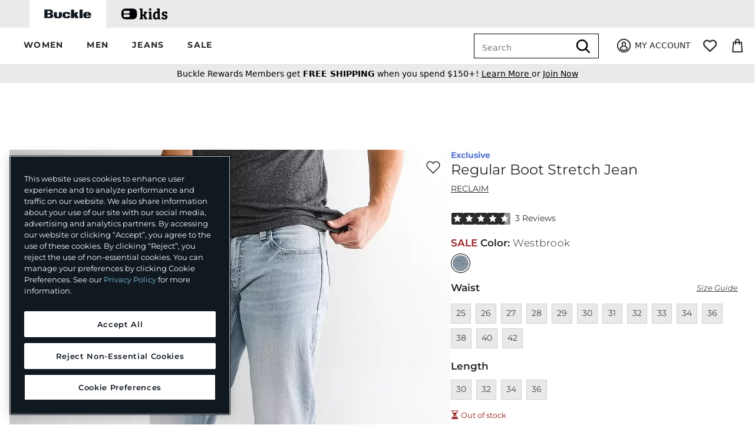

--- FILE ---
content_type: text/html;charset=UTF-8
request_url: https://imgs.signifyd.com/jOLOOfoHJlnhTJQI?b761f6bbdce6fa04=yNv8zlmzmY5RytEcJ1mi4LVc6Xs_5-RSSqFZP5pYoFQzpLtRuOPiCAzFsH63HYM-PbSOnCpA4G2fcRogLsyE80Hzk5QTMRK9CUHsGDzHugoA2ndbT2NjaKUcMtZIFsNjK0OyEair-wae0bpfnBJfnPMza2UlnYIai86GxWAEr9pPlLImN1UU8SdmsUI1EAO1ZneKoOxyKQyqLA
body_size: 15567
content:
<!DOCTYPE html><html lang="en"><title>empty</title><body><script type="text/javascript">var td_3C=td_3C||{};td_3C.td_0l=function(td_x,td_k){try{var td_y=[""];var td_z=0;for(var td_F=0;td_F<td_k.length;++td_F){td_y.push(String.fromCharCode(td_x.charCodeAt(td_z)^td_k.charCodeAt(td_F)));td_z++;
if(td_z>=td_x.length){td_z=0;}}return td_y.join("");}catch(td_p){return null;}};td_3C.td_0Y=function(td_r){if(!String||!String.fromCharCode||!parseInt){return null;}try{this.td_c=td_r;this.td_d="";this.td_f=function(td_M,td_Y){if(0===this.td_d.length){var td_w=this.td_c.substr(0,32);
var td_F="";for(var td_t=32;td_t<td_r.length;td_t+=2){td_F+=String.fromCharCode(parseInt(td_r.substr(td_t,2),16));}this.td_d=td_3C.td_0l(td_w,td_F);}if(this.td_d.substr){return this.td_d.substr(td_M,td_Y);
}};}catch(td_g){}return null;};td_3C.td_4D=function(td_y){if(td_y===null||td_y.length===null||!String||!String.fromCharCode){return null;}var td_F=null;try{var td_C="";var td_I=[];var td_d=String.fromCharCode(48)+String.fromCharCode(48)+String.fromCharCode(48);
var td_H=0;for(var td_u=0;td_u<td_y.length;++td_u){if(65+td_H>=126){td_H=0;}var td_D=(td_d+td_y.charCodeAt(td_H++)).slice(-3);td_I.push(td_D);}var td_w=td_I.join("");td_H=0;for(var td_u=0;td_u<td_w.length;
++td_u){if(65+td_H>=126){td_H=0;}var td_V=String.fromCharCode(65+td_H++);if(td_V!==[][[]]+""){td_C+=td_V;}}td_F=td_3C.td_0l(td_C,td_w);}catch(td_k){return null;}return td_F;};td_3C.td_1f=function(td_t){if(td_t===null||td_t.length===null){return null;
}var td_g="";try{var td_m="";var td_X=0;for(var td_P=0;td_P<td_t.length;++td_P){if(65+td_X>=126){td_X=0;}var td_e=String.fromCharCode(65+td_X++);if(td_e!==[][[]]+""){td_m+=td_e;}}var td_T=td_3C.td_0l(td_m,td_t);
var td_F=td_T.match(/.{1,3}/g);for(var td_P=0;td_P<td_F.length;++td_P){td_g+=String.fromCharCode(parseInt(td_F[td_P],10));}}catch(td_o){return null;}return td_g;};var td_3C=td_3C||{};td_3C.td_4M=function(){};td_3C.hasDebug=false;td_3C.trace=function(){};td_3C.hasTrace=false;td_3C.tdz_6218cb0f58234148894f7a13d513b530=new td_3C.td_0Y("\x36\x32\x31\x38\x63\x62\x30\x66\x35\x38\x32\x33\x34\x31\x34\x38\x38\x39\x34\x66\x37\x61\x31\x33\x64\x35\x31\x33\x62\x35\x33\x30\x30\x36\x30\x32\x30\x31\x30\x38\x35\x33\x35\x32\x30\x30\x35\x36");
var td_M=(function(){function td_JS(td_lU,td_Vb){td_lU=[td_lU[0]>>>16,td_lU[0]&65535,td_lU[1]>>>16,td_lU[1]&65535];td_Vb=[td_Vb[0]>>>16,td_Vb[0]&65535,td_Vb[1]>>>16,td_Vb[1]&65535];var td_AD=[0,0,0,0];
td_AD[3]+=td_lU[3]+td_Vb[3];td_AD[2]+=td_AD[3]>>>16;td_AD[3]&=65535;td_AD[2]+=td_lU[2]+td_Vb[2];td_AD[1]+=td_AD[2]>>>16;td_AD[2]&=65535;td_AD[1]+=td_lU[1]+td_Vb[1];td_AD[0]+=td_AD[1]>>>16;td_AD[1]&=65535;
td_AD[0]+=td_lU[0]+td_Vb[0];td_AD[0]&=65535;return[(td_AD[0]<<16)|td_AD[1],(td_AD[2]<<16)|td_AD[3]];}function td_QM(td_Oa,td_Nj){td_Oa=[td_Oa[0]>>>16,td_Oa[0]&65535,td_Oa[1]>>>16,td_Oa[1]&65535];td_Nj=[td_Nj[0]>>>16,td_Nj[0]&65535,td_Nj[1]>>>16,td_Nj[1]&65535];
var td_bp=[0,0,0,0];td_bp[3]+=td_Oa[3]*td_Nj[3];td_bp[2]+=td_bp[3]>>>16;td_bp[3]&=65535;td_bp[2]+=td_Oa[2]*td_Nj[3];td_bp[1]+=td_bp[2]>>>16;td_bp[2]&=65535;td_bp[2]+=td_Oa[3]*td_Nj[2];td_bp[1]+=td_bp[2]>>>16;
td_bp[2]&=65535;td_bp[1]+=td_Oa[1]*td_Nj[3];td_bp[0]+=td_bp[1]>>>16;td_bp[1]&=65535;td_bp[1]+=td_Oa[2]*td_Nj[2];td_bp[0]+=td_bp[1]>>>16;td_bp[1]&=65535;td_bp[1]+=td_Oa[3]*td_Nj[1];td_bp[0]+=td_bp[1]>>>16;
td_bp[1]&=65535;td_bp[0]+=(td_Oa[0]*td_Nj[3])+(td_Oa[1]*td_Nj[2])+(td_Oa[2]*td_Nj[1])+(td_Oa[3]*td_Nj[0]);td_bp[0]&=65535;return[(td_bp[0]<<16)|td_bp[1],(td_bp[2]<<16)|td_bp[3]];}function td_wb(td_pf,td_Kd){td_Kd%=64;
if(td_Kd===32){return[td_pf[1],td_pf[0]];}else{if(td_Kd<32){return[(td_pf[0]<<td_Kd)|(td_pf[1]>>>(32-td_Kd)),(td_pf[1]<<td_Kd)|(td_pf[0]>>>(32-td_Kd))];}else{td_Kd-=32;return[(td_pf[1]<<td_Kd)|(td_pf[0]>>>(32-td_Kd)),(td_pf[0]<<td_Kd)|(td_pf[1]>>>(32-td_Kd))];
}}}function td_tv(td_og,td_OE){td_OE%=64;if(td_OE===0){return td_og;}else{if(td_OE<32){return[(td_og[0]<<td_OE)|(td_og[1]>>>(32-td_OE)),td_og[1]<<td_OE];}else{return[td_og[1]<<(td_OE-32),0];}}}function td_uj(td_HV,td_Jt){return[td_HV[0]^td_Jt[0],td_HV[1]^td_Jt[1]];
}function td_pJ(td_Dv){td_Dv=td_uj(td_Dv,[0,td_Dv[0]>>>1]);td_Dv=td_QM(td_Dv,[4283543511,3981806797]);td_Dv=td_uj(td_Dv,[0,td_Dv[0]>>>1]);td_Dv=td_QM(td_Dv,[3301882366,444984403]);td_Dv=td_uj(td_Dv,[0,td_Dv[0]>>>1]);
return td_Dv;}function td_KM(td_bZ,td_hW){td_bZ=td_bZ||"";td_hW=td_hW||0;var td_Oi=td_bZ.length%16;var td_DL=td_bZ.length-td_Oi;var td_yt=[0,td_hW];var td_BI=[0,td_hW];var td_bA=[0,0];var td_Y0=[0,0];var td_tQ=[2277735313,289559509];
var td_An=[1291169091,658871167];for(var td_Ho=0;td_Ho<td_DL;td_Ho=td_Ho+16){td_bA=[((td_bZ.charCodeAt(td_Ho+4)&255))|((td_bZ.charCodeAt(td_Ho+5)&255)<<8)|((td_bZ.charCodeAt(td_Ho+6)&255)<<16)|((td_bZ.charCodeAt(td_Ho+7)&255)<<24),((td_bZ.charCodeAt(td_Ho)&255))|((td_bZ.charCodeAt(td_Ho+1)&255)<<8)|((td_bZ.charCodeAt(td_Ho+2)&255)<<16)|((td_bZ.charCodeAt(td_Ho+3)&255)<<24)];
td_Y0=[((td_bZ.charCodeAt(td_Ho+12)&255))|((td_bZ.charCodeAt(td_Ho+13)&255)<<8)|((td_bZ.charCodeAt(td_Ho+14)&255)<<16)|((td_bZ.charCodeAt(td_Ho+15)&255)<<24),((td_bZ.charCodeAt(td_Ho+8)&255))|((td_bZ.charCodeAt(td_Ho+9)&255)<<8)|((td_bZ.charCodeAt(td_Ho+10)&255)<<16)|((td_bZ.charCodeAt(td_Ho+11)&255)<<24)];
td_bA=td_QM(td_bA,td_tQ);td_bA=td_wb(td_bA,31);td_bA=td_QM(td_bA,td_An);td_yt=td_uj(td_yt,td_bA);td_yt=td_wb(td_yt,27);td_yt=td_JS(td_yt,td_BI);td_yt=td_JS(td_QM(td_yt,[0,5]),[0,1390208809]);td_Y0=td_QM(td_Y0,td_An);
td_Y0=td_wb(td_Y0,33);td_Y0=td_QM(td_Y0,td_tQ);td_BI=td_uj(td_BI,td_Y0);td_BI=td_wb(td_BI,31);td_BI=td_JS(td_BI,td_yt);td_BI=td_JS(td_QM(td_BI,[0,5]),[0,944331445]);}td_bA=[0,0];td_Y0=[0,0];switch(td_Oi){case 15:td_Y0=td_uj(td_Y0,td_tv([0,td_bZ.charCodeAt(td_Ho+14)],48));
case 14:td_Y0=td_uj(td_Y0,td_tv([0,td_bZ.charCodeAt(td_Ho+13)],40));case 13:td_Y0=td_uj(td_Y0,td_tv([0,td_bZ.charCodeAt(td_Ho+12)],32));case 12:td_Y0=td_uj(td_Y0,td_tv([0,td_bZ.charCodeAt(td_Ho+11)],24));
case 11:td_Y0=td_uj(td_Y0,td_tv([0,td_bZ.charCodeAt(td_Ho+10)],16));case 10:td_Y0=td_uj(td_Y0,td_tv([0,td_bZ.charCodeAt(td_Ho+9)],8));case 9:td_Y0=td_uj(td_Y0,[0,td_bZ.charCodeAt(td_Ho+8)]);td_Y0=td_QM(td_Y0,td_An);
td_Y0=td_wb(td_Y0,33);td_Y0=td_QM(td_Y0,td_tQ);td_BI=td_uj(td_BI,td_Y0);case 8:td_bA=td_uj(td_bA,td_tv([0,td_bZ.charCodeAt(td_Ho+7)],56));case 7:td_bA=td_uj(td_bA,td_tv([0,td_bZ.charCodeAt(td_Ho+6)],48));
case 6:td_bA=td_uj(td_bA,td_tv([0,td_bZ.charCodeAt(td_Ho+5)],40));case 5:td_bA=td_uj(td_bA,td_tv([0,td_bZ.charCodeAt(td_Ho+4)],32));case 4:td_bA=td_uj(td_bA,td_tv([0,td_bZ.charCodeAt(td_Ho+3)],24));case 3:td_bA=td_uj(td_bA,td_tv([0,td_bZ.charCodeAt(td_Ho+2)],16));
case 2:td_bA=td_uj(td_bA,td_tv([0,td_bZ.charCodeAt(td_Ho+1)],8));case 1:td_bA=td_uj(td_bA,[0,td_bZ.charCodeAt(td_Ho)]);td_bA=td_QM(td_bA,td_tQ);td_bA=td_wb(td_bA,31);td_bA=td_QM(td_bA,td_An);td_yt=td_uj(td_yt,td_bA);
}td_yt=td_uj(td_yt,[0,td_bZ.length]);td_BI=td_uj(td_BI,[0,td_bZ.length]);td_yt=td_JS(td_yt,td_BI);td_BI=td_JS(td_BI,td_yt);td_yt=td_pJ(td_yt);td_BI=td_pJ(td_BI);td_yt=td_JS(td_yt,td_BI);td_BI=td_JS(td_BI,td_yt);
return(((typeof(td_3C.tdz_6218cb0f58234148894f7a13d513b530)!=="undefined"&&typeof(td_3C.tdz_6218cb0f58234148894f7a13d513b530.td_f)!=="undefined")?(td_3C.tdz_6218cb0f58234148894f7a13d513b530.td_f(0,8)):null)+(td_yt[0]>>>0).toString(16)).slice(-8)+(((typeof(td_3C.tdz_6218cb0f58234148894f7a13d513b530)!=="undefined"&&typeof(td_3C.tdz_6218cb0f58234148894f7a13d513b530.td_f)!=="undefined")?(td_3C.tdz_6218cb0f58234148894f7a13d513b530.td_f(0,8)):null)+(td_yt[1]>>>0).toString(16)).slice(-8)+(((typeof(td_3C.tdz_6218cb0f58234148894f7a13d513b530)!=="undefined"&&typeof(td_3C.tdz_6218cb0f58234148894f7a13d513b530.td_f)!=="undefined")?(td_3C.tdz_6218cb0f58234148894f7a13d513b530.td_f(0,8)):null)+(td_BI[0]>>>0).toString(16)).slice(-8)+(((typeof(td_3C.tdz_6218cb0f58234148894f7a13d513b530)!=="undefined"&&typeof(td_3C.tdz_6218cb0f58234148894f7a13d513b530.td_f)!=="undefined")?(td_3C.tdz_6218cb0f58234148894f7a13d513b530.td_f(0,8)):null)+(td_BI[1]>>>0).toString(16)).slice(-8);
}return{murmur3_hash128:td_KM};})();function td_0q(td_uB,td_OJ){return td_M.murmur3_hash128(td_uB,td_OJ);}var td_3y={};td_3y.td_2h=function(td_G,td_K){td_K=(typeof td_K===[][[]]+"")?true:td_K;if(td_K){td_G=td_0K.td_4Y(td_G);}var td_l=[1518500249,1859775393,2400959708,3395469782];td_G+=String.fromCharCode(128);
var td_C=td_G.length/4+2;var td_p=Math.ceil(td_C/16);var td_z=new Array(td_p);for(var td_Q=0;td_Q<td_p;td_Q++){td_z[td_Q]=new Array(16);for(var td_r=0;td_r<16;td_r++){td_z[td_Q][td_r]=(td_G.charCodeAt(td_Q*64+td_r*4)<<24)|(td_G.charCodeAt(td_Q*64+td_r*4+1)<<16)|(td_G.charCodeAt(td_Q*64+td_r*4+2)<<8)|(td_G.charCodeAt(td_Q*64+td_r*4+3));
}}td_z[td_p-1][14]=((td_G.length-1)*8)/Math.pow(2,32);td_z[td_p-1][14]=Math.floor(td_z[td_p-1][14]);td_z[td_p-1][15]=((td_G.length-1)*8)&4294967295;var td_u=1732584193;var td_v=4023233417;var td_P=2562383102;
var td_y=271733878;var td_L=3285377520;var td_q=new Array(80);var td_R,td_j,td_W,td_x,td_c;for(var td_Q=0;td_Q<td_p;td_Q++){for(var td_Z=0;td_Z<16;td_Z++){td_q[td_Z]=td_z[td_Q][td_Z];}for(var td_Z=16;td_Z<80;
td_Z++){td_q[td_Z]=td_3y.td_0E(td_q[td_Z-3]^td_q[td_Z-8]^td_q[td_Z-14]^td_q[td_Z-16],1);}td_R=td_u;td_j=td_v;td_W=td_P;td_x=td_y;td_c=td_L;for(var td_Z=0;td_Z<80;td_Z++){var td_k=Math.floor(td_Z/20);var td_g=(td_3y.td_0E(td_R,5)+td_3y.f(td_k,td_j,td_W,td_x)+td_c+td_l[td_k]+td_q[td_Z])&4294967295;
td_c=td_x;td_x=td_W;td_W=td_3y.td_0E(td_j,30);td_j=td_R;td_R=td_g;}td_u=(td_u+td_R)&4294967295;td_v=(td_v+td_j)&4294967295;td_P=(td_P+td_W)&4294967295;td_y=(td_y+td_x)&4294967295;td_L=(td_L+td_c)&4294967295;
}return td_3y.td_6S(td_u)+td_3y.td_6S(td_v)+td_3y.td_6S(td_P)+td_3y.td_6S(td_y)+td_3y.td_6S(td_L);};td_3y.f=function(td_y,td_W,td_L,td_Y){switch(td_y){case 0:return(td_W&td_L)^(~td_W&td_Y);case 1:return td_W^td_L^td_Y;
case 2:return(td_W&td_L)^(td_W&td_Y)^(td_L&td_Y);case 3:return td_W^td_L^td_Y;}};td_3y.td_0E=function(td_R,td_K){return(td_R<<td_K)|(td_R>>>(32-td_K));};td_3y.td_6S=function(td_M){var td_I="",td_r;for(var td_z=7;
td_z>=0;td_z--){td_r=(td_M>>>(td_z*4))&15;td_I+=td_r.toString(16);}return td_I;};var td_0K={};td_0K.td_4Y=function(td_J){var td_y=td_J.replace(/[\u0080-\u07ff]/g,function(td_W){var td_C=td_W.charCodeAt(0);
return String.fromCharCode(192|td_C>>6,128|td_C&63);});td_y=td_y.replace(/[\u0800-\uffff]/g,function(td_r){var td_a=td_r.charCodeAt(0);return String.fromCharCode(224|td_a>>12,128|td_a>>6&63,128|td_a&63);
});return td_y;};function td_1l(td_U){return td_3y.td_2h(td_U,true);}td_3C.tdz_8502df57ac7d4e4da7632b9aee29429b=new td_3C.td_0Y("\x38\x35\x30\x32\x64\x66\x35\x37\x61\x63\x37\x64\x34\x65\x34\x64\x61\x37\x36\x33\x32\x62\x39\x61\x65\x65\x32\x39\x34\x32\x39\x62\x30\x64\x30\x32\x30\x31\x30\x61\x32\x32\x32\x37\x37\x37\x37\x35\x35\x31\x35\x33\x30\x35\x32\x31\x31\x32\x30\x31\x35\x35\x31\x30\x30\x30\x30\x61\x31\x30\x35\x35\x34\x30");
var td_3C=td_3C||{};if(typeof td_3C.td_2M===[][[]]+""){td_3C.td_2M=[];}var td_6C=((typeof(td_3C.tdz_8502df57ac7d4e4da7632b9aee29429b)!=="undefined"&&typeof(td_3C.tdz_8502df57ac7d4e4da7632b9aee29429b.td_f)!=="undefined")?(td_3C.tdz_8502df57ac7d4e4da7632b9aee29429b.td_f(0,12)):null);
function td_2Q(td_Fa){if(typeof td_4w===[][[]]+""){return null;}try{var td_N7=td_4w;var td_Hm=window.localStorage.getItem(td_6C);if(td_Hm!==null&&td_Hm.length>0){td_N7+=((typeof(td_3C.tdz_8502df57ac7d4e4da7632b9aee29429b)!=="undefined"&&typeof(td_3C.tdz_8502df57ac7d4e4da7632b9aee29429b.td_f)!=="undefined")?(td_3C.tdz_8502df57ac7d4e4da7632b9aee29429b.td_f(12,6)):null)+td_Hm;
if(td_Hm[0]!=="_"){td_4p("_"+td_Hm);}}if(td_Fa===true){td_N7+=((typeof(td_3C.tdz_8502df57ac7d4e4da7632b9aee29429b)!=="undefined"&&typeof(td_3C.tdz_8502df57ac7d4e4da7632b9aee29429b.td_f)!=="undefined")?(td_3C.tdz_8502df57ac7d4e4da7632b9aee29429b.td_f(18,3)):null);
}td_6G(td_N7,document);return td_N7;}catch(td_sJ){}return null;}function td_4p(td_Ea){try{window.localStorage.setItem(td_6C,td_Ea);}catch(td_sl){}return null;}td_3C.td_2M.push(function(){var td_6q= new td_3C.td_0Y("[base64]");td_4w=(td_6q)?td_6q.td_f(0,204):null;});td_3C.tdz_290e4abbd81c4c47a1a9934ecf259758=new td_3C.td_0Y("\x32\x39\x30\x65\x34\x61\x62\x62\x64\x38\x31\x63\x34\x63\x34\x37\x61\x31\x61\x39\x39\x33\x34\x65\x63\x66\x32\x35\x39\x37\x35\x38\x34\x36\x35\x64\x34\x32\x33\x61\x34\x37\x30\x32\x31\x30\x30\x62\x31\x34\x34\x63\x36\x32\x32\x30\x36\x36\x32\x61\x36\x34\x36\x33\x30\x38\x35\x35\x31\x35\x35\x63\x34\x31\x34\x37\x31\x62\x30\x66\x30\x32\x31\x30\x35\x33\x34\x36\x35\x61\x34\x35\x35\x63\x34\x38\x34\x36\x35\x35\x35\x66\x30\x34\x35\x30\x30\x34\x30\x36\x30\x31\x30\x62\x35\x35\x34\x31\x30\x66\x35\x31\x31\x37\x35\x31\x34\x34\x31\x33\x35\x32\x30\x38\x35\x34\x35\x65\x37\x61\x37\x39\x32\x32\x30\x32\x30\x61\x34\x36\x35\x30\x35\x34\x34\x37\x34\x31\x34\x31\x35\x61\x35\x30\x35\x34\x30\x31\x35\x31\x30\x66");
function td_0Z(td_M){var td_G="";var td_C=function(){var td_L=Math.floor(Math.random()*62);if(td_L<10){return td_L;}if(td_L<36){return String.fromCharCode(td_L+55);}return String.fromCharCode(td_L+61);
};while(td_G.length<td_M){td_G+=td_C();}return((typeof(td_3C.tdz_290e4abbd81c4c47a1a9934ecf259758)!=="undefined"&&typeof(td_3C.tdz_290e4abbd81c4c47a1a9934ecf259758.td_f)!=="undefined")?(td_3C.tdz_290e4abbd81c4c47a1a9934ecf259758.td_f(0,4)):null)+td_G;
}function td_0x(td_j){var td_x=td_0Z(5);if(typeof(td_1U)!==[][[]]+""){td_1U(td_x,td_j);}return td_x;}function td_6G(td_L,td_x,td_z){var td_P=td_x.getElementsByTagName(Number(103873).toString(18)).item(0);
var td_G=td_x.createElement(((typeof(td_3C.tdz_290e4abbd81c4c47a1a9934ecf259758)!=="undefined"&&typeof(td_3C.tdz_290e4abbd81c4c47a1a9934ecf259758.td_f)!=="undefined")?(td_3C.tdz_290e4abbd81c4c47a1a9934ecf259758.td_f(4,6)):null));
var td_l=td_0x(((typeof(td_3C.tdz_290e4abbd81c4c47a1a9934ecf259758)!=="undefined"&&typeof(td_3C.tdz_290e4abbd81c4c47a1a9934ecf259758.td_f)!=="undefined")?(td_3C.tdz_290e4abbd81c4c47a1a9934ecf259758.td_f(10,6)):null));
td_G.setAttribute(((typeof(td_3C.tdz_290e4abbd81c4c47a1a9934ecf259758)!=="undefined"&&typeof(td_3C.tdz_290e4abbd81c4c47a1a9934ecf259758.td_f)!=="undefined")?(td_3C.tdz_290e4abbd81c4c47a1a9934ecf259758.td_f(16,2)):null),td_l);
td_G.setAttribute(Number(1285914).toString(35),((typeof(td_3C.tdz_290e4abbd81c4c47a1a9934ecf259758)!=="undefined"&&typeof(td_3C.tdz_290e4abbd81c4c47a1a9934ecf259758.td_f)!=="undefined")?(td_3C.tdz_290e4abbd81c4c47a1a9934ecf259758.td_f(18,15)):null));
td_3C.td_1q(td_G);if(typeof td_z!==[][[]]+""){var td_q=false;td_G.onload=td_G.onreadystatechange=function(){if(!td_q&&(!this.readyState||this.readyState===((typeof(td_3C.tdz_290e4abbd81c4c47a1a9934ecf259758)!=="undefined"&&typeof(td_3C.tdz_290e4abbd81c4c47a1a9934ecf259758.td_f)!=="undefined")?(td_3C.tdz_290e4abbd81c4c47a1a9934ecf259758.td_f(33,6)):null)||this.readyState===((typeof(td_3C.tdz_290e4abbd81c4c47a1a9934ecf259758)!=="undefined"&&typeof(td_3C.tdz_290e4abbd81c4c47a1a9934ecf259758.td_f)!=="undefined")?(td_3C.tdz_290e4abbd81c4c47a1a9934ecf259758.td_f(39,8)):null))){td_q=true;
td_z();}};td_G.onerror=function(td_s){td_q=true;td_z();};}td_G.setAttribute(((typeof(td_3C.tdz_290e4abbd81c4c47a1a9934ecf259758)!=="undefined"&&typeof(td_3C.tdz_290e4abbd81c4c47a1a9934ecf259758.td_f)!=="undefined")?(td_3C.tdz_290e4abbd81c4c47a1a9934ecf259758.td_f(47,3)):null),td_L);
td_P.appendChild(td_G);}function td_1n(td_u,td_M,td_e,td_J){var td_P=td_J.createElement(((typeof(td_3C.tdz_290e4abbd81c4c47a1a9934ecf259758)!=="undefined"&&typeof(td_3C.tdz_290e4abbd81c4c47a1a9934ecf259758.td_f)!=="undefined")?(td_3C.tdz_290e4abbd81c4c47a1a9934ecf259758.td_f(50,3)):null));
var td_C=td_0x(((typeof(td_3C.tdz_290e4abbd81c4c47a1a9934ecf259758)!=="undefined"&&typeof(td_3C.tdz_290e4abbd81c4c47a1a9934ecf259758.td_f)!=="undefined")?(td_3C.tdz_290e4abbd81c4c47a1a9934ecf259758.td_f(53,3)):null));
td_P.setAttribute(((typeof(td_3C.tdz_290e4abbd81c4c47a1a9934ecf259758)!=="undefined"&&typeof(td_3C.tdz_290e4abbd81c4c47a1a9934ecf259758.td_f)!=="undefined")?(td_3C.tdz_290e4abbd81c4c47a1a9934ecf259758.td_f(16,2)):null),td_C);
td_P.setAttribute(((typeof(td_3C.tdz_290e4abbd81c4c47a1a9934ecf259758)!=="undefined"&&typeof(td_3C.tdz_290e4abbd81c4c47a1a9934ecf259758.td_f)!=="undefined")?(td_3C.tdz_290e4abbd81c4c47a1a9934ecf259758.td_f(56,3)):null),((typeof(td_3C.tdz_290e4abbd81c4c47a1a9934ecf259758)!=="undefined"&&typeof(td_3C.tdz_290e4abbd81c4c47a1a9934ecf259758.td_f)!=="undefined")?(td_3C.tdz_290e4abbd81c4c47a1a9934ecf259758.td_f(59,5)):null));
td_P.style.visibility=((typeof(td_3C.tdz_290e4abbd81c4c47a1a9934ecf259758)!=="undefined"&&typeof(td_3C.tdz_290e4abbd81c4c47a1a9934ecf259758.td_f)!=="undefined")?(td_3C.tdz_290e4abbd81c4c47a1a9934ecf259758.td_f(64,6)):null);
td_P.setAttribute(((typeof(td_3C.tdz_290e4abbd81c4c47a1a9934ecf259758)!=="undefined"&&typeof(td_3C.tdz_290e4abbd81c4c47a1a9934ecf259758.td_f)!=="undefined")?(td_3C.tdz_290e4abbd81c4c47a1a9934ecf259758.td_f(47,3)):null),td_M);
if(typeof td_e!==[][[]]+""){td_P.onload=td_e;td_P.onabort=td_e;td_P.onerror=td_e;td_P.oninvalid=td_e;}td_u.appendChild(td_P);}function td_1j(td_y,td_s){var td_L=td_s.getElementsByTagName(Number(103873).toString(18))[0];
td_1n(td_L,td_y,null,td_s);}td_3C.tdz_5fb005f03f124014a667143e4b4e673c=new td_3C.td_0Y("\x35\x66\x62\x30\x30\x35\x66\x30\x33\x66\x31\x32\x34\x30\x31\x34\x61\x36\x36\x37\x31\x34\x33\x65\x34\x62\x34\x65\x36\x37\x33\x63\x30\x35\x35\x37\x35\x30\x30\x33\x30\x34\x30\x30\x35\x30\x30\x37\x30\x62\x35\x66\x35\x30\x35\x30\x35\x37\x35\x34\x35\x34\x35\x32\x30\x34\x35\x38\x37\x66\x37\x31\x36\x33\x37\x35\x37\x65\x32\x30\x35\x64\x30\x34\x34\x36\x30\x34\x35\x62\x35\x32\x35\x36\x30\x65\x34\x35\x31\x32\x31\x62\x35\x31\x34\x32\x35\x63\x30\x37\x31\x64\x35\x37\x30\x66\x34\x32\x35\x33\x35\x36\x35\x63\x35\x34\x35\x30\x30\x30\x34\x34\x35\x66\x35\x36\x31\x63\x35\x63\x35\x61\x30\x31\x35\x30\x30\x37\x35\x61\x34\x38\x30\x37\x34\x34\x35\x32\x30\x64\x35\x31\x30\x34\x30\x64\x34\x38\x35\x33\x35\x61\x30\x61\x35\x66\x34\x31\x35\x63\x34\x33\x35\x35\x35\x36\x35\x31\x31\x39\x30\x34\x34\x64\x30\x36\x31\x61\x30\x37\x31\x64\x30\x34\x31\x61\x35\x65\x31\x34\x30\x34\x35\x38\x30\x61\x35\x37\x34\x33\x30\x39\x30\x66\x35\x30\x30\x30\x31\x36\x30\x62\x31\x30\x34\x35\x30\x39\x34\x33\x35\x61\x31\x32\x35\x38\x35\x64\x35\x61\x30\x61\x35\x30\x35\x36\x31\x32\x35\x39\x35\x61\x34\x32\x34\x35\x35\x31\x30\x38\x34\x35\x34\x30\x30\x64\x34\x34\x35\x66\x31\x62\x30\x35\x30\x33\x35\x33\x30\x65\x34\x36\x30\x65\x35\x35\x35\x36\x34\x31\x35\x63\x31\x64\x30\x31\x35\x36\x30\x31\x30\x39\x31\x34\x35\x32\x35\x65\x34\x36\x30\x35\x35\x33\x34\x34\x30\x64\x30\x31\x34\x34\x34\x62\x31\x36\x34\x36\x30\x31\x35\x61\x30\x61\x35\x38\x35\x34\x35\x36\x32\x65\x36\x36\x33\x65\x32\x66\x37\x63\x30\x32\x31\x62\x33\x65\x37\x64\x37\x66\x32\x65\x36\x35\x36\x36\x36\x34\x31\x65\x30\x32\x31\x61\x35\x31\x37\x62\x34\x35\x34\x66\x35\x63\x35\x38\x30\x31\x34\x62\x36\x63\x32\x66\x37\x38\x32\x64\x36\x32\x36\x33\x36\x33\x32\x65\x35\x63\x30\x35\x31\x30\x35\x66\x34\x33\x35\x61\x30\x30\x34\x34\x31\x64\x33\x65\x37\x63\x37\x65\x37\x63\x36\x34\x36\x35\x36\x34");
var td_3C=td_3C||{};if(typeof td_3C.td_2M===[][[]]+""){td_3C.td_2M=[];}td_3C.td_4K=function(){for(var td_Y=0;td_Y<td_3C.td_2M.length;++td_Y){td_3C.td_2M[td_Y]();}};td_3C.td_4A=function(td_U,td_e){try{var td_a=td_U.length+"&"+td_U;
var td_x="";var td_p=((typeof(td_3C.tdz_5fb005f03f124014a667143e4b4e673c)!=="undefined"&&typeof(td_3C.tdz_5fb005f03f124014a667143e4b4e673c.td_f)!=="undefined")?(td_3C.tdz_5fb005f03f124014a667143e4b4e673c.td_f(0,16)):null);
for(var td_g=0,td_W=0;td_g<td_a.length;td_g++){var td_P=td_a.charCodeAt(td_g)^td_e.charCodeAt(td_W)&10;if(++td_W===td_e.length){td_W=0;}td_x+=td_p.charAt((td_P>>4)&15);td_x+=td_p.charAt(td_P&15);}return td_x;
}catch(td_J){return null;}};td_3C.td_2G=function(){try{var td_a=window.top.document;var td_Y=td_a.forms.length;return td_a;}catch(td_M){return document;}};td_3C.td_4q=function(td_I){try{var td_x;if(typeof td_I===[][[]]+""){td_x=window;
}else{if(td_I==="t"){td_x=window.top;}else{if(td_I==="p"){td_x=window.parent;}else{td_x=window;}}}var td_a=td_x.document.forms.length;return td_x;}catch(td_L){return window;}};td_3C.add_lang_attr_html_tag=function(td_R){try{if(td_R===null){return;
}var td_s=td_R.getElementsByTagName(Number(485781).toString(30));if(td_s[0].getAttribute(Number(296632).toString(24))===null||td_s[0].getAttribute(Number(296632).toString(24))===""){td_s[0].setAttribute(Number(296632).toString(24),((typeof(td_3C.tdz_5fb005f03f124014a667143e4b4e673c)!=="undefined"&&typeof(td_3C.tdz_5fb005f03f124014a667143e4b4e673c.td_f)!=="undefined")?(td_3C.tdz_5fb005f03f124014a667143e4b4e673c.td_f(16,2)):null));
}else{}}catch(td_J){}};td_3C.load_iframe=function(td_Q,td_g){var td_J=td_0Z(5);if(typeof(td_1U)!==[][[]]+""){td_1U(td_J,((typeof(td_3C.tdz_5fb005f03f124014a667143e4b4e673c)!=="undefined"&&typeof(td_3C.tdz_5fb005f03f124014a667143e4b4e673c.td_f)!=="undefined")?(td_3C.tdz_5fb005f03f124014a667143e4b4e673c.td_f(18,6)):null));
}var td_W=td_g.createElement(((typeof(td_3C.tdz_5fb005f03f124014a667143e4b4e673c)!=="undefined"&&typeof(td_3C.tdz_5fb005f03f124014a667143e4b4e673c.td_f)!=="undefined")?(td_3C.tdz_5fb005f03f124014a667143e4b4e673c.td_f(24,6)):null));
td_W.id=td_J;td_W.title=((typeof(td_3C.tdz_5fb005f03f124014a667143e4b4e673c)!=="undefined"&&typeof(td_3C.tdz_5fb005f03f124014a667143e4b4e673c.td_f)!=="undefined")?(td_3C.tdz_5fb005f03f124014a667143e4b4e673c.td_f(30,5)):null);
td_W.setAttribute(((typeof(td_3C.tdz_5fb005f03f124014a667143e4b4e673c)!=="undefined"&&typeof(td_3C.tdz_5fb005f03f124014a667143e4b4e673c.td_f)!=="undefined")?(td_3C.tdz_5fb005f03f124014a667143e4b4e673c.td_f(35,13)):null),Number(890830).toString(31));
td_W.setAttribute(((typeof(td_3C.tdz_5fb005f03f124014a667143e4b4e673c)!=="undefined"&&typeof(td_3C.tdz_5fb005f03f124014a667143e4b4e673c.td_f)!=="undefined")?(td_3C.tdz_5fb005f03f124014a667143e4b4e673c.td_f(48,11)):null),Number(890830).toString(31));
td_W.width="0";td_W.height="0";if(typeof td_W.tabIndex!==[][[]]+""){td_W.tabIndex=((typeof(td_3C.tdz_5fb005f03f124014a667143e4b4e673c)!=="undefined"&&typeof(td_3C.tdz_5fb005f03f124014a667143e4b4e673c.td_f)!=="undefined")?(td_3C.tdz_5fb005f03f124014a667143e4b4e673c.td_f(59,2)):null);
}if(typeof td_3E!==[][[]]+""&&td_3E!==null){td_W.setAttribute(((typeof(td_3C.tdz_5fb005f03f124014a667143e4b4e673c)!=="undefined"&&typeof(td_3C.tdz_5fb005f03f124014a667143e4b4e673c.td_f)!=="undefined")?(td_3C.tdz_5fb005f03f124014a667143e4b4e673c.td_f(61,7)):null),td_3E);
}td_W.style=((typeof(td_3C.tdz_5fb005f03f124014a667143e4b4e673c)!=="undefined"&&typeof(td_3C.tdz_5fb005f03f124014a667143e4b4e673c.td_f)!=="undefined")?(td_3C.tdz_5fb005f03f124014a667143e4b4e673c.td_f(68,83)):null);
td_W.setAttribute(((typeof(td_3C.tdz_5fb005f03f124014a667143e4b4e673c)!=="undefined"&&typeof(td_3C.tdz_5fb005f03f124014a667143e4b4e673c.td_f)!=="undefined")?(td_3C.tdz_5fb005f03f124014a667143e4b4e673c.td_f(151,3)):null),td_Q);
td_g.body.appendChild(td_W);};td_3C.csp_nonce=null;td_3C.td_0G=function(td_Q){if(typeof td_Q.currentScript!==[][[]]+""&&td_Q.currentScript!==null){var td_p=td_Q.currentScript.getAttribute(((typeof(td_3C.tdz_5fb005f03f124014a667143e4b4e673c)!=="undefined"&&typeof(td_3C.tdz_5fb005f03f124014a667143e4b4e673c.td_f)!=="undefined")?(td_3C.tdz_5fb005f03f124014a667143e4b4e673c.td_f(154,5)):null));
if(typeof td_p!==[][[]]+""&&td_p!==null&&td_p!==""){td_3C.csp_nonce=td_p;}else{if(typeof td_Q.currentScript.nonce!==[][[]]+""&&td_Q.currentScript.nonce!==null&&td_Q.currentScript.nonce!==""){td_3C.csp_nonce=td_Q.currentScript.nonce;
}}}};td_3C.td_1q=function(td_s){if(td_3C.csp_nonce!==null){td_s.setAttribute(((typeof(td_3C.tdz_5fb005f03f124014a667143e4b4e673c)!=="undefined"&&typeof(td_3C.tdz_5fb005f03f124014a667143e4b4e673c.td_f)!=="undefined")?(td_3C.tdz_5fb005f03f124014a667143e4b4e673c.td_f(154,5)):null),td_3C.csp_nonce);
if(td_s.getAttribute(((typeof(td_3C.tdz_5fb005f03f124014a667143e4b4e673c)!=="undefined"&&typeof(td_3C.tdz_5fb005f03f124014a667143e4b4e673c.td_f)!=="undefined")?(td_3C.tdz_5fb005f03f124014a667143e4b4e673c.td_f(154,5)):null))!==td_3C.csp_nonce){td_s.nonce=td_3C.csp_nonce;
}}};td_3C.td_0v=function(){try{return new ActiveXObject(activeXMode);}catch(td_a){return null;}};td_3C.td_3v=function(){if(window.XMLHttpRequest){return new XMLHttpRequest();}if(window.ActiveXObject){var td_a=[((typeof(td_3C.tdz_5fb005f03f124014a667143e4b4e673c)!=="undefined"&&typeof(td_3C.tdz_5fb005f03f124014a667143e4b4e673c.td_f)!=="undefined")?(td_3C.tdz_5fb005f03f124014a667143e4b4e673c.td_f(159,18)):null),((typeof(td_3C.tdz_5fb005f03f124014a667143e4b4e673c)!=="undefined"&&typeof(td_3C.tdz_5fb005f03f124014a667143e4b4e673c.td_f)!=="undefined")?(td_3C.tdz_5fb005f03f124014a667143e4b4e673c.td_f(177,14)):null),((typeof(td_3C.tdz_5fb005f03f124014a667143e4b4e673c)!=="undefined"&&typeof(td_3C.tdz_5fb005f03f124014a667143e4b4e673c.td_f)!=="undefined")?(td_3C.tdz_5fb005f03f124014a667143e4b4e673c.td_f(191,17)):null)];
for(var td_M=0;td_M<td_a.length;td_M++){var td_e=td_3C.td_0v(td_a[td_M]);if(td_e!==null){return td_e;}}}return null;};td_3C.tdz_bd7feb5fb4fe4696b074fd6f2b9f3996=new td_3C.td_0Y("\x62\x64\x37\x66\x65\x62\x35\x66\x62\x34\x66\x65\x34\x36\x39\x36\x62\x30\x37\x34\x66\x64\x36\x66\x32\x62\x39\x66\x33\x39\x39\x36\x31\x31\x31\x30\x34\x35\x30\x66\x30\x62\x30\x35\x35\x33\x31\x33\x30\x63\x35\x37\x31\x32\x30\x63\x35\x62\x35\x38\x36\x32\x35\x39\x30\x30\x35\x61\x35\x32\x35\x37\x31\x32\x34\x34\x37\x37\x31\x34\x34\x30\x30\x33\x34\x30\x33\x62\x34\x36\x35\x37\x35\x32\x35\x38\x30\x64\x31\x33\x35\x39\x30\x35\x30\x61\x30\x66\x34\x35\x30\x61\x30\x37\x34\x30\x30\x33\x30\x61\x35\x61\x35\x61\x35\x36\x35\x37\x30\x36");
function td_q(td_k,td_M,td_L){if(typeof td_L===[][[]]+""||td_L===null){td_L=0;}else{if(td_L<0){td_L=Math.max(0,td_k.length+td_L);}}for(var td_x=td_L,td_U=td_k.length;td_x<td_U;td_x++){if(td_k[td_x]===td_M){return td_x;
}}return -1;}function td_z(td_s,td_k,td_u){return td_s.indexOf(td_k,td_u);}function td_y(td_J){if(typeof td_J!==((typeof(td_3C.tdz_bd7feb5fb4fe4696b074fd6f2b9f3996)!=="undefined"&&typeof(td_3C.tdz_bd7feb5fb4fe4696b074fd6f2b9f3996.td_f)!=="undefined")?(td_3C.tdz_bd7feb5fb4fe4696b074fd6f2b9f3996.td_f(0,6)):null)||td_J===null||typeof td_J.replace===[][[]]+""||td_J.replace===null){return null;
}return td_J.replace(/^\s+|\s+$/g,"");}function td_l(td_p){if(typeof td_p!==((typeof(td_3C.tdz_bd7feb5fb4fe4696b074fd6f2b9f3996)!=="undefined"&&typeof(td_3C.tdz_bd7feb5fb4fe4696b074fd6f2b9f3996.td_f)!=="undefined")?(td_3C.tdz_bd7feb5fb4fe4696b074fd6f2b9f3996.td_f(0,6)):null)||td_p===null||typeof td_p.trim===[][[]]+""||td_p.trim===null){return null;
}return td_p.trim();}function td_1P(td_a){if(typeof td_a!==((typeof(td_3C.tdz_bd7feb5fb4fe4696b074fd6f2b9f3996)!=="undefined"&&typeof(td_3C.tdz_bd7feb5fb4fe4696b074fd6f2b9f3996.td_f)!=="undefined")?(td_3C.tdz_bd7feb5fb4fe4696b074fd6f2b9f3996.td_f(0,6)):null)||td_a===null||typeof td_a.trim===[][[]]+""||td_a.trim===null){return null;
}return td_a.trim();}function td_3N(td_j,td_k,td_s){return td_j.indexOf(td_k,td_s);}function td_K(){return Date.now();}function td_C(){return new Date().getTime();}function td_r(){return performance.now();
}function td_v(){return window.performance.now();}function td_3r(td_M){return parseFloat(td_M);}function td_2c(td_g){return parseInt(td_g);}function td_1R(td_J){return isNaN(td_J);}function td_4k(td_s){return isFinite(td_s);
}function td_c(){if(typeof Number.parseFloat!==[][[]]+""&&typeof Number.parseInt!==[][[]]+""){td_3r=Number.parseFloat;td_2c=Number.parseInt;}else{if(typeof parseFloat!==[][[]]+""&&typeof parseInt!==[][[]]+""){td_3r=parseFloat;
td_2c=parseInt;}else{td_3r=null;td_2c=null;}}if(typeof Number.isNaN!==[][[]]+""){td_1R=Number.isNaN;}else{if(typeof isNaN!==[][[]]+""){td_1R=isNaN;}else{td_1R=null;}}if(typeof Number.isFinite!==[][[]]+""){td_4k=Number.isFinite;
}else{if(typeof isFinite!==[][[]]+""){td_4k=isFinite;}else{td_4k=null;}}}function td_Z(){if(!Array.prototype.indexOf){td_3N=td_q;}else{td_3N=td_z;}if(typeof String.prototype.trim!==((typeof(td_3C.tdz_bd7feb5fb4fe4696b074fd6f2b9f3996)!=="undefined"&&typeof(td_3C.tdz_bd7feb5fb4fe4696b074fd6f2b9f3996.td_f)!=="undefined")?(td_3C.tdz_bd7feb5fb4fe4696b074fd6f2b9f3996.td_f(6,8)):null)){td_1P=td_y;
}else{td_1P=td_l;}if(typeof Date.now===[][[]]+""){td_K=td_C;}var td_W=false;if(typeof performance===[][[]]+""||typeof performance.now===[][[]]+""){if(typeof window.performance!==[][[]]+""&&typeof window.performance.now!==[][[]]+""){td_r=td_v;
}else{td_r=td_K;td_W=true;}}if(!td_W){var td_x=td_r();var td_Y=td_x.toFixed();if(td_x===td_Y){td_r=td_K;}}if(typeof Array.isArray===[][[]]+""){Array.isArray=function(td_u){return Object.prototype.toString.call(td_u)===((typeof(td_3C.tdz_bd7feb5fb4fe4696b074fd6f2b9f3996)!=="undefined"&&typeof(td_3C.tdz_bd7feb5fb4fe4696b074fd6f2b9f3996.td_f)!=="undefined")?(td_3C.tdz_bd7feb5fb4fe4696b074fd6f2b9f3996.td_f(14,14)):null);
};}td_c();}function td_4G(td_p){if(typeof document.readyState!==[][[]]+""&&document.readyState!==null&&typeof document.readyState!==((typeof(td_3C.tdz_bd7feb5fb4fe4696b074fd6f2b9f3996)!=="undefined"&&typeof(td_3C.tdz_bd7feb5fb4fe4696b074fd6f2b9f3996.td_f)!=="undefined")?(td_3C.tdz_bd7feb5fb4fe4696b074fd6f2b9f3996.td_f(28,7)):null)&&document.readyState===((typeof(td_3C.tdz_bd7feb5fb4fe4696b074fd6f2b9f3996)!=="undefined"&&typeof(td_3C.tdz_bd7feb5fb4fe4696b074fd6f2b9f3996.td_f)!=="undefined")?(td_3C.tdz_bd7feb5fb4fe4696b074fd6f2b9f3996.td_f(35,8)):null)){td_p();
}else{if(typeof document.readyState===[][[]]+""){setTimeout(td_p,300);}else{var td_W=200;var td_R;if(typeof window!==[][[]]+""&&typeof window!==((typeof(td_3C.tdz_bd7feb5fb4fe4696b074fd6f2b9f3996)!=="undefined"&&typeof(td_3C.tdz_bd7feb5fb4fe4696b074fd6f2b9f3996.td_f)!=="undefined")?(td_3C.tdz_bd7feb5fb4fe4696b074fd6f2b9f3996.td_f(28,7)):null)&&window!==null){td_R=window;
}else{td_R=document.body;}if(td_R.addEventListener){td_R.addEventListener(Number(343388).toString(25),function(){setTimeout(td_p,td_W);},false);}else{if(td_R.attachEvent){td_R.attachEvent(((typeof(td_3C.tdz_bd7feb5fb4fe4696b074fd6f2b9f3996)!=="undefined"&&typeof(td_3C.tdz_bd7feb5fb4fe4696b074fd6f2b9f3996.td_f)!=="undefined")?(td_3C.tdz_bd7feb5fb4fe4696b074fd6f2b9f3996.td_f(43,6)):null),function(){setTimeout(td_p,td_W);
},false);}else{var td_s=td_R.onload;td_R.onload=new function(){var td_j=true;if(td_s!==null&&typeof td_s===((typeof(td_3C.tdz_bd7feb5fb4fe4696b074fd6f2b9f3996)!=="undefined"&&typeof(td_3C.tdz_bd7feb5fb4fe4696b074fd6f2b9f3996.td_f)!=="undefined")?(td_3C.tdz_bd7feb5fb4fe4696b074fd6f2b9f3996.td_f(6,8)):null)){td_j=td_s();
}setTimeout(td_p,td_W);td_R.onload=td_s;return td_j;};}}}}}function td_G(){if(typeof td_4F!==[][[]]+""){td_4F();}if(typeof td_6t!==[][[]]+""){td_6t();}if(typeof td_6L!==[][[]]+""){td_6L();}if(typeof td_4z!==[][[]]+""){if(typeof td_1t!==[][[]]+""&&td_1t!==null){td_4z(td_1t,false);
}if(typeof td_4l!==[][[]]+""&&td_4l!==null){td_4z(td_4l,true);}}if(typeof tmx_link_scan!==[][[]]+""){tmx_link_scan();}if(typeof td_3W!==[][[]]+""){td_3W();}if(typeof td_0Q!==[][[]]+""){td_0Q.start();}if(typeof td_4B!==[][[]]+""){td_4B.start();
}if(typeof td_2B!==[][[]]+""){td_2B();}}function td_1S(){try{td_3C.td_4K();td_3C.td_0G(document);td_3l.td_3o();td_Z();var td_P="1";if(typeof td_3C.td_5t!==[][[]]+""&&td_3C.td_5t!==null&&td_3C.td_5t===td_P){td_G();
}else{td_4G(td_G);}}catch(td_a){}}td_3C.tdz_919366064c974f248594666badcb700e=new td_3C.td_0Y("\x39\x31\x39\x33\x36\x36\x30\x36\x34\x63\x39\x37\x34\x66\x32\x34\x38\x35\x39\x34\x36\x36\x36\x62\x61\x64\x63\x62\x37\x30\x30\x65\x35\x63\x35\x35\x30\x65\x30\x30\x35\x30\x30\x34\x30\x30\x35\x33\x35\x30\x30\x31\x35\x66\x30\x35\x35\x36\x35\x31\x30\x31\x31\x32\x35\x34\x35\x34\x36\x36\x35\x62\x35\x61\x35\x32\x30\x62\x34\x34\x30\x62\x30\x32\x35\x65\x30\x65\x34\x34\x35\x32\x30\x64\x34\x33\x35\x33\x35\x33\x30\x34\x35\x66\x34\x35\x35\x37\x30\x64");
var td_3C=td_3C||{};if(typeof td_3C.td_2M===[][[]]+""){td_3C.td_2M=[];}function td_2d(td_GW){try{if(window.localStorage){var td_Xr=null;var td_IU=null;var td_oA=window.localStorage.getItem(((typeof(td_3C.tdz_919366064c974f248594666badcb700e)!=="undefined"&&typeof(td_3C.tdz_919366064c974f248594666badcb700e.td_f)!=="undefined")?(td_3C.tdz_919366064c974f248594666badcb700e.td_f(0,15)):null));
if(td_oA!==null){var td_HH=td_oA.split("_");if(td_HH.length===2){var td_bt=td_HH[1];if(td_bt<td_K()){window.localStorage.setItem(((typeof(td_3C.tdz_919366064c974f248594666badcb700e)!=="undefined"&&typeof(td_3C.tdz_919366064c974f248594666badcb700e.td_f)!=="undefined")?(td_3C.tdz_919366064c974f248594666badcb700e.td_f(0,15)):null),td_6Q);
td_Xr=td_6Q.split("_")[0];td_IU=td_HH[0];}else{td_Xr=td_HH[0];}}else{if(td_HH.length===1){window.localStorage.setItem(((typeof(td_3C.tdz_919366064c974f248594666badcb700e)!=="undefined"&&typeof(td_3C.tdz_919366064c974f248594666badcb700e.td_f)!=="undefined")?(td_3C.tdz_919366064c974f248594666badcb700e.td_f(0,15)):null),td_HH[0]+"_"+td_6Q.split("_")[1]);
td_Xr=td_HH[0];}else{window.localStorage.setItem(((typeof(td_3C.tdz_919366064c974f248594666badcb700e)!=="undefined"&&typeof(td_3C.tdz_919366064c974f248594666badcb700e.td_f)!=="undefined")?(td_3C.tdz_919366064c974f248594666badcb700e.td_f(0,15)):null),td_6Q);
td_Xr=td_6Q.split("_")[0];}}}else{window.localStorage.setItem(((typeof(td_3C.tdz_919366064c974f248594666badcb700e)!=="undefined"&&typeof(td_3C.tdz_919366064c974f248594666badcb700e.td_f)!=="undefined")?(td_3C.tdz_919366064c974f248594666badcb700e.td_f(0,15)):null),td_6Q);
td_Xr=td_6Q.split("_")[0];}var td_lX="";if(td_IU!==null){td_lX=((typeof(td_3C.tdz_919366064c974f248594666badcb700e)!=="undefined"&&typeof(td_3C.tdz_919366064c974f248594666badcb700e.td_f)!=="undefined")?(td_3C.tdz_919366064c974f248594666badcb700e.td_f(15,8)):null)+td_IU;
}var td_rT=td_0h+td_lX;if(typeof td_GW!==[][[]]+""&&td_GW===true){td_rT+=((typeof(td_3C.tdz_919366064c974f248594666badcb700e)!=="undefined"&&typeof(td_3C.tdz_919366064c974f248594666badcb700e.td_f)!=="undefined")?(td_3C.tdz_919366064c974f248594666badcb700e.td_f(23,4)):null)+td_3C.td_4A(((typeof(td_3C.tdz_919366064c974f248594666badcb700e)!=="undefined"&&typeof(td_3C.tdz_919366064c974f248594666badcb700e.td_f)!=="undefined")?(td_3C.tdz_919366064c974f248594666badcb700e.td_f(27,4)):null)+td_Xr,td_2Z);
}else{td_GW=false;td_rT+=((typeof(td_3C.tdz_919366064c974f248594666badcb700e)!=="undefined"&&typeof(td_3C.tdz_919366064c974f248594666badcb700e.td_f)!=="undefined")?(td_3C.tdz_919366064c974f248594666badcb700e.td_f(31,4)):null)+td_3C.td_4A(((typeof(td_3C.tdz_919366064c974f248594666badcb700e)!=="undefined"&&typeof(td_3C.tdz_919366064c974f248594666badcb700e.td_f)!=="undefined")?(td_3C.tdz_919366064c974f248594666badcb700e.td_f(35,4)):null)+td_Xr,td_2Z);
}td_6G(td_rT,document);if(typeof td_2Q!==[][[]]+""){td_2Q(td_GW);}return td_rT;}}catch(td_IV){}}function td_1T(){td_3C.td_4K();td_3C.td_0G(document);td_Z();td_2d(true);}td_3C.td_2M.push(function(){var td_6X= new td_3C.td_0Y("[base64]");td_2Z=(td_6X)?td_6X.td_f(256,32):null;td_6Q=(td_6X)?td_6X.td_f(210,46):null;td_0h=(td_6X)?td_6X.td_f(0,210):null;});td_3C.tdz_e4e6a29a6fb1409bab158763ae1900bb=new td_3C.td_0Y("\x65\x34\x65\x36\x61\x32\x39\x61\x36\x66\x62\x31\x34\x30\x39\x62\x61\x62\x31\x35\x38\x37\x36\x33\x61\x65\x31\x39\x30\x30\x62\x62\x34\x35\x37\x62\x33\x35\x36\x34\x34\x65\x31\x32\x37\x36\x33\x31\x36\x34\x32\x39\x31\x32\x35\x34\x34\x36\x35\x31\x31\x39\x32\x64\x33\x31\x33\x36\x31\x65\x31\x35\x37\x37\x36\x37\x36\x32\x37\x63\x31\x31\x30\x30\x34\x33\x35\x38\x31\x30\x36\x34\x30\x64\x31\x37\x30\x36\x35\x63\x32\x61\x34\x36\x30\x34\x34\x30\x35\x38\x34\x31\x37\x62\x30\x66\x30\x63\x35\x38\x37\x31\x35\x34\x35\x65\x30\x37\x34\x65\x32\x37\x35\x35\x35\x32\x35\x64\x37\x32\x35\x32\x35\x34\x34\x65\x32\x30\x35\x35\x35\x65\x37\x35\x35\x34\x30\x35\x32\x33\x34\x61\x37\x31\x30\x31\x35\x31\x32\x30\x37\x37\x35\x64\x30\x36\x35\x66\x32\x39\x33\x31\x31\x65\x37\x31\x35\x34\x35\x65\x30\x62\x32\x65\x33\x31\x36\x38\x35\x34\x37\x61\x34\x35\x35\x39\x34\x34\x31\x32\x30\x30\x34\x33\x36\x30\x35\x31\x35\x65\x30\x36\x30\x37\x31\x64\x36\x37\x30\x34\x35\x62\x31\x32\x34\x37\x35\x37\x30\x36\x37\x34\x31\x34\x30\x64\x34\x36\x34\x37\x35\x35\x34\x62\x33\x37\x32\x32\x32\x30\x34\x33\x35\x61\x34\x66\x34\x34\x35\x33\x34\x31\x33\x34\x32\x36\x37\x63\x35\x36\x35\x32\x35\x39\x30\x65\x30\x37\x33\x35\x34\x31\x30\x33\x35\x30\x30\x38\x35\x63\x37\x61\x30\x39\x34\x34\x30\x39\x30\x66\x35\x34\x37\x62\x35\x64\x35\x37\x30\x62\x33\x36\x30\x37\x35\x33\x37\x61\x35\x35\x35\x39\x35\x66\x36\x34\x30\x34\x30\x37\x31\x65\x37\x66\x34\x38\x35\x39\x32\x64\x33\x31\x32\x33\x35\x64\x31\x37\x35\x33\x30\x37\x35\x64\x34\x31\x32\x32\x34\x34\x30\x66\x32\x64\x36\x32\x36\x63\x35\x39\x35\x38\x30\x64\x32\x63\x30\x62\x31\x65\x37\x38\x35\x31\x34\x32\x35\x66\x37\x31\x31\x33\x30\x61\x34\x36\x34\x61\x35\x35\x34\x32\x32\x33\x31\x32\x31\x35\x35\x38\x30\x30\x36\x35\x30\x30\x35\x34\x35\x38\x31\x33\x35\x66\x33\x30\x30\x37\x34\x33\x34\x37\x35\x39\x35\x36\x30\x63\x30\x38\x32\x31\x35\x30\x35\x37\x37\x33\x37\x33\x37\x33\x37\x38\x30\x65\x30\x62\x34\x30\x34\x63\x35\x35\x34\x32\x30\x64\x31\x30\x32\x36\x35\x35\x30\x38\x35\x66\x30\x66\x35\x64\x37\x37\x30\x34\x34\x32\x31\x35\x30\x31\x35\x30\x34\x34\x35\x35\x37\x34\x33\x31\x32\x38\x32\x37\x37\x34\x34\x64\x34\x38\x35\x62\x35\x39\x34\x31\x30\x34\x31\x37\x37\x38\x37\x63\x37\x64\x35\x66\x30\x30\x30\x62\x30\x39\x35\x31\x33\x31\x34\x34\x30\x38\x35\x36\x35\x63\x30\x66\x34\x32\x31\x34\x31\x34\x37\x36\x35\x31\x35\x33\x35\x32\x30\x64\x32\x63\x30\x64\x34\x62\x35\x63\x35\x34\x35\x62\x35\x37\x36\x34\x30\x38\x30\x62\x36\x36\x35\x30\x35\x65\x35\x34\x30\x64\x31\x35\x31\x36\x37\x39\x30\x34\x35\x35\x33\x36\x35\x62\x35\x37\x30\x35\x35\x39\x31\x31\x31\x31\x31\x31\x36\x34\x35\x38\x35\x36\x30\x63\x30\x34\x32\x33\x35\x66\x35\x31\x34\x61\x35\x38\x35\x66\x35\x37\x32\x65\x31\x35\x35\x34\x35\x37\x37\x32\x36\x33\x32\x36\x33\x31\x31\x30\x35\x61\x32\x61\x36\x35\x32\x64\x35\x62\x35\x37\x31\x34\x34\x65\x34\x36\x30\x33\x34\x33\x35\x39\x37\x63\x35\x30\x30\x63\x31\x34\x31\x61\x37\x33\x35\x39\x35\x39\x35\x34\x35\x64\x37\x31\x30\x34\x31\x37\x34\x33\x34\x30\x35\x39\x36\x30\x30\x61\x30\x64\x30\x62\x35\x31\x30\x63\x36\x36\x30\x39\x35\x64\x35\x37\x30\x34\x31\x39\x30\x66\x33\x32\x35\x65\x35\x30\x35\x39\x36\x39\x30\x33\x30\x35\x32\x65\x35\x38\x35\x62\x34\x64\x34\x66\x31\x36\x35\x32\x30\x30\x31\x37\x35\x32\x35\x31\x36\x37\x35\x39\x30\x63\x30\x36\x30\x61\x34\x33\x31\x36\x31\x36\x35\x30\x30\x32\x36\x65\x30\x38\x35\x38\x30\x32\x30\x64\x34\x36\x34\x37\x31\x30\x30\x31\x34\x63\x35\x30\x33\x35\x35\x38\x35\x62\x35\x63\x35\x38\x34\x31\x34\x30\x34\x31\x35\x64\x36\x36\x35\x30\x35\x65\x35\x34\x30\x64\x31\x35\x31\x36\x31\x34\x35\x32\x36\x31\x30\x38\x35\x63\x35\x64\x30\x65\x34\x31\x31\x35\x34\x32\x36\x37\x35\x64\x34\x33\x34\x64\x30\x33\x33\x36\x30\x62\x35\x66\x35\x31\x35\x37\x34\x30\x34\x35\x31\x33\x33\x32\x30\x30\x34\x33\x34\x66\x35\x35\x34\x32\x34\x32\x35\x30\x35\x35\x30\x34\x35\x36\x36\x31\x30\x38\x35\x63\x35\x64\x30\x65\x34\x31\x31\x35\x34\x32\x36\x39\x36\x34\x36\x37\x35\x30\x30\x63\x30\x35\x30\x64\x34\x36\x34\x36\x31\x38\x30\x35\x30\x36\x30\x33\x35\x31\x33\x32\x35\x38\x35\x37\x35\x34\x35\x66\x31\x35\x31\x31\x34\x35\x37\x39\x32\x30\x36\x31\x30\x38\x35\x63\x35\x64\x30\x65\x34\x31\x31\x35\x34\x32\x30\x38\x30\x63\x36\x37\x35\x30\x30\x63\x30\x35\x30\x64\x34\x36\x34\x36\x31\x38\x30\x65\x30\x33\x36\x34\x30\x38\x30\x62\x35\x35\x35\x36\x34\x37\x34\x33\x34\x32\x32\x63\x33\x31\x31\x34\x35\x31\x31\x38\x35\x31\x36\x35\x35\x30\x30\x66\x35\x32\x30\x39\x31\x35\x34\x32\x31\x34\x37\x33\x37\x63\x33\x35\x30\x38\x30\x63\x35\x35\x35\x61\x34\x66\x34\x34\x31\x36\x30\x30\x34\x66\x35\x34\x30\x30\x37\x34\x35\x31\x35\x33\x34\x32\x32\x64\x33\x36\x31\x34\x33\x64\x37\x62\x30\x30\x35\x31\x31\x39\x32\x65\x36\x35\x33\x31\x30\x62\x35\x66\x35\x30\x35\x66\x34\x65\x31\x31\x34\x31\x33\x32\x35\x39\x35\x61\x35\x36\x35\x32\x31\x36\x30\x35\x34\x66\x35\x35\x36\x36\x35\x30\x35\x65\x35\x34\x30\x64\x31\x35\x31\x36\x31\x34\x33\x35\x35\x65\x30\x65\x35\x63\x35\x63\x34\x31\x30\x31\x34\x38\x35\x32\x36\x36\x35\x64\x35\x65\x35\x64\x30\x64\x31\x36\x31\x31\x31\x31\x36\x35\x35\x30\x35\x38\x35\x38\x35\x36\x34\x31\x35\x64\x31\x66\x30\x39\x36\x37\x35\x39\x30\x63\x30\x36\x30\x61\x34\x33\x31\x36\x31\x36\x33\x31\x35\x61\x35\x36\x30\x66\x35\x33\x34\x36\x35\x61\x31\x66\x30\x35\x36\x37\x35\x30\x30\x63\x30\x35\x30\x64\x34\x36\x34\x36\x31\x38\x36\x37\x35\x65\x35\x63\x30\x66\x30\x30\x31\x31\x30\x38\x30\x30\x31\x65\x35\x32\x31\x37\x30\x62\x35\x66\x30\x62\x35\x39\x31\x36\x35\x63\x36\x65\x30\x38\x35\x38\x30\x32\x30\x64\x34\x36\x34\x37\x31\x30\x30\x38\x35\x33\x32\x63\x30\x33\x35\x32\x37\x63\x35\x36\x34\x33\x35\x33\x35\x66\x33\x37\x30\x63\x34\x32\x35\x30\x35\x66\x35\x65\x32\x64\x33\x31\x30\x63\x36\x34\x30\x34\x35\x32\x34\x31\x36\x61\x31\x39\x30\x38\x37\x39\x33\x35\x34\x32\x37\x65\x36\x34\x36\x32\x35\x30\x31\x31\x34\x31\x30\x63\x35\x65\x34\x31\x31\x38\x35\x36\x31\x36\x34\x35\x30\x30\x30\x39\x35\x38\x35\x64\x31\x30\x36\x35\x33\x30\x32\x65\x30\x61\x35\x36\x30\x66\x35\x33\x30\x32\x34\x36\x36\x32\x30\x65\x35\x34\x30\x63\x30\x37\x35\x32\x34\x30\x31\x30\x36\x61\x30\x33\x30\x37\x30\x33\x34\x33\x35\x63\x36\x61\x35\x32\x35\x62\x35\x63\x31\x35\x30\x30\x37\x66\x35\x36\x34\x34\x35\x39\x30\x34\x30\x62\x30\x36\x35\x35\x31\x31\x35\x66\x30\x65\x35\x63\x36\x34\x31\x32\x35\x37\x30\x30\x30\x33\x34\x33\x35\x64\x35\x32\x34\x62\x30\x33\x31\x37\x30\x37\x30\x62\x31\x61\x31\x37\x37\x35\x34\x34\x35\x32\x31\x37\x30\x30\x35\x34\x35\x64\x35\x37\x35\x35\x35\x38\x34\x64\x34\x61\x34\x34\x31\x30\x35\x30\x30\x37\x35\x62\x35\x37\x35\x62\x31\x39\x34\x39\x30\x62\x36\x31\x35\x63\x35\x66\x35\x37\x30\x37\x34\x65\x30\x62\x36\x31\x35\x34\x35\x63\x34\x34\x34\x32\x34\x31\x30\x38\x30\x62\x35\x36\x35\x30\x36\x30\x35\x31\x30\x36\x34\x32\x33\x64\x34\x34\x30\x39\x35\x37\x31\x35\x35\x34\x35\x36\x31\x33\x35\x62\x33\x30\x30\x37\x34\x33\x34\x37\x35\x39\x35\x36\x30\x63\x32\x30\x30\x63\x35\x35\x34\x37\x35\x37\x35\x65\x35\x32\x31\x33\x35\x30\x35\x64\x34\x31\x34\x31\x31\x30\x36\x33\x30\x37\x30\x35\x30\x61\x35\x31\x34\x35\x37\x30\x30\x64\x34\x37\x35\x63\x30\x66\x34\x32\x34\x36\x32\x62\x35\x32\x35\x62\x35\x65\x34\x61");
var td_3C=td_3C||{};var td_t=0;var td_S=1;var td_o=2;var td_X=3;var td_i=4;td_3C.td_0O=td_t;var td_3l={td_3o:function(){if(typeof navigator!==[][[]]+""){this.td_d(navigator.userAgent,navigator.vendor,navigator.platform,navigator.appVersion,window.opera);
}},td_d:function(td_L,td_J,td_k,td_s,td_b){this.td_V=[{string:td_L,subString:((typeof(td_3C.tdz_e4e6a29a6fb1409bab158763ae1900bb)!=="undefined"&&typeof(td_3C.tdz_e4e6a29a6fb1409bab158763ae1900bb.td_f)!=="undefined")?(td_3C.tdz_e4e6a29a6fb1409bab158763ae1900bb.td_f(0,5)):null),versionSearch:((typeof(td_3C.tdz_e4e6a29a6fb1409bab158763ae1900bb)!=="undefined"&&typeof(td_3C.tdz_e4e6a29a6fb1409bab158763ae1900bb.td_f)!=="undefined")?(td_3C.tdz_e4e6a29a6fb1409bab158763ae1900bb.td_f(5,4)):null),identity:((typeof(td_3C.tdz_e4e6a29a6fb1409bab158763ae1900bb)!=="undefined"&&typeof(td_3C.tdz_e4e6a29a6fb1409bab158763ae1900bb.td_f)!=="undefined")?(td_3C.tdz_e4e6a29a6fb1409bab158763ae1900bb.td_f(9,5)):null)},{string:td_L,subString:((typeof(td_3C.tdz_e4e6a29a6fb1409bab158763ae1900bb)!=="undefined"&&typeof(td_3C.tdz_e4e6a29a6fb1409bab158763ae1900bb.td_f)!=="undefined")?(td_3C.tdz_e4e6a29a6fb1409bab158763ae1900bb.td_f(14,5)):null),versionSearch:((typeof(td_3C.tdz_e4e6a29a6fb1409bab158763ae1900bb)!=="undefined"&&typeof(td_3C.tdz_e4e6a29a6fb1409bab158763ae1900bb.td_f)!=="undefined")?(td_3C.tdz_e4e6a29a6fb1409bab158763ae1900bb.td_f(19,4)):null),identity:((typeof(td_3C.tdz_e4e6a29a6fb1409bab158763ae1900bb)!=="undefined"&&typeof(td_3C.tdz_e4e6a29a6fb1409bab158763ae1900bb.td_f)!=="undefined")?(td_3C.tdz_e4e6a29a6fb1409bab158763ae1900bb.td_f(23,11)):null)},{string:td_L,subString:((typeof(td_3C.tdz_e4e6a29a6fb1409bab158763ae1900bb)!=="undefined"&&typeof(td_3C.tdz_e4e6a29a6fb1409bab158763ae1900bb.td_f)!=="undefined")?(td_3C.tdz_e4e6a29a6fb1409bab158763ae1900bb.td_f(34,10)):null),versionSearch:((typeof(td_3C.tdz_e4e6a29a6fb1409bab158763ae1900bb)!=="undefined"&&typeof(td_3C.tdz_e4e6a29a6fb1409bab158763ae1900bb.td_f)!=="undefined")?(td_3C.tdz_e4e6a29a6fb1409bab158763ae1900bb.td_f(34,10)):null),identity:((typeof(td_3C.tdz_e4e6a29a6fb1409bab158763ae1900bb)!=="undefined"&&typeof(td_3C.tdz_e4e6a29a6fb1409bab158763ae1900bb.td_f)!=="undefined")?(td_3C.tdz_e4e6a29a6fb1409bab158763ae1900bb.td_f(34,10)):null)},{string:td_L,subString:((typeof(td_3C.tdz_e4e6a29a6fb1409bab158763ae1900bb)!=="undefined"&&typeof(td_3C.tdz_e4e6a29a6fb1409bab158763ae1900bb.td_f)!=="undefined")?(td_3C.tdz_e4e6a29a6fb1409bab158763ae1900bb.td_f(44,5)):null),versionSearch:((typeof(td_3C.tdz_e4e6a29a6fb1409bab158763ae1900bb)!=="undefined"&&typeof(td_3C.tdz_e4e6a29a6fb1409bab158763ae1900bb.td_f)!=="undefined")?(td_3C.tdz_e4e6a29a6fb1409bab158763ae1900bb.td_f(49,4)):null),identity:((typeof(td_3C.tdz_e4e6a29a6fb1409bab158763ae1900bb)!=="undefined"&&typeof(td_3C.tdz_e4e6a29a6fb1409bab158763ae1900bb.td_f)!=="undefined")?(td_3C.tdz_e4e6a29a6fb1409bab158763ae1900bb.td_f(49,4)):null)},{string:td_L,subString:((typeof(td_3C.tdz_e4e6a29a6fb1409bab158763ae1900bb)!=="undefined"&&typeof(td_3C.tdz_e4e6a29a6fb1409bab158763ae1900bb.td_f)!=="undefined")?(td_3C.tdz_e4e6a29a6fb1409bab158763ae1900bb.td_f(53,4)):null),versionSearch:((typeof(td_3C.tdz_e4e6a29a6fb1409bab158763ae1900bb)!=="undefined"&&typeof(td_3C.tdz_e4e6a29a6fb1409bab158763ae1900bb.td_f)!=="undefined")?(td_3C.tdz_e4e6a29a6fb1409bab158763ae1900bb.td_f(57,3)):null),identity:((typeof(td_3C.tdz_e4e6a29a6fb1409bab158763ae1900bb)!=="undefined"&&typeof(td_3C.tdz_e4e6a29a6fb1409bab158763ae1900bb.td_f)!=="undefined")?(td_3C.tdz_e4e6a29a6fb1409bab158763ae1900bb.td_f(49,4)):null)},{string:td_L,subString:((typeof(td_3C.tdz_e4e6a29a6fb1409bab158763ae1900bb)!=="undefined"&&typeof(td_3C.tdz_e4e6a29a6fb1409bab158763ae1900bb.td_f)!=="undefined")?(td_3C.tdz_e4e6a29a6fb1409bab158763ae1900bb.td_f(60,5)):null),versionSearch:((typeof(td_3C.tdz_e4e6a29a6fb1409bab158763ae1900bb)!=="undefined"&&typeof(td_3C.tdz_e4e6a29a6fb1409bab158763ae1900bb.td_f)!=="undefined")?(td_3C.tdz_e4e6a29a6fb1409bab158763ae1900bb.td_f(65,4)):null),identity:((typeof(td_3C.tdz_e4e6a29a6fb1409bab158763ae1900bb)!=="undefined"&&typeof(td_3C.tdz_e4e6a29a6fb1409bab158763ae1900bb.td_f)!=="undefined")?(td_3C.tdz_e4e6a29a6fb1409bab158763ae1900bb.td_f(49,4)):null)},{string:td_L,subString:((typeof(td_3C.tdz_e4e6a29a6fb1409bab158763ae1900bb)!=="undefined"&&typeof(td_3C.tdz_e4e6a29a6fb1409bab158763ae1900bb.td_f)!=="undefined")?(td_3C.tdz_e4e6a29a6fb1409bab158763ae1900bb.td_f(69,7)):null),versionSearch:((typeof(td_3C.tdz_e4e6a29a6fb1409bab158763ae1900bb)!=="undefined"&&typeof(td_3C.tdz_e4e6a29a6fb1409bab158763ae1900bb.td_f)!=="undefined")?(td_3C.tdz_e4e6a29a6fb1409bab158763ae1900bb.td_f(76,6)):null),identity:((typeof(td_3C.tdz_e4e6a29a6fb1409bab158763ae1900bb)!=="undefined"&&typeof(td_3C.tdz_e4e6a29a6fb1409bab158763ae1900bb.td_f)!=="undefined")?(td_3C.tdz_e4e6a29a6fb1409bab158763ae1900bb.td_f(49,4)):null)},{string:td_L,subString:((typeof(td_3C.tdz_e4e6a29a6fb1409bab158763ae1900bb)!=="undefined"&&typeof(td_3C.tdz_e4e6a29a6fb1409bab158763ae1900bb.td_f)!=="undefined")?(td_3C.tdz_e4e6a29a6fb1409bab158763ae1900bb.td_f(82,9)):null),versionSearch:((typeof(td_3C.tdz_e4e6a29a6fb1409bab158763ae1900bb)!=="undefined"&&typeof(td_3C.tdz_e4e6a29a6fb1409bab158763ae1900bb.td_f)!=="undefined")?(td_3C.tdz_e4e6a29a6fb1409bab158763ae1900bb.td_f(82,9)):null),identity:((typeof(td_3C.tdz_e4e6a29a6fb1409bab158763ae1900bb)!=="undefined"&&typeof(td_3C.tdz_e4e6a29a6fb1409bab158763ae1900bb.td_f)!=="undefined")?(td_3C.tdz_e4e6a29a6fb1409bab158763ae1900bb.td_f(91,6)):null)},{string:td_L,subString:((typeof(td_3C.tdz_e4e6a29a6fb1409bab158763ae1900bb)!=="undefined"&&typeof(td_3C.tdz_e4e6a29a6fb1409bab158763ae1900bb.td_f)!=="undefined")?(td_3C.tdz_e4e6a29a6fb1409bab158763ae1900bb.td_f(97,14)):null),identity:((typeof(td_3C.tdz_e4e6a29a6fb1409bab158763ae1900bb)!=="undefined"&&typeof(td_3C.tdz_e4e6a29a6fb1409bab158763ae1900bb.td_f)!=="undefined")?(td_3C.tdz_e4e6a29a6fb1409bab158763ae1900bb.td_f(97,14)):null)},{string:td_L,subString:((typeof(td_3C.tdz_e4e6a29a6fb1409bab158763ae1900bb)!=="undefined"&&typeof(td_3C.tdz_e4e6a29a6fb1409bab158763ae1900bb.td_f)!=="undefined")?(td_3C.tdz_e4e6a29a6fb1409bab158763ae1900bb.td_f(111,9)):null),identity:((typeof(td_3C.tdz_e4e6a29a6fb1409bab158763ae1900bb)!=="undefined"&&typeof(td_3C.tdz_e4e6a29a6fb1409bab158763ae1900bb.td_f)!=="undefined")?(td_3C.tdz_e4e6a29a6fb1409bab158763ae1900bb.td_f(111,9)):null)},{string:td_L,subString:((typeof(td_3C.tdz_e4e6a29a6fb1409bab158763ae1900bb)!=="undefined"&&typeof(td_3C.tdz_e4e6a29a6fb1409bab158763ae1900bb.td_f)!=="undefined")?(td_3C.tdz_e4e6a29a6fb1409bab158763ae1900bb.td_f(120,8)):null),identity:((typeof(td_3C.tdz_e4e6a29a6fb1409bab158763ae1900bb)!=="undefined"&&typeof(td_3C.tdz_e4e6a29a6fb1409bab158763ae1900bb.td_f)!=="undefined")?(td_3C.tdz_e4e6a29a6fb1409bab158763ae1900bb.td_f(111,9)):null)},{string:td_L,subString:((typeof(td_3C.tdz_e4e6a29a6fb1409bab158763ae1900bb)!=="undefined"&&typeof(td_3C.tdz_e4e6a29a6fb1409bab158763ae1900bb.td_f)!=="undefined")?(td_3C.tdz_e4e6a29a6fb1409bab158763ae1900bb.td_f(128,6)):null),identity:((typeof(td_3C.tdz_e4e6a29a6fb1409bab158763ae1900bb)!=="undefined"&&typeof(td_3C.tdz_e4e6a29a6fb1409bab158763ae1900bb.td_f)!=="undefined")?(td_3C.tdz_e4e6a29a6fb1409bab158763ae1900bb.td_f(128,6)):null)},{string:td_L,subString:((typeof(td_3C.tdz_e4e6a29a6fb1409bab158763ae1900bb)!=="undefined"&&typeof(td_3C.tdz_e4e6a29a6fb1409bab158763ae1900bb.td_f)!=="undefined")?(td_3C.tdz_e4e6a29a6fb1409bab158763ae1900bb.td_f(134,6)):null),identity:((typeof(td_3C.tdz_e4e6a29a6fb1409bab158763ae1900bb)!=="undefined"&&typeof(td_3C.tdz_e4e6a29a6fb1409bab158763ae1900bb.td_f)!=="undefined")?(td_3C.tdz_e4e6a29a6fb1409bab158763ae1900bb.td_f(134,6)):null)},{string:td_L,subString:((typeof(td_3C.tdz_e4e6a29a6fb1409bab158763ae1900bb)!=="undefined"&&typeof(td_3C.tdz_e4e6a29a6fb1409bab158763ae1900bb.td_f)!=="undefined")?(td_3C.tdz_e4e6a29a6fb1409bab158763ae1900bb.td_f(140,7)):null),versionSearch:((typeof(td_3C.tdz_e4e6a29a6fb1409bab158763ae1900bb)!=="undefined"&&typeof(td_3C.tdz_e4e6a29a6fb1409bab158763ae1900bb.td_f)!=="undefined")?(td_3C.tdz_e4e6a29a6fb1409bab158763ae1900bb.td_f(147,8)):null),identity:((typeof(td_3C.tdz_e4e6a29a6fb1409bab158763ae1900bb)!=="undefined"&&typeof(td_3C.tdz_e4e6a29a6fb1409bab158763ae1900bb.td_f)!=="undefined")?(td_3C.tdz_e4e6a29a6fb1409bab158763ae1900bb.td_f(140,7)):null)},{string:td_L,subString:((typeof(td_3C.tdz_e4e6a29a6fb1409bab158763ae1900bb)!=="undefined"&&typeof(td_3C.tdz_e4e6a29a6fb1409bab158763ae1900bb.td_f)!=="undefined")?(td_3C.tdz_e4e6a29a6fb1409bab158763ae1900bb.td_f(155,5)):null),identity:((typeof(td_3C.tdz_e4e6a29a6fb1409bab158763ae1900bb)!=="undefined"&&typeof(td_3C.tdz_e4e6a29a6fb1409bab158763ae1900bb.td_f)!=="undefined")?(td_3C.tdz_e4e6a29a6fb1409bab158763ae1900bb.td_f(160,7)):null),versionSearch:((typeof(td_3C.tdz_e4e6a29a6fb1409bab158763ae1900bb)!=="undefined"&&typeof(td_3C.tdz_e4e6a29a6fb1409bab158763ae1900bb.td_f)!=="undefined")?(td_3C.tdz_e4e6a29a6fb1409bab158763ae1900bb.td_f(155,5)):null)},{string:td_L,subString:((typeof(td_3C.tdz_e4e6a29a6fb1409bab158763ae1900bb)!=="undefined"&&typeof(td_3C.tdz_e4e6a29a6fb1409bab158763ae1900bb.td_f)!=="undefined")?(td_3C.tdz_e4e6a29a6fb1409bab158763ae1900bb.td_f(167,5)):null),identity:((typeof(td_3C.tdz_e4e6a29a6fb1409bab158763ae1900bb)!=="undefined"&&typeof(td_3C.tdz_e4e6a29a6fb1409bab158763ae1900bb.td_f)!=="undefined")?(td_3C.tdz_e4e6a29a6fb1409bab158763ae1900bb.td_f(134,6)):null),versionSearch:((typeof(td_3C.tdz_e4e6a29a6fb1409bab158763ae1900bb)!=="undefined"&&typeof(td_3C.tdz_e4e6a29a6fb1409bab158763ae1900bb.td_f)!=="undefined")?(td_3C.tdz_e4e6a29a6fb1409bab158763ae1900bb.td_f(167,5)):null)},{string:td_L,subString:((typeof(td_3C.tdz_e4e6a29a6fb1409bab158763ae1900bb)!=="undefined"&&typeof(td_3C.tdz_e4e6a29a6fb1409bab158763ae1900bb.td_f)!=="undefined")?(td_3C.tdz_e4e6a29a6fb1409bab158763ae1900bb.td_f(172,18)):null),identity:((typeof(td_3C.tdz_e4e6a29a6fb1409bab158763ae1900bb)!=="undefined"&&typeof(td_3C.tdz_e4e6a29a6fb1409bab158763ae1900bb.td_f)!=="undefined")?(td_3C.tdz_e4e6a29a6fb1409bab158763ae1900bb.td_f(172,18)):null),versionSearch:((typeof(td_3C.tdz_e4e6a29a6fb1409bab158763ae1900bb)!=="undefined"&&typeof(td_3C.tdz_e4e6a29a6fb1409bab158763ae1900bb.td_f)!=="undefined")?(td_3C.tdz_e4e6a29a6fb1409bab158763ae1900bb.td_f(172,18)):null)},{string:td_J,subString:((typeof(td_3C.tdz_e4e6a29a6fb1409bab158763ae1900bb)!=="undefined"&&typeof(td_3C.tdz_e4e6a29a6fb1409bab158763ae1900bb.td_f)!=="undefined")?(td_3C.tdz_e4e6a29a6fb1409bab158763ae1900bb.td_f(190,5)):null),identity:((typeof(td_3C.tdz_e4e6a29a6fb1409bab158763ae1900bb)!=="undefined"&&typeof(td_3C.tdz_e4e6a29a6fb1409bab158763ae1900bb.td_f)!=="undefined")?(td_3C.tdz_e4e6a29a6fb1409bab158763ae1900bb.td_f(195,6)):null),versionSearch:((typeof(td_3C.tdz_e4e6a29a6fb1409bab158763ae1900bb)!=="undefined"&&typeof(td_3C.tdz_e4e6a29a6fb1409bab158763ae1900bb.td_f)!=="undefined")?(td_3C.tdz_e4e6a29a6fb1409bab158763ae1900bb.td_f(201,7)):null)},{prop:td_b,identity:((typeof(td_3C.tdz_e4e6a29a6fb1409bab158763ae1900bb)!=="undefined"&&typeof(td_3C.tdz_e4e6a29a6fb1409bab158763ae1900bb.td_f)!=="undefined")?(td_3C.tdz_e4e6a29a6fb1409bab158763ae1900bb.td_f(9,5)):null),versionSearch:((typeof(td_3C.tdz_e4e6a29a6fb1409bab158763ae1900bb)!=="undefined"&&typeof(td_3C.tdz_e4e6a29a6fb1409bab158763ae1900bb.td_f)!=="undefined")?(td_3C.tdz_e4e6a29a6fb1409bab158763ae1900bb.td_f(201,7)):null)},{string:td_J,subString:((typeof(td_3C.tdz_e4e6a29a6fb1409bab158763ae1900bb)!=="undefined"&&typeof(td_3C.tdz_e4e6a29a6fb1409bab158763ae1900bb.td_f)!=="undefined")?(td_3C.tdz_e4e6a29a6fb1409bab158763ae1900bb.td_f(208,4)):null),identity:((typeof(td_3C.tdz_e4e6a29a6fb1409bab158763ae1900bb)!=="undefined"&&typeof(td_3C.tdz_e4e6a29a6fb1409bab158763ae1900bb.td_f)!=="undefined")?(td_3C.tdz_e4e6a29a6fb1409bab158763ae1900bb.td_f(208,4)):null)},{string:td_J,subString:((typeof(td_3C.tdz_e4e6a29a6fb1409bab158763ae1900bb)!=="undefined"&&typeof(td_3C.tdz_e4e6a29a6fb1409bab158763ae1900bb.td_f)!=="undefined")?(td_3C.tdz_e4e6a29a6fb1409bab158763ae1900bb.td_f(212,3)):null),identity:((typeof(td_3C.tdz_e4e6a29a6fb1409bab158763ae1900bb)!=="undefined"&&typeof(td_3C.tdz_e4e6a29a6fb1409bab158763ae1900bb.td_f)!=="undefined")?(td_3C.tdz_e4e6a29a6fb1409bab158763ae1900bb.td_f(215,9)):null)},{string:td_L,subString:((typeof(td_3C.tdz_e4e6a29a6fb1409bab158763ae1900bb)!=="undefined"&&typeof(td_3C.tdz_e4e6a29a6fb1409bab158763ae1900bb.td_f)!=="undefined")?(td_3C.tdz_e4e6a29a6fb1409bab158763ae1900bb.td_f(160,7)):null),identity:((typeof(td_3C.tdz_e4e6a29a6fb1409bab158763ae1900bb)!=="undefined"&&typeof(td_3C.tdz_e4e6a29a6fb1409bab158763ae1900bb.td_f)!=="undefined")?(td_3C.tdz_e4e6a29a6fb1409bab158763ae1900bb.td_f(160,7)):null)},{string:td_J,subString:((typeof(td_3C.tdz_e4e6a29a6fb1409bab158763ae1900bb)!=="undefined"&&typeof(td_3C.tdz_e4e6a29a6fb1409bab158763ae1900bb.td_f)!=="undefined")?(td_3C.tdz_e4e6a29a6fb1409bab158763ae1900bb.td_f(224,6)):null),identity:((typeof(td_3C.tdz_e4e6a29a6fb1409bab158763ae1900bb)!=="undefined"&&typeof(td_3C.tdz_e4e6a29a6fb1409bab158763ae1900bb.td_f)!=="undefined")?(td_3C.tdz_e4e6a29a6fb1409bab158763ae1900bb.td_f(224,6)):null)},{string:td_L,subString:((typeof(td_3C.tdz_e4e6a29a6fb1409bab158763ae1900bb)!=="undefined"&&typeof(td_3C.tdz_e4e6a29a6fb1409bab158763ae1900bb.td_f)!=="undefined")?(td_3C.tdz_e4e6a29a6fb1409bab158763ae1900bb.td_f(230,8)):null),identity:((typeof(td_3C.tdz_e4e6a29a6fb1409bab158763ae1900bb)!=="undefined"&&typeof(td_3C.tdz_e4e6a29a6fb1409bab158763ae1900bb.td_f)!=="undefined")?(td_3C.tdz_e4e6a29a6fb1409bab158763ae1900bb.td_f(230,8)):null)},{string:td_L,subString:((typeof(td_3C.tdz_e4e6a29a6fb1409bab158763ae1900bb)!=="undefined"&&typeof(td_3C.tdz_e4e6a29a6fb1409bab158763ae1900bb.td_f)!=="undefined")?(td_3C.tdz_e4e6a29a6fb1409bab158763ae1900bb.td_f(238,4)):null),identity:((typeof(td_3C.tdz_e4e6a29a6fb1409bab158763ae1900bb)!=="undefined"&&typeof(td_3C.tdz_e4e6a29a6fb1409bab158763ae1900bb.td_f)!=="undefined")?(td_3C.tdz_e4e6a29a6fb1409bab158763ae1900bb.td_f(242,8)):null),versionSearch:((typeof(td_3C.tdz_e4e6a29a6fb1409bab158763ae1900bb)!=="undefined"&&typeof(td_3C.tdz_e4e6a29a6fb1409bab158763ae1900bb.td_f)!=="undefined")?(td_3C.tdz_e4e6a29a6fb1409bab158763ae1900bb.td_f(238,4)):null)},{string:td_L,subString:((typeof(td_3C.tdz_e4e6a29a6fb1409bab158763ae1900bb)!=="undefined"&&typeof(td_3C.tdz_e4e6a29a6fb1409bab158763ae1900bb.td_f)!=="undefined")?(td_3C.tdz_e4e6a29a6fb1409bab158763ae1900bb.td_f(250,8)):null),identity:((typeof(td_3C.tdz_e4e6a29a6fb1409bab158763ae1900bb)!=="undefined"&&typeof(td_3C.tdz_e4e6a29a6fb1409bab158763ae1900bb.td_f)!=="undefined")?(td_3C.tdz_e4e6a29a6fb1409bab158763ae1900bb.td_f(250,8)):null),versionSearch:((typeof(td_3C.tdz_e4e6a29a6fb1409bab158763ae1900bb)!=="undefined"&&typeof(td_3C.tdz_e4e6a29a6fb1409bab158763ae1900bb.td_f)!=="undefined")?(td_3C.tdz_e4e6a29a6fb1409bab158763ae1900bb.td_f(250,8)):null)},{string:td_L,subString:((typeof(td_3C.tdz_e4e6a29a6fb1409bab158763ae1900bb)!=="undefined"&&typeof(td_3C.tdz_e4e6a29a6fb1409bab158763ae1900bb.td_f)!=="undefined")?(td_3C.tdz_e4e6a29a6fb1409bab158763ae1900bb.td_f(258,7)):null),identity:((typeof(td_3C.tdz_e4e6a29a6fb1409bab158763ae1900bb)!=="undefined"&&typeof(td_3C.tdz_e4e6a29a6fb1409bab158763ae1900bb.td_f)!=="undefined")?(td_3C.tdz_e4e6a29a6fb1409bab158763ae1900bb.td_f(242,8)):null),versionSearch:((typeof(td_3C.tdz_e4e6a29a6fb1409bab158763ae1900bb)!=="undefined"&&typeof(td_3C.tdz_e4e6a29a6fb1409bab158763ae1900bb.td_f)!=="undefined")?(td_3C.tdz_e4e6a29a6fb1409bab158763ae1900bb.td_f(265,2)):null)},{string:td_L,subString:((typeof(td_3C.tdz_e4e6a29a6fb1409bab158763ae1900bb)!=="undefined"&&typeof(td_3C.tdz_e4e6a29a6fb1409bab158763ae1900bb.td_f)!=="undefined")?(td_3C.tdz_e4e6a29a6fb1409bab158763ae1900bb.td_f(267,5)):null),identity:((typeof(td_3C.tdz_e4e6a29a6fb1409bab158763ae1900bb)!=="undefined"&&typeof(td_3C.tdz_e4e6a29a6fb1409bab158763ae1900bb.td_f)!=="undefined")?(td_3C.tdz_e4e6a29a6fb1409bab158763ae1900bb.td_f(272,7)):null),versionSearch:((typeof(td_3C.tdz_e4e6a29a6fb1409bab158763ae1900bb)!=="undefined"&&typeof(td_3C.tdz_e4e6a29a6fb1409bab158763ae1900bb.td_f)!=="undefined")?(td_3C.tdz_e4e6a29a6fb1409bab158763ae1900bb.td_f(265,2)):null)},{string:td_L,subString:((typeof(td_3C.tdz_e4e6a29a6fb1409bab158763ae1900bb)!=="undefined"&&typeof(td_3C.tdz_e4e6a29a6fb1409bab158763ae1900bb.td_f)!=="undefined")?(td_3C.tdz_e4e6a29a6fb1409bab158763ae1900bb.td_f(272,7)):null),identity:((typeof(td_3C.tdz_e4e6a29a6fb1409bab158763ae1900bb)!=="undefined"&&typeof(td_3C.tdz_e4e6a29a6fb1409bab158763ae1900bb.td_f)!=="undefined")?(td_3C.tdz_e4e6a29a6fb1409bab158763ae1900bb.td_f(230,8)):null),versionSearch:((typeof(td_3C.tdz_e4e6a29a6fb1409bab158763ae1900bb)!=="undefined"&&typeof(td_3C.tdz_e4e6a29a6fb1409bab158763ae1900bb.td_f)!=="undefined")?(td_3C.tdz_e4e6a29a6fb1409bab158763ae1900bb.td_f(272,7)):null)}];
this.td_O=[{string:td_k,subString:((typeof(td_3C.tdz_e4e6a29a6fb1409bab158763ae1900bb)!=="undefined"&&typeof(td_3C.tdz_e4e6a29a6fb1409bab158763ae1900bb.td_f)!=="undefined")?(td_3C.tdz_e4e6a29a6fb1409bab158763ae1900bb.td_f(279,3)):null),identity:((typeof(td_3C.tdz_e4e6a29a6fb1409bab158763ae1900bb)!=="undefined"&&typeof(td_3C.tdz_e4e6a29a6fb1409bab158763ae1900bb.td_f)!=="undefined")?(td_3C.tdz_e4e6a29a6fb1409bab158763ae1900bb.td_f(282,7)):null)},{string:td_k,subString:((typeof(td_3C.tdz_e4e6a29a6fb1409bab158763ae1900bb)!=="undefined"&&typeof(td_3C.tdz_e4e6a29a6fb1409bab158763ae1900bb.td_f)!=="undefined")?(td_3C.tdz_e4e6a29a6fb1409bab158763ae1900bb.td_f(289,3)):null),identity:((typeof(td_3C.tdz_e4e6a29a6fb1409bab158763ae1900bb)!=="undefined"&&typeof(td_3C.tdz_e4e6a29a6fb1409bab158763ae1900bb.td_f)!=="undefined")?(td_3C.tdz_e4e6a29a6fb1409bab158763ae1900bb.td_f(289,3)):null)},{string:td_L,subString:((typeof(td_3C.tdz_e4e6a29a6fb1409bab158763ae1900bb)!=="undefined"&&typeof(td_3C.tdz_e4e6a29a6fb1409bab158763ae1900bb.td_f)!=="undefined")?(td_3C.tdz_e4e6a29a6fb1409bab158763ae1900bb.td_f(292,13)):null),identity:((typeof(td_3C.tdz_e4e6a29a6fb1409bab158763ae1900bb)!=="undefined"&&typeof(td_3C.tdz_e4e6a29a6fb1409bab158763ae1900bb.td_f)!=="undefined")?(td_3C.tdz_e4e6a29a6fb1409bab158763ae1900bb.td_f(292,13)):null)},{string:td_L,subString:((typeof(td_3C.tdz_e4e6a29a6fb1409bab158763ae1900bb)!=="undefined"&&typeof(td_3C.tdz_e4e6a29a6fb1409bab158763ae1900bb.td_f)!=="undefined")?(td_3C.tdz_e4e6a29a6fb1409bab158763ae1900bb.td_f(305,7)):null),identity:((typeof(td_3C.tdz_e4e6a29a6fb1409bab158763ae1900bb)!=="undefined"&&typeof(td_3C.tdz_e4e6a29a6fb1409bab158763ae1900bb.td_f)!=="undefined")?(td_3C.tdz_e4e6a29a6fb1409bab158763ae1900bb.td_f(305,7)):null)},{string:td_L,subString:((typeof(td_3C.tdz_e4e6a29a6fb1409bab158763ae1900bb)!=="undefined"&&typeof(td_3C.tdz_e4e6a29a6fb1409bab158763ae1900bb.td_f)!=="undefined")?(td_3C.tdz_e4e6a29a6fb1409bab158763ae1900bb.td_f(312,7)):null),identity:((typeof(td_3C.tdz_e4e6a29a6fb1409bab158763ae1900bb)!=="undefined"&&typeof(td_3C.tdz_e4e6a29a6fb1409bab158763ae1900bb.td_f)!=="undefined")?(td_3C.tdz_e4e6a29a6fb1409bab158763ae1900bb.td_f(312,7)):null)},{string:td_L,subString:((typeof(td_3C.tdz_e4e6a29a6fb1409bab158763ae1900bb)!=="undefined"&&typeof(td_3C.tdz_e4e6a29a6fb1409bab158763ae1900bb.td_f)!=="undefined")?(td_3C.tdz_e4e6a29a6fb1409bab158763ae1900bb.td_f(319,5)):null),identity:((typeof(td_3C.tdz_e4e6a29a6fb1409bab158763ae1900bb)!=="undefined"&&typeof(td_3C.tdz_e4e6a29a6fb1409bab158763ae1900bb.td_f)!=="undefined")?(td_3C.tdz_e4e6a29a6fb1409bab158763ae1900bb.td_f(319,5)):null)},{string:td_k,subString:((typeof(td_3C.tdz_e4e6a29a6fb1409bab158763ae1900bb)!=="undefined"&&typeof(td_3C.tdz_e4e6a29a6fb1409bab158763ae1900bb.td_f)!=="undefined")?(td_3C.tdz_e4e6a29a6fb1409bab158763ae1900bb.td_f(324,9)):null),identity:((typeof(td_3C.tdz_e4e6a29a6fb1409bab158763ae1900bb)!=="undefined"&&typeof(td_3C.tdz_e4e6a29a6fb1409bab158763ae1900bb.td_f)!=="undefined")?(td_3C.tdz_e4e6a29a6fb1409bab158763ae1900bb.td_f(305,7)):null)},{string:td_k,subString:((typeof(td_3C.tdz_e4e6a29a6fb1409bab158763ae1900bb)!=="undefined"&&typeof(td_3C.tdz_e4e6a29a6fb1409bab158763ae1900bb.td_f)!=="undefined")?(td_3C.tdz_e4e6a29a6fb1409bab158763ae1900bb.td_f(333,5)):null),identity:((typeof(td_3C.tdz_e4e6a29a6fb1409bab158763ae1900bb)!=="undefined"&&typeof(td_3C.tdz_e4e6a29a6fb1409bab158763ae1900bb.td_f)!=="undefined")?(td_3C.tdz_e4e6a29a6fb1409bab158763ae1900bb.td_f(333,5)):null)},{string:td_k,subString:((typeof(td_3C.tdz_e4e6a29a6fb1409bab158763ae1900bb)!=="undefined"&&typeof(td_3C.tdz_e4e6a29a6fb1409bab158763ae1900bb.td_f)!=="undefined")?(td_3C.tdz_e4e6a29a6fb1409bab158763ae1900bb.td_f(338,10)):null),identity:((typeof(td_3C.tdz_e4e6a29a6fb1409bab158763ae1900bb)!=="undefined"&&typeof(td_3C.tdz_e4e6a29a6fb1409bab158763ae1900bb.td_f)!=="undefined")?(td_3C.tdz_e4e6a29a6fb1409bab158763ae1900bb.td_f(338,10)):null)},{string:td_k,subString:((typeof(td_3C.tdz_e4e6a29a6fb1409bab158763ae1900bb)!=="undefined"&&typeof(td_3C.tdz_e4e6a29a6fb1409bab158763ae1900bb.td_f)!=="undefined")?(td_3C.tdz_e4e6a29a6fb1409bab158763ae1900bb.td_f(348,6)):null),identity:((typeof(td_3C.tdz_e4e6a29a6fb1409bab158763ae1900bb)!=="undefined"&&typeof(td_3C.tdz_e4e6a29a6fb1409bab158763ae1900bb.td_f)!=="undefined")?(td_3C.tdz_e4e6a29a6fb1409bab158763ae1900bb.td_f(354,11)):null)},{string:td_k,subString:((typeof(td_3C.tdz_e4e6a29a6fb1409bab158763ae1900bb)!=="undefined"&&typeof(td_3C.tdz_e4e6a29a6fb1409bab158763ae1900bb.td_f)!=="undefined")?(td_3C.tdz_e4e6a29a6fb1409bab158763ae1900bb.td_f(365,4)):null),identity:((typeof(td_3C.tdz_e4e6a29a6fb1409bab158763ae1900bb)!=="undefined"&&typeof(td_3C.tdz_e4e6a29a6fb1409bab158763ae1900bb.td_f)!=="undefined")?(td_3C.tdz_e4e6a29a6fb1409bab158763ae1900bb.td_f(365,4)):null)}];
this.td_f=[{string:td_k,subString:((typeof(td_3C.tdz_e4e6a29a6fb1409bab158763ae1900bb)!=="undefined"&&typeof(td_3C.tdz_e4e6a29a6fb1409bab158763ae1900bb.td_f)!=="undefined")?(td_3C.tdz_e4e6a29a6fb1409bab158763ae1900bb.td_f(279,3)):null),identity:((typeof(td_3C.tdz_e4e6a29a6fb1409bab158763ae1900bb)!=="undefined"&&typeof(td_3C.tdz_e4e6a29a6fb1409bab158763ae1900bb.td_f)!=="undefined")?(td_3C.tdz_e4e6a29a6fb1409bab158763ae1900bb.td_f(282,7)):null)},{string:td_k,subString:((typeof(td_3C.tdz_e4e6a29a6fb1409bab158763ae1900bb)!=="undefined"&&typeof(td_3C.tdz_e4e6a29a6fb1409bab158763ae1900bb.td_f)!=="undefined")?(td_3C.tdz_e4e6a29a6fb1409bab158763ae1900bb.td_f(289,3)):null),identity:((typeof(td_3C.tdz_e4e6a29a6fb1409bab158763ae1900bb)!=="undefined"&&typeof(td_3C.tdz_e4e6a29a6fb1409bab158763ae1900bb.td_f)!=="undefined")?(td_3C.tdz_e4e6a29a6fb1409bab158763ae1900bb.td_f(289,3)):null)},{string:td_k,subString:((typeof(td_3C.tdz_e4e6a29a6fb1409bab158763ae1900bb)!=="undefined"&&typeof(td_3C.tdz_e4e6a29a6fb1409bab158763ae1900bb.td_f)!=="undefined")?(td_3C.tdz_e4e6a29a6fb1409bab158763ae1900bb.td_f(324,9)):null),identity:((typeof(td_3C.tdz_e4e6a29a6fb1409bab158763ae1900bb)!=="undefined"&&typeof(td_3C.tdz_e4e6a29a6fb1409bab158763ae1900bb.td_f)!=="undefined")?(td_3C.tdz_e4e6a29a6fb1409bab158763ae1900bb.td_f(305,7)):null)},{string:td_k,subString:((typeof(td_3C.tdz_e4e6a29a6fb1409bab158763ae1900bb)!=="undefined"&&typeof(td_3C.tdz_e4e6a29a6fb1409bab158763ae1900bb.td_f)!=="undefined")?(td_3C.tdz_e4e6a29a6fb1409bab158763ae1900bb.td_f(369,11)):null),identity:((typeof(td_3C.tdz_e4e6a29a6fb1409bab158763ae1900bb)!=="undefined"&&typeof(td_3C.tdz_e4e6a29a6fb1409bab158763ae1900bb.td_f)!=="undefined")?(td_3C.tdz_e4e6a29a6fb1409bab158763ae1900bb.td_f(305,7)):null)},{string:td_k,subString:((typeof(td_3C.tdz_e4e6a29a6fb1409bab158763ae1900bb)!=="undefined"&&typeof(td_3C.tdz_e4e6a29a6fb1409bab158763ae1900bb.td_f)!=="undefined")?(td_3C.tdz_e4e6a29a6fb1409bab158763ae1900bb.td_f(333,5)):null),identity:((typeof(td_3C.tdz_e4e6a29a6fb1409bab158763ae1900bb)!=="undefined"&&typeof(td_3C.tdz_e4e6a29a6fb1409bab158763ae1900bb.td_f)!=="undefined")?(td_3C.tdz_e4e6a29a6fb1409bab158763ae1900bb.td_f(333,5)):null)},{string:td_k,subString:((typeof(td_3C.tdz_e4e6a29a6fb1409bab158763ae1900bb)!=="undefined"&&typeof(td_3C.tdz_e4e6a29a6fb1409bab158763ae1900bb.td_f)!=="undefined")?(td_3C.tdz_e4e6a29a6fb1409bab158763ae1900bb.td_f(338,10)):null),identity:((typeof(td_3C.tdz_e4e6a29a6fb1409bab158763ae1900bb)!=="undefined"&&typeof(td_3C.tdz_e4e6a29a6fb1409bab158763ae1900bb.td_f)!=="undefined")?(td_3C.tdz_e4e6a29a6fb1409bab158763ae1900bb.td_f(338,10)):null)},{string:td_k,subString:((typeof(td_3C.tdz_e4e6a29a6fb1409bab158763ae1900bb)!=="undefined"&&typeof(td_3C.tdz_e4e6a29a6fb1409bab158763ae1900bb.td_f)!=="undefined")?(td_3C.tdz_e4e6a29a6fb1409bab158763ae1900bb.td_f(348,6)):null),identity:((typeof(td_3C.tdz_e4e6a29a6fb1409bab158763ae1900bb)!=="undefined"&&typeof(td_3C.tdz_e4e6a29a6fb1409bab158763ae1900bb.td_f)!=="undefined")?(td_3C.tdz_e4e6a29a6fb1409bab158763ae1900bb.td_f(348,6)):null)},{string:td_k,subString:((typeof(td_3C.tdz_e4e6a29a6fb1409bab158763ae1900bb)!=="undefined"&&typeof(td_3C.tdz_e4e6a29a6fb1409bab158763ae1900bb.td_f)!=="undefined")?(td_3C.tdz_e4e6a29a6fb1409bab158763ae1900bb.td_f(365,4)):null),identity:((typeof(td_3C.tdz_e4e6a29a6fb1409bab158763ae1900bb)!=="undefined"&&typeof(td_3C.tdz_e4e6a29a6fb1409bab158763ae1900bb.td_f)!=="undefined")?(td_3C.tdz_e4e6a29a6fb1409bab158763ae1900bb.td_f(365,4)):null)}];
this.td_H=[{identity:((typeof(td_3C.tdz_e4e6a29a6fb1409bab158763ae1900bb)!=="undefined"&&typeof(td_3C.tdz_e4e6a29a6fb1409bab158763ae1900bb.td_f)!=="undefined")?(td_3C.tdz_e4e6a29a6fb1409bab158763ae1900bb.td_f(282,7)):null),versionMap:[{s:((typeof(td_3C.tdz_e4e6a29a6fb1409bab158763ae1900bb)!=="undefined"&&typeof(td_3C.tdz_e4e6a29a6fb1409bab158763ae1900bb.td_f)!=="undefined")?(td_3C.tdz_e4e6a29a6fb1409bab158763ae1900bb.td_f(380,10)):null),r:/(Windows 10.0|Windows NT 10.0)/},{s:((typeof(td_3C.tdz_e4e6a29a6fb1409bab158763ae1900bb)!=="undefined"&&typeof(td_3C.tdz_e4e6a29a6fb1409bab158763ae1900bb.td_f)!=="undefined")?(td_3C.tdz_e4e6a29a6fb1409bab158763ae1900bb.td_f(390,11)):null),r:/(Windows 8.1|Windows NT 6.3)/},{s:((typeof(td_3C.tdz_e4e6a29a6fb1409bab158763ae1900bb)!=="undefined"&&typeof(td_3C.tdz_e4e6a29a6fb1409bab158763ae1900bb.td_f)!=="undefined")?(td_3C.tdz_e4e6a29a6fb1409bab158763ae1900bb.td_f(401,9)):null),r:/(Windows 8|Windows NT 6.2)/},{s:((typeof(td_3C.tdz_e4e6a29a6fb1409bab158763ae1900bb)!=="undefined"&&typeof(td_3C.tdz_e4e6a29a6fb1409bab158763ae1900bb.td_f)!=="undefined")?(td_3C.tdz_e4e6a29a6fb1409bab158763ae1900bb.td_f(410,9)):null),r:/(Windows 7|Windows NT 6.1)/},{s:((typeof(td_3C.tdz_e4e6a29a6fb1409bab158763ae1900bb)!=="undefined"&&typeof(td_3C.tdz_e4e6a29a6fb1409bab158763ae1900bb.td_f)!=="undefined")?(td_3C.tdz_e4e6a29a6fb1409bab158763ae1900bb.td_f(419,13)):null),r:/Windows NT 6.0/},{s:((typeof(td_3C.tdz_e4e6a29a6fb1409bab158763ae1900bb)!=="undefined"&&typeof(td_3C.tdz_e4e6a29a6fb1409bab158763ae1900bb.td_f)!=="undefined")?(td_3C.tdz_e4e6a29a6fb1409bab158763ae1900bb.td_f(432,19)):null),r:/Windows NT 5.2/},{s:((typeof(td_3C.tdz_e4e6a29a6fb1409bab158763ae1900bb)!=="undefined"&&typeof(td_3C.tdz_e4e6a29a6fb1409bab158763ae1900bb.td_f)!=="undefined")?(td_3C.tdz_e4e6a29a6fb1409bab158763ae1900bb.td_f(451,10)):null),r:/(Windows NT 5.1|Windows XP)/},{s:((typeof(td_3C.tdz_e4e6a29a6fb1409bab158763ae1900bb)!=="undefined"&&typeof(td_3C.tdz_e4e6a29a6fb1409bab158763ae1900bb.td_f)!=="undefined")?(td_3C.tdz_e4e6a29a6fb1409bab158763ae1900bb.td_f(461,12)):null),r:/(Windows NT 5.0|Windows 2000)/},{s:((typeof(td_3C.tdz_e4e6a29a6fb1409bab158763ae1900bb)!=="undefined"&&typeof(td_3C.tdz_e4e6a29a6fb1409bab158763ae1900bb.td_f)!=="undefined")?(td_3C.tdz_e4e6a29a6fb1409bab158763ae1900bb.td_f(473,10)):null),r:/(Win 9x 4.90|Windows ME)/},{s:((typeof(td_3C.tdz_e4e6a29a6fb1409bab158763ae1900bb)!=="undefined"&&typeof(td_3C.tdz_e4e6a29a6fb1409bab158763ae1900bb.td_f)!=="undefined")?(td_3C.tdz_e4e6a29a6fb1409bab158763ae1900bb.td_f(483,10)):null),r:/(Windows 98|Win98)/},{s:((typeof(td_3C.tdz_e4e6a29a6fb1409bab158763ae1900bb)!=="undefined"&&typeof(td_3C.tdz_e4e6a29a6fb1409bab158763ae1900bb.td_f)!=="undefined")?(td_3C.tdz_e4e6a29a6fb1409bab158763ae1900bb.td_f(493,10)):null),r:/(Windows 95|Win95|Windows_95)/},{s:((typeof(td_3C.tdz_e4e6a29a6fb1409bab158763ae1900bb)!=="undefined"&&typeof(td_3C.tdz_e4e6a29a6fb1409bab158763ae1900bb.td_f)!=="undefined")?(td_3C.tdz_e4e6a29a6fb1409bab158763ae1900bb.td_f(503,14)):null),r:/(Windows NT 4.0|WinNT4.0|WinNT|Windows NT)/},{s:((typeof(td_3C.tdz_e4e6a29a6fb1409bab158763ae1900bb)!=="undefined"&&typeof(td_3C.tdz_e4e6a29a6fb1409bab158763ae1900bb.td_f)!=="undefined")?(td_3C.tdz_e4e6a29a6fb1409bab158763ae1900bb.td_f(517,10)):null),r:/Windows CE/},{s:((typeof(td_3C.tdz_e4e6a29a6fb1409bab158763ae1900bb)!=="undefined"&&typeof(td_3C.tdz_e4e6a29a6fb1409bab158763ae1900bb.td_f)!=="undefined")?(td_3C.tdz_e4e6a29a6fb1409bab158763ae1900bb.td_f(527,12)):null),r:/Win16/}]},{identity:((typeof(td_3C.tdz_e4e6a29a6fb1409bab158763ae1900bb)!=="undefined"&&typeof(td_3C.tdz_e4e6a29a6fb1409bab158763ae1900bb.td_f)!=="undefined")?(td_3C.tdz_e4e6a29a6fb1409bab158763ae1900bb.td_f(289,3)):null),versionMap:[{s:((typeof(td_3C.tdz_e4e6a29a6fb1409bab158763ae1900bb)!=="undefined"&&typeof(td_3C.tdz_e4e6a29a6fb1409bab158763ae1900bb.td_f)!=="undefined")?(td_3C.tdz_e4e6a29a6fb1409bab158763ae1900bb.td_f(539,8)):null),r:/Mac OS X/},{s:((typeof(td_3C.tdz_e4e6a29a6fb1409bab158763ae1900bb)!=="undefined"&&typeof(td_3C.tdz_e4e6a29a6fb1409bab158763ae1900bb.td_f)!=="undefined")?(td_3C.tdz_e4e6a29a6fb1409bab158763ae1900bb.td_f(547,6)):null),r:/(MacPPC|MacIntel|Mac_PowerPC|Macintosh)/}]},{identity:((typeof(td_3C.tdz_e4e6a29a6fb1409bab158763ae1900bb)!=="undefined"&&typeof(td_3C.tdz_e4e6a29a6fb1409bab158763ae1900bb.td_f)!=="undefined")?(td_3C.tdz_e4e6a29a6fb1409bab158763ae1900bb.td_f(292,13)):null),versionMap:[{s:((typeof(td_3C.tdz_e4e6a29a6fb1409bab158763ae1900bb)!=="undefined"&&typeof(td_3C.tdz_e4e6a29a6fb1409bab158763ae1900bb.td_f)!=="undefined")?(td_3C.tdz_e4e6a29a6fb1409bab158763ae1900bb.td_f(553,17)):null),r:/Windows Phone 6.0/},{s:((typeof(td_3C.tdz_e4e6a29a6fb1409bab158763ae1900bb)!=="undefined"&&typeof(td_3C.tdz_e4e6a29a6fb1409bab158763ae1900bb.td_f)!=="undefined")?(td_3C.tdz_e4e6a29a6fb1409bab158763ae1900bb.td_f(570,17)):null),r:/Windows Phone 7.0/},{s:((typeof(td_3C.tdz_e4e6a29a6fb1409bab158763ae1900bb)!=="undefined"&&typeof(td_3C.tdz_e4e6a29a6fb1409bab158763ae1900bb.td_f)!=="undefined")?(td_3C.tdz_e4e6a29a6fb1409bab158763ae1900bb.td_f(587,17)):null),r:/Windows Phone 8.0/},{s:((typeof(td_3C.tdz_e4e6a29a6fb1409bab158763ae1900bb)!=="undefined"&&typeof(td_3C.tdz_e4e6a29a6fb1409bab158763ae1900bb.td_f)!=="undefined")?(td_3C.tdz_e4e6a29a6fb1409bab158763ae1900bb.td_f(604,17)):null),r:/Windows Phone 8.1/},{s:((typeof(td_3C.tdz_e4e6a29a6fb1409bab158763ae1900bb)!=="undefined"&&typeof(td_3C.tdz_e4e6a29a6fb1409bab158763ae1900bb.td_f)!=="undefined")?(td_3C.tdz_e4e6a29a6fb1409bab158763ae1900bb.td_f(621,18)):null),r:/Windows Phone 10.0/}]}];
this.td_5A=(typeof window.orientation!==[][[]]+"");this.td_3a=this.td_w(this.td_f)||((typeof(td_3C.tdz_e4e6a29a6fb1409bab158763ae1900bb)!=="undefined"&&typeof(td_3C.tdz_e4e6a29a6fb1409bab158763ae1900bb.td_f)!=="undefined")?(td_3C.tdz_e4e6a29a6fb1409bab158763ae1900bb.td_f(639,7)):null);
this.td_2A=this.td_N(this.td_5A,this.td_3a)||((typeof(td_3C.tdz_e4e6a29a6fb1409bab158763ae1900bb)!=="undefined"&&typeof(td_3C.tdz_e4e6a29a6fb1409bab158763ae1900bb.td_f)!=="undefined")?(td_3C.tdz_e4e6a29a6fb1409bab158763ae1900bb.td_f(639,7)):null);
this.td_2o=this.td_w(this.td_V)||((typeof(td_3C.tdz_e4e6a29a6fb1409bab158763ae1900bb)!=="undefined"&&typeof(td_3C.tdz_e4e6a29a6fb1409bab158763ae1900bb.td_f)!=="undefined")?(td_3C.tdz_e4e6a29a6fb1409bab158763ae1900bb.td_f(639,7)):null);
this.td_1y=this.td_T(this.td_2o,td_L)||this.td_T(this.td_2o,td_s)||((typeof(td_3C.tdz_e4e6a29a6fb1409bab158763ae1900bb)!=="undefined"&&typeof(td_3C.tdz_e4e6a29a6fb1409bab158763ae1900bb.td_f)!=="undefined")?(td_3C.tdz_e4e6a29a6fb1409bab158763ae1900bb.td_f(639,7)):null);
this.td_2g=this.td_w(this.td_O)||((typeof(td_3C.tdz_e4e6a29a6fb1409bab158763ae1900bb)!=="undefined"&&typeof(td_3C.tdz_e4e6a29a6fb1409bab158763ae1900bb.td_f)!=="undefined")?(td_3C.tdz_e4e6a29a6fb1409bab158763ae1900bb.td_f(639,7)):null);
this.td_6c=this.td_n(this.td_H,this.td_2g,this.td_2o,this.td_1y,td_L,td_s)||this.td_2g;this.td_h();},td_n:function(td_I,td_e,td_Q,td_R,td_l,td_G){var td_P=td_l;var td_v=td_G;var td_y=td_e;var td_b;for(var td_Z=0;
td_Z<td_I.length;td_Z++){if(td_I[td_Z].identity===td_e){for(var td_W=0;td_W<td_I[td_Z].versionMap.length;td_W++){var td_k=td_I[td_Z].versionMap[td_W];if(td_k.r.test(td_P)){td_y=td_k.s;if(/Windows/.test(td_y)){if(td_y===((typeof(td_3C.tdz_e4e6a29a6fb1409bab158763ae1900bb)!=="undefined"&&typeof(td_3C.tdz_e4e6a29a6fb1409bab158763ae1900bb.td_f)!=="undefined")?(td_3C.tdz_e4e6a29a6fb1409bab158763ae1900bb.td_f(380,10)):null)){if(td_3l.td_B()){td_y=((typeof(td_3C.tdz_e4e6a29a6fb1409bab158763ae1900bb)!=="undefined"&&typeof(td_3C.tdz_e4e6a29a6fb1409bab158763ae1900bb.td_f)!=="undefined")?(td_3C.tdz_e4e6a29a6fb1409bab158763ae1900bb.td_f(646,10)):null);
}td_3C.td_0O=td_S;td_3l.td_A();}return td_y;}break;}}break;}}switch(td_y){case ((typeof(td_3C.tdz_e4e6a29a6fb1409bab158763ae1900bb)!=="undefined"&&typeof(td_3C.tdz_e4e6a29a6fb1409bab158763ae1900bb.td_f)!=="undefined")?(td_3C.tdz_e4e6a29a6fb1409bab158763ae1900bb.td_f(539,8)):null):td_y=null;
var td_z=/(Mac OS X 10[\.\_\d]+)/.exec(td_P);if(td_z!==null&&td_z.length>=1){td_y=td_z[1];}if(typeof navigator.platform!==[][[]]+""&&navigator.platform!==null&&navigator.platform===((typeof(td_3C.tdz_e4e6a29a6fb1409bab158763ae1900bb)!=="undefined"&&typeof(td_3C.tdz_e4e6a29a6fb1409bab158763ae1900bb.td_f)!=="undefined")?(td_3C.tdz_e4e6a29a6fb1409bab158763ae1900bb.td_f(656,8)):null)&&typeof navigator.maxTouchPoints!==[][[]]+""&&navigator.maxTouchPoints!==null&&navigator.maxTouchPoints===5){if(typeof navigator.hardwareConcurrency!==[][[]]+""&&navigator.hardwareConcurrency===8&&typeof navigator.mediaDevices===[][[]]+""){td_y=((typeof(td_3C.tdz_e4e6a29a6fb1409bab158763ae1900bb)!=="undefined"&&typeof(td_3C.tdz_e4e6a29a6fb1409bab158763ae1900bb.td_f)!=="undefined")?(td_3C.tdz_e4e6a29a6fb1409bab158763ae1900bb.td_f(664,8)):null);
}else{if(typeof"".split!==[][[]]+""&&"".split!==null){var td_r=td_y.split(" ");if(td_r.length===4){td_R=/(Version\/[\.\d]+)/.exec(td_P);if(td_R!==null&&td_R.length>1){var td_C=td_R[1];if(td_C!==null&&td_C.length>1){var td_U=td_C.split("/");
if(td_U!==null&&td_U.length>1){td_y=((typeof(td_3C.tdz_e4e6a29a6fb1409bab158763ae1900bb)!=="undefined"&&typeof(td_3C.tdz_e4e6a29a6fb1409bab158763ae1900bb.td_f)!=="undefined")?(td_3C.tdz_e4e6a29a6fb1409bab158763ae1900bb.td_f(672,7)):null)+td_U[1];
}}}}}}}break;case ((typeof(td_3C.tdz_e4e6a29a6fb1409bab158763ae1900bb)!=="undefined"&&typeof(td_3C.tdz_e4e6a29a6fb1409bab158763ae1900bb.td_f)!=="undefined")?(td_3C.tdz_e4e6a29a6fb1409bab158763ae1900bb.td_f(305,7)):null):td_y=null;
var td_s=/[^-](Android[^\d]?[\.\_\d]+)/.exec(td_P);if(td_s!==null&&td_s.length>=1){td_y=td_s[1];}if(td_Q===((typeof(td_3C.tdz_e4e6a29a6fb1409bab158763ae1900bb)!=="undefined"&&typeof(td_3C.tdz_e4e6a29a6fb1409bab158763ae1900bb.td_f)!=="undefined")?(td_3C.tdz_e4e6a29a6fb1409bab158763ae1900bb.td_f(134,6)):null)&&td_R>=110){td_3C.td_0O=td_S;
td_3l.td_A();}break;case ((typeof(td_3C.tdz_e4e6a29a6fb1409bab158763ae1900bb)!=="undefined"&&typeof(td_3C.tdz_e4e6a29a6fb1409bab158763ae1900bb.td_f)!=="undefined")?(td_3C.tdz_e4e6a29a6fb1409bab158763ae1900bb.td_f(365,4)):null):case ((typeof(td_3C.tdz_e4e6a29a6fb1409bab158763ae1900bb)!=="undefined"&&typeof(td_3C.tdz_e4e6a29a6fb1409bab158763ae1900bb.td_f)!=="undefined")?(td_3C.tdz_e4e6a29a6fb1409bab158763ae1900bb.td_f(348,6)):null):case ((typeof(td_3C.tdz_e4e6a29a6fb1409bab158763ae1900bb)!=="undefined"&&typeof(td_3C.tdz_e4e6a29a6fb1409bab158763ae1900bb.td_f)!=="undefined")?(td_3C.tdz_e4e6a29a6fb1409bab158763ae1900bb.td_f(354,11)):null):td_y=null;
td_b=/OS (\d+)_(\d+)_?(\d+)?/.exec(td_v);if(td_b!==null){var td_L=td_b.length>=1?td_b[1]:((typeof(td_3C.tdz_e4e6a29a6fb1409bab158763ae1900bb)!=="undefined"&&typeof(td_3C.tdz_e4e6a29a6fb1409bab158763ae1900bb.td_f)!=="undefined")?(td_3C.tdz_e4e6a29a6fb1409bab158763ae1900bb.td_f(639,7)):null);
var td_a=td_b.length>=2?td_b[2]:((typeof(td_3C.tdz_e4e6a29a6fb1409bab158763ae1900bb)!=="undefined"&&typeof(td_3C.tdz_e4e6a29a6fb1409bab158763ae1900bb.td_f)!=="undefined")?(td_3C.tdz_e4e6a29a6fb1409bab158763ae1900bb.td_f(639,7)):null);
var td_Y=td_b.length>=3?td_b[3]|"0":"0";td_y=((typeof(td_3C.tdz_e4e6a29a6fb1409bab158763ae1900bb)!=="undefined"&&typeof(td_3C.tdz_e4e6a29a6fb1409bab158763ae1900bb.td_f)!=="undefined")?(td_3C.tdz_e4e6a29a6fb1409bab158763ae1900bb.td_f(679,4)):null)+td_L+"."+td_a+"."+td_Y;
}break;default:return null;}return td_y;},td_w:function(td_g){for(var td_P=0;td_P<td_g.length;++td_P){var td_K=td_g[td_P].string;var td_j=td_g[td_P].prop;this.versionSearchString=td_g[td_P].versionSearch||td_g[td_P].identity;
if(td_K){if(td_K.indexOf(td_g[td_P].subString)!==-1){return td_g[td_P].identity;}}else{if(td_j){return td_g[td_P].identity;}}}},td_T:function(td_m,td_U){if(!td_m){return null;}var td_q;switch(td_m){case ((typeof(td_3C.tdz_e4e6a29a6fb1409bab158763ae1900bb)!=="undefined"&&typeof(td_3C.tdz_e4e6a29a6fb1409bab158763ae1900bb.td_f)!=="undefined")?(td_3C.tdz_e4e6a29a6fb1409bab158763ae1900bb.td_f(195,6)):null):var td_R=/\WVersion[^\d]([\.\d]+)/.exec(td_U);
if(td_R!==null&&td_R.length>=1){td_q=td_R[1];}break;case ((typeof(td_3C.tdz_e4e6a29a6fb1409bab158763ae1900bb)!=="undefined"&&typeof(td_3C.tdz_e4e6a29a6fb1409bab158763ae1900bb.td_f)!=="undefined")?(td_3C.tdz_e4e6a29a6fb1409bab158763ae1900bb.td_f(111,9)):null):var td_l=td_U.indexOf(this.versionSearchString);
if(td_l===-1){this.versionSearchString=((typeof(td_3C.tdz_e4e6a29a6fb1409bab158763ae1900bb)!=="undefined"&&typeof(td_3C.tdz_e4e6a29a6fb1409bab158763ae1900bb.td_f)!=="undefined")?(td_3C.tdz_e4e6a29a6fb1409bab158763ae1900bb.td_f(120,8)):null);
}case ((typeof(td_3C.tdz_e4e6a29a6fb1409bab158763ae1900bb)!=="undefined"&&typeof(td_3C.tdz_e4e6a29a6fb1409bab158763ae1900bb.td_f)!=="undefined")?(td_3C.tdz_e4e6a29a6fb1409bab158763ae1900bb.td_f(9,5)):null):if(this.versionSearchString===((typeof(td_3C.tdz_e4e6a29a6fb1409bab158763ae1900bb)!=="undefined"&&typeof(td_3C.tdz_e4e6a29a6fb1409bab158763ae1900bb.td_f)!=="undefined")?(td_3C.tdz_e4e6a29a6fb1409bab158763ae1900bb.td_f(683,3)):null)){var td_x=/\WOPR[^\d]*([\.\d]+)/.exec(td_U);
if(td_x!==null&&td_x.length>=1){td_q=td_x[1];}break;}default:var td_W=td_U.indexOf(this.versionSearchString);if(td_W!==-1){td_q=td_U.substring(td_W+this.versionSearchString.length+1);}break;}if(td_q){return parseFloat(td_q);
}return null;},td_D:function(td_J){var td_j=null;try{td_j=new Worker(td_J);}catch(td_q){if(td_j!==null&&typeof td_j.terminate!==[][[]]+""){td_j.terminate();}return(td_q.toString().indexOf(((typeof(td_3C.tdz_e4e6a29a6fb1409bab158763ae1900bb)!=="undefined"&&typeof(td_3C.tdz_e4e6a29a6fb1409bab158763ae1900bb.td_f)!=="undefined")?(td_3C.tdz_e4e6a29a6fb1409bab158763ae1900bb.td_f(686,18)):null))!==-1);
}return false;},td_N:function(isMobile,osNoUA){var psc=this.td_D;try{var check=((typeof window.opr!==[][[]]+"")&&(typeof window.opr.addons!==[][[]]+""))||(typeof window.opera===((typeof(td_3C.tdz_e4e6a29a6fb1409bab158763ae1900bb)!=="undefined"&&typeof(td_3C.tdz_e4e6a29a6fb1409bab158763ae1900bb.td_f)!=="undefined")?(td_3C.tdz_e4e6a29a6fb1409bab158763ae1900bb.td_f(704,6)):null))||((typeof window.opr!==[][[]]+"")&&(typeof window.opr===((typeof(td_3C.tdz_e4e6a29a6fb1409bab158763ae1900bb)!=="undefined"&&typeof(td_3C.tdz_e4e6a29a6fb1409bab158763ae1900bb.td_f)!=="undefined")?(td_3C.tdz_e4e6a29a6fb1409bab158763ae1900bb.td_f(704,6)):null)));
if(check){return((typeof(td_3C.tdz_e4e6a29a6fb1409bab158763ae1900bb)!=="undefined"&&typeof(td_3C.tdz_e4e6a29a6fb1409bab158763ae1900bb.td_f)!=="undefined")?(td_3C.tdz_e4e6a29a6fb1409bab158763ae1900bb.td_f(9,5)):null);
}check=(typeof InstallTrigger!==[][[]]+"");if(check){return((typeof(td_3C.tdz_e4e6a29a6fb1409bab158763ae1900bb)!=="undefined"&&typeof(td_3C.tdz_e4e6a29a6fb1409bab158763ae1900bb.td_f)!=="undefined")?(td_3C.tdz_e4e6a29a6fb1409bab158763ae1900bb.td_f(160,7)):null);
}check=/constructor/i.test(window.HTMLElement)||(function(p){return p.toString()===((typeof(td_3C.tdz_e4e6a29a6fb1409bab158763ae1900bb)!=="undefined"&&typeof(td_3C.tdz_e4e6a29a6fb1409bab158763ae1900bb.td_f)!=="undefined")?(td_3C.tdz_e4e6a29a6fb1409bab158763ae1900bb.td_f(710,33)):null);
})(!window[((typeof(td_3C.tdz_e4e6a29a6fb1409bab158763ae1900bb)!=="undefined"&&typeof(td_3C.tdz_e4e6a29a6fb1409bab158763ae1900bb.td_f)!=="undefined")?(td_3C.tdz_e4e6a29a6fb1409bab158763ae1900bb.td_f(743,6)):null)]||(typeof safari!==[][[]]+""&&safari.pushNotification));
if(check){return((typeof(td_3C.tdz_e4e6a29a6fb1409bab158763ae1900bb)!=="undefined"&&typeof(td_3C.tdz_e4e6a29a6fb1409bab158763ae1900bb.td_f)!=="undefined")?(td_3C.tdz_e4e6a29a6fb1409bab158763ae1900bb.td_f(195,6)):null);
}check=(typeof window.safari!==[][[]]+"");if(check){return((typeof(td_3C.tdz_e4e6a29a6fb1409bab158763ae1900bb)!=="undefined"&&typeof(td_3C.tdz_e4e6a29a6fb1409bab158763ae1900bb.td_f)!=="undefined")?(td_3C.tdz_e4e6a29a6fb1409bab158763ae1900bb.td_f(195,6)):null);
}check=
/*@cc_on!@*/
false||(typeof document.documentMode!==[][[]]+"");if(check){return((typeof(td_3C.tdz_e4e6a29a6fb1409bab158763ae1900bb)!=="undefined"&&typeof(td_3C.tdz_e4e6a29a6fb1409bab158763ae1900bb.td_f)!=="undefined")?(td_3C.tdz_e4e6a29a6fb1409bab158763ae1900bb.td_f(242,8)):null);
}if(!check&&(typeof window.StyleMedia!==[][[]]+"")){return((typeof(td_3C.tdz_e4e6a29a6fb1409bab158763ae1900bb)!=="undefined"&&typeof(td_3C.tdz_e4e6a29a6fb1409bab158763ae1900bb.td_f)!=="undefined")?(td_3C.tdz_e4e6a29a6fb1409bab158763ae1900bb.td_f(49,4)):null);
}if(psc(((typeof(td_3C.tdz_e4e6a29a6fb1409bab158763ae1900bb)!=="undefined"&&typeof(td_3C.tdz_e4e6a29a6fb1409bab158763ae1900bb.td_f)!=="undefined")?(td_3C.tdz_e4e6a29a6fb1409bab158763ae1900bb.td_f(749,8)):null))){return((typeof(td_3C.tdz_e4e6a29a6fb1409bab158763ae1900bb)!=="undefined"&&typeof(td_3C.tdz_e4e6a29a6fb1409bab158763ae1900bb.td_f)!=="undefined")?(td_3C.tdz_e4e6a29a6fb1409bab158763ae1900bb.td_f(757,5)):null);
}if(psc(((typeof(td_3C.tdz_e4e6a29a6fb1409bab158763ae1900bb)!=="undefined"&&typeof(td_3C.tdz_e4e6a29a6fb1409bab158763ae1900bb.td_f)!=="undefined")?(td_3C.tdz_e4e6a29a6fb1409bab158763ae1900bb.td_f(762,7)):null))){return((typeof(td_3C.tdz_e4e6a29a6fb1409bab158763ae1900bb)!=="undefined"&&typeof(td_3C.tdz_e4e6a29a6fb1409bab158763ae1900bb.td_f)!=="undefined")?(td_3C.tdz_e4e6a29a6fb1409bab158763ae1900bb.td_f(49,4)):null);
}if(psc(((typeof(td_3C.tdz_e4e6a29a6fb1409bab158763ae1900bb)!=="undefined"&&typeof(td_3C.tdz_e4e6a29a6fb1409bab158763ae1900bb.td_f)!=="undefined")?(td_3C.tdz_e4e6a29a6fb1409bab158763ae1900bb.td_f(769,9)):null))){return((typeof(td_3C.tdz_e4e6a29a6fb1409bab158763ae1900bb)!=="undefined"&&typeof(td_3C.tdz_e4e6a29a6fb1409bab158763ae1900bb.td_f)!=="undefined")?(td_3C.tdz_e4e6a29a6fb1409bab158763ae1900bb.td_f(128,6)):null);
}check=(typeof window.chrome!==[][[]]+"")&&(typeof window.yandex==[][[]]+"")&&((typeof window.chrome.webstore!==[][[]]+"")||(typeof window.chrome.runtime!==[][[]]+"")||(typeof window.chrome.loadTimes!==[][[]]+""));
if(check){return((typeof(td_3C.tdz_e4e6a29a6fb1409bab158763ae1900bb)!=="undefined"&&typeof(td_3C.tdz_e4e6a29a6fb1409bab158763ae1900bb.td_f)!=="undefined")?(td_3C.tdz_e4e6a29a6fb1409bab158763ae1900bb.td_f(134,6)):null);
}if(isMobile){check=(typeof window.chrome!==[][[]]+"")&&(typeof window.chrome.Benchmarking!==[][[]]+"");if(check){return((typeof(td_3C.tdz_e4e6a29a6fb1409bab158763ae1900bb)!=="undefined"&&typeof(td_3C.tdz_e4e6a29a6fb1409bab158763ae1900bb.td_f)!=="undefined")?(td_3C.tdz_e4e6a29a6fb1409bab158763ae1900bb.td_f(97,14)):null);
}check=(typeof window.ucapi!==[][[]]+"");if(check){return((typeof(td_3C.tdz_e4e6a29a6fb1409bab158763ae1900bb)!=="undefined"&&typeof(td_3C.tdz_e4e6a29a6fb1409bab158763ae1900bb.td_f)!=="undefined")?(td_3C.tdz_e4e6a29a6fb1409bab158763ae1900bb.td_f(111,9)):null);
}}if(osNoUA===((typeof(td_3C.tdz_e4e6a29a6fb1409bab158763ae1900bb)!=="undefined"&&typeof(td_3C.tdz_e4e6a29a6fb1409bab158763ae1900bb.td_f)!=="undefined")?(td_3C.tdz_e4e6a29a6fb1409bab158763ae1900bb.td_f(348,6)):null)||osNoUA===((typeof(td_3C.tdz_e4e6a29a6fb1409bab158763ae1900bb)!=="undefined"&&typeof(td_3C.tdz_e4e6a29a6fb1409bab158763ae1900bb.td_f)!=="undefined")?(td_3C.tdz_e4e6a29a6fb1409bab158763ae1900bb.td_f(365,4)):null)){if(typeof navigator.serviceWorker!==[][[]]+""){return((typeof(td_3C.tdz_e4e6a29a6fb1409bab158763ae1900bb)!=="undefined"&&typeof(td_3C.tdz_e4e6a29a6fb1409bab158763ae1900bb.td_f)!=="undefined")?(td_3C.tdz_e4e6a29a6fb1409bab158763ae1900bb.td_f(195,6)):null);
}if(typeof window.$jscomp!==[][[]]+""){return((typeof(td_3C.tdz_e4e6a29a6fb1409bab158763ae1900bb)!=="undefined"&&typeof(td_3C.tdz_e4e6a29a6fb1409bab158763ae1900bb.td_f)!=="undefined")?(td_3C.tdz_e4e6a29a6fb1409bab158763ae1900bb.td_f(134,6)):null);
}}check=(typeof window.chrome!==[][[]]+"")&&(typeof window.yandex!==[][[]]+"");if(check){return((typeof(td_3C.tdz_e4e6a29a6fb1409bab158763ae1900bb)!=="undefined"&&typeof(td_3C.tdz_e4e6a29a6fb1409bab158763ae1900bb.td_f)!=="undefined")?(td_3C.tdz_e4e6a29a6fb1409bab158763ae1900bb.td_f(91,6)):null);
}}catch(err){}return null;},td_h:function(){var td_L=this.td_2o;if(td_L===((typeof(td_3C.tdz_e4e6a29a6fb1409bab158763ae1900bb)!=="undefined"&&typeof(td_3C.tdz_e4e6a29a6fb1409bab158763ae1900bb.td_f)!=="undefined")?(td_3C.tdz_e4e6a29a6fb1409bab158763ae1900bb.td_f(134,6)):null)&&this.td_2A===((typeof(td_3C.tdz_e4e6a29a6fb1409bab158763ae1900bb)!=="undefined"&&typeof(td_3C.tdz_e4e6a29a6fb1409bab158763ae1900bb.td_f)!=="undefined")?(td_3C.tdz_e4e6a29a6fb1409bab158763ae1900bb.td_f(757,5)):null)){td_L=((typeof(td_3C.tdz_e4e6a29a6fb1409bab158763ae1900bb)!=="undefined"&&typeof(td_3C.tdz_e4e6a29a6fb1409bab158763ae1900bb.td_f)!=="undefined")?(td_3C.tdz_e4e6a29a6fb1409bab158763ae1900bb.td_f(757,5)):null);
}this.td_2o=td_L;if(this.td_5A!==true||this.td_3a!==((typeof(td_3C.tdz_e4e6a29a6fb1409bab158763ae1900bb)!=="undefined"&&typeof(td_3C.tdz_e4e6a29a6fb1409bab158763ae1900bb.td_f)!=="undefined")?(td_3C.tdz_e4e6a29a6fb1409bab158763ae1900bb.td_f(289,3)):null)){return;
}this.td_3a=((typeof(td_3C.tdz_e4e6a29a6fb1409bab158763ae1900bb)!=="undefined"&&typeof(td_3C.tdz_e4e6a29a6fb1409bab158763ae1900bb.td_f)!=="undefined")?(td_3C.tdz_e4e6a29a6fb1409bab158763ae1900bb.td_f(778,11)):null);
this.td_2g=this.td_3a;var td_e=typeof this.td_6c===((typeof(td_3C.tdz_e4e6a29a6fb1409bab158763ae1900bb)!=="undefined"&&typeof(td_3C.tdz_e4e6a29a6fb1409bab158763ae1900bb.td_f)!=="undefined")?(td_3C.tdz_e4e6a29a6fb1409bab158763ae1900bb.td_f(789,6)):null)&&this.td_6c!==null;
var td_u=td_e&&this.td_6c.indexOf(((typeof(td_3C.tdz_e4e6a29a6fb1409bab158763ae1900bb)!=="undefined"&&typeof(td_3C.tdz_e4e6a29a6fb1409bab158763ae1900bb.td_f)!=="undefined")?(td_3C.tdz_e4e6a29a6fb1409bab158763ae1900bb.td_f(795,6)):null))!==-1;
var td_C=td_e&&this.td_6c.indexOf(((typeof(td_3C.tdz_e4e6a29a6fb1409bab158763ae1900bb)!=="undefined"&&typeof(td_3C.tdz_e4e6a29a6fb1409bab158763ae1900bb.td_f)!=="undefined")?(td_3C.tdz_e4e6a29a6fb1409bab158763ae1900bb.td_f(664,8)):null))!==-1;
if(td_C){this.osNoUA=((typeof(td_3C.tdz_e4e6a29a6fb1409bab158763ae1900bb)!=="undefined"&&typeof(td_3C.tdz_e4e6a29a6fb1409bab158763ae1900bb.td_f)!=="undefined")?(td_3C.tdz_e4e6a29a6fb1409bab158763ae1900bb.td_f(664,8)):null);
}if(td_u||td_C){return;}this.td_6c=this.td_2g;},td_F:function(td_p){return(typeof td_p!==[][[]]+""&&td_p!==null);},td_E:function(td_e){this.td_6c=td_e;},td_A:function(){if(this.td_2o===((typeof(td_3C.tdz_e4e6a29a6fb1409bab158763ae1900bb)!=="undefined"&&typeof(td_3C.tdz_e4e6a29a6fb1409bab158763ae1900bb.td_f)!=="undefined")?(td_3C.tdz_e4e6a29a6fb1409bab158763ae1900bb.td_f(160,7)):null)||this.td_2o===((typeof(td_3C.tdz_e4e6a29a6fb1409bab158763ae1900bb)!=="undefined"&&typeof(td_3C.tdz_e4e6a29a6fb1409bab158763ae1900bb.td_f)!=="undefined")?(td_3C.tdz_e4e6a29a6fb1409bab158763ae1900bb.td_f(195,6)):null)){td_3C.td_0O=td_i;
return;}if(td_3C.td_0O>td_S){return;}td_3C.td_0O=td_o;if(typeof td_4r!==[][[]]+""&&td_3l.td_F(navigator.userAgentData)&&td_3l.td_F(navigator.userAgentData.getHighEntropyValues)){var td_C=navigator.userAgentData.getHighEntropyValues([((typeof(td_3C.tdz_e4e6a29a6fb1409bab158763ae1900bb)!=="undefined"&&typeof(td_3C.tdz_e4e6a29a6fb1409bab158763ae1900bb.td_f)!=="undefined")?(td_3C.tdz_e4e6a29a6fb1409bab158763ae1900bb.td_f(801,15)):null)]);
if(td_3l.td_F(td_C)&&td_3l.td_F(td_C.then)){td_C.then(function(td_J){function td_l(td_p){return(typeof td_p!==[][[]]+""&&td_p!==null);}if(td_l(navigator.userAgentData.platform)&&navigator.userAgentData.platform===((typeof(td_3C.tdz_e4e6a29a6fb1409bab158763ae1900bb)!=="undefined"&&typeof(td_3C.tdz_e4e6a29a6fb1409bab158763ae1900bb.td_f)!=="undefined")?(td_3C.tdz_e4e6a29a6fb1409bab158763ae1900bb.td_f(282,7)):null)){if(td_l(td_J)&&td_l(td_J.platformVersion)&&td_l(td_J.platformVersion.split)){var td_k=parseInt(td_J.platformVersion.split(".")[0],10);
if(td_k>=13){td_3l.td_E(((typeof(td_3C.tdz_e4e6a29a6fb1409bab158763ae1900bb)!=="undefined"&&typeof(td_3C.tdz_e4e6a29a6fb1409bab158763ae1900bb.td_f)!=="undefined")?(td_3C.tdz_e4e6a29a6fb1409bab158763ae1900bb.td_f(646,10)):null));
td_3C.td_0O=td_X;}else{if(td_k>0){td_3l.td_E(((typeof(td_3C.tdz_e4e6a29a6fb1409bab158763ae1900bb)!=="undefined"&&typeof(td_3C.tdz_e4e6a29a6fb1409bab158763ae1900bb.td_f)!=="undefined")?(td_3C.tdz_e4e6a29a6fb1409bab158763ae1900bb.td_f(380,10)):null));
td_3C.td_0O=td_X;}else{td_3C.td_0O=td_i;}}}}else{if(td_l(navigator.userAgentData.platform)&&navigator.userAgentData.platform===((typeof(td_3C.tdz_e4e6a29a6fb1409bab158763ae1900bb)!=="undefined"&&typeof(td_3C.tdz_e4e6a29a6fb1409bab158763ae1900bb.td_f)!=="undefined")?(td_3C.tdz_e4e6a29a6fb1409bab158763ae1900bb.td_f(305,7)):null)){if(td_l(td_J)&&td_l(td_J.platformVersion)&&td_l(td_J.platformVersion.split)){var td_k=parseInt(td_J.platformVersion.split(".")[0],10);
if(td_k>0){td_3l.td_E(((typeof(td_3C.tdz_e4e6a29a6fb1409bab158763ae1900bb)!=="undefined"&&typeof(td_3C.tdz_e4e6a29a6fb1409bab158763ae1900bb.td_f)!=="undefined")?(td_3C.tdz_e4e6a29a6fb1409bab158763ae1900bb.td_f(816,8)):null)+td_k);
td_3C.td_0O=td_X;}else{td_3C.td_0O=td_i;}}}}});}}},td_B:function(){if(this.td_2o===((typeof(td_3C.tdz_e4e6a29a6fb1409bab158763ae1900bb)!=="undefined"&&typeof(td_3C.tdz_e4e6a29a6fb1409bab158763ae1900bb.td_f)!=="undefined")?(td_3C.tdz_e4e6a29a6fb1409bab158763ae1900bb.td_f(160,7)):null)||this.td_2o===((typeof(td_3C.tdz_e4e6a29a6fb1409bab158763ae1900bb)!=="undefined"&&typeof(td_3C.tdz_e4e6a29a6fb1409bab158763ae1900bb.td_f)!=="undefined")?(td_3C.tdz_e4e6a29a6fb1409bab158763ae1900bb.td_f(195,6)):null)){return false;
}try{if(td_3l.td_F(document.fonts)&&td_3l.td_F(document.fonts.check)){return document.fonts.check(((typeof(td_3C.tdz_e4e6a29a6fb1409bab158763ae1900bb)!=="undefined"&&typeof(td_3C.tdz_e4e6a29a6fb1409bab158763ae1900bb.td_f)!=="undefined")?(td_3C.tdz_e4e6a29a6fb1409bab158763ae1900bb.td_f(824,23)):null));
}}catch(td_q){}return false;},td_V:{},td_O:{},td_f:{},td_H:{}};td_3C.tdz_a973f583542549afa5d36c195e73f482=new td_3C.td_0Y("\x61\x39\x37\x33\x66\x35\x38\x33\x35\x34\x32\x35\x34\x39\x61\x66\x61\x35\x64\x33\x36\x63\x31\x39\x35\x65\x37\x33\x66\x34\x38\x32\x30\x38\x35\x37\x34\x37\x34\x36\x31\x32\x31\x35\x35\x31\x34\x30\x31\x35\x35\x64\x35\x63\x34\x33\x35\x35\x35\x35\x30\x38\x30\x32\x34\x31\x34\x31\x31\x64\x34\x33\x35\x33\x30\x63\x35\x33\x35\x33\x35\x30\x30\x36\x34\x33\x30\x33\x35\x37\x30\x36\x30\x62\x30\x36\x35\x34\x30\x66\x30\x30\x30\x62\x35\x66\x35\x34\x35\x61\x35\x30\x35\x31\x35\x31\x35\x34\x36\x65\x35\x62\x35\x62\x30\x62\x30\x33\x30\x32\x34\x31\x34\x34\x37\x32\x34\x34\x31\x31\x35\x30\x34\x30\x36\x38\x31\x36\x34\x33\x34\x31\x30\x66\x35\x61\x35\x66");
td_1o=function(){var td_tV=((typeof(td_3C.tdz_a973f583542549afa5d36c195e73f482)!=="undefined"&&typeof(td_3C.tdz_a973f583542549afa5d36c195e73f482.td_f)!=="undefined")?(td_3C.tdz_a973f583542549afa5d36c195e73f482.td_f(0,21)):null);
var td_ky=typeof window===((typeof(td_3C.tdz_a973f583542549afa5d36c195e73f482)!=="undefined"&&typeof(td_3C.tdz_a973f583542549afa5d36c195e73f482.td_f)!=="undefined")?(td_3C.tdz_a973f583542549afa5d36c195e73f482.td_f(21,6)):null);
var td_sO=td_ky?window:{};if(td_sO.JS_SHA256_NO_WINDOW){td_ky=false;}var td_Tf=!td_sO.JS_SHA256_NO_ARRAY_BUFFER&&typeof ArrayBuffer!==[][[]]+"";var td_go=((typeof(td_3C.tdz_a973f583542549afa5d36c195e73f482)!=="undefined"&&typeof(td_3C.tdz_a973f583542549afa5d36c195e73f482.td_f)!=="undefined")?(td_3C.tdz_a973f583542549afa5d36c195e73f482.td_f(27,16)):null).split("");
var td_Ar=[-2147483648,8388608,32768,128];var td_ZN=[24,16,8,0];var td_gB=[1116352408,1899447441,3049323471,3921009573,961987163,1508970993,2453635748,2870763221,3624381080,310598401,607225278,1426881987,1925078388,2162078206,2614888103,3248222580,3835390401,4022224774,264347078,604807628,770255983,1249150122,1555081692,1996064986,2554220882,2821834349,2952996808,3210313671,3336571891,3584528711,113926993,338241895,666307205,773529912,1294757372,1396182291,1695183700,1986661051,2177026350,2456956037,2730485921,2820302411,3259730800,3345764771,3516065817,3600352804,4094571909,275423344,430227734,506948616,659060556,883997877,958139571,1322822218,1537002063,1747873779,1955562222,2024104815,2227730452,2361852424,2428436474,2756734187,3204031479,3329325298];
var td_M=[];if(td_sO.JS_SHA256_NO_NODE_JS||!Array.isArray){Array.isArray=function(td_vw){return Object.prototype.toString.call(td_vw)===((typeof(td_3C.tdz_a973f583542549afa5d36c195e73f482)!=="undefined"&&typeof(td_3C.tdz_a973f583542549afa5d36c195e73f482.td_f)!=="undefined")?(td_3C.tdz_a973f583542549afa5d36c195e73f482.td_f(43,14)):null);
};}if(td_Tf&&(td_sO.JS_SHA256_NO_ARRAY_BUFFER_IS_VIEW||!ArrayBuffer.isView)){ArrayBuffer.isView=function(td_SQ){return typeof td_SQ===((typeof(td_3C.tdz_a973f583542549afa5d36c195e73f482)!=="undefined"&&typeof(td_3C.tdz_a973f583542549afa5d36c195e73f482.td_f)!=="undefined")?(td_3C.tdz_a973f583542549afa5d36c195e73f482.td_f(21,6)):null)&&td_SQ.buffer&&td_SQ.buffer.constructor===ArrayBuffer;
};}instance=new td_zL(false,false);this.update=function(td_tT){instance.update(td_tT);};this.hash=function(td_U0){instance.update(td_U0);return instance.toString();};this.toString=function(){return instance.toString();
};function td_zL(){this.blocks=[0,0,0,0,0,0,0,0,0,0,0,0,0,0,0,0,0];this.h0=1779033703;this.h1=3144134277;this.h2=1013904242;this.h3=2773480762;this.h4=1359893119;this.h5=2600822924;this.h6=528734635;this.h7=1541459225;
this.block=this.start=this.bytes=this.hBytes=0;this.finalized=this.hashed=false;this.first=true;}td_zL.prototype.update=function(td_s5){if(this.finalized){return;}var td_NZ,td_E0=typeof td_s5;if(td_E0!==((typeof(td_3C.tdz_a973f583542549afa5d36c195e73f482)!=="undefined"&&typeof(td_3C.tdz_a973f583542549afa5d36c195e73f482.td_f)!=="undefined")?(td_3C.tdz_a973f583542549afa5d36c195e73f482.td_f(57,6)):null)){if(td_E0===((typeof(td_3C.tdz_a973f583542549afa5d36c195e73f482)!=="undefined"&&typeof(td_3C.tdz_a973f583542549afa5d36c195e73f482.td_f)!=="undefined")?(td_3C.tdz_a973f583542549afa5d36c195e73f482.td_f(21,6)):null)){if(td_s5===null){throw new Error(td_tV);
}else{if(td_Tf&&td_s5.constructor===ArrayBuffer){td_s5=new Uint8Array(td_s5);}else{if(!Array.isArray(td_s5)){if(!td_Tf||!ArrayBuffer.isView(td_s5)){throw new Error(td_tV);}}}}}else{throw new Error(td_tV);
}td_NZ=true;}var td_cA,td_Lo=0,td_Sl,td_hW=td_s5.length,td_fo=this.blocks;while(td_Lo<td_hW){if(this.hashed){this.hashed=false;td_fo[0]=this.block;td_fo[16]=td_fo[1]=td_fo[2]=td_fo[3]=td_fo[4]=td_fo[5]=td_fo[6]=td_fo[7]=td_fo[8]=td_fo[9]=td_fo[10]=td_fo[11]=td_fo[12]=td_fo[13]=td_fo[14]=td_fo[15]=0;
}if(td_NZ){for(td_Sl=this.start;td_Lo<td_hW&&td_Sl<64;++td_Lo){td_fo[td_Sl>>2]|=td_s5[td_Lo]<<td_ZN[td_Sl++&3];}}else{for(td_Sl=this.start;td_Lo<td_hW&&td_Sl<64;++td_Lo){td_cA=td_s5.charCodeAt(td_Lo);if(td_cA<128){td_fo[td_Sl>>2]|=td_cA<<td_ZN[td_Sl++&3];
}else{if(td_cA<2048){td_fo[td_Sl>>2]|=(192|(td_cA>>6))<<td_ZN[td_Sl++&3];td_fo[td_Sl>>2]|=(128|(td_cA&63))<<td_ZN[td_Sl++&3];}else{if(td_cA<55296||td_cA>=57344){td_fo[td_Sl>>2]|=(224|(td_cA>>12))<<td_ZN[td_Sl++&3];
td_fo[td_Sl>>2]|=(128|((td_cA>>6)&63))<<td_ZN[td_Sl++&3];td_fo[td_Sl>>2]|=(128|(td_cA&63))<<td_ZN[td_Sl++&3];}else{td_cA=65536+(((td_cA&1023)<<10)|(td_s5.charCodeAt(++td_Lo)&1023));td_fo[td_Sl>>2]|=(240|(td_cA>>18))<<td_ZN[td_Sl++&3];
td_fo[td_Sl>>2]|=(128|((td_cA>>12)&63))<<td_ZN[td_Sl++&3];td_fo[td_Sl>>2]|=(128|((td_cA>>6)&63))<<td_ZN[td_Sl++&3];td_fo[td_Sl>>2]|=(128|(td_cA&63))<<td_ZN[td_Sl++&3];}}}}}this.lastByteIndex=td_Sl;this.bytes+=td_Sl-this.start;
if(td_Sl>=64){this.block=td_fo[16];this.start=td_Sl-64;this.hash();this.hashed=true;}else{this.start=td_Sl;}}if(this.bytes>4294967295){this.hBytes+=this.bytes/4294967296<<0;this.bytes=this.bytes%4294967296;
}return this;};td_zL.prototype.finalize=function(){if(this.finalized){return;}this.finalized=true;var td_yI=this.blocks,td_s6=this.lastByteIndex;td_yI[16]=this.block;td_yI[td_s6>>2]|=td_Ar[td_s6&3];this.block=td_yI[16];
if(td_s6>=56){if(!this.hashed){this.hash();}td_yI[0]=this.block;td_yI[16]=td_yI[1]=td_yI[2]=td_yI[3]=td_yI[4]=td_yI[5]=td_yI[6]=td_yI[7]=td_yI[8]=td_yI[9]=td_yI[10]=td_yI[11]=td_yI[12]=td_yI[13]=td_yI[14]=td_yI[15]=0;
}td_yI[14]=this.hBytes<<3|this.bytes>>>29;td_yI[15]=this.bytes<<3;this.hash();};td_zL.prototype.hash=function(){var td_lM=this.h0,td_qj=this.h1,td_HE=this.h2,td_mU=this.h3,td_Vx=this.h4,td_fm=this.h5,td_GW=this.h6,td_aU=this.h7,td_h9=this.blocks,td_yO,td_nH,td_Yi,td_Pk,td_Gx,td_I0,td_YF,td_B1,td_eX,td_SQ,td_gO;
for(td_yO=16;td_yO<64;++td_yO){td_Gx=td_h9[td_yO-15];td_nH=((td_Gx>>>7)|(td_Gx<<25))^((td_Gx>>>18)|(td_Gx<<14))^(td_Gx>>>3);td_Gx=td_h9[td_yO-2];td_Yi=((td_Gx>>>17)|(td_Gx<<15))^((td_Gx>>>19)|(td_Gx<<13))^(td_Gx>>>10);
td_h9[td_yO]=td_h9[td_yO-16]+td_nH+td_h9[td_yO-7]+td_Yi<<0;}td_gO=td_qj&td_HE;for(td_yO=0;td_yO<64;td_yO+=4){if(this.first){td_B1=704751109;td_Gx=td_h9[0]-210244248;td_aU=td_Gx-1521486534<<0;td_mU=td_Gx+143694565<<0;
this.first=false;}else{td_nH=((td_lM>>>2)|(td_lM<<30))^((td_lM>>>13)|(td_lM<<19))^((td_lM>>>22)|(td_lM<<10));td_Yi=((td_Vx>>>6)|(td_Vx<<26))^((td_Vx>>>11)|(td_Vx<<21))^((td_Vx>>>25)|(td_Vx<<7));td_B1=td_lM&td_qj;
td_Pk=td_B1^(td_lM&td_HE)^td_gO;td_YF=(td_Vx&td_fm)^(~td_Vx&td_GW);td_Gx=td_aU+td_Yi+td_YF+td_gB[td_yO]+td_h9[td_yO];td_I0=td_nH+td_Pk;td_aU=td_mU+td_Gx<<0;td_mU=td_Gx+td_I0<<0;}td_nH=((td_mU>>>2)|(td_mU<<30))^((td_mU>>>13)|(td_mU<<19))^((td_mU>>>22)|(td_mU<<10));
td_Yi=((td_aU>>>6)|(td_aU<<26))^((td_aU>>>11)|(td_aU<<21))^((td_aU>>>25)|(td_aU<<7));td_eX=td_mU&td_lM;td_Pk=td_eX^(td_mU&td_qj)^td_B1;td_YF=(td_aU&td_Vx)^(~td_aU&td_fm);td_Gx=td_GW+td_Yi+td_YF+td_gB[td_yO+1]+td_h9[td_yO+1];
td_I0=td_nH+td_Pk;td_GW=td_HE+td_Gx<<0;td_HE=td_Gx+td_I0<<0;td_nH=((td_HE>>>2)|(td_HE<<30))^((td_HE>>>13)|(td_HE<<19))^((td_HE>>>22)|(td_HE<<10));td_Yi=((td_GW>>>6)|(td_GW<<26))^((td_GW>>>11)|(td_GW<<21))^((td_GW>>>25)|(td_GW<<7));
td_SQ=td_HE&td_mU;td_Pk=td_SQ^(td_HE&td_lM)^td_eX;td_YF=(td_GW&td_aU)^(~td_GW&td_Vx);td_Gx=td_fm+td_Yi+td_YF+td_gB[td_yO+2]+td_h9[td_yO+2];td_I0=td_nH+td_Pk;td_fm=td_qj+td_Gx<<0;td_qj=td_Gx+td_I0<<0;td_nH=((td_qj>>>2)|(td_qj<<30))^((td_qj>>>13)|(td_qj<<19))^((td_qj>>>22)|(td_qj<<10));
td_Yi=((td_fm>>>6)|(td_fm<<26))^((td_fm>>>11)|(td_fm<<21))^((td_fm>>>25)|(td_fm<<7));td_gO=td_qj&td_HE;td_Pk=td_gO^(td_qj&td_mU)^td_SQ;td_YF=(td_fm&td_GW)^(~td_fm&td_aU);td_Gx=td_Vx+td_Yi+td_YF+td_gB[td_yO+3]+td_h9[td_yO+3];
td_I0=td_nH+td_Pk;td_Vx=td_lM+td_Gx<<0;td_lM=td_Gx+td_I0<<0;}this.h0=this.h0+td_lM<<0;this.h1=this.h1+td_qj<<0;this.h2=this.h2+td_HE<<0;this.h3=this.h3+td_mU<<0;this.h4=this.h4+td_Vx<<0;this.h5=this.h5+td_fm<<0;
this.h6=this.h6+td_GW<<0;this.h7=this.h7+td_aU<<0;};td_zL.prototype.hex=function(){this.finalize();var td_wA=this.h0,td_Jh=this.h1,td_J4=this.h2,td_qE=this.h3,td_vZ=this.h4,td_ib=this.h5,td_En=this.h6,td_eP=this.h7;
var td_ap=td_go[(td_wA>>28)&15]+td_go[(td_wA>>24)&15]+td_go[(td_wA>>20)&15]+td_go[(td_wA>>16)&15]+td_go[(td_wA>>12)&15]+td_go[(td_wA>>8)&15]+td_go[(td_wA>>4)&15]+td_go[td_wA&15]+td_go[(td_Jh>>28)&15]+td_go[(td_Jh>>24)&15]+td_go[(td_Jh>>20)&15]+td_go[(td_Jh>>16)&15]+td_go[(td_Jh>>12)&15]+td_go[(td_Jh>>8)&15]+td_go[(td_Jh>>4)&15]+td_go[td_Jh&15]+td_go[(td_J4>>28)&15]+td_go[(td_J4>>24)&15]+td_go[(td_J4>>20)&15]+td_go[(td_J4>>16)&15]+td_go[(td_J4>>12)&15]+td_go[(td_J4>>8)&15]+td_go[(td_J4>>4)&15]+td_go[td_J4&15]+td_go[(td_qE>>28)&15]+td_go[(td_qE>>24)&15]+td_go[(td_qE>>20)&15]+td_go[(td_qE>>16)&15]+td_go[(td_qE>>12)&15]+td_go[(td_qE>>8)&15]+td_go[(td_qE>>4)&15]+td_go[td_qE&15]+td_go[(td_vZ>>28)&15]+td_go[(td_vZ>>24)&15]+td_go[(td_vZ>>20)&15]+td_go[(td_vZ>>16)&15]+td_go[(td_vZ>>12)&15]+td_go[(td_vZ>>8)&15]+td_go[(td_vZ>>4)&15]+td_go[td_vZ&15]+td_go[(td_ib>>28)&15]+td_go[(td_ib>>24)&15]+td_go[(td_ib>>20)&15]+td_go[(td_ib>>16)&15]+td_go[(td_ib>>12)&15]+td_go[(td_ib>>8)&15]+td_go[(td_ib>>4)&15]+td_go[td_ib&15]+td_go[(td_En>>28)&15]+td_go[(td_En>>24)&15]+td_go[(td_En>>20)&15]+td_go[(td_En>>16)&15]+td_go[(td_En>>12)&15]+td_go[(td_En>>8)&15]+td_go[(td_En>>4)&15]+td_go[td_En&15];
td_ap+=td_go[(td_eP>>28)&15]+td_go[(td_eP>>24)&15]+td_go[(td_eP>>20)&15]+td_go[(td_eP>>16)&15]+td_go[(td_eP>>12)&15]+td_go[(td_eP>>8)&15]+td_go[(td_eP>>4)&15]+td_go[td_eP&15];return td_ap;};td_zL.prototype.toString=td_zL.prototype.hex;
};td_1T();</script></body></html>

--- FILE ---
content_type: text/html;charset=UTF-8
request_url: https://h.online-metrix.net/EBV9T1-OZrUTKb26?25abc3997b86830a=_Pn7l31xdvNYc0jPhIUza2wIaH_lejyGXH-QgsihcjwdeGKEzDCY9wTp41cM0cSZPTCgVrMk0PTxc3pFfkB9VSyVQrnF4eqDuIoYd7fb3VfrS22NbnCCU3mRgFqXrMmhFgYOM6jfv7RClB4Dx6v33nVgstl4fNZFMjBVt_zTUgKyxRtC7_5BzT0fQ3X4vvsfXj7h9M8-h6MXj58
body_size: 16774
content:
<!DOCTYPE html><html lang="en"><title>empty</title><body><script type="text/javascript">var td_1N=td_1N||{};td_1N.td_5r=function(td_D,td_R){try{var td_L=[""];var td_H=0;for(var td_c=0;td_c<td_R.length;++td_c){td_L.push(String.fromCharCode(td_D.charCodeAt(td_H)^td_R.charCodeAt(td_c)));td_H++;
if(td_H>=td_D.length){td_H=0;}}return td_L.join("");}catch(td_q){return null;}};td_1N.td_6M=function(td_d){if(!String||!String.fromCharCode||!parseInt){return null;}try{this.td_c=td_d;this.td_d="";this.td_f=function(td_M,td_B){if(0===this.td_d.length){var td_l=this.td_c.substr(0,32);
var td_R="";for(var td_V=32;td_V<td_d.length;td_V+=2){td_R+=String.fromCharCode(parseInt(td_d.substr(td_V,2),16));}this.td_d=td_1N.td_5r(td_l,td_R);}if(this.td_d.substr){return this.td_d.substr(td_M,td_B);
}};}catch(td_Q){}return null;};td_1N.td_6P=function(td_w){if(td_w===null||td_w.length===null||!String||!String.fromCharCode){return null;}var td_B=null;try{var td_R="";var td_q=[];var td_y=String.fromCharCode(48)+String.fromCharCode(48)+String.fromCharCode(48);
var td_Y=0;for(var td_b=0;td_b<td_w.length;++td_b){if(65+td_Y>=126){td_Y=0;}var td_e=(td_y+td_w.charCodeAt(td_Y++)).slice(-3);td_q.push(td_e);}var td_O=td_q.join("");td_Y=0;for(var td_b=0;td_b<td_O.length;
++td_b){if(65+td_Y>=126){td_Y=0;}var td_H=String.fromCharCode(65+td_Y++);if(td_H!==[][[]]+""){td_R+=td_H;}}td_B=td_1N.td_5r(td_R,td_O);}catch(td_F){return null;}return td_B;};td_1N.td_5u=function(td_e){if(td_e===null||td_e.length===null){return null;
}var td_z="";try{var td_l="";var td_v=0;for(var td_c=0;td_c<td_e.length;++td_c){if(65+td_v>=126){td_v=0;}var td_L=String.fromCharCode(65+td_v++);if(td_L!==[][[]]+""){td_l+=td_L;}}var td_g=td_1N.td_5r(td_l,td_e);
var td_S=td_g.match(/.{1,3}/g);for(var td_c=0;td_c<td_S.length;++td_c){td_z+=String.fromCharCode(parseInt(td_S[td_c],10));}}catch(td_W){return null;}return td_z;};td_1N.tdz_39374c33c54f4ed0b7d8a3a9336cba9c=new td_1N.td_6M("\x33\x39\x33\x37\x34\x63\x33\x33\x63\x35\x34\x66\x34\x65\x64\x30\x62\x37\x64\x38\x61\x33\x61\x39\x33\x33\x36\x63\x62\x61\x39\x63\x30\x33\x30\x39\x30\x33\x30\x37\x30\x34\x35\x33\x30\x33\x30\x33");
var td_A=(function(){function td_pz(td_n9,td_wR){td_n9=[td_n9[0]>>>16,td_n9[0]&65535,td_n9[1]>>>16,td_n9[1]&65535];td_wR=[td_wR[0]>>>16,td_wR[0]&65535,td_wR[1]>>>16,td_wR[1]&65535];var td_qX=[0,0,0,0];
td_qX[3]+=td_n9[3]+td_wR[3];td_qX[2]+=td_qX[3]>>>16;td_qX[3]&=65535;td_qX[2]+=td_n9[2]+td_wR[2];td_qX[1]+=td_qX[2]>>>16;td_qX[2]&=65535;td_qX[1]+=td_n9[1]+td_wR[1];td_qX[0]+=td_qX[1]>>>16;td_qX[1]&=65535;
td_qX[0]+=td_n9[0]+td_wR[0];td_qX[0]&=65535;return[(td_qX[0]<<16)|td_qX[1],(td_qX[2]<<16)|td_qX[3]];}function td_gK(td_Y2,td_l5){td_Y2=[td_Y2[0]>>>16,td_Y2[0]&65535,td_Y2[1]>>>16,td_Y2[1]&65535];td_l5=[td_l5[0]>>>16,td_l5[0]&65535,td_l5[1]>>>16,td_l5[1]&65535];
var td_uA=[0,0,0,0];td_uA[3]+=td_Y2[3]*td_l5[3];td_uA[2]+=td_uA[3]>>>16;td_uA[3]&=65535;td_uA[2]+=td_Y2[2]*td_l5[3];td_uA[1]+=td_uA[2]>>>16;td_uA[2]&=65535;td_uA[2]+=td_Y2[3]*td_l5[2];td_uA[1]+=td_uA[2]>>>16;
td_uA[2]&=65535;td_uA[1]+=td_Y2[1]*td_l5[3];td_uA[0]+=td_uA[1]>>>16;td_uA[1]&=65535;td_uA[1]+=td_Y2[2]*td_l5[2];td_uA[0]+=td_uA[1]>>>16;td_uA[1]&=65535;td_uA[1]+=td_Y2[3]*td_l5[1];td_uA[0]+=td_uA[1]>>>16;
td_uA[1]&=65535;td_uA[0]+=(td_Y2[0]*td_l5[3])+(td_Y2[1]*td_l5[2])+(td_Y2[2]*td_l5[1])+(td_Y2[3]*td_l5[0]);td_uA[0]&=65535;return[(td_uA[0]<<16)|td_uA[1],(td_uA[2]<<16)|td_uA[3]];}function td_vK(td_Su,td_Pg){td_Pg%=64;
if(td_Pg===32){return[td_Su[1],td_Su[0]];}else{if(td_Pg<32){return[(td_Su[0]<<td_Pg)|(td_Su[1]>>>(32-td_Pg)),(td_Su[1]<<td_Pg)|(td_Su[0]>>>(32-td_Pg))];}else{td_Pg-=32;return[(td_Su[1]<<td_Pg)|(td_Su[0]>>>(32-td_Pg)),(td_Su[0]<<td_Pg)|(td_Su[1]>>>(32-td_Pg))];
}}}function td_KJ(td_Mk,td_Cg){td_Cg%=64;if(td_Cg===0){return td_Mk;}else{if(td_Cg<32){return[(td_Mk[0]<<td_Cg)|(td_Mk[1]>>>(32-td_Cg)),td_Mk[1]<<td_Cg];}else{return[td_Mk[1]<<(td_Cg-32),0];}}}function td_x0(td_V3,td_Wa){return[td_V3[0]^td_Wa[0],td_V3[1]^td_Wa[1]];
}function td_xb(td_z5){td_z5=td_x0(td_z5,[0,td_z5[0]>>>1]);td_z5=td_gK(td_z5,[4283543511,3981806797]);td_z5=td_x0(td_z5,[0,td_z5[0]>>>1]);td_z5=td_gK(td_z5,[3301882366,444984403]);td_z5=td_x0(td_z5,[0,td_z5[0]>>>1]);
return td_z5;}function td_XF(td_ZM,td_m1){td_ZM=td_ZM||"";td_m1=td_m1||0;var td_rw=td_ZM.length%16;var td_C1=td_ZM.length-td_rw;var td_qn=[0,td_m1];var td_kj=[0,td_m1];var td_lF=[0,0];var td_GE=[0,0];var td_dW=[2277735313,289559509];
var td_AU=[1291169091,658871167];for(var td_rQ=0;td_rQ<td_C1;td_rQ=td_rQ+16){td_lF=[((td_ZM.charCodeAt(td_rQ+4)&255))|((td_ZM.charCodeAt(td_rQ+5)&255)<<8)|((td_ZM.charCodeAt(td_rQ+6)&255)<<16)|((td_ZM.charCodeAt(td_rQ+7)&255)<<24),((td_ZM.charCodeAt(td_rQ)&255))|((td_ZM.charCodeAt(td_rQ+1)&255)<<8)|((td_ZM.charCodeAt(td_rQ+2)&255)<<16)|((td_ZM.charCodeAt(td_rQ+3)&255)<<24)];
td_GE=[((td_ZM.charCodeAt(td_rQ+12)&255))|((td_ZM.charCodeAt(td_rQ+13)&255)<<8)|((td_ZM.charCodeAt(td_rQ+14)&255)<<16)|((td_ZM.charCodeAt(td_rQ+15)&255)<<24),((td_ZM.charCodeAt(td_rQ+8)&255))|((td_ZM.charCodeAt(td_rQ+9)&255)<<8)|((td_ZM.charCodeAt(td_rQ+10)&255)<<16)|((td_ZM.charCodeAt(td_rQ+11)&255)<<24)];
td_lF=td_gK(td_lF,td_dW);td_lF=td_vK(td_lF,31);td_lF=td_gK(td_lF,td_AU);td_qn=td_x0(td_qn,td_lF);td_qn=td_vK(td_qn,27);td_qn=td_pz(td_qn,td_kj);td_qn=td_pz(td_gK(td_qn,[0,5]),[0,1390208809]);td_GE=td_gK(td_GE,td_AU);
td_GE=td_vK(td_GE,33);td_GE=td_gK(td_GE,td_dW);td_kj=td_x0(td_kj,td_GE);td_kj=td_vK(td_kj,31);td_kj=td_pz(td_kj,td_qn);td_kj=td_pz(td_gK(td_kj,[0,5]),[0,944331445]);}td_lF=[0,0];td_GE=[0,0];switch(td_rw){case 15:td_GE=td_x0(td_GE,td_KJ([0,td_ZM.charCodeAt(td_rQ+14)],48));
case 14:td_GE=td_x0(td_GE,td_KJ([0,td_ZM.charCodeAt(td_rQ+13)],40));case 13:td_GE=td_x0(td_GE,td_KJ([0,td_ZM.charCodeAt(td_rQ+12)],32));case 12:td_GE=td_x0(td_GE,td_KJ([0,td_ZM.charCodeAt(td_rQ+11)],24));
case 11:td_GE=td_x0(td_GE,td_KJ([0,td_ZM.charCodeAt(td_rQ+10)],16));case 10:td_GE=td_x0(td_GE,td_KJ([0,td_ZM.charCodeAt(td_rQ+9)],8));case 9:td_GE=td_x0(td_GE,[0,td_ZM.charCodeAt(td_rQ+8)]);td_GE=td_gK(td_GE,td_AU);
td_GE=td_vK(td_GE,33);td_GE=td_gK(td_GE,td_dW);td_kj=td_x0(td_kj,td_GE);case 8:td_lF=td_x0(td_lF,td_KJ([0,td_ZM.charCodeAt(td_rQ+7)],56));case 7:td_lF=td_x0(td_lF,td_KJ([0,td_ZM.charCodeAt(td_rQ+6)],48));
case 6:td_lF=td_x0(td_lF,td_KJ([0,td_ZM.charCodeAt(td_rQ+5)],40));case 5:td_lF=td_x0(td_lF,td_KJ([0,td_ZM.charCodeAt(td_rQ+4)],32));case 4:td_lF=td_x0(td_lF,td_KJ([0,td_ZM.charCodeAt(td_rQ+3)],24));case 3:td_lF=td_x0(td_lF,td_KJ([0,td_ZM.charCodeAt(td_rQ+2)],16));
case 2:td_lF=td_x0(td_lF,td_KJ([0,td_ZM.charCodeAt(td_rQ+1)],8));case 1:td_lF=td_x0(td_lF,[0,td_ZM.charCodeAt(td_rQ)]);td_lF=td_gK(td_lF,td_dW);td_lF=td_vK(td_lF,31);td_lF=td_gK(td_lF,td_AU);td_qn=td_x0(td_qn,td_lF);
}td_qn=td_x0(td_qn,[0,td_ZM.length]);td_kj=td_x0(td_kj,[0,td_ZM.length]);td_qn=td_pz(td_qn,td_kj);td_kj=td_pz(td_kj,td_qn);td_qn=td_xb(td_qn);td_kj=td_xb(td_kj);td_qn=td_pz(td_qn,td_kj);td_kj=td_pz(td_kj,td_qn);
return(((typeof(td_1N.tdz_39374c33c54f4ed0b7d8a3a9336cba9c)!=="undefined"&&typeof(td_1N.tdz_39374c33c54f4ed0b7d8a3a9336cba9c.td_f)!=="undefined")?(td_1N.tdz_39374c33c54f4ed0b7d8a3a9336cba9c.td_f(0,8)):null)+(td_qn[0]>>>0).toString(16)).slice(-8)+(((typeof(td_1N.tdz_39374c33c54f4ed0b7d8a3a9336cba9c)!=="undefined"&&typeof(td_1N.tdz_39374c33c54f4ed0b7d8a3a9336cba9c.td_f)!=="undefined")?(td_1N.tdz_39374c33c54f4ed0b7d8a3a9336cba9c.td_f(0,8)):null)+(td_qn[1]>>>0).toString(16)).slice(-8)+(((typeof(td_1N.tdz_39374c33c54f4ed0b7d8a3a9336cba9c)!=="undefined"&&typeof(td_1N.tdz_39374c33c54f4ed0b7d8a3a9336cba9c.td_f)!=="undefined")?(td_1N.tdz_39374c33c54f4ed0b7d8a3a9336cba9c.td_f(0,8)):null)+(td_kj[0]>>>0).toString(16)).slice(-8)+(((typeof(td_1N.tdz_39374c33c54f4ed0b7d8a3a9336cba9c)!=="undefined"&&typeof(td_1N.tdz_39374c33c54f4ed0b7d8a3a9336cba9c.td_f)!=="undefined")?(td_1N.tdz_39374c33c54f4ed0b7d8a3a9336cba9c.td_f(0,8)):null)+(td_kj[1]>>>0).toString(16)).slice(-8);
}return{murmur3_hash128:td_XF};})();function td_4h(td_O0,td_eh){return td_A.murmur3_hash128(td_O0,td_eh);}var td_1G={};td_1G.td_0J=function(td_G,td_o){td_o=(typeof td_o===[][[]]+"")?true:td_o;if(td_o){td_G=td_6E.td_1s(td_G);}var td_D=[1518500249,1859775393,2400959708,3395469782];td_G+=String.fromCharCode(128);
var td_k=td_G.length/4+2;var td_Y=Math.ceil(td_k/16);var td_r=new Array(td_Y);for(var td_J=0;td_J<td_Y;td_J++){td_r[td_J]=new Array(16);for(var td_Z=0;td_Z<16;td_Z++){td_r[td_J][td_Z]=(td_G.charCodeAt(td_J*64+td_Z*4)<<24)|(td_G.charCodeAt(td_J*64+td_Z*4+1)<<16)|(td_G.charCodeAt(td_J*64+td_Z*4+2)<<8)|(td_G.charCodeAt(td_J*64+td_Z*4+3));
}}td_r[td_Y-1][14]=((td_G.length-1)*8)/Math.pow(2,32);td_r[td_Y-1][14]=Math.floor(td_r[td_Y-1][14]);td_r[td_Y-1][15]=((td_G.length-1)*8)&4294967295;var td_M=1732584193;var td_U=4023233417;var td_S=2562383102;
var td_b=271733878;var td_u=3285377520;var td_s=new Array(80);var td_t,td_F,td_h,td_w,td_R;for(var td_J=0;td_J<td_Y;td_J++){for(var td_T=0;td_T<16;td_T++){td_s[td_T]=td_r[td_J][td_T];}for(var td_T=16;td_T<80;
td_T++){td_s[td_T]=td_1G.td_3V(td_s[td_T-3]^td_s[td_T-8]^td_s[td_T-14]^td_s[td_T-16],1);}td_t=td_M;td_F=td_U;td_h=td_S;td_w=td_b;td_R=td_u;for(var td_T=0;td_T<80;td_T++){var td_L=Math.floor(td_T/20);var td_n=(td_1G.td_3V(td_t,5)+td_1G.f(td_L,td_F,td_h,td_w)+td_R+td_D[td_L]+td_s[td_T])&4294967295;
td_R=td_w;td_w=td_h;td_h=td_1G.td_3V(td_F,30);td_F=td_t;td_t=td_n;}td_M=(td_M+td_t)&4294967295;td_U=(td_U+td_F)&4294967295;td_S=(td_S+td_h)&4294967295;td_b=(td_b+td_w)&4294967295;td_u=(td_u+td_R)&4294967295;
}return td_1G.td_4A(td_M)+td_1G.td_4A(td_U)+td_1G.td_4A(td_S)+td_1G.td_4A(td_b)+td_1G.td_4A(td_u);};td_1G.f=function(td_W,td_t,td_A,td_F){switch(td_W){case 0:return(td_t&td_A)^(~td_t&td_F);case 1:return td_t^td_A^td_F;
case 2:return(td_t&td_A)^(td_t&td_F)^(td_A&td_F);case 3:return td_t^td_A^td_F;}};td_1G.td_3V=function(td_T,td_P){return(td_T<<td_P)|(td_T>>>(32-td_P));};td_1G.td_4A=function(td_r){var td_w="",td_W;for(var td_b=7;
td_b>=0;td_b--){td_W=(td_r>>>(td_b*4))&15;td_w+=td_W.toString(16);}return td_w;};var td_6E={};td_6E.td_1s=function(td_A){var td_Y=td_A.replace(/[\u0080-\u07ff]/g,function(td_t){var td_P=td_t.charCodeAt(0);
return String.fromCharCode(192|td_P>>6,128|td_P&63);});td_Y=td_Y.replace(/[\u0800-\uffff]/g,function(td_w){var td_Z=td_w.charCodeAt(0);return String.fromCharCode(224|td_Z>>12,128|td_Z>>6&63,128|td_Z&63);
});return td_Y;};function td_4a(td_r){return td_1G.td_0J(td_r,true);}var td_1N=td_1N||{};td_1N.td_4j=function(){};td_1N.hasDebug=false;td_1N.trace=function(){};td_1N.hasTrace=false;td_1N.tdz_510503ab59424f6ba4d8e6b8345e6b4f=new td_1N.td_6M("\x35\x31\x30\x35\x30\x33\x61\x62\x35\x39\x34\x32\x34\x66\x36\x62\x61\x34\x64\x38\x65\x36\x62\x38\x33\x34\x35\x65\x36\x62\x34\x66\x31\x35\x37\x65\x36\x30\x36\x37\x31\x66\x31\x33\x32\x65\x33\x32\x36\x37\x37\x36\x34\x34\x35\x37\x34\x36\x30\x37\x31\x36\x32\x64\x33\x31\x36\x30\x34\x62\x31\x38\x32\x61\x36\x36\x33\x36\x37\x37\x34\x33\x35\x31\x34\x37\x30\x34\x31\x36\x33\x36\x35\x62\x31\x33\x35\x36\x35\x39\x37\x66\x34\x35\x35\x35\x34\x31\x30\x30\x34\x32\x37\x38\x35\x30\x35\x61\x35\x62\x37\x31\x30\x32\x35\x31\x30\x37\x34\x65\x37\x31\x30\x30\x35\x66\x30\x30\x37\x33\x30\x36\x35\x66\x31\x63\x37\x31\x35\x31\x30\x32\x37\x33\x30\x36\x35\x33\x32\x37\x31\x61\x37\x34\x35\x34\x35\x32\x37\x31\x37\x36\x30\x35\x30\x35\x35\x63\x37\x36\x36\x37\x31\x64\x37\x31\x30\x32\x35\x31\x30\x62\x32\x65\x36\x37\x33\x64\x35\x39\x32\x37\x34\x34\x30\x64\x34\x66\x34\x30\x35\x31\x34\x37\x33\x63\x35\x37\x30\x63\x35\x30\x30\x33\x34\x64\x36\x32\x35\x31\x35\x38\x34\x33\x34\x36\x30\x66\x30\x35\x37\x37\x34\x62\x35\x62\x34\x35\x34\x37\x30\x33\x34\x34\x33\x37\x32\x32\x37\x36\x31\x36\x35\x37\x31\x32\x34\x35\x30\x37\x34\x61\x36\x36\x37\x37\x37\x38\x30\x61\x35\x34\x30\x62\x35\x38\x30\x33\x36\x35\x34\x34\x35\x36\x35\x33\x35\x39\x35\x64\x32\x32\x30\x61\x34\x37\x35\x36\x35\x39\x35\x37\x37\x62\x30\x62\x35\x38\x30\x62\x33\x36\x35\x31\x30\x36\x37\x37\x30\x38\x35\x38\x30\x62\x36\x66\x35\x36\x35\x36\x31\x61\x32\x33\x34\x65\x30\x62\x37\x62\x33\x35\x37\x33\x35\x38\x34\x32\x35\x30\x35\x36\x35\x63\x31\x39\x32\x31\x34\x37\x35\x30\x37\x62\x36\x31\x36\x63\x30\x66\x35\x37\x30\x64\x32\x63\x35\x64\x34\x62\x37\x35\x30\x63\x34\x33\x30\x62\x37\x61\x34\x31\x35\x62\x34\x32\x31\x36\x35\x33\x31\x30\x37\x35\x31\x36\x34\x35\x35\x64\x35\x35\x36\x36\x35\x31\x35\x35\x30\x30\x31\x30\x35\x63\x36\x66\x35\x31\x34\x30\x34\x37\x30\x66\x35\x39\x30\x63\x30\x38\x37\x37\x30\x35\x35\x61\x32\x65\x37\x32\x32\x37\x37\x33\x35\x63\x35\x61\x34\x34\x31\x30\x35\x33\x31\x30\x35\x62\x31\x34\x37\x36\x35\x30\x35\x64\x35\x63\x35\x65\x35\x63\x32\x66\x30\x37\x34\x31\x34\x61\x35\x37\x35\x33\x34\x34\x30\x33\x37\x62\x33\x31\x32\x38\x37\x31\x32\x31\x34\x30\x31\x35\x35\x61\x30\x64\x34\x61\x35\x36\x34\x36\x37\x63\x32\x30\x37\x62\x30\x64\x35\x36\x30\x66\x35\x39\x35\x34\x36\x34\x34\x37\x35\x39\x35\x37\x30\x34\x30\x63\x34\x31\x34\x62\x34\x32\x37\x35\x35\x31\x30\x35\x35\x64\x30\x64\x32\x63\x35\x62\x31\x65\x35\x31\x30\x39\x35\x61\x30\x33\x36\x66\x35\x61\x35\x61\x36\x32\x30\x63\x35\x38\x30\x36\x35\x62\x31\x31\x34\x36\x37\x63\x35\x31\x35\x36\x36\x37\x35\x61\x30\x66\x30\x36\x35\x61\x34\x65\x34\x37\x31\x32\x36\x34\x30\x65\x35\x39\x30\x63\x30\x34\x37\x35\x30\x61\x35\x63\x31\x37\x35\x39\x30\x62\x35\x63\x37\x63\x34\x34\x35\x30\x30\x62\x37\x34\x33\x31\x37\x30\x33\x35\x34\x30\x35\x66\x37\x66\x36\x36\x37\x63\x35\x61\x30\x66\x31\x37\x34\x64\x31\x39\x35\x35\x34\x30\x35\x39\x32\x61\x35\x66\x30\x63\x31\x34\x34\x63\x32\x36\x35\x34\x30\x34\x35\x35\x30\x39\x37\x61\x35\x36\x34\x36\x34\x37\x31\x63\x35\x66\x33\x32\x35\x63\x30\x39\x35\x62\x35\x34\x35\x39\x36\x35\x35\x38\x35\x63\x30\x66\x30\x37\x31\x61\x35\x30\x36\x34\x35\x64\x35\x30\x30\x66\x36\x36\x30\x33\x30\x35\x37\x38\x30\x64\x35\x36\x31\x30\x34\x65\x34\x32\x35\x39\x35\x32\x34\x36\x35\x36\x30\x64\x36\x31\x30\x62\x35\x61\x30\x32\x35\x61\x34\x36\x34\x33\x31\x35\x30\x31\x30\x33\x33\x36\x30\x62\x35\x62\x35\x64\x35\x62\x34\x35\x34\x37\x34\x36\x30\x65\x34\x63\x35\x30\x36\x33\x30\x64\x35\x36\x30\x31\x35\x39\x31\x35\x34\x62\x31\x33\x30\x63\x36\x32\x30\x63\x35\x38\x30\x36\x35\x62\x31\x31\x34\x36\x31\x31\x30\x37\x36\x32\x35\x39\x35\x64\x30\x35\x30\x64\x34\x32\x34\x61\x31\x34\x36\x34\x35\x64\x31\x35\x34\x32\x30\x33\x33\x36\x35\x64\x30\x61\x35\x63\x30\x61\x34\x31\x31\x31\x31\x38\x36\x30\x35\x31\x34\x37\x31\x33\x35\x33\x31\x30\x31\x34\x35\x34\x30\x35\x30\x31\x30\x33\x36\x32\x35\x39\x35\x64\x30\x35\x30\x64\x34\x32\x34\x61\x31\x34\x36\x61\x36\x34\x33\x31\x35\x66\x30\x63\x30\x35\x35\x62\x31\x33\x34\x62\x34\x35\x30\x34\x35\x32\x30\x38\x30\x33\x36\x33\x35\x63\x30\x62\x35\x32\x30\x64\x34\x33\x31\x35\x31\x35\x37\x63\x37\x35\x36\x32\x35\x39\x35\x64\x30\x35\x30\x64\x34\x32\x34\x61\x31\x34\x30\x62\x30\x63\x33\x31\x35\x66\x30\x63\x30\x35\x35\x62\x31\x33\x34\x62\x34\x35\x30\x66\x35\x37\x36\x66\x35\x61\x35\x61\x35\x31\x30\x61\x34\x31\x31\x31\x31\x34\x32\x38\x36\x31\x31\x31\x30\x34\x31\x62\x30\x30\x36\x34\x30\x38\x30\x63\x35\x31\x35\x36\x34\x33\x34\x31\x31\x34\x32\x35\x37\x33\x33\x35\x30\x38\x35\x61\x30\x30\x35\x37\x31\x32\x34\x35\x34\x32\x30\x62\x31\x64\x30\x35\x30\x34\x32\x38\x35\x37\x30\x31\x31\x34\x32\x39\x36\x36\x31\x31\x36\x38\x37\x38\x35\x31\x35\x30\x34\x31\x32\x64\x36\x36\x36\x65\x35\x64\x35\x63\x35\x30\x30\x39\x34\x31\x31\x31\x34\x31\x36\x34\x30\x63\x35\x37\x30\x62\x35\x33\x34\x32\x30\x65\x31\x64\x30\x34\x36\x32\x30\x63\x35\x38\x30\x36\x35\x62\x31\x31\x34\x36\x31\x31\x36\x30\x35\x64\x35\x66\x35\x64\x30\x34\x34\x32\x30\x32\x31\x37\x30\x34\x36\x35\x35\x64\x30\x38\x35\x32\x30\x64\x31\x36\x34\x37\x34\x34\x36\x38\x30\x64\x35\x39\x30\x63\x35\x64\x31\x33\x30\x63\x31\x62\x35\x35\x36\x31\x30\x62\x35\x61\x30\x32\x35\x61\x34\x36\x34\x33\x31\x35\x36\x30\x35\x62\x30\x65\x30\x63\x35\x30\x31\x39\x30\x63\x31\x63\x30\x35\x33\x31\x35\x66\x30\x63\x30\x35\x35\x62\x31\x33\x34\x62\x34\x35\x36\x36\x30\x61\x35\x37\x35\x64\x35\x31\x31\x35\x35\x34\x30\x36\x34\x63\x30\x34\x31\x33\x35\x62\x35\x61\x35\x65\x35\x61\x34\x37\x35\x64\x33\x36\x30\x62\x35\x62\x35\x64\x35\x62\x34\x35\x34\x37\x34\x36\x30\x37\x35\x33\x32\x63\x35\x35\x30\x37\x37\x31\x30\x62\x34\x32\x30\x37\x35\x34\x36\x35\x35\x64\x34\x36\x30\x63\x35\x39\x30\x63\x37\x62\x33\x35\x35\x63\x36\x31\x35\x31\x35\x31\x31\x30\x36\x62\x34\x31\x30\x62\x37\x61\x36\x61\x31\x34\x37\x64\x36\x34\x33\x34\x35\x66\x31\x31\x34\x31\x35\x61\x30\x62\x34\x63\x34\x35\x35\x37\x34\x32\x34\x65\x35\x32\x35\x38\x35\x63\x30\x31\x31\x36\x33\x37\x36\x36\x32\x61\x35\x61\x35\x33\x35\x61\x35\x30\x35\x33\x34\x37\x33\x61\x30\x64\x35\x37\x35\x33\x35\x31\x35\x31\x34\x30\x34\x36\x36\x35\x30\x33\x30\x37\x35\x35\x31\x36\x35\x31\x33\x37\x35\x33\x30\x66\x35\x37\x34\x37\x35\x31\x37\x62\x30\x61\x34\x32\x30\x62\x35\x32\x30\x66\x35\x36\x35\x30\x34\x34\x35\x63\x35\x66\x35\x64\x33\x63\x31\x31\x35\x34\x35\x66\x35\x35\x34\x30\x35\x64\x30\x34\x34\x34\x30\x33\x31\x37\x35\x31\x35\x65\x31\x37\x34\x61\x37\x34\x31\x30\x35\x39\x34\x35\x35\x31\x35\x30\x30\x31\x35\x31\x30\x37\x30\x65\x34\x39\x31\x61\x34\x31\x34\x35\x35\x33\x35\x36\x35\x61\x30\x66\x35\x38\x31\x61\x31\x36\x35\x64\x36\x32\x35\x63\x30\x39\x35\x38\x30\x37\x34\x65\x35\x64\x33\x34\x35\x39\x30\x31\x34\x35\x31\x36\x34\x61\x35\x61\x35\x61\x35\x32\x30\x63\x36\x36\x30\x33\x35\x30\x34\x36\x36\x64\x34\x31\x35\x63\x35\x34\x34\x34\x35\x35\x30\x65\x31\x30\x35\x38\x36\x66\x35\x31\x34\x30\x34\x37\x30\x66\x35\x39\x30\x63\x32\x30\x35\x61\x30\x30\x34\x61\x30\x61\x35\x66\x30\x36\x31\x38\x30\x32\x30\x63\x34\x35\x31\x64\x31\x36\x33\x31\x35\x31\x30\x31\x35\x61\x35\x34\x31\x30\x37\x33\x35\x63\x34\x36\x30\x34\x30\x63\x34\x31\x31\x39\x37\x64\x35\x31\x35\x62\x30\x38\x34\x35");
var td_1N=td_1N||{};var td_z=0;var td_H=1;var td_V=2;var td_g=3;var td_y=4;td_1N.td_0v=td_z;var td_0s={td_1o:function(){if(typeof navigator!==[][[]]+""){this.td_l(navigator.userAgent,navigator.vendor,navigator.platform,navigator.appVersion,window.opera);
}},td_l:function(td_s,td_j,td_X,td_n,td_h){this.td_d=[{string:td_s,subString:((typeof(td_1N.tdz_510503ab59424f6ba4d8e6b8345e6b4f)!=="undefined"&&typeof(td_1N.tdz_510503ab59424f6ba4d8e6b8345e6b4f.td_f)!=="undefined")?(td_1N.tdz_510503ab59424f6ba4d8e6b8345e6b4f.td_f(0,5)):null),versionSearch:((typeof(td_1N.tdz_510503ab59424f6ba4d8e6b8345e6b4f)!=="undefined"&&typeof(td_1N.tdz_510503ab59424f6ba4d8e6b8345e6b4f.td_f)!=="undefined")?(td_1N.tdz_510503ab59424f6ba4d8e6b8345e6b4f.td_f(5,4)):null),identity:((typeof(td_1N.tdz_510503ab59424f6ba4d8e6b8345e6b4f)!=="undefined"&&typeof(td_1N.tdz_510503ab59424f6ba4d8e6b8345e6b4f.td_f)!=="undefined")?(td_1N.tdz_510503ab59424f6ba4d8e6b8345e6b4f.td_f(9,5)):null)},{string:td_s,subString:((typeof(td_1N.tdz_510503ab59424f6ba4d8e6b8345e6b4f)!=="undefined"&&typeof(td_1N.tdz_510503ab59424f6ba4d8e6b8345e6b4f.td_f)!=="undefined")?(td_1N.tdz_510503ab59424f6ba4d8e6b8345e6b4f.td_f(14,5)):null),versionSearch:((typeof(td_1N.tdz_510503ab59424f6ba4d8e6b8345e6b4f)!=="undefined"&&typeof(td_1N.tdz_510503ab59424f6ba4d8e6b8345e6b4f.td_f)!=="undefined")?(td_1N.tdz_510503ab59424f6ba4d8e6b8345e6b4f.td_f(19,4)):null),identity:((typeof(td_1N.tdz_510503ab59424f6ba4d8e6b8345e6b4f)!=="undefined"&&typeof(td_1N.tdz_510503ab59424f6ba4d8e6b8345e6b4f.td_f)!=="undefined")?(td_1N.tdz_510503ab59424f6ba4d8e6b8345e6b4f.td_f(23,11)):null)},{string:td_s,subString:((typeof(td_1N.tdz_510503ab59424f6ba4d8e6b8345e6b4f)!=="undefined"&&typeof(td_1N.tdz_510503ab59424f6ba4d8e6b8345e6b4f.td_f)!=="undefined")?(td_1N.tdz_510503ab59424f6ba4d8e6b8345e6b4f.td_f(34,10)):null),versionSearch:((typeof(td_1N.tdz_510503ab59424f6ba4d8e6b8345e6b4f)!=="undefined"&&typeof(td_1N.tdz_510503ab59424f6ba4d8e6b8345e6b4f.td_f)!=="undefined")?(td_1N.tdz_510503ab59424f6ba4d8e6b8345e6b4f.td_f(34,10)):null),identity:((typeof(td_1N.tdz_510503ab59424f6ba4d8e6b8345e6b4f)!=="undefined"&&typeof(td_1N.tdz_510503ab59424f6ba4d8e6b8345e6b4f.td_f)!=="undefined")?(td_1N.tdz_510503ab59424f6ba4d8e6b8345e6b4f.td_f(34,10)):null)},{string:td_s,subString:((typeof(td_1N.tdz_510503ab59424f6ba4d8e6b8345e6b4f)!=="undefined"&&typeof(td_1N.tdz_510503ab59424f6ba4d8e6b8345e6b4f.td_f)!=="undefined")?(td_1N.tdz_510503ab59424f6ba4d8e6b8345e6b4f.td_f(44,5)):null),versionSearch:((typeof(td_1N.tdz_510503ab59424f6ba4d8e6b8345e6b4f)!=="undefined"&&typeof(td_1N.tdz_510503ab59424f6ba4d8e6b8345e6b4f.td_f)!=="undefined")?(td_1N.tdz_510503ab59424f6ba4d8e6b8345e6b4f.td_f(49,4)):null),identity:((typeof(td_1N.tdz_510503ab59424f6ba4d8e6b8345e6b4f)!=="undefined"&&typeof(td_1N.tdz_510503ab59424f6ba4d8e6b8345e6b4f.td_f)!=="undefined")?(td_1N.tdz_510503ab59424f6ba4d8e6b8345e6b4f.td_f(49,4)):null)},{string:td_s,subString:((typeof(td_1N.tdz_510503ab59424f6ba4d8e6b8345e6b4f)!=="undefined"&&typeof(td_1N.tdz_510503ab59424f6ba4d8e6b8345e6b4f.td_f)!=="undefined")?(td_1N.tdz_510503ab59424f6ba4d8e6b8345e6b4f.td_f(53,4)):null),versionSearch:((typeof(td_1N.tdz_510503ab59424f6ba4d8e6b8345e6b4f)!=="undefined"&&typeof(td_1N.tdz_510503ab59424f6ba4d8e6b8345e6b4f.td_f)!=="undefined")?(td_1N.tdz_510503ab59424f6ba4d8e6b8345e6b4f.td_f(57,3)):null),identity:((typeof(td_1N.tdz_510503ab59424f6ba4d8e6b8345e6b4f)!=="undefined"&&typeof(td_1N.tdz_510503ab59424f6ba4d8e6b8345e6b4f.td_f)!=="undefined")?(td_1N.tdz_510503ab59424f6ba4d8e6b8345e6b4f.td_f(49,4)):null)},{string:td_s,subString:((typeof(td_1N.tdz_510503ab59424f6ba4d8e6b8345e6b4f)!=="undefined"&&typeof(td_1N.tdz_510503ab59424f6ba4d8e6b8345e6b4f.td_f)!=="undefined")?(td_1N.tdz_510503ab59424f6ba4d8e6b8345e6b4f.td_f(60,5)):null),versionSearch:((typeof(td_1N.tdz_510503ab59424f6ba4d8e6b8345e6b4f)!=="undefined"&&typeof(td_1N.tdz_510503ab59424f6ba4d8e6b8345e6b4f.td_f)!=="undefined")?(td_1N.tdz_510503ab59424f6ba4d8e6b8345e6b4f.td_f(65,4)):null),identity:((typeof(td_1N.tdz_510503ab59424f6ba4d8e6b8345e6b4f)!=="undefined"&&typeof(td_1N.tdz_510503ab59424f6ba4d8e6b8345e6b4f.td_f)!=="undefined")?(td_1N.tdz_510503ab59424f6ba4d8e6b8345e6b4f.td_f(49,4)):null)},{string:td_s,subString:((typeof(td_1N.tdz_510503ab59424f6ba4d8e6b8345e6b4f)!=="undefined"&&typeof(td_1N.tdz_510503ab59424f6ba4d8e6b8345e6b4f.td_f)!=="undefined")?(td_1N.tdz_510503ab59424f6ba4d8e6b8345e6b4f.td_f(69,7)):null),versionSearch:((typeof(td_1N.tdz_510503ab59424f6ba4d8e6b8345e6b4f)!=="undefined"&&typeof(td_1N.tdz_510503ab59424f6ba4d8e6b8345e6b4f.td_f)!=="undefined")?(td_1N.tdz_510503ab59424f6ba4d8e6b8345e6b4f.td_f(76,6)):null),identity:((typeof(td_1N.tdz_510503ab59424f6ba4d8e6b8345e6b4f)!=="undefined"&&typeof(td_1N.tdz_510503ab59424f6ba4d8e6b8345e6b4f.td_f)!=="undefined")?(td_1N.tdz_510503ab59424f6ba4d8e6b8345e6b4f.td_f(49,4)):null)},{string:td_s,subString:((typeof(td_1N.tdz_510503ab59424f6ba4d8e6b8345e6b4f)!=="undefined"&&typeof(td_1N.tdz_510503ab59424f6ba4d8e6b8345e6b4f.td_f)!=="undefined")?(td_1N.tdz_510503ab59424f6ba4d8e6b8345e6b4f.td_f(82,9)):null),versionSearch:((typeof(td_1N.tdz_510503ab59424f6ba4d8e6b8345e6b4f)!=="undefined"&&typeof(td_1N.tdz_510503ab59424f6ba4d8e6b8345e6b4f.td_f)!=="undefined")?(td_1N.tdz_510503ab59424f6ba4d8e6b8345e6b4f.td_f(82,9)):null),identity:((typeof(td_1N.tdz_510503ab59424f6ba4d8e6b8345e6b4f)!=="undefined"&&typeof(td_1N.tdz_510503ab59424f6ba4d8e6b8345e6b4f.td_f)!=="undefined")?(td_1N.tdz_510503ab59424f6ba4d8e6b8345e6b4f.td_f(91,6)):null)},{string:td_s,subString:((typeof(td_1N.tdz_510503ab59424f6ba4d8e6b8345e6b4f)!=="undefined"&&typeof(td_1N.tdz_510503ab59424f6ba4d8e6b8345e6b4f.td_f)!=="undefined")?(td_1N.tdz_510503ab59424f6ba4d8e6b8345e6b4f.td_f(97,14)):null),identity:((typeof(td_1N.tdz_510503ab59424f6ba4d8e6b8345e6b4f)!=="undefined"&&typeof(td_1N.tdz_510503ab59424f6ba4d8e6b8345e6b4f.td_f)!=="undefined")?(td_1N.tdz_510503ab59424f6ba4d8e6b8345e6b4f.td_f(97,14)):null)},{string:td_s,subString:((typeof(td_1N.tdz_510503ab59424f6ba4d8e6b8345e6b4f)!=="undefined"&&typeof(td_1N.tdz_510503ab59424f6ba4d8e6b8345e6b4f.td_f)!=="undefined")?(td_1N.tdz_510503ab59424f6ba4d8e6b8345e6b4f.td_f(111,9)):null),identity:((typeof(td_1N.tdz_510503ab59424f6ba4d8e6b8345e6b4f)!=="undefined"&&typeof(td_1N.tdz_510503ab59424f6ba4d8e6b8345e6b4f.td_f)!=="undefined")?(td_1N.tdz_510503ab59424f6ba4d8e6b8345e6b4f.td_f(111,9)):null)},{string:td_s,subString:((typeof(td_1N.tdz_510503ab59424f6ba4d8e6b8345e6b4f)!=="undefined"&&typeof(td_1N.tdz_510503ab59424f6ba4d8e6b8345e6b4f.td_f)!=="undefined")?(td_1N.tdz_510503ab59424f6ba4d8e6b8345e6b4f.td_f(120,8)):null),identity:((typeof(td_1N.tdz_510503ab59424f6ba4d8e6b8345e6b4f)!=="undefined"&&typeof(td_1N.tdz_510503ab59424f6ba4d8e6b8345e6b4f.td_f)!=="undefined")?(td_1N.tdz_510503ab59424f6ba4d8e6b8345e6b4f.td_f(111,9)):null)},{string:td_s,subString:((typeof(td_1N.tdz_510503ab59424f6ba4d8e6b8345e6b4f)!=="undefined"&&typeof(td_1N.tdz_510503ab59424f6ba4d8e6b8345e6b4f.td_f)!=="undefined")?(td_1N.tdz_510503ab59424f6ba4d8e6b8345e6b4f.td_f(128,6)):null),identity:((typeof(td_1N.tdz_510503ab59424f6ba4d8e6b8345e6b4f)!=="undefined"&&typeof(td_1N.tdz_510503ab59424f6ba4d8e6b8345e6b4f.td_f)!=="undefined")?(td_1N.tdz_510503ab59424f6ba4d8e6b8345e6b4f.td_f(128,6)):null)},{string:td_s,subString:((typeof(td_1N.tdz_510503ab59424f6ba4d8e6b8345e6b4f)!=="undefined"&&typeof(td_1N.tdz_510503ab59424f6ba4d8e6b8345e6b4f.td_f)!=="undefined")?(td_1N.tdz_510503ab59424f6ba4d8e6b8345e6b4f.td_f(134,6)):null),identity:((typeof(td_1N.tdz_510503ab59424f6ba4d8e6b8345e6b4f)!=="undefined"&&typeof(td_1N.tdz_510503ab59424f6ba4d8e6b8345e6b4f.td_f)!=="undefined")?(td_1N.tdz_510503ab59424f6ba4d8e6b8345e6b4f.td_f(134,6)):null)},{string:td_s,subString:((typeof(td_1N.tdz_510503ab59424f6ba4d8e6b8345e6b4f)!=="undefined"&&typeof(td_1N.tdz_510503ab59424f6ba4d8e6b8345e6b4f.td_f)!=="undefined")?(td_1N.tdz_510503ab59424f6ba4d8e6b8345e6b4f.td_f(140,7)):null),versionSearch:((typeof(td_1N.tdz_510503ab59424f6ba4d8e6b8345e6b4f)!=="undefined"&&typeof(td_1N.tdz_510503ab59424f6ba4d8e6b8345e6b4f.td_f)!=="undefined")?(td_1N.tdz_510503ab59424f6ba4d8e6b8345e6b4f.td_f(147,8)):null),identity:((typeof(td_1N.tdz_510503ab59424f6ba4d8e6b8345e6b4f)!=="undefined"&&typeof(td_1N.tdz_510503ab59424f6ba4d8e6b8345e6b4f.td_f)!=="undefined")?(td_1N.tdz_510503ab59424f6ba4d8e6b8345e6b4f.td_f(140,7)):null)},{string:td_s,subString:((typeof(td_1N.tdz_510503ab59424f6ba4d8e6b8345e6b4f)!=="undefined"&&typeof(td_1N.tdz_510503ab59424f6ba4d8e6b8345e6b4f.td_f)!=="undefined")?(td_1N.tdz_510503ab59424f6ba4d8e6b8345e6b4f.td_f(155,5)):null),identity:((typeof(td_1N.tdz_510503ab59424f6ba4d8e6b8345e6b4f)!=="undefined"&&typeof(td_1N.tdz_510503ab59424f6ba4d8e6b8345e6b4f.td_f)!=="undefined")?(td_1N.tdz_510503ab59424f6ba4d8e6b8345e6b4f.td_f(160,7)):null),versionSearch:((typeof(td_1N.tdz_510503ab59424f6ba4d8e6b8345e6b4f)!=="undefined"&&typeof(td_1N.tdz_510503ab59424f6ba4d8e6b8345e6b4f.td_f)!=="undefined")?(td_1N.tdz_510503ab59424f6ba4d8e6b8345e6b4f.td_f(155,5)):null)},{string:td_s,subString:((typeof(td_1N.tdz_510503ab59424f6ba4d8e6b8345e6b4f)!=="undefined"&&typeof(td_1N.tdz_510503ab59424f6ba4d8e6b8345e6b4f.td_f)!=="undefined")?(td_1N.tdz_510503ab59424f6ba4d8e6b8345e6b4f.td_f(167,5)):null),identity:((typeof(td_1N.tdz_510503ab59424f6ba4d8e6b8345e6b4f)!=="undefined"&&typeof(td_1N.tdz_510503ab59424f6ba4d8e6b8345e6b4f.td_f)!=="undefined")?(td_1N.tdz_510503ab59424f6ba4d8e6b8345e6b4f.td_f(134,6)):null),versionSearch:((typeof(td_1N.tdz_510503ab59424f6ba4d8e6b8345e6b4f)!=="undefined"&&typeof(td_1N.tdz_510503ab59424f6ba4d8e6b8345e6b4f.td_f)!=="undefined")?(td_1N.tdz_510503ab59424f6ba4d8e6b8345e6b4f.td_f(167,5)):null)},{string:td_s,subString:((typeof(td_1N.tdz_510503ab59424f6ba4d8e6b8345e6b4f)!=="undefined"&&typeof(td_1N.tdz_510503ab59424f6ba4d8e6b8345e6b4f.td_f)!=="undefined")?(td_1N.tdz_510503ab59424f6ba4d8e6b8345e6b4f.td_f(172,18)):null),identity:((typeof(td_1N.tdz_510503ab59424f6ba4d8e6b8345e6b4f)!=="undefined"&&typeof(td_1N.tdz_510503ab59424f6ba4d8e6b8345e6b4f.td_f)!=="undefined")?(td_1N.tdz_510503ab59424f6ba4d8e6b8345e6b4f.td_f(172,18)):null),versionSearch:((typeof(td_1N.tdz_510503ab59424f6ba4d8e6b8345e6b4f)!=="undefined"&&typeof(td_1N.tdz_510503ab59424f6ba4d8e6b8345e6b4f.td_f)!=="undefined")?(td_1N.tdz_510503ab59424f6ba4d8e6b8345e6b4f.td_f(172,18)):null)},{string:td_j,subString:((typeof(td_1N.tdz_510503ab59424f6ba4d8e6b8345e6b4f)!=="undefined"&&typeof(td_1N.tdz_510503ab59424f6ba4d8e6b8345e6b4f.td_f)!=="undefined")?(td_1N.tdz_510503ab59424f6ba4d8e6b8345e6b4f.td_f(190,5)):null),identity:((typeof(td_1N.tdz_510503ab59424f6ba4d8e6b8345e6b4f)!=="undefined"&&typeof(td_1N.tdz_510503ab59424f6ba4d8e6b8345e6b4f.td_f)!=="undefined")?(td_1N.tdz_510503ab59424f6ba4d8e6b8345e6b4f.td_f(195,6)):null),versionSearch:((typeof(td_1N.tdz_510503ab59424f6ba4d8e6b8345e6b4f)!=="undefined"&&typeof(td_1N.tdz_510503ab59424f6ba4d8e6b8345e6b4f.td_f)!=="undefined")?(td_1N.tdz_510503ab59424f6ba4d8e6b8345e6b4f.td_f(201,7)):null)},{prop:td_h,identity:((typeof(td_1N.tdz_510503ab59424f6ba4d8e6b8345e6b4f)!=="undefined"&&typeof(td_1N.tdz_510503ab59424f6ba4d8e6b8345e6b4f.td_f)!=="undefined")?(td_1N.tdz_510503ab59424f6ba4d8e6b8345e6b4f.td_f(9,5)):null),versionSearch:((typeof(td_1N.tdz_510503ab59424f6ba4d8e6b8345e6b4f)!=="undefined"&&typeof(td_1N.tdz_510503ab59424f6ba4d8e6b8345e6b4f.td_f)!=="undefined")?(td_1N.tdz_510503ab59424f6ba4d8e6b8345e6b4f.td_f(201,7)):null)},{string:td_j,subString:((typeof(td_1N.tdz_510503ab59424f6ba4d8e6b8345e6b4f)!=="undefined"&&typeof(td_1N.tdz_510503ab59424f6ba4d8e6b8345e6b4f.td_f)!=="undefined")?(td_1N.tdz_510503ab59424f6ba4d8e6b8345e6b4f.td_f(208,4)):null),identity:((typeof(td_1N.tdz_510503ab59424f6ba4d8e6b8345e6b4f)!=="undefined"&&typeof(td_1N.tdz_510503ab59424f6ba4d8e6b8345e6b4f.td_f)!=="undefined")?(td_1N.tdz_510503ab59424f6ba4d8e6b8345e6b4f.td_f(208,4)):null)},{string:td_j,subString:((typeof(td_1N.tdz_510503ab59424f6ba4d8e6b8345e6b4f)!=="undefined"&&typeof(td_1N.tdz_510503ab59424f6ba4d8e6b8345e6b4f.td_f)!=="undefined")?(td_1N.tdz_510503ab59424f6ba4d8e6b8345e6b4f.td_f(212,3)):null),identity:((typeof(td_1N.tdz_510503ab59424f6ba4d8e6b8345e6b4f)!=="undefined"&&typeof(td_1N.tdz_510503ab59424f6ba4d8e6b8345e6b4f.td_f)!=="undefined")?(td_1N.tdz_510503ab59424f6ba4d8e6b8345e6b4f.td_f(215,9)):null)},{string:td_s,subString:((typeof(td_1N.tdz_510503ab59424f6ba4d8e6b8345e6b4f)!=="undefined"&&typeof(td_1N.tdz_510503ab59424f6ba4d8e6b8345e6b4f.td_f)!=="undefined")?(td_1N.tdz_510503ab59424f6ba4d8e6b8345e6b4f.td_f(160,7)):null),identity:((typeof(td_1N.tdz_510503ab59424f6ba4d8e6b8345e6b4f)!=="undefined"&&typeof(td_1N.tdz_510503ab59424f6ba4d8e6b8345e6b4f.td_f)!=="undefined")?(td_1N.tdz_510503ab59424f6ba4d8e6b8345e6b4f.td_f(160,7)):null)},{string:td_j,subString:((typeof(td_1N.tdz_510503ab59424f6ba4d8e6b8345e6b4f)!=="undefined"&&typeof(td_1N.tdz_510503ab59424f6ba4d8e6b8345e6b4f.td_f)!=="undefined")?(td_1N.tdz_510503ab59424f6ba4d8e6b8345e6b4f.td_f(224,6)):null),identity:((typeof(td_1N.tdz_510503ab59424f6ba4d8e6b8345e6b4f)!=="undefined"&&typeof(td_1N.tdz_510503ab59424f6ba4d8e6b8345e6b4f.td_f)!=="undefined")?(td_1N.tdz_510503ab59424f6ba4d8e6b8345e6b4f.td_f(224,6)):null)},{string:td_s,subString:((typeof(td_1N.tdz_510503ab59424f6ba4d8e6b8345e6b4f)!=="undefined"&&typeof(td_1N.tdz_510503ab59424f6ba4d8e6b8345e6b4f.td_f)!=="undefined")?(td_1N.tdz_510503ab59424f6ba4d8e6b8345e6b4f.td_f(230,8)):null),identity:((typeof(td_1N.tdz_510503ab59424f6ba4d8e6b8345e6b4f)!=="undefined"&&typeof(td_1N.tdz_510503ab59424f6ba4d8e6b8345e6b4f.td_f)!=="undefined")?(td_1N.tdz_510503ab59424f6ba4d8e6b8345e6b4f.td_f(230,8)):null)},{string:td_s,subString:((typeof(td_1N.tdz_510503ab59424f6ba4d8e6b8345e6b4f)!=="undefined"&&typeof(td_1N.tdz_510503ab59424f6ba4d8e6b8345e6b4f.td_f)!=="undefined")?(td_1N.tdz_510503ab59424f6ba4d8e6b8345e6b4f.td_f(238,4)):null),identity:((typeof(td_1N.tdz_510503ab59424f6ba4d8e6b8345e6b4f)!=="undefined"&&typeof(td_1N.tdz_510503ab59424f6ba4d8e6b8345e6b4f.td_f)!=="undefined")?(td_1N.tdz_510503ab59424f6ba4d8e6b8345e6b4f.td_f(242,8)):null),versionSearch:((typeof(td_1N.tdz_510503ab59424f6ba4d8e6b8345e6b4f)!=="undefined"&&typeof(td_1N.tdz_510503ab59424f6ba4d8e6b8345e6b4f.td_f)!=="undefined")?(td_1N.tdz_510503ab59424f6ba4d8e6b8345e6b4f.td_f(238,4)):null)},{string:td_s,subString:((typeof(td_1N.tdz_510503ab59424f6ba4d8e6b8345e6b4f)!=="undefined"&&typeof(td_1N.tdz_510503ab59424f6ba4d8e6b8345e6b4f.td_f)!=="undefined")?(td_1N.tdz_510503ab59424f6ba4d8e6b8345e6b4f.td_f(250,8)):null),identity:((typeof(td_1N.tdz_510503ab59424f6ba4d8e6b8345e6b4f)!=="undefined"&&typeof(td_1N.tdz_510503ab59424f6ba4d8e6b8345e6b4f.td_f)!=="undefined")?(td_1N.tdz_510503ab59424f6ba4d8e6b8345e6b4f.td_f(250,8)):null),versionSearch:((typeof(td_1N.tdz_510503ab59424f6ba4d8e6b8345e6b4f)!=="undefined"&&typeof(td_1N.tdz_510503ab59424f6ba4d8e6b8345e6b4f.td_f)!=="undefined")?(td_1N.tdz_510503ab59424f6ba4d8e6b8345e6b4f.td_f(250,8)):null)},{string:td_s,subString:((typeof(td_1N.tdz_510503ab59424f6ba4d8e6b8345e6b4f)!=="undefined"&&typeof(td_1N.tdz_510503ab59424f6ba4d8e6b8345e6b4f.td_f)!=="undefined")?(td_1N.tdz_510503ab59424f6ba4d8e6b8345e6b4f.td_f(258,7)):null),identity:((typeof(td_1N.tdz_510503ab59424f6ba4d8e6b8345e6b4f)!=="undefined"&&typeof(td_1N.tdz_510503ab59424f6ba4d8e6b8345e6b4f.td_f)!=="undefined")?(td_1N.tdz_510503ab59424f6ba4d8e6b8345e6b4f.td_f(242,8)):null),versionSearch:((typeof(td_1N.tdz_510503ab59424f6ba4d8e6b8345e6b4f)!=="undefined"&&typeof(td_1N.tdz_510503ab59424f6ba4d8e6b8345e6b4f.td_f)!=="undefined")?(td_1N.tdz_510503ab59424f6ba4d8e6b8345e6b4f.td_f(265,2)):null)},{string:td_s,subString:((typeof(td_1N.tdz_510503ab59424f6ba4d8e6b8345e6b4f)!=="undefined"&&typeof(td_1N.tdz_510503ab59424f6ba4d8e6b8345e6b4f.td_f)!=="undefined")?(td_1N.tdz_510503ab59424f6ba4d8e6b8345e6b4f.td_f(267,5)):null),identity:((typeof(td_1N.tdz_510503ab59424f6ba4d8e6b8345e6b4f)!=="undefined"&&typeof(td_1N.tdz_510503ab59424f6ba4d8e6b8345e6b4f.td_f)!=="undefined")?(td_1N.tdz_510503ab59424f6ba4d8e6b8345e6b4f.td_f(272,7)):null),versionSearch:((typeof(td_1N.tdz_510503ab59424f6ba4d8e6b8345e6b4f)!=="undefined"&&typeof(td_1N.tdz_510503ab59424f6ba4d8e6b8345e6b4f.td_f)!=="undefined")?(td_1N.tdz_510503ab59424f6ba4d8e6b8345e6b4f.td_f(265,2)):null)},{string:td_s,subString:((typeof(td_1N.tdz_510503ab59424f6ba4d8e6b8345e6b4f)!=="undefined"&&typeof(td_1N.tdz_510503ab59424f6ba4d8e6b8345e6b4f.td_f)!=="undefined")?(td_1N.tdz_510503ab59424f6ba4d8e6b8345e6b4f.td_f(272,7)):null),identity:((typeof(td_1N.tdz_510503ab59424f6ba4d8e6b8345e6b4f)!=="undefined"&&typeof(td_1N.tdz_510503ab59424f6ba4d8e6b8345e6b4f.td_f)!=="undefined")?(td_1N.tdz_510503ab59424f6ba4d8e6b8345e6b4f.td_f(230,8)):null),versionSearch:((typeof(td_1N.tdz_510503ab59424f6ba4d8e6b8345e6b4f)!=="undefined"&&typeof(td_1N.tdz_510503ab59424f6ba4d8e6b8345e6b4f.td_f)!=="undefined")?(td_1N.tdz_510503ab59424f6ba4d8e6b8345e6b4f.td_f(272,7)):null)}];
this.td_Q=[{string:td_X,subString:((typeof(td_1N.tdz_510503ab59424f6ba4d8e6b8345e6b4f)!=="undefined"&&typeof(td_1N.tdz_510503ab59424f6ba4d8e6b8345e6b4f.td_f)!=="undefined")?(td_1N.tdz_510503ab59424f6ba4d8e6b8345e6b4f.td_f(279,3)):null),identity:((typeof(td_1N.tdz_510503ab59424f6ba4d8e6b8345e6b4f)!=="undefined"&&typeof(td_1N.tdz_510503ab59424f6ba4d8e6b8345e6b4f.td_f)!=="undefined")?(td_1N.tdz_510503ab59424f6ba4d8e6b8345e6b4f.td_f(282,7)):null)},{string:td_X,subString:((typeof(td_1N.tdz_510503ab59424f6ba4d8e6b8345e6b4f)!=="undefined"&&typeof(td_1N.tdz_510503ab59424f6ba4d8e6b8345e6b4f.td_f)!=="undefined")?(td_1N.tdz_510503ab59424f6ba4d8e6b8345e6b4f.td_f(289,3)):null),identity:((typeof(td_1N.tdz_510503ab59424f6ba4d8e6b8345e6b4f)!=="undefined"&&typeof(td_1N.tdz_510503ab59424f6ba4d8e6b8345e6b4f.td_f)!=="undefined")?(td_1N.tdz_510503ab59424f6ba4d8e6b8345e6b4f.td_f(289,3)):null)},{string:td_s,subString:((typeof(td_1N.tdz_510503ab59424f6ba4d8e6b8345e6b4f)!=="undefined"&&typeof(td_1N.tdz_510503ab59424f6ba4d8e6b8345e6b4f.td_f)!=="undefined")?(td_1N.tdz_510503ab59424f6ba4d8e6b8345e6b4f.td_f(292,13)):null),identity:((typeof(td_1N.tdz_510503ab59424f6ba4d8e6b8345e6b4f)!=="undefined"&&typeof(td_1N.tdz_510503ab59424f6ba4d8e6b8345e6b4f.td_f)!=="undefined")?(td_1N.tdz_510503ab59424f6ba4d8e6b8345e6b4f.td_f(292,13)):null)},{string:td_s,subString:((typeof(td_1N.tdz_510503ab59424f6ba4d8e6b8345e6b4f)!=="undefined"&&typeof(td_1N.tdz_510503ab59424f6ba4d8e6b8345e6b4f.td_f)!=="undefined")?(td_1N.tdz_510503ab59424f6ba4d8e6b8345e6b4f.td_f(305,7)):null),identity:((typeof(td_1N.tdz_510503ab59424f6ba4d8e6b8345e6b4f)!=="undefined"&&typeof(td_1N.tdz_510503ab59424f6ba4d8e6b8345e6b4f.td_f)!=="undefined")?(td_1N.tdz_510503ab59424f6ba4d8e6b8345e6b4f.td_f(305,7)):null)},{string:td_s,subString:((typeof(td_1N.tdz_510503ab59424f6ba4d8e6b8345e6b4f)!=="undefined"&&typeof(td_1N.tdz_510503ab59424f6ba4d8e6b8345e6b4f.td_f)!=="undefined")?(td_1N.tdz_510503ab59424f6ba4d8e6b8345e6b4f.td_f(312,7)):null),identity:((typeof(td_1N.tdz_510503ab59424f6ba4d8e6b8345e6b4f)!=="undefined"&&typeof(td_1N.tdz_510503ab59424f6ba4d8e6b8345e6b4f.td_f)!=="undefined")?(td_1N.tdz_510503ab59424f6ba4d8e6b8345e6b4f.td_f(312,7)):null)},{string:td_s,subString:((typeof(td_1N.tdz_510503ab59424f6ba4d8e6b8345e6b4f)!=="undefined"&&typeof(td_1N.tdz_510503ab59424f6ba4d8e6b8345e6b4f.td_f)!=="undefined")?(td_1N.tdz_510503ab59424f6ba4d8e6b8345e6b4f.td_f(319,5)):null),identity:((typeof(td_1N.tdz_510503ab59424f6ba4d8e6b8345e6b4f)!=="undefined"&&typeof(td_1N.tdz_510503ab59424f6ba4d8e6b8345e6b4f.td_f)!=="undefined")?(td_1N.tdz_510503ab59424f6ba4d8e6b8345e6b4f.td_f(319,5)):null)},{string:td_X,subString:((typeof(td_1N.tdz_510503ab59424f6ba4d8e6b8345e6b4f)!=="undefined"&&typeof(td_1N.tdz_510503ab59424f6ba4d8e6b8345e6b4f.td_f)!=="undefined")?(td_1N.tdz_510503ab59424f6ba4d8e6b8345e6b4f.td_f(324,9)):null),identity:((typeof(td_1N.tdz_510503ab59424f6ba4d8e6b8345e6b4f)!=="undefined"&&typeof(td_1N.tdz_510503ab59424f6ba4d8e6b8345e6b4f.td_f)!=="undefined")?(td_1N.tdz_510503ab59424f6ba4d8e6b8345e6b4f.td_f(305,7)):null)},{string:td_X,subString:((typeof(td_1N.tdz_510503ab59424f6ba4d8e6b8345e6b4f)!=="undefined"&&typeof(td_1N.tdz_510503ab59424f6ba4d8e6b8345e6b4f.td_f)!=="undefined")?(td_1N.tdz_510503ab59424f6ba4d8e6b8345e6b4f.td_f(333,5)):null),identity:((typeof(td_1N.tdz_510503ab59424f6ba4d8e6b8345e6b4f)!=="undefined"&&typeof(td_1N.tdz_510503ab59424f6ba4d8e6b8345e6b4f.td_f)!=="undefined")?(td_1N.tdz_510503ab59424f6ba4d8e6b8345e6b4f.td_f(333,5)):null)},{string:td_X,subString:((typeof(td_1N.tdz_510503ab59424f6ba4d8e6b8345e6b4f)!=="undefined"&&typeof(td_1N.tdz_510503ab59424f6ba4d8e6b8345e6b4f.td_f)!=="undefined")?(td_1N.tdz_510503ab59424f6ba4d8e6b8345e6b4f.td_f(338,10)):null),identity:((typeof(td_1N.tdz_510503ab59424f6ba4d8e6b8345e6b4f)!=="undefined"&&typeof(td_1N.tdz_510503ab59424f6ba4d8e6b8345e6b4f.td_f)!=="undefined")?(td_1N.tdz_510503ab59424f6ba4d8e6b8345e6b4f.td_f(338,10)):null)},{string:td_X,subString:((typeof(td_1N.tdz_510503ab59424f6ba4d8e6b8345e6b4f)!=="undefined"&&typeof(td_1N.tdz_510503ab59424f6ba4d8e6b8345e6b4f.td_f)!=="undefined")?(td_1N.tdz_510503ab59424f6ba4d8e6b8345e6b4f.td_f(348,6)):null),identity:((typeof(td_1N.tdz_510503ab59424f6ba4d8e6b8345e6b4f)!=="undefined"&&typeof(td_1N.tdz_510503ab59424f6ba4d8e6b8345e6b4f.td_f)!=="undefined")?(td_1N.tdz_510503ab59424f6ba4d8e6b8345e6b4f.td_f(354,11)):null)},{string:td_X,subString:((typeof(td_1N.tdz_510503ab59424f6ba4d8e6b8345e6b4f)!=="undefined"&&typeof(td_1N.tdz_510503ab59424f6ba4d8e6b8345e6b4f.td_f)!=="undefined")?(td_1N.tdz_510503ab59424f6ba4d8e6b8345e6b4f.td_f(365,4)):null),identity:((typeof(td_1N.tdz_510503ab59424f6ba4d8e6b8345e6b4f)!=="undefined"&&typeof(td_1N.tdz_510503ab59424f6ba4d8e6b8345e6b4f.td_f)!=="undefined")?(td_1N.tdz_510503ab59424f6ba4d8e6b8345e6b4f.td_f(365,4)):null)}];
this.td_q=[{string:td_X,subString:((typeof(td_1N.tdz_510503ab59424f6ba4d8e6b8345e6b4f)!=="undefined"&&typeof(td_1N.tdz_510503ab59424f6ba4d8e6b8345e6b4f.td_f)!=="undefined")?(td_1N.tdz_510503ab59424f6ba4d8e6b8345e6b4f.td_f(279,3)):null),identity:((typeof(td_1N.tdz_510503ab59424f6ba4d8e6b8345e6b4f)!=="undefined"&&typeof(td_1N.tdz_510503ab59424f6ba4d8e6b8345e6b4f.td_f)!=="undefined")?(td_1N.tdz_510503ab59424f6ba4d8e6b8345e6b4f.td_f(282,7)):null)},{string:td_X,subString:((typeof(td_1N.tdz_510503ab59424f6ba4d8e6b8345e6b4f)!=="undefined"&&typeof(td_1N.tdz_510503ab59424f6ba4d8e6b8345e6b4f.td_f)!=="undefined")?(td_1N.tdz_510503ab59424f6ba4d8e6b8345e6b4f.td_f(289,3)):null),identity:((typeof(td_1N.tdz_510503ab59424f6ba4d8e6b8345e6b4f)!=="undefined"&&typeof(td_1N.tdz_510503ab59424f6ba4d8e6b8345e6b4f.td_f)!=="undefined")?(td_1N.tdz_510503ab59424f6ba4d8e6b8345e6b4f.td_f(289,3)):null)},{string:td_X,subString:((typeof(td_1N.tdz_510503ab59424f6ba4d8e6b8345e6b4f)!=="undefined"&&typeof(td_1N.tdz_510503ab59424f6ba4d8e6b8345e6b4f.td_f)!=="undefined")?(td_1N.tdz_510503ab59424f6ba4d8e6b8345e6b4f.td_f(324,9)):null),identity:((typeof(td_1N.tdz_510503ab59424f6ba4d8e6b8345e6b4f)!=="undefined"&&typeof(td_1N.tdz_510503ab59424f6ba4d8e6b8345e6b4f.td_f)!=="undefined")?(td_1N.tdz_510503ab59424f6ba4d8e6b8345e6b4f.td_f(305,7)):null)},{string:td_X,subString:((typeof(td_1N.tdz_510503ab59424f6ba4d8e6b8345e6b4f)!=="undefined"&&typeof(td_1N.tdz_510503ab59424f6ba4d8e6b8345e6b4f.td_f)!=="undefined")?(td_1N.tdz_510503ab59424f6ba4d8e6b8345e6b4f.td_f(369,11)):null),identity:((typeof(td_1N.tdz_510503ab59424f6ba4d8e6b8345e6b4f)!=="undefined"&&typeof(td_1N.tdz_510503ab59424f6ba4d8e6b8345e6b4f.td_f)!=="undefined")?(td_1N.tdz_510503ab59424f6ba4d8e6b8345e6b4f.td_f(305,7)):null)},{string:td_X,subString:((typeof(td_1N.tdz_510503ab59424f6ba4d8e6b8345e6b4f)!=="undefined"&&typeof(td_1N.tdz_510503ab59424f6ba4d8e6b8345e6b4f.td_f)!=="undefined")?(td_1N.tdz_510503ab59424f6ba4d8e6b8345e6b4f.td_f(333,5)):null),identity:((typeof(td_1N.tdz_510503ab59424f6ba4d8e6b8345e6b4f)!=="undefined"&&typeof(td_1N.tdz_510503ab59424f6ba4d8e6b8345e6b4f.td_f)!=="undefined")?(td_1N.tdz_510503ab59424f6ba4d8e6b8345e6b4f.td_f(333,5)):null)},{string:td_X,subString:((typeof(td_1N.tdz_510503ab59424f6ba4d8e6b8345e6b4f)!=="undefined"&&typeof(td_1N.tdz_510503ab59424f6ba4d8e6b8345e6b4f.td_f)!=="undefined")?(td_1N.tdz_510503ab59424f6ba4d8e6b8345e6b4f.td_f(338,10)):null),identity:((typeof(td_1N.tdz_510503ab59424f6ba4d8e6b8345e6b4f)!=="undefined"&&typeof(td_1N.tdz_510503ab59424f6ba4d8e6b8345e6b4f.td_f)!=="undefined")?(td_1N.tdz_510503ab59424f6ba4d8e6b8345e6b4f.td_f(338,10)):null)},{string:td_X,subString:((typeof(td_1N.tdz_510503ab59424f6ba4d8e6b8345e6b4f)!=="undefined"&&typeof(td_1N.tdz_510503ab59424f6ba4d8e6b8345e6b4f.td_f)!=="undefined")?(td_1N.tdz_510503ab59424f6ba4d8e6b8345e6b4f.td_f(348,6)):null),identity:((typeof(td_1N.tdz_510503ab59424f6ba4d8e6b8345e6b4f)!=="undefined"&&typeof(td_1N.tdz_510503ab59424f6ba4d8e6b8345e6b4f.td_f)!=="undefined")?(td_1N.tdz_510503ab59424f6ba4d8e6b8345e6b4f.td_f(348,6)):null)},{string:td_X,subString:((typeof(td_1N.tdz_510503ab59424f6ba4d8e6b8345e6b4f)!=="undefined"&&typeof(td_1N.tdz_510503ab59424f6ba4d8e6b8345e6b4f.td_f)!=="undefined")?(td_1N.tdz_510503ab59424f6ba4d8e6b8345e6b4f.td_f(365,4)):null),identity:((typeof(td_1N.tdz_510503ab59424f6ba4d8e6b8345e6b4f)!=="undefined"&&typeof(td_1N.tdz_510503ab59424f6ba4d8e6b8345e6b4f.td_f)!=="undefined")?(td_1N.tdz_510503ab59424f6ba4d8e6b8345e6b4f.td_f(365,4)):null)}];
this.td_x=[{identity:((typeof(td_1N.tdz_510503ab59424f6ba4d8e6b8345e6b4f)!=="undefined"&&typeof(td_1N.tdz_510503ab59424f6ba4d8e6b8345e6b4f.td_f)!=="undefined")?(td_1N.tdz_510503ab59424f6ba4d8e6b8345e6b4f.td_f(282,7)):null),versionMap:[{s:((typeof(td_1N.tdz_510503ab59424f6ba4d8e6b8345e6b4f)!=="undefined"&&typeof(td_1N.tdz_510503ab59424f6ba4d8e6b8345e6b4f.td_f)!=="undefined")?(td_1N.tdz_510503ab59424f6ba4d8e6b8345e6b4f.td_f(380,10)):null),r:/(Windows 10.0|Windows NT 10.0)/},{s:((typeof(td_1N.tdz_510503ab59424f6ba4d8e6b8345e6b4f)!=="undefined"&&typeof(td_1N.tdz_510503ab59424f6ba4d8e6b8345e6b4f.td_f)!=="undefined")?(td_1N.tdz_510503ab59424f6ba4d8e6b8345e6b4f.td_f(390,11)):null),r:/(Windows 8.1|Windows NT 6.3)/},{s:((typeof(td_1N.tdz_510503ab59424f6ba4d8e6b8345e6b4f)!=="undefined"&&typeof(td_1N.tdz_510503ab59424f6ba4d8e6b8345e6b4f.td_f)!=="undefined")?(td_1N.tdz_510503ab59424f6ba4d8e6b8345e6b4f.td_f(401,9)):null),r:/(Windows 8|Windows NT 6.2)/},{s:((typeof(td_1N.tdz_510503ab59424f6ba4d8e6b8345e6b4f)!=="undefined"&&typeof(td_1N.tdz_510503ab59424f6ba4d8e6b8345e6b4f.td_f)!=="undefined")?(td_1N.tdz_510503ab59424f6ba4d8e6b8345e6b4f.td_f(410,9)):null),r:/(Windows 7|Windows NT 6.1)/},{s:((typeof(td_1N.tdz_510503ab59424f6ba4d8e6b8345e6b4f)!=="undefined"&&typeof(td_1N.tdz_510503ab59424f6ba4d8e6b8345e6b4f.td_f)!=="undefined")?(td_1N.tdz_510503ab59424f6ba4d8e6b8345e6b4f.td_f(419,13)):null),r:/Windows NT 6.0/},{s:((typeof(td_1N.tdz_510503ab59424f6ba4d8e6b8345e6b4f)!=="undefined"&&typeof(td_1N.tdz_510503ab59424f6ba4d8e6b8345e6b4f.td_f)!=="undefined")?(td_1N.tdz_510503ab59424f6ba4d8e6b8345e6b4f.td_f(432,19)):null),r:/Windows NT 5.2/},{s:((typeof(td_1N.tdz_510503ab59424f6ba4d8e6b8345e6b4f)!=="undefined"&&typeof(td_1N.tdz_510503ab59424f6ba4d8e6b8345e6b4f.td_f)!=="undefined")?(td_1N.tdz_510503ab59424f6ba4d8e6b8345e6b4f.td_f(451,10)):null),r:/(Windows NT 5.1|Windows XP)/},{s:((typeof(td_1N.tdz_510503ab59424f6ba4d8e6b8345e6b4f)!=="undefined"&&typeof(td_1N.tdz_510503ab59424f6ba4d8e6b8345e6b4f.td_f)!=="undefined")?(td_1N.tdz_510503ab59424f6ba4d8e6b8345e6b4f.td_f(461,12)):null),r:/(Windows NT 5.0|Windows 2000)/},{s:((typeof(td_1N.tdz_510503ab59424f6ba4d8e6b8345e6b4f)!=="undefined"&&typeof(td_1N.tdz_510503ab59424f6ba4d8e6b8345e6b4f.td_f)!=="undefined")?(td_1N.tdz_510503ab59424f6ba4d8e6b8345e6b4f.td_f(473,10)):null),r:/(Win 9x 4.90|Windows ME)/},{s:((typeof(td_1N.tdz_510503ab59424f6ba4d8e6b8345e6b4f)!=="undefined"&&typeof(td_1N.tdz_510503ab59424f6ba4d8e6b8345e6b4f.td_f)!=="undefined")?(td_1N.tdz_510503ab59424f6ba4d8e6b8345e6b4f.td_f(483,10)):null),r:/(Windows 98|Win98)/},{s:((typeof(td_1N.tdz_510503ab59424f6ba4d8e6b8345e6b4f)!=="undefined"&&typeof(td_1N.tdz_510503ab59424f6ba4d8e6b8345e6b4f.td_f)!=="undefined")?(td_1N.tdz_510503ab59424f6ba4d8e6b8345e6b4f.td_f(493,10)):null),r:/(Windows 95|Win95|Windows_95)/},{s:((typeof(td_1N.tdz_510503ab59424f6ba4d8e6b8345e6b4f)!=="undefined"&&typeof(td_1N.tdz_510503ab59424f6ba4d8e6b8345e6b4f.td_f)!=="undefined")?(td_1N.tdz_510503ab59424f6ba4d8e6b8345e6b4f.td_f(503,14)):null),r:/(Windows NT 4.0|WinNT4.0|WinNT|Windows NT)/},{s:((typeof(td_1N.tdz_510503ab59424f6ba4d8e6b8345e6b4f)!=="undefined"&&typeof(td_1N.tdz_510503ab59424f6ba4d8e6b8345e6b4f.td_f)!=="undefined")?(td_1N.tdz_510503ab59424f6ba4d8e6b8345e6b4f.td_f(517,10)):null),r:/Windows CE/},{s:((typeof(td_1N.tdz_510503ab59424f6ba4d8e6b8345e6b4f)!=="undefined"&&typeof(td_1N.tdz_510503ab59424f6ba4d8e6b8345e6b4f.td_f)!=="undefined")?(td_1N.tdz_510503ab59424f6ba4d8e6b8345e6b4f.td_f(527,12)):null),r:/Win16/}]},{identity:((typeof(td_1N.tdz_510503ab59424f6ba4d8e6b8345e6b4f)!=="undefined"&&typeof(td_1N.tdz_510503ab59424f6ba4d8e6b8345e6b4f.td_f)!=="undefined")?(td_1N.tdz_510503ab59424f6ba4d8e6b8345e6b4f.td_f(289,3)):null),versionMap:[{s:((typeof(td_1N.tdz_510503ab59424f6ba4d8e6b8345e6b4f)!=="undefined"&&typeof(td_1N.tdz_510503ab59424f6ba4d8e6b8345e6b4f.td_f)!=="undefined")?(td_1N.tdz_510503ab59424f6ba4d8e6b8345e6b4f.td_f(539,8)):null),r:/Mac OS X/},{s:((typeof(td_1N.tdz_510503ab59424f6ba4d8e6b8345e6b4f)!=="undefined"&&typeof(td_1N.tdz_510503ab59424f6ba4d8e6b8345e6b4f.td_f)!=="undefined")?(td_1N.tdz_510503ab59424f6ba4d8e6b8345e6b4f.td_f(547,6)):null),r:/(MacPPC|MacIntel|Mac_PowerPC|Macintosh)/}]},{identity:((typeof(td_1N.tdz_510503ab59424f6ba4d8e6b8345e6b4f)!=="undefined"&&typeof(td_1N.tdz_510503ab59424f6ba4d8e6b8345e6b4f.td_f)!=="undefined")?(td_1N.tdz_510503ab59424f6ba4d8e6b8345e6b4f.td_f(292,13)):null),versionMap:[{s:((typeof(td_1N.tdz_510503ab59424f6ba4d8e6b8345e6b4f)!=="undefined"&&typeof(td_1N.tdz_510503ab59424f6ba4d8e6b8345e6b4f.td_f)!=="undefined")?(td_1N.tdz_510503ab59424f6ba4d8e6b8345e6b4f.td_f(553,17)):null),r:/Windows Phone 6.0/},{s:((typeof(td_1N.tdz_510503ab59424f6ba4d8e6b8345e6b4f)!=="undefined"&&typeof(td_1N.tdz_510503ab59424f6ba4d8e6b8345e6b4f.td_f)!=="undefined")?(td_1N.tdz_510503ab59424f6ba4d8e6b8345e6b4f.td_f(570,17)):null),r:/Windows Phone 7.0/},{s:((typeof(td_1N.tdz_510503ab59424f6ba4d8e6b8345e6b4f)!=="undefined"&&typeof(td_1N.tdz_510503ab59424f6ba4d8e6b8345e6b4f.td_f)!=="undefined")?(td_1N.tdz_510503ab59424f6ba4d8e6b8345e6b4f.td_f(587,17)):null),r:/Windows Phone 8.0/},{s:((typeof(td_1N.tdz_510503ab59424f6ba4d8e6b8345e6b4f)!=="undefined"&&typeof(td_1N.tdz_510503ab59424f6ba4d8e6b8345e6b4f.td_f)!=="undefined")?(td_1N.tdz_510503ab59424f6ba4d8e6b8345e6b4f.td_f(604,17)):null),r:/Windows Phone 8.1/},{s:((typeof(td_1N.tdz_510503ab59424f6ba4d8e6b8345e6b4f)!=="undefined"&&typeof(td_1N.tdz_510503ab59424f6ba4d8e6b8345e6b4f.td_f)!=="undefined")?(td_1N.tdz_510503ab59424f6ba4d8e6b8345e6b4f.td_f(621,18)):null),r:/Windows Phone 10.0/}]}];
this.td_6a=(typeof window.orientation!==[][[]]+"");this.td_6V=this.td_I(this.td_q)||((typeof(td_1N.tdz_510503ab59424f6ba4d8e6b8345e6b4f)!=="undefined"&&typeof(td_1N.tdz_510503ab59424f6ba4d8e6b8345e6b4f.td_f)!=="undefined")?(td_1N.tdz_510503ab59424f6ba4d8e6b8345e6b4f.td_f(639,7)):null);
this.td_3U=this.td_c(this.td_6a,this.td_6V)||((typeof(td_1N.tdz_510503ab59424f6ba4d8e6b8345e6b4f)!=="undefined"&&typeof(td_1N.tdz_510503ab59424f6ba4d8e6b8345e6b4f.td_f)!=="undefined")?(td_1N.tdz_510503ab59424f6ba4d8e6b8345e6b4f.td_f(639,7)):null);
this.td_4e=this.td_I(this.td_d)||((typeof(td_1N.tdz_510503ab59424f6ba4d8e6b8345e6b4f)!=="undefined"&&typeof(td_1N.tdz_510503ab59424f6ba4d8e6b8345e6b4f.td_f)!=="undefined")?(td_1N.tdz_510503ab59424f6ba4d8e6b8345e6b4f.td_f(639,7)):null);
this.td_3d=this.td_a(this.td_4e,td_s)||this.td_a(this.td_4e,td_n)||((typeof(td_1N.tdz_510503ab59424f6ba4d8e6b8345e6b4f)!=="undefined"&&typeof(td_1N.tdz_510503ab59424f6ba4d8e6b8345e6b4f.td_f)!=="undefined")?(td_1N.tdz_510503ab59424f6ba4d8e6b8345e6b4f.td_f(639,7)):null);
this.td_4b=this.td_I(this.td_Q)||((typeof(td_1N.tdz_510503ab59424f6ba4d8e6b8345e6b4f)!=="undefined"&&typeof(td_1N.tdz_510503ab59424f6ba4d8e6b8345e6b4f.td_f)!=="undefined")?(td_1N.tdz_510503ab59424f6ba4d8e6b8345e6b4f.td_f(639,7)):null);
this.td_1x=this.td_B(this.td_x,this.td_4b,this.td_4e,this.td_3d,td_s,td_n)||this.td_4b;this.td_i();},td_B:function(td_S,td_U,td_W,td_Z,td_D,td_h){var td_E=td_D;var td_b=td_h;var td_s=td_U;var td_m;for(var td_f=0;
td_f<td_S.length;td_f++){if(td_S[td_f].identity===td_U){for(var td_P=0;td_P<td_S[td_f].versionMap.length;td_P++){var td_M=td_S[td_f].versionMap[td_P];if(td_M.r.test(td_E)){td_s=td_M.s;if(/Windows/.test(td_s)){if(td_s===((typeof(td_1N.tdz_510503ab59424f6ba4d8e6b8345e6b4f)!=="undefined"&&typeof(td_1N.tdz_510503ab59424f6ba4d8e6b8345e6b4f.td_f)!=="undefined")?(td_1N.tdz_510503ab59424f6ba4d8e6b8345e6b4f.td_f(380,10)):null)){if(td_0s.td_N()){td_s=((typeof(td_1N.tdz_510503ab59424f6ba4d8e6b8345e6b4f)!=="undefined"&&typeof(td_1N.tdz_510503ab59424f6ba4d8e6b8345e6b4f.td_f)!=="undefined")?(td_1N.tdz_510503ab59424f6ba4d8e6b8345e6b4f.td_f(646,10)):null);
}td_1N.td_0v=td_H;td_0s.td_O();}return td_s;}break;}}break;}}switch(td_s){case ((typeof(td_1N.tdz_510503ab59424f6ba4d8e6b8345e6b4f)!=="undefined"&&typeof(td_1N.tdz_510503ab59424f6ba4d8e6b8345e6b4f.td_f)!=="undefined")?(td_1N.tdz_510503ab59424f6ba4d8e6b8345e6b4f.td_f(539,8)):null):td_s=null;
var td_e=/(Mac OS X 10[\.\_\d]+)/.exec(td_E);if(td_e!==null&&td_e.length>=1){td_s=td_e[1];}if(typeof navigator.platform!==[][[]]+""&&navigator.platform!==null&&navigator.platform===((typeof(td_1N.tdz_510503ab59424f6ba4d8e6b8345e6b4f)!=="undefined"&&typeof(td_1N.tdz_510503ab59424f6ba4d8e6b8345e6b4f.td_f)!=="undefined")?(td_1N.tdz_510503ab59424f6ba4d8e6b8345e6b4f.td_f(656,8)):null)&&typeof navigator.maxTouchPoints!==[][[]]+""&&navigator.maxTouchPoints!==null&&navigator.maxTouchPoints===5){if(typeof navigator.hardwareConcurrency!==[][[]]+""&&navigator.hardwareConcurrency===8&&typeof navigator.mediaDevices===[][[]]+""){td_s=((typeof(td_1N.tdz_510503ab59424f6ba4d8e6b8345e6b4f)!=="undefined"&&typeof(td_1N.tdz_510503ab59424f6ba4d8e6b8345e6b4f.td_f)!=="undefined")?(td_1N.tdz_510503ab59424f6ba4d8e6b8345e6b4f.td_f(664,8)):null);
}else{if(typeof"".split!==[][[]]+""&&"".split!==null){var td_k=td_s.split(" ");if(td_k.length===4){td_Z=/(Version\/[\.\d]+)/.exec(td_E);if(td_Z!==null&&td_Z.length>1){var td_J=td_Z[1];if(td_J!==null&&td_J.length>1){var td_o=td_J.split("/");
if(td_o!==null&&td_o.length>1){td_s=((typeof(td_1N.tdz_510503ab59424f6ba4d8e6b8345e6b4f)!=="undefined"&&typeof(td_1N.tdz_510503ab59424f6ba4d8e6b8345e6b4f.td_f)!=="undefined")?(td_1N.tdz_510503ab59424f6ba4d8e6b8345e6b4f.td_f(672,7)):null)+td_o[1];
}}}}}}}break;case ((typeof(td_1N.tdz_510503ab59424f6ba4d8e6b8345e6b4f)!=="undefined"&&typeof(td_1N.tdz_510503ab59424f6ba4d8e6b8345e6b4f.td_f)!=="undefined")?(td_1N.tdz_510503ab59424f6ba4d8e6b8345e6b4f.td_f(305,7)):null):td_s=null;
var td_n=/[^-](Android[^\d]?[\.\_\d]+)/.exec(td_E);if(td_n!==null&&td_n.length>=1){td_s=td_n[1];}if(td_W===((typeof(td_1N.tdz_510503ab59424f6ba4d8e6b8345e6b4f)!=="undefined"&&typeof(td_1N.tdz_510503ab59424f6ba4d8e6b8345e6b4f.td_f)!=="undefined")?(td_1N.tdz_510503ab59424f6ba4d8e6b8345e6b4f.td_f(134,6)):null)&&td_Z>=110){td_1N.td_0v=td_H;
td_0s.td_O();}break;case ((typeof(td_1N.tdz_510503ab59424f6ba4d8e6b8345e6b4f)!=="undefined"&&typeof(td_1N.tdz_510503ab59424f6ba4d8e6b8345e6b4f.td_f)!=="undefined")?(td_1N.tdz_510503ab59424f6ba4d8e6b8345e6b4f.td_f(365,4)):null):case ((typeof(td_1N.tdz_510503ab59424f6ba4d8e6b8345e6b4f)!=="undefined"&&typeof(td_1N.tdz_510503ab59424f6ba4d8e6b8345e6b4f.td_f)!=="undefined")?(td_1N.tdz_510503ab59424f6ba4d8e6b8345e6b4f.td_f(348,6)):null):case ((typeof(td_1N.tdz_510503ab59424f6ba4d8e6b8345e6b4f)!=="undefined"&&typeof(td_1N.tdz_510503ab59424f6ba4d8e6b8345e6b4f.td_f)!=="undefined")?(td_1N.tdz_510503ab59424f6ba4d8e6b8345e6b4f.td_f(354,11)):null):td_s=null;
td_m=/OS (\d+)_(\d+)_?(\d+)?/.exec(td_b);if(td_m!==null){var td_F=td_m.length>=1?td_m[1]:((typeof(td_1N.tdz_510503ab59424f6ba4d8e6b8345e6b4f)!=="undefined"&&typeof(td_1N.tdz_510503ab59424f6ba4d8e6b8345e6b4f.td_f)!=="undefined")?(td_1N.tdz_510503ab59424f6ba4d8e6b8345e6b4f.td_f(639,7)):null);
var td_j=td_m.length>=2?td_m[2]:((typeof(td_1N.tdz_510503ab59424f6ba4d8e6b8345e6b4f)!=="undefined"&&typeof(td_1N.tdz_510503ab59424f6ba4d8e6b8345e6b4f.td_f)!=="undefined")?(td_1N.tdz_510503ab59424f6ba4d8e6b8345e6b4f.td_f(639,7)):null);
var td_p=td_m.length>=3?td_m[3]|"0":"0";td_s=((typeof(td_1N.tdz_510503ab59424f6ba4d8e6b8345e6b4f)!=="undefined"&&typeof(td_1N.tdz_510503ab59424f6ba4d8e6b8345e6b4f.td_f)!=="undefined")?(td_1N.tdz_510503ab59424f6ba4d8e6b8345e6b4f.td_f(679,4)):null)+td_F+"."+td_j+"."+td_p;
}break;default:return null;}return td_s;},td_I:function(td_w){for(var td_J=0;td_J<td_w.length;++td_J){var td_p=td_w[td_J].string;var td_j=td_w[td_J].prop;this.versionSearchString=td_w[td_J].versionSearch||td_w[td_J].identity;
if(td_p){if(td_p.indexOf(td_w[td_J].subString)!==-1){return td_w[td_J].identity;}}else{if(td_j){return td_w[td_J].identity;}}}},td_a:function(td_u,td_E){if(!td_u){return null;}var td_e;switch(td_u){case ((typeof(td_1N.tdz_510503ab59424f6ba4d8e6b8345e6b4f)!=="undefined"&&typeof(td_1N.tdz_510503ab59424f6ba4d8e6b8345e6b4f.td_f)!=="undefined")?(td_1N.tdz_510503ab59424f6ba4d8e6b8345e6b4f.td_f(195,6)):null):var td_J=/\WVersion[^\d]([\.\d]+)/.exec(td_E);
if(td_J!==null&&td_J.length>=1){td_e=td_J[1];}break;case ((typeof(td_1N.tdz_510503ab59424f6ba4d8e6b8345e6b4f)!=="undefined"&&typeof(td_1N.tdz_510503ab59424f6ba4d8e6b8345e6b4f.td_f)!=="undefined")?(td_1N.tdz_510503ab59424f6ba4d8e6b8345e6b4f.td_f(111,9)):null):var td_n=td_E.indexOf(this.versionSearchString);
if(td_n===-1){this.versionSearchString=((typeof(td_1N.tdz_510503ab59424f6ba4d8e6b8345e6b4f)!=="undefined"&&typeof(td_1N.tdz_510503ab59424f6ba4d8e6b8345e6b4f.td_f)!=="undefined")?(td_1N.tdz_510503ab59424f6ba4d8e6b8345e6b4f.td_f(120,8)):null);
}case ((typeof(td_1N.tdz_510503ab59424f6ba4d8e6b8345e6b4f)!=="undefined"&&typeof(td_1N.tdz_510503ab59424f6ba4d8e6b8345e6b4f.td_f)!=="undefined")?(td_1N.tdz_510503ab59424f6ba4d8e6b8345e6b4f.td_f(9,5)):null):if(this.versionSearchString===((typeof(td_1N.tdz_510503ab59424f6ba4d8e6b8345e6b4f)!=="undefined"&&typeof(td_1N.tdz_510503ab59424f6ba4d8e6b8345e6b4f.td_f)!=="undefined")?(td_1N.tdz_510503ab59424f6ba4d8e6b8345e6b4f.td_f(683,3)):null)){var td_Y=/\WOPR[^\d]*([\.\d]+)/.exec(td_E);
if(td_Y!==null&&td_Y.length>=1){td_e=td_Y[1];}break;}default:var td_L=td_E.indexOf(this.versionSearchString);if(td_L!==-1){td_e=td_E.substring(td_L+this.versionSearchString.length+1);}break;}if(td_e){return parseFloat(td_e);
}return null;},td_K:function(td_w){var td_o=null;try{td_o=new Worker(td_w);}catch(td_n){if(td_o!==null&&typeof td_o.terminate!==[][[]]+""){td_o.terminate();}return(td_n.toString().indexOf(((typeof(td_1N.tdz_510503ab59424f6ba4d8e6b8345e6b4f)!=="undefined"&&typeof(td_1N.tdz_510503ab59424f6ba4d8e6b8345e6b4f.td_f)!=="undefined")?(td_1N.tdz_510503ab59424f6ba4d8e6b8345e6b4f.td_f(686,18)):null))!==-1);
}return false;},td_c:function(isMobile,osNoUA){var psc=this.td_K;try{var check=((typeof window.opr!==[][[]]+"")&&(typeof window.opr.addons!==[][[]]+""))||(typeof window.opera===((typeof(td_1N.tdz_510503ab59424f6ba4d8e6b8345e6b4f)!=="undefined"&&typeof(td_1N.tdz_510503ab59424f6ba4d8e6b8345e6b4f.td_f)!=="undefined")?(td_1N.tdz_510503ab59424f6ba4d8e6b8345e6b4f.td_f(704,6)):null))||((typeof window.opr!==[][[]]+"")&&(typeof window.opr===((typeof(td_1N.tdz_510503ab59424f6ba4d8e6b8345e6b4f)!=="undefined"&&typeof(td_1N.tdz_510503ab59424f6ba4d8e6b8345e6b4f.td_f)!=="undefined")?(td_1N.tdz_510503ab59424f6ba4d8e6b8345e6b4f.td_f(704,6)):null)));
if(check){return((typeof(td_1N.tdz_510503ab59424f6ba4d8e6b8345e6b4f)!=="undefined"&&typeof(td_1N.tdz_510503ab59424f6ba4d8e6b8345e6b4f.td_f)!=="undefined")?(td_1N.tdz_510503ab59424f6ba4d8e6b8345e6b4f.td_f(9,5)):null);
}check=(typeof InstallTrigger!==[][[]]+"");if(check){return((typeof(td_1N.tdz_510503ab59424f6ba4d8e6b8345e6b4f)!=="undefined"&&typeof(td_1N.tdz_510503ab59424f6ba4d8e6b8345e6b4f.td_f)!=="undefined")?(td_1N.tdz_510503ab59424f6ba4d8e6b8345e6b4f.td_f(160,7)):null);
}check=/constructor/i.test(window.HTMLElement)||(function(p){return p.toString()===((typeof(td_1N.tdz_510503ab59424f6ba4d8e6b8345e6b4f)!=="undefined"&&typeof(td_1N.tdz_510503ab59424f6ba4d8e6b8345e6b4f.td_f)!=="undefined")?(td_1N.tdz_510503ab59424f6ba4d8e6b8345e6b4f.td_f(710,33)):null);
})(!window[((typeof(td_1N.tdz_510503ab59424f6ba4d8e6b8345e6b4f)!=="undefined"&&typeof(td_1N.tdz_510503ab59424f6ba4d8e6b8345e6b4f.td_f)!=="undefined")?(td_1N.tdz_510503ab59424f6ba4d8e6b8345e6b4f.td_f(743,6)):null)]||(typeof safari!==[][[]]+""&&safari.pushNotification));
if(check){return((typeof(td_1N.tdz_510503ab59424f6ba4d8e6b8345e6b4f)!=="undefined"&&typeof(td_1N.tdz_510503ab59424f6ba4d8e6b8345e6b4f.td_f)!=="undefined")?(td_1N.tdz_510503ab59424f6ba4d8e6b8345e6b4f.td_f(195,6)):null);
}check=(typeof window.safari!==[][[]]+"");if(check){return((typeof(td_1N.tdz_510503ab59424f6ba4d8e6b8345e6b4f)!=="undefined"&&typeof(td_1N.tdz_510503ab59424f6ba4d8e6b8345e6b4f.td_f)!=="undefined")?(td_1N.tdz_510503ab59424f6ba4d8e6b8345e6b4f.td_f(195,6)):null);
}check=
/*@cc_on!@*/
false||(typeof document.documentMode!==[][[]]+"");if(check){return((typeof(td_1N.tdz_510503ab59424f6ba4d8e6b8345e6b4f)!=="undefined"&&typeof(td_1N.tdz_510503ab59424f6ba4d8e6b8345e6b4f.td_f)!=="undefined")?(td_1N.tdz_510503ab59424f6ba4d8e6b8345e6b4f.td_f(242,8)):null);
}if(!check&&(typeof window.StyleMedia!==[][[]]+"")){return((typeof(td_1N.tdz_510503ab59424f6ba4d8e6b8345e6b4f)!=="undefined"&&typeof(td_1N.tdz_510503ab59424f6ba4d8e6b8345e6b4f.td_f)!=="undefined")?(td_1N.tdz_510503ab59424f6ba4d8e6b8345e6b4f.td_f(49,4)):null);
}if(psc(((typeof(td_1N.tdz_510503ab59424f6ba4d8e6b8345e6b4f)!=="undefined"&&typeof(td_1N.tdz_510503ab59424f6ba4d8e6b8345e6b4f.td_f)!=="undefined")?(td_1N.tdz_510503ab59424f6ba4d8e6b8345e6b4f.td_f(749,8)):null))){return((typeof(td_1N.tdz_510503ab59424f6ba4d8e6b8345e6b4f)!=="undefined"&&typeof(td_1N.tdz_510503ab59424f6ba4d8e6b8345e6b4f.td_f)!=="undefined")?(td_1N.tdz_510503ab59424f6ba4d8e6b8345e6b4f.td_f(757,5)):null);
}if(psc(((typeof(td_1N.tdz_510503ab59424f6ba4d8e6b8345e6b4f)!=="undefined"&&typeof(td_1N.tdz_510503ab59424f6ba4d8e6b8345e6b4f.td_f)!=="undefined")?(td_1N.tdz_510503ab59424f6ba4d8e6b8345e6b4f.td_f(762,7)):null))){return((typeof(td_1N.tdz_510503ab59424f6ba4d8e6b8345e6b4f)!=="undefined"&&typeof(td_1N.tdz_510503ab59424f6ba4d8e6b8345e6b4f.td_f)!=="undefined")?(td_1N.tdz_510503ab59424f6ba4d8e6b8345e6b4f.td_f(49,4)):null);
}if(psc(((typeof(td_1N.tdz_510503ab59424f6ba4d8e6b8345e6b4f)!=="undefined"&&typeof(td_1N.tdz_510503ab59424f6ba4d8e6b8345e6b4f.td_f)!=="undefined")?(td_1N.tdz_510503ab59424f6ba4d8e6b8345e6b4f.td_f(769,9)):null))){return((typeof(td_1N.tdz_510503ab59424f6ba4d8e6b8345e6b4f)!=="undefined"&&typeof(td_1N.tdz_510503ab59424f6ba4d8e6b8345e6b4f.td_f)!=="undefined")?(td_1N.tdz_510503ab59424f6ba4d8e6b8345e6b4f.td_f(128,6)):null);
}check=(typeof window.chrome!==[][[]]+"")&&(typeof window.yandex==[][[]]+"")&&((typeof window.chrome.webstore!==[][[]]+"")||(typeof window.chrome.runtime!==[][[]]+"")||(typeof window.chrome.loadTimes!==[][[]]+""));
if(check){return((typeof(td_1N.tdz_510503ab59424f6ba4d8e6b8345e6b4f)!=="undefined"&&typeof(td_1N.tdz_510503ab59424f6ba4d8e6b8345e6b4f.td_f)!=="undefined")?(td_1N.tdz_510503ab59424f6ba4d8e6b8345e6b4f.td_f(134,6)):null);
}if(isMobile){check=(typeof window.chrome!==[][[]]+"")&&(typeof window.chrome.Benchmarking!==[][[]]+"");if(check){return((typeof(td_1N.tdz_510503ab59424f6ba4d8e6b8345e6b4f)!=="undefined"&&typeof(td_1N.tdz_510503ab59424f6ba4d8e6b8345e6b4f.td_f)!=="undefined")?(td_1N.tdz_510503ab59424f6ba4d8e6b8345e6b4f.td_f(97,14)):null);
}check=(typeof window.ucapi!==[][[]]+"");if(check){return((typeof(td_1N.tdz_510503ab59424f6ba4d8e6b8345e6b4f)!=="undefined"&&typeof(td_1N.tdz_510503ab59424f6ba4d8e6b8345e6b4f.td_f)!=="undefined")?(td_1N.tdz_510503ab59424f6ba4d8e6b8345e6b4f.td_f(111,9)):null);
}}if(osNoUA===((typeof(td_1N.tdz_510503ab59424f6ba4d8e6b8345e6b4f)!=="undefined"&&typeof(td_1N.tdz_510503ab59424f6ba4d8e6b8345e6b4f.td_f)!=="undefined")?(td_1N.tdz_510503ab59424f6ba4d8e6b8345e6b4f.td_f(348,6)):null)||osNoUA===((typeof(td_1N.tdz_510503ab59424f6ba4d8e6b8345e6b4f)!=="undefined"&&typeof(td_1N.tdz_510503ab59424f6ba4d8e6b8345e6b4f.td_f)!=="undefined")?(td_1N.tdz_510503ab59424f6ba4d8e6b8345e6b4f.td_f(365,4)):null)){if(typeof navigator.serviceWorker!==[][[]]+""){return((typeof(td_1N.tdz_510503ab59424f6ba4d8e6b8345e6b4f)!=="undefined"&&typeof(td_1N.tdz_510503ab59424f6ba4d8e6b8345e6b4f.td_f)!=="undefined")?(td_1N.tdz_510503ab59424f6ba4d8e6b8345e6b4f.td_f(195,6)):null);
}if(typeof window.$jscomp!==[][[]]+""){return((typeof(td_1N.tdz_510503ab59424f6ba4d8e6b8345e6b4f)!=="undefined"&&typeof(td_1N.tdz_510503ab59424f6ba4d8e6b8345e6b4f.td_f)!=="undefined")?(td_1N.tdz_510503ab59424f6ba4d8e6b8345e6b4f.td_f(134,6)):null);
}}check=(typeof window.chrome!==[][[]]+"")&&(typeof window.yandex!==[][[]]+"");if(check){return((typeof(td_1N.tdz_510503ab59424f6ba4d8e6b8345e6b4f)!=="undefined"&&typeof(td_1N.tdz_510503ab59424f6ba4d8e6b8345e6b4f.td_f)!=="undefined")?(td_1N.tdz_510503ab59424f6ba4d8e6b8345e6b4f.td_f(91,6)):null);
}}catch(err){}return null;},td_i:function(){var td_k=this.td_4e;if(td_k===((typeof(td_1N.tdz_510503ab59424f6ba4d8e6b8345e6b4f)!=="undefined"&&typeof(td_1N.tdz_510503ab59424f6ba4d8e6b8345e6b4f.td_f)!=="undefined")?(td_1N.tdz_510503ab59424f6ba4d8e6b8345e6b4f.td_f(134,6)):null)&&this.td_3U===((typeof(td_1N.tdz_510503ab59424f6ba4d8e6b8345e6b4f)!=="undefined"&&typeof(td_1N.tdz_510503ab59424f6ba4d8e6b8345e6b4f.td_f)!=="undefined")?(td_1N.tdz_510503ab59424f6ba4d8e6b8345e6b4f.td_f(757,5)):null)){td_k=((typeof(td_1N.tdz_510503ab59424f6ba4d8e6b8345e6b4f)!=="undefined"&&typeof(td_1N.tdz_510503ab59424f6ba4d8e6b8345e6b4f.td_f)!=="undefined")?(td_1N.tdz_510503ab59424f6ba4d8e6b8345e6b4f.td_f(757,5)):null);
}this.td_4e=td_k;if(this.td_6a!==true||this.td_6V!==((typeof(td_1N.tdz_510503ab59424f6ba4d8e6b8345e6b4f)!=="undefined"&&typeof(td_1N.tdz_510503ab59424f6ba4d8e6b8345e6b4f.td_f)!=="undefined")?(td_1N.tdz_510503ab59424f6ba4d8e6b8345e6b4f.td_f(289,3)):null)){return;
}this.td_6V=((typeof(td_1N.tdz_510503ab59424f6ba4d8e6b8345e6b4f)!=="undefined"&&typeof(td_1N.tdz_510503ab59424f6ba4d8e6b8345e6b4f.td_f)!=="undefined")?(td_1N.tdz_510503ab59424f6ba4d8e6b8345e6b4f.td_f(778,11)):null);
this.td_4b=this.td_6V;var td_J=typeof this.td_1x===((typeof(td_1N.tdz_510503ab59424f6ba4d8e6b8345e6b4f)!=="undefined"&&typeof(td_1N.tdz_510503ab59424f6ba4d8e6b8345e6b4f.td_f)!=="undefined")?(td_1N.tdz_510503ab59424f6ba4d8e6b8345e6b4f.td_f(789,6)):null)&&this.td_1x!==null;
var td_M=td_J&&this.td_1x.indexOf(((typeof(td_1N.tdz_510503ab59424f6ba4d8e6b8345e6b4f)!=="undefined"&&typeof(td_1N.tdz_510503ab59424f6ba4d8e6b8345e6b4f.td_f)!=="undefined")?(td_1N.tdz_510503ab59424f6ba4d8e6b8345e6b4f.td_f(795,6)):null))!==-1;
var td_P=td_J&&this.td_1x.indexOf(((typeof(td_1N.tdz_510503ab59424f6ba4d8e6b8345e6b4f)!=="undefined"&&typeof(td_1N.tdz_510503ab59424f6ba4d8e6b8345e6b4f.td_f)!=="undefined")?(td_1N.tdz_510503ab59424f6ba4d8e6b8345e6b4f.td_f(664,8)):null))!==-1;
if(td_P){this.osNoUA=((typeof(td_1N.tdz_510503ab59424f6ba4d8e6b8345e6b4f)!=="undefined"&&typeof(td_1N.tdz_510503ab59424f6ba4d8e6b8345e6b4f.td_f)!=="undefined")?(td_1N.tdz_510503ab59424f6ba4d8e6b8345e6b4f.td_f(664,8)):null);
}if(td_M||td_P){return;}this.td_1x=this.td_4b;},td_C:function(td_e){return(typeof td_e!==[][[]]+""&&td_e!==null);},td_v:function(td_e){this.td_1x=td_e;},td_O:function(){if(this.td_4e===((typeof(td_1N.tdz_510503ab59424f6ba4d8e6b8345e6b4f)!=="undefined"&&typeof(td_1N.tdz_510503ab59424f6ba4d8e6b8345e6b4f.td_f)!=="undefined")?(td_1N.tdz_510503ab59424f6ba4d8e6b8345e6b4f.td_f(160,7)):null)||this.td_4e===((typeof(td_1N.tdz_510503ab59424f6ba4d8e6b8345e6b4f)!=="undefined"&&typeof(td_1N.tdz_510503ab59424f6ba4d8e6b8345e6b4f.td_f)!=="undefined")?(td_1N.tdz_510503ab59424f6ba4d8e6b8345e6b4f.td_f(195,6)):null)){td_1N.td_0v=td_y;
return;}if(td_1N.td_0v>td_H){return;}td_1N.td_0v=td_V;if(typeof td_2r!==[][[]]+""&&td_0s.td_C(navigator.userAgentData)&&td_0s.td_C(navigator.userAgentData.getHighEntropyValues)){var td_G=navigator.userAgentData.getHighEntropyValues([((typeof(td_1N.tdz_510503ab59424f6ba4d8e6b8345e6b4f)!=="undefined"&&typeof(td_1N.tdz_510503ab59424f6ba4d8e6b8345e6b4f.td_f)!=="undefined")?(td_1N.tdz_510503ab59424f6ba4d8e6b8345e6b4f.td_f(801,15)):null)]);
if(td_0s.td_C(td_G)&&td_0s.td_C(td_G.then)){td_G.then(function(td_F){function td_J(td_k){return(typeof td_k!==[][[]]+""&&td_k!==null);}if(td_J(navigator.userAgentData.platform)&&navigator.userAgentData.platform===((typeof(td_1N.tdz_510503ab59424f6ba4d8e6b8345e6b4f)!=="undefined"&&typeof(td_1N.tdz_510503ab59424f6ba4d8e6b8345e6b4f.td_f)!=="undefined")?(td_1N.tdz_510503ab59424f6ba4d8e6b8345e6b4f.td_f(282,7)):null)){if(td_J(td_F)&&td_J(td_F.platformVersion)&&td_J(td_F.platformVersion.split)){var td_h=parseInt(td_F.platformVersion.split(".")[0],10);
if(td_h>=13){td_0s.td_v(((typeof(td_1N.tdz_510503ab59424f6ba4d8e6b8345e6b4f)!=="undefined"&&typeof(td_1N.tdz_510503ab59424f6ba4d8e6b8345e6b4f.td_f)!=="undefined")?(td_1N.tdz_510503ab59424f6ba4d8e6b8345e6b4f.td_f(646,10)):null));
td_1N.td_0v=td_g;}else{if(td_h>0){td_0s.td_v(((typeof(td_1N.tdz_510503ab59424f6ba4d8e6b8345e6b4f)!=="undefined"&&typeof(td_1N.tdz_510503ab59424f6ba4d8e6b8345e6b4f.td_f)!=="undefined")?(td_1N.tdz_510503ab59424f6ba4d8e6b8345e6b4f.td_f(380,10)):null));
td_1N.td_0v=td_g;}else{td_1N.td_0v=td_y;}}}}else{if(td_J(navigator.userAgentData.platform)&&navigator.userAgentData.platform===((typeof(td_1N.tdz_510503ab59424f6ba4d8e6b8345e6b4f)!=="undefined"&&typeof(td_1N.tdz_510503ab59424f6ba4d8e6b8345e6b4f.td_f)!=="undefined")?(td_1N.tdz_510503ab59424f6ba4d8e6b8345e6b4f.td_f(305,7)):null)){if(td_J(td_F)&&td_J(td_F.platformVersion)&&td_J(td_F.platformVersion.split)){var td_h=parseInt(td_F.platformVersion.split(".")[0],10);
if(td_h>0){td_0s.td_v(((typeof(td_1N.tdz_510503ab59424f6ba4d8e6b8345e6b4f)!=="undefined"&&typeof(td_1N.tdz_510503ab59424f6ba4d8e6b8345e6b4f.td_f)!=="undefined")?(td_1N.tdz_510503ab59424f6ba4d8e6b8345e6b4f.td_f(816,8)):null)+td_h);
td_1N.td_0v=td_g;}else{td_1N.td_0v=td_y;}}}}});}}},td_N:function(){if(this.td_4e===((typeof(td_1N.tdz_510503ab59424f6ba4d8e6b8345e6b4f)!=="undefined"&&typeof(td_1N.tdz_510503ab59424f6ba4d8e6b8345e6b4f.td_f)!=="undefined")?(td_1N.tdz_510503ab59424f6ba4d8e6b8345e6b4f.td_f(160,7)):null)||this.td_4e===((typeof(td_1N.tdz_510503ab59424f6ba4d8e6b8345e6b4f)!=="undefined"&&typeof(td_1N.tdz_510503ab59424f6ba4d8e6b8345e6b4f.td_f)!=="undefined")?(td_1N.tdz_510503ab59424f6ba4d8e6b8345e6b4f.td_f(195,6)):null)){return false;
}try{if(td_0s.td_C(document.fonts)&&td_0s.td_C(document.fonts.check)){return document.fonts.check(((typeof(td_1N.tdz_510503ab59424f6ba4d8e6b8345e6b4f)!=="undefined"&&typeof(td_1N.tdz_510503ab59424f6ba4d8e6b8345e6b4f.td_f)!=="undefined")?(td_1N.tdz_510503ab59424f6ba4d8e6b8345e6b4f.td_f(824,23)):null));
}}catch(td_G){}return false;},td_d:{},td_Q:{},td_q:{},td_x:{}};td_1N.tdz_b8df3460c37d48dd8badb4942cdf7159=new td_1N.td_6M("\x62\x38\x64\x66\x33\x34\x36\x30\x63\x33\x37\x64\x34\x38\x64\x64\x38\x62\x61\x64\x62\x34\x39\x34\x32\x63\x64\x66\x37\x31\x35\x39\x31\x31\x34\x63\x31\x36\x30\x66\x35\x64\x35\x33\x35\x30\x34\x35\x30\x64\x35\x30\x34\x33\x30\x64\x35\x62\x35\x36\x33\x66\x30\x62\x35\x61\x30\x38\x30\x34\x30\x37\x31\x36\x31\x34\x37\x38\x34\x36\x34\x30\x30\x32\x31\x64\x33\x62\x34\x32\x35\x66\x35\x65\x35\x37\x30\x64\x34\x66\x30\x61\x30\x35\x35\x63\x35\x39\x34\x36\x35\x63\x30\x36\x34\x37\x35\x32\x30\x62\x35\x61\x35\x34\x30\x62\x30\x35\x35\x63");
function td_f(td_M,td_E,td_F){if(typeof td_F===[][[]]+""||td_F===null){td_F=0;}else{if(td_F<0){td_F=Math.max(0,td_M.length+td_F);}}for(var td_j=td_F,td_J=td_M.length;td_j<td_J;td_j++){if(td_M[td_j]===td_E){return td_j;
}}return -1;}function td_G(td_o,td_W,td_u){return td_o.indexOf(td_W,td_u);}function td_T(td_u){if(typeof td_u!==((typeof(td_1N.tdz_b8df3460c37d48dd8badb4942cdf7159)!=="undefined"&&typeof(td_1N.tdz_b8df3460c37d48dd8badb4942cdf7159.td_f)!=="undefined")?(td_1N.tdz_b8df3460c37d48dd8badb4942cdf7159.td_f(0,6)):null)||td_u===null||typeof td_u.replace===[][[]]+""||td_u.replace===null){return null;
}return td_u.replace(/^\s+|\s+$/g,"");}function td_Z(td_W){if(typeof td_W!==((typeof(td_1N.tdz_b8df3460c37d48dd8badb4942cdf7159)!=="undefined"&&typeof(td_1N.tdz_b8df3460c37d48dd8badb4942cdf7159.td_f)!=="undefined")?(td_1N.tdz_b8df3460c37d48dd8badb4942cdf7159.td_f(0,6)):null)||td_W===null||typeof td_W.trim===[][[]]+""||td_W.trim===null){return null;
}return td_W.trim();}function td_0a(td_E){if(typeof td_E!==((typeof(td_1N.tdz_b8df3460c37d48dd8badb4942cdf7159)!=="undefined"&&typeof(td_1N.tdz_b8df3460c37d48dd8badb4942cdf7159.td_f)!=="undefined")?(td_1N.tdz_b8df3460c37d48dd8badb4942cdf7159.td_f(0,6)):null)||td_E===null||typeof td_E.trim===[][[]]+""||td_E.trim===null){return null;
}return td_E.trim();}function td_2h(td_U,td_s,td_h){return td_U.indexOf(td_s,td_h);}function td_b(){return Date.now();}function td_S(){return new Date().getTime();}function td_e(){return performance.now();
}function td_k(){return window.performance.now();}function td_5n(td_t){return parseFloat(td_t);}function td_4x(td_w){return parseInt(td_w);}function td_0p(td_j){return isNaN(td_j);}function td_6Z(td_t){return isFinite(td_t);
}function td_Y(){if(typeof Number.parseFloat!==[][[]]+""&&typeof Number.parseInt!==[][[]]+""){td_5n=Number.parseFloat;td_4x=Number.parseInt;}else{if(typeof parseFloat!==[][[]]+""&&typeof parseInt!==[][[]]+""){td_5n=parseFloat;
td_4x=parseInt;}else{td_5n=null;td_4x=null;}}if(typeof Number.isNaN!==[][[]]+""){td_0p=Number.isNaN;}else{if(typeof isNaN!==[][[]]+""){td_0p=isNaN;}else{td_0p=null;}}if(typeof Number.isFinite!==[][[]]+""){td_6Z=Number.isFinite;
}else{if(typeof isFinite!==[][[]]+""){td_6Z=isFinite;}else{td_6Z=null;}}}function td_R(){if(!Array.prototype.indexOf){td_2h=td_f;}else{td_2h=td_G;}if(typeof String.prototype.trim!==((typeof(td_1N.tdz_b8df3460c37d48dd8badb4942cdf7159)!=="undefined"&&typeof(td_1N.tdz_b8df3460c37d48dd8badb4942cdf7159.td_f)!=="undefined")?(td_1N.tdz_b8df3460c37d48dd8badb4942cdf7159.td_f(6,8)):null)){td_0a=td_T;
}else{td_0a=td_Z;}if(typeof Date.now===[][[]]+""){td_b=td_S;}var td_J=false;if(typeof performance===[][[]]+""||typeof performance.now===[][[]]+""){if(typeof window.performance!==[][[]]+""&&typeof window.performance.now!==[][[]]+""){td_e=td_k;
}else{td_e=td_b;td_J=true;}}if(!td_J){var td_W=td_e();var td_p=td_W.toFixed();if(td_W===td_p){td_e=td_b;}}if(typeof Array.isArray===[][[]]+""){Array.isArray=function(td_M){return Object.prototype.toString.call(td_M)===((typeof(td_1N.tdz_b8df3460c37d48dd8badb4942cdf7159)!=="undefined"&&typeof(td_1N.tdz_b8df3460c37d48dd8badb4942cdf7159.td_f)!=="undefined")?(td_1N.tdz_b8df3460c37d48dd8badb4942cdf7159.td_f(14,14)):null);
};}td_Y();}function td_3f(td_s){if(typeof document.readyState!==[][[]]+""&&document.readyState!==null&&typeof document.readyState!==((typeof(td_1N.tdz_b8df3460c37d48dd8badb4942cdf7159)!=="undefined"&&typeof(td_1N.tdz_b8df3460c37d48dd8badb4942cdf7159.td_f)!=="undefined")?(td_1N.tdz_b8df3460c37d48dd8badb4942cdf7159.td_f(28,7)):null)&&document.readyState===((typeof(td_1N.tdz_b8df3460c37d48dd8badb4942cdf7159)!=="undefined"&&typeof(td_1N.tdz_b8df3460c37d48dd8badb4942cdf7159.td_f)!=="undefined")?(td_1N.tdz_b8df3460c37d48dd8badb4942cdf7159.td_f(35,8)):null)){td_s();
}else{if(typeof document.readyState===[][[]]+""){setTimeout(td_s,300);}else{var td_U=200;var td_F;if(typeof window!==[][[]]+""&&typeof window!==((typeof(td_1N.tdz_b8df3460c37d48dd8badb4942cdf7159)!=="undefined"&&typeof(td_1N.tdz_b8df3460c37d48dd8badb4942cdf7159.td_f)!=="undefined")?(td_1N.tdz_b8df3460c37d48dd8badb4942cdf7159.td_f(28,7)):null)&&window!==null){td_F=window;
}else{td_F=document.body;}if(td_F.addEventListener){td_F.addEventListener(Number(343388).toString(25),function(){setTimeout(td_s,td_U);},false);}else{if(td_F.attachEvent){td_F.attachEvent(((typeof(td_1N.tdz_b8df3460c37d48dd8badb4942cdf7159)!=="undefined"&&typeof(td_1N.tdz_b8df3460c37d48dd8badb4942cdf7159.td_f)!=="undefined")?(td_1N.tdz_b8df3460c37d48dd8badb4942cdf7159.td_f(43,6)):null),function(){setTimeout(td_s,td_U);
},false);}else{var td_o=td_F.onload;td_F.onload=new function(){var td_h=true;if(td_o!==null&&typeof td_o===((typeof(td_1N.tdz_b8df3460c37d48dd8badb4942cdf7159)!=="undefined"&&typeof(td_1N.tdz_b8df3460c37d48dd8badb4942cdf7159.td_f)!=="undefined")?(td_1N.tdz_b8df3460c37d48dd8badb4942cdf7159.td_f(6,8)):null)){td_h=td_o();
}setTimeout(td_s,td_U);td_F.onload=td_o;return td_h;};}}}}}function td_P(){if(typeof td_3y!==[][[]]+""){td_3y();}if(typeof td_1Q!==[][[]]+""){td_1Q();}if(typeof td_0h!==[][[]]+""){td_0h();}if(typeof td_0E!==[][[]]+""){if(typeof td_3S!==[][[]]+""&&td_3S!==null){td_0E(td_3S,false);
}if(typeof td_4g!==[][[]]+""&&td_4g!==null){td_0E(td_4g,true);}}if(typeof tmx_link_scan!==[][[]]+""){tmx_link_scan();}if(typeof td_1v!==[][[]]+""){td_1v();}if(typeof td_4L!==[][[]]+""){td_4L.start();}if(typeof td_0r!==[][[]]+""){td_0r.start();
}if(typeof td_5A!==[][[]]+""){td_5A();}}function td_0C(){try{td_1N.td_0c();td_1N.td_5y(document);td_0s.td_1o();td_R();var td_E="1";if(typeof td_1N.td_1d!==[][[]]+""&&td_1N.td_1d!==null&&td_1N.td_1d===td_E){td_P();
}else{td_3f(td_P);}}catch(td_p){}}td_1N.tdz_4ce1635fb31a433fa2d27795d30e2922=new td_1N.td_6M("\x34\x63\x65\x31\x36\x33\x35\x66\x62\x33\x31\x61\x34\x33\x33\x66\x61\x32\x64\x32\x37\x37\x39\x35\x64\x33\x30\x65\x32\x39\x32\x32\x34\x30\x30\x65\x31\x64\x31\x63\x35\x32\x35\x31\x34\x31\x30\x62\x31\x61\x31\x65\x34\x32\x30\x38\x35\x30\x34\x37\x35\x65\x31\x65\x34\x63\x34\x31\x30\x64\x35\x36\x30\x36\x35\x65\x35\x64\x34\x37\x30\x31\x35\x32\x35\x34\x30\x61\x35\x63\x35\x35\x34\x62\x34\x35\x35\x31\x30\x31\x35\x66\x35\x34\x35\x35\x35\x37\x34\x36\x30\x37\x32\x37\x37\x30\x37\x35\x33\x32\x37\x35\x36\x33\x31\x65\x35\x34\x35\x34\x30\x34\x33\x36\x36\x31\x37\x36\x36\x34\x36\x61\x37\x34\x34\x39\x36\x33\x37\x62\x32\x36\x36\x31\x30\x38\x31\x66\x34\x34\x30\x35\x33\x63\x35\x30\x36\x32\x37\x65\x37\x32\x31\x38\x35\x34\x35\x37\x30\x35\x34\x36\x30\x34\x35\x36\x30\x39\x34\x31\x31\x35\x30\x30\x34\x30\x30\x31\x35\x33\x35\x33\x34\x30\x34\x62\x35\x63\x31\x30\x35\x36\x35\x61\x31\x32\x35\x39\x34\x65\x35\x37\x35\x30\x30\x65\x31\x31\x31\x36\x35\x30\x35\x63\x34\x34\x35\x65\x31\x36\x31\x37\x35\x31\x35\x61\x30\x34\x34\x64\x34\x30\x35\x61\x30\x31\x31\x33\x35\x63\x30\x30\x35\x63\x35\x38\x35\x39\x35\x61\x35\x30\x35\x34\x30\x33\x30\x30\x35\x37\x30\x31\x30\x39\x34\x31\x35\x62\x35\x30\x33\x63\x31\x37\x35\x66\x35\x32\x30\x65\x31\x33\x31\x35\x30\x62\x35\x37\x36\x65\x30\x35\x35\x35\x34\x37\x35\x36\x35\x62\x34\x37\x34\x31\x30\x64\x35\x36\x36\x38\x34\x33\x34\x30\x34\x35\x30\x31\x30\x65\x31\x36\x31\x36\x35\x62\x35\x64\x36\x64\x35\x39\x35\x31\x31\x61\x35\x38\x31\x37\x34\x35\x35\x61\x35\x31\x33\x39\x31\x31\x35\x61\x35\x36\x35\x63\x31\x32\x34\x30\x35\x61\x30\x30\x31\x33\x30\x66\x35\x35\x31\x34\x34\x34\x35\x65\x35\x66\x34\x37\x35\x39\x30\x33\x31\x36\x30\x66\x35\x34\x30\x34");
var td_1N=td_1N||{};if(typeof td_1N.td_1g===[][[]]+""){td_1N.td_1g=[];}var td_Pc=((typeof(td_1N.tdz_4ce1635fb31a433fa2d27795d30e2922)!=="undefined"&&typeof(td_1N.tdz_4ce1635fb31a433fa2d27795d30e2922.td_f)!=="undefined")?(td_1N.tdz_4ce1635fb31a433fa2d27795d30e2922.td_f(0,6)):null);
var td_rh=((typeof(td_1N.tdz_4ce1635fb31a433fa2d27795d30e2922)!=="undefined"&&typeof(td_1N.tdz_4ce1635fb31a433fa2d27795d30e2922.td_f)!=="undefined")?(td_1N.tdz_4ce1635fb31a433fa2d27795d30e2922.td_f(6,7)):null);
var td_co=((typeof(td_1N.tdz_4ce1635fb31a433fa2d27795d30e2922)!=="undefined"&&typeof(td_1N.tdz_4ce1635fb31a433fa2d27795d30e2922.td_f)!=="undefined")?(td_1N.tdz_4ce1635fb31a433fa2d27795d30e2922.td_f(13,8)):null);
var td_xE=window.crypto||window.msCrypto;var td_Bw=(typeof td_xE!==[][[]]+"")?td_xE.subtle||td_xE.webkitSubtle:null;var td_aC=false;function td_3c(){try{var td_Fe=window.indexedDB||window.mozIndexedDB||window.webkitIndexedDB||window.msIndexedDB||window.shimIndexedDB;
if(!td_xE||!td_Bw||!td_Fe){return;}var td_o7=td_Fe.open(td_Pc,1);td_o7.onupgradeneeded=function(){try{td_o7.result.createObjectStore(td_rh,{keyPath:((typeof(td_1N.tdz_4ce1635fb31a433fa2d27795d30e2922)!=="undefined"&&typeof(td_1N.tdz_4ce1635fb31a433fa2d27795d30e2922.td_f)!=="undefined")?(td_1N.tdz_4ce1635fb31a433fa2d27795d30e2922.td_f(21,2)):null)});
}catch(td_cZ){}};td_o7.onsuccess=function(){try{td_AD(td_o7.result);}catch(td_D2){}};td_o7.onerror=function(td_i9){try{}catch(td_Yu){}};}catch(td_Nz){}}function td_AD(td_hB){var td_dX=td_hB.transaction(td_rh,((typeof(td_1N.tdz_4ce1635fb31a433fa2d27795d30e2922)!=="undefined"&&typeof(td_1N.tdz_4ce1635fb31a433fa2d27795d30e2922.td_f)!=="undefined")?(td_1N.tdz_4ce1635fb31a433fa2d27795d30e2922.td_f(23,8)):null));
var td_rQ=td_dX.objectStore(td_rh);var td_hr=td_rQ.get(td_co);td_hr.onsuccess=function(){try{if(td_hr.result===undefined||td_hr.result===null||td_hr.result.privateKey===null||td_hr.result.publicKey===null||td_hr.result.createTime===null||td_hr.result.type===null){td_Em(td_hB,((typeof(td_1N.tdz_4ce1635fb31a433fa2d27795d30e2922)!=="undefined"&&typeof(td_1N.tdz_4ce1635fb31a433fa2d27795d30e2922.td_f)!=="undefined")?(td_1N.tdz_4ce1635fb31a433fa2d27795d30e2922.td_f(31,9)):null));
}else{td_d8(td_hr.result.privateKey,td_hr.result.publicKey,td_Xp(td_hr.result.createTime,td_hr.result.type));}}catch(td_nz){}};}function td_Em(td_iQ,td_dD){try{var td_jB;if(td_dD===((typeof(td_1N.tdz_4ce1635fb31a433fa2d27795d30e2922)!=="undefined"&&typeof(td_1N.tdz_4ce1635fb31a433fa2d27795d30e2922.td_f)!=="undefined")?(td_1N.tdz_4ce1635fb31a433fa2d27795d30e2922.td_f(31,9)):null)){td_jB=td_Bw.generateKey({name:((typeof(td_1N.tdz_4ce1635fb31a433fa2d27795d30e2922)!=="undefined"&&typeof(td_1N.tdz_4ce1635fb31a433fa2d27795d30e2922.td_f)!=="undefined")?(td_1N.tdz_4ce1635fb31a433fa2d27795d30e2922.td_f(40,5)):null),namedCurve:((typeof(td_1N.tdz_4ce1635fb31a433fa2d27795d30e2922)!=="undefined"&&typeof(td_1N.tdz_4ce1635fb31a433fa2d27795d30e2922.td_f)!=="undefined")?(td_1N.tdz_4ce1635fb31a433fa2d27795d30e2922.td_f(45,5)):null)},false,[Number(698517).toString(29)]);
}else{td_jB=td_Bw.generateKey({name:((typeof(td_1N.tdz_4ce1635fb31a433fa2d27795d30e2922)!=="undefined"&&typeof(td_1N.tdz_4ce1635fb31a433fa2d27795d30e2922.td_f)!=="undefined")?(td_1N.tdz_4ce1635fb31a433fa2d27795d30e2922.td_f(50,17)):null),modulusLength:2048,publicExponent:new Uint8Array([1,0,1]),hash:{name:((typeof(td_1N.tdz_4ce1635fb31a433fa2d27795d30e2922)!=="undefined"&&typeof(td_1N.tdz_4ce1635fb31a433fa2d27795d30e2922.td_f)!=="undefined")?(td_1N.tdz_4ce1635fb31a433fa2d27795d30e2922.td_f(67,7)):null)}},false,[Number(698517).toString(29)]);
}if(typeof td_jB.then!==[][[]]+""){td_jB.then(function(td_T3){td_ns(td_iQ,td_T3,td_dD);},function(td_dE){if(td_dD===((typeof(td_1N.tdz_4ce1635fb31a433fa2d27795d30e2922)!=="undefined"&&typeof(td_1N.tdz_4ce1635fb31a433fa2d27795d30e2922.td_f)!=="undefined")?(td_1N.tdz_4ce1635fb31a433fa2d27795d30e2922.td_f(31,9)):null)){td_Em(td_iQ,((typeof(td_1N.tdz_4ce1635fb31a433fa2d27795d30e2922)!=="undefined"&&typeof(td_1N.tdz_4ce1635fb31a433fa2d27795d30e2922.td_f)!=="undefined")?(td_1N.tdz_4ce1635fb31a433fa2d27795d30e2922.td_f(74,7)):null));
}});}else{try{td_jB.oncomplete=function(td_oQ){td_ns(td_iQ,td_oQ.target.result,td_dD);};td_jB.onerror=function(td_fe){if(td_dD===((typeof(td_1N.tdz_4ce1635fb31a433fa2d27795d30e2922)!=="undefined"&&typeof(td_1N.tdz_4ce1635fb31a433fa2d27795d30e2922.td_f)!=="undefined")?(td_1N.tdz_4ce1635fb31a433fa2d27795d30e2922.td_f(31,9)):null)){td_Em(td_iQ,((typeof(td_1N.tdz_4ce1635fb31a433fa2d27795d30e2922)!=="undefined"&&typeof(td_1N.tdz_4ce1635fb31a433fa2d27795d30e2922.td_f)!=="undefined")?(td_1N.tdz_4ce1635fb31a433fa2d27795d30e2922.td_f(74,7)):null));
}};}catch(td_WS){}}}catch(td_WS){if(td_dD===((typeof(td_1N.tdz_4ce1635fb31a433fa2d27795d30e2922)!=="undefined"&&typeof(td_1N.tdz_4ce1635fb31a433fa2d27795d30e2922.td_f)!=="undefined")?(td_1N.tdz_4ce1635fb31a433fa2d27795d30e2922.td_f(31,9)):null)){td_Em(td_iQ,((typeof(td_1N.tdz_4ce1635fb31a433fa2d27795d30e2922)!=="undefined"&&typeof(td_1N.tdz_4ce1635fb31a433fa2d27795d30e2922.td_f)!=="undefined")?(td_1N.tdz_4ce1635fb31a433fa2d27795d30e2922.td_f(74,7)):null));
}}}function td_ns(td_MW,td_q4,td_Mw){try{var td_ui=td_MW.transaction(td_rh,((typeof(td_1N.tdz_4ce1635fb31a433fa2d27795d30e2922)!=="undefined"&&typeof(td_1N.tdz_4ce1635fb31a433fa2d27795d30e2922.td_f)!=="undefined")?(td_1N.tdz_4ce1635fb31a433fa2d27795d30e2922.td_f(81,9)):null));
var td_G8=td_ui.objectStore(td_rh);var td_Uy=Math.floor(td_b()/1000);var td_CY=td_G8.put({id:td_co,publicKey:td_q4.publicKey,privateKey:td_q4.privateKey,createTime:td_Uy,type:td_Mw});td_CY.onsuccess=function(){try{td_d8(td_q4.privateKey,td_q4.publicKey,td_Xp(td_Uy,td_Mw));
}catch(td_K5){}};td_CY.onerror=function(){try{if(td_Mw===((typeof(td_1N.tdz_4ce1635fb31a433fa2d27795d30e2922)!=="undefined"&&typeof(td_1N.tdz_4ce1635fb31a433fa2d27795d30e2922.td_f)!=="undefined")?(td_1N.tdz_4ce1635fb31a433fa2d27795d30e2922.td_f(31,9)):null)){td_Em(td_MW,((typeof(td_1N.tdz_4ce1635fb31a433fa2d27795d30e2922)!=="undefined"&&typeof(td_1N.tdz_4ce1635fb31a433fa2d27795d30e2922.td_f)!=="undefined")?(td_1N.tdz_4ce1635fb31a433fa2d27795d30e2922.td_f(74,7)):null));
}}catch(td_Nn){}};}catch(td_GL){if(td_Mw===((typeof(td_1N.tdz_4ce1635fb31a433fa2d27795d30e2922)!=="undefined"&&typeof(td_1N.tdz_4ce1635fb31a433fa2d27795d30e2922.td_f)!=="undefined")?(td_1N.tdz_4ce1635fb31a433fa2d27795d30e2922.td_f(31,9)):null)){td_Em(td_MW,((typeof(td_1N.tdz_4ce1635fb31a433fa2d27795d30e2922)!=="undefined"&&typeof(td_1N.tdz_4ce1635fb31a433fa2d27795d30e2922.td_f)!=="undefined")?(td_1N.tdz_4ce1635fb31a433fa2d27795d30e2922.td_f(74,7)):null));
}}}function td_Xp(td_rC,td_Ay){var td_RB=td_aC?td_1y:td_1c;return{"\x72\x6e\x64":td_2y(16),"\x6e\x6f\x6e\x63\x65":td_RB,"\x64\x61\x74\x65":td_rC,"\x74\x79\x70\x65":td_Ay};}function td_HI(td_Bs,td_VA){try{return td_Bw.exportKey(td_Bs,td_VA);
}catch(td_Zt){return null;}}function td_d8(td_K7,td_H2,td_CF){var td_Rz=td_HI(Number(704515).toString(29),td_H2);if(td_Rz===null){td_Rz=td_HI(((typeof(td_1N.tdz_4ce1635fb31a433fa2d27795d30e2922)!=="undefined"&&typeof(td_1N.tdz_4ce1635fb31a433fa2d27795d30e2922.td_f)!=="undefined")?(td_1N.tdz_4ce1635fb31a433fa2d27795d30e2922.td_f(90,3)):null),td_H2);
td_CF[Number(1285914).toString(35)]=((typeof(td_1N.tdz_4ce1635fb31a433fa2d27795d30e2922)!=="undefined"&&typeof(td_1N.tdz_4ce1635fb31a433fa2d27795d30e2922.td_f)!=="undefined")?(td_1N.tdz_4ce1635fb31a433fa2d27795d30e2922.td_f(93,10)):null);
}if(td_Rz===null||typeof td_Rz===[][[]]+""){return;}if(typeof td_Rz.then!==[][[]]+""){td_Rz.then(function(td_Sp){td_CF[((typeof(td_1N.tdz_4ce1635fb31a433fa2d27795d30e2922)!=="undefined"&&typeof(td_1N.tdz_4ce1635fb31a433fa2d27795d30e2922.td_f)!=="undefined")?(td_1N.tdz_4ce1635fb31a433fa2d27795d30e2922.td_f(103,6)):null)]=td_ZE(td_Sp);
td_za(td_K7,td_CF);});}else{td_Rz.oncomplete=function(td_AU){td_CF[((typeof(td_1N.tdz_4ce1635fb31a433fa2d27795d30e2922)!=="undefined"&&typeof(td_1N.tdz_4ce1635fb31a433fa2d27795d30e2922.td_f)!=="undefined")?(td_1N.tdz_4ce1635fb31a433fa2d27795d30e2922.td_f(103,6)):null)]=td_ZE(td_AU.target.result);
td_za(td_K7,td_CF);};}}function td_za(td_ls,td_hn){try{var td_R3;if(td_hn[Number(1285914).toString(35)]===((typeof(td_1N.tdz_4ce1635fb31a433fa2d27795d30e2922)!=="undefined"&&typeof(td_1N.tdz_4ce1635fb31a433fa2d27795d30e2922.td_f)!=="undefined")?(td_1N.tdz_4ce1635fb31a433fa2d27795d30e2922.td_f(31,9)):null)){td_R3=td_Bw.sign({name:((typeof(td_1N.tdz_4ce1635fb31a433fa2d27795d30e2922)!=="undefined"&&typeof(td_1N.tdz_4ce1635fb31a433fa2d27795d30e2922.td_f)!=="undefined")?(td_1N.tdz_4ce1635fb31a433fa2d27795d30e2922.td_f(40,5)):null),hash:{name:((typeof(td_1N.tdz_4ce1635fb31a433fa2d27795d30e2922)!=="undefined"&&typeof(td_1N.tdz_4ce1635fb31a433fa2d27795d30e2922.td_f)!=="undefined")?(td_1N.tdz_4ce1635fb31a433fa2d27795d30e2922.td_f(67,7)):null)}},td_ls,td_L1(td_hn));
}else{td_R3=td_Bw.sign({name:((typeof(td_1N.tdz_4ce1635fb31a433fa2d27795d30e2922)!=="undefined"&&typeof(td_1N.tdz_4ce1635fb31a433fa2d27795d30e2922.td_f)!=="undefined")?(td_1N.tdz_4ce1635fb31a433fa2d27795d30e2922.td_f(50,17)):null),hash:{name:((typeof(td_1N.tdz_4ce1635fb31a433fa2d27795d30e2922)!=="undefined"&&typeof(td_1N.tdz_4ce1635fb31a433fa2d27795d30e2922.td_f)!=="undefined")?(td_1N.tdz_4ce1635fb31a433fa2d27795d30e2922.td_f(67,7)):null)}},td_ls,td_L1(td_hn));
}if(typeof td_R3.then!==[][[]]+""){td_R3.then(function(td_Q2){if(td_hn[Number(1285914).toString(35)]===((typeof(td_1N.tdz_4ce1635fb31a433fa2d27795d30e2922)!=="undefined"&&typeof(td_1N.tdz_4ce1635fb31a433fa2d27795d30e2922.td_f)!=="undefined")?(td_1N.tdz_4ce1635fb31a433fa2d27795d30e2922.td_f(31,9)):null)){var td_OD=td_hf(td_Q2.slice(0,32));
var td_oE=td_hf(td_Q2.slice(32,64));td_hn[((typeof(td_1N.tdz_4ce1635fb31a433fa2d27795d30e2922)!=="undefined"&&typeof(td_1N.tdz_4ce1635fb31a433fa2d27795d30e2922.td_f)!=="undefined")?(td_1N.tdz_4ce1635fb31a433fa2d27795d30e2922.td_f(109,3)):null)]=td_cy(td_GV(td_ZE(td_OD))+td_GV(td_ZE(td_oE)));
}else{td_hn[((typeof(td_1N.tdz_4ce1635fb31a433fa2d27795d30e2922)!=="undefined"&&typeof(td_1N.tdz_4ce1635fb31a433fa2d27795d30e2922.td_f)!=="undefined")?(td_1N.tdz_4ce1635fb31a433fa2d27795d30e2922.td_f(109,3)):null)]=td_ZE(td_Q2);
}td_Gi(td_hn);},function(td_gx){});}else{try{td_R3.oncomplete=function(td_DJ){td_hn[((typeof(td_1N.tdz_4ce1635fb31a433fa2d27795d30e2922)!=="undefined"&&typeof(td_1N.tdz_4ce1635fb31a433fa2d27795d30e2922.td_f)!=="undefined")?(td_1N.tdz_4ce1635fb31a433fa2d27795d30e2922.td_f(109,3)):null)]=td_ZE(td_DJ.target.result);
td_Gi(td_hn);};}catch(td_oX){}}}catch(td_oX){}}function td_L1(td_Bu){var td_Ie=[];var td_WW=td_Bu[((typeof(td_1N.tdz_4ce1635fb31a433fa2d27795d30e2922)!=="undefined"&&typeof(td_1N.tdz_4ce1635fb31a433fa2d27795d30e2922.td_f)!=="undefined")?(td_1N.tdz_4ce1635fb31a433fa2d27795d30e2922.td_f(112,3)):null)]+td_Bu[((typeof(td_1N.tdz_4ce1635fb31a433fa2d27795d30e2922)!=="undefined"&&typeof(td_1N.tdz_4ce1635fb31a433fa2d27795d30e2922.td_f)!=="undefined")?(td_1N.tdz_4ce1635fb31a433fa2d27795d30e2922.td_f(115,5)):null)]+td_Bu[Number(360884).toString(30)]+td_Bu[Number(1285914).toString(35)];
for(var td_ZN=0;td_ZN<td_WW.length;td_ZN++){td_Ie.push(td_WW.charCodeAt(td_ZN));}return new Uint8Array(td_Ie);}function td_hf(td_hN){var td_XZ=0;var td_BY=new Uint8Array(td_hN);for(var td_oe=0;td_oe<td_BY.length;
++td_oe){if(td_BY[td_oe]===0){++td_XZ;}else{break;}}if(td_XZ===0){return td_hN;}else{td_BY=td_BY.slice(td_XZ);return td_BY.buffer;}}function td_ZE(td_PK){return Array.prototype.map.call(new Uint8Array(td_PK),td_ay).join("");
}function td_ay(td_aT){return(((typeof(td_1N.tdz_4ce1635fb31a433fa2d27795d30e2922)!=="undefined"&&typeof(td_1N.tdz_4ce1635fb31a433fa2d27795d30e2922.td_f)!=="undefined")?(td_1N.tdz_4ce1635fb31a433fa2d27795d30e2922.td_f(120,2)):null)+td_aT.toString(16)).slice(-2);
}function td_GV(td_rH){if(td_rH[0]>="8"){return((typeof(td_1N.tdz_4ce1635fb31a433fa2d27795d30e2922)!=="undefined"&&typeof(td_1N.tdz_4ce1635fb31a433fa2d27795d30e2922.td_f)!=="undefined")?(td_1N.tdz_4ce1635fb31a433fa2d27795d30e2922.td_f(122,2)):null)+td_ay(td_rH.length/2+1)+((typeof(td_1N.tdz_4ce1635fb31a433fa2d27795d30e2922)!=="undefined"&&typeof(td_1N.tdz_4ce1635fb31a433fa2d27795d30e2922.td_f)!=="undefined")?(td_1N.tdz_4ce1635fb31a433fa2d27795d30e2922.td_f(120,2)):null)+td_rH;
}else{return((typeof(td_1N.tdz_4ce1635fb31a433fa2d27795d30e2922)!=="undefined"&&typeof(td_1N.tdz_4ce1635fb31a433fa2d27795d30e2922.td_f)!=="undefined")?(td_1N.tdz_4ce1635fb31a433fa2d27795d30e2922.td_f(122,2)):null)+td_ay(td_rH.length/2)+td_rH;
}}function td_cy(td_YL){return((typeof(td_1N.tdz_4ce1635fb31a433fa2d27795d30e2922)!=="undefined"&&typeof(td_1N.tdz_4ce1635fb31a433fa2d27795d30e2922.td_f)!=="undefined")?(td_1N.tdz_4ce1635fb31a433fa2d27795d30e2922.td_f(124,2)):null)+td_ay(td_YL.length/2)+td_YL;
}function td_Gi(td_Gc){var td_pu=((typeof(td_1N.tdz_4ce1635fb31a433fa2d27795d30e2922)!=="undefined"&&typeof(td_1N.tdz_4ce1635fb31a433fa2d27795d30e2922.td_f)!=="undefined")?(td_1N.tdz_4ce1635fb31a433fa2d27795d30e2922.td_f(126,8)):null)+td_Gc[((typeof(td_1N.tdz_4ce1635fb31a433fa2d27795d30e2922)!=="undefined"&&typeof(td_1N.tdz_4ce1635fb31a433fa2d27795d30e2922.td_f)!=="undefined")?(td_1N.tdz_4ce1635fb31a433fa2d27795d30e2922.td_f(112,3)):null)]+((typeof(td_1N.tdz_4ce1635fb31a433fa2d27795d30e2922)!=="undefined"&&typeof(td_1N.tdz_4ce1635fb31a433fa2d27795d30e2922.td_f)!=="undefined")?(td_1N.tdz_4ce1635fb31a433fa2d27795d30e2922.td_f(134,10)):null)+td_Gc[Number(360884).toString(30)]+((typeof(td_1N.tdz_4ce1635fb31a433fa2d27795d30e2922)!=="undefined"&&typeof(td_1N.tdz_4ce1635fb31a433fa2d27795d30e2922.td_f)!=="undefined")?(td_1N.tdz_4ce1635fb31a433fa2d27795d30e2922.td_f(144,10)):null)+td_Gc[Number(1285914).toString(35)]+((typeof(td_1N.tdz_4ce1635fb31a433fa2d27795d30e2922)!=="undefined"&&typeof(td_1N.tdz_4ce1635fb31a433fa2d27795d30e2922.td_f)!=="undefined")?(td_1N.tdz_4ce1635fb31a433fa2d27795d30e2922.td_f(154,9)):null)+td_Gc[((typeof(td_1N.tdz_4ce1635fb31a433fa2d27795d30e2922)!=="undefined"&&typeof(td_1N.tdz_4ce1635fb31a433fa2d27795d30e2922.td_f)!=="undefined")?(td_1N.tdz_4ce1635fb31a433fa2d27795d30e2922.td_f(103,6)):null)]+((typeof(td_1N.tdz_4ce1635fb31a433fa2d27795d30e2922)!=="undefined"&&typeof(td_1N.tdz_4ce1635fb31a433fa2d27795d30e2922.td_f)!=="undefined")?(td_1N.tdz_4ce1635fb31a433fa2d27795d30e2922.td_f(163,9)):null)+td_Gc[((typeof(td_1N.tdz_4ce1635fb31a433fa2d27795d30e2922)!=="undefined"&&typeof(td_1N.tdz_4ce1635fb31a433fa2d27795d30e2922.td_f)!=="undefined")?(td_1N.tdz_4ce1635fb31a433fa2d27795d30e2922.td_f(109,3)):null)];
td_pu+=td_aC?((typeof(td_1N.tdz_4ce1635fb31a433fa2d27795d30e2922)!=="undefined"&&typeof(td_1N.tdz_4ce1635fb31a433fa2d27795d30e2922.td_f)!=="undefined")?(td_1N.tdz_4ce1635fb31a433fa2d27795d30e2922.td_f(172,7)):null):((typeof(td_1N.tdz_4ce1635fb31a433fa2d27795d30e2922)!=="undefined"&&typeof(td_1N.tdz_4ce1635fb31a433fa2d27795d30e2922.td_f)!=="undefined")?(td_1N.tdz_4ce1635fb31a433fa2d27795d30e2922.td_f(179,7)):null);
var td_NJ=td_6m+((typeof(td_1N.tdz_4ce1635fb31a433fa2d27795d30e2922)!=="undefined"&&typeof(td_1N.tdz_4ce1635fb31a433fa2d27795d30e2922.td_f)!=="undefined")?(td_1N.tdz_4ce1635fb31a433fa2d27795d30e2922.td_f(186,4)):null)+td_1N.td_3B(td_pu,td_0U);
td_1V(td_NJ,document);}function td_4f(){td_1N.td_0c();td_1N.td_5y(document);td_R();td_aC=true;td_3c();}td_1N.td_1g.push(function(){var td_4O= new td_1N.td_6M("[base64]");td_1y=(td_4O)?td_4O.td_f(316,16):null;td_0U=(td_4O)?td_4O.td_f(268,32):null;td_2S=(td_4O)?td_4O.td_f(300,16):null;td_6m=(td_4O)?td_4O.td_f(0,268):null;});td_1N.tdz_cca815bf39d04e93913fb52a1372f4cf=new td_1N.td_6M("\x63\x63\x61\x38\x31\x35\x62\x66\x33\x39\x64\x30\x34\x65\x39\x33\x39\x31\x33\x66\x62\x35\x32\x61\x31\x33\x37\x32\x66\x34\x63\x66\x35\x33\x35\x32\x35\x33\x30\x62\x30\x35\x30\x30\x35\x34\x35\x31\x30\x62\x30\x30\x30\x35\x35\x32\x35\x37\x30\x31\x35\x63\x35\x35\x35\x63\x35\x66\x37\x61\x32\x30\x33\x30\x37\x34\x37\x66\x32\x34\x35\x38\x35\x35\x34\x35\x35\x33\x30\x62\x35\x31\x30\x36\x30\x62\x31\x33\x31\x37\x31\x38\x35\x39\x34\x33\x35\x63\x30\x33\x34\x62\x35\x37\x35\x30\x31\x37\x35\x31\x35\x36\x30\x39\x35\x63\x35\x37\x35\x38\x34\x33\x35\x61\x30\x37\x34\x66\x35\x64\x35\x62\x30\x35\x35\x35\x35\x36\x35\x39\x31\x66\x35\x37\x34\x37\x30\x32\x30\x38\x30\x37\x30\x31\x30\x65\x34\x30\x35\x32\x35\x61\x30\x65\x30\x39\x34\x31\x30\x33\x31\x36\x35\x37\x35\x36\x30\x34\x31\x31\x30\x33\x31\x35\x30\x31\x31\x66\x35\x36\x34\x65\x30\x35\x31\x62\x35\x61\x31\x31\x35\x35\x35\x62\x35\x64\x30\x37\x34\x30\x35\x39\x30\x61\x30\x36\x30\x35\x31\x35\x30\x33\x31\x31\x34\x35\x30\x64\x31\x35\x35\x61\x34\x64\x30\x64\x35\x66\x35\x61\x35\x66\x35\x38\x35\x31\x34\x61\x35\x65\x35\x66\x31\x33\x31\x36\x35\x30\x30\x39\x34\x31\x34\x35\x35\x63\x34\x37\x30\x38\x34\x62\x30\x36\x35\x33\x35\x36\x35\x38\x34\x33\x30\x64\x35\x64\x35\x37\x34\x31\x35\x38\x34\x62\x30\x31\x30\x39\x35\x34\x30\x62\x31\x34\x30\x37\x35\x36\x34\x31\x35\x64\x35\x34\x34\x31\x35\x63\x35\x32\x34\x35\x34\x61\x31\x32\x34\x33\x35\x30\x35\x39\x35\x64\x30\x38\x35\x37\x30\x36\x32\x62\x33\x30\x33\x62\x32\x63\x37\x34\x30\x33\x31\x62\x33\x61\x32\x62\x37\x66\x37\x31\x33\x30\x36\x34\x36\x34\x34\x62\x30\x61\x31\x64\x30\x39\x37\x63\x34\x30\x31\x65\x30\x66\x35\x39\x30\x30\x34\x66\x36\x39\x37\x65\x37\x62\x37\x61\x33\x32\x36\x30\x33\x33\x32\x62\x30\x61\x30\x30\x31\x33\x35\x37\x34\x32\x35\x61\x30\x34\x31\x32\x31\x64\x36\x31\x32\x39\x37\x63\x37\x63\x33\x31\x36\x64\x36\x33");
var td_1N=td_1N||{};if(typeof td_1N.td_1g===[][[]]+""){td_1N.td_1g=[];}td_1N.td_0c=function(){for(var td_E=0;td_E<td_1N.td_1g.length;++td_E){td_1N.td_1g[td_E]();}};td_1N.td_3B=function(td_p,td_r){try{var td_F=td_p.length+"&"+td_p;
var td_M="";var td_u=((typeof(td_1N.tdz_cca815bf39d04e93913fb52a1372f4cf)!=="undefined"&&typeof(td_1N.tdz_cca815bf39d04e93913fb52a1372f4cf.td_f)!=="undefined")?(td_1N.tdz_cca815bf39d04e93913fb52a1372f4cf.td_f(0,16)):null);
for(var td_n=0,td_h=0;td_n<td_F.length;td_n++){var td_w=td_F.charCodeAt(td_n)^td_r.charCodeAt(td_h)&10;if(++td_h===td_r.length){td_h=0;}td_M+=td_u.charAt((td_w>>4)&15);td_M+=td_u.charAt(td_w&15);}return td_M;
}catch(td_L){return null;}};td_1N.td_5I=function(){try{var td_D=window.top.document;var td_U=td_D.forms.length;return td_D;}catch(td_M){return document;}};td_1N.td_4t=function(td_p){try{var td_A;if(typeof td_p===[][[]]+""){td_A=window;
}else{if(td_p==="t"){td_A=window.top;}else{if(td_p==="p"){td_A=window.parent;}else{td_A=window;}}}var td_w=td_A.document.forms.length;return td_A;}catch(td_M){return window;}};td_1N.add_lang_attr_html_tag=function(td_U){try{if(td_U===null){return;
}var td_j=td_U.getElementsByTagName(Number(485781).toString(30));if(td_j[0].getAttribute(Number(296632).toString(24))===null||td_j[0].getAttribute(Number(296632).toString(24))===""){td_j[0].setAttribute(Number(296632).toString(24),((typeof(td_1N.tdz_cca815bf39d04e93913fb52a1372f4cf)!=="undefined"&&typeof(td_1N.tdz_cca815bf39d04e93913fb52a1372f4cf.td_f)!=="undefined")?(td_1N.tdz_cca815bf39d04e93913fb52a1372f4cf.td_f(16,2)):null));
}else{}}catch(td_E){}};td_1N.load_iframe=function(td_u,td_o){var td_J=td_2y(5);if(typeof(td_6G)!==[][[]]+""){td_6G(td_J,((typeof(td_1N.tdz_cca815bf39d04e93913fb52a1372f4cf)!=="undefined"&&typeof(td_1N.tdz_cca815bf39d04e93913fb52a1372f4cf.td_f)!=="undefined")?(td_1N.tdz_cca815bf39d04e93913fb52a1372f4cf.td_f(18,6)):null));
}var td_t=td_o.createElement(((typeof(td_1N.tdz_cca815bf39d04e93913fb52a1372f4cf)!=="undefined"&&typeof(td_1N.tdz_cca815bf39d04e93913fb52a1372f4cf.td_f)!=="undefined")?(td_1N.tdz_cca815bf39d04e93913fb52a1372f4cf.td_f(24,6)):null));
td_t.id=td_J;td_t.title=((typeof(td_1N.tdz_cca815bf39d04e93913fb52a1372f4cf)!=="undefined"&&typeof(td_1N.tdz_cca815bf39d04e93913fb52a1372f4cf.td_f)!=="undefined")?(td_1N.tdz_cca815bf39d04e93913fb52a1372f4cf.td_f(30,5)):null);
td_t.setAttribute(((typeof(td_1N.tdz_cca815bf39d04e93913fb52a1372f4cf)!=="undefined"&&typeof(td_1N.tdz_cca815bf39d04e93913fb52a1372f4cf.td_f)!=="undefined")?(td_1N.tdz_cca815bf39d04e93913fb52a1372f4cf.td_f(35,13)):null),Number(890830).toString(31));
td_t.setAttribute(((typeof(td_1N.tdz_cca815bf39d04e93913fb52a1372f4cf)!=="undefined"&&typeof(td_1N.tdz_cca815bf39d04e93913fb52a1372f4cf.td_f)!=="undefined")?(td_1N.tdz_cca815bf39d04e93913fb52a1372f4cf.td_f(48,11)):null),Number(890830).toString(31));
td_t.width="0";td_t.height="0";if(typeof td_t.tabIndex!==[][[]]+""){td_t.tabIndex=((typeof(td_1N.tdz_cca815bf39d04e93913fb52a1372f4cf)!=="undefined"&&typeof(td_1N.tdz_cca815bf39d04e93913fb52a1372f4cf.td_f)!=="undefined")?(td_1N.tdz_cca815bf39d04e93913fb52a1372f4cf.td_f(59,2)):null);
}if(typeof td_0V!==[][[]]+""&&td_0V!==null){td_t.setAttribute(((typeof(td_1N.tdz_cca815bf39d04e93913fb52a1372f4cf)!=="undefined"&&typeof(td_1N.tdz_cca815bf39d04e93913fb52a1372f4cf.td_f)!=="undefined")?(td_1N.tdz_cca815bf39d04e93913fb52a1372f4cf.td_f(61,7)):null),td_0V);
}td_t.style=((typeof(td_1N.tdz_cca815bf39d04e93913fb52a1372f4cf)!=="undefined"&&typeof(td_1N.tdz_cca815bf39d04e93913fb52a1372f4cf.td_f)!=="undefined")?(td_1N.tdz_cca815bf39d04e93913fb52a1372f4cf.td_f(68,83)):null);
td_t.setAttribute(((typeof(td_1N.tdz_cca815bf39d04e93913fb52a1372f4cf)!=="undefined"&&typeof(td_1N.tdz_cca815bf39d04e93913fb52a1372f4cf.td_f)!=="undefined")?(td_1N.tdz_cca815bf39d04e93913fb52a1372f4cf.td_f(151,3)):null),td_u);
td_o.body.appendChild(td_t);};td_1N.csp_nonce=null;td_1N.td_5y=function(td_F){if(typeof td_F.currentScript!==[][[]]+""&&td_F.currentScript!==null){var td_p=td_F.currentScript.getAttribute(((typeof(td_1N.tdz_cca815bf39d04e93913fb52a1372f4cf)!=="undefined"&&typeof(td_1N.tdz_cca815bf39d04e93913fb52a1372f4cf.td_f)!=="undefined")?(td_1N.tdz_cca815bf39d04e93913fb52a1372f4cf.td_f(154,5)):null));
if(typeof td_p!==[][[]]+""&&td_p!==null&&td_p!==""){td_1N.csp_nonce=td_p;}else{if(typeof td_F.currentScript.nonce!==[][[]]+""&&td_F.currentScript.nonce!==null&&td_F.currentScript.nonce!==""){td_1N.csp_nonce=td_F.currentScript.nonce;
}}}};td_1N.td_6U=function(td_t){if(td_1N.csp_nonce!==null){td_t.setAttribute(((typeof(td_1N.tdz_cca815bf39d04e93913fb52a1372f4cf)!=="undefined"&&typeof(td_1N.tdz_cca815bf39d04e93913fb52a1372f4cf.td_f)!=="undefined")?(td_1N.tdz_cca815bf39d04e93913fb52a1372f4cf.td_f(154,5)):null),td_1N.csp_nonce);
if(td_t.getAttribute(((typeof(td_1N.tdz_cca815bf39d04e93913fb52a1372f4cf)!=="undefined"&&typeof(td_1N.tdz_cca815bf39d04e93913fb52a1372f4cf.td_f)!=="undefined")?(td_1N.tdz_cca815bf39d04e93913fb52a1372f4cf.td_f(154,5)):null))!==td_1N.csp_nonce){td_t.nonce=td_1N.csp_nonce;
}}};td_1N.td_5Y=function(){try{return new ActiveXObject(activeXMode);}catch(td_w){return null;}};td_1N.td_4n=function(){if(window.XMLHttpRequest){return new XMLHttpRequest();}if(window.ActiveXObject){var td_U=[((typeof(td_1N.tdz_cca815bf39d04e93913fb52a1372f4cf)!=="undefined"&&typeof(td_1N.tdz_cca815bf39d04e93913fb52a1372f4cf.td_f)!=="undefined")?(td_1N.tdz_cca815bf39d04e93913fb52a1372f4cf.td_f(159,18)):null),((typeof(td_1N.tdz_cca815bf39d04e93913fb52a1372f4cf)!=="undefined"&&typeof(td_1N.tdz_cca815bf39d04e93913fb52a1372f4cf.td_f)!=="undefined")?(td_1N.tdz_cca815bf39d04e93913fb52a1372f4cf.td_f(177,14)):null),((typeof(td_1N.tdz_cca815bf39d04e93913fb52a1372f4cf)!=="undefined"&&typeof(td_1N.tdz_cca815bf39d04e93913fb52a1372f4cf.td_f)!=="undefined")?(td_1N.tdz_cca815bf39d04e93913fb52a1372f4cf.td_f(191,17)):null)];
for(var td_p=0;td_p<td_U.length;td_p++){var td_r=td_1N.td_5Y(td_U[td_p]);if(td_r!==null){return td_r;}}}return null;};td_1N.tdz_f0dd8740149d47c7b7a89379ada50dd9=new td_1N.td_6M("\x66\x30\x64\x64\x38\x37\x34\x30\x31\x34\x39\x64\x34\x37\x63\x37\x62\x37\x61\x38\x39\x33\x37\x39\x61\x64\x61\x35\x30\x64\x64\x39\x30\x66\x35\x65\x31\x34\x31\x31\x34\x63\x31\x37\x35\x64\x34\x33\x31\x31\x35\x64\x35\x37\x31\x32\x35\x35\x35\x62\x30\x61\x35\x33\x34\x32\x34\x33\x31\x38\x34\x38\x35\x63\x35\x63\x35\x35\x35\x33\x30\x34\x30\x37\x31\x35\x30\x35\x30\x31\x35\x36\x35\x37\x30\x64\x35\x33\x30\x36\x35\x33\x35\x63\x30\x31\x35\x36\x35\x36\x35\x33\x35\x35\x35\x31\x35\x66\x33\x66\x35\x62\x35\x35\x30\x39\x35\x32\x30\x31\x34\x33\x34\x31\x37\x39\x34\x62\x34\x31\x35\x36\x34\x30\x33\x63\x31\x37\x31\x35\x34\x37\x35\x39\x30\x61\x30\x33");
td_6O=function(){var td_mV=((typeof(td_1N.tdz_f0dd8740149d47c7b7a89379ada50dd9)!=="undefined"&&typeof(td_1N.tdz_f0dd8740149d47c7b7a89379ada50dd9.td_f)!=="undefined")?(td_1N.tdz_f0dd8740149d47c7b7a89379ada50dd9.td_f(0,21)):null);
var td_tR=typeof window===((typeof(td_1N.tdz_f0dd8740149d47c7b7a89379ada50dd9)!=="undefined"&&typeof(td_1N.tdz_f0dd8740149d47c7b7a89379ada50dd9.td_f)!=="undefined")?(td_1N.tdz_f0dd8740149d47c7b7a89379ada50dd9.td_f(21,6)):null);
var td_Oj=td_tR?window:{};if(td_Oj.JS_SHA256_NO_WINDOW){td_tR=false;}var td_CI=!td_Oj.JS_SHA256_NO_ARRAY_BUFFER&&typeof ArrayBuffer!==[][[]]+"";var td_WT=((typeof(td_1N.tdz_f0dd8740149d47c7b7a89379ada50dd9)!=="undefined"&&typeof(td_1N.tdz_f0dd8740149d47c7b7a89379ada50dd9.td_f)!=="undefined")?(td_1N.tdz_f0dd8740149d47c7b7a89379ada50dd9.td_f(27,16)):null).split("");
var td_ny=[-2147483648,8388608,32768,128];var td_y9=[24,16,8,0];var td_cg=[1116352408,1899447441,3049323471,3921009573,961987163,1508970993,2453635748,2870763221,3624381080,310598401,607225278,1426881987,1925078388,2162078206,2614888103,3248222580,3835390401,4022224774,264347078,604807628,770255983,1249150122,1555081692,1996064986,2554220882,2821834349,2952996808,3210313671,3336571891,3584528711,113926993,338241895,666307205,773529912,1294757372,1396182291,1695183700,1986661051,2177026350,2456956037,2730485921,2820302411,3259730800,3345764771,3516065817,3600352804,4094571909,275423344,430227734,506948616,659060556,883997877,958139571,1322822218,1537002063,1747873779,1955562222,2024104815,2227730452,2361852424,2428436474,2756734187,3204031479,3329325298];
var td_A=[];if(td_Oj.JS_SHA256_NO_NODE_JS||!Array.isArray){Array.isArray=function(td_AX){return Object.prototype.toString.call(td_AX)===((typeof(td_1N.tdz_f0dd8740149d47c7b7a89379ada50dd9)!=="undefined"&&typeof(td_1N.tdz_f0dd8740149d47c7b7a89379ada50dd9.td_f)!=="undefined")?(td_1N.tdz_f0dd8740149d47c7b7a89379ada50dd9.td_f(43,14)):null);
};}if(td_CI&&(td_Oj.JS_SHA256_NO_ARRAY_BUFFER_IS_VIEW||!ArrayBuffer.isView)){ArrayBuffer.isView=function(td_JH){return typeof td_JH===((typeof(td_1N.tdz_f0dd8740149d47c7b7a89379ada50dd9)!=="undefined"&&typeof(td_1N.tdz_f0dd8740149d47c7b7a89379ada50dd9.td_f)!=="undefined")?(td_1N.tdz_f0dd8740149d47c7b7a89379ada50dd9.td_f(21,6)):null)&&td_JH.buffer&&td_JH.buffer.constructor===ArrayBuffer;
};}instance=new td_z3(false,false);this.update=function(td_UG){instance.update(td_UG);};this.hash=function(td_K2){instance.update(td_K2);return instance.toString();};this.toString=function(){return instance.toString();
};function td_z3(){this.blocks=[0,0,0,0,0,0,0,0,0,0,0,0,0,0,0,0,0];this.h0=1779033703;this.h1=3144134277;this.h2=1013904242;this.h3=2773480762;this.h4=1359893119;this.h5=2600822924;this.h6=528734635;this.h7=1541459225;
this.block=this.start=this.bytes=this.hBytes=0;this.finalized=this.hashed=false;this.first=true;}td_z3.prototype.update=function(td_ey){if(this.finalized){return;}var td_Nz,td_xq=typeof td_ey;if(td_xq!==((typeof(td_1N.tdz_f0dd8740149d47c7b7a89379ada50dd9)!=="undefined"&&typeof(td_1N.tdz_f0dd8740149d47c7b7a89379ada50dd9.td_f)!=="undefined")?(td_1N.tdz_f0dd8740149d47c7b7a89379ada50dd9.td_f(57,6)):null)){if(td_xq===((typeof(td_1N.tdz_f0dd8740149d47c7b7a89379ada50dd9)!=="undefined"&&typeof(td_1N.tdz_f0dd8740149d47c7b7a89379ada50dd9.td_f)!=="undefined")?(td_1N.tdz_f0dd8740149d47c7b7a89379ada50dd9.td_f(21,6)):null)){if(td_ey===null){throw new Error(td_mV);
}else{if(td_CI&&td_ey.constructor===ArrayBuffer){td_ey=new Uint8Array(td_ey);}else{if(!Array.isArray(td_ey)){if(!td_CI||!ArrayBuffer.isView(td_ey)){throw new Error(td_mV);}}}}}else{throw new Error(td_mV);
}td_Nz=true;}var td_ve,td_XU=0,td_jl,td_fd=td_ey.length,td_vk=this.blocks;while(td_XU<td_fd){if(this.hashed){this.hashed=false;td_vk[0]=this.block;td_vk[16]=td_vk[1]=td_vk[2]=td_vk[3]=td_vk[4]=td_vk[5]=td_vk[6]=td_vk[7]=td_vk[8]=td_vk[9]=td_vk[10]=td_vk[11]=td_vk[12]=td_vk[13]=td_vk[14]=td_vk[15]=0;
}if(td_Nz){for(td_jl=this.start;td_XU<td_fd&&td_jl<64;++td_XU){td_vk[td_jl>>2]|=td_ey[td_XU]<<td_y9[td_jl++&3];}}else{for(td_jl=this.start;td_XU<td_fd&&td_jl<64;++td_XU){td_ve=td_ey.charCodeAt(td_XU);if(td_ve<128){td_vk[td_jl>>2]|=td_ve<<td_y9[td_jl++&3];
}else{if(td_ve<2048){td_vk[td_jl>>2]|=(192|(td_ve>>6))<<td_y9[td_jl++&3];td_vk[td_jl>>2]|=(128|(td_ve&63))<<td_y9[td_jl++&3];}else{if(td_ve<55296||td_ve>=57344){td_vk[td_jl>>2]|=(224|(td_ve>>12))<<td_y9[td_jl++&3];
td_vk[td_jl>>2]|=(128|((td_ve>>6)&63))<<td_y9[td_jl++&3];td_vk[td_jl>>2]|=(128|(td_ve&63))<<td_y9[td_jl++&3];}else{td_ve=65536+(((td_ve&1023)<<10)|(td_ey.charCodeAt(++td_XU)&1023));td_vk[td_jl>>2]|=(240|(td_ve>>18))<<td_y9[td_jl++&3];
td_vk[td_jl>>2]|=(128|((td_ve>>12)&63))<<td_y9[td_jl++&3];td_vk[td_jl>>2]|=(128|((td_ve>>6)&63))<<td_y9[td_jl++&3];td_vk[td_jl>>2]|=(128|(td_ve&63))<<td_y9[td_jl++&3];}}}}}this.lastByteIndex=td_jl;this.bytes+=td_jl-this.start;
if(td_jl>=64){this.block=td_vk[16];this.start=td_jl-64;this.hash();this.hashed=true;}else{this.start=td_jl;}}if(this.bytes>4294967295){this.hBytes+=this.bytes/4294967296<<0;this.bytes=this.bytes%4294967296;
}return this;};td_z3.prototype.finalize=function(){if(this.finalized){return;}this.finalized=true;var td_qq=this.blocks,td_eG=this.lastByteIndex;td_qq[16]=this.block;td_qq[td_eG>>2]|=td_ny[td_eG&3];this.block=td_qq[16];
if(td_eG>=56){if(!this.hashed){this.hash();}td_qq[0]=this.block;td_qq[16]=td_qq[1]=td_qq[2]=td_qq[3]=td_qq[4]=td_qq[5]=td_qq[6]=td_qq[7]=td_qq[8]=td_qq[9]=td_qq[10]=td_qq[11]=td_qq[12]=td_qq[13]=td_qq[14]=td_qq[15]=0;
}td_qq[14]=this.hBytes<<3|this.bytes>>>29;td_qq[15]=this.bytes<<3;this.hash();};td_z3.prototype.hash=function(){var td_T9=this.h0,td_iO=this.h1,td_b4=this.h2,td_To=this.h3,td_DJ=this.h4,td_IQ=this.h5,td_Ze=this.h6,td_P2=this.h7,td_TY=this.blocks,td_Sc,td_VE,td_M0,td_gH,td_WH,td_Aa,td_Nj,td_bw,td_Fz,td_XN,td_U8;
for(td_Sc=16;td_Sc<64;++td_Sc){td_WH=td_TY[td_Sc-15];td_VE=((td_WH>>>7)|(td_WH<<25))^((td_WH>>>18)|(td_WH<<14))^(td_WH>>>3);td_WH=td_TY[td_Sc-2];td_M0=((td_WH>>>17)|(td_WH<<15))^((td_WH>>>19)|(td_WH<<13))^(td_WH>>>10);
td_TY[td_Sc]=td_TY[td_Sc-16]+td_VE+td_TY[td_Sc-7]+td_M0<<0;}td_U8=td_iO&td_b4;for(td_Sc=0;td_Sc<64;td_Sc+=4){if(this.first){td_bw=704751109;td_WH=td_TY[0]-210244248;td_P2=td_WH-1521486534<<0;td_To=td_WH+143694565<<0;
this.first=false;}else{td_VE=((td_T9>>>2)|(td_T9<<30))^((td_T9>>>13)|(td_T9<<19))^((td_T9>>>22)|(td_T9<<10));td_M0=((td_DJ>>>6)|(td_DJ<<26))^((td_DJ>>>11)|(td_DJ<<21))^((td_DJ>>>25)|(td_DJ<<7));td_bw=td_T9&td_iO;
td_gH=td_bw^(td_T9&td_b4)^td_U8;td_Nj=(td_DJ&td_IQ)^(~td_DJ&td_Ze);td_WH=td_P2+td_M0+td_Nj+td_cg[td_Sc]+td_TY[td_Sc];td_Aa=td_VE+td_gH;td_P2=td_To+td_WH<<0;td_To=td_WH+td_Aa<<0;}td_VE=((td_To>>>2)|(td_To<<30))^((td_To>>>13)|(td_To<<19))^((td_To>>>22)|(td_To<<10));
td_M0=((td_P2>>>6)|(td_P2<<26))^((td_P2>>>11)|(td_P2<<21))^((td_P2>>>25)|(td_P2<<7));td_Fz=td_To&td_T9;td_gH=td_Fz^(td_To&td_iO)^td_bw;td_Nj=(td_P2&td_DJ)^(~td_P2&td_IQ);td_WH=td_Ze+td_M0+td_Nj+td_cg[td_Sc+1]+td_TY[td_Sc+1];
td_Aa=td_VE+td_gH;td_Ze=td_b4+td_WH<<0;td_b4=td_WH+td_Aa<<0;td_VE=((td_b4>>>2)|(td_b4<<30))^((td_b4>>>13)|(td_b4<<19))^((td_b4>>>22)|(td_b4<<10));td_M0=((td_Ze>>>6)|(td_Ze<<26))^((td_Ze>>>11)|(td_Ze<<21))^((td_Ze>>>25)|(td_Ze<<7));
td_XN=td_b4&td_To;td_gH=td_XN^(td_b4&td_T9)^td_Fz;td_Nj=(td_Ze&td_P2)^(~td_Ze&td_DJ);td_WH=td_IQ+td_M0+td_Nj+td_cg[td_Sc+2]+td_TY[td_Sc+2];td_Aa=td_VE+td_gH;td_IQ=td_iO+td_WH<<0;td_iO=td_WH+td_Aa<<0;td_VE=((td_iO>>>2)|(td_iO<<30))^((td_iO>>>13)|(td_iO<<19))^((td_iO>>>22)|(td_iO<<10));
td_M0=((td_IQ>>>6)|(td_IQ<<26))^((td_IQ>>>11)|(td_IQ<<21))^((td_IQ>>>25)|(td_IQ<<7));td_U8=td_iO&td_b4;td_gH=td_U8^(td_iO&td_To)^td_XN;td_Nj=(td_IQ&td_Ze)^(~td_IQ&td_P2);td_WH=td_DJ+td_M0+td_Nj+td_cg[td_Sc+3]+td_TY[td_Sc+3];
td_Aa=td_VE+td_gH;td_DJ=td_T9+td_WH<<0;td_T9=td_WH+td_Aa<<0;}this.h0=this.h0+td_T9<<0;this.h1=this.h1+td_iO<<0;this.h2=this.h2+td_b4<<0;this.h3=this.h3+td_To<<0;this.h4=this.h4+td_DJ<<0;this.h5=this.h5+td_IQ<<0;
this.h6=this.h6+td_Ze<<0;this.h7=this.h7+td_P2<<0;};td_z3.prototype.hex=function(){this.finalize();var td_yQ=this.h0,td_n9=this.h1,td_yK=this.h2,td_OR=this.h3,td_b6=this.h4,td_Qj=this.h5,td_I8=this.h6,td_c5=this.h7;
var td_ST=td_WT[(td_yQ>>28)&15]+td_WT[(td_yQ>>24)&15]+td_WT[(td_yQ>>20)&15]+td_WT[(td_yQ>>16)&15]+td_WT[(td_yQ>>12)&15]+td_WT[(td_yQ>>8)&15]+td_WT[(td_yQ>>4)&15]+td_WT[td_yQ&15]+td_WT[(td_n9>>28)&15]+td_WT[(td_n9>>24)&15]+td_WT[(td_n9>>20)&15]+td_WT[(td_n9>>16)&15]+td_WT[(td_n9>>12)&15]+td_WT[(td_n9>>8)&15]+td_WT[(td_n9>>4)&15]+td_WT[td_n9&15]+td_WT[(td_yK>>28)&15]+td_WT[(td_yK>>24)&15]+td_WT[(td_yK>>20)&15]+td_WT[(td_yK>>16)&15]+td_WT[(td_yK>>12)&15]+td_WT[(td_yK>>8)&15]+td_WT[(td_yK>>4)&15]+td_WT[td_yK&15]+td_WT[(td_OR>>28)&15]+td_WT[(td_OR>>24)&15]+td_WT[(td_OR>>20)&15]+td_WT[(td_OR>>16)&15]+td_WT[(td_OR>>12)&15]+td_WT[(td_OR>>8)&15]+td_WT[(td_OR>>4)&15]+td_WT[td_OR&15]+td_WT[(td_b6>>28)&15]+td_WT[(td_b6>>24)&15]+td_WT[(td_b6>>20)&15]+td_WT[(td_b6>>16)&15]+td_WT[(td_b6>>12)&15]+td_WT[(td_b6>>8)&15]+td_WT[(td_b6>>4)&15]+td_WT[td_b6&15]+td_WT[(td_Qj>>28)&15]+td_WT[(td_Qj>>24)&15]+td_WT[(td_Qj>>20)&15]+td_WT[(td_Qj>>16)&15]+td_WT[(td_Qj>>12)&15]+td_WT[(td_Qj>>8)&15]+td_WT[(td_Qj>>4)&15]+td_WT[td_Qj&15]+td_WT[(td_I8>>28)&15]+td_WT[(td_I8>>24)&15]+td_WT[(td_I8>>20)&15]+td_WT[(td_I8>>16)&15]+td_WT[(td_I8>>12)&15]+td_WT[(td_I8>>8)&15]+td_WT[(td_I8>>4)&15]+td_WT[td_I8&15];
td_ST+=td_WT[(td_c5>>28)&15]+td_WT[(td_c5>>24)&15]+td_WT[(td_c5>>20)&15]+td_WT[(td_c5>>16)&15]+td_WT[(td_c5>>12)&15]+td_WT[(td_c5>>8)&15]+td_WT[(td_c5>>4)&15]+td_WT[td_c5&15];return td_ST;};td_z3.prototype.toString=td_z3.prototype.hex;
};td_1N.tdz_ed44b68aea3c49358ed1149f4566ef3c=new td_1N.td_6M("\x65\x64\x34\x34\x62\x36\x38\x61\x65\x61\x33\x63\x34\x39\x33\x35\x38\x65\x64\x31\x31\x34\x39\x66\x34\x35\x36\x36\x65\x66\x33\x63\x31\x31\x30\x30\x34\x36\x36\x62\x31\x31\x35\x35\x34\x61\x30\x38\x31\x35\x31\x35\x36\x30\x32\x30\x36\x36\x37\x30\x36\x33\x36\x31\x35\x31\x30\x31\x31\x30\x35\x34\x34\x39\x34\x30\x31\x36\x30\x63\x35\x35\x34\x33\x35\x37\x34\x35\x30\x36\x31\x34\x35\x61\x31\x33\x31\x31\x30\x38\x35\x62\x35\x35\x30\x36\x35\x33\x35\x63\x30\x32\x30\x61\x30\x63\x34\x33\x30\x66\x35\x31\x34\x64\x35\x36\x34\x36\x34\x61\x30\x36\x30\x64\x35\x63\x35\x36\x37\x64\x37\x34\x32\x31\x35\x35\x35\x39\x34\x32\x35\x33\x30\x38\x31\x36\x34\x37\x31\x61\x30\x64\x30\x64\x35\x30\x35\x30\x30\x37\x35\x38");
function td_2y(td_h){var td_b="";var td_R=function(){var td_J=Math.floor(Math.random()*62);if(td_J<10){return td_J;}if(td_J<36){return String.fromCharCode(td_J+55);}return String.fromCharCode(td_J+61);
};while(td_b.length<td_h){td_b+=td_R();}return((typeof(td_1N.tdz_ed44b68aea3c49358ed1149f4566ef3c)!=="undefined"&&typeof(td_1N.tdz_ed44b68aea3c49358ed1149f4566ef3c.td_f)!=="undefined")?(td_1N.tdz_ed44b68aea3c49358ed1149f4566ef3c.td_f(0,4)):null)+td_b;
}function td_6K(td_P){var td_E=td_2y(5);if(typeof(td_6G)!==[][[]]+""){td_6G(td_E,td_P);}return td_E;}function td_5x(td_J,td_o,td_R){var td_L=td_o.getElementsByTagName(Number(103873).toString(18)).item(0);
var td_p=td_o.createElement(((typeof(td_1N.tdz_ed44b68aea3c49358ed1149f4566ef3c)!=="undefined"&&typeof(td_1N.tdz_ed44b68aea3c49358ed1149f4566ef3c.td_f)!=="undefined")?(td_1N.tdz_ed44b68aea3c49358ed1149f4566ef3c.td_f(4,6)):null));
var td_G=td_6K(((typeof(td_1N.tdz_ed44b68aea3c49358ed1149f4566ef3c)!=="undefined"&&typeof(td_1N.tdz_ed44b68aea3c49358ed1149f4566ef3c.td_f)!=="undefined")?(td_1N.tdz_ed44b68aea3c49358ed1149f4566ef3c.td_f(10,6)):null));
td_p.setAttribute(((typeof(td_1N.tdz_ed44b68aea3c49358ed1149f4566ef3c)!=="undefined"&&typeof(td_1N.tdz_ed44b68aea3c49358ed1149f4566ef3c.td_f)!=="undefined")?(td_1N.tdz_ed44b68aea3c49358ed1149f4566ef3c.td_f(16,2)):null),td_G);
td_p.setAttribute(Number(1285914).toString(35),((typeof(td_1N.tdz_ed44b68aea3c49358ed1149f4566ef3c)!=="undefined"&&typeof(td_1N.tdz_ed44b68aea3c49358ed1149f4566ef3c.td_f)!=="undefined")?(td_1N.tdz_ed44b68aea3c49358ed1149f4566ef3c.td_f(18,15)):null));
td_1N.td_6U(td_p);if(typeof td_R!==[][[]]+""){var td_P=false;td_p.onload=td_p.onreadystatechange=function(){if(!td_P&&(!this.readyState||this.readyState===((typeof(td_1N.tdz_ed44b68aea3c49358ed1149f4566ef3c)!=="undefined"&&typeof(td_1N.tdz_ed44b68aea3c49358ed1149f4566ef3c.td_f)!=="undefined")?(td_1N.tdz_ed44b68aea3c49358ed1149f4566ef3c.td_f(33,6)):null)||this.readyState===((typeof(td_1N.tdz_ed44b68aea3c49358ed1149f4566ef3c)!=="undefined"&&typeof(td_1N.tdz_ed44b68aea3c49358ed1149f4566ef3c.td_f)!=="undefined")?(td_1N.tdz_ed44b68aea3c49358ed1149f4566ef3c.td_f(39,8)):null))){td_P=true;
td_R();}};td_p.onerror=function(td_u){td_P=true;td_R();};}td_p.setAttribute(((typeof(td_1N.tdz_ed44b68aea3c49358ed1149f4566ef3c)!=="undefined"&&typeof(td_1N.tdz_ed44b68aea3c49358ed1149f4566ef3c.td_f)!=="undefined")?(td_1N.tdz_ed44b68aea3c49358ed1149f4566ef3c.td_f(47,3)):null),td_J);
td_L.appendChild(td_p);}function td_3R(td_A,td_L,td_j,td_T){var td_P=td_T.createElement(((typeof(td_1N.tdz_ed44b68aea3c49358ed1149f4566ef3c)!=="undefined"&&typeof(td_1N.tdz_ed44b68aea3c49358ed1149f4566ef3c.td_f)!=="undefined")?(td_1N.tdz_ed44b68aea3c49358ed1149f4566ef3c.td_f(50,3)):null));
var td_n=td_6K(((typeof(td_1N.tdz_ed44b68aea3c49358ed1149f4566ef3c)!=="undefined"&&typeof(td_1N.tdz_ed44b68aea3c49358ed1149f4566ef3c.td_f)!=="undefined")?(td_1N.tdz_ed44b68aea3c49358ed1149f4566ef3c.td_f(53,3)):null));
td_P.setAttribute(((typeof(td_1N.tdz_ed44b68aea3c49358ed1149f4566ef3c)!=="undefined"&&typeof(td_1N.tdz_ed44b68aea3c49358ed1149f4566ef3c.td_f)!=="undefined")?(td_1N.tdz_ed44b68aea3c49358ed1149f4566ef3c.td_f(16,2)):null),td_n);
td_P.setAttribute(((typeof(td_1N.tdz_ed44b68aea3c49358ed1149f4566ef3c)!=="undefined"&&typeof(td_1N.tdz_ed44b68aea3c49358ed1149f4566ef3c.td_f)!=="undefined")?(td_1N.tdz_ed44b68aea3c49358ed1149f4566ef3c.td_f(56,3)):null),((typeof(td_1N.tdz_ed44b68aea3c49358ed1149f4566ef3c)!=="undefined"&&typeof(td_1N.tdz_ed44b68aea3c49358ed1149f4566ef3c.td_f)!=="undefined")?(td_1N.tdz_ed44b68aea3c49358ed1149f4566ef3c.td_f(59,5)):null));
td_P.style.visibility=((typeof(td_1N.tdz_ed44b68aea3c49358ed1149f4566ef3c)!=="undefined"&&typeof(td_1N.tdz_ed44b68aea3c49358ed1149f4566ef3c.td_f)!=="undefined")?(td_1N.tdz_ed44b68aea3c49358ed1149f4566ef3c.td_f(64,6)):null);
td_P.setAttribute(((typeof(td_1N.tdz_ed44b68aea3c49358ed1149f4566ef3c)!=="undefined"&&typeof(td_1N.tdz_ed44b68aea3c49358ed1149f4566ef3c.td_f)!=="undefined")?(td_1N.tdz_ed44b68aea3c49358ed1149f4566ef3c.td_f(47,3)):null),td_L);
if(typeof td_j!==[][[]]+""){td_P.onload=td_j;td_P.onabort=td_j;td_P.onerror=td_j;td_P.oninvalid=td_j;}td_A.appendChild(td_P);}function td_1V(td_Z,td_L){var td_s=td_L.getElementsByTagName(Number(103873).toString(18))[0];
td_3R(td_s,td_Z,null,td_L);}td_4f();</script></body></html>

--- FILE ---
content_type: text/html;charset=UTF-8
request_url: https://imgs.signifyd.com/G1rT-oNVfBM_bi5j?07a52fc9d711e9ba=SXG-FXN0M8wMYcPfobWlVMyvGcI2PhKVX3L5sHeZ6cfA-E5d61noKBU2OjMd_f6f2h6XudfXEChG67GlXMVHtMoQSNwMW5g-XJnMX74j2tp82riNwPWyAcrKYN6yA24w4lKFjuR4Rp_nyraYQqTDnCdYFXSZbM-Ou4q9ybUxXxhcAOdQcmtpW0CqVm8RRK1xomgV1zEyOTb54Ek
body_size: 15041
content:
<!DOCTYPE html><html lang="en"><title>empty</title><body><script type="text/javascript">var td_3C=td_3C||{};td_3C.td_0l=function(td_x,td_k){try{var td_y=[""];var td_z=0;for(var td_F=0;td_F<td_k.length;++td_F){td_y.push(String.fromCharCode(td_x.charCodeAt(td_z)^td_k.charCodeAt(td_F)));td_z++;
if(td_z>=td_x.length){td_z=0;}}return td_y.join("");}catch(td_p){return null;}};td_3C.td_0Y=function(td_r){if(!String||!String.fromCharCode||!parseInt){return null;}try{this.td_c=td_r;this.td_d="";this.td_f=function(td_M,td_Y){if(0===this.td_d.length){var td_w=this.td_c.substr(0,32);
var td_F="";for(var td_t=32;td_t<td_r.length;td_t+=2){td_F+=String.fromCharCode(parseInt(td_r.substr(td_t,2),16));}this.td_d=td_3C.td_0l(td_w,td_F);}if(this.td_d.substr){return this.td_d.substr(td_M,td_Y);
}};}catch(td_g){}return null;};td_3C.td_4D=function(td_y){if(td_y===null||td_y.length===null||!String||!String.fromCharCode){return null;}var td_F=null;try{var td_C="";var td_I=[];var td_d=String.fromCharCode(48)+String.fromCharCode(48)+String.fromCharCode(48);
var td_H=0;for(var td_u=0;td_u<td_y.length;++td_u){if(65+td_H>=126){td_H=0;}var td_D=(td_d+td_y.charCodeAt(td_H++)).slice(-3);td_I.push(td_D);}var td_w=td_I.join("");td_H=0;for(var td_u=0;td_u<td_w.length;
++td_u){if(65+td_H>=126){td_H=0;}var td_V=String.fromCharCode(65+td_H++);if(td_V!==[][[]]+""){td_C+=td_V;}}td_F=td_3C.td_0l(td_C,td_w);}catch(td_k){return null;}return td_F;};td_3C.td_1f=function(td_t){if(td_t===null||td_t.length===null){return null;
}var td_g="";try{var td_m="";var td_X=0;for(var td_P=0;td_P<td_t.length;++td_P){if(65+td_X>=126){td_X=0;}var td_e=String.fromCharCode(65+td_X++);if(td_e!==[][[]]+""){td_m+=td_e;}}var td_T=td_3C.td_0l(td_m,td_t);
var td_F=td_T.match(/.{1,3}/g);for(var td_P=0;td_P<td_F.length;++td_P){td_g+=String.fromCharCode(parseInt(td_F[td_P],10));}}catch(td_o){return null;}return td_g;};td_3C.tdz_a973f583542549afa5d36c195e73f482=new td_3C.td_0Y("\x61\x39\x37\x33\x66\x35\x38\x33\x35\x34\x32\x35\x34\x39\x61\x66\x61\x35\x64\x33\x36\x63\x31\x39\x35\x65\x37\x33\x66\x34\x38\x32\x30\x38\x35\x37\x34\x37\x34\x36\x31\x32\x31\x35\x35\x31\x34\x30\x31\x35\x35\x64\x35\x63\x34\x33\x35\x35\x35\x35\x30\x38\x30\x32\x34\x31\x34\x31\x31\x64\x34\x33\x35\x33\x30\x63\x35\x33\x35\x33\x35\x30\x30\x36\x34\x33\x30\x33\x35\x37\x30\x36\x30\x62\x30\x36\x35\x34\x30\x66\x30\x30\x30\x62\x35\x66\x35\x34\x35\x61\x35\x30\x35\x31\x35\x31\x35\x34\x36\x65\x35\x62\x35\x62\x30\x62\x30\x33\x30\x32\x34\x31\x34\x34\x37\x32\x34\x34\x31\x31\x35\x30\x34\x30\x36\x38\x31\x36\x34\x33\x34\x31\x30\x66\x35\x61\x35\x66");
td_1o=function(){var td_tV=((typeof(td_3C.tdz_a973f583542549afa5d36c195e73f482)!=="undefined"&&typeof(td_3C.tdz_a973f583542549afa5d36c195e73f482.td_f)!=="undefined")?(td_3C.tdz_a973f583542549afa5d36c195e73f482.td_f(0,21)):null);
var td_ky=typeof window===((typeof(td_3C.tdz_a973f583542549afa5d36c195e73f482)!=="undefined"&&typeof(td_3C.tdz_a973f583542549afa5d36c195e73f482.td_f)!=="undefined")?(td_3C.tdz_a973f583542549afa5d36c195e73f482.td_f(21,6)):null);
var td_sO=td_ky?window:{};if(td_sO.JS_SHA256_NO_WINDOW){td_ky=false;}var td_Tf=!td_sO.JS_SHA256_NO_ARRAY_BUFFER&&typeof ArrayBuffer!==[][[]]+"";var td_go=((typeof(td_3C.tdz_a973f583542549afa5d36c195e73f482)!=="undefined"&&typeof(td_3C.tdz_a973f583542549afa5d36c195e73f482.td_f)!=="undefined")?(td_3C.tdz_a973f583542549afa5d36c195e73f482.td_f(27,16)):null).split("");
var td_Ar=[-2147483648,8388608,32768,128];var td_ZN=[24,16,8,0];var td_gB=[1116352408,1899447441,3049323471,3921009573,961987163,1508970993,2453635748,2870763221,3624381080,310598401,607225278,1426881987,1925078388,2162078206,2614888103,3248222580,3835390401,4022224774,264347078,604807628,770255983,1249150122,1555081692,1996064986,2554220882,2821834349,2952996808,3210313671,3336571891,3584528711,113926993,338241895,666307205,773529912,1294757372,1396182291,1695183700,1986661051,2177026350,2456956037,2730485921,2820302411,3259730800,3345764771,3516065817,3600352804,4094571909,275423344,430227734,506948616,659060556,883997877,958139571,1322822218,1537002063,1747873779,1955562222,2024104815,2227730452,2361852424,2428436474,2756734187,3204031479,3329325298];
var td_M=[];if(td_sO.JS_SHA256_NO_NODE_JS||!Array.isArray){Array.isArray=function(td_vw){return Object.prototype.toString.call(td_vw)===((typeof(td_3C.tdz_a973f583542549afa5d36c195e73f482)!=="undefined"&&typeof(td_3C.tdz_a973f583542549afa5d36c195e73f482.td_f)!=="undefined")?(td_3C.tdz_a973f583542549afa5d36c195e73f482.td_f(43,14)):null);
};}if(td_Tf&&(td_sO.JS_SHA256_NO_ARRAY_BUFFER_IS_VIEW||!ArrayBuffer.isView)){ArrayBuffer.isView=function(td_SQ){return typeof td_SQ===((typeof(td_3C.tdz_a973f583542549afa5d36c195e73f482)!=="undefined"&&typeof(td_3C.tdz_a973f583542549afa5d36c195e73f482.td_f)!=="undefined")?(td_3C.tdz_a973f583542549afa5d36c195e73f482.td_f(21,6)):null)&&td_SQ.buffer&&td_SQ.buffer.constructor===ArrayBuffer;
};}instance=new td_zL(false,false);this.update=function(td_tT){instance.update(td_tT);};this.hash=function(td_U0){instance.update(td_U0);return instance.toString();};this.toString=function(){return instance.toString();
};function td_zL(){this.blocks=[0,0,0,0,0,0,0,0,0,0,0,0,0,0,0,0,0];this.h0=1779033703;this.h1=3144134277;this.h2=1013904242;this.h3=2773480762;this.h4=1359893119;this.h5=2600822924;this.h6=528734635;this.h7=1541459225;
this.block=this.start=this.bytes=this.hBytes=0;this.finalized=this.hashed=false;this.first=true;}td_zL.prototype.update=function(td_s5){if(this.finalized){return;}var td_NZ,td_E0=typeof td_s5;if(td_E0!==((typeof(td_3C.tdz_a973f583542549afa5d36c195e73f482)!=="undefined"&&typeof(td_3C.tdz_a973f583542549afa5d36c195e73f482.td_f)!=="undefined")?(td_3C.tdz_a973f583542549afa5d36c195e73f482.td_f(57,6)):null)){if(td_E0===((typeof(td_3C.tdz_a973f583542549afa5d36c195e73f482)!=="undefined"&&typeof(td_3C.tdz_a973f583542549afa5d36c195e73f482.td_f)!=="undefined")?(td_3C.tdz_a973f583542549afa5d36c195e73f482.td_f(21,6)):null)){if(td_s5===null){throw new Error(td_tV);
}else{if(td_Tf&&td_s5.constructor===ArrayBuffer){td_s5=new Uint8Array(td_s5);}else{if(!Array.isArray(td_s5)){if(!td_Tf||!ArrayBuffer.isView(td_s5)){throw new Error(td_tV);}}}}}else{throw new Error(td_tV);
}td_NZ=true;}var td_cA,td_Lo=0,td_Sl,td_hW=td_s5.length,td_fo=this.blocks;while(td_Lo<td_hW){if(this.hashed){this.hashed=false;td_fo[0]=this.block;td_fo[16]=td_fo[1]=td_fo[2]=td_fo[3]=td_fo[4]=td_fo[5]=td_fo[6]=td_fo[7]=td_fo[8]=td_fo[9]=td_fo[10]=td_fo[11]=td_fo[12]=td_fo[13]=td_fo[14]=td_fo[15]=0;
}if(td_NZ){for(td_Sl=this.start;td_Lo<td_hW&&td_Sl<64;++td_Lo){td_fo[td_Sl>>2]|=td_s5[td_Lo]<<td_ZN[td_Sl++&3];}}else{for(td_Sl=this.start;td_Lo<td_hW&&td_Sl<64;++td_Lo){td_cA=td_s5.charCodeAt(td_Lo);if(td_cA<128){td_fo[td_Sl>>2]|=td_cA<<td_ZN[td_Sl++&3];
}else{if(td_cA<2048){td_fo[td_Sl>>2]|=(192|(td_cA>>6))<<td_ZN[td_Sl++&3];td_fo[td_Sl>>2]|=(128|(td_cA&63))<<td_ZN[td_Sl++&3];}else{if(td_cA<55296||td_cA>=57344){td_fo[td_Sl>>2]|=(224|(td_cA>>12))<<td_ZN[td_Sl++&3];
td_fo[td_Sl>>2]|=(128|((td_cA>>6)&63))<<td_ZN[td_Sl++&3];td_fo[td_Sl>>2]|=(128|(td_cA&63))<<td_ZN[td_Sl++&3];}else{td_cA=65536+(((td_cA&1023)<<10)|(td_s5.charCodeAt(++td_Lo)&1023));td_fo[td_Sl>>2]|=(240|(td_cA>>18))<<td_ZN[td_Sl++&3];
td_fo[td_Sl>>2]|=(128|((td_cA>>12)&63))<<td_ZN[td_Sl++&3];td_fo[td_Sl>>2]|=(128|((td_cA>>6)&63))<<td_ZN[td_Sl++&3];td_fo[td_Sl>>2]|=(128|(td_cA&63))<<td_ZN[td_Sl++&3];}}}}}this.lastByteIndex=td_Sl;this.bytes+=td_Sl-this.start;
if(td_Sl>=64){this.block=td_fo[16];this.start=td_Sl-64;this.hash();this.hashed=true;}else{this.start=td_Sl;}}if(this.bytes>4294967295){this.hBytes+=this.bytes/4294967296<<0;this.bytes=this.bytes%4294967296;
}return this;};td_zL.prototype.finalize=function(){if(this.finalized){return;}this.finalized=true;var td_yI=this.blocks,td_s6=this.lastByteIndex;td_yI[16]=this.block;td_yI[td_s6>>2]|=td_Ar[td_s6&3];this.block=td_yI[16];
if(td_s6>=56){if(!this.hashed){this.hash();}td_yI[0]=this.block;td_yI[16]=td_yI[1]=td_yI[2]=td_yI[3]=td_yI[4]=td_yI[5]=td_yI[6]=td_yI[7]=td_yI[8]=td_yI[9]=td_yI[10]=td_yI[11]=td_yI[12]=td_yI[13]=td_yI[14]=td_yI[15]=0;
}td_yI[14]=this.hBytes<<3|this.bytes>>>29;td_yI[15]=this.bytes<<3;this.hash();};td_zL.prototype.hash=function(){var td_lM=this.h0,td_qj=this.h1,td_HE=this.h2,td_mU=this.h3,td_Vx=this.h4,td_fm=this.h5,td_GW=this.h6,td_aU=this.h7,td_h9=this.blocks,td_yO,td_nH,td_Yi,td_Pk,td_Gx,td_I0,td_YF,td_B1,td_eX,td_SQ,td_gO;
for(td_yO=16;td_yO<64;++td_yO){td_Gx=td_h9[td_yO-15];td_nH=((td_Gx>>>7)|(td_Gx<<25))^((td_Gx>>>18)|(td_Gx<<14))^(td_Gx>>>3);td_Gx=td_h9[td_yO-2];td_Yi=((td_Gx>>>17)|(td_Gx<<15))^((td_Gx>>>19)|(td_Gx<<13))^(td_Gx>>>10);
td_h9[td_yO]=td_h9[td_yO-16]+td_nH+td_h9[td_yO-7]+td_Yi<<0;}td_gO=td_qj&td_HE;for(td_yO=0;td_yO<64;td_yO+=4){if(this.first){td_B1=704751109;td_Gx=td_h9[0]-210244248;td_aU=td_Gx-1521486534<<0;td_mU=td_Gx+143694565<<0;
this.first=false;}else{td_nH=((td_lM>>>2)|(td_lM<<30))^((td_lM>>>13)|(td_lM<<19))^((td_lM>>>22)|(td_lM<<10));td_Yi=((td_Vx>>>6)|(td_Vx<<26))^((td_Vx>>>11)|(td_Vx<<21))^((td_Vx>>>25)|(td_Vx<<7));td_B1=td_lM&td_qj;
td_Pk=td_B1^(td_lM&td_HE)^td_gO;td_YF=(td_Vx&td_fm)^(~td_Vx&td_GW);td_Gx=td_aU+td_Yi+td_YF+td_gB[td_yO]+td_h9[td_yO];td_I0=td_nH+td_Pk;td_aU=td_mU+td_Gx<<0;td_mU=td_Gx+td_I0<<0;}td_nH=((td_mU>>>2)|(td_mU<<30))^((td_mU>>>13)|(td_mU<<19))^((td_mU>>>22)|(td_mU<<10));
td_Yi=((td_aU>>>6)|(td_aU<<26))^((td_aU>>>11)|(td_aU<<21))^((td_aU>>>25)|(td_aU<<7));td_eX=td_mU&td_lM;td_Pk=td_eX^(td_mU&td_qj)^td_B1;td_YF=(td_aU&td_Vx)^(~td_aU&td_fm);td_Gx=td_GW+td_Yi+td_YF+td_gB[td_yO+1]+td_h9[td_yO+1];
td_I0=td_nH+td_Pk;td_GW=td_HE+td_Gx<<0;td_HE=td_Gx+td_I0<<0;td_nH=((td_HE>>>2)|(td_HE<<30))^((td_HE>>>13)|(td_HE<<19))^((td_HE>>>22)|(td_HE<<10));td_Yi=((td_GW>>>6)|(td_GW<<26))^((td_GW>>>11)|(td_GW<<21))^((td_GW>>>25)|(td_GW<<7));
td_SQ=td_HE&td_mU;td_Pk=td_SQ^(td_HE&td_lM)^td_eX;td_YF=(td_GW&td_aU)^(~td_GW&td_Vx);td_Gx=td_fm+td_Yi+td_YF+td_gB[td_yO+2]+td_h9[td_yO+2];td_I0=td_nH+td_Pk;td_fm=td_qj+td_Gx<<0;td_qj=td_Gx+td_I0<<0;td_nH=((td_qj>>>2)|(td_qj<<30))^((td_qj>>>13)|(td_qj<<19))^((td_qj>>>22)|(td_qj<<10));
td_Yi=((td_fm>>>6)|(td_fm<<26))^((td_fm>>>11)|(td_fm<<21))^((td_fm>>>25)|(td_fm<<7));td_gO=td_qj&td_HE;td_Pk=td_gO^(td_qj&td_mU)^td_SQ;td_YF=(td_fm&td_GW)^(~td_fm&td_aU);td_Gx=td_Vx+td_Yi+td_YF+td_gB[td_yO+3]+td_h9[td_yO+3];
td_I0=td_nH+td_Pk;td_Vx=td_lM+td_Gx<<0;td_lM=td_Gx+td_I0<<0;}this.h0=this.h0+td_lM<<0;this.h1=this.h1+td_qj<<0;this.h2=this.h2+td_HE<<0;this.h3=this.h3+td_mU<<0;this.h4=this.h4+td_Vx<<0;this.h5=this.h5+td_fm<<0;
this.h6=this.h6+td_GW<<0;this.h7=this.h7+td_aU<<0;};td_zL.prototype.hex=function(){this.finalize();var td_wA=this.h0,td_Jh=this.h1,td_J4=this.h2,td_qE=this.h3,td_vZ=this.h4,td_ib=this.h5,td_En=this.h6,td_eP=this.h7;
var td_ap=td_go[(td_wA>>28)&15]+td_go[(td_wA>>24)&15]+td_go[(td_wA>>20)&15]+td_go[(td_wA>>16)&15]+td_go[(td_wA>>12)&15]+td_go[(td_wA>>8)&15]+td_go[(td_wA>>4)&15]+td_go[td_wA&15]+td_go[(td_Jh>>28)&15]+td_go[(td_Jh>>24)&15]+td_go[(td_Jh>>20)&15]+td_go[(td_Jh>>16)&15]+td_go[(td_Jh>>12)&15]+td_go[(td_Jh>>8)&15]+td_go[(td_Jh>>4)&15]+td_go[td_Jh&15]+td_go[(td_J4>>28)&15]+td_go[(td_J4>>24)&15]+td_go[(td_J4>>20)&15]+td_go[(td_J4>>16)&15]+td_go[(td_J4>>12)&15]+td_go[(td_J4>>8)&15]+td_go[(td_J4>>4)&15]+td_go[td_J4&15]+td_go[(td_qE>>28)&15]+td_go[(td_qE>>24)&15]+td_go[(td_qE>>20)&15]+td_go[(td_qE>>16)&15]+td_go[(td_qE>>12)&15]+td_go[(td_qE>>8)&15]+td_go[(td_qE>>4)&15]+td_go[td_qE&15]+td_go[(td_vZ>>28)&15]+td_go[(td_vZ>>24)&15]+td_go[(td_vZ>>20)&15]+td_go[(td_vZ>>16)&15]+td_go[(td_vZ>>12)&15]+td_go[(td_vZ>>8)&15]+td_go[(td_vZ>>4)&15]+td_go[td_vZ&15]+td_go[(td_ib>>28)&15]+td_go[(td_ib>>24)&15]+td_go[(td_ib>>20)&15]+td_go[(td_ib>>16)&15]+td_go[(td_ib>>12)&15]+td_go[(td_ib>>8)&15]+td_go[(td_ib>>4)&15]+td_go[td_ib&15]+td_go[(td_En>>28)&15]+td_go[(td_En>>24)&15]+td_go[(td_En>>20)&15]+td_go[(td_En>>16)&15]+td_go[(td_En>>12)&15]+td_go[(td_En>>8)&15]+td_go[(td_En>>4)&15]+td_go[td_En&15];
td_ap+=td_go[(td_eP>>28)&15]+td_go[(td_eP>>24)&15]+td_go[(td_eP>>20)&15]+td_go[(td_eP>>16)&15]+td_go[(td_eP>>12)&15]+td_go[(td_eP>>8)&15]+td_go[(td_eP>>4)&15]+td_go[td_eP&15];return td_ap;};td_zL.prototype.toString=td_zL.prototype.hex;
};var td_3C=td_3C||{};td_3C.td_4M=function(){};td_3C.hasDebug=false;td_3C.trace=function(){};td_3C.hasTrace=false;td_3C.tdz_b6490798f6114cef8e5c9008ce175ee0=new td_3C.td_0Y("\x62\x36\x34\x39\x30\x37\x39\x38\x66\x36\x31\x31\x34\x63\x65\x66\x38\x65\x35\x63\x39\x30\x30\x38\x63\x65\x31\x37\x35\x65\x65\x30\x30\x61\x34\x32\x34\x30\x34\x39\x34\x33\x34\x33\x34\x39\x34\x62\x31\x32\x35\x37\x34\x33\x34\x35\x30\x39\x34\x35\x31\x31\x31\x36\x35\x64\x30\x62\x35\x31\x35\x65\x34\x64\x34\x30\x30\x64\x37\x66\x32\x36\x33\x31\x35\x33\x35\x32\x35\x33\x30\x61\x31\x37\x35\x35\x31\x37\x35\x38\x35\x38\x35\x36\x35\x31\x35\x33\x34\x63\x35\x36\x30\x61\x35\x39\x35\x30\x35\x35\x35\x62\x30\x64\x30\x37\x30\x33\x35\x65\x30\x61\x34\x37\x30\x36\x34\x63\x35\x65\x35\x63\x35\x37\x30\x32\x30\x31\x35\x65\x35\x39\x34\x30\x30\x62\x30\x39\x35\x66\x30\x33\x35\x32");
var td_3C=td_3C||{};if(typeof td_3C.td_2M===[][[]]+""){td_3C.td_2M=[];}var td_iM=false;var td_ME=new Date().getTime();function td_UQ(){if(document.all&&location.protocol.indexOf(((typeof(td_3C.tdz_b6490798f6114cef8e5c9008ce175ee0)!=="undefined"&&typeof(td_3C.tdz_b6490798f6114cef8e5c9008ce175ee0.td_f)!=="undefined")?(td_3C.tdz_b6490798f6114cef8e5c9008ce175ee0.td_f(0,5)):null))===-1){return;
}if(td_iM){return;}td_iM=true;var td_ds="";var td_zg=td_K();var td_Wv=td_zg-td_ME;if(td_Wv<0||td_Wv>3600000){td_ds+=((typeof(td_3C.tdz_b6490798f6114cef8e5c9008ce175ee0)!=="undefined"&&typeof(td_3C.tdz_b6490798f6114cef8e5c9008ce175ee0.td_f)!=="undefined")?(td_3C.tdz_b6490798f6114cef8e5c9008ce175ee0.td_f(5,8)):null)+td_ME+((typeof(td_3C.tdz_b6490798f6114cef8e5c9008ce175ee0)!=="undefined"&&typeof(td_3C.tdz_b6490798f6114cef8e5c9008ce175ee0.td_f)!=="undefined")?(td_3C.tdz_b6490798f6114cef8e5c9008ce175ee0.td_f(13,7)):null)+td_zg;
}else{td_ds+=((typeof(td_3C.tdz_b6490798f6114cef8e5c9008ce175ee0)!=="undefined"&&typeof(td_3C.tdz_b6490798f6114cef8e5c9008ce175ee0.td_f)!=="undefined")?(td_3C.tdz_b6490798f6114cef8e5c9008ce175ee0.td_f(20,3)):null)+td_Wv;
}if(navigator&&navigator.sendBeacon){navigator.sendBeacon(td_0h,td_ds);}else{var td_YC=td_3C.td_3v();if(!td_YC){return;}try{td_YC.open(((typeof(td_3C.tdz_b6490798f6114cef8e5c9008ce175ee0)!=="undefined"&&typeof(td_3C.tdz_b6490798f6114cef8e5c9008ce175ee0.td_f)!=="undefined")?(td_3C.tdz_b6490798f6114cef8e5c9008ce175ee0.td_f(23,3)):null),td_0h+"&"+td_ds,false);
td_YC.send(null);}catch(td_TE){}}}function td_zb(){if(typeof window.addEventListener!==[][[]]+""){window.addEventListener(((typeof(td_3C.tdz_b6490798f6114cef8e5c9008ce175ee0)!=="undefined"&&typeof(td_3C.tdz_b6490798f6114cef8e5c9008ce175ee0.td_f)!=="undefined")?(td_3C.tdz_b6490798f6114cef8e5c9008ce175ee0.td_f(26,12)):null),td_UQ,false);
window.addEventListener(((typeof(td_3C.tdz_b6490798f6114cef8e5c9008ce175ee0)!=="undefined"&&typeof(td_3C.tdz_b6490798f6114cef8e5c9008ce175ee0.td_f)!=="undefined")?(td_3C.tdz_b6490798f6114cef8e5c9008ce175ee0.td_f(38,6)):null),td_UQ,false);
}else{if(typeof window.attachEvent!==[][[]]+""){window.attachEvent(((typeof(td_3C.tdz_b6490798f6114cef8e5c9008ce175ee0)!=="undefined"&&typeof(td_3C.tdz_b6490798f6114cef8e5c9008ce175ee0.td_f)!=="undefined")?(td_3C.tdz_b6490798f6114cef8e5c9008ce175ee0.td_f(44,14)):null),td_UQ);
window.attachEvent(((typeof(td_3C.tdz_b6490798f6114cef8e5c9008ce175ee0)!=="undefined"&&typeof(td_3C.tdz_b6490798f6114cef8e5c9008ce175ee0.td_f)!=="undefined")?(td_3C.tdz_b6490798f6114cef8e5c9008ce175ee0.td_f(58,8)):null),td_UQ);
}else{window.onbeforeunload=td_UQ;window.onunload=td_UQ;}}}function td_1T(){td_3C.td_4K();td_3C.td_0G(document);td_Z();td_zb();}td_3C.td_2M.push(function(){var td_3G= new td_3C.td_0Y("[base64]");td_0h=(td_3G)?td_3G.td_f(0,210):null;});td_3C.tdz_bd7feb5fb4fe4696b074fd6f2b9f3996=new td_3C.td_0Y("\x62\x64\x37\x66\x65\x62\x35\x66\x62\x34\x66\x65\x34\x36\x39\x36\x62\x30\x37\x34\x66\x64\x36\x66\x32\x62\x39\x66\x33\x39\x39\x36\x31\x31\x31\x30\x34\x35\x30\x66\x30\x62\x30\x35\x35\x33\x31\x33\x30\x63\x35\x37\x31\x32\x30\x63\x35\x62\x35\x38\x36\x32\x35\x39\x30\x30\x35\x61\x35\x32\x35\x37\x31\x32\x34\x34\x37\x37\x31\x34\x34\x30\x30\x33\x34\x30\x33\x62\x34\x36\x35\x37\x35\x32\x35\x38\x30\x64\x31\x33\x35\x39\x30\x35\x30\x61\x30\x66\x34\x35\x30\x61\x30\x37\x34\x30\x30\x33\x30\x61\x35\x61\x35\x61\x35\x36\x35\x37\x30\x36");
function td_q(td_k,td_M,td_L){if(typeof td_L===[][[]]+""||td_L===null){td_L=0;}else{if(td_L<0){td_L=Math.max(0,td_k.length+td_L);}}for(var td_x=td_L,td_U=td_k.length;td_x<td_U;td_x++){if(td_k[td_x]===td_M){return td_x;
}}return -1;}function td_z(td_s,td_k,td_u){return td_s.indexOf(td_k,td_u);}function td_y(td_J){if(typeof td_J!==((typeof(td_3C.tdz_bd7feb5fb4fe4696b074fd6f2b9f3996)!=="undefined"&&typeof(td_3C.tdz_bd7feb5fb4fe4696b074fd6f2b9f3996.td_f)!=="undefined")?(td_3C.tdz_bd7feb5fb4fe4696b074fd6f2b9f3996.td_f(0,6)):null)||td_J===null||typeof td_J.replace===[][[]]+""||td_J.replace===null){return null;
}return td_J.replace(/^\s+|\s+$/g,"");}function td_l(td_p){if(typeof td_p!==((typeof(td_3C.tdz_bd7feb5fb4fe4696b074fd6f2b9f3996)!=="undefined"&&typeof(td_3C.tdz_bd7feb5fb4fe4696b074fd6f2b9f3996.td_f)!=="undefined")?(td_3C.tdz_bd7feb5fb4fe4696b074fd6f2b9f3996.td_f(0,6)):null)||td_p===null||typeof td_p.trim===[][[]]+""||td_p.trim===null){return null;
}return td_p.trim();}function td_1P(td_a){if(typeof td_a!==((typeof(td_3C.tdz_bd7feb5fb4fe4696b074fd6f2b9f3996)!=="undefined"&&typeof(td_3C.tdz_bd7feb5fb4fe4696b074fd6f2b9f3996.td_f)!=="undefined")?(td_3C.tdz_bd7feb5fb4fe4696b074fd6f2b9f3996.td_f(0,6)):null)||td_a===null||typeof td_a.trim===[][[]]+""||td_a.trim===null){return null;
}return td_a.trim();}function td_3N(td_j,td_k,td_s){return td_j.indexOf(td_k,td_s);}function td_K(){return Date.now();}function td_C(){return new Date().getTime();}function td_r(){return performance.now();
}function td_v(){return window.performance.now();}function td_3r(td_M){return parseFloat(td_M);}function td_2c(td_g){return parseInt(td_g);}function td_1R(td_J){return isNaN(td_J);}function td_4k(td_s){return isFinite(td_s);
}function td_c(){if(typeof Number.parseFloat!==[][[]]+""&&typeof Number.parseInt!==[][[]]+""){td_3r=Number.parseFloat;td_2c=Number.parseInt;}else{if(typeof parseFloat!==[][[]]+""&&typeof parseInt!==[][[]]+""){td_3r=parseFloat;
td_2c=parseInt;}else{td_3r=null;td_2c=null;}}if(typeof Number.isNaN!==[][[]]+""){td_1R=Number.isNaN;}else{if(typeof isNaN!==[][[]]+""){td_1R=isNaN;}else{td_1R=null;}}if(typeof Number.isFinite!==[][[]]+""){td_4k=Number.isFinite;
}else{if(typeof isFinite!==[][[]]+""){td_4k=isFinite;}else{td_4k=null;}}}function td_Z(){if(!Array.prototype.indexOf){td_3N=td_q;}else{td_3N=td_z;}if(typeof String.prototype.trim!==((typeof(td_3C.tdz_bd7feb5fb4fe4696b074fd6f2b9f3996)!=="undefined"&&typeof(td_3C.tdz_bd7feb5fb4fe4696b074fd6f2b9f3996.td_f)!=="undefined")?(td_3C.tdz_bd7feb5fb4fe4696b074fd6f2b9f3996.td_f(6,8)):null)){td_1P=td_y;
}else{td_1P=td_l;}if(typeof Date.now===[][[]]+""){td_K=td_C;}var td_W=false;if(typeof performance===[][[]]+""||typeof performance.now===[][[]]+""){if(typeof window.performance!==[][[]]+""&&typeof window.performance.now!==[][[]]+""){td_r=td_v;
}else{td_r=td_K;td_W=true;}}if(!td_W){var td_x=td_r();var td_Y=td_x.toFixed();if(td_x===td_Y){td_r=td_K;}}if(typeof Array.isArray===[][[]]+""){Array.isArray=function(td_u){return Object.prototype.toString.call(td_u)===((typeof(td_3C.tdz_bd7feb5fb4fe4696b074fd6f2b9f3996)!=="undefined"&&typeof(td_3C.tdz_bd7feb5fb4fe4696b074fd6f2b9f3996.td_f)!=="undefined")?(td_3C.tdz_bd7feb5fb4fe4696b074fd6f2b9f3996.td_f(14,14)):null);
};}td_c();}function td_4G(td_p){if(typeof document.readyState!==[][[]]+""&&document.readyState!==null&&typeof document.readyState!==((typeof(td_3C.tdz_bd7feb5fb4fe4696b074fd6f2b9f3996)!=="undefined"&&typeof(td_3C.tdz_bd7feb5fb4fe4696b074fd6f2b9f3996.td_f)!=="undefined")?(td_3C.tdz_bd7feb5fb4fe4696b074fd6f2b9f3996.td_f(28,7)):null)&&document.readyState===((typeof(td_3C.tdz_bd7feb5fb4fe4696b074fd6f2b9f3996)!=="undefined"&&typeof(td_3C.tdz_bd7feb5fb4fe4696b074fd6f2b9f3996.td_f)!=="undefined")?(td_3C.tdz_bd7feb5fb4fe4696b074fd6f2b9f3996.td_f(35,8)):null)){td_p();
}else{if(typeof document.readyState===[][[]]+""){setTimeout(td_p,300);}else{var td_W=200;var td_R;if(typeof window!==[][[]]+""&&typeof window!==((typeof(td_3C.tdz_bd7feb5fb4fe4696b074fd6f2b9f3996)!=="undefined"&&typeof(td_3C.tdz_bd7feb5fb4fe4696b074fd6f2b9f3996.td_f)!=="undefined")?(td_3C.tdz_bd7feb5fb4fe4696b074fd6f2b9f3996.td_f(28,7)):null)&&window!==null){td_R=window;
}else{td_R=document.body;}if(td_R.addEventListener){td_R.addEventListener(Number(343388).toString(25),function(){setTimeout(td_p,td_W);},false);}else{if(td_R.attachEvent){td_R.attachEvent(((typeof(td_3C.tdz_bd7feb5fb4fe4696b074fd6f2b9f3996)!=="undefined"&&typeof(td_3C.tdz_bd7feb5fb4fe4696b074fd6f2b9f3996.td_f)!=="undefined")?(td_3C.tdz_bd7feb5fb4fe4696b074fd6f2b9f3996.td_f(43,6)):null),function(){setTimeout(td_p,td_W);
},false);}else{var td_s=td_R.onload;td_R.onload=new function(){var td_j=true;if(td_s!==null&&typeof td_s===((typeof(td_3C.tdz_bd7feb5fb4fe4696b074fd6f2b9f3996)!=="undefined"&&typeof(td_3C.tdz_bd7feb5fb4fe4696b074fd6f2b9f3996.td_f)!=="undefined")?(td_3C.tdz_bd7feb5fb4fe4696b074fd6f2b9f3996.td_f(6,8)):null)){td_j=td_s();
}setTimeout(td_p,td_W);td_R.onload=td_s;return td_j;};}}}}}function td_G(){if(typeof td_4F!==[][[]]+""){td_4F();}if(typeof td_6t!==[][[]]+""){td_6t();}if(typeof td_6L!==[][[]]+""){td_6L();}if(typeof td_4z!==[][[]]+""){if(typeof td_1t!==[][[]]+""&&td_1t!==null){td_4z(td_1t,false);
}if(typeof td_4l!==[][[]]+""&&td_4l!==null){td_4z(td_4l,true);}}if(typeof tmx_link_scan!==[][[]]+""){tmx_link_scan();}if(typeof td_3W!==[][[]]+""){td_3W();}if(typeof td_0Q!==[][[]]+""){td_0Q.start();}if(typeof td_4B!==[][[]]+""){td_4B.start();
}if(typeof td_2B!==[][[]]+""){td_2B();}}function td_1S(){try{td_3C.td_4K();td_3C.td_0G(document);td_3l.td_3o();td_Z();var td_P="1";if(typeof td_3C.td_5t!==[][[]]+""&&td_3C.td_5t!==null&&td_3C.td_5t===td_P){td_G();
}else{td_4G(td_G);}}catch(td_a){}}td_3C.tdz_290e4abbd81c4c47a1a9934ecf259758=new td_3C.td_0Y("\x32\x39\x30\x65\x34\x61\x62\x62\x64\x38\x31\x63\x34\x63\x34\x37\x61\x31\x61\x39\x39\x33\x34\x65\x63\x66\x32\x35\x39\x37\x35\x38\x34\x36\x35\x64\x34\x32\x33\x61\x34\x37\x30\x32\x31\x30\x30\x62\x31\x34\x34\x63\x36\x32\x32\x30\x36\x36\x32\x61\x36\x34\x36\x33\x30\x38\x35\x35\x31\x35\x35\x63\x34\x31\x34\x37\x31\x62\x30\x66\x30\x32\x31\x30\x35\x33\x34\x36\x35\x61\x34\x35\x35\x63\x34\x38\x34\x36\x35\x35\x35\x66\x30\x34\x35\x30\x30\x34\x30\x36\x30\x31\x30\x62\x35\x35\x34\x31\x30\x66\x35\x31\x31\x37\x35\x31\x34\x34\x31\x33\x35\x32\x30\x38\x35\x34\x35\x65\x37\x61\x37\x39\x32\x32\x30\x32\x30\x61\x34\x36\x35\x30\x35\x34\x34\x37\x34\x31\x34\x31\x35\x61\x35\x30\x35\x34\x30\x31\x35\x31\x30\x66");
function td_0Z(td_M){var td_G="";var td_C=function(){var td_L=Math.floor(Math.random()*62);if(td_L<10){return td_L;}if(td_L<36){return String.fromCharCode(td_L+55);}return String.fromCharCode(td_L+61);
};while(td_G.length<td_M){td_G+=td_C();}return((typeof(td_3C.tdz_290e4abbd81c4c47a1a9934ecf259758)!=="undefined"&&typeof(td_3C.tdz_290e4abbd81c4c47a1a9934ecf259758.td_f)!=="undefined")?(td_3C.tdz_290e4abbd81c4c47a1a9934ecf259758.td_f(0,4)):null)+td_G;
}function td_0x(td_j){var td_x=td_0Z(5);if(typeof(td_1U)!==[][[]]+""){td_1U(td_x,td_j);}return td_x;}function td_6G(td_L,td_x,td_z){var td_P=td_x.getElementsByTagName(Number(103873).toString(18)).item(0);
var td_G=td_x.createElement(((typeof(td_3C.tdz_290e4abbd81c4c47a1a9934ecf259758)!=="undefined"&&typeof(td_3C.tdz_290e4abbd81c4c47a1a9934ecf259758.td_f)!=="undefined")?(td_3C.tdz_290e4abbd81c4c47a1a9934ecf259758.td_f(4,6)):null));
var td_l=td_0x(((typeof(td_3C.tdz_290e4abbd81c4c47a1a9934ecf259758)!=="undefined"&&typeof(td_3C.tdz_290e4abbd81c4c47a1a9934ecf259758.td_f)!=="undefined")?(td_3C.tdz_290e4abbd81c4c47a1a9934ecf259758.td_f(10,6)):null));
td_G.setAttribute(((typeof(td_3C.tdz_290e4abbd81c4c47a1a9934ecf259758)!=="undefined"&&typeof(td_3C.tdz_290e4abbd81c4c47a1a9934ecf259758.td_f)!=="undefined")?(td_3C.tdz_290e4abbd81c4c47a1a9934ecf259758.td_f(16,2)):null),td_l);
td_G.setAttribute(Number(1285914).toString(35),((typeof(td_3C.tdz_290e4abbd81c4c47a1a9934ecf259758)!=="undefined"&&typeof(td_3C.tdz_290e4abbd81c4c47a1a9934ecf259758.td_f)!=="undefined")?(td_3C.tdz_290e4abbd81c4c47a1a9934ecf259758.td_f(18,15)):null));
td_3C.td_1q(td_G);if(typeof td_z!==[][[]]+""){var td_q=false;td_G.onload=td_G.onreadystatechange=function(){if(!td_q&&(!this.readyState||this.readyState===((typeof(td_3C.tdz_290e4abbd81c4c47a1a9934ecf259758)!=="undefined"&&typeof(td_3C.tdz_290e4abbd81c4c47a1a9934ecf259758.td_f)!=="undefined")?(td_3C.tdz_290e4abbd81c4c47a1a9934ecf259758.td_f(33,6)):null)||this.readyState===((typeof(td_3C.tdz_290e4abbd81c4c47a1a9934ecf259758)!=="undefined"&&typeof(td_3C.tdz_290e4abbd81c4c47a1a9934ecf259758.td_f)!=="undefined")?(td_3C.tdz_290e4abbd81c4c47a1a9934ecf259758.td_f(39,8)):null))){td_q=true;
td_z();}};td_G.onerror=function(td_s){td_q=true;td_z();};}td_G.setAttribute(((typeof(td_3C.tdz_290e4abbd81c4c47a1a9934ecf259758)!=="undefined"&&typeof(td_3C.tdz_290e4abbd81c4c47a1a9934ecf259758.td_f)!=="undefined")?(td_3C.tdz_290e4abbd81c4c47a1a9934ecf259758.td_f(47,3)):null),td_L);
td_P.appendChild(td_G);}function td_1n(td_u,td_M,td_e,td_J){var td_P=td_J.createElement(((typeof(td_3C.tdz_290e4abbd81c4c47a1a9934ecf259758)!=="undefined"&&typeof(td_3C.tdz_290e4abbd81c4c47a1a9934ecf259758.td_f)!=="undefined")?(td_3C.tdz_290e4abbd81c4c47a1a9934ecf259758.td_f(50,3)):null));
var td_C=td_0x(((typeof(td_3C.tdz_290e4abbd81c4c47a1a9934ecf259758)!=="undefined"&&typeof(td_3C.tdz_290e4abbd81c4c47a1a9934ecf259758.td_f)!=="undefined")?(td_3C.tdz_290e4abbd81c4c47a1a9934ecf259758.td_f(53,3)):null));
td_P.setAttribute(((typeof(td_3C.tdz_290e4abbd81c4c47a1a9934ecf259758)!=="undefined"&&typeof(td_3C.tdz_290e4abbd81c4c47a1a9934ecf259758.td_f)!=="undefined")?(td_3C.tdz_290e4abbd81c4c47a1a9934ecf259758.td_f(16,2)):null),td_C);
td_P.setAttribute(((typeof(td_3C.tdz_290e4abbd81c4c47a1a9934ecf259758)!=="undefined"&&typeof(td_3C.tdz_290e4abbd81c4c47a1a9934ecf259758.td_f)!=="undefined")?(td_3C.tdz_290e4abbd81c4c47a1a9934ecf259758.td_f(56,3)):null),((typeof(td_3C.tdz_290e4abbd81c4c47a1a9934ecf259758)!=="undefined"&&typeof(td_3C.tdz_290e4abbd81c4c47a1a9934ecf259758.td_f)!=="undefined")?(td_3C.tdz_290e4abbd81c4c47a1a9934ecf259758.td_f(59,5)):null));
td_P.style.visibility=((typeof(td_3C.tdz_290e4abbd81c4c47a1a9934ecf259758)!=="undefined"&&typeof(td_3C.tdz_290e4abbd81c4c47a1a9934ecf259758.td_f)!=="undefined")?(td_3C.tdz_290e4abbd81c4c47a1a9934ecf259758.td_f(64,6)):null);
td_P.setAttribute(((typeof(td_3C.tdz_290e4abbd81c4c47a1a9934ecf259758)!=="undefined"&&typeof(td_3C.tdz_290e4abbd81c4c47a1a9934ecf259758.td_f)!=="undefined")?(td_3C.tdz_290e4abbd81c4c47a1a9934ecf259758.td_f(47,3)):null),td_M);
if(typeof td_e!==[][[]]+""){td_P.onload=td_e;td_P.onabort=td_e;td_P.onerror=td_e;td_P.oninvalid=td_e;}td_u.appendChild(td_P);}function td_1j(td_y,td_s){var td_L=td_s.getElementsByTagName(Number(103873).toString(18))[0];
td_1n(td_L,td_y,null,td_s);}td_3C.tdz_e4e6a29a6fb1409bab158763ae1900bb=new td_3C.td_0Y("\x65\x34\x65\x36\x61\x32\x39\x61\x36\x66\x62\x31\x34\x30\x39\x62\x61\x62\x31\x35\x38\x37\x36\x33\x61\x65\x31\x39\x30\x30\x62\x62\x34\x35\x37\x62\x33\x35\x36\x34\x34\x65\x31\x32\x37\x36\x33\x31\x36\x34\x32\x39\x31\x32\x35\x34\x34\x36\x35\x31\x31\x39\x32\x64\x33\x31\x33\x36\x31\x65\x31\x35\x37\x37\x36\x37\x36\x32\x37\x63\x31\x31\x30\x30\x34\x33\x35\x38\x31\x30\x36\x34\x30\x64\x31\x37\x30\x36\x35\x63\x32\x61\x34\x36\x30\x34\x34\x30\x35\x38\x34\x31\x37\x62\x30\x66\x30\x63\x35\x38\x37\x31\x35\x34\x35\x65\x30\x37\x34\x65\x32\x37\x35\x35\x35\x32\x35\x64\x37\x32\x35\x32\x35\x34\x34\x65\x32\x30\x35\x35\x35\x65\x37\x35\x35\x34\x30\x35\x32\x33\x34\x61\x37\x31\x30\x31\x35\x31\x32\x30\x37\x37\x35\x64\x30\x36\x35\x66\x32\x39\x33\x31\x31\x65\x37\x31\x35\x34\x35\x65\x30\x62\x32\x65\x33\x31\x36\x38\x35\x34\x37\x61\x34\x35\x35\x39\x34\x34\x31\x32\x30\x30\x34\x33\x36\x30\x35\x31\x35\x65\x30\x36\x30\x37\x31\x64\x36\x37\x30\x34\x35\x62\x31\x32\x34\x37\x35\x37\x30\x36\x37\x34\x31\x34\x30\x64\x34\x36\x34\x37\x35\x35\x34\x62\x33\x37\x32\x32\x32\x30\x34\x33\x35\x61\x34\x66\x34\x34\x35\x33\x34\x31\x33\x34\x32\x36\x37\x63\x35\x36\x35\x32\x35\x39\x30\x65\x30\x37\x33\x35\x34\x31\x30\x33\x35\x30\x30\x38\x35\x63\x37\x61\x30\x39\x34\x34\x30\x39\x30\x66\x35\x34\x37\x62\x35\x64\x35\x37\x30\x62\x33\x36\x30\x37\x35\x33\x37\x61\x35\x35\x35\x39\x35\x66\x36\x34\x30\x34\x30\x37\x31\x65\x37\x66\x34\x38\x35\x39\x32\x64\x33\x31\x32\x33\x35\x64\x31\x37\x35\x33\x30\x37\x35\x64\x34\x31\x32\x32\x34\x34\x30\x66\x32\x64\x36\x32\x36\x63\x35\x39\x35\x38\x30\x64\x32\x63\x30\x62\x31\x65\x37\x38\x35\x31\x34\x32\x35\x66\x37\x31\x31\x33\x30\x61\x34\x36\x34\x61\x35\x35\x34\x32\x32\x33\x31\x32\x31\x35\x35\x38\x30\x30\x36\x35\x30\x30\x35\x34\x35\x38\x31\x33\x35\x66\x33\x30\x30\x37\x34\x33\x34\x37\x35\x39\x35\x36\x30\x63\x30\x38\x32\x31\x35\x30\x35\x37\x37\x33\x37\x33\x37\x33\x37\x38\x30\x65\x30\x62\x34\x30\x34\x63\x35\x35\x34\x32\x30\x64\x31\x30\x32\x36\x35\x35\x30\x38\x35\x66\x30\x66\x35\x64\x37\x37\x30\x34\x34\x32\x31\x35\x30\x31\x35\x30\x34\x34\x35\x35\x37\x34\x33\x31\x32\x38\x32\x37\x37\x34\x34\x64\x34\x38\x35\x62\x35\x39\x34\x31\x30\x34\x31\x37\x37\x38\x37\x63\x37\x64\x35\x66\x30\x30\x30\x62\x30\x39\x35\x31\x33\x31\x34\x34\x30\x38\x35\x36\x35\x63\x30\x66\x34\x32\x31\x34\x31\x34\x37\x36\x35\x31\x35\x33\x35\x32\x30\x64\x32\x63\x30\x64\x34\x62\x35\x63\x35\x34\x35\x62\x35\x37\x36\x34\x30\x38\x30\x62\x36\x36\x35\x30\x35\x65\x35\x34\x30\x64\x31\x35\x31\x36\x37\x39\x30\x34\x35\x35\x33\x36\x35\x62\x35\x37\x30\x35\x35\x39\x31\x31\x31\x31\x31\x31\x36\x34\x35\x38\x35\x36\x30\x63\x30\x34\x32\x33\x35\x66\x35\x31\x34\x61\x35\x38\x35\x66\x35\x37\x32\x65\x31\x35\x35\x34\x35\x37\x37\x32\x36\x33\x32\x36\x33\x31\x31\x30\x35\x61\x32\x61\x36\x35\x32\x64\x35\x62\x35\x37\x31\x34\x34\x65\x34\x36\x30\x33\x34\x33\x35\x39\x37\x63\x35\x30\x30\x63\x31\x34\x31\x61\x37\x33\x35\x39\x35\x39\x35\x34\x35\x64\x37\x31\x30\x34\x31\x37\x34\x33\x34\x30\x35\x39\x36\x30\x30\x61\x30\x64\x30\x62\x35\x31\x30\x63\x36\x36\x30\x39\x35\x64\x35\x37\x30\x34\x31\x39\x30\x66\x33\x32\x35\x65\x35\x30\x35\x39\x36\x39\x30\x33\x30\x35\x32\x65\x35\x38\x35\x62\x34\x64\x34\x66\x31\x36\x35\x32\x30\x30\x31\x37\x35\x32\x35\x31\x36\x37\x35\x39\x30\x63\x30\x36\x30\x61\x34\x33\x31\x36\x31\x36\x35\x30\x30\x32\x36\x65\x30\x38\x35\x38\x30\x32\x30\x64\x34\x36\x34\x37\x31\x30\x30\x31\x34\x63\x35\x30\x33\x35\x35\x38\x35\x62\x35\x63\x35\x38\x34\x31\x34\x30\x34\x31\x35\x64\x36\x36\x35\x30\x35\x65\x35\x34\x30\x64\x31\x35\x31\x36\x31\x34\x35\x32\x36\x31\x30\x38\x35\x63\x35\x64\x30\x65\x34\x31\x31\x35\x34\x32\x36\x37\x35\x64\x34\x33\x34\x64\x30\x33\x33\x36\x30\x62\x35\x66\x35\x31\x35\x37\x34\x30\x34\x35\x31\x33\x33\x32\x30\x30\x34\x33\x34\x66\x35\x35\x34\x32\x34\x32\x35\x30\x35\x35\x30\x34\x35\x36\x36\x31\x30\x38\x35\x63\x35\x64\x30\x65\x34\x31\x31\x35\x34\x32\x36\x39\x36\x34\x36\x37\x35\x30\x30\x63\x30\x35\x30\x64\x34\x36\x34\x36\x31\x38\x30\x35\x30\x36\x30\x33\x35\x31\x33\x32\x35\x38\x35\x37\x35\x34\x35\x66\x31\x35\x31\x31\x34\x35\x37\x39\x32\x30\x36\x31\x30\x38\x35\x63\x35\x64\x30\x65\x34\x31\x31\x35\x34\x32\x30\x38\x30\x63\x36\x37\x35\x30\x30\x63\x30\x35\x30\x64\x34\x36\x34\x36\x31\x38\x30\x65\x30\x33\x36\x34\x30\x38\x30\x62\x35\x35\x35\x36\x34\x37\x34\x33\x34\x32\x32\x63\x33\x31\x31\x34\x35\x31\x31\x38\x35\x31\x36\x35\x35\x30\x30\x66\x35\x32\x30\x39\x31\x35\x34\x32\x31\x34\x37\x33\x37\x63\x33\x35\x30\x38\x30\x63\x35\x35\x35\x61\x34\x66\x34\x34\x31\x36\x30\x30\x34\x66\x35\x34\x30\x30\x37\x34\x35\x31\x35\x33\x34\x32\x32\x64\x33\x36\x31\x34\x33\x64\x37\x62\x30\x30\x35\x31\x31\x39\x32\x65\x36\x35\x33\x31\x30\x62\x35\x66\x35\x30\x35\x66\x34\x65\x31\x31\x34\x31\x33\x32\x35\x39\x35\x61\x35\x36\x35\x32\x31\x36\x30\x35\x34\x66\x35\x35\x36\x36\x35\x30\x35\x65\x35\x34\x30\x64\x31\x35\x31\x36\x31\x34\x33\x35\x35\x65\x30\x65\x35\x63\x35\x63\x34\x31\x30\x31\x34\x38\x35\x32\x36\x36\x35\x64\x35\x65\x35\x64\x30\x64\x31\x36\x31\x31\x31\x31\x36\x35\x35\x30\x35\x38\x35\x38\x35\x36\x34\x31\x35\x64\x31\x66\x30\x39\x36\x37\x35\x39\x30\x63\x30\x36\x30\x61\x34\x33\x31\x36\x31\x36\x33\x31\x35\x61\x35\x36\x30\x66\x35\x33\x34\x36\x35\x61\x31\x66\x30\x35\x36\x37\x35\x30\x30\x63\x30\x35\x30\x64\x34\x36\x34\x36\x31\x38\x36\x37\x35\x65\x35\x63\x30\x66\x30\x30\x31\x31\x30\x38\x30\x30\x31\x65\x35\x32\x31\x37\x30\x62\x35\x66\x30\x62\x35\x39\x31\x36\x35\x63\x36\x65\x30\x38\x35\x38\x30\x32\x30\x64\x34\x36\x34\x37\x31\x30\x30\x38\x35\x33\x32\x63\x30\x33\x35\x32\x37\x63\x35\x36\x34\x33\x35\x33\x35\x66\x33\x37\x30\x63\x34\x32\x35\x30\x35\x66\x35\x65\x32\x64\x33\x31\x30\x63\x36\x34\x30\x34\x35\x32\x34\x31\x36\x61\x31\x39\x30\x38\x37\x39\x33\x35\x34\x32\x37\x65\x36\x34\x36\x32\x35\x30\x31\x31\x34\x31\x30\x63\x35\x65\x34\x31\x31\x38\x35\x36\x31\x36\x34\x35\x30\x30\x30\x39\x35\x38\x35\x64\x31\x30\x36\x35\x33\x30\x32\x65\x30\x61\x35\x36\x30\x66\x35\x33\x30\x32\x34\x36\x36\x32\x30\x65\x35\x34\x30\x63\x30\x37\x35\x32\x34\x30\x31\x30\x36\x61\x30\x33\x30\x37\x30\x33\x34\x33\x35\x63\x36\x61\x35\x32\x35\x62\x35\x63\x31\x35\x30\x30\x37\x66\x35\x36\x34\x34\x35\x39\x30\x34\x30\x62\x30\x36\x35\x35\x31\x31\x35\x66\x30\x65\x35\x63\x36\x34\x31\x32\x35\x37\x30\x30\x30\x33\x34\x33\x35\x64\x35\x32\x34\x62\x30\x33\x31\x37\x30\x37\x30\x62\x31\x61\x31\x37\x37\x35\x34\x34\x35\x32\x31\x37\x30\x30\x35\x34\x35\x64\x35\x37\x35\x35\x35\x38\x34\x64\x34\x61\x34\x34\x31\x30\x35\x30\x30\x37\x35\x62\x35\x37\x35\x62\x31\x39\x34\x39\x30\x62\x36\x31\x35\x63\x35\x66\x35\x37\x30\x37\x34\x65\x30\x62\x36\x31\x35\x34\x35\x63\x34\x34\x34\x32\x34\x31\x30\x38\x30\x62\x35\x36\x35\x30\x36\x30\x35\x31\x30\x36\x34\x32\x33\x64\x34\x34\x30\x39\x35\x37\x31\x35\x35\x34\x35\x36\x31\x33\x35\x62\x33\x30\x30\x37\x34\x33\x34\x37\x35\x39\x35\x36\x30\x63\x32\x30\x30\x63\x35\x35\x34\x37\x35\x37\x35\x65\x35\x32\x31\x33\x35\x30\x35\x64\x34\x31\x34\x31\x31\x30\x36\x33\x30\x37\x30\x35\x30\x61\x35\x31\x34\x35\x37\x30\x30\x64\x34\x37\x35\x63\x30\x66\x34\x32\x34\x36\x32\x62\x35\x32\x35\x62\x35\x65\x34\x61");
var td_3C=td_3C||{};var td_t=0;var td_S=1;var td_o=2;var td_X=3;var td_i=4;td_3C.td_0O=td_t;var td_3l={td_3o:function(){if(typeof navigator!==[][[]]+""){this.td_d(navigator.userAgent,navigator.vendor,navigator.platform,navigator.appVersion,window.opera);
}},td_d:function(td_L,td_J,td_k,td_s,td_b){this.td_V=[{string:td_L,subString:((typeof(td_3C.tdz_e4e6a29a6fb1409bab158763ae1900bb)!=="undefined"&&typeof(td_3C.tdz_e4e6a29a6fb1409bab158763ae1900bb.td_f)!=="undefined")?(td_3C.tdz_e4e6a29a6fb1409bab158763ae1900bb.td_f(0,5)):null),versionSearch:((typeof(td_3C.tdz_e4e6a29a6fb1409bab158763ae1900bb)!=="undefined"&&typeof(td_3C.tdz_e4e6a29a6fb1409bab158763ae1900bb.td_f)!=="undefined")?(td_3C.tdz_e4e6a29a6fb1409bab158763ae1900bb.td_f(5,4)):null),identity:((typeof(td_3C.tdz_e4e6a29a6fb1409bab158763ae1900bb)!=="undefined"&&typeof(td_3C.tdz_e4e6a29a6fb1409bab158763ae1900bb.td_f)!=="undefined")?(td_3C.tdz_e4e6a29a6fb1409bab158763ae1900bb.td_f(9,5)):null)},{string:td_L,subString:((typeof(td_3C.tdz_e4e6a29a6fb1409bab158763ae1900bb)!=="undefined"&&typeof(td_3C.tdz_e4e6a29a6fb1409bab158763ae1900bb.td_f)!=="undefined")?(td_3C.tdz_e4e6a29a6fb1409bab158763ae1900bb.td_f(14,5)):null),versionSearch:((typeof(td_3C.tdz_e4e6a29a6fb1409bab158763ae1900bb)!=="undefined"&&typeof(td_3C.tdz_e4e6a29a6fb1409bab158763ae1900bb.td_f)!=="undefined")?(td_3C.tdz_e4e6a29a6fb1409bab158763ae1900bb.td_f(19,4)):null),identity:((typeof(td_3C.tdz_e4e6a29a6fb1409bab158763ae1900bb)!=="undefined"&&typeof(td_3C.tdz_e4e6a29a6fb1409bab158763ae1900bb.td_f)!=="undefined")?(td_3C.tdz_e4e6a29a6fb1409bab158763ae1900bb.td_f(23,11)):null)},{string:td_L,subString:((typeof(td_3C.tdz_e4e6a29a6fb1409bab158763ae1900bb)!=="undefined"&&typeof(td_3C.tdz_e4e6a29a6fb1409bab158763ae1900bb.td_f)!=="undefined")?(td_3C.tdz_e4e6a29a6fb1409bab158763ae1900bb.td_f(34,10)):null),versionSearch:((typeof(td_3C.tdz_e4e6a29a6fb1409bab158763ae1900bb)!=="undefined"&&typeof(td_3C.tdz_e4e6a29a6fb1409bab158763ae1900bb.td_f)!=="undefined")?(td_3C.tdz_e4e6a29a6fb1409bab158763ae1900bb.td_f(34,10)):null),identity:((typeof(td_3C.tdz_e4e6a29a6fb1409bab158763ae1900bb)!=="undefined"&&typeof(td_3C.tdz_e4e6a29a6fb1409bab158763ae1900bb.td_f)!=="undefined")?(td_3C.tdz_e4e6a29a6fb1409bab158763ae1900bb.td_f(34,10)):null)},{string:td_L,subString:((typeof(td_3C.tdz_e4e6a29a6fb1409bab158763ae1900bb)!=="undefined"&&typeof(td_3C.tdz_e4e6a29a6fb1409bab158763ae1900bb.td_f)!=="undefined")?(td_3C.tdz_e4e6a29a6fb1409bab158763ae1900bb.td_f(44,5)):null),versionSearch:((typeof(td_3C.tdz_e4e6a29a6fb1409bab158763ae1900bb)!=="undefined"&&typeof(td_3C.tdz_e4e6a29a6fb1409bab158763ae1900bb.td_f)!=="undefined")?(td_3C.tdz_e4e6a29a6fb1409bab158763ae1900bb.td_f(49,4)):null),identity:((typeof(td_3C.tdz_e4e6a29a6fb1409bab158763ae1900bb)!=="undefined"&&typeof(td_3C.tdz_e4e6a29a6fb1409bab158763ae1900bb.td_f)!=="undefined")?(td_3C.tdz_e4e6a29a6fb1409bab158763ae1900bb.td_f(49,4)):null)},{string:td_L,subString:((typeof(td_3C.tdz_e4e6a29a6fb1409bab158763ae1900bb)!=="undefined"&&typeof(td_3C.tdz_e4e6a29a6fb1409bab158763ae1900bb.td_f)!=="undefined")?(td_3C.tdz_e4e6a29a6fb1409bab158763ae1900bb.td_f(53,4)):null),versionSearch:((typeof(td_3C.tdz_e4e6a29a6fb1409bab158763ae1900bb)!=="undefined"&&typeof(td_3C.tdz_e4e6a29a6fb1409bab158763ae1900bb.td_f)!=="undefined")?(td_3C.tdz_e4e6a29a6fb1409bab158763ae1900bb.td_f(57,3)):null),identity:((typeof(td_3C.tdz_e4e6a29a6fb1409bab158763ae1900bb)!=="undefined"&&typeof(td_3C.tdz_e4e6a29a6fb1409bab158763ae1900bb.td_f)!=="undefined")?(td_3C.tdz_e4e6a29a6fb1409bab158763ae1900bb.td_f(49,4)):null)},{string:td_L,subString:((typeof(td_3C.tdz_e4e6a29a6fb1409bab158763ae1900bb)!=="undefined"&&typeof(td_3C.tdz_e4e6a29a6fb1409bab158763ae1900bb.td_f)!=="undefined")?(td_3C.tdz_e4e6a29a6fb1409bab158763ae1900bb.td_f(60,5)):null),versionSearch:((typeof(td_3C.tdz_e4e6a29a6fb1409bab158763ae1900bb)!=="undefined"&&typeof(td_3C.tdz_e4e6a29a6fb1409bab158763ae1900bb.td_f)!=="undefined")?(td_3C.tdz_e4e6a29a6fb1409bab158763ae1900bb.td_f(65,4)):null),identity:((typeof(td_3C.tdz_e4e6a29a6fb1409bab158763ae1900bb)!=="undefined"&&typeof(td_3C.tdz_e4e6a29a6fb1409bab158763ae1900bb.td_f)!=="undefined")?(td_3C.tdz_e4e6a29a6fb1409bab158763ae1900bb.td_f(49,4)):null)},{string:td_L,subString:((typeof(td_3C.tdz_e4e6a29a6fb1409bab158763ae1900bb)!=="undefined"&&typeof(td_3C.tdz_e4e6a29a6fb1409bab158763ae1900bb.td_f)!=="undefined")?(td_3C.tdz_e4e6a29a6fb1409bab158763ae1900bb.td_f(69,7)):null),versionSearch:((typeof(td_3C.tdz_e4e6a29a6fb1409bab158763ae1900bb)!=="undefined"&&typeof(td_3C.tdz_e4e6a29a6fb1409bab158763ae1900bb.td_f)!=="undefined")?(td_3C.tdz_e4e6a29a6fb1409bab158763ae1900bb.td_f(76,6)):null),identity:((typeof(td_3C.tdz_e4e6a29a6fb1409bab158763ae1900bb)!=="undefined"&&typeof(td_3C.tdz_e4e6a29a6fb1409bab158763ae1900bb.td_f)!=="undefined")?(td_3C.tdz_e4e6a29a6fb1409bab158763ae1900bb.td_f(49,4)):null)},{string:td_L,subString:((typeof(td_3C.tdz_e4e6a29a6fb1409bab158763ae1900bb)!=="undefined"&&typeof(td_3C.tdz_e4e6a29a6fb1409bab158763ae1900bb.td_f)!=="undefined")?(td_3C.tdz_e4e6a29a6fb1409bab158763ae1900bb.td_f(82,9)):null),versionSearch:((typeof(td_3C.tdz_e4e6a29a6fb1409bab158763ae1900bb)!=="undefined"&&typeof(td_3C.tdz_e4e6a29a6fb1409bab158763ae1900bb.td_f)!=="undefined")?(td_3C.tdz_e4e6a29a6fb1409bab158763ae1900bb.td_f(82,9)):null),identity:((typeof(td_3C.tdz_e4e6a29a6fb1409bab158763ae1900bb)!=="undefined"&&typeof(td_3C.tdz_e4e6a29a6fb1409bab158763ae1900bb.td_f)!=="undefined")?(td_3C.tdz_e4e6a29a6fb1409bab158763ae1900bb.td_f(91,6)):null)},{string:td_L,subString:((typeof(td_3C.tdz_e4e6a29a6fb1409bab158763ae1900bb)!=="undefined"&&typeof(td_3C.tdz_e4e6a29a6fb1409bab158763ae1900bb.td_f)!=="undefined")?(td_3C.tdz_e4e6a29a6fb1409bab158763ae1900bb.td_f(97,14)):null),identity:((typeof(td_3C.tdz_e4e6a29a6fb1409bab158763ae1900bb)!=="undefined"&&typeof(td_3C.tdz_e4e6a29a6fb1409bab158763ae1900bb.td_f)!=="undefined")?(td_3C.tdz_e4e6a29a6fb1409bab158763ae1900bb.td_f(97,14)):null)},{string:td_L,subString:((typeof(td_3C.tdz_e4e6a29a6fb1409bab158763ae1900bb)!=="undefined"&&typeof(td_3C.tdz_e4e6a29a6fb1409bab158763ae1900bb.td_f)!=="undefined")?(td_3C.tdz_e4e6a29a6fb1409bab158763ae1900bb.td_f(111,9)):null),identity:((typeof(td_3C.tdz_e4e6a29a6fb1409bab158763ae1900bb)!=="undefined"&&typeof(td_3C.tdz_e4e6a29a6fb1409bab158763ae1900bb.td_f)!=="undefined")?(td_3C.tdz_e4e6a29a6fb1409bab158763ae1900bb.td_f(111,9)):null)},{string:td_L,subString:((typeof(td_3C.tdz_e4e6a29a6fb1409bab158763ae1900bb)!=="undefined"&&typeof(td_3C.tdz_e4e6a29a6fb1409bab158763ae1900bb.td_f)!=="undefined")?(td_3C.tdz_e4e6a29a6fb1409bab158763ae1900bb.td_f(120,8)):null),identity:((typeof(td_3C.tdz_e4e6a29a6fb1409bab158763ae1900bb)!=="undefined"&&typeof(td_3C.tdz_e4e6a29a6fb1409bab158763ae1900bb.td_f)!=="undefined")?(td_3C.tdz_e4e6a29a6fb1409bab158763ae1900bb.td_f(111,9)):null)},{string:td_L,subString:((typeof(td_3C.tdz_e4e6a29a6fb1409bab158763ae1900bb)!=="undefined"&&typeof(td_3C.tdz_e4e6a29a6fb1409bab158763ae1900bb.td_f)!=="undefined")?(td_3C.tdz_e4e6a29a6fb1409bab158763ae1900bb.td_f(128,6)):null),identity:((typeof(td_3C.tdz_e4e6a29a6fb1409bab158763ae1900bb)!=="undefined"&&typeof(td_3C.tdz_e4e6a29a6fb1409bab158763ae1900bb.td_f)!=="undefined")?(td_3C.tdz_e4e6a29a6fb1409bab158763ae1900bb.td_f(128,6)):null)},{string:td_L,subString:((typeof(td_3C.tdz_e4e6a29a6fb1409bab158763ae1900bb)!=="undefined"&&typeof(td_3C.tdz_e4e6a29a6fb1409bab158763ae1900bb.td_f)!=="undefined")?(td_3C.tdz_e4e6a29a6fb1409bab158763ae1900bb.td_f(134,6)):null),identity:((typeof(td_3C.tdz_e4e6a29a6fb1409bab158763ae1900bb)!=="undefined"&&typeof(td_3C.tdz_e4e6a29a6fb1409bab158763ae1900bb.td_f)!=="undefined")?(td_3C.tdz_e4e6a29a6fb1409bab158763ae1900bb.td_f(134,6)):null)},{string:td_L,subString:((typeof(td_3C.tdz_e4e6a29a6fb1409bab158763ae1900bb)!=="undefined"&&typeof(td_3C.tdz_e4e6a29a6fb1409bab158763ae1900bb.td_f)!=="undefined")?(td_3C.tdz_e4e6a29a6fb1409bab158763ae1900bb.td_f(140,7)):null),versionSearch:((typeof(td_3C.tdz_e4e6a29a6fb1409bab158763ae1900bb)!=="undefined"&&typeof(td_3C.tdz_e4e6a29a6fb1409bab158763ae1900bb.td_f)!=="undefined")?(td_3C.tdz_e4e6a29a6fb1409bab158763ae1900bb.td_f(147,8)):null),identity:((typeof(td_3C.tdz_e4e6a29a6fb1409bab158763ae1900bb)!=="undefined"&&typeof(td_3C.tdz_e4e6a29a6fb1409bab158763ae1900bb.td_f)!=="undefined")?(td_3C.tdz_e4e6a29a6fb1409bab158763ae1900bb.td_f(140,7)):null)},{string:td_L,subString:((typeof(td_3C.tdz_e4e6a29a6fb1409bab158763ae1900bb)!=="undefined"&&typeof(td_3C.tdz_e4e6a29a6fb1409bab158763ae1900bb.td_f)!=="undefined")?(td_3C.tdz_e4e6a29a6fb1409bab158763ae1900bb.td_f(155,5)):null),identity:((typeof(td_3C.tdz_e4e6a29a6fb1409bab158763ae1900bb)!=="undefined"&&typeof(td_3C.tdz_e4e6a29a6fb1409bab158763ae1900bb.td_f)!=="undefined")?(td_3C.tdz_e4e6a29a6fb1409bab158763ae1900bb.td_f(160,7)):null),versionSearch:((typeof(td_3C.tdz_e4e6a29a6fb1409bab158763ae1900bb)!=="undefined"&&typeof(td_3C.tdz_e4e6a29a6fb1409bab158763ae1900bb.td_f)!=="undefined")?(td_3C.tdz_e4e6a29a6fb1409bab158763ae1900bb.td_f(155,5)):null)},{string:td_L,subString:((typeof(td_3C.tdz_e4e6a29a6fb1409bab158763ae1900bb)!=="undefined"&&typeof(td_3C.tdz_e4e6a29a6fb1409bab158763ae1900bb.td_f)!=="undefined")?(td_3C.tdz_e4e6a29a6fb1409bab158763ae1900bb.td_f(167,5)):null),identity:((typeof(td_3C.tdz_e4e6a29a6fb1409bab158763ae1900bb)!=="undefined"&&typeof(td_3C.tdz_e4e6a29a6fb1409bab158763ae1900bb.td_f)!=="undefined")?(td_3C.tdz_e4e6a29a6fb1409bab158763ae1900bb.td_f(134,6)):null),versionSearch:((typeof(td_3C.tdz_e4e6a29a6fb1409bab158763ae1900bb)!=="undefined"&&typeof(td_3C.tdz_e4e6a29a6fb1409bab158763ae1900bb.td_f)!=="undefined")?(td_3C.tdz_e4e6a29a6fb1409bab158763ae1900bb.td_f(167,5)):null)},{string:td_L,subString:((typeof(td_3C.tdz_e4e6a29a6fb1409bab158763ae1900bb)!=="undefined"&&typeof(td_3C.tdz_e4e6a29a6fb1409bab158763ae1900bb.td_f)!=="undefined")?(td_3C.tdz_e4e6a29a6fb1409bab158763ae1900bb.td_f(172,18)):null),identity:((typeof(td_3C.tdz_e4e6a29a6fb1409bab158763ae1900bb)!=="undefined"&&typeof(td_3C.tdz_e4e6a29a6fb1409bab158763ae1900bb.td_f)!=="undefined")?(td_3C.tdz_e4e6a29a6fb1409bab158763ae1900bb.td_f(172,18)):null),versionSearch:((typeof(td_3C.tdz_e4e6a29a6fb1409bab158763ae1900bb)!=="undefined"&&typeof(td_3C.tdz_e4e6a29a6fb1409bab158763ae1900bb.td_f)!=="undefined")?(td_3C.tdz_e4e6a29a6fb1409bab158763ae1900bb.td_f(172,18)):null)},{string:td_J,subString:((typeof(td_3C.tdz_e4e6a29a6fb1409bab158763ae1900bb)!=="undefined"&&typeof(td_3C.tdz_e4e6a29a6fb1409bab158763ae1900bb.td_f)!=="undefined")?(td_3C.tdz_e4e6a29a6fb1409bab158763ae1900bb.td_f(190,5)):null),identity:((typeof(td_3C.tdz_e4e6a29a6fb1409bab158763ae1900bb)!=="undefined"&&typeof(td_3C.tdz_e4e6a29a6fb1409bab158763ae1900bb.td_f)!=="undefined")?(td_3C.tdz_e4e6a29a6fb1409bab158763ae1900bb.td_f(195,6)):null),versionSearch:((typeof(td_3C.tdz_e4e6a29a6fb1409bab158763ae1900bb)!=="undefined"&&typeof(td_3C.tdz_e4e6a29a6fb1409bab158763ae1900bb.td_f)!=="undefined")?(td_3C.tdz_e4e6a29a6fb1409bab158763ae1900bb.td_f(201,7)):null)},{prop:td_b,identity:((typeof(td_3C.tdz_e4e6a29a6fb1409bab158763ae1900bb)!=="undefined"&&typeof(td_3C.tdz_e4e6a29a6fb1409bab158763ae1900bb.td_f)!=="undefined")?(td_3C.tdz_e4e6a29a6fb1409bab158763ae1900bb.td_f(9,5)):null),versionSearch:((typeof(td_3C.tdz_e4e6a29a6fb1409bab158763ae1900bb)!=="undefined"&&typeof(td_3C.tdz_e4e6a29a6fb1409bab158763ae1900bb.td_f)!=="undefined")?(td_3C.tdz_e4e6a29a6fb1409bab158763ae1900bb.td_f(201,7)):null)},{string:td_J,subString:((typeof(td_3C.tdz_e4e6a29a6fb1409bab158763ae1900bb)!=="undefined"&&typeof(td_3C.tdz_e4e6a29a6fb1409bab158763ae1900bb.td_f)!=="undefined")?(td_3C.tdz_e4e6a29a6fb1409bab158763ae1900bb.td_f(208,4)):null),identity:((typeof(td_3C.tdz_e4e6a29a6fb1409bab158763ae1900bb)!=="undefined"&&typeof(td_3C.tdz_e4e6a29a6fb1409bab158763ae1900bb.td_f)!=="undefined")?(td_3C.tdz_e4e6a29a6fb1409bab158763ae1900bb.td_f(208,4)):null)},{string:td_J,subString:((typeof(td_3C.tdz_e4e6a29a6fb1409bab158763ae1900bb)!=="undefined"&&typeof(td_3C.tdz_e4e6a29a6fb1409bab158763ae1900bb.td_f)!=="undefined")?(td_3C.tdz_e4e6a29a6fb1409bab158763ae1900bb.td_f(212,3)):null),identity:((typeof(td_3C.tdz_e4e6a29a6fb1409bab158763ae1900bb)!=="undefined"&&typeof(td_3C.tdz_e4e6a29a6fb1409bab158763ae1900bb.td_f)!=="undefined")?(td_3C.tdz_e4e6a29a6fb1409bab158763ae1900bb.td_f(215,9)):null)},{string:td_L,subString:((typeof(td_3C.tdz_e4e6a29a6fb1409bab158763ae1900bb)!=="undefined"&&typeof(td_3C.tdz_e4e6a29a6fb1409bab158763ae1900bb.td_f)!=="undefined")?(td_3C.tdz_e4e6a29a6fb1409bab158763ae1900bb.td_f(160,7)):null),identity:((typeof(td_3C.tdz_e4e6a29a6fb1409bab158763ae1900bb)!=="undefined"&&typeof(td_3C.tdz_e4e6a29a6fb1409bab158763ae1900bb.td_f)!=="undefined")?(td_3C.tdz_e4e6a29a6fb1409bab158763ae1900bb.td_f(160,7)):null)},{string:td_J,subString:((typeof(td_3C.tdz_e4e6a29a6fb1409bab158763ae1900bb)!=="undefined"&&typeof(td_3C.tdz_e4e6a29a6fb1409bab158763ae1900bb.td_f)!=="undefined")?(td_3C.tdz_e4e6a29a6fb1409bab158763ae1900bb.td_f(224,6)):null),identity:((typeof(td_3C.tdz_e4e6a29a6fb1409bab158763ae1900bb)!=="undefined"&&typeof(td_3C.tdz_e4e6a29a6fb1409bab158763ae1900bb.td_f)!=="undefined")?(td_3C.tdz_e4e6a29a6fb1409bab158763ae1900bb.td_f(224,6)):null)},{string:td_L,subString:((typeof(td_3C.tdz_e4e6a29a6fb1409bab158763ae1900bb)!=="undefined"&&typeof(td_3C.tdz_e4e6a29a6fb1409bab158763ae1900bb.td_f)!=="undefined")?(td_3C.tdz_e4e6a29a6fb1409bab158763ae1900bb.td_f(230,8)):null),identity:((typeof(td_3C.tdz_e4e6a29a6fb1409bab158763ae1900bb)!=="undefined"&&typeof(td_3C.tdz_e4e6a29a6fb1409bab158763ae1900bb.td_f)!=="undefined")?(td_3C.tdz_e4e6a29a6fb1409bab158763ae1900bb.td_f(230,8)):null)},{string:td_L,subString:((typeof(td_3C.tdz_e4e6a29a6fb1409bab158763ae1900bb)!=="undefined"&&typeof(td_3C.tdz_e4e6a29a6fb1409bab158763ae1900bb.td_f)!=="undefined")?(td_3C.tdz_e4e6a29a6fb1409bab158763ae1900bb.td_f(238,4)):null),identity:((typeof(td_3C.tdz_e4e6a29a6fb1409bab158763ae1900bb)!=="undefined"&&typeof(td_3C.tdz_e4e6a29a6fb1409bab158763ae1900bb.td_f)!=="undefined")?(td_3C.tdz_e4e6a29a6fb1409bab158763ae1900bb.td_f(242,8)):null),versionSearch:((typeof(td_3C.tdz_e4e6a29a6fb1409bab158763ae1900bb)!=="undefined"&&typeof(td_3C.tdz_e4e6a29a6fb1409bab158763ae1900bb.td_f)!=="undefined")?(td_3C.tdz_e4e6a29a6fb1409bab158763ae1900bb.td_f(238,4)):null)},{string:td_L,subString:((typeof(td_3C.tdz_e4e6a29a6fb1409bab158763ae1900bb)!=="undefined"&&typeof(td_3C.tdz_e4e6a29a6fb1409bab158763ae1900bb.td_f)!=="undefined")?(td_3C.tdz_e4e6a29a6fb1409bab158763ae1900bb.td_f(250,8)):null),identity:((typeof(td_3C.tdz_e4e6a29a6fb1409bab158763ae1900bb)!=="undefined"&&typeof(td_3C.tdz_e4e6a29a6fb1409bab158763ae1900bb.td_f)!=="undefined")?(td_3C.tdz_e4e6a29a6fb1409bab158763ae1900bb.td_f(250,8)):null),versionSearch:((typeof(td_3C.tdz_e4e6a29a6fb1409bab158763ae1900bb)!=="undefined"&&typeof(td_3C.tdz_e4e6a29a6fb1409bab158763ae1900bb.td_f)!=="undefined")?(td_3C.tdz_e4e6a29a6fb1409bab158763ae1900bb.td_f(250,8)):null)},{string:td_L,subString:((typeof(td_3C.tdz_e4e6a29a6fb1409bab158763ae1900bb)!=="undefined"&&typeof(td_3C.tdz_e4e6a29a6fb1409bab158763ae1900bb.td_f)!=="undefined")?(td_3C.tdz_e4e6a29a6fb1409bab158763ae1900bb.td_f(258,7)):null),identity:((typeof(td_3C.tdz_e4e6a29a6fb1409bab158763ae1900bb)!=="undefined"&&typeof(td_3C.tdz_e4e6a29a6fb1409bab158763ae1900bb.td_f)!=="undefined")?(td_3C.tdz_e4e6a29a6fb1409bab158763ae1900bb.td_f(242,8)):null),versionSearch:((typeof(td_3C.tdz_e4e6a29a6fb1409bab158763ae1900bb)!=="undefined"&&typeof(td_3C.tdz_e4e6a29a6fb1409bab158763ae1900bb.td_f)!=="undefined")?(td_3C.tdz_e4e6a29a6fb1409bab158763ae1900bb.td_f(265,2)):null)},{string:td_L,subString:((typeof(td_3C.tdz_e4e6a29a6fb1409bab158763ae1900bb)!=="undefined"&&typeof(td_3C.tdz_e4e6a29a6fb1409bab158763ae1900bb.td_f)!=="undefined")?(td_3C.tdz_e4e6a29a6fb1409bab158763ae1900bb.td_f(267,5)):null),identity:((typeof(td_3C.tdz_e4e6a29a6fb1409bab158763ae1900bb)!=="undefined"&&typeof(td_3C.tdz_e4e6a29a6fb1409bab158763ae1900bb.td_f)!=="undefined")?(td_3C.tdz_e4e6a29a6fb1409bab158763ae1900bb.td_f(272,7)):null),versionSearch:((typeof(td_3C.tdz_e4e6a29a6fb1409bab158763ae1900bb)!=="undefined"&&typeof(td_3C.tdz_e4e6a29a6fb1409bab158763ae1900bb.td_f)!=="undefined")?(td_3C.tdz_e4e6a29a6fb1409bab158763ae1900bb.td_f(265,2)):null)},{string:td_L,subString:((typeof(td_3C.tdz_e4e6a29a6fb1409bab158763ae1900bb)!=="undefined"&&typeof(td_3C.tdz_e4e6a29a6fb1409bab158763ae1900bb.td_f)!=="undefined")?(td_3C.tdz_e4e6a29a6fb1409bab158763ae1900bb.td_f(272,7)):null),identity:((typeof(td_3C.tdz_e4e6a29a6fb1409bab158763ae1900bb)!=="undefined"&&typeof(td_3C.tdz_e4e6a29a6fb1409bab158763ae1900bb.td_f)!=="undefined")?(td_3C.tdz_e4e6a29a6fb1409bab158763ae1900bb.td_f(230,8)):null),versionSearch:((typeof(td_3C.tdz_e4e6a29a6fb1409bab158763ae1900bb)!=="undefined"&&typeof(td_3C.tdz_e4e6a29a6fb1409bab158763ae1900bb.td_f)!=="undefined")?(td_3C.tdz_e4e6a29a6fb1409bab158763ae1900bb.td_f(272,7)):null)}];
this.td_O=[{string:td_k,subString:((typeof(td_3C.tdz_e4e6a29a6fb1409bab158763ae1900bb)!=="undefined"&&typeof(td_3C.tdz_e4e6a29a6fb1409bab158763ae1900bb.td_f)!=="undefined")?(td_3C.tdz_e4e6a29a6fb1409bab158763ae1900bb.td_f(279,3)):null),identity:((typeof(td_3C.tdz_e4e6a29a6fb1409bab158763ae1900bb)!=="undefined"&&typeof(td_3C.tdz_e4e6a29a6fb1409bab158763ae1900bb.td_f)!=="undefined")?(td_3C.tdz_e4e6a29a6fb1409bab158763ae1900bb.td_f(282,7)):null)},{string:td_k,subString:((typeof(td_3C.tdz_e4e6a29a6fb1409bab158763ae1900bb)!=="undefined"&&typeof(td_3C.tdz_e4e6a29a6fb1409bab158763ae1900bb.td_f)!=="undefined")?(td_3C.tdz_e4e6a29a6fb1409bab158763ae1900bb.td_f(289,3)):null),identity:((typeof(td_3C.tdz_e4e6a29a6fb1409bab158763ae1900bb)!=="undefined"&&typeof(td_3C.tdz_e4e6a29a6fb1409bab158763ae1900bb.td_f)!=="undefined")?(td_3C.tdz_e4e6a29a6fb1409bab158763ae1900bb.td_f(289,3)):null)},{string:td_L,subString:((typeof(td_3C.tdz_e4e6a29a6fb1409bab158763ae1900bb)!=="undefined"&&typeof(td_3C.tdz_e4e6a29a6fb1409bab158763ae1900bb.td_f)!=="undefined")?(td_3C.tdz_e4e6a29a6fb1409bab158763ae1900bb.td_f(292,13)):null),identity:((typeof(td_3C.tdz_e4e6a29a6fb1409bab158763ae1900bb)!=="undefined"&&typeof(td_3C.tdz_e4e6a29a6fb1409bab158763ae1900bb.td_f)!=="undefined")?(td_3C.tdz_e4e6a29a6fb1409bab158763ae1900bb.td_f(292,13)):null)},{string:td_L,subString:((typeof(td_3C.tdz_e4e6a29a6fb1409bab158763ae1900bb)!=="undefined"&&typeof(td_3C.tdz_e4e6a29a6fb1409bab158763ae1900bb.td_f)!=="undefined")?(td_3C.tdz_e4e6a29a6fb1409bab158763ae1900bb.td_f(305,7)):null),identity:((typeof(td_3C.tdz_e4e6a29a6fb1409bab158763ae1900bb)!=="undefined"&&typeof(td_3C.tdz_e4e6a29a6fb1409bab158763ae1900bb.td_f)!=="undefined")?(td_3C.tdz_e4e6a29a6fb1409bab158763ae1900bb.td_f(305,7)):null)},{string:td_L,subString:((typeof(td_3C.tdz_e4e6a29a6fb1409bab158763ae1900bb)!=="undefined"&&typeof(td_3C.tdz_e4e6a29a6fb1409bab158763ae1900bb.td_f)!=="undefined")?(td_3C.tdz_e4e6a29a6fb1409bab158763ae1900bb.td_f(312,7)):null),identity:((typeof(td_3C.tdz_e4e6a29a6fb1409bab158763ae1900bb)!=="undefined"&&typeof(td_3C.tdz_e4e6a29a6fb1409bab158763ae1900bb.td_f)!=="undefined")?(td_3C.tdz_e4e6a29a6fb1409bab158763ae1900bb.td_f(312,7)):null)},{string:td_L,subString:((typeof(td_3C.tdz_e4e6a29a6fb1409bab158763ae1900bb)!=="undefined"&&typeof(td_3C.tdz_e4e6a29a6fb1409bab158763ae1900bb.td_f)!=="undefined")?(td_3C.tdz_e4e6a29a6fb1409bab158763ae1900bb.td_f(319,5)):null),identity:((typeof(td_3C.tdz_e4e6a29a6fb1409bab158763ae1900bb)!=="undefined"&&typeof(td_3C.tdz_e4e6a29a6fb1409bab158763ae1900bb.td_f)!=="undefined")?(td_3C.tdz_e4e6a29a6fb1409bab158763ae1900bb.td_f(319,5)):null)},{string:td_k,subString:((typeof(td_3C.tdz_e4e6a29a6fb1409bab158763ae1900bb)!=="undefined"&&typeof(td_3C.tdz_e4e6a29a6fb1409bab158763ae1900bb.td_f)!=="undefined")?(td_3C.tdz_e4e6a29a6fb1409bab158763ae1900bb.td_f(324,9)):null),identity:((typeof(td_3C.tdz_e4e6a29a6fb1409bab158763ae1900bb)!=="undefined"&&typeof(td_3C.tdz_e4e6a29a6fb1409bab158763ae1900bb.td_f)!=="undefined")?(td_3C.tdz_e4e6a29a6fb1409bab158763ae1900bb.td_f(305,7)):null)},{string:td_k,subString:((typeof(td_3C.tdz_e4e6a29a6fb1409bab158763ae1900bb)!=="undefined"&&typeof(td_3C.tdz_e4e6a29a6fb1409bab158763ae1900bb.td_f)!=="undefined")?(td_3C.tdz_e4e6a29a6fb1409bab158763ae1900bb.td_f(333,5)):null),identity:((typeof(td_3C.tdz_e4e6a29a6fb1409bab158763ae1900bb)!=="undefined"&&typeof(td_3C.tdz_e4e6a29a6fb1409bab158763ae1900bb.td_f)!=="undefined")?(td_3C.tdz_e4e6a29a6fb1409bab158763ae1900bb.td_f(333,5)):null)},{string:td_k,subString:((typeof(td_3C.tdz_e4e6a29a6fb1409bab158763ae1900bb)!=="undefined"&&typeof(td_3C.tdz_e4e6a29a6fb1409bab158763ae1900bb.td_f)!=="undefined")?(td_3C.tdz_e4e6a29a6fb1409bab158763ae1900bb.td_f(338,10)):null),identity:((typeof(td_3C.tdz_e4e6a29a6fb1409bab158763ae1900bb)!=="undefined"&&typeof(td_3C.tdz_e4e6a29a6fb1409bab158763ae1900bb.td_f)!=="undefined")?(td_3C.tdz_e4e6a29a6fb1409bab158763ae1900bb.td_f(338,10)):null)},{string:td_k,subString:((typeof(td_3C.tdz_e4e6a29a6fb1409bab158763ae1900bb)!=="undefined"&&typeof(td_3C.tdz_e4e6a29a6fb1409bab158763ae1900bb.td_f)!=="undefined")?(td_3C.tdz_e4e6a29a6fb1409bab158763ae1900bb.td_f(348,6)):null),identity:((typeof(td_3C.tdz_e4e6a29a6fb1409bab158763ae1900bb)!=="undefined"&&typeof(td_3C.tdz_e4e6a29a6fb1409bab158763ae1900bb.td_f)!=="undefined")?(td_3C.tdz_e4e6a29a6fb1409bab158763ae1900bb.td_f(354,11)):null)},{string:td_k,subString:((typeof(td_3C.tdz_e4e6a29a6fb1409bab158763ae1900bb)!=="undefined"&&typeof(td_3C.tdz_e4e6a29a6fb1409bab158763ae1900bb.td_f)!=="undefined")?(td_3C.tdz_e4e6a29a6fb1409bab158763ae1900bb.td_f(365,4)):null),identity:((typeof(td_3C.tdz_e4e6a29a6fb1409bab158763ae1900bb)!=="undefined"&&typeof(td_3C.tdz_e4e6a29a6fb1409bab158763ae1900bb.td_f)!=="undefined")?(td_3C.tdz_e4e6a29a6fb1409bab158763ae1900bb.td_f(365,4)):null)}];
this.td_f=[{string:td_k,subString:((typeof(td_3C.tdz_e4e6a29a6fb1409bab158763ae1900bb)!=="undefined"&&typeof(td_3C.tdz_e4e6a29a6fb1409bab158763ae1900bb.td_f)!=="undefined")?(td_3C.tdz_e4e6a29a6fb1409bab158763ae1900bb.td_f(279,3)):null),identity:((typeof(td_3C.tdz_e4e6a29a6fb1409bab158763ae1900bb)!=="undefined"&&typeof(td_3C.tdz_e4e6a29a6fb1409bab158763ae1900bb.td_f)!=="undefined")?(td_3C.tdz_e4e6a29a6fb1409bab158763ae1900bb.td_f(282,7)):null)},{string:td_k,subString:((typeof(td_3C.tdz_e4e6a29a6fb1409bab158763ae1900bb)!=="undefined"&&typeof(td_3C.tdz_e4e6a29a6fb1409bab158763ae1900bb.td_f)!=="undefined")?(td_3C.tdz_e4e6a29a6fb1409bab158763ae1900bb.td_f(289,3)):null),identity:((typeof(td_3C.tdz_e4e6a29a6fb1409bab158763ae1900bb)!=="undefined"&&typeof(td_3C.tdz_e4e6a29a6fb1409bab158763ae1900bb.td_f)!=="undefined")?(td_3C.tdz_e4e6a29a6fb1409bab158763ae1900bb.td_f(289,3)):null)},{string:td_k,subString:((typeof(td_3C.tdz_e4e6a29a6fb1409bab158763ae1900bb)!=="undefined"&&typeof(td_3C.tdz_e4e6a29a6fb1409bab158763ae1900bb.td_f)!=="undefined")?(td_3C.tdz_e4e6a29a6fb1409bab158763ae1900bb.td_f(324,9)):null),identity:((typeof(td_3C.tdz_e4e6a29a6fb1409bab158763ae1900bb)!=="undefined"&&typeof(td_3C.tdz_e4e6a29a6fb1409bab158763ae1900bb.td_f)!=="undefined")?(td_3C.tdz_e4e6a29a6fb1409bab158763ae1900bb.td_f(305,7)):null)},{string:td_k,subString:((typeof(td_3C.tdz_e4e6a29a6fb1409bab158763ae1900bb)!=="undefined"&&typeof(td_3C.tdz_e4e6a29a6fb1409bab158763ae1900bb.td_f)!=="undefined")?(td_3C.tdz_e4e6a29a6fb1409bab158763ae1900bb.td_f(369,11)):null),identity:((typeof(td_3C.tdz_e4e6a29a6fb1409bab158763ae1900bb)!=="undefined"&&typeof(td_3C.tdz_e4e6a29a6fb1409bab158763ae1900bb.td_f)!=="undefined")?(td_3C.tdz_e4e6a29a6fb1409bab158763ae1900bb.td_f(305,7)):null)},{string:td_k,subString:((typeof(td_3C.tdz_e4e6a29a6fb1409bab158763ae1900bb)!=="undefined"&&typeof(td_3C.tdz_e4e6a29a6fb1409bab158763ae1900bb.td_f)!=="undefined")?(td_3C.tdz_e4e6a29a6fb1409bab158763ae1900bb.td_f(333,5)):null),identity:((typeof(td_3C.tdz_e4e6a29a6fb1409bab158763ae1900bb)!=="undefined"&&typeof(td_3C.tdz_e4e6a29a6fb1409bab158763ae1900bb.td_f)!=="undefined")?(td_3C.tdz_e4e6a29a6fb1409bab158763ae1900bb.td_f(333,5)):null)},{string:td_k,subString:((typeof(td_3C.tdz_e4e6a29a6fb1409bab158763ae1900bb)!=="undefined"&&typeof(td_3C.tdz_e4e6a29a6fb1409bab158763ae1900bb.td_f)!=="undefined")?(td_3C.tdz_e4e6a29a6fb1409bab158763ae1900bb.td_f(338,10)):null),identity:((typeof(td_3C.tdz_e4e6a29a6fb1409bab158763ae1900bb)!=="undefined"&&typeof(td_3C.tdz_e4e6a29a6fb1409bab158763ae1900bb.td_f)!=="undefined")?(td_3C.tdz_e4e6a29a6fb1409bab158763ae1900bb.td_f(338,10)):null)},{string:td_k,subString:((typeof(td_3C.tdz_e4e6a29a6fb1409bab158763ae1900bb)!=="undefined"&&typeof(td_3C.tdz_e4e6a29a6fb1409bab158763ae1900bb.td_f)!=="undefined")?(td_3C.tdz_e4e6a29a6fb1409bab158763ae1900bb.td_f(348,6)):null),identity:((typeof(td_3C.tdz_e4e6a29a6fb1409bab158763ae1900bb)!=="undefined"&&typeof(td_3C.tdz_e4e6a29a6fb1409bab158763ae1900bb.td_f)!=="undefined")?(td_3C.tdz_e4e6a29a6fb1409bab158763ae1900bb.td_f(348,6)):null)},{string:td_k,subString:((typeof(td_3C.tdz_e4e6a29a6fb1409bab158763ae1900bb)!=="undefined"&&typeof(td_3C.tdz_e4e6a29a6fb1409bab158763ae1900bb.td_f)!=="undefined")?(td_3C.tdz_e4e6a29a6fb1409bab158763ae1900bb.td_f(365,4)):null),identity:((typeof(td_3C.tdz_e4e6a29a6fb1409bab158763ae1900bb)!=="undefined"&&typeof(td_3C.tdz_e4e6a29a6fb1409bab158763ae1900bb.td_f)!=="undefined")?(td_3C.tdz_e4e6a29a6fb1409bab158763ae1900bb.td_f(365,4)):null)}];
this.td_H=[{identity:((typeof(td_3C.tdz_e4e6a29a6fb1409bab158763ae1900bb)!=="undefined"&&typeof(td_3C.tdz_e4e6a29a6fb1409bab158763ae1900bb.td_f)!=="undefined")?(td_3C.tdz_e4e6a29a6fb1409bab158763ae1900bb.td_f(282,7)):null),versionMap:[{s:((typeof(td_3C.tdz_e4e6a29a6fb1409bab158763ae1900bb)!=="undefined"&&typeof(td_3C.tdz_e4e6a29a6fb1409bab158763ae1900bb.td_f)!=="undefined")?(td_3C.tdz_e4e6a29a6fb1409bab158763ae1900bb.td_f(380,10)):null),r:/(Windows 10.0|Windows NT 10.0)/},{s:((typeof(td_3C.tdz_e4e6a29a6fb1409bab158763ae1900bb)!=="undefined"&&typeof(td_3C.tdz_e4e6a29a6fb1409bab158763ae1900bb.td_f)!=="undefined")?(td_3C.tdz_e4e6a29a6fb1409bab158763ae1900bb.td_f(390,11)):null),r:/(Windows 8.1|Windows NT 6.3)/},{s:((typeof(td_3C.tdz_e4e6a29a6fb1409bab158763ae1900bb)!=="undefined"&&typeof(td_3C.tdz_e4e6a29a6fb1409bab158763ae1900bb.td_f)!=="undefined")?(td_3C.tdz_e4e6a29a6fb1409bab158763ae1900bb.td_f(401,9)):null),r:/(Windows 8|Windows NT 6.2)/},{s:((typeof(td_3C.tdz_e4e6a29a6fb1409bab158763ae1900bb)!=="undefined"&&typeof(td_3C.tdz_e4e6a29a6fb1409bab158763ae1900bb.td_f)!=="undefined")?(td_3C.tdz_e4e6a29a6fb1409bab158763ae1900bb.td_f(410,9)):null),r:/(Windows 7|Windows NT 6.1)/},{s:((typeof(td_3C.tdz_e4e6a29a6fb1409bab158763ae1900bb)!=="undefined"&&typeof(td_3C.tdz_e4e6a29a6fb1409bab158763ae1900bb.td_f)!=="undefined")?(td_3C.tdz_e4e6a29a6fb1409bab158763ae1900bb.td_f(419,13)):null),r:/Windows NT 6.0/},{s:((typeof(td_3C.tdz_e4e6a29a6fb1409bab158763ae1900bb)!=="undefined"&&typeof(td_3C.tdz_e4e6a29a6fb1409bab158763ae1900bb.td_f)!=="undefined")?(td_3C.tdz_e4e6a29a6fb1409bab158763ae1900bb.td_f(432,19)):null),r:/Windows NT 5.2/},{s:((typeof(td_3C.tdz_e4e6a29a6fb1409bab158763ae1900bb)!=="undefined"&&typeof(td_3C.tdz_e4e6a29a6fb1409bab158763ae1900bb.td_f)!=="undefined")?(td_3C.tdz_e4e6a29a6fb1409bab158763ae1900bb.td_f(451,10)):null),r:/(Windows NT 5.1|Windows XP)/},{s:((typeof(td_3C.tdz_e4e6a29a6fb1409bab158763ae1900bb)!=="undefined"&&typeof(td_3C.tdz_e4e6a29a6fb1409bab158763ae1900bb.td_f)!=="undefined")?(td_3C.tdz_e4e6a29a6fb1409bab158763ae1900bb.td_f(461,12)):null),r:/(Windows NT 5.0|Windows 2000)/},{s:((typeof(td_3C.tdz_e4e6a29a6fb1409bab158763ae1900bb)!=="undefined"&&typeof(td_3C.tdz_e4e6a29a6fb1409bab158763ae1900bb.td_f)!=="undefined")?(td_3C.tdz_e4e6a29a6fb1409bab158763ae1900bb.td_f(473,10)):null),r:/(Win 9x 4.90|Windows ME)/},{s:((typeof(td_3C.tdz_e4e6a29a6fb1409bab158763ae1900bb)!=="undefined"&&typeof(td_3C.tdz_e4e6a29a6fb1409bab158763ae1900bb.td_f)!=="undefined")?(td_3C.tdz_e4e6a29a6fb1409bab158763ae1900bb.td_f(483,10)):null),r:/(Windows 98|Win98)/},{s:((typeof(td_3C.tdz_e4e6a29a6fb1409bab158763ae1900bb)!=="undefined"&&typeof(td_3C.tdz_e4e6a29a6fb1409bab158763ae1900bb.td_f)!=="undefined")?(td_3C.tdz_e4e6a29a6fb1409bab158763ae1900bb.td_f(493,10)):null),r:/(Windows 95|Win95|Windows_95)/},{s:((typeof(td_3C.tdz_e4e6a29a6fb1409bab158763ae1900bb)!=="undefined"&&typeof(td_3C.tdz_e4e6a29a6fb1409bab158763ae1900bb.td_f)!=="undefined")?(td_3C.tdz_e4e6a29a6fb1409bab158763ae1900bb.td_f(503,14)):null),r:/(Windows NT 4.0|WinNT4.0|WinNT|Windows NT)/},{s:((typeof(td_3C.tdz_e4e6a29a6fb1409bab158763ae1900bb)!=="undefined"&&typeof(td_3C.tdz_e4e6a29a6fb1409bab158763ae1900bb.td_f)!=="undefined")?(td_3C.tdz_e4e6a29a6fb1409bab158763ae1900bb.td_f(517,10)):null),r:/Windows CE/},{s:((typeof(td_3C.tdz_e4e6a29a6fb1409bab158763ae1900bb)!=="undefined"&&typeof(td_3C.tdz_e4e6a29a6fb1409bab158763ae1900bb.td_f)!=="undefined")?(td_3C.tdz_e4e6a29a6fb1409bab158763ae1900bb.td_f(527,12)):null),r:/Win16/}]},{identity:((typeof(td_3C.tdz_e4e6a29a6fb1409bab158763ae1900bb)!=="undefined"&&typeof(td_3C.tdz_e4e6a29a6fb1409bab158763ae1900bb.td_f)!=="undefined")?(td_3C.tdz_e4e6a29a6fb1409bab158763ae1900bb.td_f(289,3)):null),versionMap:[{s:((typeof(td_3C.tdz_e4e6a29a6fb1409bab158763ae1900bb)!=="undefined"&&typeof(td_3C.tdz_e4e6a29a6fb1409bab158763ae1900bb.td_f)!=="undefined")?(td_3C.tdz_e4e6a29a6fb1409bab158763ae1900bb.td_f(539,8)):null),r:/Mac OS X/},{s:((typeof(td_3C.tdz_e4e6a29a6fb1409bab158763ae1900bb)!=="undefined"&&typeof(td_3C.tdz_e4e6a29a6fb1409bab158763ae1900bb.td_f)!=="undefined")?(td_3C.tdz_e4e6a29a6fb1409bab158763ae1900bb.td_f(547,6)):null),r:/(MacPPC|MacIntel|Mac_PowerPC|Macintosh)/}]},{identity:((typeof(td_3C.tdz_e4e6a29a6fb1409bab158763ae1900bb)!=="undefined"&&typeof(td_3C.tdz_e4e6a29a6fb1409bab158763ae1900bb.td_f)!=="undefined")?(td_3C.tdz_e4e6a29a6fb1409bab158763ae1900bb.td_f(292,13)):null),versionMap:[{s:((typeof(td_3C.tdz_e4e6a29a6fb1409bab158763ae1900bb)!=="undefined"&&typeof(td_3C.tdz_e4e6a29a6fb1409bab158763ae1900bb.td_f)!=="undefined")?(td_3C.tdz_e4e6a29a6fb1409bab158763ae1900bb.td_f(553,17)):null),r:/Windows Phone 6.0/},{s:((typeof(td_3C.tdz_e4e6a29a6fb1409bab158763ae1900bb)!=="undefined"&&typeof(td_3C.tdz_e4e6a29a6fb1409bab158763ae1900bb.td_f)!=="undefined")?(td_3C.tdz_e4e6a29a6fb1409bab158763ae1900bb.td_f(570,17)):null),r:/Windows Phone 7.0/},{s:((typeof(td_3C.tdz_e4e6a29a6fb1409bab158763ae1900bb)!=="undefined"&&typeof(td_3C.tdz_e4e6a29a6fb1409bab158763ae1900bb.td_f)!=="undefined")?(td_3C.tdz_e4e6a29a6fb1409bab158763ae1900bb.td_f(587,17)):null),r:/Windows Phone 8.0/},{s:((typeof(td_3C.tdz_e4e6a29a6fb1409bab158763ae1900bb)!=="undefined"&&typeof(td_3C.tdz_e4e6a29a6fb1409bab158763ae1900bb.td_f)!=="undefined")?(td_3C.tdz_e4e6a29a6fb1409bab158763ae1900bb.td_f(604,17)):null),r:/Windows Phone 8.1/},{s:((typeof(td_3C.tdz_e4e6a29a6fb1409bab158763ae1900bb)!=="undefined"&&typeof(td_3C.tdz_e4e6a29a6fb1409bab158763ae1900bb.td_f)!=="undefined")?(td_3C.tdz_e4e6a29a6fb1409bab158763ae1900bb.td_f(621,18)):null),r:/Windows Phone 10.0/}]}];
this.td_5A=(typeof window.orientation!==[][[]]+"");this.td_3a=this.td_w(this.td_f)||((typeof(td_3C.tdz_e4e6a29a6fb1409bab158763ae1900bb)!=="undefined"&&typeof(td_3C.tdz_e4e6a29a6fb1409bab158763ae1900bb.td_f)!=="undefined")?(td_3C.tdz_e4e6a29a6fb1409bab158763ae1900bb.td_f(639,7)):null);
this.td_2A=this.td_N(this.td_5A,this.td_3a)||((typeof(td_3C.tdz_e4e6a29a6fb1409bab158763ae1900bb)!=="undefined"&&typeof(td_3C.tdz_e4e6a29a6fb1409bab158763ae1900bb.td_f)!=="undefined")?(td_3C.tdz_e4e6a29a6fb1409bab158763ae1900bb.td_f(639,7)):null);
this.td_2o=this.td_w(this.td_V)||((typeof(td_3C.tdz_e4e6a29a6fb1409bab158763ae1900bb)!=="undefined"&&typeof(td_3C.tdz_e4e6a29a6fb1409bab158763ae1900bb.td_f)!=="undefined")?(td_3C.tdz_e4e6a29a6fb1409bab158763ae1900bb.td_f(639,7)):null);
this.td_1y=this.td_T(this.td_2o,td_L)||this.td_T(this.td_2o,td_s)||((typeof(td_3C.tdz_e4e6a29a6fb1409bab158763ae1900bb)!=="undefined"&&typeof(td_3C.tdz_e4e6a29a6fb1409bab158763ae1900bb.td_f)!=="undefined")?(td_3C.tdz_e4e6a29a6fb1409bab158763ae1900bb.td_f(639,7)):null);
this.td_2g=this.td_w(this.td_O)||((typeof(td_3C.tdz_e4e6a29a6fb1409bab158763ae1900bb)!=="undefined"&&typeof(td_3C.tdz_e4e6a29a6fb1409bab158763ae1900bb.td_f)!=="undefined")?(td_3C.tdz_e4e6a29a6fb1409bab158763ae1900bb.td_f(639,7)):null);
this.td_6c=this.td_n(this.td_H,this.td_2g,this.td_2o,this.td_1y,td_L,td_s)||this.td_2g;this.td_h();},td_n:function(td_I,td_e,td_Q,td_R,td_l,td_G){var td_P=td_l;var td_v=td_G;var td_y=td_e;var td_b;for(var td_Z=0;
td_Z<td_I.length;td_Z++){if(td_I[td_Z].identity===td_e){for(var td_W=0;td_W<td_I[td_Z].versionMap.length;td_W++){var td_k=td_I[td_Z].versionMap[td_W];if(td_k.r.test(td_P)){td_y=td_k.s;if(/Windows/.test(td_y)){if(td_y===((typeof(td_3C.tdz_e4e6a29a6fb1409bab158763ae1900bb)!=="undefined"&&typeof(td_3C.tdz_e4e6a29a6fb1409bab158763ae1900bb.td_f)!=="undefined")?(td_3C.tdz_e4e6a29a6fb1409bab158763ae1900bb.td_f(380,10)):null)){if(td_3l.td_B()){td_y=((typeof(td_3C.tdz_e4e6a29a6fb1409bab158763ae1900bb)!=="undefined"&&typeof(td_3C.tdz_e4e6a29a6fb1409bab158763ae1900bb.td_f)!=="undefined")?(td_3C.tdz_e4e6a29a6fb1409bab158763ae1900bb.td_f(646,10)):null);
}td_3C.td_0O=td_S;td_3l.td_A();}return td_y;}break;}}break;}}switch(td_y){case ((typeof(td_3C.tdz_e4e6a29a6fb1409bab158763ae1900bb)!=="undefined"&&typeof(td_3C.tdz_e4e6a29a6fb1409bab158763ae1900bb.td_f)!=="undefined")?(td_3C.tdz_e4e6a29a6fb1409bab158763ae1900bb.td_f(539,8)):null):td_y=null;
var td_z=/(Mac OS X 10[\.\_\d]+)/.exec(td_P);if(td_z!==null&&td_z.length>=1){td_y=td_z[1];}if(typeof navigator.platform!==[][[]]+""&&navigator.platform!==null&&navigator.platform===((typeof(td_3C.tdz_e4e6a29a6fb1409bab158763ae1900bb)!=="undefined"&&typeof(td_3C.tdz_e4e6a29a6fb1409bab158763ae1900bb.td_f)!=="undefined")?(td_3C.tdz_e4e6a29a6fb1409bab158763ae1900bb.td_f(656,8)):null)&&typeof navigator.maxTouchPoints!==[][[]]+""&&navigator.maxTouchPoints!==null&&navigator.maxTouchPoints===5){if(typeof navigator.hardwareConcurrency!==[][[]]+""&&navigator.hardwareConcurrency===8&&typeof navigator.mediaDevices===[][[]]+""){td_y=((typeof(td_3C.tdz_e4e6a29a6fb1409bab158763ae1900bb)!=="undefined"&&typeof(td_3C.tdz_e4e6a29a6fb1409bab158763ae1900bb.td_f)!=="undefined")?(td_3C.tdz_e4e6a29a6fb1409bab158763ae1900bb.td_f(664,8)):null);
}else{if(typeof"".split!==[][[]]+""&&"".split!==null){var td_r=td_y.split(" ");if(td_r.length===4){td_R=/(Version\/[\.\d]+)/.exec(td_P);if(td_R!==null&&td_R.length>1){var td_C=td_R[1];if(td_C!==null&&td_C.length>1){var td_U=td_C.split("/");
if(td_U!==null&&td_U.length>1){td_y=((typeof(td_3C.tdz_e4e6a29a6fb1409bab158763ae1900bb)!=="undefined"&&typeof(td_3C.tdz_e4e6a29a6fb1409bab158763ae1900bb.td_f)!=="undefined")?(td_3C.tdz_e4e6a29a6fb1409bab158763ae1900bb.td_f(672,7)):null)+td_U[1];
}}}}}}}break;case ((typeof(td_3C.tdz_e4e6a29a6fb1409bab158763ae1900bb)!=="undefined"&&typeof(td_3C.tdz_e4e6a29a6fb1409bab158763ae1900bb.td_f)!=="undefined")?(td_3C.tdz_e4e6a29a6fb1409bab158763ae1900bb.td_f(305,7)):null):td_y=null;
var td_s=/[^-](Android[^\d]?[\.\_\d]+)/.exec(td_P);if(td_s!==null&&td_s.length>=1){td_y=td_s[1];}if(td_Q===((typeof(td_3C.tdz_e4e6a29a6fb1409bab158763ae1900bb)!=="undefined"&&typeof(td_3C.tdz_e4e6a29a6fb1409bab158763ae1900bb.td_f)!=="undefined")?(td_3C.tdz_e4e6a29a6fb1409bab158763ae1900bb.td_f(134,6)):null)&&td_R>=110){td_3C.td_0O=td_S;
td_3l.td_A();}break;case ((typeof(td_3C.tdz_e4e6a29a6fb1409bab158763ae1900bb)!=="undefined"&&typeof(td_3C.tdz_e4e6a29a6fb1409bab158763ae1900bb.td_f)!=="undefined")?(td_3C.tdz_e4e6a29a6fb1409bab158763ae1900bb.td_f(365,4)):null):case ((typeof(td_3C.tdz_e4e6a29a6fb1409bab158763ae1900bb)!=="undefined"&&typeof(td_3C.tdz_e4e6a29a6fb1409bab158763ae1900bb.td_f)!=="undefined")?(td_3C.tdz_e4e6a29a6fb1409bab158763ae1900bb.td_f(348,6)):null):case ((typeof(td_3C.tdz_e4e6a29a6fb1409bab158763ae1900bb)!=="undefined"&&typeof(td_3C.tdz_e4e6a29a6fb1409bab158763ae1900bb.td_f)!=="undefined")?(td_3C.tdz_e4e6a29a6fb1409bab158763ae1900bb.td_f(354,11)):null):td_y=null;
td_b=/OS (\d+)_(\d+)_?(\d+)?/.exec(td_v);if(td_b!==null){var td_L=td_b.length>=1?td_b[1]:((typeof(td_3C.tdz_e4e6a29a6fb1409bab158763ae1900bb)!=="undefined"&&typeof(td_3C.tdz_e4e6a29a6fb1409bab158763ae1900bb.td_f)!=="undefined")?(td_3C.tdz_e4e6a29a6fb1409bab158763ae1900bb.td_f(639,7)):null);
var td_a=td_b.length>=2?td_b[2]:((typeof(td_3C.tdz_e4e6a29a6fb1409bab158763ae1900bb)!=="undefined"&&typeof(td_3C.tdz_e4e6a29a6fb1409bab158763ae1900bb.td_f)!=="undefined")?(td_3C.tdz_e4e6a29a6fb1409bab158763ae1900bb.td_f(639,7)):null);
var td_Y=td_b.length>=3?td_b[3]|"0":"0";td_y=((typeof(td_3C.tdz_e4e6a29a6fb1409bab158763ae1900bb)!=="undefined"&&typeof(td_3C.tdz_e4e6a29a6fb1409bab158763ae1900bb.td_f)!=="undefined")?(td_3C.tdz_e4e6a29a6fb1409bab158763ae1900bb.td_f(679,4)):null)+td_L+"."+td_a+"."+td_Y;
}break;default:return null;}return td_y;},td_w:function(td_g){for(var td_P=0;td_P<td_g.length;++td_P){var td_K=td_g[td_P].string;var td_j=td_g[td_P].prop;this.versionSearchString=td_g[td_P].versionSearch||td_g[td_P].identity;
if(td_K){if(td_K.indexOf(td_g[td_P].subString)!==-1){return td_g[td_P].identity;}}else{if(td_j){return td_g[td_P].identity;}}}},td_T:function(td_m,td_U){if(!td_m){return null;}var td_q;switch(td_m){case ((typeof(td_3C.tdz_e4e6a29a6fb1409bab158763ae1900bb)!=="undefined"&&typeof(td_3C.tdz_e4e6a29a6fb1409bab158763ae1900bb.td_f)!=="undefined")?(td_3C.tdz_e4e6a29a6fb1409bab158763ae1900bb.td_f(195,6)):null):var td_R=/\WVersion[^\d]([\.\d]+)/.exec(td_U);
if(td_R!==null&&td_R.length>=1){td_q=td_R[1];}break;case ((typeof(td_3C.tdz_e4e6a29a6fb1409bab158763ae1900bb)!=="undefined"&&typeof(td_3C.tdz_e4e6a29a6fb1409bab158763ae1900bb.td_f)!=="undefined")?(td_3C.tdz_e4e6a29a6fb1409bab158763ae1900bb.td_f(111,9)):null):var td_l=td_U.indexOf(this.versionSearchString);
if(td_l===-1){this.versionSearchString=((typeof(td_3C.tdz_e4e6a29a6fb1409bab158763ae1900bb)!=="undefined"&&typeof(td_3C.tdz_e4e6a29a6fb1409bab158763ae1900bb.td_f)!=="undefined")?(td_3C.tdz_e4e6a29a6fb1409bab158763ae1900bb.td_f(120,8)):null);
}case ((typeof(td_3C.tdz_e4e6a29a6fb1409bab158763ae1900bb)!=="undefined"&&typeof(td_3C.tdz_e4e6a29a6fb1409bab158763ae1900bb.td_f)!=="undefined")?(td_3C.tdz_e4e6a29a6fb1409bab158763ae1900bb.td_f(9,5)):null):if(this.versionSearchString===((typeof(td_3C.tdz_e4e6a29a6fb1409bab158763ae1900bb)!=="undefined"&&typeof(td_3C.tdz_e4e6a29a6fb1409bab158763ae1900bb.td_f)!=="undefined")?(td_3C.tdz_e4e6a29a6fb1409bab158763ae1900bb.td_f(683,3)):null)){var td_x=/\WOPR[^\d]*([\.\d]+)/.exec(td_U);
if(td_x!==null&&td_x.length>=1){td_q=td_x[1];}break;}default:var td_W=td_U.indexOf(this.versionSearchString);if(td_W!==-1){td_q=td_U.substring(td_W+this.versionSearchString.length+1);}break;}if(td_q){return parseFloat(td_q);
}return null;},td_D:function(td_J){var td_j=null;try{td_j=new Worker(td_J);}catch(td_q){if(td_j!==null&&typeof td_j.terminate!==[][[]]+""){td_j.terminate();}return(td_q.toString().indexOf(((typeof(td_3C.tdz_e4e6a29a6fb1409bab158763ae1900bb)!=="undefined"&&typeof(td_3C.tdz_e4e6a29a6fb1409bab158763ae1900bb.td_f)!=="undefined")?(td_3C.tdz_e4e6a29a6fb1409bab158763ae1900bb.td_f(686,18)):null))!==-1);
}return false;},td_N:function(isMobile,osNoUA){var psc=this.td_D;try{var check=((typeof window.opr!==[][[]]+"")&&(typeof window.opr.addons!==[][[]]+""))||(typeof window.opera===((typeof(td_3C.tdz_e4e6a29a6fb1409bab158763ae1900bb)!=="undefined"&&typeof(td_3C.tdz_e4e6a29a6fb1409bab158763ae1900bb.td_f)!=="undefined")?(td_3C.tdz_e4e6a29a6fb1409bab158763ae1900bb.td_f(704,6)):null))||((typeof window.opr!==[][[]]+"")&&(typeof window.opr===((typeof(td_3C.tdz_e4e6a29a6fb1409bab158763ae1900bb)!=="undefined"&&typeof(td_3C.tdz_e4e6a29a6fb1409bab158763ae1900bb.td_f)!=="undefined")?(td_3C.tdz_e4e6a29a6fb1409bab158763ae1900bb.td_f(704,6)):null)));
if(check){return((typeof(td_3C.tdz_e4e6a29a6fb1409bab158763ae1900bb)!=="undefined"&&typeof(td_3C.tdz_e4e6a29a6fb1409bab158763ae1900bb.td_f)!=="undefined")?(td_3C.tdz_e4e6a29a6fb1409bab158763ae1900bb.td_f(9,5)):null);
}check=(typeof InstallTrigger!==[][[]]+"");if(check){return((typeof(td_3C.tdz_e4e6a29a6fb1409bab158763ae1900bb)!=="undefined"&&typeof(td_3C.tdz_e4e6a29a6fb1409bab158763ae1900bb.td_f)!=="undefined")?(td_3C.tdz_e4e6a29a6fb1409bab158763ae1900bb.td_f(160,7)):null);
}check=/constructor/i.test(window.HTMLElement)||(function(p){return p.toString()===((typeof(td_3C.tdz_e4e6a29a6fb1409bab158763ae1900bb)!=="undefined"&&typeof(td_3C.tdz_e4e6a29a6fb1409bab158763ae1900bb.td_f)!=="undefined")?(td_3C.tdz_e4e6a29a6fb1409bab158763ae1900bb.td_f(710,33)):null);
})(!window[((typeof(td_3C.tdz_e4e6a29a6fb1409bab158763ae1900bb)!=="undefined"&&typeof(td_3C.tdz_e4e6a29a6fb1409bab158763ae1900bb.td_f)!=="undefined")?(td_3C.tdz_e4e6a29a6fb1409bab158763ae1900bb.td_f(743,6)):null)]||(typeof safari!==[][[]]+""&&safari.pushNotification));
if(check){return((typeof(td_3C.tdz_e4e6a29a6fb1409bab158763ae1900bb)!=="undefined"&&typeof(td_3C.tdz_e4e6a29a6fb1409bab158763ae1900bb.td_f)!=="undefined")?(td_3C.tdz_e4e6a29a6fb1409bab158763ae1900bb.td_f(195,6)):null);
}check=(typeof window.safari!==[][[]]+"");if(check){return((typeof(td_3C.tdz_e4e6a29a6fb1409bab158763ae1900bb)!=="undefined"&&typeof(td_3C.tdz_e4e6a29a6fb1409bab158763ae1900bb.td_f)!=="undefined")?(td_3C.tdz_e4e6a29a6fb1409bab158763ae1900bb.td_f(195,6)):null);
}check=
/*@cc_on!@*/
false||(typeof document.documentMode!==[][[]]+"");if(check){return((typeof(td_3C.tdz_e4e6a29a6fb1409bab158763ae1900bb)!=="undefined"&&typeof(td_3C.tdz_e4e6a29a6fb1409bab158763ae1900bb.td_f)!=="undefined")?(td_3C.tdz_e4e6a29a6fb1409bab158763ae1900bb.td_f(242,8)):null);
}if(!check&&(typeof window.StyleMedia!==[][[]]+"")){return((typeof(td_3C.tdz_e4e6a29a6fb1409bab158763ae1900bb)!=="undefined"&&typeof(td_3C.tdz_e4e6a29a6fb1409bab158763ae1900bb.td_f)!=="undefined")?(td_3C.tdz_e4e6a29a6fb1409bab158763ae1900bb.td_f(49,4)):null);
}if(psc(((typeof(td_3C.tdz_e4e6a29a6fb1409bab158763ae1900bb)!=="undefined"&&typeof(td_3C.tdz_e4e6a29a6fb1409bab158763ae1900bb.td_f)!=="undefined")?(td_3C.tdz_e4e6a29a6fb1409bab158763ae1900bb.td_f(749,8)):null))){return((typeof(td_3C.tdz_e4e6a29a6fb1409bab158763ae1900bb)!=="undefined"&&typeof(td_3C.tdz_e4e6a29a6fb1409bab158763ae1900bb.td_f)!=="undefined")?(td_3C.tdz_e4e6a29a6fb1409bab158763ae1900bb.td_f(757,5)):null);
}if(psc(((typeof(td_3C.tdz_e4e6a29a6fb1409bab158763ae1900bb)!=="undefined"&&typeof(td_3C.tdz_e4e6a29a6fb1409bab158763ae1900bb.td_f)!=="undefined")?(td_3C.tdz_e4e6a29a6fb1409bab158763ae1900bb.td_f(762,7)):null))){return((typeof(td_3C.tdz_e4e6a29a6fb1409bab158763ae1900bb)!=="undefined"&&typeof(td_3C.tdz_e4e6a29a6fb1409bab158763ae1900bb.td_f)!=="undefined")?(td_3C.tdz_e4e6a29a6fb1409bab158763ae1900bb.td_f(49,4)):null);
}if(psc(((typeof(td_3C.tdz_e4e6a29a6fb1409bab158763ae1900bb)!=="undefined"&&typeof(td_3C.tdz_e4e6a29a6fb1409bab158763ae1900bb.td_f)!=="undefined")?(td_3C.tdz_e4e6a29a6fb1409bab158763ae1900bb.td_f(769,9)):null))){return((typeof(td_3C.tdz_e4e6a29a6fb1409bab158763ae1900bb)!=="undefined"&&typeof(td_3C.tdz_e4e6a29a6fb1409bab158763ae1900bb.td_f)!=="undefined")?(td_3C.tdz_e4e6a29a6fb1409bab158763ae1900bb.td_f(128,6)):null);
}check=(typeof window.chrome!==[][[]]+"")&&(typeof window.yandex==[][[]]+"")&&((typeof window.chrome.webstore!==[][[]]+"")||(typeof window.chrome.runtime!==[][[]]+"")||(typeof window.chrome.loadTimes!==[][[]]+""));
if(check){return((typeof(td_3C.tdz_e4e6a29a6fb1409bab158763ae1900bb)!=="undefined"&&typeof(td_3C.tdz_e4e6a29a6fb1409bab158763ae1900bb.td_f)!=="undefined")?(td_3C.tdz_e4e6a29a6fb1409bab158763ae1900bb.td_f(134,6)):null);
}if(isMobile){check=(typeof window.chrome!==[][[]]+"")&&(typeof window.chrome.Benchmarking!==[][[]]+"");if(check){return((typeof(td_3C.tdz_e4e6a29a6fb1409bab158763ae1900bb)!=="undefined"&&typeof(td_3C.tdz_e4e6a29a6fb1409bab158763ae1900bb.td_f)!=="undefined")?(td_3C.tdz_e4e6a29a6fb1409bab158763ae1900bb.td_f(97,14)):null);
}check=(typeof window.ucapi!==[][[]]+"");if(check){return((typeof(td_3C.tdz_e4e6a29a6fb1409bab158763ae1900bb)!=="undefined"&&typeof(td_3C.tdz_e4e6a29a6fb1409bab158763ae1900bb.td_f)!=="undefined")?(td_3C.tdz_e4e6a29a6fb1409bab158763ae1900bb.td_f(111,9)):null);
}}if(osNoUA===((typeof(td_3C.tdz_e4e6a29a6fb1409bab158763ae1900bb)!=="undefined"&&typeof(td_3C.tdz_e4e6a29a6fb1409bab158763ae1900bb.td_f)!=="undefined")?(td_3C.tdz_e4e6a29a6fb1409bab158763ae1900bb.td_f(348,6)):null)||osNoUA===((typeof(td_3C.tdz_e4e6a29a6fb1409bab158763ae1900bb)!=="undefined"&&typeof(td_3C.tdz_e4e6a29a6fb1409bab158763ae1900bb.td_f)!=="undefined")?(td_3C.tdz_e4e6a29a6fb1409bab158763ae1900bb.td_f(365,4)):null)){if(typeof navigator.serviceWorker!==[][[]]+""){return((typeof(td_3C.tdz_e4e6a29a6fb1409bab158763ae1900bb)!=="undefined"&&typeof(td_3C.tdz_e4e6a29a6fb1409bab158763ae1900bb.td_f)!=="undefined")?(td_3C.tdz_e4e6a29a6fb1409bab158763ae1900bb.td_f(195,6)):null);
}if(typeof window.$jscomp!==[][[]]+""){return((typeof(td_3C.tdz_e4e6a29a6fb1409bab158763ae1900bb)!=="undefined"&&typeof(td_3C.tdz_e4e6a29a6fb1409bab158763ae1900bb.td_f)!=="undefined")?(td_3C.tdz_e4e6a29a6fb1409bab158763ae1900bb.td_f(134,6)):null);
}}check=(typeof window.chrome!==[][[]]+"")&&(typeof window.yandex!==[][[]]+"");if(check){return((typeof(td_3C.tdz_e4e6a29a6fb1409bab158763ae1900bb)!=="undefined"&&typeof(td_3C.tdz_e4e6a29a6fb1409bab158763ae1900bb.td_f)!=="undefined")?(td_3C.tdz_e4e6a29a6fb1409bab158763ae1900bb.td_f(91,6)):null);
}}catch(err){}return null;},td_h:function(){var td_L=this.td_2o;if(td_L===((typeof(td_3C.tdz_e4e6a29a6fb1409bab158763ae1900bb)!=="undefined"&&typeof(td_3C.tdz_e4e6a29a6fb1409bab158763ae1900bb.td_f)!=="undefined")?(td_3C.tdz_e4e6a29a6fb1409bab158763ae1900bb.td_f(134,6)):null)&&this.td_2A===((typeof(td_3C.tdz_e4e6a29a6fb1409bab158763ae1900bb)!=="undefined"&&typeof(td_3C.tdz_e4e6a29a6fb1409bab158763ae1900bb.td_f)!=="undefined")?(td_3C.tdz_e4e6a29a6fb1409bab158763ae1900bb.td_f(757,5)):null)){td_L=((typeof(td_3C.tdz_e4e6a29a6fb1409bab158763ae1900bb)!=="undefined"&&typeof(td_3C.tdz_e4e6a29a6fb1409bab158763ae1900bb.td_f)!=="undefined")?(td_3C.tdz_e4e6a29a6fb1409bab158763ae1900bb.td_f(757,5)):null);
}this.td_2o=td_L;if(this.td_5A!==true||this.td_3a!==((typeof(td_3C.tdz_e4e6a29a6fb1409bab158763ae1900bb)!=="undefined"&&typeof(td_3C.tdz_e4e6a29a6fb1409bab158763ae1900bb.td_f)!=="undefined")?(td_3C.tdz_e4e6a29a6fb1409bab158763ae1900bb.td_f(289,3)):null)){return;
}this.td_3a=((typeof(td_3C.tdz_e4e6a29a6fb1409bab158763ae1900bb)!=="undefined"&&typeof(td_3C.tdz_e4e6a29a6fb1409bab158763ae1900bb.td_f)!=="undefined")?(td_3C.tdz_e4e6a29a6fb1409bab158763ae1900bb.td_f(778,11)):null);
this.td_2g=this.td_3a;var td_e=typeof this.td_6c===((typeof(td_3C.tdz_e4e6a29a6fb1409bab158763ae1900bb)!=="undefined"&&typeof(td_3C.tdz_e4e6a29a6fb1409bab158763ae1900bb.td_f)!=="undefined")?(td_3C.tdz_e4e6a29a6fb1409bab158763ae1900bb.td_f(789,6)):null)&&this.td_6c!==null;
var td_u=td_e&&this.td_6c.indexOf(((typeof(td_3C.tdz_e4e6a29a6fb1409bab158763ae1900bb)!=="undefined"&&typeof(td_3C.tdz_e4e6a29a6fb1409bab158763ae1900bb.td_f)!=="undefined")?(td_3C.tdz_e4e6a29a6fb1409bab158763ae1900bb.td_f(795,6)):null))!==-1;
var td_C=td_e&&this.td_6c.indexOf(((typeof(td_3C.tdz_e4e6a29a6fb1409bab158763ae1900bb)!=="undefined"&&typeof(td_3C.tdz_e4e6a29a6fb1409bab158763ae1900bb.td_f)!=="undefined")?(td_3C.tdz_e4e6a29a6fb1409bab158763ae1900bb.td_f(664,8)):null))!==-1;
if(td_C){this.osNoUA=((typeof(td_3C.tdz_e4e6a29a6fb1409bab158763ae1900bb)!=="undefined"&&typeof(td_3C.tdz_e4e6a29a6fb1409bab158763ae1900bb.td_f)!=="undefined")?(td_3C.tdz_e4e6a29a6fb1409bab158763ae1900bb.td_f(664,8)):null);
}if(td_u||td_C){return;}this.td_6c=this.td_2g;},td_F:function(td_p){return(typeof td_p!==[][[]]+""&&td_p!==null);},td_E:function(td_e){this.td_6c=td_e;},td_A:function(){if(this.td_2o===((typeof(td_3C.tdz_e4e6a29a6fb1409bab158763ae1900bb)!=="undefined"&&typeof(td_3C.tdz_e4e6a29a6fb1409bab158763ae1900bb.td_f)!=="undefined")?(td_3C.tdz_e4e6a29a6fb1409bab158763ae1900bb.td_f(160,7)):null)||this.td_2o===((typeof(td_3C.tdz_e4e6a29a6fb1409bab158763ae1900bb)!=="undefined"&&typeof(td_3C.tdz_e4e6a29a6fb1409bab158763ae1900bb.td_f)!=="undefined")?(td_3C.tdz_e4e6a29a6fb1409bab158763ae1900bb.td_f(195,6)):null)){td_3C.td_0O=td_i;
return;}if(td_3C.td_0O>td_S){return;}td_3C.td_0O=td_o;if(typeof td_4r!==[][[]]+""&&td_3l.td_F(navigator.userAgentData)&&td_3l.td_F(navigator.userAgentData.getHighEntropyValues)){var td_C=navigator.userAgentData.getHighEntropyValues([((typeof(td_3C.tdz_e4e6a29a6fb1409bab158763ae1900bb)!=="undefined"&&typeof(td_3C.tdz_e4e6a29a6fb1409bab158763ae1900bb.td_f)!=="undefined")?(td_3C.tdz_e4e6a29a6fb1409bab158763ae1900bb.td_f(801,15)):null)]);
if(td_3l.td_F(td_C)&&td_3l.td_F(td_C.then)){td_C.then(function(td_J){function td_l(td_p){return(typeof td_p!==[][[]]+""&&td_p!==null);}if(td_l(navigator.userAgentData.platform)&&navigator.userAgentData.platform===((typeof(td_3C.tdz_e4e6a29a6fb1409bab158763ae1900bb)!=="undefined"&&typeof(td_3C.tdz_e4e6a29a6fb1409bab158763ae1900bb.td_f)!=="undefined")?(td_3C.tdz_e4e6a29a6fb1409bab158763ae1900bb.td_f(282,7)):null)){if(td_l(td_J)&&td_l(td_J.platformVersion)&&td_l(td_J.platformVersion.split)){var td_k=parseInt(td_J.platformVersion.split(".")[0],10);
if(td_k>=13){td_3l.td_E(((typeof(td_3C.tdz_e4e6a29a6fb1409bab158763ae1900bb)!=="undefined"&&typeof(td_3C.tdz_e4e6a29a6fb1409bab158763ae1900bb.td_f)!=="undefined")?(td_3C.tdz_e4e6a29a6fb1409bab158763ae1900bb.td_f(646,10)):null));
td_3C.td_0O=td_X;}else{if(td_k>0){td_3l.td_E(((typeof(td_3C.tdz_e4e6a29a6fb1409bab158763ae1900bb)!=="undefined"&&typeof(td_3C.tdz_e4e6a29a6fb1409bab158763ae1900bb.td_f)!=="undefined")?(td_3C.tdz_e4e6a29a6fb1409bab158763ae1900bb.td_f(380,10)):null));
td_3C.td_0O=td_X;}else{td_3C.td_0O=td_i;}}}}else{if(td_l(navigator.userAgentData.platform)&&navigator.userAgentData.platform===((typeof(td_3C.tdz_e4e6a29a6fb1409bab158763ae1900bb)!=="undefined"&&typeof(td_3C.tdz_e4e6a29a6fb1409bab158763ae1900bb.td_f)!=="undefined")?(td_3C.tdz_e4e6a29a6fb1409bab158763ae1900bb.td_f(305,7)):null)){if(td_l(td_J)&&td_l(td_J.platformVersion)&&td_l(td_J.platformVersion.split)){var td_k=parseInt(td_J.platformVersion.split(".")[0],10);
if(td_k>0){td_3l.td_E(((typeof(td_3C.tdz_e4e6a29a6fb1409bab158763ae1900bb)!=="undefined"&&typeof(td_3C.tdz_e4e6a29a6fb1409bab158763ae1900bb.td_f)!=="undefined")?(td_3C.tdz_e4e6a29a6fb1409bab158763ae1900bb.td_f(816,8)):null)+td_k);
td_3C.td_0O=td_X;}else{td_3C.td_0O=td_i;}}}}});}}},td_B:function(){if(this.td_2o===((typeof(td_3C.tdz_e4e6a29a6fb1409bab158763ae1900bb)!=="undefined"&&typeof(td_3C.tdz_e4e6a29a6fb1409bab158763ae1900bb.td_f)!=="undefined")?(td_3C.tdz_e4e6a29a6fb1409bab158763ae1900bb.td_f(160,7)):null)||this.td_2o===((typeof(td_3C.tdz_e4e6a29a6fb1409bab158763ae1900bb)!=="undefined"&&typeof(td_3C.tdz_e4e6a29a6fb1409bab158763ae1900bb.td_f)!=="undefined")?(td_3C.tdz_e4e6a29a6fb1409bab158763ae1900bb.td_f(195,6)):null)){return false;
}try{if(td_3l.td_F(document.fonts)&&td_3l.td_F(document.fonts.check)){return document.fonts.check(((typeof(td_3C.tdz_e4e6a29a6fb1409bab158763ae1900bb)!=="undefined"&&typeof(td_3C.tdz_e4e6a29a6fb1409bab158763ae1900bb.td_f)!=="undefined")?(td_3C.tdz_e4e6a29a6fb1409bab158763ae1900bb.td_f(824,23)):null));
}}catch(td_q){}return false;},td_V:{},td_O:{},td_f:{},td_H:{}};var td_3y={};td_3y.td_2h=function(td_G,td_K){td_K=(typeof td_K===[][[]]+"")?true:td_K;if(td_K){td_G=td_0K.td_4Y(td_G);}var td_l=[1518500249,1859775393,2400959708,3395469782];td_G+=String.fromCharCode(128);
var td_C=td_G.length/4+2;var td_p=Math.ceil(td_C/16);var td_z=new Array(td_p);for(var td_Q=0;td_Q<td_p;td_Q++){td_z[td_Q]=new Array(16);for(var td_r=0;td_r<16;td_r++){td_z[td_Q][td_r]=(td_G.charCodeAt(td_Q*64+td_r*4)<<24)|(td_G.charCodeAt(td_Q*64+td_r*4+1)<<16)|(td_G.charCodeAt(td_Q*64+td_r*4+2)<<8)|(td_G.charCodeAt(td_Q*64+td_r*4+3));
}}td_z[td_p-1][14]=((td_G.length-1)*8)/Math.pow(2,32);td_z[td_p-1][14]=Math.floor(td_z[td_p-1][14]);td_z[td_p-1][15]=((td_G.length-1)*8)&4294967295;var td_u=1732584193;var td_v=4023233417;var td_P=2562383102;
var td_y=271733878;var td_L=3285377520;var td_q=new Array(80);var td_R,td_j,td_W,td_x,td_c;for(var td_Q=0;td_Q<td_p;td_Q++){for(var td_Z=0;td_Z<16;td_Z++){td_q[td_Z]=td_z[td_Q][td_Z];}for(var td_Z=16;td_Z<80;
td_Z++){td_q[td_Z]=td_3y.td_0E(td_q[td_Z-3]^td_q[td_Z-8]^td_q[td_Z-14]^td_q[td_Z-16],1);}td_R=td_u;td_j=td_v;td_W=td_P;td_x=td_y;td_c=td_L;for(var td_Z=0;td_Z<80;td_Z++){var td_k=Math.floor(td_Z/20);var td_g=(td_3y.td_0E(td_R,5)+td_3y.f(td_k,td_j,td_W,td_x)+td_c+td_l[td_k]+td_q[td_Z])&4294967295;
td_c=td_x;td_x=td_W;td_W=td_3y.td_0E(td_j,30);td_j=td_R;td_R=td_g;}td_u=(td_u+td_R)&4294967295;td_v=(td_v+td_j)&4294967295;td_P=(td_P+td_W)&4294967295;td_y=(td_y+td_x)&4294967295;td_L=(td_L+td_c)&4294967295;
}return td_3y.td_6S(td_u)+td_3y.td_6S(td_v)+td_3y.td_6S(td_P)+td_3y.td_6S(td_y)+td_3y.td_6S(td_L);};td_3y.f=function(td_y,td_W,td_L,td_Y){switch(td_y){case 0:return(td_W&td_L)^(~td_W&td_Y);case 1:return td_W^td_L^td_Y;
case 2:return(td_W&td_L)^(td_W&td_Y)^(td_L&td_Y);case 3:return td_W^td_L^td_Y;}};td_3y.td_0E=function(td_R,td_K){return(td_R<<td_K)|(td_R>>>(32-td_K));};td_3y.td_6S=function(td_M){var td_I="",td_r;for(var td_z=7;
td_z>=0;td_z--){td_r=(td_M>>>(td_z*4))&15;td_I+=td_r.toString(16);}return td_I;};var td_0K={};td_0K.td_4Y=function(td_J){var td_y=td_J.replace(/[\u0080-\u07ff]/g,function(td_W){var td_C=td_W.charCodeAt(0);
return String.fromCharCode(192|td_C>>6,128|td_C&63);});td_y=td_y.replace(/[\u0800-\uffff]/g,function(td_r){var td_a=td_r.charCodeAt(0);return String.fromCharCode(224|td_a>>12,128|td_a>>6&63,128|td_a&63);
});return td_y;};function td_1l(td_U){return td_3y.td_2h(td_U,true);}td_3C.tdz_5fb005f03f124014a667143e4b4e673c=new td_3C.td_0Y("\x35\x66\x62\x30\x30\x35\x66\x30\x33\x66\x31\x32\x34\x30\x31\x34\x61\x36\x36\x37\x31\x34\x33\x65\x34\x62\x34\x65\x36\x37\x33\x63\x30\x35\x35\x37\x35\x30\x30\x33\x30\x34\x30\x30\x35\x30\x30\x37\x30\x62\x35\x66\x35\x30\x35\x30\x35\x37\x35\x34\x35\x34\x35\x32\x30\x34\x35\x38\x37\x66\x37\x31\x36\x33\x37\x35\x37\x65\x32\x30\x35\x64\x30\x34\x34\x36\x30\x34\x35\x62\x35\x32\x35\x36\x30\x65\x34\x35\x31\x32\x31\x62\x35\x31\x34\x32\x35\x63\x30\x37\x31\x64\x35\x37\x30\x66\x34\x32\x35\x33\x35\x36\x35\x63\x35\x34\x35\x30\x30\x30\x34\x34\x35\x66\x35\x36\x31\x63\x35\x63\x35\x61\x30\x31\x35\x30\x30\x37\x35\x61\x34\x38\x30\x37\x34\x34\x35\x32\x30\x64\x35\x31\x30\x34\x30\x64\x34\x38\x35\x33\x35\x61\x30\x61\x35\x66\x34\x31\x35\x63\x34\x33\x35\x35\x35\x36\x35\x31\x31\x39\x30\x34\x34\x64\x30\x36\x31\x61\x30\x37\x31\x64\x30\x34\x31\x61\x35\x65\x31\x34\x30\x34\x35\x38\x30\x61\x35\x37\x34\x33\x30\x39\x30\x66\x35\x30\x30\x30\x31\x36\x30\x62\x31\x30\x34\x35\x30\x39\x34\x33\x35\x61\x31\x32\x35\x38\x35\x64\x35\x61\x30\x61\x35\x30\x35\x36\x31\x32\x35\x39\x35\x61\x34\x32\x34\x35\x35\x31\x30\x38\x34\x35\x34\x30\x30\x64\x34\x34\x35\x66\x31\x62\x30\x35\x30\x33\x35\x33\x30\x65\x34\x36\x30\x65\x35\x35\x35\x36\x34\x31\x35\x63\x31\x64\x30\x31\x35\x36\x30\x31\x30\x39\x31\x34\x35\x32\x35\x65\x34\x36\x30\x35\x35\x33\x34\x34\x30\x64\x30\x31\x34\x34\x34\x62\x31\x36\x34\x36\x30\x31\x35\x61\x30\x61\x35\x38\x35\x34\x35\x36\x32\x65\x36\x36\x33\x65\x32\x66\x37\x63\x30\x32\x31\x62\x33\x65\x37\x64\x37\x66\x32\x65\x36\x35\x36\x36\x36\x34\x31\x65\x30\x32\x31\x61\x35\x31\x37\x62\x34\x35\x34\x66\x35\x63\x35\x38\x30\x31\x34\x62\x36\x63\x32\x66\x37\x38\x32\x64\x36\x32\x36\x33\x36\x33\x32\x65\x35\x63\x30\x35\x31\x30\x35\x66\x34\x33\x35\x61\x30\x30\x34\x34\x31\x64\x33\x65\x37\x63\x37\x65\x37\x63\x36\x34\x36\x35\x36\x34");
var td_3C=td_3C||{};if(typeof td_3C.td_2M===[][[]]+""){td_3C.td_2M=[];}td_3C.td_4K=function(){for(var td_Y=0;td_Y<td_3C.td_2M.length;++td_Y){td_3C.td_2M[td_Y]();}};td_3C.td_4A=function(td_U,td_e){try{var td_a=td_U.length+"&"+td_U;
var td_x="";var td_p=((typeof(td_3C.tdz_5fb005f03f124014a667143e4b4e673c)!=="undefined"&&typeof(td_3C.tdz_5fb005f03f124014a667143e4b4e673c.td_f)!=="undefined")?(td_3C.tdz_5fb005f03f124014a667143e4b4e673c.td_f(0,16)):null);
for(var td_g=0,td_W=0;td_g<td_a.length;td_g++){var td_P=td_a.charCodeAt(td_g)^td_e.charCodeAt(td_W)&10;if(++td_W===td_e.length){td_W=0;}td_x+=td_p.charAt((td_P>>4)&15);td_x+=td_p.charAt(td_P&15);}return td_x;
}catch(td_J){return null;}};td_3C.td_2G=function(){try{var td_a=window.top.document;var td_Y=td_a.forms.length;return td_a;}catch(td_M){return document;}};td_3C.td_4q=function(td_I){try{var td_x;if(typeof td_I===[][[]]+""){td_x=window;
}else{if(td_I==="t"){td_x=window.top;}else{if(td_I==="p"){td_x=window.parent;}else{td_x=window;}}}var td_a=td_x.document.forms.length;return td_x;}catch(td_L){return window;}};td_3C.add_lang_attr_html_tag=function(td_R){try{if(td_R===null){return;
}var td_s=td_R.getElementsByTagName(Number(485781).toString(30));if(td_s[0].getAttribute(Number(296632).toString(24))===null||td_s[0].getAttribute(Number(296632).toString(24))===""){td_s[0].setAttribute(Number(296632).toString(24),((typeof(td_3C.tdz_5fb005f03f124014a667143e4b4e673c)!=="undefined"&&typeof(td_3C.tdz_5fb005f03f124014a667143e4b4e673c.td_f)!=="undefined")?(td_3C.tdz_5fb005f03f124014a667143e4b4e673c.td_f(16,2)):null));
}else{}}catch(td_J){}};td_3C.load_iframe=function(td_Q,td_g){var td_J=td_0Z(5);if(typeof(td_1U)!==[][[]]+""){td_1U(td_J,((typeof(td_3C.tdz_5fb005f03f124014a667143e4b4e673c)!=="undefined"&&typeof(td_3C.tdz_5fb005f03f124014a667143e4b4e673c.td_f)!=="undefined")?(td_3C.tdz_5fb005f03f124014a667143e4b4e673c.td_f(18,6)):null));
}var td_W=td_g.createElement(((typeof(td_3C.tdz_5fb005f03f124014a667143e4b4e673c)!=="undefined"&&typeof(td_3C.tdz_5fb005f03f124014a667143e4b4e673c.td_f)!=="undefined")?(td_3C.tdz_5fb005f03f124014a667143e4b4e673c.td_f(24,6)):null));
td_W.id=td_J;td_W.title=((typeof(td_3C.tdz_5fb005f03f124014a667143e4b4e673c)!=="undefined"&&typeof(td_3C.tdz_5fb005f03f124014a667143e4b4e673c.td_f)!=="undefined")?(td_3C.tdz_5fb005f03f124014a667143e4b4e673c.td_f(30,5)):null);
td_W.setAttribute(((typeof(td_3C.tdz_5fb005f03f124014a667143e4b4e673c)!=="undefined"&&typeof(td_3C.tdz_5fb005f03f124014a667143e4b4e673c.td_f)!=="undefined")?(td_3C.tdz_5fb005f03f124014a667143e4b4e673c.td_f(35,13)):null),Number(890830).toString(31));
td_W.setAttribute(((typeof(td_3C.tdz_5fb005f03f124014a667143e4b4e673c)!=="undefined"&&typeof(td_3C.tdz_5fb005f03f124014a667143e4b4e673c.td_f)!=="undefined")?(td_3C.tdz_5fb005f03f124014a667143e4b4e673c.td_f(48,11)):null),Number(890830).toString(31));
td_W.width="0";td_W.height="0";if(typeof td_W.tabIndex!==[][[]]+""){td_W.tabIndex=((typeof(td_3C.tdz_5fb005f03f124014a667143e4b4e673c)!=="undefined"&&typeof(td_3C.tdz_5fb005f03f124014a667143e4b4e673c.td_f)!=="undefined")?(td_3C.tdz_5fb005f03f124014a667143e4b4e673c.td_f(59,2)):null);
}if(typeof td_3E!==[][[]]+""&&td_3E!==null){td_W.setAttribute(((typeof(td_3C.tdz_5fb005f03f124014a667143e4b4e673c)!=="undefined"&&typeof(td_3C.tdz_5fb005f03f124014a667143e4b4e673c.td_f)!=="undefined")?(td_3C.tdz_5fb005f03f124014a667143e4b4e673c.td_f(61,7)):null),td_3E);
}td_W.style=((typeof(td_3C.tdz_5fb005f03f124014a667143e4b4e673c)!=="undefined"&&typeof(td_3C.tdz_5fb005f03f124014a667143e4b4e673c.td_f)!=="undefined")?(td_3C.tdz_5fb005f03f124014a667143e4b4e673c.td_f(68,83)):null);
td_W.setAttribute(((typeof(td_3C.tdz_5fb005f03f124014a667143e4b4e673c)!=="undefined"&&typeof(td_3C.tdz_5fb005f03f124014a667143e4b4e673c.td_f)!=="undefined")?(td_3C.tdz_5fb005f03f124014a667143e4b4e673c.td_f(151,3)):null),td_Q);
td_g.body.appendChild(td_W);};td_3C.csp_nonce=null;td_3C.td_0G=function(td_Q){if(typeof td_Q.currentScript!==[][[]]+""&&td_Q.currentScript!==null){var td_p=td_Q.currentScript.getAttribute(((typeof(td_3C.tdz_5fb005f03f124014a667143e4b4e673c)!=="undefined"&&typeof(td_3C.tdz_5fb005f03f124014a667143e4b4e673c.td_f)!=="undefined")?(td_3C.tdz_5fb005f03f124014a667143e4b4e673c.td_f(154,5)):null));
if(typeof td_p!==[][[]]+""&&td_p!==null&&td_p!==""){td_3C.csp_nonce=td_p;}else{if(typeof td_Q.currentScript.nonce!==[][[]]+""&&td_Q.currentScript.nonce!==null&&td_Q.currentScript.nonce!==""){td_3C.csp_nonce=td_Q.currentScript.nonce;
}}}};td_3C.td_1q=function(td_s){if(td_3C.csp_nonce!==null){td_s.setAttribute(((typeof(td_3C.tdz_5fb005f03f124014a667143e4b4e673c)!=="undefined"&&typeof(td_3C.tdz_5fb005f03f124014a667143e4b4e673c.td_f)!=="undefined")?(td_3C.tdz_5fb005f03f124014a667143e4b4e673c.td_f(154,5)):null),td_3C.csp_nonce);
if(td_s.getAttribute(((typeof(td_3C.tdz_5fb005f03f124014a667143e4b4e673c)!=="undefined"&&typeof(td_3C.tdz_5fb005f03f124014a667143e4b4e673c.td_f)!=="undefined")?(td_3C.tdz_5fb005f03f124014a667143e4b4e673c.td_f(154,5)):null))!==td_3C.csp_nonce){td_s.nonce=td_3C.csp_nonce;
}}};td_3C.td_0v=function(){try{return new ActiveXObject(activeXMode);}catch(td_a){return null;}};td_3C.td_3v=function(){if(window.XMLHttpRequest){return new XMLHttpRequest();}if(window.ActiveXObject){var td_a=[((typeof(td_3C.tdz_5fb005f03f124014a667143e4b4e673c)!=="undefined"&&typeof(td_3C.tdz_5fb005f03f124014a667143e4b4e673c.td_f)!=="undefined")?(td_3C.tdz_5fb005f03f124014a667143e4b4e673c.td_f(159,18)):null),((typeof(td_3C.tdz_5fb005f03f124014a667143e4b4e673c)!=="undefined"&&typeof(td_3C.tdz_5fb005f03f124014a667143e4b4e673c.td_f)!=="undefined")?(td_3C.tdz_5fb005f03f124014a667143e4b4e673c.td_f(177,14)):null),((typeof(td_3C.tdz_5fb005f03f124014a667143e4b4e673c)!=="undefined"&&typeof(td_3C.tdz_5fb005f03f124014a667143e4b4e673c.td_f)!=="undefined")?(td_3C.tdz_5fb005f03f124014a667143e4b4e673c.td_f(191,17)):null)];
for(var td_M=0;td_M<td_a.length;td_M++){var td_e=td_3C.td_0v(td_a[td_M]);if(td_e!==null){return td_e;}}}return null;};td_3C.tdz_6218cb0f58234148894f7a13d513b530=new td_3C.td_0Y("\x36\x32\x31\x38\x63\x62\x30\x66\x35\x38\x32\x33\x34\x31\x34\x38\x38\x39\x34\x66\x37\x61\x31\x33\x64\x35\x31\x33\x62\x35\x33\x30\x30\x36\x30\x32\x30\x31\x30\x38\x35\x33\x35\x32\x30\x30\x35\x36");
var td_M=(function(){function td_JS(td_lU,td_Vb){td_lU=[td_lU[0]>>>16,td_lU[0]&65535,td_lU[1]>>>16,td_lU[1]&65535];td_Vb=[td_Vb[0]>>>16,td_Vb[0]&65535,td_Vb[1]>>>16,td_Vb[1]&65535];var td_AD=[0,0,0,0];
td_AD[3]+=td_lU[3]+td_Vb[3];td_AD[2]+=td_AD[3]>>>16;td_AD[3]&=65535;td_AD[2]+=td_lU[2]+td_Vb[2];td_AD[1]+=td_AD[2]>>>16;td_AD[2]&=65535;td_AD[1]+=td_lU[1]+td_Vb[1];td_AD[0]+=td_AD[1]>>>16;td_AD[1]&=65535;
td_AD[0]+=td_lU[0]+td_Vb[0];td_AD[0]&=65535;return[(td_AD[0]<<16)|td_AD[1],(td_AD[2]<<16)|td_AD[3]];}function td_QM(td_Oa,td_Nj){td_Oa=[td_Oa[0]>>>16,td_Oa[0]&65535,td_Oa[1]>>>16,td_Oa[1]&65535];td_Nj=[td_Nj[0]>>>16,td_Nj[0]&65535,td_Nj[1]>>>16,td_Nj[1]&65535];
var td_bp=[0,0,0,0];td_bp[3]+=td_Oa[3]*td_Nj[3];td_bp[2]+=td_bp[3]>>>16;td_bp[3]&=65535;td_bp[2]+=td_Oa[2]*td_Nj[3];td_bp[1]+=td_bp[2]>>>16;td_bp[2]&=65535;td_bp[2]+=td_Oa[3]*td_Nj[2];td_bp[1]+=td_bp[2]>>>16;
td_bp[2]&=65535;td_bp[1]+=td_Oa[1]*td_Nj[3];td_bp[0]+=td_bp[1]>>>16;td_bp[1]&=65535;td_bp[1]+=td_Oa[2]*td_Nj[2];td_bp[0]+=td_bp[1]>>>16;td_bp[1]&=65535;td_bp[1]+=td_Oa[3]*td_Nj[1];td_bp[0]+=td_bp[1]>>>16;
td_bp[1]&=65535;td_bp[0]+=(td_Oa[0]*td_Nj[3])+(td_Oa[1]*td_Nj[2])+(td_Oa[2]*td_Nj[1])+(td_Oa[3]*td_Nj[0]);td_bp[0]&=65535;return[(td_bp[0]<<16)|td_bp[1],(td_bp[2]<<16)|td_bp[3]];}function td_wb(td_pf,td_Kd){td_Kd%=64;
if(td_Kd===32){return[td_pf[1],td_pf[0]];}else{if(td_Kd<32){return[(td_pf[0]<<td_Kd)|(td_pf[1]>>>(32-td_Kd)),(td_pf[1]<<td_Kd)|(td_pf[0]>>>(32-td_Kd))];}else{td_Kd-=32;return[(td_pf[1]<<td_Kd)|(td_pf[0]>>>(32-td_Kd)),(td_pf[0]<<td_Kd)|(td_pf[1]>>>(32-td_Kd))];
}}}function td_tv(td_og,td_OE){td_OE%=64;if(td_OE===0){return td_og;}else{if(td_OE<32){return[(td_og[0]<<td_OE)|(td_og[1]>>>(32-td_OE)),td_og[1]<<td_OE];}else{return[td_og[1]<<(td_OE-32),0];}}}function td_uj(td_HV,td_Jt){return[td_HV[0]^td_Jt[0],td_HV[1]^td_Jt[1]];
}function td_pJ(td_Dv){td_Dv=td_uj(td_Dv,[0,td_Dv[0]>>>1]);td_Dv=td_QM(td_Dv,[4283543511,3981806797]);td_Dv=td_uj(td_Dv,[0,td_Dv[0]>>>1]);td_Dv=td_QM(td_Dv,[3301882366,444984403]);td_Dv=td_uj(td_Dv,[0,td_Dv[0]>>>1]);
return td_Dv;}function td_KM(td_bZ,td_hW){td_bZ=td_bZ||"";td_hW=td_hW||0;var td_Oi=td_bZ.length%16;var td_DL=td_bZ.length-td_Oi;var td_yt=[0,td_hW];var td_BI=[0,td_hW];var td_bA=[0,0];var td_Y0=[0,0];var td_tQ=[2277735313,289559509];
var td_An=[1291169091,658871167];for(var td_Ho=0;td_Ho<td_DL;td_Ho=td_Ho+16){td_bA=[((td_bZ.charCodeAt(td_Ho+4)&255))|((td_bZ.charCodeAt(td_Ho+5)&255)<<8)|((td_bZ.charCodeAt(td_Ho+6)&255)<<16)|((td_bZ.charCodeAt(td_Ho+7)&255)<<24),((td_bZ.charCodeAt(td_Ho)&255))|((td_bZ.charCodeAt(td_Ho+1)&255)<<8)|((td_bZ.charCodeAt(td_Ho+2)&255)<<16)|((td_bZ.charCodeAt(td_Ho+3)&255)<<24)];
td_Y0=[((td_bZ.charCodeAt(td_Ho+12)&255))|((td_bZ.charCodeAt(td_Ho+13)&255)<<8)|((td_bZ.charCodeAt(td_Ho+14)&255)<<16)|((td_bZ.charCodeAt(td_Ho+15)&255)<<24),((td_bZ.charCodeAt(td_Ho+8)&255))|((td_bZ.charCodeAt(td_Ho+9)&255)<<8)|((td_bZ.charCodeAt(td_Ho+10)&255)<<16)|((td_bZ.charCodeAt(td_Ho+11)&255)<<24)];
td_bA=td_QM(td_bA,td_tQ);td_bA=td_wb(td_bA,31);td_bA=td_QM(td_bA,td_An);td_yt=td_uj(td_yt,td_bA);td_yt=td_wb(td_yt,27);td_yt=td_JS(td_yt,td_BI);td_yt=td_JS(td_QM(td_yt,[0,5]),[0,1390208809]);td_Y0=td_QM(td_Y0,td_An);
td_Y0=td_wb(td_Y0,33);td_Y0=td_QM(td_Y0,td_tQ);td_BI=td_uj(td_BI,td_Y0);td_BI=td_wb(td_BI,31);td_BI=td_JS(td_BI,td_yt);td_BI=td_JS(td_QM(td_BI,[0,5]),[0,944331445]);}td_bA=[0,0];td_Y0=[0,0];switch(td_Oi){case 15:td_Y0=td_uj(td_Y0,td_tv([0,td_bZ.charCodeAt(td_Ho+14)],48));
case 14:td_Y0=td_uj(td_Y0,td_tv([0,td_bZ.charCodeAt(td_Ho+13)],40));case 13:td_Y0=td_uj(td_Y0,td_tv([0,td_bZ.charCodeAt(td_Ho+12)],32));case 12:td_Y0=td_uj(td_Y0,td_tv([0,td_bZ.charCodeAt(td_Ho+11)],24));
case 11:td_Y0=td_uj(td_Y0,td_tv([0,td_bZ.charCodeAt(td_Ho+10)],16));case 10:td_Y0=td_uj(td_Y0,td_tv([0,td_bZ.charCodeAt(td_Ho+9)],8));case 9:td_Y0=td_uj(td_Y0,[0,td_bZ.charCodeAt(td_Ho+8)]);td_Y0=td_QM(td_Y0,td_An);
td_Y0=td_wb(td_Y0,33);td_Y0=td_QM(td_Y0,td_tQ);td_BI=td_uj(td_BI,td_Y0);case 8:td_bA=td_uj(td_bA,td_tv([0,td_bZ.charCodeAt(td_Ho+7)],56));case 7:td_bA=td_uj(td_bA,td_tv([0,td_bZ.charCodeAt(td_Ho+6)],48));
case 6:td_bA=td_uj(td_bA,td_tv([0,td_bZ.charCodeAt(td_Ho+5)],40));case 5:td_bA=td_uj(td_bA,td_tv([0,td_bZ.charCodeAt(td_Ho+4)],32));case 4:td_bA=td_uj(td_bA,td_tv([0,td_bZ.charCodeAt(td_Ho+3)],24));case 3:td_bA=td_uj(td_bA,td_tv([0,td_bZ.charCodeAt(td_Ho+2)],16));
case 2:td_bA=td_uj(td_bA,td_tv([0,td_bZ.charCodeAt(td_Ho+1)],8));case 1:td_bA=td_uj(td_bA,[0,td_bZ.charCodeAt(td_Ho)]);td_bA=td_QM(td_bA,td_tQ);td_bA=td_wb(td_bA,31);td_bA=td_QM(td_bA,td_An);td_yt=td_uj(td_yt,td_bA);
}td_yt=td_uj(td_yt,[0,td_bZ.length]);td_BI=td_uj(td_BI,[0,td_bZ.length]);td_yt=td_JS(td_yt,td_BI);td_BI=td_JS(td_BI,td_yt);td_yt=td_pJ(td_yt);td_BI=td_pJ(td_BI);td_yt=td_JS(td_yt,td_BI);td_BI=td_JS(td_BI,td_yt);
return(((typeof(td_3C.tdz_6218cb0f58234148894f7a13d513b530)!=="undefined"&&typeof(td_3C.tdz_6218cb0f58234148894f7a13d513b530.td_f)!=="undefined")?(td_3C.tdz_6218cb0f58234148894f7a13d513b530.td_f(0,8)):null)+(td_yt[0]>>>0).toString(16)).slice(-8)+(((typeof(td_3C.tdz_6218cb0f58234148894f7a13d513b530)!=="undefined"&&typeof(td_3C.tdz_6218cb0f58234148894f7a13d513b530.td_f)!=="undefined")?(td_3C.tdz_6218cb0f58234148894f7a13d513b530.td_f(0,8)):null)+(td_yt[1]>>>0).toString(16)).slice(-8)+(((typeof(td_3C.tdz_6218cb0f58234148894f7a13d513b530)!=="undefined"&&typeof(td_3C.tdz_6218cb0f58234148894f7a13d513b530.td_f)!=="undefined")?(td_3C.tdz_6218cb0f58234148894f7a13d513b530.td_f(0,8)):null)+(td_BI[0]>>>0).toString(16)).slice(-8)+(((typeof(td_3C.tdz_6218cb0f58234148894f7a13d513b530)!=="undefined"&&typeof(td_3C.tdz_6218cb0f58234148894f7a13d513b530.td_f)!=="undefined")?(td_3C.tdz_6218cb0f58234148894f7a13d513b530.td_f(0,8)):null)+(td_BI[1]>>>0).toString(16)).slice(-8);
}return{murmur3_hash128:td_KM};})();function td_0q(td_uB,td_OJ){return td_M.murmur3_hash128(td_uB,td_OJ);}td_1T();</script></body></html>

--- FILE ---
content_type: text/javascript;charset=UTF-8
request_url: https://imgs.signifyd.com/P-bz47SVzwTCCJDM?bb2ad4e6947c20f3=I3rcpKOtacHzPRePrCKpqo5KxlBFVH9rQPcGvnWPRgl7dXt32UceFfyyg_qJTSbfra3I_kytF-J8aFrRfOp0JGsb-qhvDWzuE_hE_J6WEKGt37o5dfAv5Dds8Bu5ikNmJ6GS4rtU5-nHmq7l&fr
body_size: 174
content:
localStorage.setItem("5718FABB002E","AAxNndUxyRggrF_MQFKROZXwa_qk3WYVSntBZ9jprrW_U8itAldEFSe8K00UaBCFu5dfNTZ7AY0St6-aDrgrCskbSbcoUQ");

--- FILE ---
content_type: text/javascript;charset=UTF-8
request_url: https://imgs.signifyd.com/dn-Pt1BUszq1ljXP?c93071f75ad2334c=2h83n3VQk7u60bYA3vuyhemhmaSCTS9kK_rszqdMIkXD0awDny8jjl3niYsuRsjwpQFSII9L7VE_8AdVabizgFrDCzNGO0XNw3Lzz9fsm1f4Hz8-1cd_RpwtthaHX1RdBmabNdgAtYhq9gHDLC-c_LJ_sFTy712P4aGxiHeHQaOfIuQCUsdRT-ow7eQcFsDzpoi4FNNBlYA&jb=3338242468716d7d3f4c696c757a2468716f354c6b6e7778266a7b623d416a726f6d67273032333b33
body_size: 58155
content:
var td_3C=td_3C||{};td_3C.td_0l=function(td_x,td_k){try{var td_y=[""];var td_z=0;for(var td_F=0;td_F<td_k.length;++td_F){td_y.push(String.fromCharCode(td_x.charCodeAt(td_z)^td_k.charCodeAt(td_F)));td_z++;
if(td_z>=td_x.length){td_z=0;}}return td_y.join("");}catch(td_p){return null;}};td_3C.td_0Y=function(td_r){if(!String||!String.fromCharCode||!parseInt){return null;}try{this.td_c=td_r;this.td_d="";this.td_f=function(td_M,td_Y){if(0===this.td_d.length){var td_w=this.td_c.substr(0,32);
var td_F="";for(var td_t=32;td_t<td_r.length;td_t+=2){td_F+=String.fromCharCode(parseInt(td_r.substr(td_t,2),16));}this.td_d=td_3C.td_0l(td_w,td_F);}if(this.td_d.substr){return this.td_d.substr(td_M,td_Y);
}};}catch(td_g){}return null;};td_3C.td_4D=function(td_y){if(td_y===null||td_y.length===null||!String||!String.fromCharCode){return null;}var td_F=null;try{var td_C="";var td_I=[];var td_d=String.fromCharCode(48)+String.fromCharCode(48)+String.fromCharCode(48);
var td_H=0;for(var td_u=0;td_u<td_y.length;++td_u){if(65+td_H>=126){td_H=0;}var td_D=(td_d+td_y.charCodeAt(td_H++)).slice(-3);td_I.push(td_D);}var td_w=td_I.join("");td_H=0;for(var td_u=0;td_u<td_w.length;
++td_u){if(65+td_H>=126){td_H=0;}var td_V=String.fromCharCode(65+td_H++);if(td_V!==[][[]]+""){td_C+=td_V;}}td_F=td_3C.td_0l(td_C,td_w);}catch(td_k){return null;}return td_F;};td_3C.td_1f=function(td_t){if(td_t===null||td_t.length===null){return null;
}var td_g="";try{var td_m="";var td_X=0;for(var td_P=0;td_P<td_t.length;++td_P){if(65+td_X>=126){td_X=0;}var td_e=String.fromCharCode(65+td_X++);if(td_e!==[][[]]+""){td_m+=td_e;}}var td_T=td_3C.td_0l(td_m,td_t);
var td_F=td_T.match(/.{1,3}/g);for(var td_P=0;td_P<td_F.length;++td_P){td_g+=String.fromCharCode(parseInt(td_F[td_P],10));}}catch(td_o){return null;}return td_g;};td_3C.tdz_fc9e10dfa09c44c58a46e3bf9fa8ba60=new td_3C.td_0Y("\x66\x63\x39\x65\x31\x30\x64\x66\x61\x30\x39\x63\x34\x34\x63\x35\x38\x61\x34\x36\x65\x33\x62\x66\x39\x66\x61\x38\x62\x61\x36\x30\x35\x36\x35\x32\x30\x62\x35\x36\x30\x35\x30\x35\x35\x32\x35\x31\x35\x39\x30\x39\x35\x38\x30\x31\x35\x37\x35\x30\x30\x36\x35\x33");
var td_1H=function(td_DH){function td_xK(td_ve){return td_Yt(td_wU(td_aU(td_ve),td_ve.length*8));}function td_LP(td_Si){var td_kf=((typeof(td_3C.tdz_fc9e10dfa09c44c58a46e3bf9fa8ba60)!=="undefined"&&typeof(td_3C.tdz_fc9e10dfa09c44c58a46e3bf9fa8ba60.td_f)!=="undefined")?(td_3C.tdz_fc9e10dfa09c44c58a46e3bf9fa8ba60.td_f(0,16)):null);
var td_Dx="";var td_uK;for(var td_do=0;td_do<td_Si.length;td_do++){td_uK=td_Si.charCodeAt(td_do);td_Dx+=td_kf.charAt((td_uK>>>4)&15)+td_kf.charAt(td_uK&15);}return td_Dx;}function td_S1(td_Di){var td_JY="";
var td_jY=-1;var td_DU,td_fT;while(++td_jY<td_Di.length){td_DU=td_Di.charCodeAt(td_jY);td_fT=td_jY+1<td_Di.length?td_Di.charCodeAt(td_jY+1):0;if(55296<=td_DU&&td_DU<=56319&&56320<=td_fT&&td_fT<=57343){td_DU=65536+((td_DU&1023)<<10)+(td_fT&1023);
td_jY++;}if(td_DU<=127){td_JY+=String.fromCharCode(td_DU);}else{if(td_DU<=2047){td_JY+=String.fromCharCode(192|((td_DU>>>6)&31),128|(td_DU&63));}else{if(td_DU<=65535){td_JY+=String.fromCharCode(224|((td_DU>>>12)&15),128|((td_DU>>>6)&63),128|(td_DU&63));
}else{if(td_DU<=2097151){td_JY+=String.fromCharCode(240|((td_DU>>>18)&7),128|((td_DU>>>12)&63),128|((td_DU>>>6)&63),128|(td_DU&63));}}}}}return td_JY;}function td_aU(td_cH){var td_a4=Array(td_cH.length>>2);
for(var td_j2=0;td_j2<td_a4.length;td_j2++){td_a4[td_j2]=0;}for(td_j2=0;td_j2<td_cH.length*8;td_j2+=8){td_a4[td_j2>>5]|=(td_cH.charCodeAt(td_j2/8)&255)<<(td_j2%32);}return td_a4;}function td_Yt(td_BZ){var td_Jb="";
for(var td_gk=0;td_gk<td_BZ.length*32;td_gk+=8){td_Jb+=String.fromCharCode((td_BZ[td_gk>>5]>>>(td_gk%32))&255);}return td_Jb;}function td_wU(td_Lu,td_Vw){td_Lu[td_Vw>>5]|=128<<((td_Vw)%32);td_Lu[(((td_Vw+64)>>>9)<<4)+14]=td_Vw;
var td_q9=1732584193;var td_Cw=-271733879;var td_oS=-1732584194;var td_yE=271733878;for(var td_UW=0;td_UW<td_Lu.length;td_UW+=16){var td_fI=td_q9;var td_uG=td_Cw;var td_ED=td_oS;var td_Xu=td_yE;td_q9=td_xx(td_q9,td_Cw,td_oS,td_yE,td_Lu[td_UW+0],7,-680876936);
td_yE=td_xx(td_yE,td_q9,td_Cw,td_oS,td_Lu[td_UW+1],12,-389564586);td_oS=td_xx(td_oS,td_yE,td_q9,td_Cw,td_Lu[td_UW+2],17,606105819);td_Cw=td_xx(td_Cw,td_oS,td_yE,td_q9,td_Lu[td_UW+3],22,-1044525330);td_q9=td_xx(td_q9,td_Cw,td_oS,td_yE,td_Lu[td_UW+4],7,-176418897);
td_yE=td_xx(td_yE,td_q9,td_Cw,td_oS,td_Lu[td_UW+5],12,1200080426);td_oS=td_xx(td_oS,td_yE,td_q9,td_Cw,td_Lu[td_UW+6],17,-1473231341);td_Cw=td_xx(td_Cw,td_oS,td_yE,td_q9,td_Lu[td_UW+7],22,-45705983);td_q9=td_xx(td_q9,td_Cw,td_oS,td_yE,td_Lu[td_UW+8],7,1770035416);
td_yE=td_xx(td_yE,td_q9,td_Cw,td_oS,td_Lu[td_UW+9],12,-1958414417);td_oS=td_xx(td_oS,td_yE,td_q9,td_Cw,td_Lu[td_UW+10],17,-42063);td_Cw=td_xx(td_Cw,td_oS,td_yE,td_q9,td_Lu[td_UW+11],22,-1990404162);td_q9=td_xx(td_q9,td_Cw,td_oS,td_yE,td_Lu[td_UW+12],7,1804603682);
td_yE=td_xx(td_yE,td_q9,td_Cw,td_oS,td_Lu[td_UW+13],12,-40341101);td_oS=td_xx(td_oS,td_yE,td_q9,td_Cw,td_Lu[td_UW+14],17,-1502002290);td_Cw=td_xx(td_Cw,td_oS,td_yE,td_q9,td_Lu[td_UW+15],22,1236535329);
td_q9=td_Wc(td_q9,td_Cw,td_oS,td_yE,td_Lu[td_UW+1],5,-165796510);td_yE=td_Wc(td_yE,td_q9,td_Cw,td_oS,td_Lu[td_UW+6],9,-1069501632);td_oS=td_Wc(td_oS,td_yE,td_q9,td_Cw,td_Lu[td_UW+11],14,643717713);td_Cw=td_Wc(td_Cw,td_oS,td_yE,td_q9,td_Lu[td_UW+0],20,-373897302);
td_q9=td_Wc(td_q9,td_Cw,td_oS,td_yE,td_Lu[td_UW+5],5,-701558691);td_yE=td_Wc(td_yE,td_q9,td_Cw,td_oS,td_Lu[td_UW+10],9,38016083);td_oS=td_Wc(td_oS,td_yE,td_q9,td_Cw,td_Lu[td_UW+15],14,-660478335);td_Cw=td_Wc(td_Cw,td_oS,td_yE,td_q9,td_Lu[td_UW+4],20,-405537848);
td_q9=td_Wc(td_q9,td_Cw,td_oS,td_yE,td_Lu[td_UW+9],5,568446438);td_yE=td_Wc(td_yE,td_q9,td_Cw,td_oS,td_Lu[td_UW+14],9,-1019803690);td_oS=td_Wc(td_oS,td_yE,td_q9,td_Cw,td_Lu[td_UW+3],14,-187363961);td_Cw=td_Wc(td_Cw,td_oS,td_yE,td_q9,td_Lu[td_UW+8],20,1163531501);
td_q9=td_Wc(td_q9,td_Cw,td_oS,td_yE,td_Lu[td_UW+13],5,-1444681467);td_yE=td_Wc(td_yE,td_q9,td_Cw,td_oS,td_Lu[td_UW+2],9,-51403784);td_oS=td_Wc(td_oS,td_yE,td_q9,td_Cw,td_Lu[td_UW+7],14,1735328473);td_Cw=td_Wc(td_Cw,td_oS,td_yE,td_q9,td_Lu[td_UW+12],20,-1926607734);
td_q9=td_S7(td_q9,td_Cw,td_oS,td_yE,td_Lu[td_UW+5],4,-378558);td_yE=td_S7(td_yE,td_q9,td_Cw,td_oS,td_Lu[td_UW+8],11,-2022574463);td_oS=td_S7(td_oS,td_yE,td_q9,td_Cw,td_Lu[td_UW+11],16,1839030562);td_Cw=td_S7(td_Cw,td_oS,td_yE,td_q9,td_Lu[td_UW+14],23,-35309556);
td_q9=td_S7(td_q9,td_Cw,td_oS,td_yE,td_Lu[td_UW+1],4,-1530992060);td_yE=td_S7(td_yE,td_q9,td_Cw,td_oS,td_Lu[td_UW+4],11,1272893353);td_oS=td_S7(td_oS,td_yE,td_q9,td_Cw,td_Lu[td_UW+7],16,-155497632);td_Cw=td_S7(td_Cw,td_oS,td_yE,td_q9,td_Lu[td_UW+10],23,-1094730640);
td_q9=td_S7(td_q9,td_Cw,td_oS,td_yE,td_Lu[td_UW+13],4,681279174);td_yE=td_S7(td_yE,td_q9,td_Cw,td_oS,td_Lu[td_UW+0],11,-358537222);td_oS=td_S7(td_oS,td_yE,td_q9,td_Cw,td_Lu[td_UW+3],16,-722521979);td_Cw=td_S7(td_Cw,td_oS,td_yE,td_q9,td_Lu[td_UW+6],23,76029189);
td_q9=td_S7(td_q9,td_Cw,td_oS,td_yE,td_Lu[td_UW+9],4,-640364487);td_yE=td_S7(td_yE,td_q9,td_Cw,td_oS,td_Lu[td_UW+12],11,-421815835);td_oS=td_S7(td_oS,td_yE,td_q9,td_Cw,td_Lu[td_UW+15],16,530742520);td_Cw=td_S7(td_Cw,td_oS,td_yE,td_q9,td_Lu[td_UW+2],23,-995338651);
td_q9=td_P4(td_q9,td_Cw,td_oS,td_yE,td_Lu[td_UW+0],6,-198630844);td_yE=td_P4(td_yE,td_q9,td_Cw,td_oS,td_Lu[td_UW+7],10,1126891415);td_oS=td_P4(td_oS,td_yE,td_q9,td_Cw,td_Lu[td_UW+14],15,-1416354905);td_Cw=td_P4(td_Cw,td_oS,td_yE,td_q9,td_Lu[td_UW+5],21,-57434055);
td_q9=td_P4(td_q9,td_Cw,td_oS,td_yE,td_Lu[td_UW+12],6,1700485571);td_yE=td_P4(td_yE,td_q9,td_Cw,td_oS,td_Lu[td_UW+3],10,-1894986606);td_oS=td_P4(td_oS,td_yE,td_q9,td_Cw,td_Lu[td_UW+10],15,-1051523);td_Cw=td_P4(td_Cw,td_oS,td_yE,td_q9,td_Lu[td_UW+1],21,-2054922799);
td_q9=td_P4(td_q9,td_Cw,td_oS,td_yE,td_Lu[td_UW+8],6,1873313359);td_yE=td_P4(td_yE,td_q9,td_Cw,td_oS,td_Lu[td_UW+15],10,-30611744);td_oS=td_P4(td_oS,td_yE,td_q9,td_Cw,td_Lu[td_UW+6],15,-1560198380);td_Cw=td_P4(td_Cw,td_oS,td_yE,td_q9,td_Lu[td_UW+13],21,1309151649);
td_q9=td_P4(td_q9,td_Cw,td_oS,td_yE,td_Lu[td_UW+4],6,-145523070);td_yE=td_P4(td_yE,td_q9,td_Cw,td_oS,td_Lu[td_UW+11],10,-1120210379);td_oS=td_P4(td_oS,td_yE,td_q9,td_Cw,td_Lu[td_UW+2],15,718787259);td_Cw=td_P4(td_Cw,td_oS,td_yE,td_q9,td_Lu[td_UW+9],21,-343485551);
td_q9=td_n7(td_q9,td_fI);td_Cw=td_n7(td_Cw,td_uG);td_oS=td_n7(td_oS,td_ED);td_yE=td_n7(td_yE,td_Xu);}return Array(td_q9,td_Cw,td_oS,td_yE);}function td_hN(td_fn,td_RU,td_Ez,td_Hh,td_tU,td_GF){return td_n7(td_tc(td_n7(td_n7(td_RU,td_fn),td_n7(td_Hh,td_GF)),td_tU),td_Ez);
}function td_xx(td_lT,td_zT,td_Yg,td_cA,td_gs,td_xM,td_Dz){return td_hN((td_zT&td_Yg)|((~td_zT)&td_cA),td_lT,td_zT,td_gs,td_xM,td_Dz);}function td_Wc(td_Um,td_AX,td_cj,td_Ov,td_NN,td_gS,td_ha){return td_hN((td_AX&td_Ov)|(td_cj&(~td_Ov)),td_Um,td_AX,td_NN,td_gS,td_ha);
}function td_S7(td_sx,td_Za,td_cB,td_uu,td_KE,td_P9,td_bq){return td_hN(td_Za^td_cB^td_uu,td_sx,td_Za,td_KE,td_P9,td_bq);}function td_P4(td_aV,td_Ix,td_B6,td_ti,td_jd,td_Yu,td_bf){return td_hN(td_B6^(td_Ix|(~td_ti)),td_aV,td_Ix,td_jd,td_Yu,td_bf);
}function td_n7(td_qL,td_EF){var td_sh=(td_qL&65535)+(td_EF&65535);var td_JH=(td_qL>>16)+(td_EF>>16)+(td_sh>>16);return((td_JH<<16)|(td_sh&65535));}function td_tc(td_Wf,td_IX){return((td_Wf<<td_IX)|(td_Wf>>>(32-td_IX)));
}return td_LP(td_xK(td_S1(td_DH)));};var td_3C=td_3C||{};td_3C.td_4M=function(){};td_3C.hasDebug=false;td_3C.trace=function(){};td_3C.hasTrace=false;td_3C.tdz_f7795103b5d843d3b56ecfbfc865e445=new td_3C.td_0Y("\x66\x37\x37\x39\x35\x31\x30\x33\x62\x35\x64\x38\x34\x33\x64\x33\x62\x35\x36\x65\x63\x66\x62\x66\x63\x38\x36\x35\x65\x34\x34\x35\x31\x33\x34\x34\x35\x32\x31\x39\x34\x36\x34\x35\x34\x32\x35\x61\x30\x31\x34\x31\x34\x32\x35\x61\x34\x34\x35\x30\x30\x62\x30\x65\x31\x36\x34\x37\x34\x33\x30\x30");
var td_3C=td_3C||{};function td_0f(){((typeof(td_3C.tdz_f7795103b5d843d3b56ecfbfc865e445)!=="undefined"&&typeof(td_3C.tdz_f7795103b5d843d3b56ecfbfc865e445.td_f)!=="undefined")?(td_3C.tdz_f7795103b5d843d3b56ecfbfc865e445.td_f(0,10)):null);
var td_LE=3;var td_Wu=false;var td_Jl=0;this.tryAgain=function(){return !td_Wu;};this.getFPParams=function(){if(td_Jl++>=td_LE){td_Wu=true;return null;}if(typeof td_3C.GetColInUse!==[][[]]+""&&td_3C.GetColInUse!==null&&td_3C.GetColInUse()){td_Wu=true;
return((typeof(td_3C.tdz_f7795103b5d843d3b56ecfbfc865e445)!=="undefined"&&typeof(td_3C.tdz_f7795103b5d843d3b56ecfbfc865e445.td_f)!=="undefined")?(td_3C.tdz_f7795103b5d843d3b56ecfbfc865e445.td_f(10,10)):null);
}return null;};this.setup=function(){};}td_3C.tdz_f9a40ab1db864493bf06a4447610de9e=new td_3C.td_0Y("\x66\x39\x61\x34\x30\x61\x62\x31\x64\x62\x38\x36\x34\x34\x39\x33\x62\x66\x30\x36\x61\x34\x34\x34\x37\x36\x31\x30\x64\x65\x39\x65\x31\x33\x34\x61\x30\x34\x31\x34\x34\x33\x31\x35\x31\x30\x35\x38\x30\x37\x31\x36\x31\x65\x34\x33\x35\x35\x35\x63\x30\x34\x34\x36\x30\x33\x30\x65\x30\x61\x35\x37\x31\x33\x35\x37\x35\x63\x35\x64\x34\x33\x35\x33\x35\x32\x34\x34\x31\x31\x31\x37\x35\x63\x30\x38\x30\x39\x35\x64\x30\x34\x35\x38\x35\x36\x30\x65\x31\x30\x35\x63\x32\x32\x30\x33\x35\x62\x34\x32\x35\x62\x34\x36\x34\x39\x35\x66\x30\x33\x31\x32\x35\x36\x35\x39\x31\x33\x35\x39\x36\x32\x35\x31\x34\x35\x34\x35\x35\x38\x35\x66\x30\x61\x30\x33\x34\x63\x30\x39\x30\x61\x36\x66\x30\x34\x34\x36\x34\x33\x30\x38\x30\x64\x35\x66\x32\x38\x30\x62\x34\x62\x34\x32\x35\x36\x35\x64\x34\x64\x35\x64\x30\x37\x31\x35\x34\x33\x34\x31\x30\x65\x34\x33\x30\x32\x30\x30\x34\x63\x34\x62");
var td_3C=td_3C||{};function td_4r(){((typeof(td_3C.tdz_f9a40ab1db864493bf06a4447610de9e)!=="undefined"&&typeof(td_3C.tdz_f9a40ab1db864493bf06a4447610de9e.td_f)!=="undefined")?(td_3C.tdz_f9a40ab1db864493bf06a4447610de9e.td_f(0,10)):null);
var td_vU=false;var td_Nc=false;var td_yS=false;var td_Bu={};var td_MR=null;var td_US=1024;this.tryAgain=function(){return !td_vU;};this.getFPParams=function(){if(!td_Nc){td_vU=true;return null;}if(!td_vU&&td_yS){td_vU=true;
if(td_db(td_Bu)){return null;}var td_GT=((typeof(td_3C.tdz_f9a40ab1db864493bf06a4447610de9e)!=="undefined"&&typeof(td_3C.tdz_f9a40ab1db864493bf06a4447610de9e.td_f)!=="undefined")?(td_3C.tdz_f9a40ab1db864493bf06a4447610de9e.td_f(10,5)):null)+encodeURIComponent(JSON.stringify(td_Bu));
if(td_GT.length>td_US){return null;}return td_GT;}return null;};this.getRunTimeMS=function(){if(td_MR!==null){return((typeof(td_3C.tdz_f9a40ab1db864493bf06a4447610de9e)!=="undefined"&&typeof(td_3C.tdz_f9a40ab1db864493bf06a4447610de9e.td_f)!=="undefined")?(td_3C.tdz_f9a40ab1db864493bf06a4447610de9e.td_f(15,4)):null)+td_3C.toFixed(td_MR,2);
}return"";};this.setup=function(){if(td_Hh()&&td_am(navigator)&&td_am(navigator.userAgentData)&&td_am(navigator.userAgentData.getHighEntropyValues)){var td_ME=td_r();td_Nc=true;try{var td_fa=navigator.userAgentData.getHighEntropyValues([((typeof(td_3C.tdz_f9a40ab1db864493bf06a4447610de9e)!=="undefined"&&typeof(td_3C.tdz_f9a40ab1db864493bf06a4447610de9e.td_f)!=="undefined")?(td_3C.tdz_f9a40ab1db864493bf06a4447610de9e.td_f(19,12)):null),((typeof(td_3C.tdz_f9a40ab1db864493bf06a4447610de9e)!=="undefined"&&typeof(td_3C.tdz_f9a40ab1db864493bf06a4447610de9e.td_f)!=="undefined")?(td_3C.tdz_f9a40ab1db864493bf06a4447610de9e.td_f(31,5)):null),((typeof(td_3C.tdz_f9a40ab1db864493bf06a4447610de9e)!=="undefined"&&typeof(td_3C.tdz_f9a40ab1db864493bf06a4447610de9e.td_f)!=="undefined")?(td_3C.tdz_f9a40ab1db864493bf06a4447610de9e.td_f(36,10)):null),((typeof(td_3C.tdz_f9a40ab1db864493bf06a4447610de9e)!=="undefined"&&typeof(td_3C.tdz_f9a40ab1db864493bf06a4447610de9e.td_f)!=="undefined")?(td_3C.tdz_f9a40ab1db864493bf06a4447610de9e.td_f(46,15)):null),((typeof(td_3C.tdz_f9a40ab1db864493bf06a4447610de9e)!=="undefined"&&typeof(td_3C.tdz_f9a40ab1db864493bf06a4447610de9e.td_f)!=="undefined")?(td_3C.tdz_f9a40ab1db864493bf06a4447610de9e.td_f(61,15)):null),((typeof(td_3C.tdz_f9a40ab1db864493bf06a4447610de9e)!=="undefined"&&typeof(td_3C.tdz_f9a40ab1db864493bf06a4447610de9e.td_f)!=="undefined")?(td_3C.tdz_f9a40ab1db864493bf06a4447610de9e.td_f(76,7)):null),((typeof(td_3C.tdz_f9a40ab1db864493bf06a4447610de9e)!=="undefined"&&typeof(td_3C.tdz_f9a40ab1db864493bf06a4447610de9e.td_f)!=="undefined")?(td_3C.tdz_f9a40ab1db864493bf06a4447610de9e.td_f(83,5)):null)]);
if(td_am(td_fa)&&td_am(td_fa.then)){td_fa.then(function(td_ZR){td_yS=true;if(td_am(td_ZR)){td_Bu=td_ZR;}td_MR=td_r()-td_ME;},function(td_rN){td_yS=true;td_MR=td_r()-td_ME;});}else{td_yS=true;td_MR=td_r()-td_ME;
}}catch(td_xL){td_Nc=false;}}};function td_am(td_At){return(typeof td_At!==[][[]]+""&&td_At!==null);}function td_Hh(){if(typeof JSON!==[][[]]+""&&typeof JSON.stringify!==[][[]]+""){return true;}return false;
}function td_db(td_Jd){for(var td_ws in td_Jd){if(Object.prototype.hasOwnProperty.call(td_Jd,td_ws)){return false;}}return JSON.stringify(td_Jd)===((typeof(td_3C.tdz_f9a40ab1db864493bf06a4447610de9e)!=="undefined"&&typeof(td_3C.tdz_f9a40ab1db864493bf06a4447610de9e.td_f)!=="undefined")?(td_3C.tdz_f9a40ab1db864493bf06a4447610de9e.td_f(88,2)):null);
}}td_3C.tdz_2972fcdc49244c678bbdf4f2cdef6a45=new td_3C.td_0Y("\x32\x39\x37\x32\x66\x63\x64\x63\x34\x39\x32\x34\x34\x63\x36\x37\x38\x62\x62\x64\x66\x34\x66\x32\x63\x64\x65\x66\x36\x61\x34\x35\x34\x32\x34\x62\x34\x33\x34\x37\x31\x33\x31\x34\x31\x32\x31\x39\x34\x63\x31\x63\x30\x35\x37\x36\x31\x31\x35\x34\x37\x34\x31\x32\x30\x66\x32\x31\x34\x37\x35\x33\x32\x35\x31\x31\x35\x31\x37\x34\x31\x64\x30\x35\x34\x30\x35\x30\x30\x36\x30\x61\x35\x36\x35\x30\x35\x37\x34\x39\x34\x35\x34\x36\x31\x33\x31\x36\x31\x33\x31\x35\x34\x65\x34\x31\x31\x37\x30\x33\x37\x36\x31\x39\x31\x33\x30\x30\x37\x61\x34\x37\x35\x35\x32\x37\x34\x33\x30\x33\x32\x30\x31\x37\x35\x34\x32\x30\x31\x34\x34\x33\x30\x31\x32\x33\x34\x65\x34\x30\x34\x37\x34\x62\x34\x30\x34\x33\x31\x38\x34\x36\x35\x33\x32\x31\x34\x65\x31\x63\x30\x35\x37\x37\x31\x31\x35\x34\x37\x35\x34\x39\x31\x64\x35\x35\x32\x31\x30\x35\x30\x37\x35\x37\x31\x36\x34\x31\x31\x32\x31\x30\x34\x30\x35\x31\x37\x35\x31\x30\x34\x32\x34\x63\x31\x37\x30\x65\x37\x34\x31\x37\x35\x31\x32\x31\x31\x65\x31\x39\x31\x31\x30\x65\x37\x31\x34\x61\x34\x61\x31\x32\x31\x33\x30\x30\x37\x61\x31\x38\x31\x37\x31\x30\x31\x37\x34\x32\x31\x66\x31\x37\x35\x34\x32\x32\x31\x34\x34\x33\x30\x31\x32\x33\x34\x65\x34\x30\x34\x36\x34\x65\x34\x31\x34\x62\x34\x33\x35\x34\x32\x36\x34\x36\x30\x33\x37\x62\x34\x62\x31\x31\x30\x33\x32\x37\x34\x37\x31\x32\x30\x66\x32\x30\x31\x38\x31\x31\x31\x32\x34\x33\x31\x30\x34\x61\x31\x33\x34\x31\x35\x32\x32\x34\x34\x63\x31\x66\x31\x31\x30\x32\x37\x31\x31\x63\x30\x30\x37\x34\x31\x38\x30\x32\x34\x31\x35\x35\x30\x34\x35\x65\x35\x30\x35\x30\x31\x31\x35\x35\x30\x36\x35\x30\x35\x65\x30\x63\x30\x61\x30\x65\x30\x38\x35\x39\x30\x61\x35\x64\x30\x64\x33\x35\x33\x34\x33\x35\x36\x34\x33\x32\x36\x30\x36\x32\x36\x37\x36\x30\x36\x65\x36\x38\x34\x33\x35\x36\x32\x36\x33\x36\x36\x65\x36\x36\x31\x37\x30\x31\x37\x31\x32\x35\x31\x33\x30\x33\x30\x38\x32\x30\x32\x30\x31\x34\x31\x35\x34\x31\x31\x33\x34\x37\x31\x34\x31\x32\x31\x66\x31\x66\x31\x33\x35\x36\x37\x36\x34\x66\x34\x38\x31\x63\x30\x30\x37\x36\x31\x66\x34\x36\x35\x33\x32\x30\x35\x35\x31\x63\x30\x34\x30\x34\x35\x36\x30\x31\x35\x33\x35\x30\x35\x66\x30\x34\x30\x64\x30\x63\x30\x64\x35\x39\x31\x36\x34\x30\x31\x32\x31\x31\x31\x31\x31\x31\x34\x31\x31\x30\x34\x34\x31\x30\x30\x35\x37\x62\x34\x64\x31\x37\x35\x31\x32\x31\x34\x31\x35\x34\x37\x37\x31\x63\x30\x35\x37\x32\x34\x65\x31\x33\x34\x34\x34\x36\x34\x64\x31\x36\x31\x35\x31\x33\x31\x37\x34\x34\x34\x33\x30\x35\x32\x31\x31\x65\x34\x30\x35\x31\x37\x34\x34\x34\x30\x33\x37\x36\x31\x37\x30\x65\x37\x31\x34\x38\x30\x37\x34\x36\x35\x32\x35\x33\x35\x37\x35\x62\x35\x37\x35\x36\x35\x33\x30\x35\x35\x38\x34\x36\x31\x64\x35\x35\x32\x30\x34\x31\x35\x31\x37\x36\x31\x33\x34\x37\x31\x64\x31\x32\x31\x63\x31\x38\x31\x33\x35\x36\x37\x36\x34\x66\x34\x61\x34\x38\x31\x32\x30\x35\x32\x34\x34\x36\x35\x33\x32\x31\x34\x31\x34\x63\x34\x35\x34\x32\x34\x63\x34\x36\x30\x31\x37\x35\x31\x64\x35\x35\x32\x30\x31\x65\x34\x33\x30\x33\x32\x32\x31\x37\x35\x34\x32\x37\x34\x30\x35\x31\x37\x30\x34\x34\x30\x33\x37\x37\x35\x33\x35\x38\x35\x34\x35\x30\x30\x33\x30\x31\x30\x33\x30\x35\x35\x63\x35\x31\x35\x38\x35\x37\x35\x39\x30\x66\x35\x39\x35\x38\x36\x31\x33\x34\x33\x31\x33\x37\x33\x32\x34\x34\x31\x34\x31\x37\x35\x34\x32\x36\x31\x30\x31\x32\x34\x31\x31\x36\x34\x35\x34\x62\x31\x37\x30\x65\x37\x35\x31\x37\x35\x31\x32\x31\x34\x31\x35\x34\x37\x37\x34\x39\x34\x31\x34\x30\x34\x31\x31\x37\x34\x30\x34\x31\x34\x30\x31\x33\x34\x37\x35\x33\x32\x34\x34\x65\x34\x33\x30\x35\x32\x37\x34\x31\x35\x32\x32\x32\x34\x31\x31\x39\x35\x35\x35\x34\x35\x30\x34\x39\x34\x35\x34\x33\x31\x33\x31\x37\x31\x33\x31\x34\x34\x35\x34\x39\x31\x37\x30\x33\x37\x36\x31\x39\x31\x33\x30\x30\x37\x61\x34\x37\x35\x35\x32\x37\x34\x33\x30\x33\x32\x30\x34\x38\x30\x32\x30\x35\x30\x32\x30\x34\x35\x33\x30\x34\x34\x34\x34\x36\x34\x34\x34\x63\x34\x33\x34\x33\x31\x31\x31\x32\x31\x35\x34\x36\x30\x33\x37\x62\x31\x37\x30\x33\x37\x36\x31\x36\x31\x33\x30\x30\x37\x62\x31\x63\x31\x38\x30\x35\x34\x33\x30\x32\x35\x36\x35\x36\x31\x33\x31\x36\x31\x34\x31\x33\x34\x32\x31\x36\x34\x32\x34\x63\x31\x37\x30\x65\x37\x33\x31\x37\x35\x31\x32\x31\x34\x31\x35\x34\x37\x36\x34\x63\x31\x37\x30\x33\x37\x37\x31\x64\x31\x33\x30\x30\x37\x65\x34\x37\x35\x34\x35\x34\x30\x65\x35\x31\x30\x34\x35\x37\x30\x30\x30\x32\x30\x62\x30\x39\x34\x36\x31\x33\x34\x65\x34\x30\x34\x36\x34\x65\x34\x31\x34\x62\x31\x38\x34\x36\x35\x33\x32\x31\x34\x65\x34\x30\x31\x37\x30\x33\x37\x37\x31\x64\x34\x38\x35\x36\x35\x39\x30\x39\x30\x30\x30\x31\x30\x32\x35\x33\x30\x30\x31\x37\x35\x35\x35\x34\x30\x64\x30\x63\x35\x63\x31\x31\x34\x36\x34\x66\x34\x37\x34\x64\x34\x30\x34\x34\x31\x66\x31\x64\x34\x31\x35\x34\x37\x36\x34\x33\x34\x62\x31\x31\x30\x33\x32\x30\x34\x38\x34\x39\x35\x39\x34\x37\x35\x34\x35\x34\x30\x35\x35\x36\x30\x33\x35\x66\x30\x34\x30\x33\x30\x63\x30\x65\x35\x64\x30\x65\x34\x34\x34\x37\x34\x38\x34\x63\x34\x33\x34\x35\x31\x30\x31\x61\x31\x61\x34\x36\x30\x33\x37\x62\x34\x38\x34\x64\x31\x31\x35\x34\x37\x35\x34\x39\x34\x36\x30\x33\x34\x37\x35\x32\x35\x36\x35\x37\x30\x34\x35\x37\x30\x31\x30\x33\x30\x33\x30\x38\x34\x36\x31\x33\x34\x65\x34\x30\x34\x36\x34\x65\x34\x31\x34\x62\x31\x38\x34\x36\x35\x33\x32\x31\x34\x65\x34\x30\x31\x37\x30\x33\x37\x37\x31\x64\x34\x38\x35\x36\x35\x39\x30\x30\x30\x30\x30\x31\x30\x32\x35\x33\x30\x30\x35\x33\x30\x62\x30\x66\x30\x65\x31\x36\x34\x34\x31\x62\x34\x31\x34\x31\x34\x35\x34\x66\x34\x65\x34\x63\x34\x33\x35\x34\x32\x36\x31\x39\x34\x64\x31\x63\x30\x35\x37\x37\x34\x61\x31\x64\x35\x37\x31\x32\x30\x65\x35\x32\x30\x37\x30\x36\x30\x33\x35\x33\x31\x36\x34\x30\x31\x39\x31\x31\x31\x31\x31\x31\x34\x30\x31\x38\x34\x61\x31\x30\x30\x35\x37\x62\x34\x64\x34\x62\x34\x33\x35\x34\x32\x37\x31\x64\x34\x61\x35\x38\x35\x33\x35\x65\x35\x36\x30\x37\x35\x32\x35\x31\x35\x36\x30\x64\x30\x61\x30\x66\x30\x35\x35\x39\x30\x62\x35\x64\x31\x33\x31\x36\x31\x35\x31\x33\x34\x33\x31\x36\x34\x32\x34\x63\x31\x37\x30\x65\x37\x34\x31\x37\x35\x31\x32\x31\x31\x65\x31\x39\x31\x31\x30\x65\x37\x31\x31\x31\x30\x33\x32\x35\x34\x65\x35\x36\x31\x64\x35\x34\x35\x32\x30\x32\x30\x34\x35\x30\x30\x32\x35\x34\x30\x64\x30\x35\x30\x64\x30\x63\x35\x39\x30\x64\x35\x30\x35\x63\x35\x63\x36\x38\x36\x36\x36\x31\x33\x35\x33\x34\x33\x30\x33\x35\x36\x32\x34\x39\x34\x31\x31\x31\x30\x33\x32\x31\x34\x33\x34\x32\x34\x62\x31\x34\x31\x62\x34\x31\x35\x31\x37\x37\x34\x33\x30\x35\x32\x31\x34\x31\x35\x32\x32\x34\x34\x66\x34\x34\x30\x33\x37\x31\x34\x35\x34\x65\x35\x36\x35\x33\x30\x31\x30\x31\x30\x30\x30\x65\x35\x33\x35\x65\x35\x66\x35\x63\x35\x66\x30\x65\x35\x62\x35\x38\x35\x37\x30\x64\x33\x62\x33\x63\x33\x35\x36\x37\x33\x36\x36\x37\x33\x63\x33\x34\x33\x63\x33\x65\x36\x63\x33\x62\x31\x31\x30\x30\x37\x31\x31\x63\x30\x32\x37\x37\x33\x39\x33\x63\x32\x35\x31\x32\x31\x31\x30\x65\x37\x30\x34\x65\x34\x31\x31\x37\x34\x31\x34\x31\x34\x31\x31\x62\x34\x37\x35\x33\x32\x34\x34\x65\x31\x63\x31\x37\x35\x34\x32\x37\x31\x62\x31\x38\x35\x37\x30\x32\x35\x36\x35\x37\x35\x37\x35\x61\x35\x30\x35\x35\x30\x37\x30\x62\x30\x65\x30\x39\x35\x39\x35\x35\x35\x63\x35\x61\x36\x35\x33\x35\x34\x36\x34\x34\x34\x65\x31\x36\x34\x37\x35\x33\x32\x35\x31\x31\x35\x31\x37\x34\x31\x35\x31\x64\x34\x30\x35\x31\x37\x32\x34\x34\x30\x33\x37\x37\x34\x38\x31\x63\x30\x30\x37\x36\x34\x33\x35\x34\x32\x37\x31\x64\x34\x33\x35\x38\x35\x33\x35\x65\x34\x35\x31\x37\x31\x33\x30\x30\x37\x61\x31\x36\x31\x30\x34\x31\x35\x31\x37\x32\x31\x31\x31\x37\x35\x34\x32\x32\x31\x62\x31\x63\x31\x33\x35\x36\x37\x30\x31\x30\x30\x35\x37\x62\x31\x32\x30\x35\x32\x35\x34\x36\x35\x33\x32\x35\x34\x61\x35\x38\x31\x37\x30\x32\x30\x34\x30\x31\x35\x34\x35\x32\x35\x62\x30\x35\x30\x35\x30\x64\x30\x65\x35\x66\x30\x64\x35\x66\x30\x66\x30\x63\x30\x61\x33\x31\x36\x31\x33\x32\x36\x36\x36\x30\x36\x37\x36\x36\x36\x37\x36\x62\x33\x66\x33\x39\x33\x65\x34\x36\x30\x31\x37\x61\x31\x37\x30\x31\x37\x37\x33\x63\x36\x39\x31\x32\x30\x63\x35\x32\x31\x32\x31\x37\x31\x31\x34\x31\x31\x33\x34\x35\x31\x35\x31\x64\x34\x30\x35\x31\x37\x35\x34\x34\x30\x33\x37\x37\x31\x37\x30\x65\x37\x35\x34\x62\x34\x33\x35\x34\x32\x37\x34\x36\x30\x33\x37\x61\x31\x37\x30\x33\x37\x30\x30\x32\x35\x37\x35\x34\x34\x38\x31\x31\x31\x33\x31\x31\x31\x32\x34\x33\x31\x30\x34\x61\x34\x36\x35\x33\x32\x36\x34\x33\x30\x31\x32\x33\x34\x65\x31\x30\x30\x35\x37\x61\x31\x32\x30\x35\x32\x35\x34\x36\x35\x33\x32\x35\x34\x64\x35\x38\x35\x33\x35\x37\x35\x36\x30\x36\x35\x37\x35\x30\x35\x66\x30\x61\x30\x61\x30\x66\x30\x63\x35\x39\x30\x61\x35\x35\x30\x64\x33\x35\x33\x34\x31\x36\x34\x35\x31\x30\x34\x31\x34\x31\x34\x35\x34\x66\x34\x66\x31\x37\x35\x31\x32\x30\x34\x31\x35\x34\x37\x36\x34\x33\x31\x37\x30\x33\x37\x37\x34\x36\x30\x31\x37\x34\x31\x64\x35\x35\x32\x34\x31\x64\x30\x37\x35\x35\x30\x35\x35\x30\x30\x36\x30\x35\x30\x32\x30\x30\x35\x39\x30\x39\x35\x66\x35\x63\x34\x32\x34\x61\x34\x36\x34\x37\x31\x32\x31\x34\x31\x32\x31\x62\x31\x31\x30\x65\x37\x31\x31\x31\x30\x33\x32\x31\x34\x63\x31\x32\x30\x66\x32\x31\x34\x37\x35\x33\x32\x35\x31\x31\x35\x31\x37\x34\x31\x61\x30\x35\x30\x34\x30\x35\x35\x34\x30\x34\x35\x35\x35\x32\x35\x35\x35\x38\x35\x66\x35\x39\x30\x63\x30\x65\x30\x38\x30\x35\x35\x61\x36\x39\x36\x32\x35\x62\x35\x61\x34\x35\x35\x34\x35\x35\x34\x65\x35\x66\x35\x31\x34\x32\x30\x63\x35\x35\x30\x35\x30\x66\x35\x32\x34\x32\x30\x66\x30\x33\x30\x62");
var td_3C=td_3C||{};var td_4V=((typeof(td_3C.tdz_2972fcdc49244c678bbdf4f2cdef6a45)!=="undefined"&&typeof(td_3C.tdz_2972fcdc49244c678bbdf4f2cdef6a45.td_f)!=="undefined")?(td_3C.tdz_2972fcdc49244c678bbdf4f2cdef6a45.td_f(0,33)):null);
var td_6d=((typeof(td_3C.tdz_2972fcdc49244c678bbdf4f2cdef6a45)!=="undefined"&&typeof(td_3C.tdz_2972fcdc49244c678bbdf4f2cdef6a45.td_f)!=="undefined")?(td_3C.tdz_2972fcdc49244c678bbdf4f2cdef6a45.td_f(33,25)):null);
var td_5E=((typeof(td_3C.tdz_2972fcdc49244c678bbdf4f2cdef6a45)!=="undefined"&&typeof(td_3C.tdz_2972fcdc49244c678bbdf4f2cdef6a45.td_f)!=="undefined")?(td_3C.tdz_2972fcdc49244c678bbdf4f2cdef6a45.td_f(58,28)):null);
var td_3X=((typeof(td_3C.tdz_2972fcdc49244c678bbdf4f2cdef6a45)!=="undefined"&&typeof(td_3C.tdz_2972fcdc49244c678bbdf4f2cdef6a45.td_f)!=="undefined")?(td_3C.tdz_2972fcdc49244c678bbdf4f2cdef6a45.td_f(86,23)):null);
var td_2j=((typeof(td_3C.tdz_2972fcdc49244c678bbdf4f2cdef6a45)!=="undefined"&&typeof(td_3C.tdz_2972fcdc49244c678bbdf4f2cdef6a45.td_f)!=="undefined")?(td_3C.tdz_2972fcdc49244c678bbdf4f2cdef6a45.td_f(109,13)):null);
var td_6J=((typeof(td_3C.tdz_2972fcdc49244c678bbdf4f2cdef6a45)!=="undefined"&&typeof(td_3C.tdz_2972fcdc49244c678bbdf4f2cdef6a45.td_f)!=="undefined")?(td_3C.tdz_2972fcdc49244c678bbdf4f2cdef6a45.td_f(122,20)):null);
var td_W=((typeof(td_3C.tdz_2972fcdc49244c678bbdf4f2cdef6a45)!=="undefined"&&typeof(td_3C.tdz_2972fcdc49244c678bbdf4f2cdef6a45.td_f)!=="undefined")?(td_3C.tdz_2972fcdc49244c678bbdf4f2cdef6a45.td_f(142,69)):null);
var td_Y=((typeof(td_3C.tdz_2972fcdc49244c678bbdf4f2cdef6a45)!=="undefined"&&typeof(td_3C.tdz_2972fcdc49244c678bbdf4f2cdef6a45.td_f)!=="undefined")?(td_3C.tdz_2972fcdc49244c678bbdf4f2cdef6a45.td_f(211,35)):null);
var td_0V=((typeof(td_3C.tdz_2972fcdc49244c678bbdf4f2cdef6a45)!=="undefined"&&typeof(td_3C.tdz_2972fcdc49244c678bbdf4f2cdef6a45.td_f)!=="undefined")?(td_3C.tdz_2972fcdc49244c678bbdf4f2cdef6a45.td_f(246,23)):null);
var td_2V=((typeof(td_3C.tdz_2972fcdc49244c678bbdf4f2cdef6a45)!=="undefined"&&typeof(td_3C.tdz_2972fcdc49244c678bbdf4f2cdef6a45.td_f)!=="undefined")?(td_3C.tdz_2972fcdc49244c678bbdf4f2cdef6a45.td_f(269,34)):null);
var td_0B=((typeof(td_3C.tdz_2972fcdc49244c678bbdf4f2cdef6a45)!=="undefined"&&typeof(td_3C.tdz_2972fcdc49244c678bbdf4f2cdef6a45.td_f)!=="undefined")?(td_3C.tdz_2972fcdc49244c678bbdf4f2cdef6a45.td_f(303,18)):null);
var td_2l=((typeof(td_3C.tdz_2972fcdc49244c678bbdf4f2cdef6a45)!=="undefined"&&typeof(td_3C.tdz_2972fcdc49244c678bbdf4f2cdef6a45.td_f)!=="undefined")?(td_3C.tdz_2972fcdc49244c678bbdf4f2cdef6a45.td_f(321,52)):null);
var td_P=((typeof(td_3C.tdz_2972fcdc49244c678bbdf4f2cdef6a45)!=="undefined"&&typeof(td_3C.tdz_2972fcdc49244c678bbdf4f2cdef6a45.td_f)!=="undefined")?(td_3C.tdz_2972fcdc49244c678bbdf4f2cdef6a45.td_f(373,20)):null);
var td_4N=((typeof(td_3C.tdz_2972fcdc49244c678bbdf4f2cdef6a45)!=="undefined"&&typeof(td_3C.tdz_2972fcdc49244c678bbdf4f2cdef6a45.td_f)!=="undefined")?(td_3C.tdz_2972fcdc49244c678bbdf4f2cdef6a45.td_f(393,24)):null);
var td_s=((typeof(td_3C.tdz_2972fcdc49244c678bbdf4f2cdef6a45)!=="undefined"&&typeof(td_3C.tdz_2972fcdc49244c678bbdf4f2cdef6a45.td_f)!=="undefined")?(td_3C.tdz_2972fcdc49244c678bbdf4f2cdef6a45.td_f(417,29)):null);
var td_0n=((typeof(td_3C.tdz_2972fcdc49244c678bbdf4f2cdef6a45)!=="undefined"&&typeof(td_3C.tdz_2972fcdc49244c678bbdf4f2cdef6a45.td_f)!=="undefined")?(td_3C.tdz_2972fcdc49244c678bbdf4f2cdef6a45.td_f(446,26)):null);
var td_1D=((typeof(td_3C.tdz_2972fcdc49244c678bbdf4f2cdef6a45)!=="undefined"&&typeof(td_3C.tdz_2972fcdc49244c678bbdf4f2cdef6a45.td_f)!=="undefined")?(td_3C.tdz_2972fcdc49244c678bbdf4f2cdef6a45.td_f(472,36)):null);
var td_4t=((typeof(td_3C.tdz_2972fcdc49244c678bbdf4f2cdef6a45)!=="undefined"&&typeof(td_3C.tdz_2972fcdc49244c678bbdf4f2cdef6a45.td_f)!=="undefined")?(td_3C.tdz_2972fcdc49244c678bbdf4f2cdef6a45.td_f(508,33)):null);
var td_3Q=((typeof(td_3C.tdz_2972fcdc49244c678bbdf4f2cdef6a45)!=="undefined"&&typeof(td_3C.tdz_2972fcdc49244c678bbdf4f2cdef6a45.td_f)!=="undefined")?(td_3C.tdz_2972fcdc49244c678bbdf4f2cdef6a45.td_f(541,33)):null);
var td_6f=((typeof(td_3C.tdz_2972fcdc49244c678bbdf4f2cdef6a45)!=="undefined"&&typeof(td_3C.tdz_2972fcdc49244c678bbdf4f2cdef6a45.td_f)!=="undefined")?(td_3C.tdz_2972fcdc49244c678bbdf4f2cdef6a45.td_f(574,30)):null);
var td_0C=((typeof(td_3C.tdz_2972fcdc49244c678bbdf4f2cdef6a45)!=="undefined"&&typeof(td_3C.tdz_2972fcdc49244c678bbdf4f2cdef6a45.td_f)!=="undefined")?(td_3C.tdz_2972fcdc49244c678bbdf4f2cdef6a45.td_f(604,31)):null);
var td_2k=((typeof(td_3C.tdz_2972fcdc49244c678bbdf4f2cdef6a45)!=="undefined"&&typeof(td_3C.tdz_2972fcdc49244c678bbdf4f2cdef6a45.td_f)!=="undefined")?(td_3C.tdz_2972fcdc49244c678bbdf4f2cdef6a45.td_f(635,27)):null);
var td_2T=((typeof(td_3C.tdz_2972fcdc49244c678bbdf4f2cdef6a45)!=="undefined"&&typeof(td_3C.tdz_2972fcdc49244c678bbdf4f2cdef6a45.td_f)!=="undefined")?(td_3C.tdz_2972fcdc49244c678bbdf4f2cdef6a45.td_f(662,34)):null);
var td_5T=((typeof(td_3C.tdz_2972fcdc49244c678bbdf4f2cdef6a45)!=="undefined"&&typeof(td_3C.tdz_2972fcdc49244c678bbdf4f2cdef6a45.td_f)!=="undefined")?(td_3C.tdz_2972fcdc49244c678bbdf4f2cdef6a45.td_f(696,49)):null);
var td_I=((typeof(td_3C.tdz_2972fcdc49244c678bbdf4f2cdef6a45)!=="undefined"&&typeof(td_3C.tdz_2972fcdc49244c678bbdf4f2cdef6a45.td_f)!=="undefined")?(td_3C.tdz_2972fcdc49244c678bbdf4f2cdef6a45.td_f(745,62)):null);
var td_6H=((typeof(td_3C.tdz_2972fcdc49244c678bbdf4f2cdef6a45)!=="undefined"&&typeof(td_3C.tdz_2972fcdc49244c678bbdf4f2cdef6a45.td_f)!=="undefined")?(td_3C.tdz_2972fcdc49244c678bbdf4f2cdef6a45.td_f(807,39)):null);
var td_0z=((typeof(td_3C.tdz_2972fcdc49244c678bbdf4f2cdef6a45)!=="undefined"&&typeof(td_3C.tdz_2972fcdc49244c678bbdf4f2cdef6a45.td_f)!=="undefined")?(td_3C.tdz_2972fcdc49244c678bbdf4f2cdef6a45.td_f(846,30)):null);
var td_4I=((typeof(td_3C.tdz_2972fcdc49244c678bbdf4f2cdef6a45)!=="undefined"&&typeof(td_3C.tdz_2972fcdc49244c678bbdf4f2cdef6a45.td_f)!=="undefined")?(td_3C.tdz_2972fcdc49244c678bbdf4f2cdef6a45.td_f(876,70)):null);
var td_u=((typeof(td_3C.tdz_2972fcdc49244c678bbdf4f2cdef6a45)!=="undefined"&&typeof(td_3C.tdz_2972fcdc49244c678bbdf4f2cdef6a45.td_f)!=="undefined")?(td_3C.tdz_2972fcdc49244c678bbdf4f2cdef6a45.td_f(946,30)):null);
var td_Q=((typeof(td_3C.tdz_2972fcdc49244c678bbdf4f2cdef6a45)!=="undefined"&&typeof(td_3C.tdz_2972fcdc49244c678bbdf4f2cdef6a45.td_f)!=="undefined")?(td_3C.tdz_2972fcdc49244c678bbdf4f2cdef6a45.td_f(976,43)):null);
var td_a=((typeof(td_3C.tdz_2972fcdc49244c678bbdf4f2cdef6a45)!=="undefined"&&typeof(td_3C.tdz_2972fcdc49244c678bbdf4f2cdef6a45.td_f)!=="undefined")?(td_3C.tdz_2972fcdc49244c678bbdf4f2cdef6a45.td_f(1019,37)):null);
var td_L=((typeof(td_3C.tdz_2972fcdc49244c678bbdf4f2cdef6a45)!=="undefined"&&typeof(td_3C.tdz_2972fcdc49244c678bbdf4f2cdef6a45.td_f)!=="undefined")?(td_3C.tdz_2972fcdc49244c678bbdf4f2cdef6a45.td_f(1056,43)):null);
var td_U=1;var td_J=0;function td_5L(td_bu,td_Gl,td_xR,td_M){return td_e(td_bu,td_Gl,td_xR,null,td_M);}function td_e(td_SJ,td_Si,td_Fl,td_RX,td_Fc){var td_M=td_3C.td_1f(decodeURIComponent(td_Si));if(td_M===null){return;
}if(typeof td_RX!==[][[]]+""&&td_RX!==null){return td_g(td_SJ,td_M,td_Fl,td_Fc);}else{return td_x(td_SJ,td_M,td_Fl,td_Fc);}}function td_x(td_XR,td_B9,td_Bc,td_M){if(td_XR.attachEvent){td_XR.attachEvent(((typeof(td_3C.tdz_2972fcdc49244c678bbdf4f2cdef6a45)!=="undefined"&&typeof(td_3C.tdz_2972fcdc49244c678bbdf4f2cdef6a45.td_f)!=="undefined")?(td_3C.tdz_2972fcdc49244c678bbdf4f2cdef6a45.td_f(1099,2)):null)+td_B9,function(td_CJ){try{td_Bc(td_CJ||window.event);
}catch(td_qV){}});}else{td_XR.addEventListener(td_B9,td_Bc,((typeof td_M===[][[]]+"")?false:td_M));}}function td_g(td_CU,td_bk,td_dm,td_M){if(typeof td_CU.addEventListener!==[][[]]+""){td_CU.addEventListener(td_bk,td_dm,((typeof td_M===[][[]]+"")?false:td_M));
}else{td_CU.attachEvent(((typeof(td_3C.tdz_2972fcdc49244c678bbdf4f2cdef6a45)!=="undefined"&&typeof(td_3C.tdz_2972fcdc49244c678bbdf4f2cdef6a45.td_f)!=="undefined")?(td_3C.tdz_2972fcdc49244c678bbdf4f2cdef6a45.td_f(1099,2)):null)+td_bk,function(td_t5){try{td_dm(td_t5||window.event);
}catch(td_OO){}});}}function td_1b(td_y8,td_oi,td_NL,td_M){return td_k(td_y8,td_oi,td_NL,null,td_M);}function td_k(td_PO,td_Yr,td_Fi,td_Pz,td_VG){var td_M=td_3C.td_1f(decodeURIComponent(td_Yr));if(td_M===null){return;
}if(typeof td_Pz!==[][[]]+""&&td_Pz!==null){return td_R(td_PO,td_M,td_Fi,td_VG);}else{return td_p(td_PO,td_M,td_Fi,td_VG);}}function td_p(td_kG,td_QR,td_sJ,td_M){if(td_kG.detachEvent){td_kG["e"+td_QR+td_sJ]=td_sJ;
td_kG[td_QR+td_sJ]=function(td_d4){td_kG["e"+td_QR+td_sJ](td_d4||window.event);};td_kG.detachEvent(((typeof(td_3C.tdz_2972fcdc49244c678bbdf4f2cdef6a45)!=="undefined"&&typeof(td_3C.tdz_2972fcdc49244c678bbdf4f2cdef6a45.td_f)!=="undefined")?(td_3C.tdz_2972fcdc49244c678bbdf4f2cdef6a45.td_f(1099,2)):null)+td_QR,td_kG[td_QR+td_sJ]);
}else{td_kG.removeEventListener(td_QR,td_sJ,((typeof td_M===[][[]]+"")?false:td_M));}}function td_R(td_h5,td_Ey,td_eT,td_M){if(typeof td_h5.removeEventListener!==[][[]]+""){td_h5.removeEventListener(td_Ey,td_eT,((typeof td_M===[][[]]+"")?false:td_M));
}else{td_h5["e"+td_Ey+td_eT]=td_eT;td_h5[td_Ey+td_eT]=function(td_pf){td_h5["e"+td_Ey+td_eT](td_pf||window.event);};td_h5.detachEvent(((typeof(td_3C.tdz_2972fcdc49244c678bbdf4f2cdef6a45)!=="undefined"&&typeof(td_3C.tdz_2972fcdc49244c678bbdf4f2cdef6a45.td_f)!=="undefined")?(td_3C.tdz_2972fcdc49244c678bbdf4f2cdef6a45.td_f(1099,2)):null)+td_Ey,td_h5[td_Ey+td_eT]);
}}function td_j(td_j4){var td_BJ=td_j4;var td_Ob=500;var td_Jo=30000;var td_co=[];var td_M=0;var td_Ts=null;var td_Cg=true;this.isDone=false;this.getTotalRuntime=function(){return td_Jo;};var td_A6=null;
this.addFeature=function(td_su,td_m2){if(typeof td_m2===[][[]]+""||td_m2<td_Ob){td_m2=td_Ob;}var td_i5=Math.ceil(td_m2/td_Ob);td_co.push([td_su,td_i5,true]);td_su.setup();};this.addCollectorTimer=function(td_On){td_A6=td_On;
};this.getFeaturesForTest=function(){return td_co;};this.start=function(){if(td_co.length===0){return;}td_e(window,td_2l,this.fini,td_Cg);td_e(window,td_4N,this.fini,td_Cg);td_Ts=setTimeout(td_kD,td_Ob);
};this.fini=function(){if(td_Ts){clearTimeout(td_Ts);td_Ts=null;}td_k(window,td_2l,this.fini,td_Cg);td_k(window,td_4N,this.fini,td_Cg);};this.check=function(){td_kD();};function td_kD(){var td_bs;var td_Hy="";
var td_MP=0;var td_PT={};td_M++;for(td_bs=0;td_bs<td_co.length;td_bs++){var td_PG=td_co[td_bs][0];var td_Pb=td_co[td_bs][1];var td_oC=td_co[td_bs][2];if(!td_oC){td_MP++;continue;}if(td_M>=td_Pb){var td_pC=td_PG.getFPParams();
if(td_pC!==null&&td_pC!==""&&td_PT[td_pC]!==true){td_Hy+=td_pC;td_PT[td_pC]=true;if(td_A6&&typeof td_PG.getRunTimeMS!==[][[]]+""){td_A6.report(td_PG.getRunTimeMS());}}if(!td_PG.tryAgain()){td_co[td_bs][2]=false;
td_MP++;}else{}}}if(td_Hy.length>0){var td_QR=null;switch(td_BJ){case 0:td_Hy+=((typeof(td_3C.tdz_2972fcdc49244c678bbdf4f2cdef6a45)!=="undefined"&&typeof(td_3C.tdz_2972fcdc49244c678bbdf4f2cdef6a45.td_f)!=="undefined")?(td_3C.tdz_2972fcdc49244c678bbdf4f2cdef6a45.td_f(1101,6)):null);
td_QR=td_1h+((typeof(td_3C.tdz_2972fcdc49244c678bbdf4f2cdef6a45)!=="undefined"&&typeof(td_3C.tdz_2972fcdc49244c678bbdf4f2cdef6a45.td_f)!=="undefined")?(td_3C.tdz_2972fcdc49244c678bbdf4f2cdef6a45.td_f(1107,10)):null)+td_3C.td_4A(td_Hy,td_2Z);
break;case 1:default:td_QR=td_0h+((typeof(td_3C.tdz_2972fcdc49244c678bbdf4f2cdef6a45)!=="undefined"&&typeof(td_3C.tdz_2972fcdc49244c678bbdf4f2cdef6a45.td_f)!=="undefined")?(td_3C.tdz_2972fcdc49244c678bbdf4f2cdef6a45.td_f(1107,10)):null)+td_3C.td_4A(td_Hy,td_2Z);
break;}td_6G(td_QR,document);}if(td_M>=Math.ceil(td_Jo/td_Ob)){return;}if(td_MP<td_co.length){td_Ts=setTimeout(td_kD,td_Ob);}else{this.isDone=true;}}}var td_0Q=new td_j(td_U);var td_4B=new td_j(td_J);td_3C.tdz_d72ae7baf51847d9ae5955de613fd5b2=new td_3C.td_0Y("\x64\x37\x32\x61\x65\x37\x62\x61\x66\x35\x31\x38\x34\x37\x64\x39\x61\x65\x35\x39\x35\x35\x64\x65\x36\x31\x33\x66\x64\x35\x62\x32\x34\x32\x34\x34\x35\x61\x30\x35\x35\x38\x35\x38\x31\x32\x30\x34\x30\x38\x34\x36\x35\x39\x35\x63\x30\x65\x35\x38\x30\x36\x35\x33\x30\x34\x30\x36\x34\x31");
var td_3C=td_3C||{};function td_2S(){var td_F3=null;var td_KP=10000;var td_AP=null;this.tryAgain=function(){return td_F3===null;};this.getFPParams=function(){if(td_F3===null){return null;}return(td_F3?((typeof(td_3C.tdz_d72ae7baf51847d9ae5955de613fd5b2)!=="undefined"&&typeof(td_3C.tdz_d72ae7baf51847d9ae5955de613fd5b2.td_f)!=="undefined")?(td_3C.tdz_d72ae7baf51847d9ae5955de613fd5b2.td_f(0,9)):null):null);
};this.getRunTimeMS=function(){if(td_AP!==null){return((typeof(td_3C.tdz_d72ae7baf51847d9ae5955de613fd5b2)!=="undefined"&&typeof(td_3C.tdz_d72ae7baf51847d9ae5955de613fd5b2.td_f)!=="undefined")?(td_3C.tdz_d72ae7baf51847d9ae5955de613fd5b2.td_f(9,4)):null)+td_3C.toFixed(td_AP,2);
}return"";};function td_ob(){var td_Sg=null;if(typeof td_3C.td_4q!==[][[]]+""&&typeof td_1E!==[][[]]+""){td_Sg=td_3C.td_4q(td_1E).document;}else{if(typeof td_3C.td_2G!==[][[]]+""){td_Sg=td_3C.td_2G();}}if(td_Sg===null){return;
}if(typeof td_Sg.getElementsByTagName===[][[]]+""||td_Sg.getElementsByTagName===null){return;}var td_J3=td_Sg.getElementsByTagName("*");if(td_J3===null||td_J3.length==0){return;}var td_SA=td_K();for(var td_Tq=0;
td_Tq<td_J3.length;td_Tq++){var td_Z6=td_K();if(td_Z6-td_SA>td_KP){break;}if(typeof td_J3[td_Tq]!==((typeof(td_3C.tdz_d72ae7baf51847d9ae5955de613fd5b2)!=="undefined"&&typeof(td_3C.tdz_d72ae7baf51847d9ae5955de613fd5b2.td_f)!=="undefined")?(td_3C.tdz_d72ae7baf51847d9ae5955de613fd5b2.td_f(13,6)):null)||td_J3[td_Tq]===null){continue;
}if(typeof td_J3[td_Tq].shadowRoot!==[][[]]+""&&td_J3[td_Tq].shadowRoot!==null){td_F3=true;break;}}}this.setup=function(){if(typeof window.ShadowRoot===[][[]]+""){td_F3=false;return;}var td_ME=td_r();setTimeout(function(){td_ob();
td_AP=td_r()-td_ME;},1);};}td_3C.tdz_539122955796467c987d957ec2e5c768=new td_3C.td_0Y("\x35\x33\x39\x31\x32\x32\x39\x35\x35\x37\x39\x36\x34\x36\x37\x63\x39\x38\x37\x64\x39\x35\x37\x65\x63\x32\x65\x35\x63\x37\x36\x38\x37\x33\x35\x61\x34\x62\x35\x34\x35\x34\x35\x64\x34\x31\x36\x36\x35\x34\x35\x31\x35\x38\x34\x34\x35\x64");
var td_3C=td_3C||{};function td_6e(){var td_HZ=20;var td_l6=10;var td_cg=10;var td_H1=0;var td_vS=null;var td_rP=function(){return window.performance.now()*1000;};var td_g7=function(){return performance.now().toFixed(3)/1000;
};var td_PE=function(){return(td_K()-td_H1).toFixed(3)*1000;};function td_Yl(){var td_xb=1;var td_YA=td_vS();var td_Ux=td_vS();while(td_Ux===td_YA){td_Ux=td_vS();++td_xb;}var td_QH=(td_Ux-td_YA)*1000000;
var td_XO=td_xb/td_QH;if(td_XO<1e-8){return 1e-8;}return td_XO;}function td_Sx(td_G9){if(typeof Math!==[][[]]+""&&Math!==null&&typeof Math.round!==[][[]]+""&&Math.round!==null){return Math.round(td_G9);
}return null;}function td_hF(){var td_ue=0;var td_gO=0;try{var td_eU=td_Yl();td_ue=td_vS();td_gO=td_vS()-td_ue;if(td_gO===0||td_gO<1e-8){td_gO=td_eU;}for(var td_BM=0;td_BM<td_HZ;++td_BM){td_gO=td_SQ(td_gO,(td_vS()-td_ue));
}return(td_Sx(1/td_gO));}catch(td_RJ){return -1;}}function td_SQ(td_wG,td_mh){try{if(td_wG<1e-8){return td_mh;}if(td_wG<td_mh){return td_SQ(td_mh-Math.floor(td_mh/td_wG)*td_wG,td_wG);}else{if(td_wG===td_mh){return td_wG;
}else{return td_SQ(td_mh,td_wG);}}}catch(td_t2){return 0;}}if(td_3l.td_2o!==((typeof(td_3C.tdz_539122955796467c987d957ec2e5c768)!=="undefined"&&typeof(td_3C.tdz_539122955796467c987d957ec2e5c768.td_f)!=="undefined")?(td_3C.tdz_539122955796467c987d957ec2e5c768.td_f(0,7)):null)&&td_3l.td_2o!==((typeof(td_3C.tdz_539122955796467c987d957ec2e5c768)!=="undefined"&&typeof(td_3C.tdz_539122955796467c987d957ec2e5c768.td_f)!=="undefined")?(td_3C.tdz_539122955796467c987d957ec2e5c768.td_f(7,6)):null)&&typeof performance!==[][[]]+""&&typeof performance.now!==[][[]]+""){td_vS=td_g7;
}else{if(td_3l.td_2o!==((typeof(td_3C.tdz_539122955796467c987d957ec2e5c768)!=="undefined"&&typeof(td_3C.tdz_539122955796467c987d957ec2e5c768.td_f)!=="undefined")?(td_3C.tdz_539122955796467c987d957ec2e5c768.td_f(7,6)):null)&&typeof window.performance!==[][[]]+""&&typeof window.performance.now!==[][[]]+""){td_vS=td_rP;
}else{td_H1=td_K();td_vS=td_PE;}}if(!td_vS||!Math||!Math.round||!Math.floor||!Math.sqrt||!Math.pow){return null;}function td_hQ(){var td_sW=[];for(var td_kY=0;td_kY<td_l6;++td_kY){td_sW.push(td_hF());}var td_L3=td_3C.mean(td_sW);
var td_gk=td_3C.std_dev(td_sW,td_L3);var td_LN=0;var td_x7=0;if(td_gk!==0){var td_XO=td_3C.confidence_interval(td_sW,td_gk,td_L3,1);td_x7=td_3C.mean(td_XO);td_LN=td_Sx(td_x7);}else{td_LN=td_Sx(td_L3);}return td_LN;
}var td_KV=0;var td_Pn=0;while(td_KV===0&&td_Pn++<td_cg){td_KV=td_hQ();}if(td_KV!==0){return encodeURIComponent(td_KV);}else{return null;}}td_3C.tdz_8502df57ac7d4e4da7632b9aee29429b=new td_3C.td_0Y("\x38\x35\x30\x32\x64\x66\x35\x37\x61\x63\x37\x64\x34\x65\x34\x64\x61\x37\x36\x33\x32\x62\x39\x61\x65\x65\x32\x39\x34\x32\x39\x62\x30\x64\x30\x32\x30\x31\x30\x61\x32\x32\x32\x37\x37\x37\x37\x35\x35\x31\x35\x33\x30\x35\x32\x31\x31\x32\x30\x31\x35\x35\x31\x30\x30\x30\x30\x61\x31\x30\x35\x35\x34\x30");
var td_3C=td_3C||{};if(typeof td_3C.td_2M===[][[]]+""){td_3C.td_2M=[];}var td_6C=((typeof(td_3C.tdz_8502df57ac7d4e4da7632b9aee29429b)!=="undefined"&&typeof(td_3C.tdz_8502df57ac7d4e4da7632b9aee29429b.td_f)!=="undefined")?(td_3C.tdz_8502df57ac7d4e4da7632b9aee29429b.td_f(0,12)):null);
function td_2Q(td_Fa){if(typeof td_4w===[][[]]+""){return null;}try{var td_N7=td_4w;var td_Hm=window.localStorage.getItem(td_6C);if(td_Hm!==null&&td_Hm.length>0){td_N7+=((typeof(td_3C.tdz_8502df57ac7d4e4da7632b9aee29429b)!=="undefined"&&typeof(td_3C.tdz_8502df57ac7d4e4da7632b9aee29429b.td_f)!=="undefined")?(td_3C.tdz_8502df57ac7d4e4da7632b9aee29429b.td_f(12,6)):null)+td_Hm;
if(td_Hm[0]!=="_"){td_4p("_"+td_Hm);}}if(td_Fa===true){td_N7+=((typeof(td_3C.tdz_8502df57ac7d4e4da7632b9aee29429b)!=="undefined"&&typeof(td_3C.tdz_8502df57ac7d4e4da7632b9aee29429b.td_f)!=="undefined")?(td_3C.tdz_8502df57ac7d4e4da7632b9aee29429b.td_f(18,3)):null);
}td_6G(td_N7,document);return td_N7;}catch(td_sJ){}return null;}function td_4p(td_Ea){try{window.localStorage.setItem(td_6C,td_Ea);}catch(td_sl){}return null;}td_3C.td_2M.push(function(){var td_6q= new td_3C.td_0Y("[base64]");td_4w=(td_6q)?td_6q.td_f(0,204):null;});td_3C.tdz_1144c782a9584922a1079b8494bdc147=new td_3C.td_0Y("\x31\x31\x34\x34\x63\x37\x38\x32\x61\x39\x35\x38\x34\x39\x32\x32\x61\x31\x30\x37\x39\x62\x38\x34\x39\x34\x62\x64\x63\x31\x34\x37\x31\x37\x35\x66\x35\x36\x34\x37\x31\x33\x30\x63\x35\x37\x35\x30\x30\x62\x35\x63\x35\x36\x34\x63\x35\x32\x35\x30\x34\x61\x35\x37\x30\x35\x30\x30\x34\x30\x34\x66\x30\x39\x31\x32\x34\x30\x30\x65\x37\x62\x37\x30\x33\x64\x35\x65\x32\x62\x36\x62\x30\x65\x37\x36\x36\x33\x30\x62\x37\x31\x36\x65\x35\x39\x36\x33\x37\x64\x30\x38\x33\x32\x37\x61\x36\x61\x30\x32\x37\x37\x36\x64\x36\x64\x30\x38\x32\x35\x37\x63\x36\x66\x31\x31\x35\x62\x30\x30\x34\x65\x30\x39\x30\x61\x31\x32\x30\x38\x30\x35\x30\x30\x30\x63\x30\x35\x31\x31\x34\x33\x35\x34\x34\x32\x30\x39\x34\x35\x35\x64\x35\x64\x30\x66");
var td_3C=td_3C||{};function td_5W(td_ko,td_oy,td_o3){var td_bD=false;var td_af=false;var td_wp=[];var td_Vl=2000;var td_Cz=2000;var td_fH=td_oy;var td_ic=[];var td_Hl;var td_AJ=td_o3;var td_Ll=0;var td_PD=0;
var td_G0;var td_My=null;var td_Ua=0;var td_Ek=0;var td_QY=2;var td_CW=18;var td_Ko=10;var td_Ab=128;var td_JZ;var td_XJ=null;var td_Nd=null;var td_um=5;var td_ie=0;var td_Rd;var td_qu;var td_qj=0;var td_BF=0;
var td_zp=[];var td_ZP=[];var td_gd=[];var td_mz=1;var td_Ys=0;var td_MW=0;var td_gJ=5000;var td_Zl=false;var td_CK=0;var td_MS=0;var td_Rh=15;var td_Ra=0;var td_mh=0;var td_Ip=true;var td_mr=0;var td_nB=500;
var td_Tp;var td_Ux=0;var td_NW=0;function td_X9(){if(td_ZP.length>1){var td_Zd=0;for(var td_sf=0;td_sf<td_ZP.length;++td_sf){td_Zd+=td_ZP[td_sf][0];}var td_iu=(td_ZP[td_ZP.length-1][1]-td_ZP[0][1]);var td_dY=td_Zd/td_iu;
td_gd.push([td_ZP,td_dY]);}td_ZP=[];}function td_Gs(td_x8){var td_hM=(typeof td_x8.movementX!==[][[]]+""&&typeof td_x8.movementY!==[][[]]+"");var td_RZ=(typeof td_x8.clientX!==[][[]]+""&&typeof td_x8.clientY!==[][[]]+"");
var td_kc=0;if((td_hM&&td_x8.movementX>0)||(td_XJ!==null&&!td_hM&&td_RZ&&td_x8.clientX>td_XJ)){td_kc=1;}else{if((td_hM&&td_x8.movementX<0)||(td_XJ!==null&&!td_hM&&td_RZ&&td_x8.clientX<td_XJ)){td_kc=-1;
}}var td_Sq=0;if((td_hM&&td_x8.movementY>0)||(td_Nd!==null&&!td_hM&&td_RZ&&td_x8.clientY>td_Nd)){td_Sq=1;}else{if((td_hM&&td_x8.movementX<0)||(td_Nd!==null&&!td_hM&&td_RZ&&td_x8.clientY<td_Nd)){td_Sq=-1;
}}var td_Tw=false;if((td_hM&&td_x8.movementX!==0&&td_x8.movementY!==0)||(!td_hM&&td_RZ&&td_XJ!==null&&td_Nd!==null&&td_x8.clientY!==td_Nd&&td_x8.clientX!==td_XJ)){td_Tw=td_kc!==td_NW||td_Sq!==td_Ux;td_NW=td_kc;
td_Ux=td_Sq;if(td_Tw){td_X9();}}}function td_RM(td_I7){if(typeof td_I7===[][[]]+""||td_I7===null){return;}var td_IC=(typeof td_I7.movementX!==[][[]]+""&&typeof td_I7.movementY!==[][[]]+"");var td_Et=(typeof td_I7.clientX!==[][[]]+""&&typeof td_I7.clientY!==[][[]]+"");
var td_wx=td_My.performance.now();var td_Ji=(typeof td_I7.sourceCapabilities!==[][[]]+""&&typeof td_I7.sourceCapabilities!==null&&typeof td_I7.sourceCapabilities.firesTouchEvents!==[][[]]+""&&typeof td_I7.sourceCapabilities.firesTouchEvents!==null&&td_I7.sourceCapabilities.firesTouchEvents===true)||(typeof td_I7.buttons!==[][[]]+""&&td_I7.buttons!==0);
if(td_Ji===true){td_BF++;}if((td_IC&&typeof Math!==[][[]]+""&&Math!==null&&typeof Math.abs!==[][[]]+""&&Math.abs!==null&&Math.abs(td_I7.movementX*td_mz)+Math.abs(td_I7.movementY*td_mz)>td_QY)||((!td_IC||(td_I7.movementX===0&&td_I7.movementY===0))&&!td_Ji&&td_Et&&td_XJ!==null&&td_Nd!==null&&Math.abs(td_I7.clientX-td_XJ)+Math.abs(td_I7.clientY-td_Nd)>td_QY)){td_Ua=td_Ua+1;
if(td_wx-td_JZ>td_CW){td_Ek=td_Ek+1;}var td_rf=(td_Ek/td_Ua);try{td_rf=td_rf.toFixed(5);}catch(td_SB){}td_ic.unshift(td_rf);}if(td_IC&&td_I7.movementX===0&&td_I7.movementY===0&&td_qj!==-1){td_qj++;}else{td_qj=-1;
}if(td_JZ!==null){var td_lZ=td_wx-td_JZ;if(td_lZ<1000){var td_gn=(1000/td_lZ);try{td_gn=td_gn.toFixed(3);}catch(td_SB){}td_zp.unshift(td_gn);}while(td_zp.length>td_Ab){td_zp.pop();}}td_Gs(td_I7);if(td_IC){var td_Lb=Math.sqrt(Math.pow(td_I7.movementX*td_mz,2)+Math.pow(td_I7.movementY*td_mz,2));
td_ZP.push([td_Lb,td_My.performance.now()]);}else{if(td_Et&&td_XJ!==null&&td_Nd!==null){var td_r6=(td_I7.clientX-td_XJ)*td_mz;var td_Eo=(td_I7.clientY-td_Nd)*td_mz;var td_Lb=Math.sqrt(Math.pow(td_r6,2)+Math.pow(td_Eo,2));
td_ZP.push([td_Lb,td_My.performance.now()]);}}if(td_Et){td_XJ=td_I7.clientX;td_Nd=td_I7.clientY;}td_JZ=td_wx;while(td_ic.length>td_Ab){td_ic.pop();}if(td_ic.length===td_Ab){td_bD=true;}}function td_my(){td_XJ=null;
td_Nd=null;td_X9();}function td_Hh(td_sP){if(typeof td_5y!==[][[]]+""&&td_5y){var td_CL=((typeof(td_3C.tdz_1144c782a9584922a1079b8494bdc147)!=="undefined"&&typeof(td_3C.tdz_1144c782a9584922a1079b8494bdc147.td_f)!=="undefined")?(td_3C.tdz_1144c782a9584922a1079b8494bdc147.td_f(0,6)):null);
for(var td_Uc=0;td_Uc<td_ie%3;++td_Uc){td_CL+=((typeof(td_3C.tdz_1144c782a9584922a1079b8494bdc147)!=="undefined"&&typeof(td_3C.tdz_1144c782a9584922a1079b8494bdc147.td_f)!=="undefined")?(td_3C.tdz_1144c782a9584922a1079b8494bdc147.td_f(0,6)):null);
}td_Tp.innerHTML=td_CL;}if(td_sP>td_qu&&!td_af){td_af=true;if(typeof td_5y!==[][[]]+""&&td_5y){if(td_My&&td_My.document&&td_My.document.body&&typeof td_My.document.body.hasChildNodes!==[][[]]+""&&td_My.document.body.hasChildNodes!==null&&td_My.document.body.hasChildNodes()&&typeof td_My.document.body.childNodes!==[][[]]+""){var td_L2=td_My.document.body.childNodes;
for(var td_Uc=0;td_Uc<td_L2.length;++td_Uc){if(td_L2[td_Uc]===td_Tp){}td_My.document.body.removeChild(td_Tp);break;}}}return;}if(typeof td_Rd!==[][[]]+""&&td_ie%td_um===0){var td_pB=(td_sP-td_Rd);if(td_pB>0){var td_uG=(1000*td_um)/td_pB;
try{td_uG=td_uG.toFixed(2);}catch(td_D4){}td_wp.push(td_uG);}}if(td_ie%td_um===0){td_Rd=td_sP;}++td_ie;td_My.requestAnimationFrame(td_Hh);}function td_Mq(td_AH){if(typeof td_AH!==((typeof(td_3C.tdz_1144c782a9584922a1079b8494bdc147)!=="undefined"&&typeof(td_3C.tdz_1144c782a9584922a1079b8494bdc147.td_f)!=="undefined")?(td_3C.tdz_1144c782a9584922a1079b8494bdc147.td_f(6,6)):null)||td_AH===null){td_1b(td_My.document,td_6f,td_Mq);
return;}if(td_AH.clientX<0||td_AH.clientY<0||td_AH.clientX>td_My.innerWidth||td_AH.clientY>td_My.innerHeight){td_Zl=true;}}function td_BA(td_dz){if(!td_Ip&&(td_dz-td_Ra)>td_Rh&&td_MW>1&&!td_Zl){td_Ip=true;
td_mr++;td_mh=td_My.performance.now();}if(td_My.performance.now()-td_mh>td_nB){td_RW();}if(td_Ys>td_gJ||td_bD){td_RW();}else{td_My.requestAnimationFrame(td_BA);}}function td_RW(){if(td_mr>0){td_MS+=td_mr-1;
td_mr=0;}}function td_Ug(td_KC){var td_Dh=(typeof td_KC.movementX!==[][[]]+""&&typeof td_KC.movementY!==[][[]]+"");var td_Hp=(typeof td_KC.clientX!==[][[]]+""&&typeof td_KC.clientY!==[][[]]+"");var td_Zq=0;
var td_Yi=0;if(td_Dh){td_Zq=td_KC.movementX;td_Yi=td_KC.movementY;}else{if(td_Hp){td_Zq=td_KC.clientX;td_Yi=td_KC.clientY;}}td_Zl=false;td_CK++;td_MW=Math.sqrt(Math.pow(td_Zq,2)+Math.pow(td_Yi,2));td_Ys+=td_MW;
td_Ra=td_My.performance.now();td_Ip=false;}this.setup=function(){td_My=td_3C.td_4q(td_1E);if(typeof td_My===[][[]]+""||typeof td_My===null||typeof td_My.performance===[][[]]+""||typeof td_My.performance.now===[][[]]+""){return;
}if(typeof window!==[][[]]+""&&typeof window.devicePixelRatio!==[][[]]+""&&typeof window.screen!==[][[]]+""&&typeof window.screen.width!==[][[]]+""&&typeof window.screen.height!==[][[]]+""){td_mz=(1920*1080)/(window.screen.width*window.devicePixelRatio*window.screen.height*window.devicePixelRatio);
}td_JZ=td_My.performance.now();setTimeout(function(){td_bD=true;},td_fH);td_G0=td_Cz+td_My.performance.now();var td_sB=td_My.document;td_5L(td_sB,td_4t,td_RM);td_5L(td_My,td_4t,td_Ug);td_5L(td_sB.body,td_2T,td_my);
td_5L(td_sB,td_6f,td_Mq);if(typeof td_My.requestAnimationFrame!==[][[]]+""){td_qu=td_My.performance.now()+td_Vl;if(typeof td_5y!==[][[]]+""&&td_5y){td_Tp=td_My.document.createElement(Number(704230).toString(29));
td_My.document.body.appendChild(td_Tp);td_Tp.style.opacity=0.01;td_Tp.style.position=((typeof(td_3C.tdz_1144c782a9584922a1079b8494bdc147)!=="undefined"&&typeof(td_3C.tdz_1144c782a9584922a1079b8494bdc147.td_f)!=="undefined")?(td_3C.tdz_1144c782a9584922a1079b8494bdc147.td_f(12,5)):null);
td_Tp.style.lineHeight=((typeof(td_3C.tdz_1144c782a9584922a1079b8494bdc147)!=="undefined"&&typeof(td_3C.tdz_1144c782a9584922a1079b8494bdc147.td_f)!=="undefined")?(td_3C.tdz_1144c782a9584922a1079b8494bdc147.td_f(17,3)):null);
td_Tp.style.width=((typeof(td_3C.tdz_1144c782a9584922a1079b8494bdc147)!=="undefined"&&typeof(td_3C.tdz_1144c782a9584922a1079b8494bdc147.td_f)!=="undefined")?(td_3C.tdz_1144c782a9584922a1079b8494bdc147.td_f(17,3)):null);
td_Tp.style.top=((typeof(td_3C.tdz_1144c782a9584922a1079b8494bdc147)!=="undefined"&&typeof(td_3C.tdz_1144c782a9584922a1079b8494bdc147.td_f)!=="undefined")?(td_3C.tdz_1144c782a9584922a1079b8494bdc147.td_f(20,3)):null);
td_Tp.style.left=((typeof(td_3C.tdz_1144c782a9584922a1079b8494bdc147)!=="undefined"&&typeof(td_3C.tdz_1144c782a9584922a1079b8494bdc147.td_f)!=="undefined")?(td_3C.tdz_1144c782a9584922a1079b8494bdc147.td_f(20,3)):null);
td_Tp.style.fontSize=((typeof(td_3C.tdz_1144c782a9584922a1079b8494bdc147)!=="undefined"&&typeof(td_3C.tdz_1144c782a9584922a1079b8494bdc147.td_f)!=="undefined")?(td_3C.tdz_1144c782a9584922a1079b8494bdc147.td_f(17,3)):null);
}td_Hh(td_My.performance.now());td_BA(td_My.performance.now());}td_e(window,td_2l,td_v0,td_yn);td_e(window,td_4N,td_v0,td_yn);td_Hl=setInterval(td_qr,td_AJ);};function td_v0(){td_bD=true;if(td_Hl){clearInterval(td_Hl);
td_Hl=null;}td_k(window,td_2l,td_v0,td_yn);td_k(window,td_4N,td_v0,td_yn);var td_CS=td_My.document;td_1b(td_CS,td_4t,td_RM);td_1b(td_CS,td_4t,td_Ug);td_1b(td_CS.body,td_2T,td_my);td_1b(td_CS,td_6f,td_Mq);
}function td_qr(){var td_pM=(td_bD||(td_My.performance.now()>td_G0&&td_PD===0&&td_ic.length!==0)||td_ic.length>td_PD);if(!(td_pM&&td_af)){return;}if(typeof td_Hl!==[][[]]+""){if(td_bD||td_Ll>2){td_v0();
}}if(td_qj>0){}var td_ts=[];for(var td_cW=0;td_cW<td_gd.length;++td_cW){var td_Fz=td_gd[td_cW][0];var td_o6=td_gd[td_cW][1];if(td_Fz.length>1&&td_o6>0){var td_I9=0;for(var td_ku=1;td_ku<td_Fz.length;++td_ku){var td_b2=(td_Fz[td_ku][0]-td_Fz[td_ku-1][0])/td_o6;
if(Math.abs(td_b2)>td_Ko){td_I9++;}}var td_Ss=(td_I9/(td_Fz.length-1));try{td_Ss=(td_Ss).toFixed(3);}catch(td_T6){}td_ts.push(td_Ss);}}var td_tc="";if(td_wp.length>0){td_tc=td_wp.join(",");}if(td_ic.length>0){td_tc+=":"+td_ic.join(",");
td_tc+=((typeof(td_3C.tdz_1144c782a9584922a1079b8494bdc147)!=="undefined"&&typeof(td_3C.tdz_1144c782a9584922a1079b8494bdc147.td_f)!=="undefined")?(td_3C.tdz_1144c782a9584922a1079b8494bdc147.td_f(23,4)):null)+td_3l.td_2o;
td_tc+=((typeof(td_3C.tdz_1144c782a9584922a1079b8494bdc147)!=="undefined"&&typeof(td_3C.tdz_1144c782a9584922a1079b8494bdc147.td_f)!=="undefined")?(td_3C.tdz_1144c782a9584922a1079b8494bdc147.td_f(27,3)):null)+td_zp.join(",");
td_tc+=((typeof(td_3C.tdz_1144c782a9584922a1079b8494bdc147)!=="undefined"&&typeof(td_3C.tdz_1144c782a9584922a1079b8494bdc147.td_f)!=="undefined")?(td_3C.tdz_1144c782a9584922a1079b8494bdc147.td_f(30,3)):null)+td_ts.join(",");
}if(td_qj>0||td_BF>0){td_tc+=((typeof(td_3C.tdz_1144c782a9584922a1079b8494bdc147)!=="undefined"&&typeof(td_3C.tdz_1144c782a9584922a1079b8494bdc147.td_f)!=="undefined")?(td_3C.tdz_1144c782a9584922a1079b8494bdc147.td_f(33,3)):null)+td_qj;
td_tc+=((typeof(td_3C.tdz_1144c782a9584922a1079b8494bdc147)!=="undefined"&&typeof(td_3C.tdz_1144c782a9584922a1079b8494bdc147.td_f)!=="undefined")?(td_3C.tdz_1144c782a9584922a1079b8494bdc147.td_f(36,3)):null)+td_BF;
}if(td_Ys>0){td_tc+=((typeof(td_3C.tdz_1144c782a9584922a1079b8494bdc147)!=="undefined"&&typeof(td_3C.tdz_1144c782a9584922a1079b8494bdc147.td_f)!=="undefined")?(td_3C.tdz_1144c782a9584922a1079b8494bdc147.td_f(39,4)):null)+td_MS+((typeof(td_3C.tdz_1144c782a9584922a1079b8494bdc147)!=="undefined"&&typeof(td_3C.tdz_1144c782a9584922a1079b8494bdc147.td_f)!=="undefined")?(td_3C.tdz_1144c782a9584922a1079b8494bdc147.td_f(43,4)):null)+td_CK+((typeof(td_3C.tdz_1144c782a9584922a1079b8494bdc147)!=="undefined"&&typeof(td_3C.tdz_1144c782a9584922a1079b8494bdc147.td_f)!=="undefined")?(td_3C.tdz_1144c782a9584922a1079b8494bdc147.td_f(47,4)):null)+td_Ys.toFixed(0);
}if(td_tc.length>0){if(td_tc===null){return;}td_tc=((typeof(td_3C.tdz_1144c782a9584922a1079b8494bdc147)!=="undefined"&&typeof(td_3C.tdz_1144c782a9584922a1079b8494bdc147.td_f)!=="undefined")?(td_3C.tdz_1144c782a9584922a1079b8494bdc147.td_f(51,17)):null)+td_tc;
var td_su=td_1h+((typeof(td_3C.tdz_1144c782a9584922a1079b8494bdc147)!=="undefined"&&typeof(td_3C.tdz_1144c782a9584922a1079b8494bdc147.td_f)!=="undefined")?(td_3C.tdz_1144c782a9584922a1079b8494bdc147.td_f(68,4)):null)+td_3C.td_4A(td_tc,td_2Z);
td_6G(td_su,document);td_PD=td_ic.length;td_Ll++;}}td_ko=td_ko||0;setTimeout(this.setup,td_ko);}td_3C.tdz_78d8a0262e934e1eba059586d7f4d092=new td_3C.td_0Y("\x37\x38\x64\x38\x61\x30\x32\x36\x32\x65\x39\x33\x34\x65\x31\x65\x62\x61\x30\x35\x39\x35\x38\x36\x64\x37\x66\x34\x64\x30\x39\x32\x34\x32\x34\x62\x30\x31\x31\x38\x31\x32\x34\x34\x34\x30\x35\x66\x35\x31\x31\x31\x35\x38\x34\x30\x35\x64\x30\x62\x35\x39\x30\x34\x31\x36\x30\x30\x35\x65\x35\x64\x35\x63\x34\x64\x34\x38\x35\x62\x35\x35\x35\x62\x30\x39\x35\x33\x35\x35\x34\x30\x34\x64\x35\x33\x35\x39\x34\x38\x30\x62\x34\x66\x33\x31\x37\x39\x31\x62\x30\x63");
var td_3C=td_3C||{};function td_3u(){((typeof(td_3C.tdz_78d8a0262e934e1eba059586d7f4d092)!=="undefined"&&typeof(td_3C.tdz_78d8a0262e934e1eba059586d7f4d092.td_f)!=="undefined")?(td_3C.tdz_78d8a0262e934e1eba059586d7f4d092.td_f(0,10)):null);
var td_bs=[[((typeof(td_3C.tdz_78d8a0262e934e1eba059586d7f4d092)!=="undefined"&&typeof(td_3C.tdz_78d8a0262e934e1eba059586d7f4d092.td_f)!=="undefined")?(td_3C.tdz_78d8a0262e934e1eba059586d7f4d092.td_f(10,5)):null),1,function(td_tk){return Math.log(td_tk+Math.sqrt(td_tk*td_tk+1));
}],[((typeof(td_3C.tdz_78d8a0262e934e1eba059586d7f4d092)!=="undefined"&&typeof(td_3C.tdz_78d8a0262e934e1eba059586d7f4d092.td_f)!=="undefined")?(td_3C.tdz_78d8a0262e934e1eba059586d7f4d092.td_f(15,5)):null),0.5,function(td_l9){return Math.log((1+td_l9)/(1-td_l9))/2;
}],[((typeof(td_3C.tdz_78d8a0262e934e1eba059586d7f4d092)!=="undefined"&&typeof(td_3C.tdz_78d8a0262e934e1eba059586d7f4d092.td_f)!=="undefined")?(td_3C.tdz_78d8a0262e934e1eba059586d7f4d092.td_f(20,5)):null),1,function(td_kc){return Math.exp(td_kc)-1;
}],[((typeof(td_3C.tdz_78d8a0262e934e1eba059586d7f4d092)!=="undefined"&&typeof(td_3C.tdz_78d8a0262e934e1eba059586d7f4d092.td_f)!=="undefined")?(td_3C.tdz_78d8a0262e934e1eba059586d7f4d092.td_f(25,5)):null),10,function(td_LS){return Math.log(1+td_LS);
}],[Number(698714).toString(29),1,function(td_cf){var td_NS=Math.exp(td_cf);return(td_NS-1/td_NS)/2;}],[Number(313681).toString(29),10,function(td_eZ){var td_kg=Math.exp(td_eZ);return(td_kg+1/td_kg)/2;
}],[Number(792707).toString(30),1,function(td_QG){var td_BA=Math.exp(2*td_QG);return(td_BA-1)/(td_BA+1);}],[((typeof(td_3C.tdz_78d8a0262e934e1eba059586d7f4d092)!=="undefined"&&typeof(td_3C.tdz_78d8a0262e934e1eba059586d7f4d092.td_f)!=="undefined")?(td_3C.tdz_78d8a0262e934e1eba059586d7f4d092.td_f(30,3)):null),-1e+300,function(td_vZ){return Math.tan(-1e+300);
}],[((typeof(td_3C.tdz_78d8a0262e934e1eba059586d7f4d092)!=="undefined"&&typeof(td_3C.tdz_78d8a0262e934e1eba059586d7f4d092.td_f)!=="undefined")?(td_3C.tdz_78d8a0262e934e1eba059586d7f4d092.td_f(33,5)):null),-100,function(td_dl){return Math.pow(Math.PI,td_dl);
}]];try{var td_sN="";for(var td_Ac=0;td_Ac<td_bs.length;td_Ac++){var td_kS=td_bs[td_Ac][0]+"("+td_bs[td_Ac][1]+((typeof(td_3C.tdz_78d8a0262e934e1eba059586d7f4d092)!=="undefined"&&typeof(td_3C.tdz_78d8a0262e934e1eba059586d7f4d092.td_f)!=="undefined")?(td_3C.tdz_78d8a0262e934e1eba059586d7f4d092.td_f(38,2)):null)+td_bs[td_Ac][2](td_bs[td_Ac][1]);
td_sN+=td_kS+",";}var td_ae=new td_1o();return td_ae.hash(td_sN);}catch(td_lH){}return null;}td_3C.tdz_5fb005f03f124014a667143e4b4e673c=new td_3C.td_0Y("\x35\x66\x62\x30\x30\x35\x66\x30\x33\x66\x31\x32\x34\x30\x31\x34\x61\x36\x36\x37\x31\x34\x33\x65\x34\x62\x34\x65\x36\x37\x33\x63\x30\x35\x35\x37\x35\x30\x30\x33\x30\x34\x30\x30\x35\x30\x30\x37\x30\x62\x35\x66\x35\x30\x35\x30\x35\x37\x35\x34\x35\x34\x35\x32\x30\x34\x35\x38\x37\x66\x37\x31\x36\x33\x37\x35\x37\x65\x32\x30\x35\x64\x30\x34\x34\x36\x30\x34\x35\x62\x35\x32\x35\x36\x30\x65\x34\x35\x31\x32\x31\x62\x35\x31\x34\x32\x35\x63\x30\x37\x31\x64\x35\x37\x30\x66\x34\x32\x35\x33\x35\x36\x35\x63\x35\x34\x35\x30\x30\x30\x34\x34\x35\x66\x35\x36\x31\x63\x35\x63\x35\x61\x30\x31\x35\x30\x30\x37\x35\x61\x34\x38\x30\x37\x34\x34\x35\x32\x30\x64\x35\x31\x30\x34\x30\x64\x34\x38\x35\x33\x35\x61\x30\x61\x35\x66\x34\x31\x35\x63\x34\x33\x35\x35\x35\x36\x35\x31\x31\x39\x30\x34\x34\x64\x30\x36\x31\x61\x30\x37\x31\x64\x30\x34\x31\x61\x35\x65\x31\x34\x30\x34\x35\x38\x30\x61\x35\x37\x34\x33\x30\x39\x30\x66\x35\x30\x30\x30\x31\x36\x30\x62\x31\x30\x34\x35\x30\x39\x34\x33\x35\x61\x31\x32\x35\x38\x35\x64\x35\x61\x30\x61\x35\x30\x35\x36\x31\x32\x35\x39\x35\x61\x34\x32\x34\x35\x35\x31\x30\x38\x34\x35\x34\x30\x30\x64\x34\x34\x35\x66\x31\x62\x30\x35\x30\x33\x35\x33\x30\x65\x34\x36\x30\x65\x35\x35\x35\x36\x34\x31\x35\x63\x31\x64\x30\x31\x35\x36\x30\x31\x30\x39\x31\x34\x35\x32\x35\x65\x34\x36\x30\x35\x35\x33\x34\x34\x30\x64\x30\x31\x34\x34\x34\x62\x31\x36\x34\x36\x30\x31\x35\x61\x30\x61\x35\x38\x35\x34\x35\x36\x32\x65\x36\x36\x33\x65\x32\x66\x37\x63\x30\x32\x31\x62\x33\x65\x37\x64\x37\x66\x32\x65\x36\x35\x36\x36\x36\x34\x31\x65\x30\x32\x31\x61\x35\x31\x37\x62\x34\x35\x34\x66\x35\x63\x35\x38\x30\x31\x34\x62\x36\x63\x32\x66\x37\x38\x32\x64\x36\x32\x36\x33\x36\x33\x32\x65\x35\x63\x30\x35\x31\x30\x35\x66\x34\x33\x35\x61\x30\x30\x34\x34\x31\x64\x33\x65\x37\x63\x37\x65\x37\x63\x36\x34\x36\x35\x36\x34");
var td_3C=td_3C||{};if(typeof td_3C.td_2M===[][[]]+""){td_3C.td_2M=[];}td_3C.td_4K=function(){for(var td_Y=0;td_Y<td_3C.td_2M.length;++td_Y){td_3C.td_2M[td_Y]();}};td_3C.td_4A=function(td_U,td_e){try{var td_a=td_U.length+"&"+td_U;
var td_x="";var td_p=((typeof(td_3C.tdz_5fb005f03f124014a667143e4b4e673c)!=="undefined"&&typeof(td_3C.tdz_5fb005f03f124014a667143e4b4e673c.td_f)!=="undefined")?(td_3C.tdz_5fb005f03f124014a667143e4b4e673c.td_f(0,16)):null);
for(var td_g=0,td_W=0;td_g<td_a.length;td_g++){var td_P=td_a.charCodeAt(td_g)^td_e.charCodeAt(td_W)&10;if(++td_W===td_e.length){td_W=0;}td_x+=td_p.charAt((td_P>>4)&15);td_x+=td_p.charAt(td_P&15);}return td_x;
}catch(td_J){return null;}};td_3C.td_2G=function(){try{var td_a=window.top.document;var td_Y=td_a.forms.length;return td_a;}catch(td_M){return document;}};td_3C.td_4q=function(td_I){try{var td_x;if(typeof td_I===[][[]]+""){td_x=window;
}else{if(td_I==="t"){td_x=window.top;}else{if(td_I==="p"){td_x=window.parent;}else{td_x=window;}}}var td_a=td_x.document.forms.length;return td_x;}catch(td_L){return window;}};td_3C.add_lang_attr_html_tag=function(td_R){try{if(td_R===null){return;
}var td_s=td_R.getElementsByTagName(Number(485781).toString(30));if(td_s[0].getAttribute(Number(296632).toString(24))===null||td_s[0].getAttribute(Number(296632).toString(24))===""){td_s[0].setAttribute(Number(296632).toString(24),((typeof(td_3C.tdz_5fb005f03f124014a667143e4b4e673c)!=="undefined"&&typeof(td_3C.tdz_5fb005f03f124014a667143e4b4e673c.td_f)!=="undefined")?(td_3C.tdz_5fb005f03f124014a667143e4b4e673c.td_f(16,2)):null));
}else{}}catch(td_J){}};td_3C.load_iframe=function(td_Q,td_g){var td_J=td_0Z(5);if(typeof(td_1U)!==[][[]]+""){td_1U(td_J,((typeof(td_3C.tdz_5fb005f03f124014a667143e4b4e673c)!=="undefined"&&typeof(td_3C.tdz_5fb005f03f124014a667143e4b4e673c.td_f)!=="undefined")?(td_3C.tdz_5fb005f03f124014a667143e4b4e673c.td_f(18,6)):null));
}var td_W=td_g.createElement(((typeof(td_3C.tdz_5fb005f03f124014a667143e4b4e673c)!=="undefined"&&typeof(td_3C.tdz_5fb005f03f124014a667143e4b4e673c.td_f)!=="undefined")?(td_3C.tdz_5fb005f03f124014a667143e4b4e673c.td_f(24,6)):null));
td_W.id=td_J;td_W.title=((typeof(td_3C.tdz_5fb005f03f124014a667143e4b4e673c)!=="undefined"&&typeof(td_3C.tdz_5fb005f03f124014a667143e4b4e673c.td_f)!=="undefined")?(td_3C.tdz_5fb005f03f124014a667143e4b4e673c.td_f(30,5)):null);
td_W.setAttribute(((typeof(td_3C.tdz_5fb005f03f124014a667143e4b4e673c)!=="undefined"&&typeof(td_3C.tdz_5fb005f03f124014a667143e4b4e673c.td_f)!=="undefined")?(td_3C.tdz_5fb005f03f124014a667143e4b4e673c.td_f(35,13)):null),Number(890830).toString(31));
td_W.setAttribute(((typeof(td_3C.tdz_5fb005f03f124014a667143e4b4e673c)!=="undefined"&&typeof(td_3C.tdz_5fb005f03f124014a667143e4b4e673c.td_f)!=="undefined")?(td_3C.tdz_5fb005f03f124014a667143e4b4e673c.td_f(48,11)):null),Number(890830).toString(31));
td_W.width="0";td_W.height="0";if(typeof td_W.tabIndex!==[][[]]+""){td_W.tabIndex=((typeof(td_3C.tdz_5fb005f03f124014a667143e4b4e673c)!=="undefined"&&typeof(td_3C.tdz_5fb005f03f124014a667143e4b4e673c.td_f)!=="undefined")?(td_3C.tdz_5fb005f03f124014a667143e4b4e673c.td_f(59,2)):null);
}if(typeof td_3E!==[][[]]+""&&td_3E!==null){td_W.setAttribute(((typeof(td_3C.tdz_5fb005f03f124014a667143e4b4e673c)!=="undefined"&&typeof(td_3C.tdz_5fb005f03f124014a667143e4b4e673c.td_f)!=="undefined")?(td_3C.tdz_5fb005f03f124014a667143e4b4e673c.td_f(61,7)):null),td_3E);
}td_W.style=((typeof(td_3C.tdz_5fb005f03f124014a667143e4b4e673c)!=="undefined"&&typeof(td_3C.tdz_5fb005f03f124014a667143e4b4e673c.td_f)!=="undefined")?(td_3C.tdz_5fb005f03f124014a667143e4b4e673c.td_f(68,83)):null);
td_W.setAttribute(((typeof(td_3C.tdz_5fb005f03f124014a667143e4b4e673c)!=="undefined"&&typeof(td_3C.tdz_5fb005f03f124014a667143e4b4e673c.td_f)!=="undefined")?(td_3C.tdz_5fb005f03f124014a667143e4b4e673c.td_f(151,3)):null),td_Q);
td_g.body.appendChild(td_W);};td_3C.csp_nonce=null;td_3C.td_0G=function(td_Q){if(typeof td_Q.currentScript!==[][[]]+""&&td_Q.currentScript!==null){var td_p=td_Q.currentScript.getAttribute(((typeof(td_3C.tdz_5fb005f03f124014a667143e4b4e673c)!=="undefined"&&typeof(td_3C.tdz_5fb005f03f124014a667143e4b4e673c.td_f)!=="undefined")?(td_3C.tdz_5fb005f03f124014a667143e4b4e673c.td_f(154,5)):null));
if(typeof td_p!==[][[]]+""&&td_p!==null&&td_p!==""){td_3C.csp_nonce=td_p;}else{if(typeof td_Q.currentScript.nonce!==[][[]]+""&&td_Q.currentScript.nonce!==null&&td_Q.currentScript.nonce!==""){td_3C.csp_nonce=td_Q.currentScript.nonce;
}}}};td_3C.td_1q=function(td_s){if(td_3C.csp_nonce!==null){td_s.setAttribute(((typeof(td_3C.tdz_5fb005f03f124014a667143e4b4e673c)!=="undefined"&&typeof(td_3C.tdz_5fb005f03f124014a667143e4b4e673c.td_f)!=="undefined")?(td_3C.tdz_5fb005f03f124014a667143e4b4e673c.td_f(154,5)):null),td_3C.csp_nonce);
if(td_s.getAttribute(((typeof(td_3C.tdz_5fb005f03f124014a667143e4b4e673c)!=="undefined"&&typeof(td_3C.tdz_5fb005f03f124014a667143e4b4e673c.td_f)!=="undefined")?(td_3C.tdz_5fb005f03f124014a667143e4b4e673c.td_f(154,5)):null))!==td_3C.csp_nonce){td_s.nonce=td_3C.csp_nonce;
}}};td_3C.td_0v=function(){try{return new ActiveXObject(activeXMode);}catch(td_a){return null;}};td_3C.td_3v=function(){if(window.XMLHttpRequest){return new XMLHttpRequest();}if(window.ActiveXObject){var td_a=[((typeof(td_3C.tdz_5fb005f03f124014a667143e4b4e673c)!=="undefined"&&typeof(td_3C.tdz_5fb005f03f124014a667143e4b4e673c.td_f)!=="undefined")?(td_3C.tdz_5fb005f03f124014a667143e4b4e673c.td_f(159,18)):null),((typeof(td_3C.tdz_5fb005f03f124014a667143e4b4e673c)!=="undefined"&&typeof(td_3C.tdz_5fb005f03f124014a667143e4b4e673c.td_f)!=="undefined")?(td_3C.tdz_5fb005f03f124014a667143e4b4e673c.td_f(177,14)):null),((typeof(td_3C.tdz_5fb005f03f124014a667143e4b4e673c)!=="undefined"&&typeof(td_3C.tdz_5fb005f03f124014a667143e4b4e673c.td_f)!=="undefined")?(td_3C.tdz_5fb005f03f124014a667143e4b4e673c.td_f(191,17)):null)];
for(var td_M=0;td_M<td_a.length;td_M++){var td_e=td_3C.td_0v(td_a[td_M]);if(td_e!==null){return td_e;}}}return null;};td_3C.tdz_f1f550b55b724822b6b3e9f552fc998c=new td_3C.td_0Y("\x66\x31\x66\x35\x35\x30\x62\x35\x35\x62\x37\x32\x34\x38\x32\x32\x62\x36\x62\x33\x65\x39\x66\x35\x35\x32\x66\x63\x39\x39\x38\x63\x34\x65\x36\x61\x35\x36\x31\x38\x30\x63\x36\x64\x31\x65\x36\x65\x30\x34\x34\x66\x30\x65\x36\x66\x36\x66\x30\x38\x31\x66\x30\x62\x33\x66\x34\x61\x35\x33\x36\x38\x35\x35\x31\x34\x35\x66\x36\x38\x34\x65\x30\x30\x31\x62\x31\x66\x30\x62\x36\x32\x30\x38\x34\x65\x35\x32\x36\x63\x33\x64\x30\x35\x31\x38\x30\x39\x33\x66\x34\x39\x30\x37\x35\x37\x36\x63\x30\x32\x31\x39\x30\x64\x36\x66\x31\x62\x33\x63\x31\x65\x34\x63\x31\x61\x31\x65\x30\x61\x31\x62\x31\x33\x34\x32\x35\x62\x30\x66\x35\x65\x31\x66\x34\x65\x35\x64\x30\x61\x35\x62\x31\x37\x31\x31\x35\x63\x30\x33\x30\x64\x34\x34\x34\x32\x35\x63\x30\x66\x30\x61\x34\x35\x35\x31\x35\x61\x34\x30\x34\x36\x30\x31\x36\x39\x30\x62\x35\x64\x31\x31\x35\x63\x31\x34\x35\x62\x35\x34\x35\x65\x33\x39\x30\x65\x35\x64\x35\x37\x34\x62\x34\x35\x31\x31\x35\x66\x30\x66\x35\x31\x30\x38\x34\x37\x30\x37\x35\x37\x34\x37\x31\x36\x35\x34\x36\x64\x35\x61\x35\x37\x36\x64\x35\x62\x30\x63\x34\x32\x30\x37\x34\x31\x30\x62\x35\x38\x30\x61\x36\x61\x35\x31\x35\x33\x31\x32\x30\x32\x34\x65\x35\x30\x30\x32\x30\x30\x30\x37\x35\x66\x30\x32\x35\x63\x35\x31\x35\x31\x31\x36\x35\x30\x30\x66\x32\x66\x35\x36\x35\x31\x36\x37\x35\x39\x35\x34\x35\x33\x31\x30\x35\x66\x30\x31\x35\x63\x30\x38\x34\x39\x30\x61\x35\x30\x34\x31\x35\x37\x31\x32\x31\x36\x34\x62\x35\x37\x30\x32\x35\x63\x31\x32\x34\x33\x30\x37\x35\x62\x34\x36\x34\x30\x30\x64\x34\x37\x34\x31\x35\x66\x34\x33\x35\x31\x34\x34\x34\x64\x35\x36\x34\x32");
var td_3C=td_3C||{};if(typeof td_3C.td_2M===[][[]]+""){td_3C.td_2M=[];}function td_4S(){var td_RU=1;var td_dk=td_RU+":"+td_2m+":"+td_2Z+";"+td_2U;var td_CI=td_2Z;var td_q1={};var td_x7={};var td_Rg={};
var td_CB=false;var td_UM=false;var td_er=null;var td_Z5=null;var td_RL=false;var td_BB=td_K();var td_B8=false;var td_Wm=null;var td_Fh=1;var td_HL=false;var td_wq=((typeof(td_3C.tdz_f1f550b55b724822b6b3e9f552fc998c)!=="undefined"&&typeof(td_3C.tdz_f1f550b55b724822b6b3e9f552fc998c.td_f)!=="undefined")?(td_3C.tdz_f1f550b55b724822b6b3e9f552fc998c.td_f(0,48)):null);
var td_Jd=((typeof(td_3C.tdz_f1f550b55b724822b6b3e9f552fc998c)!=="undefined"&&typeof(td_3C.tdz_f1f550b55b724822b6b3e9f552fc998c.td_f)!=="undefined")?(td_3C.tdz_f1f550b55b724822b6b3e9f552fc998c.td_f(48,2)):null)+td_wq+((typeof(td_3C.tdz_f1f550b55b724822b6b3e9f552fc998c)!=="undefined"&&typeof(td_3C.tdz_f1f550b55b724822b6b3e9f552fc998c.td_f)!=="undefined")?(td_3C.tdz_f1f550b55b724822b6b3e9f552fc998c.td_f(50,5)):null)+td_wq+"$";
var td_ka=4000;this.tryAgain=function(){return !td_RL;};function td_aP(td_Kk){retVal=[];for(var td_Oe in td_Kk){if(!td_Kk.hasOwnProperty(td_Oe)){continue;}if(td_Oe.match(td_Jd)){retVal.push(td_Oe);}}return retVal;
}function td_tM(td_qE){var td_GO=td_r();var td_C2="";var td_uU=td_aP(td_q1);var td_Yk=td_aP(td_x7);var td_cD=Object.keys(td_Rg);if(td_uU.length>0){td_C2+=((typeof(td_3C.tdz_f1f550b55b724822b6b3e9f552fc998c)!=="undefined"&&typeof(td_3C.tdz_f1f550b55b724822b6b3e9f552fc998c.td_f)!=="undefined")?(td_3C.tdz_f1f550b55b724822b6b3e9f552fc998c.td_f(55,5)):null)+td_uU.join(",");
}if(td_Yk.length>0){td_C2+=((typeof(td_3C.tdz_f1f550b55b724822b6b3e9f552fc998c)!=="undefined"&&typeof(td_3C.tdz_f1f550b55b724822b6b3e9f552fc998c.td_f)!=="undefined")?(td_3C.tdz_f1f550b55b724822b6b3e9f552fc998c.td_f(60,5)):null)+td_Yk.join(",");
}if(td_cD.length>0){td_C2+=((typeof(td_3C.tdz_f1f550b55b724822b6b3e9f552fc998c)!=="undefined"&&typeof(td_3C.tdz_f1f550b55b724822b6b3e9f552fc998c.td_f)!=="undefined")?(td_3C.tdz_f1f550b55b724822b6b3e9f552fc998c.td_f(65,5)):null)+td_cD.join(",");
}if(td_qE){if(td_CB){td_C2+=((typeof(td_3C.tdz_f1f550b55b724822b6b3e9f552fc998c)!=="undefined"&&typeof(td_3C.tdz_f1f550b55b724822b6b3e9f552fc998c.td_f)!=="undefined")?(td_3C.tdz_f1f550b55b724822b6b3e9f552fc998c.td_f(70,25)):null);
}if(!td_UM){td_C2+=((typeof(td_3C.tdz_f1f550b55b724822b6b3e9f552fc998c)!=="undefined"&&typeof(td_3C.tdz_f1f550b55b724822b6b3e9f552fc998c.td_f)!=="undefined")?(td_3C.tdz_f1f550b55b724822b6b3e9f552fc998c.td_f(95,29)):null);
}}td_Wm+=td_r()-td_GO;return td_C2;}function td_nG(){try{if(typeof td_Z5!==[][[]]+""&&td_Z5!==null&&typeof td_Z5.close!==[][[]]+""&&td_Z5.close!==null){td_Z5.close();}}finally{if(typeof td_Z5!==[][[]]+""&&td_Z5!==null&&typeof td_Z5.onicecandidate!==[][[]]+""&&td_Z5.onicecandidate!==null){td_Z5.onicecandidate=function(){};
td_Z5=null;}}}this.getFPParams=function(){if(!td_RL){var td_VF=(td_K()-td_BB)>td_ka;if(td_VF||td_B8){td_nG();td_RL=true;return td_tM(td_VF);}}return"";};this.getRunTimeMS=function(){if(td_Wm!==null){return((typeof(td_3C.tdz_f1f550b55b724822b6b3e9f552fc998c)!=="undefined"&&typeof(td_3C.tdz_f1f550b55b724822b6b3e9f552fc998c.td_f)!=="undefined")?(td_3C.tdz_f1f550b55b724822b6b3e9f552fc998c.td_f(124,3)):null)+td_3C.toFixed(td_Wm,2);
}return"";};function td_jg(td_uo){var td_Mo=td_uo.substr(td_uo.indexOf(((typeof(td_3C.tdz_f1f550b55b724822b6b3e9f552fc998c)!=="undefined"&&typeof(td_3C.tdz_f1f550b55b724822b6b3e9f552fc998c.td_f)!=="undefined")?(td_3C.tdz_f1f550b55b724822b6b3e9f552fc998c.td_f(127,10)):null))+10).split(" ");
if(td_Mo===null||td_Mo.length<=7||td_Mo[4]===null){return;}var td_eO=td_Mo[4];var td_vG=td_Mo[7];if(td_vG===Number(481469).toString(30)){td_UM=true;if(td_eO.match(/^.*\.local$/)){td_CB=true;return;}if(td_eO.match(td_Jd)){td_q1[td_eO]=true;
}else{td_Rg[td_eO]=true;}}else{if(td_eO.match(td_Jd)){td_x7[td_eO]=true;}else{td_Rg[td_eO]=true;}}}function td_yN(){if(!Object||!Object.create||!Object.keys){td_RL=true;return false;}if(typeof td_1L!==[][[]]+""&&td_1L!==null&&td_1L!==0){td_HL=(td_1L&td_Fh)===td_Fh;
}if(td_HL){var td_Te=td_3l.td_2o;var td_hR=parseInt(td_3l.td_1y);var td_Yg=td_3l.td_5A;var td_fY=td_3l.td_3a;if(td_fY===((typeof(td_3C.tdz_f1f550b55b724822b6b3e9f552fc998c)!=="undefined"&&typeof(td_3C.tdz_f1f550b55b724822b6b3e9f552fc998c.td_f)!=="undefined")?(td_3C.tdz_f1f550b55b724822b6b3e9f552fc998c.td_f(137,3)):null)&&td_Te===((typeof(td_3C.tdz_f1f550b55b724822b6b3e9f552fc998c)!=="undefined"&&typeof(td_3C.tdz_f1f550b55b724822b6b3e9f552fc998c.td_f)!=="undefined")?(td_3C.tdz_f1f550b55b724822b6b3e9f552fc998c.td_f(140,6)):null)&&td_hR===15&&!td_Yg){td_RL=true;
return false;}}if(typeof window.RTCPeerConnection!==[][[]]+""&&window.RTCPeerConnection!==null){td_er=window.RTCPeerConnection;}else{if(typeof window.webkitRTCPeerConnection!==[][[]]+""&&window.webkitRTCPeerConnection!==null){td_er=window.webkitRTCPeerConnection;
}else{if(typeof window.mozRTCPeerConnection!==[][[]]+""&&window.mozRTCPeerConnection!==null){td_er=window.mozRTCPeerConnection;}}}if(!td_er){td_RL=true;return false;}return true;}function td_yo(td_I2){if(typeof td_I2.onicecandidate!==[][[]]+""){td_I2.onicecandidate=function(td_Jn){if(td_Jn.candidate){td_jg(td_Jn.candidate.candidate);
}else{}};}if(typeof td_I2.onicegatheringstatechange!==[][[]]+""){td_I2.onicegatheringstatechange=function(){if(td_I2!==null&&typeof td_I2.iceGatheringState!==[][[]]+""&&td_I2.iceGatheringState!==null){if(td_I2.iceGatheringState===((typeof(td_3C.tdz_f1f550b55b724822b6b3e9f552fc998c)!=="undefined"&&typeof(td_3C.tdz_f1f550b55b724822b6b3e9f552fc998c.td_f)!=="undefined")?(td_3C.tdz_f1f550b55b724822b6b3e9f552fc998c.td_f(146,8)):null)){td_B8=true;
}}};}}function td_OE(td_cl){if(typeof td_cl.createDataChannel===[][[]]+""||td_cl.createDataChannel===null){td_RL=true;return;}td_cl.createDataChannel(Math.random().toString());var td_JW=function(){};var td_VD=function(td_GO){td_cl.setLocalDescription(td_GO,function(){},td_JW);
};var td_TX=function(){};if(typeof Promise===[][[]]+""||td_cl.createOffer.length>0){td_cl.createOffer(td_VD,td_TX);}else{td_cl.createOffer().then(td_VD,td_TX);}}this.setup=function(){var td_QU=td_r();setTimeout(td_nG,td_ka);
if(!td_yN()){return;}this.m_startWaitTime=td_K();try{var td_QJ=((typeof(td_3C.tdz_f1f550b55b724822b6b3e9f552fc998c)!=="undefined"&&typeof(td_3C.tdz_f1f550b55b724822b6b3e9f552fc998c.td_f)!=="undefined")?(td_3C.tdz_f1f550b55b724822b6b3e9f552fc998c.td_f(154,5)):null)+td_2e+((typeof(td_3C.tdz_f1f550b55b724822b6b3e9f552fc998c)!=="undefined"&&typeof(td_3C.tdz_f1f550b55b724822b6b3e9f552fc998c.td_f)!=="undefined")?(td_3C.tdz_f1f550b55b724822b6b3e9f552fc998c.td_f(159,11)):null);
var td_ST={iceServers:[{urls:td_QJ+((typeof(td_3C.tdz_f1f550b55b724822b6b3e9f552fc998c)!=="undefined"&&typeof(td_3C.tdz_f1f550b55b724822b6b3e9f552fc998c.td_f)!=="undefined")?(td_3C.tdz_f1f550b55b724822b6b3e9f552fc998c.td_f(170,3)):null),username:td_dk,credential:td_CI},{urls:td_QJ+((typeof(td_3C.tdz_f1f550b55b724822b6b3e9f552fc998c)!=="undefined"&&typeof(td_3C.tdz_f1f550b55b724822b6b3e9f552fc998c.td_f)!=="undefined")?(td_3C.tdz_f1f550b55b724822b6b3e9f552fc998c.td_f(173,3)):null),username:td_dk,credential:td_CI}]};
td_Z5=new td_er(td_ST);td_yo(td_Z5);td_OE(td_Z5);}catch(td_F8){return;}td_Wm=td_r()-td_QU;};}td_3C.td_2M.push(function(){td_1L=1;});var td_3y={};td_3y.td_2h=function(td_G,td_K){td_K=(typeof td_K===[][[]]+"")?true:td_K;if(td_K){td_G=td_0K.td_4Y(td_G);}var td_l=[1518500249,1859775393,2400959708,3395469782];td_G+=String.fromCharCode(128);
var td_C=td_G.length/4+2;var td_p=Math.ceil(td_C/16);var td_z=new Array(td_p);for(var td_Q=0;td_Q<td_p;td_Q++){td_z[td_Q]=new Array(16);for(var td_r=0;td_r<16;td_r++){td_z[td_Q][td_r]=(td_G.charCodeAt(td_Q*64+td_r*4)<<24)|(td_G.charCodeAt(td_Q*64+td_r*4+1)<<16)|(td_G.charCodeAt(td_Q*64+td_r*4+2)<<8)|(td_G.charCodeAt(td_Q*64+td_r*4+3));
}}td_z[td_p-1][14]=((td_G.length-1)*8)/Math.pow(2,32);td_z[td_p-1][14]=Math.floor(td_z[td_p-1][14]);td_z[td_p-1][15]=((td_G.length-1)*8)&4294967295;var td_u=1732584193;var td_v=4023233417;var td_P=2562383102;
var td_y=271733878;var td_L=3285377520;var td_q=new Array(80);var td_R,td_j,td_W,td_x,td_c;for(var td_Q=0;td_Q<td_p;td_Q++){for(var td_Z=0;td_Z<16;td_Z++){td_q[td_Z]=td_z[td_Q][td_Z];}for(var td_Z=16;td_Z<80;
td_Z++){td_q[td_Z]=td_3y.td_0E(td_q[td_Z-3]^td_q[td_Z-8]^td_q[td_Z-14]^td_q[td_Z-16],1);}td_R=td_u;td_j=td_v;td_W=td_P;td_x=td_y;td_c=td_L;for(var td_Z=0;td_Z<80;td_Z++){var td_k=Math.floor(td_Z/20);var td_g=(td_3y.td_0E(td_R,5)+td_3y.f(td_k,td_j,td_W,td_x)+td_c+td_l[td_k]+td_q[td_Z])&4294967295;
td_c=td_x;td_x=td_W;td_W=td_3y.td_0E(td_j,30);td_j=td_R;td_R=td_g;}td_u=(td_u+td_R)&4294967295;td_v=(td_v+td_j)&4294967295;td_P=(td_P+td_W)&4294967295;td_y=(td_y+td_x)&4294967295;td_L=(td_L+td_c)&4294967295;
}return td_3y.td_6S(td_u)+td_3y.td_6S(td_v)+td_3y.td_6S(td_P)+td_3y.td_6S(td_y)+td_3y.td_6S(td_L);};td_3y.f=function(td_y,td_W,td_L,td_Y){switch(td_y){case 0:return(td_W&td_L)^(~td_W&td_Y);case 1:return td_W^td_L^td_Y;
case 2:return(td_W&td_L)^(td_W&td_Y)^(td_L&td_Y);case 3:return td_W^td_L^td_Y;}};td_3y.td_0E=function(td_R,td_K){return(td_R<<td_K)|(td_R>>>(32-td_K));};td_3y.td_6S=function(td_M){var td_I="",td_r;for(var td_z=7;
td_z>=0;td_z--){td_r=(td_M>>>(td_z*4))&15;td_I+=td_r.toString(16);}return td_I;};var td_0K={};td_0K.td_4Y=function(td_J){var td_y=td_J.replace(/[\u0080-\u07ff]/g,function(td_W){var td_C=td_W.charCodeAt(0);
return String.fromCharCode(192|td_C>>6,128|td_C&63);});td_y=td_y.replace(/[\u0800-\uffff]/g,function(td_r){var td_a=td_r.charCodeAt(0);return String.fromCharCode(224|td_a>>12,128|td_a>>6&63,128|td_a&63);
});return td_y;};function td_1l(td_U){return td_3y.td_2h(td_U,true);}td_3C.tdz_abb4faab52b44934b45c1c42ea97668c=new td_3C.td_0Y("\x61\x62\x62\x34\x66\x61\x61\x62\x35\x32\x62\x34\x34\x39\x33\x34\x62\x34\x35\x63\x31\x63\x34\x32\x65\x61\x39\x37\x36\x36\x38\x63\x31\x34\x31\x31\x30\x37\x31\x34\x31\x35\x31\x35\x31\x33\x30\x62\x35\x36\x34\x36\x34\x34\x34\x31\x35\x35\x35\x35\x30\x65\x34\x66\x31\x66");
var td_3C=td_3C||{};function td_2i(){((typeof(td_3C.tdz_abb4faab52b44934b45c1c42ea97668c)!=="undefined"&&typeof(td_3C.tdz_abb4faab52b44934b45c1c42ea97668c.td_f)!=="undefined")?(td_3C.tdz_abb4faab52b44934b45c1c42ea97668c.td_f(0,10)):null);
var td_Vx=false;var td_kl=512;this.tryAgain=function(){return !td_Vx;};this.getFPParams=function(){if(td_Vx){return null;}td_Vx=true;if(td_Nl(navigator)&&td_Nl(navigator.userAgentData)){var td_Ux={};if(td_Nl(navigator.userAgentData.brands)){td_Ux.brands=navigator.userAgentData.brands;
}if(td_Nl(navigator.userAgentData.mobile)){td_Ux.mobile=navigator.userAgentData.mobile;}if(td_Nl(navigator.userAgentData.platform)){td_Ux.platform=navigator.userAgentData.platform;}if(td_AQ(td_Ux)){return null;
}var td_rE=((typeof(td_3C.tdz_abb4faab52b44934b45c1c42ea97668c)!=="undefined"&&typeof(td_3C.tdz_abb4faab52b44934b45c1c42ea97668c.td_f)!=="undefined")?(td_3C.tdz_abb4faab52b44934b45c1c42ea97668c.td_f(10,5)):null)+encodeURIComponent(JSON.stringify(td_Ux));
if(td_rE.length>td_kl){return null;}return td_rE;}return null;};function td_Nl(td_k2){return(typeof td_k2!==[][[]]+""&&td_k2!==null);}function td_mR(){if(typeof JSON!==[][[]]+""&&typeof JSON.stringify!==[][[]]+""){return true;
}return false;}function td_AQ(td_gE){for(var td_M4 in td_gE){if(Object.prototype.hasOwnProperty.call(td_gE,td_M4)){return false;}}return JSON.stringify(td_gE)===((typeof(td_3C.tdz_abb4faab52b44934b45c1c42ea97668c)!=="undefined"&&typeof(td_3C.tdz_abb4faab52b44934b45c1c42ea97668c.td_f)!=="undefined")?(td_3C.tdz_abb4faab52b44934b45c1c42ea97668c.td_f(15,2)):null);
}this.setup=function(){if(!td_mR()){td_Vx=true;}};}function td_2C(){td_1j(td_4J,document);}td_3C.tdz_1a1a74a150ae4c5b9dfc0c04a023a4a8=new td_3C.td_0Y("\x31\x61\x31\x61\x37\x34\x61\x31\x35\x30\x61\x65\x34\x63\x35\x62\x39\x64\x66\x63\x30\x63\x30\x34\x61\x30\x32\x33\x61\x34\x61\x38\x34\x32\x31\x35\x34\x33\x30\x38\x35\x39\x35\x33");
var td_3C=td_3C||{};var td_r9=255;function td_6v(){var td_b3="";var td_JJ="";if(typeof encodeURIComponent===[][[]]+""){return td_b3;}if(document.referrer!==undefined&&document.referrer!==null&&document.referrer.substring!==undefined&&document.referrer.substring!==null){td_b3=encodeURIComponent(document.referrer.substring(0,td_r9));
}else{}if(location.href!==undefined&&location.href!==null&&location.href.substring!==undefined&&location.href.substring!==null){td_JJ=encodeURIComponent(location.href.substring(0,td_r9));}else{}if(typeof td_3t===((typeof(td_3C.tdz_1a1a74a150ae4c5b9dfc0c04a023a4a8)!=="undefined"&&typeof(td_3C.tdz_1a1a74a150ae4c5b9dfc0c04a023a4a8.td_f)!=="undefined")?(td_3C.tdz_1a1a74a150ae4c5b9dfc0c04a023a4a8.td_f(0,6)):null)&&td_3t.length>0&&(window.top!==undefined&&window.top!==null&&window!==window.top)&&(td_b3.length===0||((td_JJ.length>0&&td_b3===td_JJ)&&(!(window.frameElement===undefined)&&window.frameElement!==null)))){td_b3=td_3t;
}return td_b3;}td_3C.tdz_4a03ddbe2f034c0b8d5ccf523077d706=new td_3C.td_0Y("\x34\x61\x30\x33\x64\x64\x62\x65\x32\x66\x30\x33\x34\x63\x30\x62\x38\x64\x35\x63\x63\x66\x35\x32\x33\x30\x37\x37\x64\x37\x30\x36\x34\x31\x31\x32\x35\x35\x31\x33\x31\x37\x31\x30\x31\x30\x30\x63\x35\x31\x31\x32\x31\x36\x35\x31\x35\x35\x31\x37\x34\x33\x31\x36\x30\x35\x30\x36\x35\x34\x31\x37\x31\x30\x31\x32\x30\x66\x35\x63\x34\x36\x35\x64\x35\x35\x35\x32\x31\x36\x31\x35\x35\x63\x35\x33\x34\x32\x30\x34\x35\x63\x31\x31\x35\x65\x34\x36\x31\x31\x31\x31\x35\x33\x31\x32\x34\x35\x34\x30\x31\x36\x35\x39\x31\x32\x30\x31\x35\x30\x30\x35\x34\x37\x30\x34\x30\x61\x30\x38\x35\x32\x31\x30\x31\x31\x34\x35\x35\x39\x34\x37\x30\x38\x34\x32\x35\x37\x35\x31\x35\x31\x30\x35\x31\x32");
var td_3C=td_3C||{};function td_0J(){((typeof(td_3C.tdz_4a03ddbe2f034c0b8d5ccf523077d706)!=="undefined"&&typeof(td_3C.tdz_4a03ddbe2f034c0b8d5ccf523077d706.td_f)!=="undefined")?(td_3C.tdz_4a03ddbe2f034c0b8d5ccf523077d706.td_f(0,10)):null);
var td_NT=null;var td_WB=true;var td_lZ=null;this.tryAgain=function(){return(td_NT!==null)?false:td_WB;};this.getFPParams=function(){if(td_NT!==null&&td_WB){td_WB=false;return((typeof(td_3C.tdz_4a03ddbe2f034c0b8d5ccf523077d706)!=="undefined"&&typeof(td_3C.tdz_4a03ddbe2f034c0b8d5ccf523077d706.td_f)!=="undefined")?(td_3C.tdz_4a03ddbe2f034c0b8d5ccf523077d706.td_f(10,7)):null)+encodeURIComponent(td_NT);
}return null;};this.getRunTimeMS=function(){if(td_lZ!==null){return((typeof(td_3C.tdz_4a03ddbe2f034c0b8d5ccf523077d706)!=="undefined"&&typeof(td_3C.tdz_4a03ddbe2f034c0b8d5ccf523077d706.td_f)!=="undefined")?(td_3C.tdz_4a03ddbe2f034c0b8d5ccf523077d706.td_f(17,6)):null)+td_3C.toFixed(td_lZ,2);
}return"";};function td_iW(td_N9,td_sw){var td_DU="";if(typeof td_N9===((typeof(td_3C.tdz_4a03ddbe2f034c0b8d5ccf523077d706)!=="undefined"&&typeof(td_3C.tdz_4a03ddbe2f034c0b8d5ccf523077d706.td_f)!=="undefined")?(td_3C.tdz_4a03ddbe2f034c0b8d5ccf523077d706.td_f(23,6)):null)){td_DU=((typeof(td_3C.tdz_4a03ddbe2f034c0b8d5ccf523077d706)!=="undefined"&&typeof(td_3C.tdz_4a03ddbe2f034c0b8d5ccf523077d706.td_f)!=="undefined")?(td_3C.tdz_4a03ddbe2f034c0b8d5ccf523077d706.td_f(29,8)):null)+td_N9.toFixed(2);
}if(typeof td_sw!==[][[]]+""){if(td_DU){td_DU+=",";}td_DU+=((typeof(td_3C.tdz_4a03ddbe2f034c0b8d5ccf523077d706)!=="undefined"&&typeof(td_3C.tdz_4a03ddbe2f034c0b8d5ccf523077d706.td_f)!=="undefined")?(td_3C.tdz_4a03ddbe2f034c0b8d5ccf523077d706.td_f(37,9)):null)+(td_sw?((typeof(td_3C.tdz_4a03ddbe2f034c0b8d5ccf523077d706)!=="undefined"&&typeof(td_3C.tdz_4a03ddbe2f034c0b8d5ccf523077d706.td_f)!=="undefined")?(td_3C.tdz_4a03ddbe2f034c0b8d5ccf523077d706.td_f(46,10)):null):((typeof(td_3C.tdz_4a03ddbe2f034c0b8d5ccf523077d706)!=="undefined"&&typeof(td_3C.tdz_4a03ddbe2f034c0b8d5ccf523077d706.td_f)!=="undefined")?(td_3C.tdz_4a03ddbe2f034c0b8d5ccf523077d706.td_f(56,11)):null));
}if(td_DU){return"{"+td_DU+"}";}return null;}this.setup=function(){var td_ME=td_r();try{var td_Js=navigator.battery||navigator.webkitBattery||navigator.mozBattery||navigator.msBattery||null;if(td_Js){td_NT=td_iW(td_Js.level,td_Js.charging);
}else{if(navigator.getBattery){navigator.getBattery().then(function(td_Ff){var td_Fi=td_r();td_NT=td_iW(td_Ff.level,td_Ff.charging);td_lZ+=td_r()-td_Fi;},function(td_MB){});}else{td_WB=false;}}}catch(td_pO){td_WB=false;
}td_lZ=td_r()-td_ME;};}td_3C.tdz_4cc435dd5bf3440d8ef6c8e5e5e7b96a=new td_3C.td_0Y("\x34\x63\x63\x34\x33\x35\x64\x64\x35\x62\x66\x33\x34\x34\x30\x64\x38\x65\x66\x36\x63\x38\x65\x35\x65\x35\x65\x37\x62\x39\x36\x61\x34\x31\x31\x30\x30\x36\x31\x34\x34\x30\x34\x31\x31\x36\x30\x64\x35\x36\x31\x36\x34\x30\x35\x36\x34\x63\x30\x37\x30\x64\x30\x31\x34\x30\x35\x36\x35\x63\x30\x34\x30\x37\x37\x38\x32\x37\x34\x37\x30\x61\x34\x32\x31\x36\x35\x32\x31\x30\x34\x61\x34\x38\x34\x34\x35\x32\x30\x61\x30\x64\x35\x33\x37\x34\x36\x35\x33\x36\x30\x64\x35\x62\x31\x36\x34\x32\x31\x35\x31\x38\x30\x38\x35\x33\x30\x35\x35\x36\x31\x33\x30\x37\x34\x35\x35\x64\x30\x30\x31\x35\x34\x64\x34\x35\x37\x34\x31\x37\x35\x65\x30\x33\x35\x35\x30\x37\x35\x33\x34\x34\x31\x62\x34\x33\x37\x35\x34\x31\x35\x63\x30\x35\x30\x38\x35\x38\x30\x33\x30\x31\x35\x36\x35\x61\x34\x30\x35\x31\x35\x34\x31\x36\x35\x30\x35\x37\x31\x38\x35\x33\x34\x61\x30\x30\x35\x31\x30\x63\x35\x38\x30\x34\x35\x30\x30\x37\x31\x36\x34\x36\x30\x66\x35\x33\x30\x30\x30\x32\x35\x61\x34\x35\x35\x34\x31\x37");
var td_3C=td_3C||{};function td_6y(){((typeof(td_3C.tdz_4cc435dd5bf3440d8ef6c8e5e5e7b96a)!=="undefined"&&typeof(td_3C.tdz_4cc435dd5bf3440d8ef6c8e5e5e7b96a.td_f)!=="undefined")?(td_3C.tdz_4cc435dd5bf3440d8ef6c8e5e5e7b96a.td_f(0,10)):null);
var td_Qf=null;var td_kZ=null;var td_At=true;var td_ru=null;this.tryAgain=function(){return td_At;};this.getFPParams=function(){if(td_Qf!==null){td_At=false;return((typeof(td_3C.tdz_4cc435dd5bf3440d8ef6c8e5e5e7b96a)!=="undefined"&&typeof(td_3C.tdz_4cc435dd5bf3440d8ef6c8e5e5e7b96a.td_f)!=="undefined")?(td_3C.tdz_4cc435dd5bf3440d8ef6c8e5e5e7b96a.td_f(10,5)):null)+td_Qf;
}return"";};this.getRunTimeMS=function(){if(td_ru!==null){return((typeof(td_3C.tdz_4cc435dd5bf3440d8ef6c8e5e5e7b96a)!=="undefined"&&typeof(td_3C.tdz_4cc435dd5bf3440d8ef6c8e5e5e7b96a.td_f)!=="undefined")?(td_3C.tdz_4cc435dd5bf3440d8ef6c8e5e5e7b96a.td_f(15,4)):null)+td_3C.toFixed(td_ru,2);
}return"";};function td_Ly(){var td_lm=td_r();try{var td_QC=td_kZ.getContext(((typeof(td_3C.tdz_4cc435dd5bf3440d8ef6c8e5e5e7b96a)!=="undefined"&&typeof(td_3C.tdz_4cc435dd5bf3440d8ef6c8e5e5e7b96a.td_f)!=="undefined")?(td_3C.tdz_4cc435dd5bf3440d8ef6c8e5e5e7b96a.td_f(19,2)):null));
var td_be=((typeof(td_3C.tdz_4cc435dd5bf3440d8ef6c8e5e5e7b96a)!=="undefined"&&typeof(td_3C.tdz_4cc435dd5bf3440d8ef6c8e5e5e7b96a.td_f)!=="undefined")?(td_3C.tdz_4cc435dd5bf3440d8ef6c8e5e5e7b96a.td_f(21,32)):null);
td_QC.font=((typeof(td_3C.tdz_4cc435dd5bf3440d8ef6c8e5e5e7b96a)!=="undefined"&&typeof(td_3C.tdz_4cc435dd5bf3440d8ef6c8e5e5e7b96a.td_f)!=="undefined")?(td_3C.tdz_4cc435dd5bf3440d8ef6c8e5e5e7b96a.td_f(53,9)):null);
td_QC.fillText(td_be,0,50);td_QC.font=((typeof(td_3C.tdz_4cc435dd5bf3440d8ef6c8e5e5e7b96a)!=="undefined"&&typeof(td_3C.tdz_4cc435dd5bf3440d8ef6c8e5e5e7b96a.td_f)!=="undefined")?(td_3C.tdz_4cc435dd5bf3440d8ef6c8e5e5e7b96a.td_f(62,10)):null);
var td_gB=td_QC.createLinearGradient(0,0,td_kZ.width,0);td_gB.addColorStop("0",((typeof(td_3C.tdz_4cc435dd5bf3440d8ef6c8e5e5e7b96a)!=="undefined"&&typeof(td_3C.tdz_4cc435dd5bf3440d8ef6c8e5e5e7b96a.td_f)!=="undefined")?(td_3C.tdz_4cc435dd5bf3440d8ef6c8e5e5e7b96a.td_f(72,7)):null));
td_gB.addColorStop(((typeof(td_3C.tdz_4cc435dd5bf3440d8ef6c8e5e5e7b96a)!=="undefined"&&typeof(td_3C.tdz_4cc435dd5bf3440d8ef6c8e5e5e7b96a.td_f)!=="undefined")?(td_3C.tdz_4cc435dd5bf3440d8ef6c8e5e5e7b96a.td_f(79,3)):null),Number(348826).toString(31));
td_gB.addColorStop(((typeof(td_3C.tdz_4cc435dd5bf3440d8ef6c8e5e5e7b96a)!=="undefined"&&typeof(td_3C.tdz_4cc435dd5bf3440d8ef6c8e5e5e7b96a.td_f)!=="undefined")?(td_3C.tdz_4cc435dd5bf3440d8ef6c8e5e5e7b96a.td_f(82,3)):null),((typeof(td_3C.tdz_4cc435dd5bf3440d8ef6c8e5e5e7b96a)!=="undefined"&&typeof(td_3C.tdz_4cc435dd5bf3440d8ef6c8e5e5e7b96a.td_f)!=="undefined")?(td_3C.tdz_4cc435dd5bf3440d8ef6c8e5e5e7b96a.td_f(85,3)):null));
td_QC.fillStyle=td_gB;td_QC.fillText(td_be,0,90);var td_VX=td_kZ.toDataURL(((typeof(td_3C.tdz_4cc435dd5bf3440d8ef6c8e5e5e7b96a)!=="undefined"&&typeof(td_3C.tdz_4cc435dd5bf3440d8ef6c8e5e5e7b96a.td_f)!=="undefined")?(td_3C.tdz_4cc435dd5bf3440d8ef6c8e5e5e7b96a.td_f(88,9)):null));
if(!td_VX){td_At=false;return;}td_Qf=td_1l(td_VX);}catch(td_Qa){td_At=false;return;}td_ru+=td_r()-td_lm;}this.setup=function(){var td_Av=td_r();try{td_kZ=document.createElement(((typeof(td_3C.tdz_4cc435dd5bf3440d8ef6c8e5e5e7b96a)!=="undefined"&&typeof(td_3C.tdz_4cc435dd5bf3440d8ef6c8e5e5e7b96a.td_f)!=="undefined")?(td_3C.tdz_4cc435dd5bf3440d8ef6c8e5e5e7b96a.td_f(97,6)):null));
if(!td_kZ){td_At=false;return null;}if(!(td_kZ.getContext)){td_At=false;return null;}var td_ya=td_kZ.getContext(((typeof(td_3C.tdz_4cc435dd5bf3440d8ef6c8e5e5e7b96a)!=="undefined"&&typeof(td_3C.tdz_4cc435dd5bf3440d8ef6c8e5e5e7b96a.td_f)!=="undefined")?(td_3C.tdz_4cc435dd5bf3440d8ef6c8e5e5e7b96a.td_f(19,2)):null));
if(!td_ya){td_At=false;return null;}if(!td_ya.font||!td_ya.fillText){td_At=false;return null;}td_kZ.width=300;td_kZ.height=100;setTimeout(function(){td_Ly();});}catch(td_Ob){td_At=false;return null;}td_ru=td_r()-td_Av;
};}td_3C.tdz_81d25a082c85447385f37b16ff43d1ab=new td_3C.td_0Y("\x38\x31\x64\x32\x35\x61\x30\x38\x32\x63\x38\x35\x34\x34\x37\x33\x38\x35\x66\x33\x37\x62\x31\x36\x66\x66\x34\x33\x64\x31\x61\x62\x34\x66\x35\x38\x30\x61\x35\x36\x35\x61\x31\x36\x34\x33\x34\x66\x35\x62\x30\x64\x35\x31\x34\x35\x35\x63\x35\x62\x35\x39\x35\x36\x31\x37\x35\x63\x31\x36\x35\x63\x35\x33\x30\x62\x34\x31\x35\x65\x30\x39\x30\x38\x35\x31\x31\x63\x30\x64\x34\x31\x30\x30\x30\x36\x35\x31\x35\x65\x31\x37\x35\x66\x35\x34\x30\x32\x35\x66\x35\x61\x35\x38\x30\x36\x35\x62\x34\x31\x35\x38\x35\x64\x35\x39\x34\x36\x34\x30\x35\x34\x30\x38\x35\x37\x34\x35\x30\x64\x35\x38\x35\x32\x30\x33\x31\x65\x34\x34\x35\x66\x30\x62\x34\x33\x30\x34\x31\x30\x35\x31\x35\x34");
function td_hX(td_0I){var td_Tb=td_0I.toLowerCase();if(td_Tb===((typeof(td_3C.tdz_81d25a082c85447385f37b16ff43d1ab)!=="undefined"&&typeof(td_3C.tdz_81d25a082c85447385f37b16ff43d1ab.td_f)!=="undefined")?(td_3C.tdz_81d25a082c85447385f37b16ff43d1ab.td_f(0,7)):null)){td_Tb=((typeof(td_3C.tdz_81d25a082c85447385f37b16ff43d1ab)!=="undefined"&&typeof(td_3C.tdz_81d25a082c85447385f37b16ff43d1ab.td_f)!=="undefined")?(td_3C.tdz_81d25a082c85447385f37b16ff43d1ab.td_f(7,3)):null);
}else{if(td_Tb===((typeof(td_3C.tdz_81d25a082c85447385f37b16ff43d1ab)!=="undefined"&&typeof(td_3C.tdz_81d25a082c85447385f37b16ff43d1ab.td_f)!=="undefined")?(td_3C.tdz_81d25a082c85447385f37b16ff43d1ab.td_f(10,11)):null)||td_Tb===Number(333541).toString(26)||td_Tb===((typeof(td_3C.tdz_81d25a082c85447385f37b16ff43d1ab)!=="undefined"&&typeof(td_3C.tdz_81d25a082c85447385f37b16ff43d1ab.td_f)!=="undefined")?(td_3C.tdz_81d25a082c85447385f37b16ff43d1ab.td_f(21,11)):null)){td_Tb=((typeof(td_3C.tdz_81d25a082c85447385f37b16ff43d1ab)!=="undefined"&&typeof(td_3C.tdz_81d25a082c85447385f37b16ff43d1ab.td_f)!=="undefined")?(td_3C.tdz_81d25a082c85447385f37b16ff43d1ab.td_f(32,3)):null);
}}this.os_name=td_Tb;this._eq=function(td_0I){return(td_0I===this.os_name);};this._ne=function(td_0I){return(td_0I!==this.os_name);};this._gt=function(td_0I){return(this.os_name>td_0I);};this._ge=function(td_0I){return(this.os_name>=td_0I);
};this._lt=function(td_0I){return(this.os_name<td_0I);};this._le=function(td_0I){return(this.os_name<=td_0I);};this._in=function(td_0I){var td_Om=(td_0I.constructor===String?[td_0I]:td_0I);var td_Qe;for(td_Qe=0;
td_Qe<td_Om.length;td_Qe++){if(this.os_name===td_Om[td_Qe]){return true;}}return false;};this.getFontsList=function(){if(this.os_name===((typeof(td_3C.tdz_81d25a082c85447385f37b16ff43d1ab)!=="undefined"&&typeof(td_3C.tdz_81d25a082c85447385f37b16ff43d1ab.td_f)!=="undefined")?(td_3C.tdz_81d25a082c85447385f37b16ff43d1ab.td_f(35,3)):null)){return(typeof(td_5G)===((typeof(td_3C.tdz_81d25a082c85447385f37b16ff43d1ab)!=="undefined"&&typeof(td_3C.tdz_81d25a082c85447385f37b16ff43d1ab.td_f)!=="undefined")?(td_3C.tdz_81d25a082c85447385f37b16ff43d1ab.td_f(38,6)):null)?td_5G:[]);
}if(this.os_name===((typeof(td_3C.tdz_81d25a082c85447385f37b16ff43d1ab)!=="undefined"&&typeof(td_3C.tdz_81d25a082c85447385f37b16ff43d1ab.td_f)!=="undefined")?(td_3C.tdz_81d25a082c85447385f37b16ff43d1ab.td_f(44,5)):null)){return(typeof(td_6z)===((typeof(td_3C.tdz_81d25a082c85447385f37b16ff43d1ab)!=="undefined"&&typeof(td_3C.tdz_81d25a082c85447385f37b16ff43d1ab.td_f)!=="undefined")?(td_3C.tdz_81d25a082c85447385f37b16ff43d1ab.td_f(38,6)):null)?td_6z:[]);
}if(this.os_name===((typeof(td_3C.tdz_81d25a082c85447385f37b16ff43d1ab)!=="undefined"&&typeof(td_3C.tdz_81d25a082c85447385f37b16ff43d1ab.td_f)!=="undefined")?(td_3C.tdz_81d25a082c85447385f37b16ff43d1ab.td_f(7,3)):null)){return(typeof(td_5d)===((typeof(td_3C.tdz_81d25a082c85447385f37b16ff43d1ab)!=="undefined"&&typeof(td_3C.tdz_81d25a082c85447385f37b16ff43d1ab.td_f)!=="undefined")?(td_3C.tdz_81d25a082c85447385f37b16ff43d1ab.td_f(38,6)):null)?td_5d:[]);
}if(this.os_name===((typeof(td_3C.tdz_81d25a082c85447385f37b16ff43d1ab)!=="undefined"&&typeof(td_3C.tdz_81d25a082c85447385f37b16ff43d1ab.td_f)!=="undefined")?(td_3C.tdz_81d25a082c85447385f37b16ff43d1ab.td_f(32,3)):null)){return(typeof(td_6B)===((typeof(td_3C.tdz_81d25a082c85447385f37b16ff43d1ab)!=="undefined"&&typeof(td_3C.tdz_81d25a082c85447385f37b16ff43d1ab.td_f)!=="undefined")?(td_3C.tdz_81d25a082c85447385f37b16ff43d1ab.td_f(38,6)):null)?td_6B:[]);
}if(this.os_name===((typeof(td_3C.tdz_81d25a082c85447385f37b16ff43d1ab)!=="undefined"&&typeof(td_3C.tdz_81d25a082c85447385f37b16ff43d1ab.td_f)!=="undefined")?(td_3C.tdz_81d25a082c85447385f37b16ff43d1ab.td_f(49,7)):null)){return(typeof(td_0D)===((typeof(td_3C.tdz_81d25a082c85447385f37b16ff43d1ab)!=="undefined"&&typeof(td_3C.tdz_81d25a082c85447385f37b16ff43d1ab.td_f)!=="undefined")?(td_3C.tdz_81d25a082c85447385f37b16ff43d1ab.td_f(38,6)):null)?td_0D:[]);
}else{return[];}};}function td_dx(td_0k){var td_GZ=td_0k.toLowerCase();if(td_GZ===((typeof(td_3C.tdz_81d25a082c85447385f37b16ff43d1ab)!=="undefined"&&typeof(td_3C.tdz_81d25a082c85447385f37b16ff43d1ab.td_f)!=="undefined")?(td_3C.tdz_81d25a082c85447385f37b16ff43d1ab.td_f(56,8)):null)){td_GZ=((typeof(td_3C.tdz_81d25a082c85447385f37b16ff43d1ab)!=="undefined"&&typeof(td_3C.tdz_81d25a082c85447385f37b16ff43d1ab.td_f)!=="undefined")?(td_3C.tdz_81d25a082c85447385f37b16ff43d1ab.td_f(64,2)):null);
}this.browser_name=td_GZ;this._eq=function(td_0k){return(td_0k===this.browser_name);};this._ne=function(td_0k){return(td_0k!==this.browser_name);};this._in=function(td_0k){var td_Wv=(td_0k.constructor===String?[td_0k]:td_0k);
var td_qQ;for(td_qQ=0;td_qQ<td_Wv.length;td_qQ++){if(this.browser_name===td_Wv[td_qQ]){return true;}}return false;};}function td_Wl(td_FB){this.version=td_FB;this._eq=function(td_Lt){return(this.version===parseInt(td_Lt));
};this._ne=function(td_mr){return(this.version!==parseInt(td_mr));};this._gt=function(td_xW){return(this.version>parseInt(td_xW));};this._ge=function(td_qt){return(this.version>=parseInt(td_qt));};this._lt=function(td_Co){return(this.version<parseInt(td_Co));
};this._le=function(td_J8){return(this.version<=parseInt(td_J8));};}var td_3C=td_3C||{};if(typeof td_3C.td_2M===[][[]]+""){td_3C.td_2M=[];}var td_0h,td_5C,td_3s,td_5c,td_5Z,td_4W,td_4P,td_2Z,td_2m,td_6Q,td_yL=[],td_0I,td_0k,td_0F,td_6z,td_5d,td_5G,td_0P=[],td_1W,td_1u,td_0g,td_1s,td_0t,td_4x,td_6Z,td_3J,td_4j,td_6i,td_1K,td_6u,td_5P,td_3D,td_3T,td_6V,td_2e,td_2U,td_0A,td_5V,td_3E=null,td_sk,td_0r;
if(typeof navigator!==[][[]]+""){td_yL=navigator.mimeTypes;}td_3C.td_2M.push(function(){var td_5w= new td_3C.td_0Y("[base64]");td_3g=(td_5w)?td_5w.td_f(269,218):null;td_5Z=(td_5w)?td_5w.td_f(1523,266):null;td_2e=(td_5w)?td_5w.td_f(2361,20):null;td_6Q=(td_5w)?td_5w.td_f(2315,46):null;td_5C=(td_5w)?td_5w.td_f(2220,38):null;td_5P=(td_5w)?td_5w.td_f(2385,2):null;td_1E=(td_5w)?td_5w.td_f(2314,1):null;td_2Z=(td_5w)?td_5w.td_f(2266,32):null;td_3C.td_5t=(td_5w)?td_5w.td_f(2396,1):null;td_3D=(td_5w)?td_5w.td_f(2387,5):null;td_4J=(td_5w)?td_5w.td_f(753,284):null;td_2m=(td_5w)?td_5w.td_f(2258,8):null;td_5y=(td_5w)?td_5w.td_f(2381,4):null;td_5c=(td_5w)?td_5w.td_f(0,269):null;td_4y=(td_5w)?td_5w.td_f(2397,1):null;td_4T=(td_5w)?td_5w.td_f(1789,221):null;td_3T=(td_5w)?td_5w.td_f(2392,4):null;td_3C.td_5Q=(td_5w)?td_5w.td_f(1304,219):null;td_5X=(td_5w)?td_5w.td_f(1037,267):null;td_2U=(td_5w)?td_5w.td_f(2298,16):null;td_2D=(td_5w)?td_5w.td_f(2398,1):null;td_0h=(td_5w)?td_5w.td_f(2010,210):null;td_1h=(td_5w)?td_5w.td_f(487,266):null;});td_3C.tdz_01af7433f3344fe6a1668a997665f22a=new td_3C.td_0Y("\x30\x31\x61\x66\x37\x34\x33\x33\x66\x33\x33\x34\x34\x66\x65\x36\x61\x31\x36\x36\x38\x61\x39\x39\x37\x36\x36\x35\x66\x32\x32\x61\x34\x35\x34\x32\x30\x34\x34\x36\x34\x34\x34\x30\x34\x31\x35\x61\x30\x35\x34\x37\x31\x35\x35\x35\x34\x31\x30\x32\x30\x64\x30\x62\x30\x30\x34\x34\x35\x32\x35\x65\x30\x32\x31\x35\x34\x62\x35\x30\x35\x36\x35\x38\x35\x31\x35\x39\x30\x33");
var td_3C=td_3C||{};function td_2q(){((typeof(td_3C.tdz_01af7433f3344fe6a1668a997665f22a)!=="undefined"&&typeof(td_3C.tdz_01af7433f3344fe6a1668a997665f22a.td_f)!=="undefined")?(td_3C.tdz_01af7433f3344fe6a1668a997665f22a.td_f(0,10)):null);
var td_gG=null;var td_fN=true;var td_AL=null;var td_k2=null;this.tryAgain=function(){return(td_gG!==null)?false:td_fN;};this.getFPParams=function(){if(td_gG!==null){return((typeof(td_3C.tdz_01af7433f3344fe6a1668a997665f22a)!=="undefined"&&typeof(td_3C.tdz_01af7433f3344fe6a1668a997665f22a.td_f)!=="undefined")?(td_3C.tdz_01af7433f3344fe6a1668a997665f22a.td_f(10,6)):null)+td_gG;
}return null;};this.getRunTimeMS=function(){if(td_k2!==null){return((typeof(td_3C.tdz_01af7433f3344fe6a1668a997665f22a)!=="undefined"&&typeof(td_3C.tdz_01af7433f3344fe6a1668a997665f22a.td_f)!=="undefined")?(td_3C.tdz_01af7433f3344fe6a1668a997665f22a.td_f(16,5)):null)+td_3C.toFixed(td_k2,2);
}return"";};function td_kX(){var td_ME=td_r();try{var td_wZ=td_AL.createOscillator();td_wZ.type=((typeof(td_3C.tdz_01af7433f3344fe6a1668a997665f22a)!=="undefined"&&typeof(td_3C.tdz_01af7433f3344fe6a1668a997665f22a.td_f)!=="undefined")?(td_3C.tdz_01af7433f3344fe6a1668a997665f22a.td_f(21,8)):null);
td_wZ.frequency.value=10000;var td_YJ=td_AL.createDynamicsCompressor();td_YJ.threshold&&(td_YJ.threshold.value=-50);td_YJ.knee&&(td_YJ.knee.value=40);td_YJ.ratio&&(td_YJ.ratio.value=12);td_YJ.reduction&&(td_YJ.reduction.value=-20);
td_YJ.attack&&(td_YJ.attack.value=0);td_YJ.release&&(td_YJ.release.value=0.25);td_wZ.connect(td_YJ);td_YJ.connect(td_AL.destination);td_wZ.start(0);td_AL.startRendering();td_AL.oncomplete=function(td_eP){var td_QT=td_r();
if(typeof td_eP.renderedBuffer===[][[]]+""){return;}var td_Ym=new td_1o();for(var td_V4=0;td_V4<td_eP.renderedBuffer.length;td_V4++){td_Ym.update(td_eP.renderedBuffer.getChannelData(0)[td_V4].toString());
}td_YJ.disconnect();td_gG=td_Ym.toString();td_k2+=td_r()-td_QT;};}catch(td_cV){td_fN=false;}td_k2+=td_r()-td_ME;}this.setup=function(){var td_ME=td_r();try{if(td_AL=new (window.OfflineAudioContext||window.webkitOfflineAudioContext)(1,44100,44100),!td_AL){return null;
}setTimeout(function(){td_kX();});}catch(td_Xe){td_fN=false;}td_k2=td_r()-td_ME;};}td_3C.tdz_6a37fff19b4d4c4c8e5b03f684356ad4=new td_3C.td_0Y("\x36\x61\x33\x37\x66\x66\x66\x31\x39\x62\x34\x64\x34\x63\x34\x63\x38\x65\x35\x62\x30\x33\x66\x36\x38\x34\x33\x35\x36\x61\x64\x34\x34\x33\x30\x66\x35\x38\x35\x39\x30\x39\x31\x31\x30\x38\x36\x32\x35\x38\x30\x34\x35\x35\x31\x36\x35\x64");
var td_3C=td_3C||{};function td_2p(){var td_hg="";if(typeof td_3l!==[][[]]+""){td_hg=(td_3l.td_2A!==((typeof(td_3C.tdz_6a37fff19b4d4c4c8e5b03f684356ad4)!=="undefined"&&typeof(td_3C.tdz_6a37fff19b4d4c4c8e5b03f684356ad4.td_f)!=="undefined")?(td_3C.tdz_6a37fff19b4d4c4c8e5b03f684356ad4.td_f(0,7)):null))?td_3l.td_2A:((td_3l.td_2o!==((typeof(td_3C.tdz_6a37fff19b4d4c4c8e5b03f684356ad4)!=="undefined"&&typeof(td_3C.tdz_6a37fff19b4d4c4c8e5b03f684356ad4.td_f)!=="undefined")?(td_3C.tdz_6a37fff19b4d4c4c8e5b03f684356ad4.td_f(0,7)):null))?td_3l.td_2o:"");
}if(td_hg!==((typeof(td_3C.tdz_6a37fff19b4d4c4c8e5b03f684356ad4)!=="undefined"&&typeof(td_3C.tdz_6a37fff19b4d4c4c8e5b03f684356ad4.td_f)!=="undefined")?(td_3C.tdz_6a37fff19b4d4c4c8e5b03f684356ad4.td_f(7,6)):null)){td_3C.load_iframe(td_5c,document);
}}td_3C.tdz_7707b83919fd4884847dcfd9cdfaeb6e=new td_3C.td_0Y("\x37\x37\x30\x37\x62\x38\x33\x39\x31\x39\x66\x64\x34\x38\x38\x34\x38\x34\x37\x64\x63\x66\x64\x39\x63\x64\x66\x61\x65\x62\x36\x65\x34\x33\x35\x61\x34\x38\x31\x61\x30\x36\x35\x61\x34\x37\x35\x34\x34\x39\x31\x34\x31\x35\x30\x64\x35\x30\x34\x63\x35\x35\x34\x63\x31\x35\x34\x37\x35\x65\x30\x30\x35\x32\x30\x66\x30\x30\x34\x62\x30\x36\x30\x35\x30\x32\x30\x65\x30\x62\x30\x65\x34\x66\x31\x32\x35\x32\x35\x35\x30\x61\x35\x32\x30\x31\x35\x63\x34\x30\x35\x38\x37\x34\x37\x61\x32\x32\x33\x37\x37\x35\x36\x38\x31\x35\x30\x36\x30\x64\x30\x32\x36\x35\x33\x37\x32\x32\x33\x35\x33\x37\x37\x38\x34\x65\x33\x34\x32\x64\x32\x32\x33\x36\x35\x33\x31\x62\x31\x33\x30\x36\x36\x38\x30\x35\x36\x34\x32\x61\x37\x39\x31\x65\x30\x62\x30\x34\x30\x66\x31\x31\x30\x31\x35\x36\x30\x32\x34\x61\x34\x37\x35\x39\x34\x36\x35\x32\x30\x35\x30\x37\x31\x31\x31\x36\x35\x30\x31\x37\x30\x31\x30\x63\x31\x36\x30\x65\x31\x35\x35\x33\x30\x37\x30\x64\x34\x35\x34\x33\x35\x36\x30\x38\x34\x66\x35\x38\x34\x39\x34\x34\x35\x62\x30\x64\x30\x31\x34\x64\x34\x62\x35\x31\x35\x33\x34\x61\x35\x61\x35\x33\x30\x61\x30\x63\x30\x38\x30\x37\x35\x63\x35\x33\x35\x34\x35\x36\x35\x33\x35\x36\x35\x32\x34\x35\x30\x63\x35\x33\x36\x38\x34\x32\x35\x39\x30\x36\x30\x35\x31\x35\x34\x61\x35\x38\x35\x64\x33\x39\x30\x30\x35\x35\x34\x63\x35\x64\x30\x39\x31\x65\x34\x37\x35\x65\x30\x30\x33\x63\x31\x32\x31\x64\x34\x39\x30\x36\x35\x39\x34\x30\x31\x32\x30\x63\x30\x36\x36\x39\x30\x65\x35\x32\x34\x65\x30\x64\x31\x31\x31\x31\x35\x31\x35\x37\x36\x36\x34\x32\x35\x30\x30\x31\x35\x39\x31\x32\x34\x62\x35\x31\x35\x32\x34\x61\x30\x39\x30\x36\x34\x32\x31\x30\x30\x66\x30\x32\x34\x62\x35\x65\x35\x34\x34\x30\x30\x62\x30\x33\x35\x66");
var td_3C=td_3C||{};if(typeof td_3C.td_2M===[][[]]+""){td_3C.td_2M=[];}var td_uE=((typeof(td_3C.tdz_7707b83919fd4884847dcfd9cdfaeb6e)!=="undefined"&&typeof(td_3C.tdz_7707b83919fd4884847dcfd9cdfaeb6e.td_f)!=="undefined")?(td_3C.tdz_7707b83919fd4884847dcfd9cdfaeb6e.td_f(0,6)):null);
var td_eK=((typeof(td_3C.tdz_7707b83919fd4884847dcfd9cdfaeb6e)!=="undefined"&&typeof(td_3C.tdz_7707b83919fd4884847dcfd9cdfaeb6e.td_f)!=="undefined")?(td_3C.tdz_7707b83919fd4884847dcfd9cdfaeb6e.td_f(6,7)):null);
var td_gQ=((typeof(td_3C.tdz_7707b83919fd4884847dcfd9cdfaeb6e)!=="undefined"&&typeof(td_3C.tdz_7707b83919fd4884847dcfd9cdfaeb6e.td_f)!=="undefined")?(td_3C.tdz_7707b83919fd4884847dcfd9cdfaeb6e.td_f(13,8)):null);
var td_ul=window.crypto||window.msCrypto;var td_a9=(typeof td_ul!==[][[]]+"")?td_ul.subtle||td_ul.webkitSubtle:null;var td_yN=false;function td_3P(){try{var td_Pu=window.indexedDB||window.mozIndexedDB||window.webkitIndexedDB||window.msIndexedDB||window.shimIndexedDB;
if(!td_ul||!td_a9||!td_Pu){return;}var td_N4=td_Pu.open(td_uE,1);td_N4.onupgradeneeded=function(){try{td_N4.result.createObjectStore(td_eK,{keyPath:((typeof(td_3C.tdz_7707b83919fd4884847dcfd9cdfaeb6e)!=="undefined"&&typeof(td_3C.tdz_7707b83919fd4884847dcfd9cdfaeb6e.td_f)!=="undefined")?(td_3C.tdz_7707b83919fd4884847dcfd9cdfaeb6e.td_f(21,2)):null)});
}catch(td_y1){}};td_N4.onsuccess=function(){try{td_y0(td_N4.result);}catch(td_fT){}};td_N4.onerror=function(td_MG){try{}catch(td_cQ){}};}catch(td_lI){}}function td_y0(td_NU){var td_GP=td_NU.transaction(td_eK,((typeof(td_3C.tdz_7707b83919fd4884847dcfd9cdfaeb6e)!=="undefined"&&typeof(td_3C.tdz_7707b83919fd4884847dcfd9cdfaeb6e.td_f)!=="undefined")?(td_3C.tdz_7707b83919fd4884847dcfd9cdfaeb6e.td_f(23,8)):null));
var td_tZ=td_GP.objectStore(td_eK);var td_lb=td_tZ.get(td_gQ);td_lb.onsuccess=function(){try{if(td_lb.result===undefined||td_lb.result===null||td_lb.result.privateKey===null||td_lb.result.publicKey===null||td_lb.result.createTime===null||td_lb.result.type===null){td_zP(td_NU,((typeof(td_3C.tdz_7707b83919fd4884847dcfd9cdfaeb6e)!=="undefined"&&typeof(td_3C.tdz_7707b83919fd4884847dcfd9cdfaeb6e.td_f)!=="undefined")?(td_3C.tdz_7707b83919fd4884847dcfd9cdfaeb6e.td_f(31,9)):null));
}else{td_vA(td_lb.result.privateKey,td_lb.result.publicKey,td_YF(td_lb.result.createTime,td_lb.result.type));}}catch(td_y6){}};}function td_zP(td_Iu,td_nt){try{var td_e3;if(td_nt===((typeof(td_3C.tdz_7707b83919fd4884847dcfd9cdfaeb6e)!=="undefined"&&typeof(td_3C.tdz_7707b83919fd4884847dcfd9cdfaeb6e.td_f)!=="undefined")?(td_3C.tdz_7707b83919fd4884847dcfd9cdfaeb6e.td_f(31,9)):null)){td_e3=td_a9.generateKey({name:((typeof(td_3C.tdz_7707b83919fd4884847dcfd9cdfaeb6e)!=="undefined"&&typeof(td_3C.tdz_7707b83919fd4884847dcfd9cdfaeb6e.td_f)!=="undefined")?(td_3C.tdz_7707b83919fd4884847dcfd9cdfaeb6e.td_f(40,5)):null),namedCurve:((typeof(td_3C.tdz_7707b83919fd4884847dcfd9cdfaeb6e)!=="undefined"&&typeof(td_3C.tdz_7707b83919fd4884847dcfd9cdfaeb6e.td_f)!=="undefined")?(td_3C.tdz_7707b83919fd4884847dcfd9cdfaeb6e.td_f(45,5)):null)},false,[Number(698517).toString(29)]);
}else{td_e3=td_a9.generateKey({name:((typeof(td_3C.tdz_7707b83919fd4884847dcfd9cdfaeb6e)!=="undefined"&&typeof(td_3C.tdz_7707b83919fd4884847dcfd9cdfaeb6e.td_f)!=="undefined")?(td_3C.tdz_7707b83919fd4884847dcfd9cdfaeb6e.td_f(50,17)):null),modulusLength:2048,publicExponent:new Uint8Array([1,0,1]),hash:{name:((typeof(td_3C.tdz_7707b83919fd4884847dcfd9cdfaeb6e)!=="undefined"&&typeof(td_3C.tdz_7707b83919fd4884847dcfd9cdfaeb6e.td_f)!=="undefined")?(td_3C.tdz_7707b83919fd4884847dcfd9cdfaeb6e.td_f(67,7)):null)}},false,[Number(698517).toString(29)]);
}if(typeof td_e3.then!==[][[]]+""){td_e3.then(function(td_ei){td_ld(td_Iu,td_ei,td_nt);},function(td_sp){if(td_nt===((typeof(td_3C.tdz_7707b83919fd4884847dcfd9cdfaeb6e)!=="undefined"&&typeof(td_3C.tdz_7707b83919fd4884847dcfd9cdfaeb6e.td_f)!=="undefined")?(td_3C.tdz_7707b83919fd4884847dcfd9cdfaeb6e.td_f(31,9)):null)){td_zP(td_Iu,((typeof(td_3C.tdz_7707b83919fd4884847dcfd9cdfaeb6e)!=="undefined"&&typeof(td_3C.tdz_7707b83919fd4884847dcfd9cdfaeb6e.td_f)!=="undefined")?(td_3C.tdz_7707b83919fd4884847dcfd9cdfaeb6e.td_f(74,7)):null));
}});}else{try{td_e3.oncomplete=function(td_op){td_ld(td_Iu,td_op.target.result,td_nt);};td_e3.onerror=function(td_UD){if(td_nt===((typeof(td_3C.tdz_7707b83919fd4884847dcfd9cdfaeb6e)!=="undefined"&&typeof(td_3C.tdz_7707b83919fd4884847dcfd9cdfaeb6e.td_f)!=="undefined")?(td_3C.tdz_7707b83919fd4884847dcfd9cdfaeb6e.td_f(31,9)):null)){td_zP(td_Iu,((typeof(td_3C.tdz_7707b83919fd4884847dcfd9cdfaeb6e)!=="undefined"&&typeof(td_3C.tdz_7707b83919fd4884847dcfd9cdfaeb6e.td_f)!=="undefined")?(td_3C.tdz_7707b83919fd4884847dcfd9cdfaeb6e.td_f(74,7)):null));
}};}catch(td_OS){}}}catch(td_OS){if(td_nt===((typeof(td_3C.tdz_7707b83919fd4884847dcfd9cdfaeb6e)!=="undefined"&&typeof(td_3C.tdz_7707b83919fd4884847dcfd9cdfaeb6e.td_f)!=="undefined")?(td_3C.tdz_7707b83919fd4884847dcfd9cdfaeb6e.td_f(31,9)):null)){td_zP(td_Iu,((typeof(td_3C.tdz_7707b83919fd4884847dcfd9cdfaeb6e)!=="undefined"&&typeof(td_3C.tdz_7707b83919fd4884847dcfd9cdfaeb6e.td_f)!=="undefined")?(td_3C.tdz_7707b83919fd4884847dcfd9cdfaeb6e.td_f(74,7)):null));
}}}function td_ld(td_D2,td_RF,td_to){try{var td_br=td_D2.transaction(td_eK,((typeof(td_3C.tdz_7707b83919fd4884847dcfd9cdfaeb6e)!=="undefined"&&typeof(td_3C.tdz_7707b83919fd4884847dcfd9cdfaeb6e.td_f)!=="undefined")?(td_3C.tdz_7707b83919fd4884847dcfd9cdfaeb6e.td_f(81,9)):null));
var td_nG=td_br.objectStore(td_eK);var td_Zz=Math.floor(td_K()/1000);var td_lX=td_nG.put({id:td_gQ,publicKey:td_RF.publicKey,privateKey:td_RF.privateKey,createTime:td_Zz,type:td_to});td_lX.onsuccess=function(){try{td_vA(td_RF.privateKey,td_RF.publicKey,td_YF(td_Zz,td_to));
}catch(td_nr){}};td_lX.onerror=function(){try{if(td_to===((typeof(td_3C.tdz_7707b83919fd4884847dcfd9cdfaeb6e)!=="undefined"&&typeof(td_3C.tdz_7707b83919fd4884847dcfd9cdfaeb6e.td_f)!=="undefined")?(td_3C.tdz_7707b83919fd4884847dcfd9cdfaeb6e.td_f(31,9)):null)){td_zP(td_D2,((typeof(td_3C.tdz_7707b83919fd4884847dcfd9cdfaeb6e)!=="undefined"&&typeof(td_3C.tdz_7707b83919fd4884847dcfd9cdfaeb6e.td_f)!=="undefined")?(td_3C.tdz_7707b83919fd4884847dcfd9cdfaeb6e.td_f(74,7)):null));
}}catch(td_Sd){}};}catch(td_uN){if(td_to===((typeof(td_3C.tdz_7707b83919fd4884847dcfd9cdfaeb6e)!=="undefined"&&typeof(td_3C.tdz_7707b83919fd4884847dcfd9cdfaeb6e.td_f)!=="undefined")?(td_3C.tdz_7707b83919fd4884847dcfd9cdfaeb6e.td_f(31,9)):null)){td_zP(td_D2,((typeof(td_3C.tdz_7707b83919fd4884847dcfd9cdfaeb6e)!=="undefined"&&typeof(td_3C.tdz_7707b83919fd4884847dcfd9cdfaeb6e.td_f)!=="undefined")?(td_3C.tdz_7707b83919fd4884847dcfd9cdfaeb6e.td_f(74,7)):null));
}}}function td_YF(td_DF,td_Tp){var td_rq=td_yN?td_0A:td_5V;return{"\x72\x6e\x64":td_0Z(16),"\x6e\x6f\x6e\x63\x65":td_rq,"\x64\x61\x74\x65":td_DF,"\x74\x79\x70\x65":td_Tp};}function td_eL(td_K0,td_za){try{return td_a9.exportKey(td_K0,td_za);
}catch(td_W5){return null;}}function td_vA(td_wf,td_J1,td_Dk){var td_FZ=td_eL(Number(704515).toString(29),td_J1);if(td_FZ===null){td_FZ=td_eL(((typeof(td_3C.tdz_7707b83919fd4884847dcfd9cdfaeb6e)!=="undefined"&&typeof(td_3C.tdz_7707b83919fd4884847dcfd9cdfaeb6e.td_f)!=="undefined")?(td_3C.tdz_7707b83919fd4884847dcfd9cdfaeb6e.td_f(90,3)):null),td_J1);
td_Dk[Number(1285914).toString(35)]=((typeof(td_3C.tdz_7707b83919fd4884847dcfd9cdfaeb6e)!=="undefined"&&typeof(td_3C.tdz_7707b83919fd4884847dcfd9cdfaeb6e.td_f)!=="undefined")?(td_3C.tdz_7707b83919fd4884847dcfd9cdfaeb6e.td_f(93,10)):null);
}if(td_FZ===null||typeof td_FZ===[][[]]+""){return;}if(typeof td_FZ.then!==[][[]]+""){td_FZ.then(function(td_q7){td_Dk[((typeof(td_3C.tdz_7707b83919fd4884847dcfd9cdfaeb6e)!=="undefined"&&typeof(td_3C.tdz_7707b83919fd4884847dcfd9cdfaeb6e.td_f)!=="undefined")?(td_3C.tdz_7707b83919fd4884847dcfd9cdfaeb6e.td_f(103,6)):null)]=td_DN(td_q7);
td_QS(td_wf,td_Dk);});}else{td_FZ.oncomplete=function(td_EL){td_Dk[((typeof(td_3C.tdz_7707b83919fd4884847dcfd9cdfaeb6e)!=="undefined"&&typeof(td_3C.tdz_7707b83919fd4884847dcfd9cdfaeb6e.td_f)!=="undefined")?(td_3C.tdz_7707b83919fd4884847dcfd9cdfaeb6e.td_f(103,6)):null)]=td_DN(td_EL.target.result);
td_QS(td_wf,td_Dk);};}}function td_QS(td_ek,td_Zb){try{var td_vS;if(td_Zb[Number(1285914).toString(35)]===((typeof(td_3C.tdz_7707b83919fd4884847dcfd9cdfaeb6e)!=="undefined"&&typeof(td_3C.tdz_7707b83919fd4884847dcfd9cdfaeb6e.td_f)!=="undefined")?(td_3C.tdz_7707b83919fd4884847dcfd9cdfaeb6e.td_f(31,9)):null)){td_vS=td_a9.sign({name:((typeof(td_3C.tdz_7707b83919fd4884847dcfd9cdfaeb6e)!=="undefined"&&typeof(td_3C.tdz_7707b83919fd4884847dcfd9cdfaeb6e.td_f)!=="undefined")?(td_3C.tdz_7707b83919fd4884847dcfd9cdfaeb6e.td_f(40,5)):null),hash:{name:((typeof(td_3C.tdz_7707b83919fd4884847dcfd9cdfaeb6e)!=="undefined"&&typeof(td_3C.tdz_7707b83919fd4884847dcfd9cdfaeb6e.td_f)!=="undefined")?(td_3C.tdz_7707b83919fd4884847dcfd9cdfaeb6e.td_f(67,7)):null)}},td_ek,td_bA(td_Zb));
}else{td_vS=td_a9.sign({name:((typeof(td_3C.tdz_7707b83919fd4884847dcfd9cdfaeb6e)!=="undefined"&&typeof(td_3C.tdz_7707b83919fd4884847dcfd9cdfaeb6e.td_f)!=="undefined")?(td_3C.tdz_7707b83919fd4884847dcfd9cdfaeb6e.td_f(50,17)):null),hash:{name:((typeof(td_3C.tdz_7707b83919fd4884847dcfd9cdfaeb6e)!=="undefined"&&typeof(td_3C.tdz_7707b83919fd4884847dcfd9cdfaeb6e.td_f)!=="undefined")?(td_3C.tdz_7707b83919fd4884847dcfd9cdfaeb6e.td_f(67,7)):null)}},td_ek,td_bA(td_Zb));
}if(typeof td_vS.then!==[][[]]+""){td_vS.then(function(td_fv){if(td_Zb[Number(1285914).toString(35)]===((typeof(td_3C.tdz_7707b83919fd4884847dcfd9cdfaeb6e)!=="undefined"&&typeof(td_3C.tdz_7707b83919fd4884847dcfd9cdfaeb6e.td_f)!=="undefined")?(td_3C.tdz_7707b83919fd4884847dcfd9cdfaeb6e.td_f(31,9)):null)){var td_v0=td_Sh(td_fv.slice(0,32));
var td_nu=td_Sh(td_fv.slice(32,64));td_Zb[((typeof(td_3C.tdz_7707b83919fd4884847dcfd9cdfaeb6e)!=="undefined"&&typeof(td_3C.tdz_7707b83919fd4884847dcfd9cdfaeb6e.td_f)!=="undefined")?(td_3C.tdz_7707b83919fd4884847dcfd9cdfaeb6e.td_f(109,3)):null)]=td_d9(td_sH(td_DN(td_v0))+td_sH(td_DN(td_nu)));
}else{td_Zb[((typeof(td_3C.tdz_7707b83919fd4884847dcfd9cdfaeb6e)!=="undefined"&&typeof(td_3C.tdz_7707b83919fd4884847dcfd9cdfaeb6e.td_f)!=="undefined")?(td_3C.tdz_7707b83919fd4884847dcfd9cdfaeb6e.td_f(109,3)):null)]=td_DN(td_fv);
}td_BX(td_Zb);},function(td_ap){});}else{try{td_vS.oncomplete=function(td_Kn){td_Zb[((typeof(td_3C.tdz_7707b83919fd4884847dcfd9cdfaeb6e)!=="undefined"&&typeof(td_3C.tdz_7707b83919fd4884847dcfd9cdfaeb6e.td_f)!=="undefined")?(td_3C.tdz_7707b83919fd4884847dcfd9cdfaeb6e.td_f(109,3)):null)]=td_DN(td_Kn.target.result);
td_BX(td_Zb);};}catch(td_x9){}}}catch(td_x9){}}function td_bA(td_rq){var td_PF=[];var td_K7=td_rq[((typeof(td_3C.tdz_7707b83919fd4884847dcfd9cdfaeb6e)!=="undefined"&&typeof(td_3C.tdz_7707b83919fd4884847dcfd9cdfaeb6e.td_f)!=="undefined")?(td_3C.tdz_7707b83919fd4884847dcfd9cdfaeb6e.td_f(112,3)):null)]+td_rq[((typeof(td_3C.tdz_7707b83919fd4884847dcfd9cdfaeb6e)!=="undefined"&&typeof(td_3C.tdz_7707b83919fd4884847dcfd9cdfaeb6e.td_f)!=="undefined")?(td_3C.tdz_7707b83919fd4884847dcfd9cdfaeb6e.td_f(115,5)):null)]+td_rq[Number(360884).toString(30)]+td_rq[Number(1285914).toString(35)];
for(var td_P6=0;td_P6<td_K7.length;td_P6++){td_PF.push(td_K7.charCodeAt(td_P6));}return new Uint8Array(td_PF);}function td_Sh(td_is){var td_qE=0;var td_eV=new Uint8Array(td_is);for(var td_ct=0;td_ct<td_eV.length;
++td_ct){if(td_eV[td_ct]===0){++td_qE;}else{break;}}if(td_qE===0){return td_is;}else{td_eV=td_eV.slice(td_qE);return td_eV.buffer;}}function td_DN(td_fP){return Array.prototype.map.call(new Uint8Array(td_fP),td_u9).join("");
}function td_u9(td_E9){return(((typeof(td_3C.tdz_7707b83919fd4884847dcfd9cdfaeb6e)!=="undefined"&&typeof(td_3C.tdz_7707b83919fd4884847dcfd9cdfaeb6e.td_f)!=="undefined")?(td_3C.tdz_7707b83919fd4884847dcfd9cdfaeb6e.td_f(120,2)):null)+td_E9.toString(16)).slice(-2);
}function td_sH(td_NN){if(td_NN[0]>="8"){return((typeof(td_3C.tdz_7707b83919fd4884847dcfd9cdfaeb6e)!=="undefined"&&typeof(td_3C.tdz_7707b83919fd4884847dcfd9cdfaeb6e.td_f)!=="undefined")?(td_3C.tdz_7707b83919fd4884847dcfd9cdfaeb6e.td_f(122,2)):null)+td_u9(td_NN.length/2+1)+((typeof(td_3C.tdz_7707b83919fd4884847dcfd9cdfaeb6e)!=="undefined"&&typeof(td_3C.tdz_7707b83919fd4884847dcfd9cdfaeb6e.td_f)!=="undefined")?(td_3C.tdz_7707b83919fd4884847dcfd9cdfaeb6e.td_f(120,2)):null)+td_NN;
}else{return((typeof(td_3C.tdz_7707b83919fd4884847dcfd9cdfaeb6e)!=="undefined"&&typeof(td_3C.tdz_7707b83919fd4884847dcfd9cdfaeb6e.td_f)!=="undefined")?(td_3C.tdz_7707b83919fd4884847dcfd9cdfaeb6e.td_f(122,2)):null)+td_u9(td_NN.length/2)+td_NN;
}}function td_d9(td_Uc){return((typeof(td_3C.tdz_7707b83919fd4884847dcfd9cdfaeb6e)!=="undefined"&&typeof(td_3C.tdz_7707b83919fd4884847dcfd9cdfaeb6e.td_f)!=="undefined")?(td_3C.tdz_7707b83919fd4884847dcfd9cdfaeb6e.td_f(124,2)):null)+td_u9(td_Uc.length/2)+td_Uc;
}function td_BX(td_J3){var td_L2=((typeof(td_3C.tdz_7707b83919fd4884847dcfd9cdfaeb6e)!=="undefined"&&typeof(td_3C.tdz_7707b83919fd4884847dcfd9cdfaeb6e.td_f)!=="undefined")?(td_3C.tdz_7707b83919fd4884847dcfd9cdfaeb6e.td_f(126,8)):null)+td_J3[((typeof(td_3C.tdz_7707b83919fd4884847dcfd9cdfaeb6e)!=="undefined"&&typeof(td_3C.tdz_7707b83919fd4884847dcfd9cdfaeb6e.td_f)!=="undefined")?(td_3C.tdz_7707b83919fd4884847dcfd9cdfaeb6e.td_f(112,3)):null)]+((typeof(td_3C.tdz_7707b83919fd4884847dcfd9cdfaeb6e)!=="undefined"&&typeof(td_3C.tdz_7707b83919fd4884847dcfd9cdfaeb6e.td_f)!=="undefined")?(td_3C.tdz_7707b83919fd4884847dcfd9cdfaeb6e.td_f(134,10)):null)+td_J3[Number(360884).toString(30)]+((typeof(td_3C.tdz_7707b83919fd4884847dcfd9cdfaeb6e)!=="undefined"&&typeof(td_3C.tdz_7707b83919fd4884847dcfd9cdfaeb6e.td_f)!=="undefined")?(td_3C.tdz_7707b83919fd4884847dcfd9cdfaeb6e.td_f(144,10)):null)+td_J3[Number(1285914).toString(35)]+((typeof(td_3C.tdz_7707b83919fd4884847dcfd9cdfaeb6e)!=="undefined"&&typeof(td_3C.tdz_7707b83919fd4884847dcfd9cdfaeb6e.td_f)!=="undefined")?(td_3C.tdz_7707b83919fd4884847dcfd9cdfaeb6e.td_f(154,9)):null)+td_J3[((typeof(td_3C.tdz_7707b83919fd4884847dcfd9cdfaeb6e)!=="undefined"&&typeof(td_3C.tdz_7707b83919fd4884847dcfd9cdfaeb6e.td_f)!=="undefined")?(td_3C.tdz_7707b83919fd4884847dcfd9cdfaeb6e.td_f(103,6)):null)]+((typeof(td_3C.tdz_7707b83919fd4884847dcfd9cdfaeb6e)!=="undefined"&&typeof(td_3C.tdz_7707b83919fd4884847dcfd9cdfaeb6e.td_f)!=="undefined")?(td_3C.tdz_7707b83919fd4884847dcfd9cdfaeb6e.td_f(163,9)):null)+td_J3[((typeof(td_3C.tdz_7707b83919fd4884847dcfd9cdfaeb6e)!=="undefined"&&typeof(td_3C.tdz_7707b83919fd4884847dcfd9cdfaeb6e.td_f)!=="undefined")?(td_3C.tdz_7707b83919fd4884847dcfd9cdfaeb6e.td_f(109,3)):null)];
td_L2+=td_yN?((typeof(td_3C.tdz_7707b83919fd4884847dcfd9cdfaeb6e)!=="undefined"&&typeof(td_3C.tdz_7707b83919fd4884847dcfd9cdfaeb6e.td_f)!=="undefined")?(td_3C.tdz_7707b83919fd4884847dcfd9cdfaeb6e.td_f(172,7)):null):((typeof(td_3C.tdz_7707b83919fd4884847dcfd9cdfaeb6e)!=="undefined"&&typeof(td_3C.tdz_7707b83919fd4884847dcfd9cdfaeb6e.td_f)!=="undefined")?(td_3C.tdz_7707b83919fd4884847dcfd9cdfaeb6e.td_f(179,7)):null);
var td_xU=td_3s+((typeof(td_3C.tdz_7707b83919fd4884847dcfd9cdfaeb6e)!=="undefined"&&typeof(td_3C.tdz_7707b83919fd4884847dcfd9cdfaeb6e.td_f)!=="undefined")?(td_3C.tdz_7707b83919fd4884847dcfd9cdfaeb6e.td_f(186,4)):null)+td_3C.td_4A(td_L2,td_2Z);
td_1j(td_xU,document);}function td_1T(){td_3C.td_4K();td_3C.td_0G(document);td_Z();td_yN=true;td_3P();}td_3C.td_2M.push(function(){var td_1V= new td_3C.td_0Y("[base64]");td_5V=(td_1V)?td_1V.td_f(314,16):null;td_3s=(td_1V)?td_1V.td_f(0,266):null;td_2U=(td_1V)?td_1V.td_f(298,16):null;td_2Z=(td_1V)?td_1V.td_f(266,32):null;});td_3C.tdz_bd7feb5fb4fe4696b074fd6f2b9f3996=new td_3C.td_0Y("\x62\x64\x37\x66\x65\x62\x35\x66\x62\x34\x66\x65\x34\x36\x39\x36\x62\x30\x37\x34\x66\x64\x36\x66\x32\x62\x39\x66\x33\x39\x39\x36\x31\x31\x31\x30\x34\x35\x30\x66\x30\x62\x30\x35\x35\x33\x31\x33\x30\x63\x35\x37\x31\x32\x30\x63\x35\x62\x35\x38\x36\x32\x35\x39\x30\x30\x35\x61\x35\x32\x35\x37\x31\x32\x34\x34\x37\x37\x31\x34\x34\x30\x30\x33\x34\x30\x33\x62\x34\x36\x35\x37\x35\x32\x35\x38\x30\x64\x31\x33\x35\x39\x30\x35\x30\x61\x30\x66\x34\x35\x30\x61\x30\x37\x34\x30\x30\x33\x30\x61\x35\x61\x35\x61\x35\x36\x35\x37\x30\x36");
function td_q(td_k,td_M,td_L){if(typeof td_L===[][[]]+""||td_L===null){td_L=0;}else{if(td_L<0){td_L=Math.max(0,td_k.length+td_L);}}for(var td_x=td_L,td_U=td_k.length;td_x<td_U;td_x++){if(td_k[td_x]===td_M){return td_x;
}}return -1;}function td_z(td_s,td_k,td_u){return td_s.indexOf(td_k,td_u);}function td_y(td_J){if(typeof td_J!==((typeof(td_3C.tdz_bd7feb5fb4fe4696b074fd6f2b9f3996)!=="undefined"&&typeof(td_3C.tdz_bd7feb5fb4fe4696b074fd6f2b9f3996.td_f)!=="undefined")?(td_3C.tdz_bd7feb5fb4fe4696b074fd6f2b9f3996.td_f(0,6)):null)||td_J===null||typeof td_J.replace===[][[]]+""||td_J.replace===null){return null;
}return td_J.replace(/^\s+|\s+$/g,"");}function td_l(td_p){if(typeof td_p!==((typeof(td_3C.tdz_bd7feb5fb4fe4696b074fd6f2b9f3996)!=="undefined"&&typeof(td_3C.tdz_bd7feb5fb4fe4696b074fd6f2b9f3996.td_f)!=="undefined")?(td_3C.tdz_bd7feb5fb4fe4696b074fd6f2b9f3996.td_f(0,6)):null)||td_p===null||typeof td_p.trim===[][[]]+""||td_p.trim===null){return null;
}return td_p.trim();}function td_1P(td_a){if(typeof td_a!==((typeof(td_3C.tdz_bd7feb5fb4fe4696b074fd6f2b9f3996)!=="undefined"&&typeof(td_3C.tdz_bd7feb5fb4fe4696b074fd6f2b9f3996.td_f)!=="undefined")?(td_3C.tdz_bd7feb5fb4fe4696b074fd6f2b9f3996.td_f(0,6)):null)||td_a===null||typeof td_a.trim===[][[]]+""||td_a.trim===null){return null;
}return td_a.trim();}function td_3N(td_j,td_k,td_s){return td_j.indexOf(td_k,td_s);}function td_K(){return Date.now();}function td_C(){return new Date().getTime();}function td_r(){return performance.now();
}function td_v(){return window.performance.now();}function td_3r(td_M){return parseFloat(td_M);}function td_2c(td_g){return parseInt(td_g);}function td_1R(td_J){return isNaN(td_J);}function td_4k(td_s){return isFinite(td_s);
}function td_c(){if(typeof Number.parseFloat!==[][[]]+""&&typeof Number.parseInt!==[][[]]+""){td_3r=Number.parseFloat;td_2c=Number.parseInt;}else{if(typeof parseFloat!==[][[]]+""&&typeof parseInt!==[][[]]+""){td_3r=parseFloat;
td_2c=parseInt;}else{td_3r=null;td_2c=null;}}if(typeof Number.isNaN!==[][[]]+""){td_1R=Number.isNaN;}else{if(typeof isNaN!==[][[]]+""){td_1R=isNaN;}else{td_1R=null;}}if(typeof Number.isFinite!==[][[]]+""){td_4k=Number.isFinite;
}else{if(typeof isFinite!==[][[]]+""){td_4k=isFinite;}else{td_4k=null;}}}function td_Z(){if(!Array.prototype.indexOf){td_3N=td_q;}else{td_3N=td_z;}if(typeof String.prototype.trim!==((typeof(td_3C.tdz_bd7feb5fb4fe4696b074fd6f2b9f3996)!=="undefined"&&typeof(td_3C.tdz_bd7feb5fb4fe4696b074fd6f2b9f3996.td_f)!=="undefined")?(td_3C.tdz_bd7feb5fb4fe4696b074fd6f2b9f3996.td_f(6,8)):null)){td_1P=td_y;
}else{td_1P=td_l;}if(typeof Date.now===[][[]]+""){td_K=td_C;}var td_W=false;if(typeof performance===[][[]]+""||typeof performance.now===[][[]]+""){if(typeof window.performance!==[][[]]+""&&typeof window.performance.now!==[][[]]+""){td_r=td_v;
}else{td_r=td_K;td_W=true;}}if(!td_W){var td_x=td_r();var td_Y=td_x.toFixed();if(td_x===td_Y){td_r=td_K;}}if(typeof Array.isArray===[][[]]+""){Array.isArray=function(td_u){return Object.prototype.toString.call(td_u)===((typeof(td_3C.tdz_bd7feb5fb4fe4696b074fd6f2b9f3996)!=="undefined"&&typeof(td_3C.tdz_bd7feb5fb4fe4696b074fd6f2b9f3996.td_f)!=="undefined")?(td_3C.tdz_bd7feb5fb4fe4696b074fd6f2b9f3996.td_f(14,14)):null);
};}td_c();}function td_4G(td_p){if(typeof document.readyState!==[][[]]+""&&document.readyState!==null&&typeof document.readyState!==((typeof(td_3C.tdz_bd7feb5fb4fe4696b074fd6f2b9f3996)!=="undefined"&&typeof(td_3C.tdz_bd7feb5fb4fe4696b074fd6f2b9f3996.td_f)!=="undefined")?(td_3C.tdz_bd7feb5fb4fe4696b074fd6f2b9f3996.td_f(28,7)):null)&&document.readyState===((typeof(td_3C.tdz_bd7feb5fb4fe4696b074fd6f2b9f3996)!=="undefined"&&typeof(td_3C.tdz_bd7feb5fb4fe4696b074fd6f2b9f3996.td_f)!=="undefined")?(td_3C.tdz_bd7feb5fb4fe4696b074fd6f2b9f3996.td_f(35,8)):null)){td_p();
}else{if(typeof document.readyState===[][[]]+""){setTimeout(td_p,300);}else{var td_W=200;var td_R;if(typeof window!==[][[]]+""&&typeof window!==((typeof(td_3C.tdz_bd7feb5fb4fe4696b074fd6f2b9f3996)!=="undefined"&&typeof(td_3C.tdz_bd7feb5fb4fe4696b074fd6f2b9f3996.td_f)!=="undefined")?(td_3C.tdz_bd7feb5fb4fe4696b074fd6f2b9f3996.td_f(28,7)):null)&&window!==null){td_R=window;
}else{td_R=document.body;}if(td_R.addEventListener){td_R.addEventListener(Number(343388).toString(25),function(){setTimeout(td_p,td_W);},false);}else{if(td_R.attachEvent){td_R.attachEvent(((typeof(td_3C.tdz_bd7feb5fb4fe4696b074fd6f2b9f3996)!=="undefined"&&typeof(td_3C.tdz_bd7feb5fb4fe4696b074fd6f2b9f3996.td_f)!=="undefined")?(td_3C.tdz_bd7feb5fb4fe4696b074fd6f2b9f3996.td_f(43,6)):null),function(){setTimeout(td_p,td_W);
},false);}else{var td_s=td_R.onload;td_R.onload=new function(){var td_j=true;if(td_s!==null&&typeof td_s===((typeof(td_3C.tdz_bd7feb5fb4fe4696b074fd6f2b9f3996)!=="undefined"&&typeof(td_3C.tdz_bd7feb5fb4fe4696b074fd6f2b9f3996.td_f)!=="undefined")?(td_3C.tdz_bd7feb5fb4fe4696b074fd6f2b9f3996.td_f(6,8)):null)){td_j=td_s();
}setTimeout(td_p,td_W);td_R.onload=td_s;return td_j;};}}}}}function td_G(){if(typeof td_4F!==[][[]]+""){td_4F();}if(typeof td_6t!==[][[]]+""){td_6t();}if(typeof td_6L!==[][[]]+""){td_6L();}if(typeof td_4z!==[][[]]+""){if(typeof td_1t!==[][[]]+""&&td_1t!==null){td_4z(td_1t,false);
}if(typeof td_4l!==[][[]]+""&&td_4l!==null){td_4z(td_4l,true);}}if(typeof tmx_link_scan!==[][[]]+""){tmx_link_scan();}if(typeof td_3W!==[][[]]+""){td_3W();}if(typeof td_0Q!==[][[]]+""){td_0Q.start();}if(typeof td_4B!==[][[]]+""){td_4B.start();
}if(typeof td_2B!==[][[]]+""){td_2B();}}function td_1S(){try{td_3C.td_4K();td_3C.td_0G(document);td_3l.td_3o();td_Z();var td_P="1";if(typeof td_3C.td_5t!==[][[]]+""&&td_3C.td_5t!==null&&td_3C.td_5t===td_P){td_G();
}else{td_4G(td_G);}}catch(td_a){}}td_3C.tdz_fe3229ae55334e5bad764b7a55be8c46=new td_3C.td_0Y("\x66\x65\x33\x32\x32\x39\x61\x65\x35\x35\x33\x33\x34\x65\x35\x62\x61\x64\x37\x36\x34\x62\x37\x61\x35\x35\x62\x65\x38\x63\x34\x36\x34\x30\x31\x35\x35\x65\x30\x66\x34\x62\x35\x63\x31\x32\x30\x62\x35\x61\x34\x35\x35\x65\x30\x39\x36\x30\x32\x30\x36\x36\x33\x36\x32\x35\x32\x35\x36\x33\x37\x37\x36\x30\x32\x37\x36\x34\x33\x35\x37\x65\x37\x30\x33\x62\x32\x36\x35\x30\x31\x31\x35\x62\x35\x62\x30\x33\x32\x34\x35\x64\x35\x36\x34\x30\x35\x36\x30\x38\x30\x31\x35\x63\x36\x35\x35\x32\x35\x37\x35\x64\x33\x35\x35\x64\x30\x64\x30\x66\x30\x31\x37\x38\x34\x36\x35\x31\x31\x30\x35\x36\x32\x34\x35\x31\x35\x32\x30\x37\x32\x33\x35\x31\x31\x31\x35\x31\x35\x30\x30\x39\x31\x64\x34\x30\x35\x37\x34\x30\x34\x66\x30\x38\x30\x36\x35\x30\x36\x32\x35\x63\x34\x31\x35\x66\x30\x30\x34\x37\x32\x37\x31\x39\x31\x34\x35\x62\x35\x39\x34\x36\x30\x37\x34\x35\x33\x32\x35\x34\x35\x33\x30\x33\x31\x37\x35\x31\x35\x36\x35\x31\x35\x30\x35\x33\x35\x33\x35\x37\x35\x37\x35\x37\x30\x63\x35\x36\x35\x32\x35\x34\x35\x33");
var td_3C=td_3C||{};function td_4O(){var td_DM=null;var td_Df;var td_CC=td_3l.td_2o;var td_qQ=parseInt(td_3l.td_1y);var td_hD=td_3l.td_5A;var td_s5=td_3l.td_3a;var td_lX=null;this.tryAgain=function(){return td_DM===null;
};this.getFPParams=function(){if(td_DM===null){return null;}var td_Gc=((typeof(td_3C.tdz_fe3229ae55334e5bad764b7a55be8c46)!=="undefined"&&typeof(td_3C.tdz_fe3229ae55334e5bad764b7a55be8c46.td_f)!=="undefined")?(td_3C.tdz_fe3229ae55334e5bad764b7a55be8c46.td_f(0,4)):null);
if(typeof td_DM===[][[]]+""){if(typeof td_Df!==[][[]]+""&&td_Df.readyState===Number(218714).toString(25)){td_DM=td_Df.result?false:true;}else{return null;}}td_Gc+=td_DM?((typeof(td_3C.tdz_fe3229ae55334e5bad764b7a55be8c46)!=="undefined"&&typeof(td_3C.tdz_fe3229ae55334e5bad764b7a55be8c46.td_f)!=="undefined")?(td_3C.tdz_fe3229ae55334e5bad764b7a55be8c46.td_f(4,3)):null):((typeof(td_3C.tdz_fe3229ae55334e5bad764b7a55be8c46)!=="undefined"&&typeof(td_3C.tdz_fe3229ae55334e5bad764b7a55be8c46.td_f)!=="undefined")?(td_3C.tdz_fe3229ae55334e5bad764b7a55be8c46.td_f(7,2)):null);
return td_Gc;};this.getRunTimeMS=function(){if(td_lX!==null){return((typeof(td_3C.tdz_fe3229ae55334e5bad764b7a55be8c46)!=="undefined"&&typeof(td_3C.tdz_fe3229ae55334e5bad764b7a55be8c46.td_f)!=="undefined")?(td_3C.tdz_fe3229ae55334e5bad764b7a55be8c46.td_f(9,3)):null)+td_3C.toFixed(td_lX,2);
}return"";};function td_q5(){if(navigator&&typeof navigator.storage!==[][[]]+""&&typeof navigator.storage.estimate!==[][[]]+""){navigator.storage.estimate().then(function(td_Fa){td_DM=(td_Fa.quota<120000000);
});}else{td_DM=false;}}function td_so(){function td_qN(td_mp){}navigator.webkitTemporaryStorage.requestQuota(120000000,function(td_ga){td_DM=(td_ga<120000000);},td_qN);}function td_OV(){if(window.openDatabase){try{var td_M9=window.openDatabase(null,null,null,null);
}catch(td_sR){td_DM=true;}}else{}}function td_J5(){if(!window.localStorage){return;}var td_BU=0;try{var td_xv="";for(;td_BU<110000;++td_BU){td_xv+=((typeof(td_3C.tdz_fe3229ae55334e5bad764b7a55be8c46)!=="undefined"&&typeof(td_3C.tdz_fe3229ae55334e5bad764b7a55be8c46.td_f)!=="undefined")?(td_3C.tdz_fe3229ae55334e5bad764b7a55be8c46.td_f(12,8)):null);
}td_BU=0;for(;td_BU<5;++td_BU){window.localStorage.setItem(((typeof(td_3C.tdz_fe3229ae55334e5bad764b7a55be8c46)!=="undefined"&&typeof(td_3C.tdz_fe3229ae55334e5bad764b7a55be8c46.td_f)!=="undefined")?(td_3C.tdz_fe3229ae55334e5bad764b7a55be8c46.td_f(20,7)):null)+td_BU,td_xv);
}td_DM=true;for(;td_BU>0;--td_BU){window.localStorage.removeItem(((typeof(td_3C.tdz_fe3229ae55334e5bad764b7a55be8c46)!=="undefined"&&typeof(td_3C.tdz_fe3229ae55334e5bad764b7a55be8c46.td_f)!=="undefined")?(td_3C.tdz_fe3229ae55334e5bad764b7a55be8c46.td_f(20,7)):null)+td_BU);
}}catch(td_T5){if(typeof td_T5.code!==[][[]]+""&&td_T5.code===DOMException.QUOTA_EXCEEDED_ERR){}try{for(;td_BU>0;--td_BU){window.localStorage.removeItem(((typeof(td_3C.tdz_fe3229ae55334e5bad764b7a55be8c46)!=="undefined"&&typeof(td_3C.tdz_fe3229ae55334e5bad764b7a55be8c46.td_f)!=="undefined")?(td_3C.tdz_fe3229ae55334e5bad764b7a55be8c46.td_f(20,7)):null)+td_BU);
}}catch(td_T5){}}}function td_vk(){if(td_CC===((typeof(td_3C.tdz_fe3229ae55334e5bad764b7a55be8c46)!=="undefined"&&typeof(td_3C.tdz_fe3229ae55334e5bad764b7a55be8c46.td_f)!=="undefined")?(td_3C.tdz_fe3229ae55334e5bad764b7a55be8c46.td_f(27,6)):null)&&td_qQ>=76){if(!td_hD){td_q5();
}else{switch(td_s5){case ((typeof(td_3C.tdz_fe3229ae55334e5bad764b7a55be8c46)!=="undefined"&&typeof(td_3C.tdz_fe3229ae55334e5bad764b7a55be8c46.td_f)!=="undefined")?(td_3C.tdz_fe3229ae55334e5bad764b7a55be8c46.td_f(33,7)):null):td_so();
break;case ((typeof(td_3C.tdz_fe3229ae55334e5bad764b7a55be8c46)!=="undefined"&&typeof(td_3C.tdz_fe3229ae55334e5bad764b7a55be8c46.td_f)!=="undefined")?(td_3C.tdz_fe3229ae55334e5bad764b7a55be8c46.td_f(40,4)):null):case ((typeof(td_3C.tdz_fe3229ae55334e5bad764b7a55be8c46)!=="undefined"&&typeof(td_3C.tdz_fe3229ae55334e5bad764b7a55be8c46.td_f)!=="undefined")?(td_3C.tdz_fe3229ae55334e5bad764b7a55be8c46.td_f(44,6)):null):td_OV();
if(td_DM===null){td_DM=false;}break;default:td_DM=false;break;}}}else{if(td_CC===((typeof(td_3C.tdz_fe3229ae55334e5bad764b7a55be8c46)!=="undefined"&&typeof(td_3C.tdz_fe3229ae55334e5bad764b7a55be8c46.td_f)!=="undefined")?(td_3C.tdz_fe3229ae55334e5bad764b7a55be8c46.td_f(50,5)):null)||td_CC===((typeof(td_3C.tdz_fe3229ae55334e5bad764b7a55be8c46)!=="undefined"&&typeof(td_3C.tdz_fe3229ae55334e5bad764b7a55be8c46.td_f)!=="undefined")?(td_3C.tdz_fe3229ae55334e5bad764b7a55be8c46.td_f(27,6)):null)||td_CC===((typeof(td_3C.tdz_fe3229ae55334e5bad764b7a55be8c46)!=="undefined"&&typeof(td_3C.tdz_fe3229ae55334e5bad764b7a55be8c46.td_f)!=="undefined")?(td_3C.tdz_fe3229ae55334e5bad764b7a55be8c46.td_f(55,4)):null)){if(window.webkitRequestFileSystem){window.webkitRequestFileSystem(window.TEMPORARY,1,function(){td_DM=false;
},function(td_n2){td_DM=true;});}else{if(window.openDatabase){td_OV();if(td_DM===null){td_DM=false;}}}}else{if(td_CC===((typeof(td_3C.tdz_fe3229ae55334e5bad764b7a55be8c46)!=="undefined"&&typeof(td_3C.tdz_fe3229ae55334e5bad764b7a55be8c46.td_f)!=="undefined")?(td_3C.tdz_fe3229ae55334e5bad764b7a55be8c46.td_f(59,7)):null)&&window.indexedDB){if(typeof td_Df===[][[]]+""){try{td_Df=window.indexedDB.open(Number(796469).toString(30));
}catch(td_G3){td_DM=true;}}if(td_DM===null&&td_qQ>44&&typeof self.isSecureContext!==[][[]]+""&&self.isSecureContext&&typeof navigator!==[][[]]+""&&!(((typeof(td_3C.tdz_fe3229ae55334e5bad764b7a55be8c46)!=="undefined"&&typeof(td_3C.tdz_fe3229ae55334e5bad764b7a55be8c46.td_f)!=="undefined")?(td_3C.tdz_fe3229ae55334e5bad764b7a55be8c46.td_f(66,13)):null) in navigator)){td_DM=true;
}if(td_DM===null){td_DM=false;}}else{if(td_CC===((typeof(td_3C.tdz_fe3229ae55334e5bad764b7a55be8c46)!=="undefined"&&typeof(td_3C.tdz_fe3229ae55334e5bad764b7a55be8c46.td_f)!=="undefined")?(td_3C.tdz_fe3229ae55334e5bad764b7a55be8c46.td_f(79,8)):null)){if(td_qQ<10){td_DM=false;
td_lX=td_r()-td_ME;return;}try{if(!window.indexedDB){td_DM=true;td_lX=td_r()-td_ME;return;}td_DM=false;}catch(td_G3){td_DM=true;}}else{if(td_CC===((typeof(td_3C.tdz_fe3229ae55334e5bad764b7a55be8c46)!=="undefined"&&typeof(td_3C.tdz_fe3229ae55334e5bad764b7a55be8c46.td_f)!=="undefined")?(td_3C.tdz_fe3229ae55334e5bad764b7a55be8c46.td_f(87,6)):null)){if(td_hD===true&&td_qQ<12||td_qQ>=11.1&&td_qQ<12){td_OV();
}else{if((td_DM===null||td_DM===false)&&td_qQ>=12&&td_qQ<14){td_J5();}}if(td_DM===null||td_DM===false&&window.localStorage){try{window.localStorage.setItem(((typeof(td_3C.tdz_fe3229ae55334e5bad764b7a55be8c46)!=="undefined"&&typeof(td_3C.tdz_fe3229ae55334e5bad764b7a55be8c46.td_f)!=="undefined")?(td_3C.tdz_fe3229ae55334e5bad764b7a55be8c46.td_f(93,13)):null),1);
}catch(td_G3){td_DM=true;}window.localStorage.removeItem(((typeof(td_3C.tdz_fe3229ae55334e5bad764b7a55be8c46)!=="undefined"&&typeof(td_3C.tdz_fe3229ae55334e5bad764b7a55be8c46.td_f)!=="undefined")?(td_3C.tdz_fe3229ae55334e5bad764b7a55be8c46.td_f(93,13)):null));
}if(td_DM===null){td_DM=false;}}}}}}}this.setup=function(){var td_ME=td_r();setTimeout(function(){td_vk();td_lX=td_r()-td_ME;},1);};}td_3C.tdz_e11dfde3fb5b41849d8feffb682fc156=new td_3C.td_0Y("\x65\x31\x31\x64\x66\x64\x65\x33\x66\x62\x35\x62\x34\x31\x38\x34\x39\x64\x38\x66\x65\x66\x66\x62\x36\x38\x32\x66\x63\x31\x35\x36\x31\x30\x34\x32\x35\x34\x34\x34\x31\x35\x31\x30\x31\x37\x35\x61\x30\x35\x31\x36\x37\x30\x31\x61\x34\x34\x35\x64\x35\x37\x34\x36\x35\x63\x31\x36\x37\x31\x32\x33\x34\x35\x30\x32\x30\x39\x30\x37\x34\x35\x35\x36\x31\x35\x31\x32\x34\x33\x34\x36\x35\x61\x34\x34\x30\x65\x36\x34\x37\x32\x32\x36\x31\x34\x30\x62\x31\x32\x34\x30\x30\x33\x31\x30\x36\x30\x32\x31\x37\x36\x34\x33\x35\x37\x34\x33\x34\x61\x30\x31\x34\x61\x34\x36\x30\x36\x30\x37\x30\x35\x30\x61\x35\x33\x31\x38\x35\x33\x30\x35\x30\x30\x35\x34\x34\x35\x34\x32\x34\x35\x35\x39\x35\x34\x30\x35\x30\x32\x30\x31\x31\x37\x34\x30\x33\x35\x30\x33\x35\x33\x30\x33\x34\x36\x35\x38\x36\x62\x35\x35\x35\x66\x30\x35\x34\x61\x30\x66\x34\x35\x35\x66\x34\x62\x34\x32\x35\x35\x35\x39\x35\x31\x30\x65\x30\x36\x31\x31\x35\x34\x35\x35\x30\x36\x35\x34\x34\x31\x31\x30\x34\x36\x30\x63\x30\x30\x35\x32\x30\x32\x30\x37\x34\x37\x31\x31\x37\x33\x37\x34\x36\x63\x37\x35\x35\x61\x30\x37\x35\x64\x31\x36\x31\x31\x34\x63\x34\x39\x34\x38\x31\x61\x31\x38");
var td_3C=td_3C||{};function td_Us(){((typeof(td_3C.tdz_e11dfde3fb5b41849d8feffb682fc156)!=="undefined"&&typeof(td_3C.tdz_e11dfde3fb5b41849d8feffb682fc156.td_f)!=="undefined")?(td_3C.tdz_e11dfde3fb5b41849d8feffb682fc156.td_f(0,10)):null);
var td_yd=[[((typeof(td_3C.tdz_e11dfde3fb5b41849d8feffb682fc156)!=="undefined"&&typeof(td_3C.tdz_e11dfde3fb5b41849d8feffb682fc156.td_f)!=="undefined")?(td_3C.tdz_e11dfde3fb5b41849d8feffb682fc156.td_f(10,8)):null),0,((typeof(td_3C.tdz_e11dfde3fb5b41849d8feffb682fc156)!=="undefined"&&typeof(td_3C.tdz_e11dfde3fb5b41849d8feffb682fc156.td_f)!=="undefined")?(td_3C.tdz_e11dfde3fb5b41849d8feffb682fc156.td_f(18,15)):null)],[((typeof(td_3C.tdz_e11dfde3fb5b41849d8feffb682fc156)!=="undefined"&&typeof(td_3C.tdz_e11dfde3fb5b41849d8feffb682fc156.td_f)!=="undefined")?(td_3C.tdz_e11dfde3fb5b41849d8feffb682fc156.td_f(33,9)):null),0,((typeof(td_3C.tdz_e11dfde3fb5b41849d8feffb682fc156)!=="undefined"&&typeof(td_3C.tdz_e11dfde3fb5b41849d8feffb682fc156.td_f)!=="undefined")?(td_3C.tdz_e11dfde3fb5b41849d8feffb682fc156.td_f(42,30)):null)],[((typeof(td_3C.tdz_e11dfde3fb5b41849d8feffb682fc156)!=="undefined"&&typeof(td_3C.tdz_e11dfde3fb5b41849d8feffb682fc156.td_f)!=="undefined")?(td_3C.tdz_e11dfde3fb5b41849d8feffb682fc156.td_f(72,6)):null),9,((typeof(td_3C.tdz_e11dfde3fb5b41849d8feffb682fc156)!=="undefined"&&typeof(td_3C.tdz_e11dfde3fb5b41849d8feffb682fc156.td_f)!=="undefined")?(td_3C.tdz_e11dfde3fb5b41849d8feffb682fc156.td_f(78,30)):null)]];
try{for(var td_gh=0;td_gh<td_yd.length;td_gh++){var td_ci=td_yd[td_gh][0];var td_up=td_yd[td_gh][1];if(td_3l.td_2o!==td_ci){continue;}if(td_up===0){return false;}var td_XK=parseInt(td_3l.td_1y);if(td_XK&&td_up<td_XK){return true;
}return false;}}catch(td_ro){return false;}return true;}function td_5Y(){((typeof(td_3C.tdz_e11dfde3fb5b41849d8feffb682fc156)!=="undefined"&&typeof(td_3C.tdz_e11dfde3fb5b41849d8feffb682fc156.td_f)!=="undefined")?(td_3C.tdz_e11dfde3fb5b41849d8feffb682fc156.td_f(0,10)):null);
var td_UD=td_3C.td_3v();if(!td_Us()||!td_UD){return false;}try{var td_PY=td_2m+"/"+td_2U+td_2Z;td_PY=td_PY.replace(/[\r\n]/g,"");td_UD.open(((typeof(td_3C.tdz_e11dfde3fb5b41849d8feffb682fc156)!=="undefined"&&typeof(td_3C.tdz_e11dfde3fb5b41849d8feffb682fc156.td_f)!=="undefined")?(td_3C.tdz_e11dfde3fb5b41849d8feffb682fc156.td_f(108,3)):null),td_5C,true);
td_UD.setRequestHeader(((typeof(td_3C.tdz_e11dfde3fb5b41849d8feffb682fc156)!=="undefined"&&typeof(td_3C.tdz_e11dfde3fb5b41849d8feffb682fc156.td_f)!=="undefined")?(td_3C.tdz_e11dfde3fb5b41849d8feffb682fc156.td_f(111,6)):null),((typeof(td_3C.tdz_e11dfde3fb5b41849d8feffb682fc156)!=="undefined"&&typeof(td_3C.tdz_e11dfde3fb5b41849d8feffb682fc156.td_f)!=="undefined")?(td_3C.tdz_e11dfde3fb5b41849d8feffb682fc156.td_f(117,5)):null)+td_PY);
td_UD.send(null);return true;}catch(td_Sd){return false;}return false;}td_3C.tdz_919366064c974f248594666badcb700e=new td_3C.td_0Y("\x39\x31\x39\x33\x36\x36\x30\x36\x34\x63\x39\x37\x34\x66\x32\x34\x38\x35\x39\x34\x36\x36\x36\x62\x61\x64\x63\x62\x37\x30\x30\x65\x35\x63\x35\x35\x30\x65\x30\x30\x35\x30\x30\x34\x30\x30\x35\x33\x35\x30\x30\x31\x35\x66\x30\x35\x35\x36\x35\x31\x30\x31\x31\x32\x35\x34\x35\x34\x36\x36\x35\x62\x35\x61\x35\x32\x30\x62\x34\x34\x30\x62\x30\x32\x35\x65\x30\x65\x34\x34\x35\x32\x30\x64\x34\x33\x35\x33\x35\x33\x30\x34\x35\x66\x34\x35\x35\x37\x30\x64");
var td_3C=td_3C||{};if(typeof td_3C.td_2M===[][[]]+""){td_3C.td_2M=[];}function td_2d(td_GW){try{if(window.localStorage){var td_Xr=null;var td_IU=null;var td_oA=window.localStorage.getItem(((typeof(td_3C.tdz_919366064c974f248594666badcb700e)!=="undefined"&&typeof(td_3C.tdz_919366064c974f248594666badcb700e.td_f)!=="undefined")?(td_3C.tdz_919366064c974f248594666badcb700e.td_f(0,15)):null));
if(td_oA!==null){var td_HH=td_oA.split("_");if(td_HH.length===2){var td_bt=td_HH[1];if(td_bt<td_K()){window.localStorage.setItem(((typeof(td_3C.tdz_919366064c974f248594666badcb700e)!=="undefined"&&typeof(td_3C.tdz_919366064c974f248594666badcb700e.td_f)!=="undefined")?(td_3C.tdz_919366064c974f248594666badcb700e.td_f(0,15)):null),td_6Q);
td_Xr=td_6Q.split("_")[0];td_IU=td_HH[0];}else{td_Xr=td_HH[0];}}else{if(td_HH.length===1){window.localStorage.setItem(((typeof(td_3C.tdz_919366064c974f248594666badcb700e)!=="undefined"&&typeof(td_3C.tdz_919366064c974f248594666badcb700e.td_f)!=="undefined")?(td_3C.tdz_919366064c974f248594666badcb700e.td_f(0,15)):null),td_HH[0]+"_"+td_6Q.split("_")[1]);
td_Xr=td_HH[0];}else{window.localStorage.setItem(((typeof(td_3C.tdz_919366064c974f248594666badcb700e)!=="undefined"&&typeof(td_3C.tdz_919366064c974f248594666badcb700e.td_f)!=="undefined")?(td_3C.tdz_919366064c974f248594666badcb700e.td_f(0,15)):null),td_6Q);
td_Xr=td_6Q.split("_")[0];}}}else{window.localStorage.setItem(((typeof(td_3C.tdz_919366064c974f248594666badcb700e)!=="undefined"&&typeof(td_3C.tdz_919366064c974f248594666badcb700e.td_f)!=="undefined")?(td_3C.tdz_919366064c974f248594666badcb700e.td_f(0,15)):null),td_6Q);
td_Xr=td_6Q.split("_")[0];}var td_lX="";if(td_IU!==null){td_lX=((typeof(td_3C.tdz_919366064c974f248594666badcb700e)!=="undefined"&&typeof(td_3C.tdz_919366064c974f248594666badcb700e.td_f)!=="undefined")?(td_3C.tdz_919366064c974f248594666badcb700e.td_f(15,8)):null)+td_IU;
}var td_rT=td_0h+td_lX;if(typeof td_GW!==[][[]]+""&&td_GW===true){td_rT+=((typeof(td_3C.tdz_919366064c974f248594666badcb700e)!=="undefined"&&typeof(td_3C.tdz_919366064c974f248594666badcb700e.td_f)!=="undefined")?(td_3C.tdz_919366064c974f248594666badcb700e.td_f(23,4)):null)+td_3C.td_4A(((typeof(td_3C.tdz_919366064c974f248594666badcb700e)!=="undefined"&&typeof(td_3C.tdz_919366064c974f248594666badcb700e.td_f)!=="undefined")?(td_3C.tdz_919366064c974f248594666badcb700e.td_f(27,4)):null)+td_Xr,td_2Z);
}else{td_GW=false;td_rT+=((typeof(td_3C.tdz_919366064c974f248594666badcb700e)!=="undefined"&&typeof(td_3C.tdz_919366064c974f248594666badcb700e.td_f)!=="undefined")?(td_3C.tdz_919366064c974f248594666badcb700e.td_f(31,4)):null)+td_3C.td_4A(((typeof(td_3C.tdz_919366064c974f248594666badcb700e)!=="undefined"&&typeof(td_3C.tdz_919366064c974f248594666badcb700e.td_f)!=="undefined")?(td_3C.tdz_919366064c974f248594666badcb700e.td_f(35,4)):null)+td_Xr,td_2Z);
}td_6G(td_rT,document);if(typeof td_2Q!==[][[]]+""){td_2Q(td_GW);}return td_rT;}}catch(td_IV){}}function td_1T(){td_3C.td_4K();td_3C.td_0G(document);td_Z();td_2d(true);}td_3C.td_2M.push(function(){var td_6X= new td_3C.td_0Y("[base64]");td_2Z=(td_6X)?td_6X.td_f(256,32):null;td_0h=(td_6X)?td_6X.td_f(0,210):null;td_6Q=(td_6X)?td_6X.td_f(210,46):null;});td_3C.tdz_d3764917247e4416882913e725279b25=new td_3C.td_0Y("\x64\x33\x37\x36\x34\x39\x31\x37\x32\x34\x37\x65\x34\x34\x31\x36\x38\x38\x32\x39\x31\x33\x65\x37\x32\x35\x32\x37\x39\x62\x32\x35\x31\x30\x35\x65\x34\x66\x36\x39\x34\x34\x34\x62\x35\x65\x35\x31\x35\x62\x35\x38\x35\x65\x30\x62\x35\x33\x36\x62\x35\x32\x35\x39\x35\x35\x34\x38\x35\x65\x35\x63\x34\x35\x35\x36\x35\x66");
var td_3C=td_3C||{};function td_1r(td_ks){var td_NB=null;if(typeof tmx_profiling_complete!==[][[]]+""){td_NB=tmx_profiling_complete;}if(td_NB===null){td_NB=td_OI(window.parent);}if(td_NB===null){td_NB=td_OI(window.top);
}if(td_NB!==null){td_NB(td_ks);}else{try{if(typeof window.top.postMessage!==[][[]]+""){window.top.postMessage(((typeof(td_3C.tdz_d3764917247e4416882913e725279b25)!=="undefined"&&typeof(td_3C.tdz_d3764917247e4416882913e725279b25.td_f)!=="undefined")?(td_3C.tdz_d3764917247e4416882913e725279b25.td_f(0,23)):null)+td_ks,"*");
}else{}}catch(td_KE){}}}function td_OI(td_H2){try{var td_Sj=td_H2.origin===window.origin;}catch(td_T7){td_Sj=false;}if(td_Sj&&typeof td_H2.tmx_profiling_complete!==[][[]]+""){return td_H2.tmx_profiling_complete;
}return null;}td_3C.tdz_a184e6bdabb645a2a2d70fd5b00b1f2e=new td_3C.td_0Y("\x61\x31\x38\x34\x65\x36\x62\x64\x61\x62\x62\x36\x34\x35\x61\x32\x61\x32\x64\x37\x30\x66\x64\x35\x62\x30\x30\x62\x31\x66\x32\x65\x30\x63\x35\x34\x34\x62\x34\x37\x30\x34\x35\x31\x30\x37\x30\x33\x30\x34\x31\x36\x30\x63\x35\x39\x31\x39\x35\x36\x30\x65\x34\x30\x31\x32\x37\x33\x30\x37\x35\x34\x35\x35\x31\x35\x31\x37\x31\x38\x32\x31\x35\x66\x35\x65\x31\x36\x34\x33\x30\x39\x35\x65\x34\x38\x32\x30\x35\x64\x35\x34\x35\x62\x31\x32\x31\x62\x32\x64\x31\x36\x30\x38\x30\x35\x30\x62\x35\x38\x36\x63\x31\x38\x33\x36\x36\x32\x34\x63\x37\x63\x30\x62\x35\x39\x35\x33\x30\x33\x34\x33\x35\x63\x30\x63\x34\x36\x35\x31\x30\x65\x35\x38\x30\x32\x31\x32\x30\x34\x31\x33\x35\x36\x35\x37\x35\x66\x30\x33\x35\x37\x30\x62\x30\x38\x30\x34\x30\x36\x31\x36\x35\x62\x34\x63\x31\x35\x31\x37\x35\x37\x31\x33\x31\x62\x34\x61\x34\x33\x35\x38\x30\x33\x30\x61\x31\x64\x31\x30\x35\x35\x34\x33\x34\x32\x30\x63\x35\x38\x34\x39\x31\x36\x30\x34\x35\x64\x35\x65\x31\x61\x31\x35\x35\x39\x31\x31\x31\x30\x32\x63\x30\x37\x31\x31\x34\x35\x35\x35\x35\x32\x30\x34\x31\x61\x33\x61\x34\x31\x30\x31\x35\x62\x35\x36\x34\x38\x33\x30\x37\x38\x33\x61\x36\x66\x36\x36\x32\x37\x36\x33\x34\x61\x31\x32\x31\x36\x30\x34\x35\x64\x35\x65\x31\x61\x32\x61\x37\x64\x33\x66\x34\x64\x35\x61\x31\x66\x34\x62\x31\x38\x35\x37\x35\x34\x31\x35\x35\x31\x30\x39\x31\x61\x30\x31\x34\x35\x34\x32\x34\x36\x35\x39\x30\x62\x34\x32\x34\x62\x34\x33\x30\x37\x35\x64\x30\x30\x31\x63\x31\x35\x30\x65\x34\x32\x34\x63\x37\x39\x30\x30\x34\x35\x31\x31\x30\x35\x30\x36\x30\x37\x34\x61\x36\x64\x34\x37\x35\x30\x30\x64\x35\x34\x34\x66\x36\x36\x32\x39\x36\x66\x36\x66\x33\x30\x32\x31\x36\x37\x34\x65\x31\x30\x34\x33\x30\x37\x35\x64\x30\x30\x31\x63\x32\x33\x32\x30\x37\x38\x37\x34\x37\x31\x32\x31\x36\x62\x34\x62\x35\x66\x31\x63\x34\x62\x35\x39\x34\x62\x31\x34\x35\x36\x30\x30\x34\x36\x30\x32\x35\x61\x34\x63\x35\x32\x31\x39\x31\x64\x31\x37\x35\x30\x30\x65\x35\x36\x31\x65\x31\x32\x35\x65\x31\x35\x34\x36\x32\x38\x30\x34\x34\x32\x34\x62\x35\x35\x30\x32\x35\x33\x34\x61\x33\x66\x31\x32\x30\x37\x30\x65\x35\x30\x31\x61\x36\x31\x32\x63\x36\x61\x33\x65\x36\x34\x32\x31\x36\x35\x31\x63\x34\x36\x31\x37\x35\x30\x30\x65\x35\x36\x31\x65\x32\x62\x37\x66\x33\x30\x37\x33\x32\x39\x32\x38\x37\x35\x37\x39\x36\x36\x32\x32\x36\x62\x34\x62\x35\x66\x31\x63\x31\x66\x35\x39\x34\x35\x35\x31\x35\x39\x30\x37\x31\x63\x32\x63\x37\x37\x33\x37\x36\x34\x37\x31\x32\x31\x32\x31\x31\x35\x35\x66\x31\x30\x31\x32\x34\x30\x30\x61\x31\x35\x35\x37\x30\x39\x30\x37\x31\x66\x37\x66\x37\x31\x33\x31\x31\x36\x35\x66\x34\x34\x34\x33\x31\x31\x30\x37\x35\x61\x35\x32\x31\x62\x32\x66\x37\x64\x32\x32\x37\x64\x33\x36\x36\x34\x31\x30\x35\x62\x34\x34\x31\x37\x31\x31\x35\x35\x35\x63\x30\x34\x31\x66\x32\x37\x37\x31\x32\x34\x32\x65\x31\x31\x30\x35\x31\x34\x34\x37\x34\x35\x30\x37\x30\x38\x30\x37\x34\x63\x33\x31\x36\x32\x37\x35\x36\x37\x34\x31\x30\x66\x34\x31\x31\x30\x31\x37\x35\x32\x35\x63\x30\x30\x34\x61\x36\x64\x33\x35\x36\x30\x37\x65\x32\x64\x37\x66\x32\x35\x37\x37\x34\x35\x35\x63\x31\x31\x31\x61\x34\x37\x30\x30\x35\x61\x30\x34\x34\x61\x33\x34\x32\x63\x32\x36\x37\x33\x37\x32\x37\x63\x32\x66\x37\x37\x32\x35\x31\x32\x35\x39\x31\x37\x31\x32\x31\x35\x30\x31\x35\x39\x30\x34\x31\x65\x37\x39\x32\x63\x36\x37\x32\x37\x37\x65\x32\x63\x32\x35\x37\x30\x36\x61\x37\x33\x34\x35\x30\x62\x34\x32\x34\x36\x31\x32\x30\x37\x30\x65\x35\x30\x31\x61\x37\x61\x32\x61\x31\x32\x35\x63\x31\x32\x34\x36\x34\x34\x35\x35\x30\x61\x30\x32\x31\x62\x32\x34\x37\x31\x37\x39\x32\x65\x37\x34\x32\x32\x31\x32\x35\x38\x34\x31\x31\x33\x34\x62\x35\x31\x30\x39\x35\x30\x34\x63\x33\x30\x32\x63\x33\x61\x33\x64\x36\x30\x37\x31\x36\x37\x34\x31\x30\x66\x34\x31\x31\x30\x30\x35\x34\x37\x34\x30\x30\x61\x30\x64\x35\x36\x30\x33\x34\x34\x35\x39\x30\x64\x35\x66\x34\x39\x35\x38\x30\x34\x31\x37\x35\x30\x34\x62\x35\x37\x31\x37\x35\x66\x31\x32\x31\x30\x34\x38\x35\x39\x31\x31\x35\x35\x34\x36\x35\x63\x31\x31\x34\x36\x30\x38\x35\x36\x31\x30\x35\x61\x34\x38\x33\x39\x30\x64\x34\x35\x31\x36\x34\x34\x35\x35\x31\x61\x34\x35\x34\x39\x35\x38\x30\x34\x31\x37\x35\x30\x34\x62\x35\x37\x31\x37\x35\x66\x31\x32\x31\x30\x31\x32\x31\x30\x30\x31\x35\x38\x35\x62\x35\x62\x30\x32\x35\x37\x30\x33\x35\x64\x30\x62\x35\x62\x35\x35\x30\x37\x30\x61\x34\x36\x31\x36\x34\x32\x35\x39\x30\x63\x35\x36");
var td_3C=td_3C||{};function td_3L(td_s){function td_M(){self.MESSAGE=((typeof(td_3C.tdz_a184e6bdabb645a2a2d70fd5b00b1f2e)!=="undefined"&&typeof(td_3C.tdz_a184e6bdabb645a2a2d70fd5b00b1f2e.td_f)!=="undefined")?(td_3C.tdz_a184e6bdabb645a2a2d70fd5b00b1f2e.td_f(0,7)):null);
self.GET=((typeof(td_3C.tdz_a184e6bdabb645a2a2d70fd5b00b1f2e)!=="undefined"&&typeof(td_3C.tdz_a184e6bdabb645a2a2d70fd5b00b1f2e.td_f)!=="undefined")?(td_3C.tdz_a184e6bdabb645a2a2d70fd5b00b1f2e.td_f(7,3)):null);
self.NOCORS=((typeof(td_3C.tdz_a184e6bdabb645a2a2d70fd5b00b1f2e)!=="undefined"&&typeof(td_3C.tdz_a184e6bdabb645a2a2d70fd5b00b1f2e.td_f)!=="undefined")?(td_3C.tdz_a184e6bdabb645a2a2d70fd5b00b1f2e.td_f(10,7)):null);
self.ACAO=((typeof(td_3C.tdz_a184e6bdabb645a2a2d70fd5b00b1f2e)!=="undefined"&&typeof(td_3C.tdz_a184e6bdabb645a2a2d70fd5b00b1f2e.td_f)!=="undefined")?(td_3C.tdz_a184e6bdabb645a2a2d70fd5b00b1f2e.td_f(17,27)):null);
self.STAR="*";self.XWPNONCE=((typeof(td_3C.tdz_a184e6bdabb645a2a2d70fd5b00b1f2e)!=="undefined"&&typeof(td_3C.tdz_a184e6bdabb645a2a2d70fd5b00b1f2e.td_f)!=="undefined")?(td_3C.tdz_a184e6bdabb645a2a2d70fd5b00b1f2e.td_f(44,11)):null);
self.UNDEFINED=[][[]]+"";self.INVALIDARG=((typeof(td_3C.tdz_a184e6bdabb645a2a2d70fd5b00b1f2e)!=="undefined"&&typeof(td_3C.tdz_a184e6bdabb645a2a2d70fd5b00b1f2e.td_f)!=="undefined")?(td_3C.tdz_a184e6bdabb645a2a2d70fd5b00b1f2e.td_f(55,11)):null);
self.OK=((typeof(td_3C.tdz_a184e6bdabb645a2a2d70fd5b00b1f2e)!=="undefined"&&typeof(td_3C.tdz_a184e6bdabb645a2a2d70fd5b00b1f2e.td_f)!=="undefined")?(td_3C.tdz_a184e6bdabb645a2a2d70fd5b00b1f2e.td_f(66,2)):null);
self.FAILED=((typeof(td_3C.tdz_a184e6bdabb645a2a2d70fd5b00b1f2e)!=="undefined"&&typeof(td_3C.tdz_a184e6bdabb645a2a2d70fd5b00b1f2e.td_f)!=="undefined")?(td_3C.tdz_a184e6bdabb645a2a2d70fd5b00b1f2e.td_f(68,6)):null);
self.TMX_VER=((typeof(td_3C.tdz_a184e6bdabb645a2a2d70fd5b00b1f2e)!=="undefined"&&typeof(td_3C.tdz_a184e6bdabb645a2a2d70fd5b00b1f2e.td_f)!=="undefined")?(td_3C.tdz_a184e6bdabb645a2a2d70fd5b00b1f2e.td_f(74,7)):null);
self.END=((typeof(td_3C.tdz_a184e6bdabb645a2a2d70fd5b00b1f2e)!=="undefined"&&typeof(td_3C.tdz_a184e6bdabb645a2a2d70fd5b00b1f2e.td_f)!=="undefined")?(td_3C.tdz_a184e6bdabb645a2a2d70fd5b00b1f2e.td_f(81,122)):null)+((typeof(td_3C.tdz_a184e6bdabb645a2a2d70fd5b00b1f2e)!=="undefined"&&typeof(td_3C.tdz_a184e6bdabb645a2a2d70fd5b00b1f2e.td_f)!=="undefined")?(td_3C.tdz_a184e6bdabb645a2a2d70fd5b00b1f2e.td_f(203,64)):null);
this.Initialiser=function(){return((typeof(td_3C.tdz_a184e6bdabb645a2a2d70fd5b00b1f2e)!=="undefined"&&typeof(td_3C.tdz_a184e6bdabb645a2a2d70fd5b00b1f2e.td_f)!=="undefined")?(td_3C.tdz_a184e6bdabb645a2a2d70fd5b00b1f2e.td_f(267,16)):null)+self.MESSAGE+((typeof(td_3C.tdz_a184e6bdabb645a2a2d70fd5b00b1f2e)!=="undefined"&&typeof(td_3C.tdz_a184e6bdabb645a2a2d70fd5b00b1f2e.td_f)!=="undefined")?(td_3C.tdz_a184e6bdabb645a2a2d70fd5b00b1f2e.td_f(283,2)):null)+((typeof(td_3C.tdz_a184e6bdabb645a2a2d70fd5b00b1f2e)!=="undefined"&&typeof(td_3C.tdz_a184e6bdabb645a2a2d70fd5b00b1f2e.td_f)!=="undefined")?(td_3C.tdz_a184e6bdabb645a2a2d70fd5b00b1f2e.td_f(285,12)):null)+self.GET+((typeof(td_3C.tdz_a184e6bdabb645a2a2d70fd5b00b1f2e)!=="undefined"&&typeof(td_3C.tdz_a184e6bdabb645a2a2d70fd5b00b1f2e.td_f)!=="undefined")?(td_3C.tdz_a184e6bdabb645a2a2d70fd5b00b1f2e.td_f(283,2)):null)+((typeof(td_3C.tdz_a184e6bdabb645a2a2d70fd5b00b1f2e)!=="undefined"&&typeof(td_3C.tdz_a184e6bdabb645a2a2d70fd5b00b1f2e.td_f)!=="undefined")?(td_3C.tdz_a184e6bdabb645a2a2d70fd5b00b1f2e.td_f(297,15)):null)+self.NOCORS+((typeof(td_3C.tdz_a184e6bdabb645a2a2d70fd5b00b1f2e)!=="undefined"&&typeof(td_3C.tdz_a184e6bdabb645a2a2d70fd5b00b1f2e.td_f)!=="undefined")?(td_3C.tdz_a184e6bdabb645a2a2d70fd5b00b1f2e.td_f(283,2)):null)+((typeof(td_3C.tdz_a184e6bdabb645a2a2d70fd5b00b1f2e)!=="undefined"&&typeof(td_3C.tdz_a184e6bdabb645a2a2d70fd5b00b1f2e.td_f)!=="undefined")?(td_3C.tdz_a184e6bdabb645a2a2d70fd5b00b1f2e.td_f(312,13)):null)+self.ACAO+((typeof(td_3C.tdz_a184e6bdabb645a2a2d70fd5b00b1f2e)!=="undefined"&&typeof(td_3C.tdz_a184e6bdabb645a2a2d70fd5b00b1f2e.td_f)!=="undefined")?(td_3C.tdz_a184e6bdabb645a2a2d70fd5b00b1f2e.td_f(283,2)):null)+((typeof(td_3C.tdz_a184e6bdabb645a2a2d70fd5b00b1f2e)!=="undefined"&&typeof(td_3C.tdz_a184e6bdabb645a2a2d70fd5b00b1f2e.td_f)!=="undefined")?(td_3C.tdz_a184e6bdabb645a2a2d70fd5b00b1f2e.td_f(325,13)):null)+self.STAR+((typeof(td_3C.tdz_a184e6bdabb645a2a2d70fd5b00b1f2e)!=="undefined"&&typeof(td_3C.tdz_a184e6bdabb645a2a2d70fd5b00b1f2e.td_f)!=="undefined")?(td_3C.tdz_a184e6bdabb645a2a2d70fd5b00b1f2e.td_f(283,2)):null)+((typeof(td_3C.tdz_a184e6bdabb645a2a2d70fd5b00b1f2e)!=="undefined"&&typeof(td_3C.tdz_a184e6bdabb645a2a2d70fd5b00b1f2e.td_f)!=="undefined")?(td_3C.tdz_a184e6bdabb645a2a2d70fd5b00b1f2e.td_f(338,17)):null)+self.XWPNONCE+((typeof(td_3C.tdz_a184e6bdabb645a2a2d70fd5b00b1f2e)!=="undefined"&&typeof(td_3C.tdz_a184e6bdabb645a2a2d70fd5b00b1f2e.td_f)!=="undefined")?(td_3C.tdz_a184e6bdabb645a2a2d70fd5b00b1f2e.td_f(283,2)):null)+((typeof(td_3C.tdz_a184e6bdabb645a2a2d70fd5b00b1f2e)!=="undefined"&&typeof(td_3C.tdz_a184e6bdabb645a2a2d70fd5b00b1f2e.td_f)!=="undefined")?(td_3C.tdz_a184e6bdabb645a2a2d70fd5b00b1f2e.td_f(355,18)):null)+self.UNDEFINED+((typeof(td_3C.tdz_a184e6bdabb645a2a2d70fd5b00b1f2e)!=="undefined"&&typeof(td_3C.tdz_a184e6bdabb645a2a2d70fd5b00b1f2e.td_f)!=="undefined")?(td_3C.tdz_a184e6bdabb645a2a2d70fd5b00b1f2e.td_f(283,2)):null)+((typeof(td_3C.tdz_a184e6bdabb645a2a2d70fd5b00b1f2e)!=="undefined"&&typeof(td_3C.tdz_a184e6bdabb645a2a2d70fd5b00b1f2e.td_f)!=="undefined")?(td_3C.tdz_a184e6bdabb645a2a2d70fd5b00b1f2e.td_f(373,19)):null)+self.INVALIDARG+((typeof(td_3C.tdz_a184e6bdabb645a2a2d70fd5b00b1f2e)!=="undefined"&&typeof(td_3C.tdz_a184e6bdabb645a2a2d70fd5b00b1f2e.td_f)!=="undefined")?(td_3C.tdz_a184e6bdabb645a2a2d70fd5b00b1f2e.td_f(283,2)):null)+((typeof(td_3C.tdz_a184e6bdabb645a2a2d70fd5b00b1f2e)!=="undefined"&&typeof(td_3C.tdz_a184e6bdabb645a2a2d70fd5b00b1f2e.td_f)!=="undefined")?(td_3C.tdz_a184e6bdabb645a2a2d70fd5b00b1f2e.td_f(392,11)):null)+self.OK+((typeof(td_3C.tdz_a184e6bdabb645a2a2d70fd5b00b1f2e)!=="undefined"&&typeof(td_3C.tdz_a184e6bdabb645a2a2d70fd5b00b1f2e.td_f)!=="undefined")?(td_3C.tdz_a184e6bdabb645a2a2d70fd5b00b1f2e.td_f(283,2)):null)+((typeof(td_3C.tdz_a184e6bdabb645a2a2d70fd5b00b1f2e)!=="undefined"&&typeof(td_3C.tdz_a184e6bdabb645a2a2d70fd5b00b1f2e.td_f)!=="undefined")?(td_3C.tdz_a184e6bdabb645a2a2d70fd5b00b1f2e.td_f(403,15)):null)+self.FAILED+((typeof(td_3C.tdz_a184e6bdabb645a2a2d70fd5b00b1f2e)!=="undefined"&&typeof(td_3C.tdz_a184e6bdabb645a2a2d70fd5b00b1f2e.td_f)!=="undefined")?(td_3C.tdz_a184e6bdabb645a2a2d70fd5b00b1f2e.td_f(283,2)):null)+((typeof(td_3C.tdz_a184e6bdabb645a2a2d70fd5b00b1f2e)!=="undefined"&&typeof(td_3C.tdz_a184e6bdabb645a2a2d70fd5b00b1f2e.td_f)!=="undefined")?(td_3C.tdz_a184e6bdabb645a2a2d70fd5b00b1f2e.td_f(418,16)):null)+self.TMX_VER+((typeof(td_3C.tdz_a184e6bdabb645a2a2d70fd5b00b1f2e)!=="undefined"&&typeof(td_3C.tdz_a184e6bdabb645a2a2d70fd5b00b1f2e.td_f)!=="undefined")?(td_3C.tdz_a184e6bdabb645a2a2d70fd5b00b1f2e.td_f(283,2)):null);
};this.Finaliser=function(){return self.END;};}function td_Q(){self.onmessage=function(td_P){if(typeof td_P===self.UNDEFINED||td_P===null||typeof td_P.data===self.UNDEFINED||td_P.data===null||td_P.data.length!==2){self.postMessage([self.TMX_VER,self.INVALIDARG]);
return;}try{var td_j=new Headers();td_j.append(self.ACAO,self.STAR);td_j.append(self.XWPNONCE,td_P.data[1]);fetch(td_P.data[0],{method:self.GET,mode:self.NOCORS,headers:td_j});}catch(td_P){}};}function td_k(){if(typeof window.Worker===[][[]]+""||window.Worker===null||typeof window.URL===[][[]]+""||window.URL===null||typeof window.URL.createObjectURL===[][[]]+""||window.URL.createObjectURL===null||typeof window.URL.revokeObjectURL===[][[]]+""||window.URL.revokeObjectURL===null||typeof Blob===[][[]]+""||Blob===null||typeof Headers===[][[]]+""||Headers===null){return false;
}var td_U=new Headers();if(typeof td_U.append===[][[]]+""||td_U.append===null){return false;}var td_e=false;try{var td_P=new Blob([""],{type:((typeof(td_3C.tdz_a184e6bdabb645a2a2d70fd5b00b1f2e)!=="undefined"&&typeof(td_3C.tdz_a184e6bdabb645a2a2d70fd5b00b1f2e.td_f)!=="undefined")?(td_3C.tdz_a184e6bdabb645a2a2d70fd5b00b1f2e.td_f(434,22)):null)});
var td_L=new Worker(URL.createObjectURL(td_P));if(typeof td_L.terminate!==[][[]]+""&&td_L.terminate!==null){if(typeof td_L.postMessage!==[][[]]+""&&td_L.postMessage!==null&&typeof td_L.addEventListener!==[][[]]+""&&td_L.addEventListener!==null&&typeof td_L.removeEventListener!==[][[]]+""&&td_L.removeEventListener!==null){td_e=true;
}else{}td_L.terminate();}else{}}catch(td_j){}return td_e;}function td_p(td_L){var td_u=[];var td_Y=new td_M();var td_U=td_Q.toString();td_u[0]=td_Y.Initialiser()+"\n";var td_g=td_U.lastIndexOf("}",td_U.lastIndexOf("}")-1);
td_u[1]=td_U.substring(td_U.indexOf("{")+1,td_U.lastIndexOf(((typeof(td_3C.tdz_a184e6bdabb645a2a2d70fd5b00b1f2e)!=="undefined"&&typeof(td_3C.tdz_a184e6bdabb645a2a2d70fd5b00b1f2e.td_f)!=="undefined")?(td_3C.tdz_a184e6bdabb645a2a2d70fd5b00b1f2e.td_f(456,2)):null),td_g-1));
td_u[2]=td_Y.Finaliser()+"\n";var td_I=new Blob([td_u.join("")],{type:((typeof(td_3C.tdz_a184e6bdabb645a2a2d70fd5b00b1f2e)!=="undefined"&&typeof(td_3C.tdz_a184e6bdabb645a2a2d70fd5b00b1f2e.td_f)!=="undefined")?(td_3C.tdz_a184e6bdabb645a2a2d70fd5b00b1f2e.td_f(434,22)):null)});
if(typeof td_I===[][[]]+""||td_I===null){return false;}var td_j=window.URL.createObjectURL(td_I);var td_e=new Worker(td_j);function td_P(){if(td_j){td_j=window.URL.revokeObjectURL(td_j),undefined;td_I=null;
}if(td_e!==null){td_e.removeEventListener(((typeof(td_3C.tdz_a184e6bdabb645a2a2d70fd5b00b1f2e)!=="undefined"&&typeof(td_3C.tdz_a184e6bdabb645a2a2d70fd5b00b1f2e.td_f)!=="undefined")?(td_3C.tdz_a184e6bdabb645a2a2d70fd5b00b1f2e.td_f(0,7)):null),td_x,false);
td_e.terminate();td_e=null;}}function td_x(td_W){if(typeof td_W===[][[]]+""||td_W===null||typeof td_W.data===[][[]]+""||td_W.data===null||td_W.data.length!==2){return;}if(td_W.data[0]!==((typeof(td_3C.tdz_a184e6bdabb645a2a2d70fd5b00b1f2e)!=="undefined"&&typeof(td_3C.tdz_a184e6bdabb645a2a2d70fd5b00b1f2e.td_f)!=="undefined")?(td_3C.tdz_a184e6bdabb645a2a2d70fd5b00b1f2e.td_f(74,7)):null)){return;
}switch(td_W.data[1]){case ((typeof(td_3C.tdz_a184e6bdabb645a2a2d70fd5b00b1f2e)!=="undefined"&&typeof(td_3C.tdz_a184e6bdabb645a2a2d70fd5b00b1f2e.td_f)!=="undefined")?(td_3C.tdz_a184e6bdabb645a2a2d70fd5b00b1f2e.td_f(68,6)):null):case ((typeof(td_3C.tdz_a184e6bdabb645a2a2d70fd5b00b1f2e)!=="undefined"&&typeof(td_3C.tdz_a184e6bdabb645a2a2d70fd5b00b1f2e.td_f)!=="undefined")?(td_3C.tdz_a184e6bdabb645a2a2d70fd5b00b1f2e.td_f(55,11)):null):case ((typeof(td_3C.tdz_a184e6bdabb645a2a2d70fd5b00b1f2e)!=="undefined"&&typeof(td_3C.tdz_a184e6bdabb645a2a2d70fd5b00b1f2e.td_f)!=="undefined")?(td_3C.tdz_a184e6bdabb645a2a2d70fd5b00b1f2e.td_f(66,2)):null):td_P();
if(td_W.data[1]===((typeof(td_3C.tdz_a184e6bdabb645a2a2d70fd5b00b1f2e)!=="undefined"&&typeof(td_3C.tdz_a184e6bdabb645a2a2d70fd5b00b1f2e.td_f)!=="undefined")?(td_3C.tdz_a184e6bdabb645a2a2d70fd5b00b1f2e.td_f(55,11)):null)){td_R(td_L);
}return;default:break;}}td_e.addEventListener(((typeof(td_3C.tdz_a184e6bdabb645a2a2d70fd5b00b1f2e)!=="undefined"&&typeof(td_3C.tdz_a184e6bdabb645a2a2d70fd5b00b1f2e.td_f)!=="undefined")?(td_3C.tdz_a184e6bdabb645a2a2d70fd5b00b1f2e.td_f(0,7)):null),td_x,false);
td_e.postMessage([td_L,td_3C.cspnonce]);return true;}function td_R(td_j){var td_x=document.getElementsByTagName(Number(103873).toString(18)).item(0);var td_W=document.createElement(((typeof(td_3C.tdz_a184e6bdabb645a2a2d70fd5b00b1f2e)!=="undefined"&&typeof(td_3C.tdz_a184e6bdabb645a2a2d70fd5b00b1f2e.td_f)!=="undefined")?(td_3C.tdz_a184e6bdabb645a2a2d70fd5b00b1f2e.td_f(458,6)):null));
td_W.setAttribute(((typeof(td_3C.tdz_a184e6bdabb645a2a2d70fd5b00b1f2e)!=="undefined"&&typeof(td_3C.tdz_a184e6bdabb645a2a2d70fd5b00b1f2e.td_f)!=="undefined")?(td_3C.tdz_a184e6bdabb645a2a2d70fd5b00b1f2e.td_f(464,2)):null),((typeof(td_3C.tdz_a184e6bdabb645a2a2d70fd5b00b1f2e)!=="undefined"&&typeof(td_3C.tdz_a184e6bdabb645a2a2d70fd5b00b1f2e.td_f)!=="undefined")?(td_3C.tdz_a184e6bdabb645a2a2d70fd5b00b1f2e.td_f(466,7)):null));
td_W.setAttribute(Number(1285914).toString(35),((typeof(td_3C.tdz_a184e6bdabb645a2a2d70fd5b00b1f2e)!=="undefined"&&typeof(td_3C.tdz_a184e6bdabb645a2a2d70fd5b00b1f2e.td_f)!=="undefined")?(td_3C.tdz_a184e6bdabb645a2a2d70fd5b00b1f2e.td_f(473,15)):null));
td_W.setAttribute(((typeof(td_3C.tdz_a184e6bdabb645a2a2d70fd5b00b1f2e)!=="undefined"&&typeof(td_3C.tdz_a184e6bdabb645a2a2d70fd5b00b1f2e.td_f)!=="undefined")?(td_3C.tdz_a184e6bdabb645a2a2d70fd5b00b1f2e.td_f(488,3)):null),td_j);
td_W.setAttribute(((typeof(td_3C.tdz_a184e6bdabb645a2a2d70fd5b00b1f2e)!=="undefined"&&typeof(td_3C.tdz_a184e6bdabb645a2a2d70fd5b00b1f2e.td_f)!=="undefined")?(td_3C.tdz_a184e6bdabb645a2a2d70fd5b00b1f2e.td_f(491,5)):null),td_3C.csp_nonce);
td_x.appendChild(td_W);}var td_a;var td_J=false;if(typeof td_s!==[][[]]+""&&td_s!==null&&td_s.length===2&&typeof td_s[0]===((typeof(td_3C.tdz_a184e6bdabb645a2a2d70fd5b00b1f2e)!=="undefined"&&typeof(td_3C.tdz_a184e6bdabb645a2a2d70fd5b00b1f2e.td_f)!=="undefined")?(td_3C.tdz_a184e6bdabb645a2a2d70fd5b00b1f2e.td_f(496,7)):null)&&typeof td_s[1]===((typeof(td_3C.tdz_a184e6bdabb645a2a2d70fd5b00b1f2e)!=="undefined"&&typeof(td_3C.tdz_a184e6bdabb645a2a2d70fd5b00b1f2e.td_f)!=="undefined")?(td_3C.tdz_a184e6bdabb645a2a2d70fd5b00b1f2e.td_f(503,6)):null)&&td_s[1].length>0){td_J=td_s[0];
td_a=td_s[1];}else{if(typeof td_3C.td_1A===((typeof(td_3C.tdz_a184e6bdabb645a2a2d70fd5b00b1f2e)!=="undefined"&&typeof(td_3C.tdz_a184e6bdabb645a2a2d70fd5b00b1f2e.td_f)!=="undefined")?(td_3C.tdz_a184e6bdabb645a2a2d70fd5b00b1f2e.td_f(496,7)):null)){td_J=td_3C.td_1A;
}td_a=td_3C.td_5Q;}if(typeof td_a===[][[]]+""||td_a===null){return;}else{}this.ret=false;if(td_J===true&&td_k()===true){this.ret=td_p(td_a);}if(this.ret!==true){td_R(td_a);}return this.ret;}td_3C.tdz_6218cb0f58234148894f7a13d513b530=new td_3C.td_0Y("\x36\x32\x31\x38\x63\x62\x30\x66\x35\x38\x32\x33\x34\x31\x34\x38\x38\x39\x34\x66\x37\x61\x31\x33\x64\x35\x31\x33\x62\x35\x33\x30\x30\x36\x30\x32\x30\x31\x30\x38\x35\x33\x35\x32\x30\x30\x35\x36");
var td_M=(function(){function td_JS(td_lU,td_Vb){td_lU=[td_lU[0]>>>16,td_lU[0]&65535,td_lU[1]>>>16,td_lU[1]&65535];td_Vb=[td_Vb[0]>>>16,td_Vb[0]&65535,td_Vb[1]>>>16,td_Vb[1]&65535];var td_AD=[0,0,0,0];
td_AD[3]+=td_lU[3]+td_Vb[3];td_AD[2]+=td_AD[3]>>>16;td_AD[3]&=65535;td_AD[2]+=td_lU[2]+td_Vb[2];td_AD[1]+=td_AD[2]>>>16;td_AD[2]&=65535;td_AD[1]+=td_lU[1]+td_Vb[1];td_AD[0]+=td_AD[1]>>>16;td_AD[1]&=65535;
td_AD[0]+=td_lU[0]+td_Vb[0];td_AD[0]&=65535;return[(td_AD[0]<<16)|td_AD[1],(td_AD[2]<<16)|td_AD[3]];}function td_QM(td_Oa,td_Nj){td_Oa=[td_Oa[0]>>>16,td_Oa[0]&65535,td_Oa[1]>>>16,td_Oa[1]&65535];td_Nj=[td_Nj[0]>>>16,td_Nj[0]&65535,td_Nj[1]>>>16,td_Nj[1]&65535];
var td_bp=[0,0,0,0];td_bp[3]+=td_Oa[3]*td_Nj[3];td_bp[2]+=td_bp[3]>>>16;td_bp[3]&=65535;td_bp[2]+=td_Oa[2]*td_Nj[3];td_bp[1]+=td_bp[2]>>>16;td_bp[2]&=65535;td_bp[2]+=td_Oa[3]*td_Nj[2];td_bp[1]+=td_bp[2]>>>16;
td_bp[2]&=65535;td_bp[1]+=td_Oa[1]*td_Nj[3];td_bp[0]+=td_bp[1]>>>16;td_bp[1]&=65535;td_bp[1]+=td_Oa[2]*td_Nj[2];td_bp[0]+=td_bp[1]>>>16;td_bp[1]&=65535;td_bp[1]+=td_Oa[3]*td_Nj[1];td_bp[0]+=td_bp[1]>>>16;
td_bp[1]&=65535;td_bp[0]+=(td_Oa[0]*td_Nj[3])+(td_Oa[1]*td_Nj[2])+(td_Oa[2]*td_Nj[1])+(td_Oa[3]*td_Nj[0]);td_bp[0]&=65535;return[(td_bp[0]<<16)|td_bp[1],(td_bp[2]<<16)|td_bp[3]];}function td_wb(td_pf,td_Kd){td_Kd%=64;
if(td_Kd===32){return[td_pf[1],td_pf[0]];}else{if(td_Kd<32){return[(td_pf[0]<<td_Kd)|(td_pf[1]>>>(32-td_Kd)),(td_pf[1]<<td_Kd)|(td_pf[0]>>>(32-td_Kd))];}else{td_Kd-=32;return[(td_pf[1]<<td_Kd)|(td_pf[0]>>>(32-td_Kd)),(td_pf[0]<<td_Kd)|(td_pf[1]>>>(32-td_Kd))];
}}}function td_tv(td_og,td_OE){td_OE%=64;if(td_OE===0){return td_og;}else{if(td_OE<32){return[(td_og[0]<<td_OE)|(td_og[1]>>>(32-td_OE)),td_og[1]<<td_OE];}else{return[td_og[1]<<(td_OE-32),0];}}}function td_uj(td_HV,td_Jt){return[td_HV[0]^td_Jt[0],td_HV[1]^td_Jt[1]];
}function td_pJ(td_Dv){td_Dv=td_uj(td_Dv,[0,td_Dv[0]>>>1]);td_Dv=td_QM(td_Dv,[4283543511,3981806797]);td_Dv=td_uj(td_Dv,[0,td_Dv[0]>>>1]);td_Dv=td_QM(td_Dv,[3301882366,444984403]);td_Dv=td_uj(td_Dv,[0,td_Dv[0]>>>1]);
return td_Dv;}function td_KM(td_bZ,td_hW){td_bZ=td_bZ||"";td_hW=td_hW||0;var td_Oi=td_bZ.length%16;var td_DL=td_bZ.length-td_Oi;var td_yt=[0,td_hW];var td_BI=[0,td_hW];var td_bA=[0,0];var td_Y0=[0,0];var td_tQ=[2277735313,289559509];
var td_An=[1291169091,658871167];for(var td_Ho=0;td_Ho<td_DL;td_Ho=td_Ho+16){td_bA=[((td_bZ.charCodeAt(td_Ho+4)&255))|((td_bZ.charCodeAt(td_Ho+5)&255)<<8)|((td_bZ.charCodeAt(td_Ho+6)&255)<<16)|((td_bZ.charCodeAt(td_Ho+7)&255)<<24),((td_bZ.charCodeAt(td_Ho)&255))|((td_bZ.charCodeAt(td_Ho+1)&255)<<8)|((td_bZ.charCodeAt(td_Ho+2)&255)<<16)|((td_bZ.charCodeAt(td_Ho+3)&255)<<24)];
td_Y0=[((td_bZ.charCodeAt(td_Ho+12)&255))|((td_bZ.charCodeAt(td_Ho+13)&255)<<8)|((td_bZ.charCodeAt(td_Ho+14)&255)<<16)|((td_bZ.charCodeAt(td_Ho+15)&255)<<24),((td_bZ.charCodeAt(td_Ho+8)&255))|((td_bZ.charCodeAt(td_Ho+9)&255)<<8)|((td_bZ.charCodeAt(td_Ho+10)&255)<<16)|((td_bZ.charCodeAt(td_Ho+11)&255)<<24)];
td_bA=td_QM(td_bA,td_tQ);td_bA=td_wb(td_bA,31);td_bA=td_QM(td_bA,td_An);td_yt=td_uj(td_yt,td_bA);td_yt=td_wb(td_yt,27);td_yt=td_JS(td_yt,td_BI);td_yt=td_JS(td_QM(td_yt,[0,5]),[0,1390208809]);td_Y0=td_QM(td_Y0,td_An);
td_Y0=td_wb(td_Y0,33);td_Y0=td_QM(td_Y0,td_tQ);td_BI=td_uj(td_BI,td_Y0);td_BI=td_wb(td_BI,31);td_BI=td_JS(td_BI,td_yt);td_BI=td_JS(td_QM(td_BI,[0,5]),[0,944331445]);}td_bA=[0,0];td_Y0=[0,0];switch(td_Oi){case 15:td_Y0=td_uj(td_Y0,td_tv([0,td_bZ.charCodeAt(td_Ho+14)],48));
case 14:td_Y0=td_uj(td_Y0,td_tv([0,td_bZ.charCodeAt(td_Ho+13)],40));case 13:td_Y0=td_uj(td_Y0,td_tv([0,td_bZ.charCodeAt(td_Ho+12)],32));case 12:td_Y0=td_uj(td_Y0,td_tv([0,td_bZ.charCodeAt(td_Ho+11)],24));
case 11:td_Y0=td_uj(td_Y0,td_tv([0,td_bZ.charCodeAt(td_Ho+10)],16));case 10:td_Y0=td_uj(td_Y0,td_tv([0,td_bZ.charCodeAt(td_Ho+9)],8));case 9:td_Y0=td_uj(td_Y0,[0,td_bZ.charCodeAt(td_Ho+8)]);td_Y0=td_QM(td_Y0,td_An);
td_Y0=td_wb(td_Y0,33);td_Y0=td_QM(td_Y0,td_tQ);td_BI=td_uj(td_BI,td_Y0);case 8:td_bA=td_uj(td_bA,td_tv([0,td_bZ.charCodeAt(td_Ho+7)],56));case 7:td_bA=td_uj(td_bA,td_tv([0,td_bZ.charCodeAt(td_Ho+6)],48));
case 6:td_bA=td_uj(td_bA,td_tv([0,td_bZ.charCodeAt(td_Ho+5)],40));case 5:td_bA=td_uj(td_bA,td_tv([0,td_bZ.charCodeAt(td_Ho+4)],32));case 4:td_bA=td_uj(td_bA,td_tv([0,td_bZ.charCodeAt(td_Ho+3)],24));case 3:td_bA=td_uj(td_bA,td_tv([0,td_bZ.charCodeAt(td_Ho+2)],16));
case 2:td_bA=td_uj(td_bA,td_tv([0,td_bZ.charCodeAt(td_Ho+1)],8));case 1:td_bA=td_uj(td_bA,[0,td_bZ.charCodeAt(td_Ho)]);td_bA=td_QM(td_bA,td_tQ);td_bA=td_wb(td_bA,31);td_bA=td_QM(td_bA,td_An);td_yt=td_uj(td_yt,td_bA);
}td_yt=td_uj(td_yt,[0,td_bZ.length]);td_BI=td_uj(td_BI,[0,td_bZ.length]);td_yt=td_JS(td_yt,td_BI);td_BI=td_JS(td_BI,td_yt);td_yt=td_pJ(td_yt);td_BI=td_pJ(td_BI);td_yt=td_JS(td_yt,td_BI);td_BI=td_JS(td_BI,td_yt);
return(((typeof(td_3C.tdz_6218cb0f58234148894f7a13d513b530)!=="undefined"&&typeof(td_3C.tdz_6218cb0f58234148894f7a13d513b530.td_f)!=="undefined")?(td_3C.tdz_6218cb0f58234148894f7a13d513b530.td_f(0,8)):null)+(td_yt[0]>>>0).toString(16)).slice(-8)+(((typeof(td_3C.tdz_6218cb0f58234148894f7a13d513b530)!=="undefined"&&typeof(td_3C.tdz_6218cb0f58234148894f7a13d513b530.td_f)!=="undefined")?(td_3C.tdz_6218cb0f58234148894f7a13d513b530.td_f(0,8)):null)+(td_yt[1]>>>0).toString(16)).slice(-8)+(((typeof(td_3C.tdz_6218cb0f58234148894f7a13d513b530)!=="undefined"&&typeof(td_3C.tdz_6218cb0f58234148894f7a13d513b530.td_f)!=="undefined")?(td_3C.tdz_6218cb0f58234148894f7a13d513b530.td_f(0,8)):null)+(td_BI[0]>>>0).toString(16)).slice(-8)+(((typeof(td_3C.tdz_6218cb0f58234148894f7a13d513b530)!=="undefined"&&typeof(td_3C.tdz_6218cb0f58234148894f7a13d513b530.td_f)!=="undefined")?(td_3C.tdz_6218cb0f58234148894f7a13d513b530.td_f(0,8)):null)+(td_BI[1]>>>0).toString(16)).slice(-8);
}return{murmur3_hash128:td_KM};})();function td_0q(td_uB,td_OJ){return td_M.murmur3_hash128(td_uB,td_OJ);}td_3C.tdz_290e4abbd81c4c47a1a9934ecf259758=new td_3C.td_0Y("\x32\x39\x30\x65\x34\x61\x62\x62\x64\x38\x31\x63\x34\x63\x34\x37\x61\x31\x61\x39\x39\x33\x34\x65\x63\x66\x32\x35\x39\x37\x35\x38\x34\x36\x35\x64\x34\x32\x33\x61\x34\x37\x30\x32\x31\x30\x30\x62\x31\x34\x34\x63\x36\x32\x32\x30\x36\x36\x32\x61\x36\x34\x36\x33\x30\x38\x35\x35\x31\x35\x35\x63\x34\x31\x34\x37\x31\x62\x30\x66\x30\x32\x31\x30\x35\x33\x34\x36\x35\x61\x34\x35\x35\x63\x34\x38\x34\x36\x35\x35\x35\x66\x30\x34\x35\x30\x30\x34\x30\x36\x30\x31\x30\x62\x35\x35\x34\x31\x30\x66\x35\x31\x31\x37\x35\x31\x34\x34\x31\x33\x35\x32\x30\x38\x35\x34\x35\x65\x37\x61\x37\x39\x32\x32\x30\x32\x30\x61\x34\x36\x35\x30\x35\x34\x34\x37\x34\x31\x34\x31\x35\x61\x35\x30\x35\x34\x30\x31\x35\x31\x30\x66");
function td_0Z(td_M){var td_G="";var td_C=function(){var td_L=Math.floor(Math.random()*62);if(td_L<10){return td_L;}if(td_L<36){return String.fromCharCode(td_L+55);}return String.fromCharCode(td_L+61);
};while(td_G.length<td_M){td_G+=td_C();}return((typeof(td_3C.tdz_290e4abbd81c4c47a1a9934ecf259758)!=="undefined"&&typeof(td_3C.tdz_290e4abbd81c4c47a1a9934ecf259758.td_f)!=="undefined")?(td_3C.tdz_290e4abbd81c4c47a1a9934ecf259758.td_f(0,4)):null)+td_G;
}function td_0x(td_j){var td_x=td_0Z(5);if(typeof(td_1U)!==[][[]]+""){td_1U(td_x,td_j);}return td_x;}function td_6G(td_L,td_x,td_z){var td_P=td_x.getElementsByTagName(Number(103873).toString(18)).item(0);
var td_G=td_x.createElement(((typeof(td_3C.tdz_290e4abbd81c4c47a1a9934ecf259758)!=="undefined"&&typeof(td_3C.tdz_290e4abbd81c4c47a1a9934ecf259758.td_f)!=="undefined")?(td_3C.tdz_290e4abbd81c4c47a1a9934ecf259758.td_f(4,6)):null));
var td_l=td_0x(((typeof(td_3C.tdz_290e4abbd81c4c47a1a9934ecf259758)!=="undefined"&&typeof(td_3C.tdz_290e4abbd81c4c47a1a9934ecf259758.td_f)!=="undefined")?(td_3C.tdz_290e4abbd81c4c47a1a9934ecf259758.td_f(10,6)):null));
td_G.setAttribute(((typeof(td_3C.tdz_290e4abbd81c4c47a1a9934ecf259758)!=="undefined"&&typeof(td_3C.tdz_290e4abbd81c4c47a1a9934ecf259758.td_f)!=="undefined")?(td_3C.tdz_290e4abbd81c4c47a1a9934ecf259758.td_f(16,2)):null),td_l);
td_G.setAttribute(Number(1285914).toString(35),((typeof(td_3C.tdz_290e4abbd81c4c47a1a9934ecf259758)!=="undefined"&&typeof(td_3C.tdz_290e4abbd81c4c47a1a9934ecf259758.td_f)!=="undefined")?(td_3C.tdz_290e4abbd81c4c47a1a9934ecf259758.td_f(18,15)):null));
td_3C.td_1q(td_G);if(typeof td_z!==[][[]]+""){var td_q=false;td_G.onload=td_G.onreadystatechange=function(){if(!td_q&&(!this.readyState||this.readyState===((typeof(td_3C.tdz_290e4abbd81c4c47a1a9934ecf259758)!=="undefined"&&typeof(td_3C.tdz_290e4abbd81c4c47a1a9934ecf259758.td_f)!=="undefined")?(td_3C.tdz_290e4abbd81c4c47a1a9934ecf259758.td_f(33,6)):null)||this.readyState===((typeof(td_3C.tdz_290e4abbd81c4c47a1a9934ecf259758)!=="undefined"&&typeof(td_3C.tdz_290e4abbd81c4c47a1a9934ecf259758.td_f)!=="undefined")?(td_3C.tdz_290e4abbd81c4c47a1a9934ecf259758.td_f(39,8)):null))){td_q=true;
td_z();}};td_G.onerror=function(td_s){td_q=true;td_z();};}td_G.setAttribute(((typeof(td_3C.tdz_290e4abbd81c4c47a1a9934ecf259758)!=="undefined"&&typeof(td_3C.tdz_290e4abbd81c4c47a1a9934ecf259758.td_f)!=="undefined")?(td_3C.tdz_290e4abbd81c4c47a1a9934ecf259758.td_f(47,3)):null),td_L);
td_P.appendChild(td_G);}function td_1n(td_u,td_M,td_e,td_J){var td_P=td_J.createElement(((typeof(td_3C.tdz_290e4abbd81c4c47a1a9934ecf259758)!=="undefined"&&typeof(td_3C.tdz_290e4abbd81c4c47a1a9934ecf259758.td_f)!=="undefined")?(td_3C.tdz_290e4abbd81c4c47a1a9934ecf259758.td_f(50,3)):null));
var td_C=td_0x(((typeof(td_3C.tdz_290e4abbd81c4c47a1a9934ecf259758)!=="undefined"&&typeof(td_3C.tdz_290e4abbd81c4c47a1a9934ecf259758.td_f)!=="undefined")?(td_3C.tdz_290e4abbd81c4c47a1a9934ecf259758.td_f(53,3)):null));
td_P.setAttribute(((typeof(td_3C.tdz_290e4abbd81c4c47a1a9934ecf259758)!=="undefined"&&typeof(td_3C.tdz_290e4abbd81c4c47a1a9934ecf259758.td_f)!=="undefined")?(td_3C.tdz_290e4abbd81c4c47a1a9934ecf259758.td_f(16,2)):null),td_C);
td_P.setAttribute(((typeof(td_3C.tdz_290e4abbd81c4c47a1a9934ecf259758)!=="undefined"&&typeof(td_3C.tdz_290e4abbd81c4c47a1a9934ecf259758.td_f)!=="undefined")?(td_3C.tdz_290e4abbd81c4c47a1a9934ecf259758.td_f(56,3)):null),((typeof(td_3C.tdz_290e4abbd81c4c47a1a9934ecf259758)!=="undefined"&&typeof(td_3C.tdz_290e4abbd81c4c47a1a9934ecf259758.td_f)!=="undefined")?(td_3C.tdz_290e4abbd81c4c47a1a9934ecf259758.td_f(59,5)):null));
td_P.style.visibility=((typeof(td_3C.tdz_290e4abbd81c4c47a1a9934ecf259758)!=="undefined"&&typeof(td_3C.tdz_290e4abbd81c4c47a1a9934ecf259758.td_f)!=="undefined")?(td_3C.tdz_290e4abbd81c4c47a1a9934ecf259758.td_f(64,6)):null);
td_P.setAttribute(((typeof(td_3C.tdz_290e4abbd81c4c47a1a9934ecf259758)!=="undefined"&&typeof(td_3C.tdz_290e4abbd81c4c47a1a9934ecf259758.td_f)!=="undefined")?(td_3C.tdz_290e4abbd81c4c47a1a9934ecf259758.td_f(47,3)):null),td_M);
if(typeof td_e!==[][[]]+""){td_P.onload=td_e;td_P.onabort=td_e;td_P.onerror=td_e;td_P.oninvalid=td_e;}td_u.appendChild(td_P);}function td_1j(td_y,td_s){var td_L=td_s.getElementsByTagName(Number(103873).toString(18))[0];
td_1n(td_L,td_y,null,td_s);}td_3C.tdz_deee247ea406441781ab6ee1519dcc66=new td_3C.td_0Y("\x64\x65\x65\x65\x32\x34\x37\x65\x61\x34\x30\x36\x34\x34\x31\x37\x38\x31\x61\x62\x36\x65\x65\x31\x35\x31\x39\x64\x63\x63\x36\x36\x30\x37\x30\x34\x30\x62\x31\x33\x35\x33\x34\x37\x34\x30\x30\x30\x30\x33\x35\x33\x35\x63\x35\x33\x34\x63\x34\x34\x35\x34\x34\x35\x35\x31\x35\x63\x30\x34\x30\x63\x34\x32\x30\x34\x30\x39\x31\x63\x34\x32\x35\x34\x35\x62\x30\x33\x30\x66\x30\x65\x35\x39\x34\x63\x34\x39\x31\x32\x30\x30\x30\x37\x35\x35\x35\x38\x34\x30\x30\x30\x30\x33\x35\x66\x35\x39\x34\x32\x31\x39\x30\x37\x35\x35\x35\x31\x34\x64\x35\x66\x30\x32\x31\x36\x35\x66\x30\x61\x30\x62");
var td_3C=td_3C||{};function td_Dr(){if(!!window.WebGLRenderingContext){var td_SY=document.createElement(((typeof(td_3C.tdz_deee247ea406441781ab6ee1519dcc66)!=="undefined"&&typeof(td_3C.tdz_deee247ea406441781ab6ee1519dcc66.td_f)!=="undefined")?(td_3C.tdz_deee247ea406441781ab6ee1519dcc66.td_f(0,6)):null));
var td_v6=[((typeof(td_3C.tdz_deee247ea406441781ab6ee1519dcc66)!=="undefined"&&typeof(td_3C.tdz_deee247ea406441781ab6ee1519dcc66.td_f)!=="undefined")?(td_3C.tdz_deee247ea406441781ab6ee1519dcc66.td_f(6,5)):null),((typeof(td_3C.tdz_deee247ea406441781ab6ee1519dcc66)!=="undefined"&&typeof(td_3C.tdz_deee247ea406441781ab6ee1519dcc66.td_f)!=="undefined")?(td_3C.tdz_deee247ea406441781ab6ee1519dcc66.td_f(11,18)):null),((typeof(td_3C.tdz_deee247ea406441781ab6ee1519dcc66)!=="undefined"&&typeof(td_3C.tdz_deee247ea406441781ab6ee1519dcc66.td_f)!=="undefined")?(td_3C.tdz_deee247ea406441781ab6ee1519dcc66.td_f(29,9)):null),((typeof(td_3C.tdz_deee247ea406441781ab6ee1519dcc66)!=="undefined"&&typeof(td_3C.tdz_deee247ea406441781ab6ee1519dcc66.td_f)!=="undefined")?(td_3C.tdz_deee247ea406441781ab6ee1519dcc66.td_f(38,9)):null)];
for(var td_Z2=0;td_Z2<4;td_Z2++){try{var td_FK=td_SY.getContext(td_v6[td_Z2]);if(td_FK&&typeof td_FK.getParameter===((typeof(td_3C.tdz_deee247ea406441781ab6ee1519dcc66)!=="undefined"&&typeof(td_3C.tdz_deee247ea406441781ab6ee1519dcc66.td_f)!=="undefined")?(td_3C.tdz_deee247ea406441781ab6ee1519dcc66.td_f(47,8)):null)){return{name:td_v6[td_Z2],gl:td_FK};
}}catch(td_qD){}}return -1;}return 0;}var td_3C=td_3C||{};td_3C._mean=function(td_uL){if(td_uL.length<1){return 0;}var td_DI=0;for(var td_M=0;td_M<td_uL.length;++td_M){td_DI+=td_uL[td_M];}return td_DI/td_uL.length;};td_3C.mean=function(td_M){return Math.floor(td_3C._mean(td_M));
};td_3C.variance=function(td_zm,td_M){if(td_zm.length<2){return 0;}var td_Rz=0;for(var td_mS=0;td_mS<td_zm.length;++td_mS){td_Rz+=Math.pow(td_zm[td_mS]-td_M,2);}return td_Rz/(td_zm.length-1);};td_3C._std_dev=function(td_VV,td_M){return Math.sqrt(td_3C.variance(td_VV,td_M));
};td_3C.std_dev=function(td_pd,td_M){return Math.floor(td_3C._std_dev(td_pd,td_M));};td_3C.confidence_interval=function(td_IE,td_RX,td_M,td_PL){if(td_IE.length<1){return[];}var td_kL=[];var td_db=td_M+(td_RX*td_PL);
var td_Om=td_M-(td_RX*td_PL);for(var td_NH=0;td_NH<td_IE.length;++td_NH){if(td_IE[td_NH]>td_Om&&td_db>td_IE[td_NH]){td_kL.push(td_IE[td_NH]);}}return td_kL;};td_3C.median=function(td_CE){if(typeof td_CE===[][[]]+""||td_CE===null||typeof td_CE.sort===[][[]]+""||td_CE.sort===null){return null;
}var td_EZ=null;if(typeof JSON!==[][[]]+""&&typeof JSON.stringify!==[][[]]+""&&typeof JSON.parse!==[][[]]+""){var td_K9=JSON.stringify(td_CE);if(typeof td_K9===[][[]]+""||td_K9===null){return null;}td_EZ=JSON.parse(td_K9);
}else{if(typeof td_CE.slice!==[][[]]+""){td_EZ=td_CE.slice();}}if(td_EZ===null){return null;}td_EZ.sort(function(td_pd,td_A7){return td_pd-td_A7;});var td_M=td_EZ.length;if(1>td_M){return 0;}else{if(2>td_M){return td_EZ[0];
}else{if(td_M%2){return td_EZ[Math.floor(td_M/2)];}else{var td_mm=td_EZ[Math.floor((td_M/2)-1)];var td_n1=td_EZ[Math.floor(td_M/2)];return(td_mm+td_n1)/2;}}}};td_3C.mad=function(td_hu,td_UG){if(typeof td_UG===[][[]]+""||typeof td_hu===[][[]]+""||typeof td_hu.length===[][[]]+""){return 0;
}var td_M=td_hu.length;if(1>td_M){return 0;}var td_uA=[];for(var td_WW in td_hu){if(td_hu.hasOwnProperty(td_WW)){td_uA.push(Math.abs(td_hu[td_WW]-td_UG));}}return td_3C.median(td_uA);};td_3C.tdz_13f57205d1014fa99173442ad58fecec=new td_3C.td_0Y("\x31\x33\x66\x35\x37\x32\x30\x35\x64\x31\x30\x31\x34\x66\x61\x39\x39\x31\x37\x33\x34\x34\x32\x61\x64\x35\x38\x66\x65\x63\x65\x63\x31\x37\x35\x39\x30\x34\x30\x38\x35\x62\x34\x33\x30\x64\x31\x33\x30\x65\x35\x30\x30\x64\x34\x34\x34\x37\x30\x33\x34\x31\x34\x61\x34\x64\x34\x33\x35\x65\x35\x30\x34\x30\x35\x61\x34\x37\x30\x63\x30\x36\x35\x30\x34\x61\x32\x35\x30\x64\x31\x31\x30\x61\x30\x65\x35\x34\x37\x31\x31\x34\x35\x34\x34\x31\x35\x37\x37\x66\x34\x35\x30\x31\x34\x33\x35\x31\x31\x37\x35\x32\x35\x62\x34\x37\x35\x38\x35\x66\x30\x63\x31\x31\x34\x30\x34\x63\x34\x64\x30\x66\x34\x37\x30\x30\x34\x35\x34\x61\x35\x62\x34\x33\x31\x33\x30\x39\x35\x65\x31\x37\x34\x33\x30\x65\x30\x38\x31\x31\x35\x66\x34\x34\x30\x38\x34\x32\x35\x63\x35\x65\x30\x63\x31\x32\x30\x35\x35\x63\x31\x66\x34\x33\x30\x63\x31\x31\x34\x30\x35\x37\x35\x30\x30\x66\x34\x37\x30\x38\x35\x64\x30\x35\x34\x30\x30\x64\x30\x62\x35\x38\x31\x36\x35\x66\x35\x38\x30\x38\x35\x61\x34\x30\x35\x63\x31\x36\x35\x66\x31\x37\x35\x65\x30\x64\x31\x37\x35\x65\x31\x35\x30\x33\x30\x34\x31\x66\x35\x62\x34\x34\x35\x63\x34\x31\x30\x39\x31\x34\x30\x62\x31\x37\x35\x37\x34\x64\x35\x62\x34\x33\x30\x39\x31\x36\x30\x65\x34\x34\x30\x65\x31\x32\x34\x37\x34\x32\x35\x37\x31\x36\x35\x62\x30\x63\x35\x32\x30\x64\x31\x37\x35\x61\x30\x32\x30\x63\x30\x34\x31\x66\x35\x66\x35\x61\x34\x37\x34\x34\x30\x39\x34\x31\x31\x35\x31\x36\x35\x63\x35\x36\x30\x31\x34\x33\x31\x37\x31\x66\x30\x37\x30\x63\x31\x35\x30\x62\x35\x34\x34\x33\x35\x61\x34\x32\x30\x38\x31\x30\x35\x35\x35\x39\x35\x35\x35\x39\x35\x63\x34\x37\x35\x64\x34\x62\x30\x63\x35\x33\x34\x31\x30\x65\x31\x32\x34\x32\x35\x63\x31\x34\x30\x66\x35\x66\x30\x35\x31\x35\x35\x39\x30\x39\x31\x30\x30\x62\x34\x30\x30\x66\x35\x31\x30\x64\x35\x36\x35\x39\x30\x66\x30\x32\x35\x38\x35\x34\x30\x62\x34\x30\x30\x39\x31\x33\x35\x64\x35\x38\x34\x35\x35\x36\x30\x39\x34\x36\x35\x30\x30\x38\x30\x39\x35\x35\x30\x66\x35\x31\x35\x63\x34\x33\x30\x30\x30\x36\x30\x37\x30\x63\x35\x30\x30\x35\x35\x31\x30\x64");
var td_3C=td_3C||{};var td_r9=255;var td_Mn=null;var td_wI=null;var td_b9=[];var td_nz=true;var td_yn=true;var td_t4=(typeof td_6A!==[][[]]+"");var td_0N=false;function td_i4(){if(td_nz){td_nz=false;throw new TypeError();
}}function td_6t(){try{var td_H9=td_K();td_e(window,td_2l,td_i4,td_yn);td_e(window,td_4N,td_i4,td_yn);td_0I=new td_hX(td_3l.td_2g);td_0k=new td_dx(td_3l.td_2o);td_0F=new td_Wl(td_3l.td_1y);try{td_A8();
}catch(td_y3){}var td_SM="";try{td_SM+=td_RR();}catch(td_y3){}try{td_SM+=td_vo();}catch(td_y3){}var td_oJ=navigator.userAgent?((typeof(td_3C.tdz_13f57205d1014fa99173442ad58fecec)!=="undefined"&&typeof(td_3C.tdz_13f57205d1014fa99173442ad58fecec.td_f)!=="undefined")?(td_3C.tdz_13f57205d1014fa99173442ad58fecec.td_f(0,4)):null)+td_3C.td_4A(((typeof(td_3C.tdz_13f57205d1014fa99173442ad58fecec)!=="undefined"&&typeof(td_3C.tdz_13f57205d1014fa99173442ad58fecec.td_f)!=="undefined")?(td_3C.tdz_13f57205d1014fa99173442ad58fecec.td_f(4,3)):null)+encodeURIComponent(navigator.userAgent),td_2Z):"";
var td_JZ=td_0h+((typeof(td_3C.tdz_13f57205d1014fa99173442ad58fecec)!=="undefined"&&typeof(td_3C.tdz_13f57205d1014fa99173442ad58fecec.td_f)!=="undefined")?(td_3C.tdz_13f57205d1014fa99173442ad58fecec.td_f(7,4)):null)+td_3C.td_4A(td_SM,td_2Z)+td_oJ;
if(td_Mn){td_Mn.calcTime(td_H9);}if(td_wI){td_wI.report(td_b9.toString());}if(typeof td_1r!==[][[]]+""){var td_tA=function(){setTimeout(function(){td_1r(td_2Z);},2000);};}td_6G(td_JZ,document,td_tA);}catch(td_y3){}finally{td_nz=false;
td_k(window,td_2l,td_i4,td_yn);td_k(window,td_4N,td_i4,td_yn);}}function td_hY(td_qz){((typeof(td_3C.tdz_13f57205d1014fa99173442ad58fecec)!=="undefined"&&typeof(td_3C.tdz_13f57205d1014fa99173442ad58fecec.td_f)!=="undefined")?(td_3C.tdz_13f57205d1014fa99173442ad58fecec.td_f(11,10)):null);
try{if(typeof td_qz!==((typeof(td_3C.tdz_13f57205d1014fa99173442ad58fecec)!=="undefined"&&typeof(td_3C.tdz_13f57205d1014fa99173442ad58fecec.td_f)!=="undefined")?(td_3C.tdz_13f57205d1014fa99173442ad58fecec.td_f(21,6)):null)||td_qz<=0){td_qz=1;
}else{if(!td_3l.td_5A){if(td_3l.td_2o===((typeof(td_3C.tdz_13f57205d1014fa99173442ad58fecec)!=="undefined"&&typeof(td_3C.tdz_13f57205d1014fa99173442ad58fecec.td_f)!=="undefined")?(td_3C.tdz_13f57205d1014fa99173442ad58fecec.td_f(27,6)):null)||td_3l.td_2o===((typeof(td_3C.tdz_13f57205d1014fa99173442ad58fecec)!=="undefined"&&typeof(td_3C.tdz_13f57205d1014fa99173442ad58fecec.td_f)!=="undefined")?(td_3C.tdz_13f57205d1014fa99173442ad58fecec.td_f(33,5)):null)||td_3l.td_2o===((typeof(td_3C.tdz_13f57205d1014fa99173442ad58fecec)!=="undefined"&&typeof(td_3C.tdz_13f57205d1014fa99173442ad58fecec.td_f)!=="undefined")?(td_3C.tdz_13f57205d1014fa99173442ad58fecec.td_f(38,5)):null)){td_qz=Math.floor(td_qz);
if(td_qz<=0){td_qz=1;}}}}}catch(td_yt){}return td_qz;}function td_Sx(td_gx){if(typeof Math!==[][[]]+""&&Math!==null&&typeof Math.round!==[][[]]+""&&Math.round!==null){return Math.round(td_gx);}return null;
}function td_SU(td_Jf,td_Ly){((typeof(td_3C.tdz_13f57205d1014fa99173442ad58fecec)!=="undefined"&&typeof(td_3C.tdz_13f57205d1014fa99173442ad58fecec.td_f)!=="undefined")?(td_3C.tdz_13f57205d1014fa99173442ad58fecec.td_f(11,10)):null);
var td_LR=td_Jf*td_Ly;try{if(td_Ly%1===0){return td_LR;}td_LR=td_Sx(td_LR);if(td_LR!==null){for(var td_nl=td_LR-2;td_nl<td_LR+2;td_nl++){if(td_nl%10===0){return td_nl;}}}}catch(td_Fr){}return td_LR;}function td_qF(){try{var td_dn=1;
if(window&&window.devicePixelRatio){td_dn=window.devicePixelRatio;}td_dn=td_hY(td_dn);var td_f9=0;var td_jx=0;var td_ji=0;var td_rX=0;if(screen&&screen.width&&screen.height){td_f9=screen.width;td_jx=screen.height;
}else{if(window&&window.screen.width&&window.screen.height){td_f9=window.screen.width;td_jx=window.screen.height;}}if(td_f9===0&&td_jx===0&&td_0N===true){var td_RC=td_3C.td_4q("t");td_f9=td_RC.window.screen.width;
td_jx=td_RC.window.screen.height;}var td_V5=((typeof(td_3C.tdz_13f57205d1014fa99173442ad58fecec)!=="undefined"&&typeof(td_3C.tdz_13f57205d1014fa99173442ad58fecec.td_f)!=="undefined")?(td_3C.tdz_13f57205d1014fa99173442ad58fecec.td_f(43,3)):null)+td_SU(td_f9,td_dn)+"x"+td_SU(td_jx,td_dn);
if(window&&window.screen&&window.screen.availWidth&&window.screen.availHeight){td_ji=window.screen.availWidth*td_dn;td_rX=window.screen.availHeight*td_dn;}if(td_ji!==0&&td_rX!==0){td_V5+=((typeof(td_3C.tdz_13f57205d1014fa99173442ad58fecec)!=="undefined"&&typeof(td_3C.tdz_13f57205d1014fa99173442ad58fecec.td_f)!=="undefined")?(td_3C.tdz_13f57205d1014fa99173442ad58fecec.td_f(46,4)):null)+td_ji+"x"+td_rX;
}if(typeof window!==[][[]]+""&&typeof window.screenX!==[][[]]+""&&typeof window.screenY!==[][[]]+""){var td_v5=window.screenX*td_dn;var td_Iu=window.screenY*td_dn;td_V5+=((typeof(td_3C.tdz_13f57205d1014fa99173442ad58fecec)!=="undefined"&&typeof(td_3C.tdz_13f57205d1014fa99173442ad58fecec.td_f)!=="undefined")?(td_3C.tdz_13f57205d1014fa99173442ad58fecec.td_f(50,5)):null)+td_v5+"x"+td_Iu;
}var td_YR=td_3C.td_4q("t");td_V5+=((typeof(td_3C.tdz_13f57205d1014fa99173442ad58fecec)!=="undefined"&&typeof(td_3C.tdz_13f57205d1014fa99173442ad58fecec.td_f)!=="undefined")?(td_3C.tdz_13f57205d1014fa99173442ad58fecec.td_f(55,5)):null)+td_YR.devicePixelRatio+","+screen.width+","+screen.height+","+screen.availWidth+","+screen.availHeight+","+td_YR.innerWidth+","+td_YR.innerHeight+","+td_YR.outerWidth+","+td_YR.outerHeight+","+td_YR.screenX+","+td_YR.screenY;
return td_V5;}catch(td_Tl){}return"";}function td_In(){if(!!!navigator.plugins){return"";}var td_Jk="";var td_Ed=navigator.plugins;if(!!td_Ed&&td_Ed.length){var td_V0=td_Ed.length;td_Jk+=((typeof(td_3C.tdz_13f57205d1014fa99173442ad58fecec)!=="undefined"&&typeof(td_3C.tdz_13f57205d1014fa99173442ad58fecec.td_f)!=="undefined")?(td_3C.tdz_13f57205d1014fa99173442ad58fecec.td_f(60,4)):null)+td_V0;
var td_bn;for(var td_ZE=0;td_ZE<td_V0;td_ZE++){td_bn+=td_Ed[td_ZE].name+td_Ed[td_ZE].description+td_Ed[td_ZE].filename+td_Ed[td_ZE].length;}td_Jk+=((typeof(td_3C.tdz_13f57205d1014fa99173442ad58fecec)!=="undefined"&&typeof(td_3C.tdz_13f57205d1014fa99173442ad58fecec.td_f)!=="undefined")?(td_3C.tdz_13f57205d1014fa99173442ad58fecec.td_f(64,4)):null)+td_1H(td_bn);
}return td_Jk;}function td_A8(){if(typeof td_5D!==[][[]]+""&&(typeof td_5h===[][[]]+""||td_5h===null)){td_5D();}var td_WM=null;if(typeof td_5s!==[][[]]+""){td_WM=new td_5s();td_m7[td_WM];}if(typeof td_2X!==[][[]]+""){td_m7[new td_2X(td_6Z,td_3J,td_4j,td_WM)];
}if(typeof td_5K!==[][[]]+""){td_m7[new td_5K(td_1W,td_1u,td_0g,td_WM)];}if(typeof td_5k!==[][[]]+""){td_m7[new td_5k(td_0e,td_1F,td_1d,td_WM)];}if(typeof td_3f!==[][[]]+""&&typeof Object.create!==[][[]]+""&&typeof String.prototype.toUpperCase!==[][[]]+""){td_m7[new td_3f(td_1s,td_0t,td_4x)];
}if(typeof td_5R!==[][[]]+""){td_m7[new td_5R(td_6i,td_1K,td_6u)];}if(typeof td_6N!==[][[]]+""){td_m7[new td_6N(td_4h,td_0u,td_4f)];}}function td_RR(){var td_bD=td_r();var td_kF=new Date();td_kF.setDate(1);
td_kF.setMonth(5);var td_ko=-td_kF.getTimezoneOffset();td_kF.setMonth(11);var td_gu=-td_kF.getTimezoneOffset();var td_Ib=Math.min(td_ko,td_gu);var td_Hl=Math.max(td_ko,td_gu)-td_Ib;var td_ty=td_yL?td_yL.length:0;
var td_NS=[];for(var td_h6=0;td_h6<td_ty;td_h6++){td_NS[td_h6]=td_yL[td_h6].type;}var td_FG=td_ty>0?((typeof(td_3C.tdz_13f57205d1014fa99173442ad58fecec)!=="undefined"&&typeof(td_3C.tdz_13f57205d1014fa99173442ad58fecec.td_f)!=="undefined")?(td_3C.tdz_13f57205d1014fa99173442ad58fecec.td_f(68,4)):null)+td_1H(td_NS.join())+((typeof(td_3C.tdz_13f57205d1014fa99173442ad58fecec)!=="undefined"&&typeof(td_3C.tdz_13f57205d1014fa99173442ad58fecec.td_f)!=="undefined")?(td_3C.tdz_13f57205d1014fa99173442ad58fecec.td_f(72,4)):null)+td_ty:"";
var td_Xp="";td_Xp+=((typeof(td_3C.tdz_13f57205d1014fa99173442ad58fecec)!=="undefined"&&typeof(td_3C.tdz_13f57205d1014fa99173442ad58fecec.td_f)!=="undefined")?(td_3C.tdz_13f57205d1014fa99173442ad58fecec.td_f(76,3)):null)+td_Ib+((typeof(td_3C.tdz_13f57205d1014fa99173442ad58fecec)!=="undefined"&&typeof(td_3C.tdz_13f57205d1014fa99173442ad58fecec.td_f)!=="undefined")?(td_3C.tdz_13f57205d1014fa99173442ad58fecec.td_f(79,3)):null)+td_Hl+td_qF()+td_FG;
td_Xp+=((typeof(td_3C.tdz_13f57205d1014fa99173442ad58fecec)!=="undefined"&&typeof(td_3C.tdz_13f57205d1014fa99173442ad58fecec.td_f)!=="undefined")?(td_3C.tdz_13f57205d1014fa99173442ad58fecec.td_f(82,5)):null)+screen.colorDepth;
td_Xp+=((typeof(td_3C.tdz_13f57205d1014fa99173442ad58fecec)!=="undefined"&&typeof(td_3C.tdz_13f57205d1014fa99173442ad58fecec.td_f)!=="undefined")?(td_3C.tdz_13f57205d1014fa99173442ad58fecec.td_f(87,4)):null)+encodeURIComponent(location.href.substring(0,td_r9));
td_Xp+=td_In();td_Xp+=((typeof(td_3C.tdz_13f57205d1014fa99173442ad58fecec)!=="undefined"&&typeof(td_3C.tdz_13f57205d1014fa99173442ad58fecec.td_f)!=="undefined")?(td_3C.tdz_13f57205d1014fa99173442ad58fecec.td_f(91,4)):null)+td_1H(td_2m+td_2Z);
if(td_3l.td_6c!==((typeof(td_3C.tdz_13f57205d1014fa99173442ad58fecec)!=="undefined"&&typeof(td_3C.tdz_13f57205d1014fa99173442ad58fecec.td_f)!=="undefined")?(td_3C.tdz_13f57205d1014fa99173442ad58fecec.td_f(95,7)):null)){td_Xp+=((typeof(td_3C.tdz_13f57205d1014fa99173442ad58fecec)!=="undefined"&&typeof(td_3C.tdz_13f57205d1014fa99173442ad58fecec.td_f)!=="undefined")?(td_3C.tdz_13f57205d1014fa99173442ad58fecec.td_f(102,5)):null)+encodeURIComponent(td_3l.td_6c);
}if(td_3l.td_2o!==((typeof(td_3C.tdz_13f57205d1014fa99173442ad58fecec)!=="undefined"&&typeof(td_3C.tdz_13f57205d1014fa99173442ad58fecec.td_f)!=="undefined")?(td_3C.tdz_13f57205d1014fa99173442ad58fecec.td_f(95,7)):null)){if(td_3l.td_1y!==((typeof(td_3C.tdz_13f57205d1014fa99173442ad58fecec)!=="undefined"&&typeof(td_3C.tdz_13f57205d1014fa99173442ad58fecec.td_f)!=="undefined")?(td_3C.tdz_13f57205d1014fa99173442ad58fecec.td_f(95,7)):null)){td_Xp+=((typeof(td_3C.tdz_13f57205d1014fa99173442ad58fecec)!=="undefined"&&typeof(td_3C.tdz_13f57205d1014fa99173442ad58fecec.td_f)!=="undefined")?(td_3C.tdz_13f57205d1014fa99173442ad58fecec.td_f(107,5)):null)+encodeURIComponent(td_3l.td_2o+" "+td_3l.td_1y);
}else{td_Xp+=((typeof(td_3C.tdz_13f57205d1014fa99173442ad58fecec)!=="undefined"&&typeof(td_3C.tdz_13f57205d1014fa99173442ad58fecec.td_f)!=="undefined")?(td_3C.tdz_13f57205d1014fa99173442ad58fecec.td_f(107,5)):null)+encodeURIComponent(td_3l.td_2o);
}}if(td_3l.td_3a!==((typeof(td_3C.tdz_13f57205d1014fa99173442ad58fecec)!=="undefined"&&typeof(td_3C.tdz_13f57205d1014fa99173442ad58fecec.td_f)!=="undefined")?(td_3C.tdz_13f57205d1014fa99173442ad58fecec.td_f(95,7)):null)){td_Xp+=((typeof(td_3C.tdz_13f57205d1014fa99173442ad58fecec)!=="undefined"&&typeof(td_3C.tdz_13f57205d1014fa99173442ad58fecec.td_f)!=="undefined")?(td_3C.tdz_13f57205d1014fa99173442ad58fecec.td_f(112,6)):null)+encodeURIComponent(td_3l.td_3a);
}if(td_3l.td_2A!==((typeof(td_3C.tdz_13f57205d1014fa99173442ad58fecec)!=="undefined"&&typeof(td_3C.tdz_13f57205d1014fa99173442ad58fecec.td_f)!=="undefined")?(td_3C.tdz_13f57205d1014fa99173442ad58fecec.td_f(95,7)):null)){td_Xp+=((typeof(td_3C.tdz_13f57205d1014fa99173442ad58fecec)!=="undefined"&&typeof(td_3C.tdz_13f57205d1014fa99173442ad58fecec.td_f)!=="undefined")?(td_3C.tdz_13f57205d1014fa99173442ad58fecec.td_f(118,6)):null)+encodeURIComponent(td_3l.td_2A);
}if(td_3l.td_5A===true){td_Xp+=((typeof(td_3C.tdz_13f57205d1014fa99173442ad58fecec)!=="undefined"&&typeof(td_3C.tdz_13f57205d1014fa99173442ad58fecec.td_f)!=="undefined")?(td_3C.tdz_13f57205d1014fa99173442ad58fecec.td_f(124,10)):null);
}if(typeof navigator!==[][[]]+""){if(typeof navigator.hardwareConcurrency===((typeof(td_3C.tdz_13f57205d1014fa99173442ad58fecec)!=="undefined"&&typeof(td_3C.tdz_13f57205d1014fa99173442ad58fecec.td_f)!=="undefined")?(td_3C.tdz_13f57205d1014fa99173442ad58fecec.td_f(21,6)):null)){var td_UX=navigator.hardwareConcurrency;
if(!td_1R(td_UX)){td_Xp+=((typeof(td_3C.tdz_13f57205d1014fa99173442ad58fecec)!=="undefined"&&typeof(td_3C.tdz_13f57205d1014fa99173442ad58fecec.td_f)!=="undefined")?(td_3C.tdz_13f57205d1014fa99173442ad58fecec.td_f(134,5)):null)+td_UX;
}}if(typeof navigator.deviceMemory===((typeof(td_3C.tdz_13f57205d1014fa99173442ad58fecec)!=="undefined"&&typeof(td_3C.tdz_13f57205d1014fa99173442ad58fecec.td_f)!=="undefined")?(td_3C.tdz_13f57205d1014fa99173442ad58fecec.td_f(21,6)):null)){var td_FD=navigator.deviceMemory;
if(!td_1R(td_FD)){td_Xp+=((typeof(td_3C.tdz_13f57205d1014fa99173442ad58fecec)!=="undefined"&&typeof(td_3C.tdz_13f57205d1014fa99173442ad58fecec.td_f)!=="undefined")?(td_3C.tdz_13f57205d1014fa99173442ad58fecec.td_f(139,5)):null)+((Math&&Math.floor)?Math.floor((td_FD+0.5)):td_FD);
}}if(typeof navigator.maxTouchPoints===((typeof(td_3C.tdz_13f57205d1014fa99173442ad58fecec)!=="undefined"&&typeof(td_3C.tdz_13f57205d1014fa99173442ad58fecec.td_f)!=="undefined")?(td_3C.tdz_13f57205d1014fa99173442ad58fecec.td_f(21,6)):null)){var td_fH=navigator.maxTouchPoints;
if(!td_1R(td_fH)){td_Xp+=((typeof(td_3C.tdz_13f57205d1014fa99173442ad58fecec)!=="undefined"&&typeof(td_3C.tdz_13f57205d1014fa99173442ad58fecec.td_f)!=="undefined")?(td_3C.tdz_13f57205d1014fa99173442ad58fecec.td_f(144,6)):null)+td_fH;
}}}if(typeof Intl!==[][[]]+""&&typeof Intl.DateTimeFormat!==[][[]]+""){var td_zu=Intl.DateTimeFormat();if(td_zu!==null&&typeof td_zu!==[][[]]+""&&typeof td_zu.resolvedOptions!==[][[]]+""){var td_Wn=td_zu.resolvedOptions();
if(td_Wn!==null&&typeof td_Wn.timeZone===((typeof(td_3C.tdz_13f57205d1014fa99173442ad58fecec)!=="undefined"&&typeof(td_3C.tdz_13f57205d1014fa99173442ad58fecec.td_f)!=="undefined")?(td_3C.tdz_13f57205d1014fa99173442ad58fecec.td_f(150,6)):null)&&td_Wn.timeZone.length>0){td_Xp+=((typeof(td_3C.tdz_13f57205d1014fa99173442ad58fecec)!=="undefined"&&typeof(td_3C.tdz_13f57205d1014fa99173442ad58fecec.td_f)!=="undefined")?(td_3C.tdz_13f57205d1014fa99173442ad58fecec.td_f(156,5)):null)+encodeURIComponent(td_Wn.timeZone);
}}}var td_Dm=td_3u();if(td_Dm){td_Xp+=((typeof(td_3C.tdz_13f57205d1014fa99173442ad58fecec)!=="undefined"&&typeof(td_3C.tdz_13f57205d1014fa99173442ad58fecec.td_f)!=="undefined")?(td_3C.tdz_13f57205d1014fa99173442ad58fecec.td_f(161,7)):null)+encodeURIComponent(td_Dm);
}if(typeof td_5Y===[][[]]+""||!td_5Y()){td_1j(td_5C,document);}if(td_t4){td_b9.push(((typeof(td_3C.tdz_13f57205d1014fa99173442ad58fecec)!=="undefined"&&typeof(td_3C.tdz_13f57205d1014fa99173442ad58fecec.td_f)!=="undefined")?(td_3C.tdz_13f57205d1014fa99173442ad58fecec.td_f(168,6)):null)+td_3C.toFixed((td_r()-td_bD),2));
}return td_Xp;}var td_m7=[];var td_W4;function td_vo(){var td_Lt="";var td_O1=null;if(typeof td_6v!==[][[]]+""){td_O1=td_r();var td_yb=td_6v();if(td_yb){td_Lt+=((typeof(td_3C.tdz_13f57205d1014fa99173442ad58fecec)!=="undefined"&&typeof(td_3C.tdz_13f57205d1014fa99173442ad58fecec.td_f)!=="undefined")?(td_3C.tdz_13f57205d1014fa99173442ad58fecec.td_f(174,4)):null)+td_yb;
if(td_t4){td_b9.push(((typeof(td_3C.tdz_13f57205d1014fa99173442ad58fecec)!=="undefined"&&typeof(td_3C.tdz_13f57205d1014fa99173442ad58fecec.td_f)!=="undefined")?(td_3C.tdz_13f57205d1014fa99173442ad58fecec.td_f(178,3)):null)+td_3C.toFixed((td_r()-td_O1),2));
}}}if(typeof td_1J!==[][[]]+""){td_O1=td_r();var td_pZ=td_1J();if(td_pZ!==null){td_Lt+=((typeof(td_3C.tdz_13f57205d1014fa99173442ad58fecec)!=="undefined"&&typeof(td_3C.tdz_13f57205d1014fa99173442ad58fecec.td_f)!=="undefined")?(td_3C.tdz_13f57205d1014fa99173442ad58fecec.td_f(181,3)):null)+encodeURIComponent(td_pZ);
if(td_t4){td_b9.push(((typeof(td_3C.tdz_13f57205d1014fa99173442ad58fecec)!=="undefined"&&typeof(td_3C.tdz_13f57205d1014fa99173442ad58fecec.td_f)!=="undefined")?(td_3C.tdz_13f57205d1014fa99173442ad58fecec.td_f(184,2)):null)+td_3C.toFixed((td_r()-td_O1),2));
}}}if(typeof td_4a!==[][[]]+""){td_O1=td_r();td_4a();if(td_t4){td_b9.push(((typeof(td_3C.tdz_13f57205d1014fa99173442ad58fecec)!=="undefined"&&typeof(td_3C.tdz_13f57205d1014fa99173442ad58fecec.td_f)!=="undefined")?(td_3C.tdz_13f57205d1014fa99173442ad58fecec.td_f(186,4)):null)+td_3C.toFixed((td_r()-td_O1),2));
}}td_O1=td_r();if(typeof td_1w!==[][[]]+""){td_1w();}if(typeof td_2d!==[][[]]+""){td_2d();if(td_t4){td_b9.push(((typeof(td_3C.tdz_13f57205d1014fa99173442ad58fecec)!=="undefined"&&typeof(td_3C.tdz_13f57205d1014fa99173442ad58fecec.td_f)!=="undefined")?(td_3C.tdz_13f57205d1014fa99173442ad58fecec.td_f(190,3)):null)+td_3C.toFixed((td_r()-td_O1),2));
}}td_O1=td_r();if(typeof td_2p!==[][[]]+""){td_2p();}if(typeof td_3P!==[][[]]+""){td_3P();if(td_t4){td_b9.push(((typeof(td_3C.tdz_13f57205d1014fa99173442ad58fecec)!=="undefined"&&typeof(td_3C.tdz_13f57205d1014fa99173442ad58fecec.td_f)!=="undefined")?(td_3C.tdz_13f57205d1014fa99173442ad58fecec.td_f(193,4)):null)+td_3C.toFixed((td_r()-td_O1),2));
}}if(typeof td_2C!==[][[]]+""){td_O1=td_r();td_2C();if(td_t4){td_b9.push(((typeof(td_3C.tdz_13f57205d1014fa99173442ad58fecec)!=="undefined"&&typeof(td_3C.tdz_13f57205d1014fa99173442ad58fecec.td_f)!=="undefined")?(td_3C.tdz_13f57205d1014fa99173442ad58fecec.td_f(197,3)):null)+td_3C.toFixed((td_r()-td_O1),2));
}}if(td_t4){td_wI=new td_6A();}if(typeof td_0Q!==[][[]]+""){if(td_wI){td_0Q.addCollectorTimer(td_wI);}if(typeof td_3Y!==[][[]]+""){td_0Q.addFeature(new td_3Y());}if(typeof td_4S!==[][[]]+""){td_0Q.addFeature(new td_4S());
}if(typeof td_4O!==[][[]]+""){td_0Q.addFeature(new td_4O());}if(typeof td_0J!==[][[]]+""){td_0Q.addFeature(new td_0J());}if(typeof td_2q!==[][[]]+""){td_0Q.addFeature(new td_2q());}if(typeof td_6K!==[][[]]+""){td_Mn=new td_6K();
td_0Q.addFeature(td_Mn);}if(typeof td_6y!==[][[]]+""){td_0Q.addFeature(new td_6y());}if(typeof td_5q!==[][[]]+""){td_0Q.addFeature(new td_5q());}if(typeof td_6O!==[][[]]+""){td_0Q.addFeature(new td_6O());
}if(typeof td_1O!==[][[]]+""){td_0Q.addFeature(new td_1O());}if(typeof td_2u!==[][[]]+""){td_0Q.addFeature(new td_2u());}if(typeof td_4r!==[][[]]+""){td_0Q.addFeature(new td_4r());}if(typeof td_2i!==[][[]]+""){td_0Q.addFeature(new td_2i());
}if(typeof td_5J!==[][[]]+""){td_0Q.addFeature(new td_5J());}if(typeof td_2S!==[][[]]+""){td_0Q.addFeature(new td_2S());}if(typeof td_3j!==[][[]]+""){td_0Q.addFeature(new td_3j());}}if(typeof td_4B!==[][[]]+""){if(td_wI){td_4B.addCollectorTimer(td_wI);
}if(typeof td_6r!==[][[]]+""){td_4B.addFeature(new td_6r());}if(typeof td_5M!==[][[]]+""){td_4B.addFeature(new td_5M());}if(typeof td_3A!==[][[]]+""){td_4B.addFeature(new td_3A());}if(typeof td_2I!==[][[]]+""){td_4B.addFeature(new td_2I());
}if(typeof td_0f!==[][[]]+""){td_4B.addFeature(new td_0f());}}if(typeof td_1N!==[][[]]+""){td_1N(td_0r);}if(typeof td_1k!==[][[]]+""){td_1k();}if(typeof td_5W!==[][[]]+""){td_m7[new td_5W(td_5P,td_3D,td_3T)];
}if(typeof td_5I!==[][[]]+""){td_O1=td_r();td_5I();if(td_t4){td_b9.push(((typeof(td_3C.tdz_13f57205d1014fa99173442ad58fecec)!=="undefined"&&typeof(td_3C.tdz_13f57205d1014fa99173442ad58fecec.td_f)!=="undefined")?(td_3C.tdz_13f57205d1014fa99173442ad58fecec.td_f(200,4)):null)+td_3C.toFixed((td_r()-td_O1),2));
}}if(typeof td_1i!==[][[]]+""){td_m7[new td_1i()];}if(typeof td_4U!==[][[]]+""){td_O1=td_r();var td_H9=td_4U();if(td_H9!==null){td_Lt+=td_H9;if(td_t4){td_b9.push(((typeof(td_3C.tdz_13f57205d1014fa99173442ad58fecec)!=="undefined"&&typeof(td_3C.tdz_13f57205d1014fa99173442ad58fecec.td_f)!=="undefined")?(td_3C.tdz_13f57205d1014fa99173442ad58fecec.td_f(204,8)):null)+td_3C.toFixed((td_r()-td_O1),2));
}}}if(typeof td_0P!==[][[]]+""&&td_0P!==null&&td_0P.length>0&&typeof td_4L!==[][[]]+""){td_W4=new td_4L(td_3l.td_2g,td_3l.td_2o,td_0P);if(td_W4.isValid()){td_O1=td_r();td_W4.scan();if(td_t4){td_b9.push(((typeof(td_3C.tdz_13f57205d1014fa99173442ad58fecec)!=="undefined"&&typeof(td_3C.tdz_13f57205d1014fa99173442ad58fecec.td_f)!=="undefined")?(td_3C.tdz_13f57205d1014fa99173442ad58fecec.td_f(212,3)):null)+td_3C.toFixed((td_r()-td_O1),2));
}}}if(typeof td_0W!==[][[]]+""){td_0W();}if(typeof td_6h!==[][[]]+""){td_O1=td_r();td_6h();if(td_t4){td_b9.push(((typeof(td_3C.tdz_13f57205d1014fa99173442ad58fecec)!=="undefined"&&typeof(td_3C.tdz_13f57205d1014fa99173442ad58fecec.td_f)!=="undefined")?(td_3C.tdz_13f57205d1014fa99173442ad58fecec.td_f(215,3)):null)+td_3C.toFixed((td_r()-td_O1),2));
}}if(typeof td_3L!==[][[]]+""){td_O1=td_r();td_3L();if(td_t4){td_b9.push(((typeof(td_3C.tdz_13f57205d1014fa99173442ad58fecec)!=="undefined"&&typeof(td_3C.tdz_13f57205d1014fa99173442ad58fecec.td_f)!=="undefined")?(td_3C.tdz_13f57205d1014fa99173442ad58fecec.td_f(218,2)):null)+td_3C.toFixed((td_r()-td_O1),2));
}}if(typeof td_6e!==[][[]]+""){td_O1=td_r();var td_bn=td_6e();if(td_bn){td_Lt+=((typeof(td_3C.tdz_13f57205d1014fa99173442ad58fecec)!=="undefined"&&typeof(td_3C.tdz_13f57205d1014fa99173442ad58fecec.td_f)!=="undefined")?(td_3C.tdz_13f57205d1014fa99173442ad58fecec.td_f(220,5)):null)+td_bn;
if(td_t4){td_b9.push(((typeof(td_3C.tdz_13f57205d1014fa99173442ad58fecec)!=="undefined"&&typeof(td_3C.tdz_13f57205d1014fa99173442ad58fecec.td_f)!=="undefined")?(td_3C.tdz_13f57205d1014fa99173442ad58fecec.td_f(225,4)):null)+td_3C.toFixed((td_r()-td_O1),2));
}}}if(typeof td_5i!==[][[]]+""){td_Lt+=td_5i();}return td_Lt;}td_3C.tdz_61134eea1c60495191eb581b20e2bcda=new td_3C.td_0Y("\x36\x31\x31\x33\x34\x65\x65\x61\x31\x63\x36\x30\x34\x39\x35\x31\x39\x31\x65\x62\x35\x38\x31\x62\x32\x30\x65\x32\x62\x63\x64\x61\x30\x64\x31\x31\x37\x34\x36\x62\x36\x30\x33\x61\x31\x31\x30\x34\x34\x39\x31\x37\x34\x33\x34\x32\x35\x31\x36\x36\x35\x33\x35\x38\x35\x35\x34\x35\x30\x30\x31\x30\x36\x61\x35\x39\x35\x66\x30\x62\x34\x31\x35\x66\x31\x31\x34\x30\x30\x64\x31\x33\x30\x64\x30\x32\x36\x31\x37\x34\x37\x33\x37\x38\x37\x64\x33\x31\x33\x61\x32\x34\x36\x39\x33\x37\x36\x39\x34\x34\x35\x31\x34\x31\x34\x31\x34\x34\x34\x62\x35\x34\x33\x61\x30\x34\x35\x63\x35\x34\x34\x35\x30\x37\x34\x30\x36\x66\x30\x34\x35\x63\x30\x62\x31\x30\x30\x62\x31\x35\x34\x34\x35\x65\x34\x31\x35\x61\x35\x37\x32\x38\x32\x61\x33\x62\x36\x65\x32\x36\x36\x65\x36\x34\x36\x62\x34\x64\x35\x30\x34\x39\x34\x64\x34\x34\x31\x37\x30\x37\x36\x61\x35\x65\x35\x38\x30\x65\x34\x36\x35\x35\x31\x37\x36\x64\x30\x33\x30\x64\x30\x64\x31\x32\x35\x39\x34\x35\x34\x33\x35\x63\x34\x34\x30\x63\x30\x36\x32\x66\x35\x65\x31\x37\x31\x36\x35\x31\x34\x32\x35\x38\x35\x63\x35\x64\x35\x38\x35\x33\x30\x39\x30\x37\x35\x33\x34\x64\x35\x66\x30\x31\x34\x36\x35\x39\x30\x61\x35\x63\x33\x35\x32\x36\x32\x36\x32\x36\x37\x61\x36\x65\x35\x35\x35\x36\x35\x36\x31\x30\x30\x32\x33\x65\x34\x33\x30\x36\x35\x38\x35\x34\x35\x31\x34\x62\x35\x30\x34\x33\x36\x36\x35\x38\x30\x62\x30\x34\x35\x61\x35\x37\x35\x33\x30\x38\x35\x37\x35\x33\x31\x31\x34\x31\x31\x36\x31\x31\x30\x64\x30\x66\x35\x31\x31\x37\x34\x36\x35\x34\x35\x38\x31\x33\x35\x38\x34\x37\x34\x36\x30\x34\x35\x61\x34\x32\x30\x39\x34\x63\x34\x36\x35\x34\x31\x39\x34\x32\x31\x31\x31\x30\x35\x63\x35\x62\x34\x35\x31\x35\x35\x35\x35\x63\x35\x66\x31\x34\x30\x35\x30\x66\x33\x62\x30\x32\x30\x62\x31\x37\x35\x36\x35\x66\x36\x62\x30\x64\x35\x38\x30\x36\x35\x64\x35\x39\x35\x38\x34\x35\x35\x39\x35\x62\x35\x30\x34\x33\x31\x66\x35\x36\x30\x39\x30\x61\x36\x61\x35\x30\x30\x63");
var td_3C=td_3C||{};function td_2E(){try{var td_Kx=td_Dr();if(td_Kx===0||td_Kx===-1){return;}var td_UF=td_Kx.gl;var td_LO=td_Kx.name;td_LO+=td_UF.getParameter(td_UF.VERSION);td_LO+=td_UF.getParameter(td_UF.SHADING_LANGUAGE_VERSION);
td_LO+=td_UF.getParameter(td_UF.VENDOR);td_LO+=td_UF.getParameter(td_UF.RENDERER);var td_Fx=[];try{td_Fx=td_UF.getSupportedExtensions();}catch(td_co){}var td_P5=td_Fx.length;if(td_P5){var td_q4="";for(var td_bi=0;
td_bi<td_P5;td_bi++){if(td_q4.length){td_q4+=((typeof(td_3C.tdz_61134eea1c60495191eb581b20e2bcda)!=="undefined"&&typeof(td_3C.tdz_61134eea1c60495191eb581b20e2bcda.td_f)!=="undefined")?(td_3C.tdz_61134eea1c60495191eb581b20e2bcda.td_f(0,2)):null);
}td_q4+=td_Fx[td_bi];}td_LO+=td_q4;}var td_rg;var td_co=td_UF.getExtension(((typeof(td_3C.tdz_61134eea1c60495191eb581b20e2bcda)!=="undefined"&&typeof(td_3C.tdz_61134eea1c60495191eb581b20e2bcda.td_f)!=="undefined")?(td_3C.tdz_61134eea1c60495191eb581b20e2bcda.td_f(2,30)):null))||td_UF.getExtension(((typeof(td_3C.tdz_61134eea1c60495191eb581b20e2bcda)!=="undefined"&&typeof(td_3C.tdz_61134eea1c60495191eb581b20e2bcda.td_f)!=="undefined")?(td_3C.tdz_61134eea1c60495191eb581b20e2bcda.td_f(32,37)):null))||td_UF.getExtension(((typeof(td_3C.tdz_61134eea1c60495191eb581b20e2bcda)!=="undefined"&&typeof(td_3C.tdz_61134eea1c60495191eb581b20e2bcda.td_f)!=="undefined")?(td_3C.tdz_61134eea1c60495191eb581b20e2bcda.td_f(69,34)):null));
if(td_co){td_rg=td_UF.getParameter(td_co.MAX_TEXTURE_MAX_ANISOTROPY_EXT);if(td_rg===0){td_rg=2;}}else{td_rg=((typeof(td_3C.tdz_61134eea1c60495191eb581b20e2bcda)!=="undefined"&&typeof(td_3C.tdz_61134eea1c60495191eb581b20e2bcda.td_f)!=="undefined")?(td_3C.tdz_61134eea1c60495191eb581b20e2bcda.td_f(103,13)):null);
}td_LO+=td_rg;return td_LO;}catch(td_co){return null;}}function td_3m(){try{var td_ak=td_Dr();if(td_ak===0||td_ak===-1){return;}var td_jd=td_ak.gl;if(typeof td_jd.getExtension!==((typeof(td_3C.tdz_61134eea1c60495191eb581b20e2bcda)!=="undefined"&&typeof(td_3C.tdz_61134eea1c60495191eb581b20e2bcda.td_f)!=="undefined")?(td_3C.tdz_61134eea1c60495191eb581b20e2bcda.td_f(116,8)):null)||typeof td_jd.getParameter!==((typeof(td_3C.tdz_61134eea1c60495191eb581b20e2bcda)!=="undefined"&&typeof(td_3C.tdz_61134eea1c60495191eb581b20e2bcda.td_f)!=="undefined")?(td_3C.tdz_61134eea1c60495191eb581b20e2bcda.td_f(116,8)):null)){return null;
}var td_FF=td_jd.getExtension(((typeof(td_3C.tdz_61134eea1c60495191eb581b20e2bcda)!=="undefined"&&typeof(td_3C.tdz_61134eea1c60495191eb581b20e2bcda.td_f)!=="undefined")?(td_3C.tdz_61134eea1c60495191eb581b20e2bcda.td_f(124,25)):null));
if(!td_FF||typeof td_FF!==((typeof(td_3C.tdz_61134eea1c60495191eb581b20e2bcda)!=="undefined"&&typeof(td_3C.tdz_61134eea1c60495191eb581b20e2bcda.td_f)!=="undefined")?(td_3C.tdz_61134eea1c60495191eb581b20e2bcda.td_f(149,6)):null)){return null;
}var td_tp="";var td_R0=td_jd.getParameter(td_FF.UNMASKED_VENDOR_WEBGL);if(typeof td_R0===((typeof(td_3C.tdz_61134eea1c60495191eb581b20e2bcda)!=="undefined"&&typeof(td_3C.tdz_61134eea1c60495191eb581b20e2bcda.td_f)!=="undefined")?(td_3C.tdz_61134eea1c60495191eb581b20e2bcda.td_f(155,6)):null)){td_tp+=((typeof(td_3C.tdz_61134eea1c60495191eb581b20e2bcda)!=="undefined"&&typeof(td_3C.tdz_61134eea1c60495191eb581b20e2bcda.td_f)!=="undefined")?(td_3C.tdz_61134eea1c60495191eb581b20e2bcda.td_f(161,6)):null)+encodeURIComponent(td_R0);
}var td_CD=td_jd.getParameter(td_FF.UNMASKED_RENDERER_WEBGL);if(typeof td_CD===((typeof(td_3C.tdz_61134eea1c60495191eb581b20e2bcda)!=="undefined"&&typeof(td_3C.tdz_61134eea1c60495191eb581b20e2bcda.td_f)!=="undefined")?(td_3C.tdz_61134eea1c60495191eb581b20e2bcda.td_f(155,6)):null)){td_tp+=((typeof(td_3C.tdz_61134eea1c60495191eb581b20e2bcda)!=="undefined"&&typeof(td_3C.tdz_61134eea1c60495191eb581b20e2bcda.td_f)!=="undefined")?(td_3C.tdz_61134eea1c60495191eb581b20e2bcda.td_f(167,6)):null)+encodeURIComponent(td_CD);
}return td_tp;}catch(td_JG){return null;}}function td_1O(){((typeof(td_3C.tdz_61134eea1c60495191eb581b20e2bcda)!=="undefined"&&typeof(td_3C.tdz_61134eea1c60495191eb581b20e2bcda.td_f)!=="undefined")?(td_3C.tdz_61134eea1c60495191eb581b20e2bcda.td_f(173,10)):null);
var td_Ho="";var td_dA=true;var td_a5=null;this.tryAgain=function(){return td_dA;};this.getFPParams=function(){td_dA=false;return td_Ho;};this.getRunTimeMS=function(){if(td_a5!==null){return((typeof(td_3C.tdz_61134eea1c60495191eb581b20e2bcda)!=="undefined"&&typeof(td_3C.tdz_61134eea1c60495191eb581b20e2bcda.td_f)!=="undefined")?(td_3C.tdz_61134eea1c60495191eb581b20e2bcda.td_f(183,4)):null)+td_3C.toFixed(td_a5,2);
}return"";};function td_nb(){var td_sW="";var td_Ia=false;if(typeof td_2E!==[][[]]+""){var td_sJ=td_r();var td_th=td_2E();if(td_th){td_Ho+=((typeof(td_3C.tdz_61134eea1c60495191eb581b20e2bcda)!=="undefined"&&typeof(td_3C.tdz_61134eea1c60495191eb581b20e2bcda.td_f)!=="undefined")?(td_3C.tdz_61134eea1c60495191eb581b20e2bcda.td_f(187,6)):null)+encodeURIComponent(td_th)+((typeof(td_3C.tdz_61134eea1c60495191eb581b20e2bcda)!=="undefined"&&typeof(td_3C.tdz_61134eea1c60495191eb581b20e2bcda.td_f)!=="undefined")?(td_3C.tdz_61134eea1c60495191eb581b20e2bcda.td_f(193,6)):null)+td_1l(td_th);
td_sW+=td_th;td_Ia=true;if(td_t4){td_b9.push(((typeof(td_3C.tdz_61134eea1c60495191eb581b20e2bcda)!=="undefined"&&typeof(td_3C.tdz_61134eea1c60495191eb581b20e2bcda.td_f)!=="undefined")?(td_3C.tdz_61134eea1c60495191eb581b20e2bcda.td_f(199,3)):null)+td_3C.toFixed((td_r()-td_sJ),2));
}}}if(typeof td_3m!==[][[]]+""){var td_sJ=td_r();var td_D8=td_3m();if(td_D8){td_Ho+=td_D8;td_sW+=td_D8;td_Ia=true;if(td_t4){td_b9.push(((typeof(td_3C.tdz_61134eea1c60495191eb581b20e2bcda)!=="undefined"&&typeof(td_3C.tdz_61134eea1c60495191eb581b20e2bcda.td_f)!=="undefined")?(td_3C.tdz_61134eea1c60495191eb581b20e2bcda.td_f(183,4)):null)+td_3C.toFixed((td_r()-td_sJ),2));
}}}if(typeof navigator.hardwareConcurrency===((typeof(td_3C.tdz_61134eea1c60495191eb581b20e2bcda)!=="undefined"&&typeof(td_3C.tdz_61134eea1c60495191eb581b20e2bcda.td_f)!=="undefined")?(td_3C.tdz_61134eea1c60495191eb581b20e2bcda.td_f(202,6)):null)){var td_g8=navigator.hardwareConcurrency;
if(!td_1R(td_g8)){td_sW+=td_g8;}}if(typeof navigator.deviceMemory===((typeof(td_3C.tdz_61134eea1c60495191eb581b20e2bcda)!=="undefined"&&typeof(td_3C.tdz_61134eea1c60495191eb581b20e2bcda.td_f)!=="undefined")?(td_3C.tdz_61134eea1c60495191eb581b20e2bcda.td_f(202,6)):null)){var td_NN=navigator.deviceMemory;
if(!td_1R(td_NN)){td_sW+=td_NN;}}if(typeof navigator.language===((typeof(td_3C.tdz_61134eea1c60495191eb581b20e2bcda)!=="undefined"&&typeof(td_3C.tdz_61134eea1c60495191eb581b20e2bcda.td_f)!=="undefined")?(td_3C.tdz_61134eea1c60495191eb581b20e2bcda.td_f(155,6)):null)){td_sW+=navigator.language;
}if(typeof navigator.languages===((typeof(td_3C.tdz_61134eea1c60495191eb581b20e2bcda)!=="undefined"&&typeof(td_3C.tdz_61134eea1c60495191eb581b20e2bcda.td_f)!=="undefined")?(td_3C.tdz_61134eea1c60495191eb581b20e2bcda.td_f(155,6)):null)){td_sW+=navigator.languages;
}if(td_sW!==""&&td_Ia){td_Ho+=((typeof(td_3C.tdz_61134eea1c60495191eb581b20e2bcda)!=="undefined"&&typeof(td_3C.tdz_61134eea1c60495191eb581b20e2bcda.td_f)!=="undefined")?(td_3C.tdz_61134eea1c60495191eb581b20e2bcda.td_f(208,7)):null)+td_1l(td_sW);
}td_a5+=td_r()-td_sJ;}this.setup=function(){var td_de=td_r();try{setTimeout(function(){td_nb();});}catch(td_OQ){td_dA=false;return null;}td_a5=td_r()-td_de;};}td_3C.tdz_ab42f1bfd3ad40d48cc6449a981d1b5f=new td_3C.td_0Y("\x61\x62\x34\x32\x66\x31\x62\x66\x64\x33\x61\x64\x34\x30\x64\x34\x38\x63\x63\x36\x34\x34\x39\x61\x39\x38\x31\x64\x31\x62\x35\x66\x31\x34\x31\x31\x35\x31\x31\x32\x31\x35\x34\x35\x31\x30\x30\x66\x30\x37\x34\x37\x34\x37\x30\x31\x34\x63\x30\x34\x35\x39\x35\x31\x34\x30\x35\x37\x35\x39\x34\x31\x35\x31\x35\x36\x35\x65\x30\x64\x30\x62\x35\x64\x34\x39\x31\x34\x35\x34\x31\x30\x35\x63\x30\x62\x30\x34\x30\x63\x34\x30\x35\x33\x30\x61\x31\x63\x31\x35\x30\x33\x30\x36\x35\x34\x30\x64\x35\x36\x34\x33\x35\x35\x30\x36\x35\x33\x35\x34\x30\x36\x31\x62\x34\x36\x35\x31\x34\x36\x35\x30\x30\x63\x35\x63\x35\x36\x34\x35\x30\x35\x35\x64\x34\x66\x34\x32\x30\x33\x30\x33\x30\x35\x35\x38\x35\x66\x30\x39\x34\x62\x34\x66\x31\x31\x30\x31\x35\x31\x30\x36\x30\x38\x34\x34\x34\x32\x30\x31\x35\x37\x35\x31\x31\x30\x30\x61\x35\x39\x35\x61\x31\x34\x35\x35\x30\x65\x34\x65\x34\x38\x31\x31\x30\x32\x35\x64\x30\x64\x35\x34\x31\x32\x35\x61\x30\x33\x34\x30\x34\x36\x31\x34\x35\x38\x30\x30\x31\x33\x31\x30\x35\x36\x34\x31\x31\x32\x35\x31\x35\x33\x35\x36\x31\x34\x34\x38\x30\x63\x31\x30\x35\x66\x34\x30\x35\x64\x35\x36\x30\x66\x30\x32\x35\x39\x34\x35\x31\x30\x34\x33\x30\x62\x35\x37\x31\x33\x31\x35\x30\x37\x31\x34\x34\x34\x30\x33\x35\x32\x35\x36\x34\x36\x30\x37\x35\x63\x30\x64\x30\x62\x34\x36\x30\x62\x31\x32\x35\x35\x34\x61\x31\x61\x30\x61\x35\x38\x35\x33\x31\x34\x34\x66\x30\x34\x35\x61\x30\x63\x31\x31\x31\x32\x37\x32\x30\x64\x35\x39\x30\x39\x31\x33\x35\x39\x34\x32\x35\x64\x30\x66\x35\x35\x34\x32\x30\x62\x30\x35\x35\x61\x30\x66\x34\x63\x31\x64\x31\x30\x34\x34\x31\x34\x31\x38\x31\x35\x32\x30\x35\x39\x35\x38\x35\x62\x34\x62\x34\x31\x30\x34\x31\x38\x35\x32\x30\x62\x35\x64\x30\x64\x34\x37\x35\x64\x34\x31\x34\x32\x31\x34\x31\x32\x30\x31\x35\x64\x33\x64\x33\x36\x30\x62\x34\x30\x30\x38\x31\x30\x35\x64\x35\x66\x30\x61\x31\x34\x30\x35\x34\x33\x31\x35\x35\x33\x35\x37\x30\x30\x31\x31\x31\x31\x35\x36\x34\x62\x35\x38\x31\x30\x35\x38\x30\x64\x35\x62\x34\x38\x31\x39\x31\x62\x31\x38\x31\x32\x35\x36\x31\x66\x35\x32\x34\x61\x34\x34\x30\x32\x34\x66\x35\x34\x31\x64\x30\x62\x31\x32\x35\x62\x35\x31\x30\x37\x34\x33\x35\x62\x35\x35\x35\x64\x35\x37\x34\x39\x31\x30\x31\x38\x31\x31\x34\x34\x31\x31\x34\x32\x35\x32\x30\x61\x33\x65\x32\x34\x34\x36\x35\x33\x30\x31\x37\x32\x30\x64\x30\x61\x30\x62\x34\x31\x34\x31\x35\x39\x31\x34\x34\x36\x30\x31\x35\x37\x30\x63\x34\x62\x30\x34\x35\x61\x36\x62\x37\x32\x34\x62\x30\x30\x35\x65\x37\x62\x35\x65\x30\x62\x34\x33\x30\x36\x31\x62\x31\x65\x34\x65\x35\x30\x30\x31\x30\x34\x34\x38\x30\x31\x34\x65\x34\x36\x30\x33\x35\x66\x33\x65\x32\x32\x34\x36\x35\x31\x30\x33\x37\x37\x35\x37\x30\x63\x31\x31\x35\x32\x31\x61\x34\x64\x31\x36\x35\x33\x30\x63\x30\x65\x31\x66\x35\x34\x31\x64\x34\x32\x30\x35\x34\x38\x35\x34\x34\x65\x31\x34\x30\x33\x34\x66\x30\x61\x31\x32\x30\x39\x31\x37\x35\x61\x31\x35\x30\x64\x35\x62\x35\x65\x30\x37\x35\x62\x35\x34\x30\x63\x31\x31\x35\x66\x35\x39\x35\x35\x35\x65\x30\x34\x31\x36\x34\x38\x35\x66\x30\x33\x35\x32\x30\x33\x35\x62\x31\x30\x30\x30\x31\x31");
var td_3C=td_3C||{};function td_5q(){((typeof(td_3C.tdz_ab42f1bfd3ad40d48cc6449a981d1b5f)!=="undefined"&&typeof(td_3C.tdz_ab42f1bfd3ad40d48cc6449a981d1b5f.td_f)!=="undefined")?(td_3C.tdz_ab42f1bfd3ad40d48cc6449a981d1b5f.td_f(0,10)):null);
var td_ZH=360;var td_Bu=Math.PI*2;var td_RG=null;var td_jl=null;var td_gs=true;var td_Mc=null;this.tryAgain=function(){return td_gs;};this.getFPParams=function(){if(td_RG!==null){td_gs=false;return((typeof(td_3C.tdz_ab42f1bfd3ad40d48cc6449a981d1b5f)!=="undefined"&&typeof(td_3C.tdz_ab42f1bfd3ad40d48cc6449a981d1b5f.td_f)!=="undefined")?(td_3C.tdz_ab42f1bfd3ad40d48cc6449a981d1b5f.td_f(10,5)):null)+td_RG;
}return"";};this.getRunTimeMS=function(){if(td_Mc!==null){return((typeof(td_3C.tdz_ab42f1bfd3ad40d48cc6449a981d1b5f)!=="undefined"&&typeof(td_3C.tdz_ab42f1bfd3ad40d48cc6449a981d1b5f.td_f)!=="undefined")?(td_3C.tdz_ab42f1bfd3ad40d48cc6449a981d1b5f.td_f(15,4)):null)+td_3C.toFixed(td_Mc,2);
}return"";};function td_HT(td_UM){return[Math.min(1,Math.max(0,Math.abs(td_UM*6-3)-1)),Math.min(1,Math.max(0,2-Math.abs(td_UM*6-2))),Math.min(1,Math.max(0,2-Math.abs(td_UM*6-4)))];}function td_Jk(td_zw,td_if,td_Dh,td_ua,td_KJ,td_oL){if(td_KJ===undefined){td_KJ=0;
}if(td_oL===undefined){td_oL=Math.PI*2;}var td_WG=Math.min(td_Bu,td_oL-td_KJ);var td_IP=td_WG===td_Bu?[]:[td_zw,td_if];var td_vv=[];var td_rl=Math.round(td_ZH*td_WG/td_Bu);for(var td_pK=0;td_pK<=td_rl;
td_pK++){var td_kr=td_KJ+td_WG*td_pK/td_rl;var td_lj=td_zw+td_Dh*Math.cos(td_kr);var td_zh=td_if+td_Dh*Math.sin(td_kr);var td_Lg=td_zw+td_ua*Math.cos(td_kr);var td_UZ=td_if+td_ua*Math.sin(td_kr);td_IP.push(td_lj,td_zh,td_Lg,td_UZ);
var td_xS=(Math.PI/2-td_kr)/(2*Math.PI);if(td_xS<0){td_xS+=1;}var td_ad=td_HT(td_xS);td_vv.push.apply(td_vv,td_ad);td_vv.push.apply(td_vv,td_ad);}return{"\x70\x6f\x73\x69\x74\x69\x6f\x6e":td_IP,"\x63\x6f\x6c\x6f\x72":td_vv};
}function td_U4(){var td_C9=td_r();try{var td_bh=td_jl.getContext(((typeof(td_3C.tdz_ab42f1bfd3ad40d48cc6449a981d1b5f)!=="undefined"&&typeof(td_3C.tdz_ab42f1bfd3ad40d48cc6449a981d1b5f.td_f)!=="undefined")?(td_3C.tdz_ab42f1bfd3ad40d48cc6449a981d1b5f.td_f(19,6)):null))||td_jl.getContext(((typeof(td_3C.tdz_ab42f1bfd3ad40d48cc6449a981d1b5f)!=="undefined"&&typeof(td_3C.tdz_ab42f1bfd3ad40d48cc6449a981d1b5f.td_f)!=="undefined")?(td_3C.tdz_ab42f1bfd3ad40d48cc6449a981d1b5f.td_f(25,19)):null))||td_jl.getContext(((typeof(td_3C.tdz_ab42f1bfd3ad40d48cc6449a981d1b5f)!=="undefined"&&typeof(td_3C.tdz_ab42f1bfd3ad40d48cc6449a981d1b5f.td_f)!=="undefined")?(td_3C.tdz_ab42f1bfd3ad40d48cc6449a981d1b5f.td_f(44,5)):null))||td_jl.getContext(((typeof(td_3C.tdz_ab42f1bfd3ad40d48cc6449a981d1b5f)!=="undefined"&&typeof(td_3C.tdz_ab42f1bfd3ad40d48cc6449a981d1b5f.td_f)!=="undefined")?(td_3C.tdz_ab42f1bfd3ad40d48cc6449a981d1b5f.td_f(49,18)):null))||td_jl.getContext(((typeof(td_3C.tdz_ab42f1bfd3ad40d48cc6449a981d1b5f)!=="undefined"&&typeof(td_3C.tdz_ab42f1bfd3ad40d48cc6449a981d1b5f.td_f)!=="undefined")?(td_3C.tdz_ab42f1bfd3ad40d48cc6449a981d1b5f.td_f(67,9)):null));
if(td_bh){var td_GN=((typeof(td_3C.tdz_ab42f1bfd3ad40d48cc6449a981d1b5f)!=="undefined"&&typeof(td_3C.tdz_ab42f1bfd3ad40d48cc6449a981d1b5f.td_f)!=="undefined")?(td_3C.tdz_ab42f1bfd3ad40d48cc6449a981d1b5f.td_f(76,21)):null)+((typeof(td_3C.tdz_ab42f1bfd3ad40d48cc6449a981d1b5f)!=="undefined"&&typeof(td_3C.tdz_ab42f1bfd3ad40d48cc6449a981d1b5f.td_f)!=="undefined")?(td_3C.tdz_ab42f1bfd3ad40d48cc6449a981d1b5f.td_f(97,24)):null)+((typeof(td_3C.tdz_ab42f1bfd3ad40d48cc6449a981d1b5f)!=="undefined"&&typeof(td_3C.tdz_ab42f1bfd3ad40d48cc6449a981d1b5f.td_f)!=="undefined")?(td_3C.tdz_ab42f1bfd3ad40d48cc6449a981d1b5f.td_f(121,21)):null)+((typeof(td_3C.tdz_ab42f1bfd3ad40d48cc6449a981d1b5f)!=="undefined"&&typeof(td_3C.tdz_ab42f1bfd3ad40d48cc6449a981d1b5f.td_f)!=="undefined")?(td_3C.tdz_ab42f1bfd3ad40d48cc6449a981d1b5f.td_f(142,20)):null)+""+((typeof(td_3C.tdz_ab42f1bfd3ad40d48cc6449a981d1b5f)!=="undefined"&&typeof(td_3C.tdz_ab42f1bfd3ad40d48cc6449a981d1b5f.td_f)!=="undefined")?(td_3C.tdz_ab42f1bfd3ad40d48cc6449a981d1b5f.td_f(162,11)):null)+"{"+((typeof(td_3C.tdz_ab42f1bfd3ad40d48cc6449a981d1b5f)!=="undefined"&&typeof(td_3C.tdz_ab42f1bfd3ad40d48cc6449a981d1b5f.td_f)!=="undefined")?(td_3C.tdz_ab42f1bfd3ad40d48cc6449a981d1b5f.td_f(173,19)):null)+((typeof(td_3C.tdz_ab42f1bfd3ad40d48cc6449a981d1b5f)!=="undefined"&&typeof(td_3C.tdz_ab42f1bfd3ad40d48cc6449a981d1b5f.td_f)!=="undefined")?(td_3C.tdz_ab42f1bfd3ad40d48cc6449a981d1b5f.td_f(192,46)):null)+"}";
var td_J9=((typeof(td_3C.tdz_ab42f1bfd3ad40d48cc6449a981d1b5f)!=="undefined"&&typeof(td_3C.tdz_ab42f1bfd3ad40d48cc6449a981d1b5f.td_f)!=="undefined")?(td_3C.tdz_ab42f1bfd3ad40d48cc6449a981d1b5f.td_f(76,21)):null)+((typeof(td_3C.tdz_ab42f1bfd3ad40d48cc6449a981d1b5f)!=="undefined"&&typeof(td_3C.tdz_ab42f1bfd3ad40d48cc6449a981d1b5f.td_f)!=="undefined")?(td_3C.tdz_ab42f1bfd3ad40d48cc6449a981d1b5f.td_f(238,12)):null)+"{"+((typeof(td_3C.tdz_ab42f1bfd3ad40d48cc6449a981d1b5f)!=="undefined"&&typeof(td_3C.tdz_ab42f1bfd3ad40d48cc6449a981d1b5f.td_f)!=="undefined")?(td_3C.tdz_ab42f1bfd3ad40d48cc6449a981d1b5f.td_f(250,76)):null)+"}";
var td_Wk=td_bh.createProgram();for(var td_t7=0;td_t7<2;++td_t7){var td_xc=td_t7===0?td_GN:td_J9;var td_oR=td_bh.createShader(td_t7===0?td_bh.VERTEX_SHADER:td_bh.FRAGMENT_SHADER);td_bh.shaderSource(td_oR,td_xc);
td_bh.compileShader(td_oR);var td_VC=td_bh.getShaderParameter(td_oR,td_bh.COMPILE_STATUS);if(!td_VC){td_gs=false;return;}td_bh.attachShader(td_Wk,td_oR);td_bh.linkProgram(td_Wk);}td_VC=td_bh.getProgramParameter(td_Wk,td_bh.LINK_STATUS);
if(!td_VC){td_gs=false;return;}td_bh.useProgram(td_Wk);var td_tv=td_Jk(0,0,0.6,0.9);var td_hb=new Float32Array(td_tv.position);var td_s0=new Float32Array(td_tv.color);var td_qY=td_bh.createBuffer();td_bh.bindBuffer(td_bh.ARRAY_BUFFER,td_qY);
td_bh.bufferData(td_bh.ARRAY_BUFFER,td_hb,td_bh.STATIC_DRAW);var td_SB=td_bh.getAttribLocation(td_Wk,((typeof(td_3C.tdz_ab42f1bfd3ad40d48cc6449a981d1b5f)!=="undefined"&&typeof(td_3C.tdz_ab42f1bfd3ad40d48cc6449a981d1b5f.td_f)!=="undefined")?(td_3C.tdz_ab42f1bfd3ad40d48cc6449a981d1b5f.td_f(326,8)):null));
td_bh.vertexAttribPointer(td_SB,2,td_bh.FLOAT,false,0,0);td_bh.enableVertexAttribArray(td_SB);var td_db=td_bh.createBuffer();td_bh.bindBuffer(td_bh.ARRAY_BUFFER,td_db);td_bh.bufferData(td_bh.ARRAY_BUFFER,td_s0,td_bh.STATIC_DRAW);
var td_dZ=td_bh.getAttribLocation(td_Wk,((typeof(td_3C.tdz_ab42f1bfd3ad40d48cc6449a981d1b5f)!=="undefined"&&typeof(td_3C.tdz_ab42f1bfd3ad40d48cc6449a981d1b5f.td_f)!=="undefined")?(td_3C.tdz_ab42f1bfd3ad40d48cc6449a981d1b5f.td_f(334,5)):null));
td_bh.vertexAttribPointer(td_dZ,3,td_bh.FLOAT,false,0,0);td_bh.enableVertexAttribArray(td_dZ);td_bh.enable(td_bh.DEPTH_TEST);td_bh.clearColor(0,0,0,1);td_bh.viewport(0,0,td_jl.width,td_jl.height);td_bh.clearColor(1,1,1,1);
td_bh.clear(td_bh.COLOR_BUFFER_BIT|td_bh.DEPTH_BUFFER_BIT);td_bh.drawArrays(td_bh.TRIANGLE_STRIP,0,td_tv.position.length/2);}var td_N4=td_jl.toDataURL(((typeof(td_3C.tdz_ab42f1bfd3ad40d48cc6449a981d1b5f)!=="undefined"&&typeof(td_3C.tdz_ab42f1bfd3ad40d48cc6449a981d1b5f.td_f)!=="undefined")?(td_3C.tdz_ab42f1bfd3ad40d48cc6449a981d1b5f.td_f(339,9)):null));
if(!td_N4){td_gs=false;return;}td_RG=td_0q(td_N4,5381);}catch(td_L8){td_gs=false;return;}td_Mc+=td_r()-td_C9;}this.setup=function(){var td_X4=td_r();try{td_jl=document.createElement(((typeof(td_3C.tdz_ab42f1bfd3ad40d48cc6449a981d1b5f)!=="undefined"&&typeof(td_3C.tdz_ab42f1bfd3ad40d48cc6449a981d1b5f.td_f)!=="undefined")?(td_3C.tdz_ab42f1bfd3ad40d48cc6449a981d1b5f.td_f(348,6)):null));
if(!td_jl){td_gs=false;return null;}td_jl.width=256;td_jl.height=256;setTimeout(function(){td_U4();});}catch(td_PX){td_gs=false;return null;}td_Mc=td_r()-td_X4;};}td_3C.tdz_06963fa791a842cf9ee6993af5974d28=new td_3C.td_0Y("\x30\x36\x39\x36\x33\x66\x61\x37\x39\x31\x61\x38\x34\x32\x63\x66\x39\x65\x65\x36\x39\x39\x33\x61\x66\x35\x39\x37\x34\x64\x32\x38\x34\x35\x34\x35\x35\x63\x31\x36\x34\x30\x31\x32\x31\x33\x35\x65\x35\x61\x34\x35\x30\x32\x35\x37\x35\x39\x31\x63\x30\x32\x31\x36\x34\x39\x30\x39\x30\x30\x31\x38\x34\x63\x34\x62\x35\x64\x35\x62\x30\x62\x35\x61\x34\x33\x31\x61\x34\x30\x31\x30\x34\x31\x30\x32\x31\x36\x34\x35\x34\x61\x35\x66\x30\x65\x31\x35\x31\x32\x35\x65\x30\x33\x31\x31\x34\x39\x31\x31\x31\x34\x35\x36\x30\x36\x30\x30\x35\x38\x31\x30\x30\x39\x34\x32");
var td_3C=td_3C||{};if(typeof td_3C.td_2M===[][[]]+""){td_3C.td_2M=[];}function td_3j(){((typeof(td_3C.tdz_06963fa791a842cf9ee6993af5974d28)!=="undefined"&&typeof(td_3C.tdz_06963fa791a842cf9ee6993af5974d28.td_f)!=="undefined")?(td_3C.tdz_06963fa791a842cf9ee6993af5974d28.td_f(0,10)):null);
var td_I8=null;var td_ty=true;var td_c6=0;var td_nx=null;var td_zo=10;var td_Kz=1;var td_Zk=2;var td_XW=4;var td_XK=((typeof(td_3C.tdz_06963fa791a842cf9ee6993af5974d28)!=="undefined"&&typeof(td_3C.tdz_06963fa791a842cf9ee6993af5974d28.td_f)!=="undefined")?(td_3C.tdz_06963fa791a842cf9ee6993af5974d28.td_f(10,10)):null);
var td_zv=((typeof(td_3C.tdz_06963fa791a842cf9ee6993af5974d28)!=="undefined"&&typeof(td_3C.tdz_06963fa791a842cf9ee6993af5974d28.td_f)!=="undefined")?(td_3C.tdz_06963fa791a842cf9ee6993af5974d28.td_f(20,12)):null);
this.tryAgain=function(){return(td_I8)?false:td_ty;};this.getFPParams=function(){if(td_I8){return((typeof(td_3C.tdz_06963fa791a842cf9ee6993af5974d28)!=="undefined"&&typeof(td_3C.tdz_06963fa791a842cf9ee6993af5974d28.td_f)!=="undefined")?(td_3C.tdz_06963fa791a842cf9ee6993af5974d28.td_f(32,5)):null)+td_I8;
}return null;};this.getRunTimeMS=function(){if(td_nx!==null){return((typeof(td_3C.tdz_06963fa791a842cf9ee6993af5974d28)!=="undefined"&&typeof(td_3C.tdz_06963fa791a842cf9ee6993af5974d28.td_f)!=="undefined")?(td_3C.tdz_06963fa791a842cf9ee6993af5974d28.td_f(37,4)):null)+td_3C.toFixed(td_nx,2);
}return"";};function td_rd(){if(typeof speechSynthesis===[][[]]+""||speechSynthesis===null||typeof speechSynthesis.getVoices===[][[]]+""||speechSynthesis.getVoices===null){return false;}if(typeof Array.isArray===[][[]]+""||Array.isArray===null){return false;
}return true;}function td_Be(td_Zx){if(typeof td_Zx.name===[][[]]+""||typeof td_Zx.lang===[][[]]+""||typeof td_Zx.voiceURI===[][[]]+""||td_Zx.voiceURI===null||typeof td_Zx.voiceURI.indexOf===[][[]]+""||td_Zx.voiceURI.indexOf===null){return false;
}return true;}this.run=function(){var td_Ai=speechSynthesis.getVoices();if(td_Ai===null||Array.isArray(td_Ai)===false||td_Ai.length===0){return true;}var td_lw=new Array(td_Ai.length);if(typeof td_lw.sort===[][[]]+""||td_lw.sort===null||typeof td_lw.join===[][[]]+""||td_lw.join===null){return false;
}var td_W8=null;var td_an=0;var td_MT=true;var td_TW=0;for(var td_ly=0;td_ly<td_Ai.length;++td_ly){var td_dS=td_Ai[td_ly];if(!td_Be(td_dS)){return false;}td_lw[td_ly]=td_dS.name+((typeof(td_3C.tdz_06963fa791a842cf9ee6993af5974d28)!=="undefined"&&typeof(td_3C.tdz_06963fa791a842cf9ee6993af5974d28.td_f)!=="undefined")?(td_3C.tdz_06963fa791a842cf9ee6993af5974d28.td_f(41,2)):null)+td_dS.lang+((typeof(td_3C.tdz_06963fa791a842cf9ee6993af5974d28)!=="undefined"&&typeof(td_3C.tdz_06963fa791a842cf9ee6993af5974d28.td_f)!=="undefined")?(td_3C.tdz_06963fa791a842cf9ee6993af5974d28.td_f(43,2)):null)+td_dS.voiceURI;
if(td_dS[((typeof(td_3C.tdz_06963fa791a842cf9ee6993af5974d28)!=="undefined"&&typeof(td_3C.tdz_06963fa791a842cf9ee6993af5974d28.td_f)!=="undefined")?(td_3C.tdz_06963fa791a842cf9ee6993af5974d28.td_f(45,7)):null)]===true){td_W8=td_lw[td_ly];
td_TW++;}if((td_ly+1)===td_lw.length&&td_ly>0&&td_MT&&td_dS.name!==td_dS.voiceURI){td_lw[td_ly]="";td_an=(td_an|td_XW);}if(td_MT){td_MT=(td_dS.name===td_dS.voiceURI);}if(!td_MT){if(!(td_an&td_Kz)&&td_dS.voiceURI.indexOf(td_XK)===0){td_an=(td_an|td_Kz);
}if(!(td_an&td_Zk)&&td_dS.voiceURI.indexOf(td_zv)===0){td_an=(td_an|td_Zk);}}}td_lw.sort();if(td_W8!==null){}var td_Y6=td_1l(td_lw.join());td_I8=td_TW.toString()+","+td_c6.toString()+","+td_an.toString()+","+td_Y6;
return false;};this.setup=function(){var td_YI=td_r();if(!td_rd()){td_ty=false;td_nx=td_r()-td_YI;return;}var td_lW=this;var td_Oc=setInterval(function(){try{if(td_c6<td_zo&&td_lW.run()){td_c6++;return;
}}catch(td_KW){}clearInterval(td_Oc);td_ty=false;td_nx=td_r()-td_YI;},100);};}td_3C.tdz_4398e0e41cd143eeab0cdd3959404fc9=new td_3C.td_0Y("\x34\x33\x39\x38\x65\x30\x65\x34\x31\x63\x64\x31\x34\x33\x65\x65\x61\x62\x30\x63\x64\x64\x33\x39\x35\x39\x34\x30\x34\x66\x63\x39\x35\x32\x35\x32\x35\x35\x34\x62\x30\x30\x35\x31\x31\x35\x34\x34\x35\x64\x30\x61\x30\x37\x35\x30\x34\x30\x35\x61\x30\x61\x30\x62\x34\x65\x31\x61\x31\x64\x31\x30\x30\x63\x30\x62\x35\x30\x35\x32\x34\x32\x35\x38\x34\x32\x35\x35\x31\x39\x30\x30\x30\x66\x35\x38\x34\x37\x35\x62\x35\x38\x34\x38\x31\x35\x35\x63\x30\x63\x35\x37\x35\x30\x31\x37\x30\x64\x35\x65\x35\x61\x31\x63\x30\x33\x31\x30\x31\x35\x31\x37\x34\x32\x30\x36\x31\x37\x31\x34\x35\x66\x35\x38\x34\x36\x35\x31\x35\x35\x34\x30\x34\x34\x30\x61\x30\x61\x35\x61\x35\x35\x34\x37\x35\x30\x35\x37\x30\x62\x31\x66\x31\x64\x31\x39\x35\x63\x31\x33\x30\x38\x35\x30\x34\x64\x35\x36\x31\x37\x35\x37\x30\x30\x31\x32\x34\x30\x30\x66\x30\x64\x30\x37\x35\x32\x34\x64\x35\x63\x35\x36\x35\x61\x31\x66\x35\x35\x31\x35\x31\x62\x35\x38\x34\x34\x34\x33\x35\x35\x35\x31\x30\x36\x35\x31\x31\x31\x35\x64\x35\x65\x30\x64\x34\x62\x34\x31\x35\x30\x35\x35\x35\x64\x34\x62\x35\x31\x34\x64\x35\x63\x30\x32\x31\x30\x30\x31\x34\x31\x34\x66\x35\x63\x35\x64\x35\x31\x35\x66\x31\x62\x31\x37\x31\x36\x35\x30\x35\x37\x35\x38\x34\x64\x35\x31\x30\x38\x35\x35\x30\x34\x34\x34\x34\x31\x30\x66\x30\x64\x35\x32\x35\x35\x34\x37\x30\x63\x30\x61\x30\x66\x34\x64\x34\x38\x34\x65\x31\x35\x31\x31\x35\x61\x35\x61\x35\x65\x34\x64\x35\x64\x35\x64\x35\x31\x31\x36\x30\x66\x35\x38\x34\x64\x35\x36\x34\x62\x35\x31\x30\x38\x35\x31\x30\x32\x35\x31\x31\x65\x31\x62\x34\x39\x35\x63\x35\x35\x35\x30\x31\x35\x30\x34\x30\x38\x30\x63\x34\x34\x30\x61\x30\x39\x30\x35\x35\x34\x35\x63\x31\x61\x34\x31\x31\x39\x34\x31\x34\x31\x30\x66\x30\x30\x35\x32\x34\x30\x35\x61\x35\x34\x35\x64\x30\x34\x34\x30\x31\x35\x35\x38\x35\x38\x30\x30\x30\x35\x34\x35\x35\x64\x35\x63\x30\x62\x34\x61\x31\x39\x34\x66\x35\x34\x30\x61\x31\x36\x30\x31\x35\x30\x34\x64\x35\x61\x34\x62\x35\x35\x34\x30\x34\x34\x30\x61\x30\x61\x35\x61\x35\x35\x34\x37\x35\x30\x35\x37\x30\x62\x31\x66\x31\x33\x35\x61\x35\x35\x34\x64\x31\x36\x35\x66\x31\x39\x34\x31\x30\x30\x30\x34\x30\x64\x31\x32\x35\x63\x30\x32\x31\x64\x30\x31\x34\x31\x31\x34\x35\x66\x35\x38\x34\x32\x35\x31\x34\x37\x30\x35\x31\x31\x35\x30\x34\x34\x34\x37\x30\x63\x31\x36\x35\x35\x35\x31\x31\x35\x34\x34\x35\x64\x30\x61\x30\x37\x35\x30\x34\x30\x35\x61\x30\x61\x30\x62\x34\x65\x31\x61\x31\x64\x31\x35\x30\x38\x30\x37\x31\x65\x34\x39\x35\x39\x34\x63\x35\x33\x35\x39\x35\x61\x30\x37\x31\x33\x34\x39\x35\x38\x35\x61\x35\x61\x35\x39\x31\x31\x35\x39\x30\x61\x35\x61\x31\x65\x31\x62\x34\x39\x35\x35\x35\x31\x34\x35\x30\x34\x30\x39\x31\x37\x31\x30\x34\x38\x30\x61\x30\x39\x30\x35\x35\x34\x35\x63\x31\x61\x34\x61\x34\x32\x35\x37\x31\x39\x31\x65\x30\x65\x35\x35\x35\x64\x35\x65\x35\x38\x35\x66\x30\x30\x31\x66\x31\x36\x34\x32\x35\x36\x34\x38\x31\x63\x35\x63\x35\x38\x35\x32\x31\x35\x31\x35\x30\x64\x30\x62\x35\x33\x30\x32\x31\x30\x30\x64\x35\x63\x35\x37\x31\x61\x34\x31\x31\x39\x35\x61\x35\x35\x31\x30\x30\x32\x31\x34\x35\x35\x34\x33\x34\x39\x35\x34\x30\x30\x34\x34\x30\x34\x34\x34\x34\x31\x30\x66\x30\x64\x35\x32\x35\x35\x34\x37\x30\x63\x30\x61\x30\x66\x34\x64\x34\x38\x34\x65\x30\x65\x30\x35\x34\x35\x35\x38\x31\x38\x34\x66\x35\x39\x35\x31\x34\x34\x31\x36\x30\x66\x35\x30\x35\x37\x35\x32\x34\x64\x35\x31\x30\x61\x35\x65\x34\x61\x34\x63\x31\x63\x30\x39\x30\x35\x34\x37\x35\x35\x31\x65\x30\x37\x30\x30\x30\x30\x30\x63\x36\x33\x30\x62\x30\x62\x30\x37\x35\x38\x34\x65\x35\x34\x34\x66\x35\x31\x37\x36\x35\x38\x30\x37\x31\x30\x35\x31\x31\x61\x36\x30\x35\x31\x35\x37\x30\x36\x35\x62\x31\x32\x35\x35\x34\x37\x30\x36\x32\x32\x35\x64\x35\x35\x34\x30\x30\x64\x30\x34\x30\x64\x31\x35\x35\x31\x31\x61\x31\x37\x35\x32\x31\x66\x30\x39\x31\x39\x30\x62\x30\x35\x31\x63\x30\x34\x34\x32\x31\x35\x35\x63\x34\x36\x34\x30\x35\x30\x35\x37\x30\x62\x34\x37\x30\x38\x34\x34\x35\x64\x30\x32\x31\x64\x35\x34\x34\x36\x31\x64\x30\x61\x30\x36\x31\x39\x33\x32\x37\x34\x32\x35\x34\x61\x31\x34\x35\x37\x35\x66\x37\x36\x34\x64\x34\x36\x35\x63\x37\x35\x30\x35\x31\x31\x35\x36\x36\x34\x37\x37\x37\x66\x31\x36\x33\x35\x37\x34\x32\x33\x31\x61\x30\x30\x34\x64\x35\x35\x30\x35\x31\x61\x30\x33\x35\x32\x34\x62\x35\x31\x34\x64\x35\x63\x30\x32\x31\x30\x30\x31\x34\x31\x36\x38\x34\x30\x35\x30\x35\x37\x35\x62\x36\x30\x30\x66\x30\x65\x35\x63\x31\x61\x36\x32\x34\x63\x35\x31\x30\x36\x35\x62\x33\x31\x35\x64\x35\x63\x30\x36\x33\x37\x36\x36\x37\x37\x34\x37\x30\x39\x34\x62\x33\x32\x33\x35\x37\x33\x31\x37\x30\x38\x31\x37\x34\x37\x34\x62\x35\x63\x35\x37\x35\x33\x31\x65\x30\x63\x34\x38\x35\x34\x37\x38\x35\x37\x34\x37\x35\x30\x34\x65\x30\x30\x36\x38\x32\x61\x35\x36\x35\x62\x30\x36\x30\x37\x34\x35\x34\x34\x35\x66\x31\x30\x30\x32\x30\x38\x30\x63\x36\x66\x30\x35\x30\x38\x30\x35\x34\x30\x35\x31\x36\x62\x34\x39\x35\x38\x34\x35\x35\x33\x30\x66\x30\x64\x36\x36\x34\x33\x35\x61\x35\x37\x35\x63\x30\x61\x34\x37\x31\x36\x36\x62\x35\x63\x30\x36\x30\x30\x35\x38\x35\x35\x36\x63\x31\x35\x30\x39\x30\x30\x31\x62\x35\x35\x31\x31\x33\x61\x31\x34\x35\x66\x34\x63\x35\x32\x35\x30\x35\x61\x36\x66\x35\x35\x30\x32\x30\x63\x35\x62\x35\x31\x36\x63\x35\x38\x35\x62\x31\x37\x35\x66\x30\x37\x35\x35\x34\x35\x33\x64\x31\x34\x35\x64\x34\x31\x35\x34\x30\x63\x30\x62\x33\x65\x31\x33\x34\x35\x30\x61\x30\x37\x30\x66\x34\x37\x35\x30\x35\x38\x35\x63\x36\x61\x34\x30\x35\x38\x31\x33\x30\x34\x35\x30\x35\x61\x36\x63\x34\x61\x35\x30\x30\x61\x35\x33\x30\x65\x34\x33\x35\x30\x31\x35\x30\x31\x36\x66\x34\x34\x35\x66\x31\x30\x30\x32\x30\x38\x30\x63\x36\x66\x31\x31\x30\x31\x30\x35\x35\x66\x34\x39\x35\x39\x35\x38\x34\x64\x35\x35\x34\x36\x33\x38\x31\x33\x35\x35\x34\x31\x35\x34\x35\x30\x35\x36\x33\x61\x34\x36\x30\x39\x35\x37\x36\x65\x31\x33\x30\x38\x35\x30\x34\x64\x35\x36\x31\x37\x33\x62\x31\x31\x30\x65\x34\x35\x30\x34\x30\x64\x30\x61\x36\x63\x35\x64\x35\x30\x34\x66\x35\x35\x35\x63\x34\x32\x31\x34\x33\x64\x34\x39\x35\x38\x34\x36\x35\x65\x35\x31\x30\x62\x36\x66\x31\x36\x34\x32\x35\x36\x33\x63\x31\x32\x35\x38\x35\x31\x34\x34\x30\x30\x31\x37\x33\x66\x31\x32\x35\x63\x31\x36\x30\x33\x30\x64\x35\x64\x36\x36\x35\x66\x35\x38\x34\x32\x35\x31\x36\x61");
function td_gf(td_n3){var td_Qn=td_n3.constructor==String?[td_n3]:td_n3;var td_z6=((typeof(td_3C.tdz_4398e0e41cd143eeab0cdd3959404fc9)!=="undefined"&&typeof(td_3C.tdz_4398e0e41cd143eeab0cdd3959404fc9.td_f)!=="undefined")?(td_3C.tdz_4398e0e41cd143eeab0cdd3959404fc9.td_f(0,5)):null);
var td_d4=((typeof(td_3C.tdz_4398e0e41cd143eeab0cdd3959404fc9)!=="undefined"&&typeof(td_3C.tdz_4398e0e41cd143eeab0cdd3959404fc9.td_f)!=="undefined")?(td_3C.tdz_4398e0e41cd143eeab0cdd3959404fc9.td_f(0,5)):null);
var td_YU;for(td_YU=0;td_YU<td_Qn.length;td_YU++){var td_sQ=td_yL[td_Qn[td_YU]];if(td_sQ&&td_sQ.enabledPlugin){var td_ln=td_sQ.enabledPlugin;if(td_ln.name){td_z6=td_ln.name;}else{td_z6=Number(890830).toString(31);
}td_d4=td_ln.description;break;}}return[td_z6,td_d4];}function td_nC(){var td_Mm=((typeof(td_3C.tdz_4398e0e41cd143eeab0cdd3959404fc9)!=="undefined"&&typeof(td_3C.tdz_4398e0e41cd143eeab0cdd3959404fc9.td_f)!=="undefined")?(td_3C.tdz_4398e0e41cd143eeab0cdd3959404fc9.td_f(0,5)):null);
var td_ue=td_gf([((typeof(td_3C.tdz_4398e0e41cd143eeab0cdd3959404fc9)!=="undefined"&&typeof(td_3C.tdz_4398e0e41cd143eeab0cdd3959404fc9.td_f)!=="undefined")?(td_3C.tdz_4398e0e41cd143eeab0cdd3959404fc9.td_f(5,29)):null),((typeof(td_3C.tdz_4398e0e41cd143eeab0cdd3959404fc9)!=="undefined"&&typeof(td_3C.tdz_4398e0e41cd143eeab0cdd3959404fc9.td_f)!=="undefined")?(td_3C.tdz_4398e0e41cd143eeab0cdd3959404fc9.td_f(34,24)):null)]);
var td_wp=td_ue[0];var td_Dh=td_ue[1];if(td_wp!==((typeof(td_3C.tdz_4398e0e41cd143eeab0cdd3959404fc9)!=="undefined"&&typeof(td_3C.tdz_4398e0e41cd143eeab0cdd3959404fc9.td_f)!=="undefined")?(td_3C.tdz_4398e0e41cd143eeab0cdd3959404fc9.td_f(0,5)):null)&&td_wp!==Number(890830).toString(31)&&(/Flash/i).test(td_wp)){td_Mm=Number(890830).toString(31);
}if(td_Mm===Number(890830).toString(31)&&td_Dh){var td_NA=/[\d][\d\,\.\s]*[rRdD]{0,1}[\d\,]*/.exec(td_Dh);if(td_NA){td_Mm=td_NA[0];}}return td_Mm;}function td_tn(){var td_jJ=((typeof(td_3C.tdz_4398e0e41cd143eeab0cdd3959404fc9)!=="undefined"&&typeof(td_3C.tdz_4398e0e41cd143eeab0cdd3959404fc9.td_f)!=="undefined")?(td_3C.tdz_4398e0e41cd143eeab0cdd3959404fc9.td_f(0,5)):null);
var td_Vk=td_gf([((typeof(td_3C.tdz_4398e0e41cd143eeab0cdd3959404fc9)!=="undefined"&&typeof(td_3C.tdz_4398e0e41cd143eeab0cdd3959404fc9.td_f)!=="undefined")?(td_3C.tdz_4398e0e41cd143eeab0cdd3959404fc9.td_f(58,22)):null),((typeof(td_3C.tdz_4398e0e41cd143eeab0cdd3959404fc9)!=="undefined"&&typeof(td_3C.tdz_4398e0e41cd143eeab0cdd3959404fc9.td_f)!=="undefined")?(td_3C.tdz_4398e0e41cd143eeab0cdd3959404fc9.td_f(80,15)):null)]);
var td_iT=td_Vk[0];if(td_iT!==((typeof(td_3C.tdz_4398e0e41cd143eeab0cdd3959404fc9)!=="undefined"&&typeof(td_3C.tdz_4398e0e41cd143eeab0cdd3959404fc9.td_f)!=="undefined")?(td_3C.tdz_4398e0e41cd143eeab0cdd3959404fc9.td_f(0,5)):null)&&td_iT!==Number(890830).toString(31)&&(/Windows.*Media.*Firefox Plugin.*/i).test(td_iT)){td_jJ=Number(890830).toString(31);
}return td_jJ;}function td_rx(){var td_kQ=((typeof(td_3C.tdz_4398e0e41cd143eeab0cdd3959404fc9)!=="undefined"&&typeof(td_3C.tdz_4398e0e41cd143eeab0cdd3959404fc9.td_f)!=="undefined")?(td_3C.tdz_4398e0e41cd143eeab0cdd3959404fc9.td_f(0,5)):null);
var td_Lw=td_gf([((typeof(td_3C.tdz_4398e0e41cd143eeab0cdd3959404fc9)!=="undefined"&&typeof(td_3C.tdz_4398e0e41cd143eeab0cdd3959404fc9.td_f)!=="undefined")?(td_3C.tdz_4398e0e41cd143eeab0cdd3959404fc9.td_f(95,15)):null)]);
var td_UH=td_Lw[0];var td_qg=td_Lw[1];if(td_UH!==((typeof(td_3C.tdz_4398e0e41cd143eeab0cdd3959404fc9)!=="undefined"&&typeof(td_3C.tdz_4398e0e41cd143eeab0cdd3959404fc9.td_f)!=="undefined")?(td_3C.tdz_4398e0e41cd143eeab0cdd3959404fc9.td_f(0,5)):null)&&td_UH!==Number(890830).toString(31)&&(/Adobe Acrobat/i).test(td_UH)){td_kQ=Number(890830).toString(31);
}if(td_kQ===Number(890830).toString(31)&&td_qg){var td_jt=/[\d][\d\.\_,-]*/.exec(td_qg);if(td_jt){td_kQ=td_jt[0];}else{td_kQ=((typeof(td_3C.tdz_4398e0e41cd143eeab0cdd3959404fc9)!=="undefined"&&typeof(td_3C.tdz_4398e0e41cd143eeab0cdd3959404fc9.td_f)!=="undefined")?(td_3C.tdz_4398e0e41cd143eeab0cdd3959404fc9.td_f(110,9)):null);
}}return td_kQ;}function td_OY(){var td_Qx=((typeof(td_3C.tdz_4398e0e41cd143eeab0cdd3959404fc9)!=="undefined"&&typeof(td_3C.tdz_4398e0e41cd143eeab0cdd3959404fc9.td_f)!=="undefined")?(td_3C.tdz_4398e0e41cd143eeab0cdd3959404fc9.td_f(0,5)):null);
if(navigator.platform&&(/linux/i).test(navigator.platform)){td_Qx=((typeof(td_3C.tdz_4398e0e41cd143eeab0cdd3959404fc9)!=="undefined"&&typeof(td_3C.tdz_4398e0e41cd143eeab0cdd3959404fc9.td_f)!=="undefined")?(td_3C.tdz_4398e0e41cd143eeab0cdd3959404fc9.td_f(0,5)):null);
}else{var td_oc=td_gf([((typeof(td_3C.tdz_4398e0e41cd143eeab0cdd3959404fc9)!=="undefined"&&typeof(td_3C.tdz_4398e0e41cd143eeab0cdd3959404fc9.td_f)!=="undefined")?(td_3C.tdz_4398e0e41cd143eeab0cdd3959404fc9.td_f(119,15)):null),((typeof(td_3C.tdz_4398e0e41cd143eeab0cdd3959404fc9)!=="undefined"&&typeof(td_3C.tdz_4398e0e41cd143eeab0cdd3959404fc9.td_f)!=="undefined")?(td_3C.tdz_4398e0e41cd143eeab0cdd3959404fc9.td_f(134,29)):null),((typeof(td_3C.tdz_4398e0e41cd143eeab0cdd3959404fc9)!=="undefined"&&typeof(td_3C.tdz_4398e0e41cd143eeab0cdd3959404fc9.td_f)!=="undefined")?(td_3C.tdz_4398e0e41cd143eeab0cdd3959404fc9.td_f(163,16)):null),((typeof(td_3C.tdz_4398e0e41cd143eeab0cdd3959404fc9)!=="undefined"&&typeof(td_3C.tdz_4398e0e41cd143eeab0cdd3959404fc9.td_f)!=="undefined")?(td_3C.tdz_4398e0e41cd143eeab0cdd3959404fc9.td_f(179,17)):null)]);
var td_o2=td_oc[0];if(td_o2!==((typeof(td_3C.tdz_4398e0e41cd143eeab0cdd3959404fc9)!=="undefined"&&typeof(td_3C.tdz_4398e0e41cd143eeab0cdd3959404fc9.td_f)!=="undefined")?(td_3C.tdz_4398e0e41cd143eeab0cdd3959404fc9.td_f(0,5)):null)&&td_o2!==Number(890830).toString(31)&&(/QuickTime.*(Plug-in|Plugin).*/i).test(td_o2)){td_Qx=Number(890830).toString(31);
var td_WN=/[\d][\d\.\_,-]*/.exec(td_o2);if(td_WN){td_Qx=td_WN[0];}}}return td_Qx;}function td_oB(){var td_yo=((typeof(td_3C.tdz_4398e0e41cd143eeab0cdd3959404fc9)!=="undefined"&&typeof(td_3C.tdz_4398e0e41cd143eeab0cdd3959404fc9.td_f)!=="undefined")?(td_3C.tdz_4398e0e41cd143eeab0cdd3959404fc9.td_f(0,5)):null);
var td_hu=td_gf([((typeof(td_3C.tdz_4398e0e41cd143eeab0cdd3959404fc9)!=="undefined"&&typeof(td_3C.tdz_4398e0e41cd143eeab0cdd3959404fc9.td_f)!=="undefined")?(td_3C.tdz_4398e0e41cd143eeab0cdd3959404fc9.td_f(196,22)):null)]);
var td_Ob=td_hu[0];var td_Rb=td_hu[1];if(td_Ob!==((typeof(td_3C.tdz_4398e0e41cd143eeab0cdd3959404fc9)!=="undefined"&&typeof(td_3C.tdz_4398e0e41cd143eeab0cdd3959404fc9.td_f)!=="undefined")?(td_3C.tdz_4398e0e41cd143eeab0cdd3959404fc9.td_f(0,5)):null)&&td_Ob!==Number(890830).toString(31)&&(/Shockwave for Director/i).test(td_Ob)){td_yo=Number(890830).toString(31);
}if(td_yo===Number(890830).toString(31)&&td_Rb){var td_vL=/[\d][\d\.\_,-]*/.exec(td_Rb);if(td_vL){td_yo=td_vL[0];}}return td_yo;}function td_RS(){var td_NN=((typeof(td_3C.tdz_4398e0e41cd143eeab0cdd3959404fc9)!=="undefined"&&typeof(td_3C.tdz_4398e0e41cd143eeab0cdd3959404fc9.td_f)!=="undefined")?(td_3C.tdz_4398e0e41cd143eeab0cdd3959404fc9.td_f(0,5)):null);
var td_bC=td_gf([((typeof(td_3C.tdz_4398e0e41cd143eeab0cdd3959404fc9)!=="undefined"&&typeof(td_3C.tdz_4398e0e41cd143eeab0cdd3959404fc9.td_f)!=="undefined")?(td_3C.tdz_4398e0e41cd143eeab0cdd3959404fc9.td_f(218,40)):null)]);
var td_Er=td_bC[0];var td_pV=td_bC[1];if(td_Er!==((typeof(td_3C.tdz_4398e0e41cd143eeab0cdd3959404fc9)!=="undefined"&&typeof(td_3C.tdz_4398e0e41cd143eeab0cdd3959404fc9.td_f)!=="undefined")?(td_3C.tdz_4398e0e41cd143eeab0cdd3959404fc9.td_f(0,5)):null)&&td_Er!==Number(890830).toString(31)&&(/RealPlayer.*Version.*/i).test(td_Er)){td_NN=Number(890830).toString(31);
}if(td_NN===Number(890830).toString(31)&&td_pV){var td_Ld=/[\d][\d\.\_,-]*/.exec(td_pV);if(td_Ld){td_NN=td_Ld[0];}else{td_NN=((typeof(td_3C.tdz_4398e0e41cd143eeab0cdd3959404fc9)!=="undefined"&&typeof(td_3C.tdz_4398e0e41cd143eeab0cdd3959404fc9.td_f)!=="undefined")?(td_3C.tdz_4398e0e41cd143eeab0cdd3959404fc9.td_f(258,3)):null);
}}return td_NN;}function td_fd(){var td_Bk=((typeof(td_3C.tdz_4398e0e41cd143eeab0cdd3959404fc9)!=="undefined"&&typeof(td_3C.tdz_4398e0e41cd143eeab0cdd3959404fc9.td_f)!=="undefined")?(td_3C.tdz_4398e0e41cd143eeab0cdd3959404fc9.td_f(0,5)):null);
var td_JT=td_gf([((typeof(td_3C.tdz_4398e0e41cd143eeab0cdd3959404fc9)!=="undefined"&&typeof(td_3C.tdz_4398e0e41cd143eeab0cdd3959404fc9.td_f)!=="undefined")?(td_3C.tdz_4398e0e41cd143eeab0cdd3959404fc9.td_f(261,24)):null)]);
var td_xb=td_JT[0];var td_iS=td_JT[1];if(td_xb!==((typeof(td_3C.tdz_4398e0e41cd143eeab0cdd3959404fc9)!=="undefined"&&typeof(td_3C.tdz_4398e0e41cd143eeab0cdd3959404fc9.td_f)!=="undefined")?(td_3C.tdz_4398e0e41cd143eeab0cdd3959404fc9.td_f(0,5)):null)&&td_xb!==Number(890830).toString(31)&&(/VLC.*(Plug-in|Plugin).*/i).test(td_xb)){td_Bk=Number(890830).toString(31);
}if(td_Bk===Number(890830).toString(31)&&td_iS){var td_wu=/(Version) ([\d][\d\.]*[a-z]*)/.exec(td_iS);if(td_wu){td_Bk=td_wu[2];}}return td_Bk;}function td_GD(){var td_PN=((typeof(td_3C.tdz_4398e0e41cd143eeab0cdd3959404fc9)!=="undefined"&&typeof(td_3C.tdz_4398e0e41cd143eeab0cdd3959404fc9.td_f)!=="undefined")?(td_3C.tdz_4398e0e41cd143eeab0cdd3959404fc9.td_f(0,5)):null);
var td_ws=td_gf([((typeof(td_3C.tdz_4398e0e41cd143eeab0cdd3959404fc9)!=="undefined"&&typeof(td_3C.tdz_4398e0e41cd143eeab0cdd3959404fc9.td_f)!=="undefined")?(td_3C.tdz_4398e0e41cd143eeab0cdd3959404fc9.td_f(285,22)):null)]);
var td_m9=td_ws[0];var td_xO=td_ws[1];if(td_m9!==((typeof(td_3C.tdz_4398e0e41cd143eeab0cdd3959404fc9)!=="undefined"&&typeof(td_3C.tdz_4398e0e41cd143eeab0cdd3959404fc9.td_f)!=="undefined")?(td_3C.tdz_4398e0e41cd143eeab0cdd3959404fc9.td_f(0,5)):null)&&td_m9!==Number(890830).toString(31)&&(/DevalVR/i).test(td_m9)){td_PN=Number(890830).toString(31);
}if(td_PN===Number(890830).toString(31)&&td_xO){var td_g2=/(Plugin) ([\d][\d\.\,]*)/.exec(td_xO);if(td_g2){td_PN=td_g2[2];}}return td_PN;}function td_W1(){var td_UP=((typeof(td_3C.tdz_4398e0e41cd143eeab0cdd3959404fc9)!=="undefined"&&typeof(td_3C.tdz_4398e0e41cd143eeab0cdd3959404fc9.td_f)!=="undefined")?(td_3C.tdz_4398e0e41cd143eeab0cdd3959404fc9.td_f(0,5)):null);
var td_Hw=td_gf([((typeof(td_3C.tdz_4398e0e41cd143eeab0cdd3959404fc9)!=="undefined"&&typeof(td_3C.tdz_4398e0e41cd143eeab0cdd3959404fc9.td_f)!=="undefined")?(td_3C.tdz_4398e0e41cd143eeab0cdd3959404fc9.td_f(307,13)):null),((typeof(td_3C.tdz_4398e0e41cd143eeab0cdd3959404fc9)!=="undefined"&&typeof(td_3C.tdz_4398e0e41cd143eeab0cdd3959404fc9.td_f)!=="undefined")?(td_3C.tdz_4398e0e41cd143eeab0cdd3959404fc9.td_f(320,13)):null)]);
var td_sI=td_Hw[0];var td_uq=td_Hw[1];if(td_sI!==((typeof(td_3C.tdz_4398e0e41cd143eeab0cdd3959404fc9)!=="undefined"&&typeof(td_3C.tdz_4398e0e41cd143eeab0cdd3959404fc9.td_f)!=="undefined")?(td_3C.tdz_4398e0e41cd143eeab0cdd3959404fc9.td_f(0,5)):null)&&td_sI!==Number(890830).toString(31)&&(/SVG Viewer/i).test(td_sI)){td_UP=Number(890830).toString(31);
}if(td_UP===Number(890830).toString(31)&&td_uq){var td_L8=/[\d][\d\.]*/.exec(td_uq);if(td_L8){td_UP=td_L8[0];}}return td_UP;}function td_np(){var td_WI=((typeof(td_3C.tdz_4398e0e41cd143eeab0cdd3959404fc9)!=="undefined"&&typeof(td_3C.tdz_4398e0e41cd143eeab0cdd3959404fc9.td_f)!=="undefined")?(td_3C.tdz_4398e0e41cd143eeab0cdd3959404fc9.td_f(0,5)):null);
var td_Z9=td_gf([((typeof(td_3C.tdz_4398e0e41cd143eeab0cdd3959404fc9)!=="undefined"&&typeof(td_3C.tdz_4398e0e41cd143eeab0cdd3959404fc9.td_f)!=="undefined")?(td_3C.tdz_4398e0e41cd143eeab0cdd3959404fc9.td_f(333,25)):null),((typeof(td_3C.tdz_4398e0e41cd143eeab0cdd3959404fc9)!=="undefined"&&typeof(td_3C.tdz_4398e0e41cd143eeab0cdd3959404fc9.td_f)!=="undefined")?(td_3C.tdz_4398e0e41cd143eeab0cdd3959404fc9.td_f(358,21)):null),((typeof(td_3C.tdz_4398e0e41cd143eeab0cdd3959404fc9)!=="undefined"&&typeof(td_3C.tdz_4398e0e41cd143eeab0cdd3959404fc9.td_f)!=="undefined")?(td_3C.tdz_4398e0e41cd143eeab0cdd3959404fc9.td_f(379,23)):null)]);
var td_KK=td_Z9[0];var td_yx=td_Z9[1];if(td_KK!==((typeof(td_3C.tdz_4398e0e41cd143eeab0cdd3959404fc9)!=="undefined"&&typeof(td_3C.tdz_4398e0e41cd143eeab0cdd3959404fc9.td_f)!=="undefined")?(td_3C.tdz_4398e0e41cd143eeab0cdd3959404fc9.td_f(0,5)):null)&&td_KK!==Number(890830).toString(31)&&(/Java/i).test(td_KK)){td_WI=Number(890830).toString(31);
}if(td_WI===Number(890830).toString(31)&&td_yx){var td_Bs=/[\d][\d\._]*/.exec(td_yx);if(td_Bs){td_WI=td_Bs[0];}}return td_WI;}function td_Z0(td_Fd,td_DB){var td_Fy=null;var td_Rv=false;try{td_Fy=new ActiveXObject(td_Fd);
td_Rv=true;}catch(td_w1){}if(typeof td_DB!==[][[]]+""){return td_Rv;}return td_Fy;}function td_wy(){var td_xY=((typeof(td_3C.tdz_4398e0e41cd143eeab0cdd3959404fc9)!=="undefined"&&typeof(td_3C.tdz_4398e0e41cd143eeab0cdd3959404fc9.td_f)!=="undefined")?(td_3C.tdz_4398e0e41cd143eeab0cdd3959404fc9.td_f(402,29)):null);
var td_wH,td_IL=null,td_XS=null,td_ca=null;var td_L2=15;var td_X6=2;for(td_wH=td_L2;td_wH>td_X6;td_wH--){td_XS=td_Z0(td_xY+"."+td_wH);if(td_XS){td_IL=td_wH.toString();break;}}if(td_IL==="6"){try{td_XS.AllowScriptAccess=((typeof(td_3C.tdz_4398e0e41cd143eeab0cdd3959404fc9)!=="undefined"&&typeof(td_3C.tdz_4398e0e41cd143eeab0cdd3959404fc9.td_f)!=="undefined")?(td_3C.tdz_4398e0e41cd143eeab0cdd3959404fc9.td_f(431,6)):null);
}catch(td_XU){td_ca=((typeof(td_3C.tdz_4398e0e41cd143eeab0cdd3959404fc9)!=="undefined"&&typeof(td_3C.tdz_4398e0e41cd143eeab0cdd3959404fc9.td_f)!=="undefined")?(td_3C.tdz_4398e0e41cd143eeab0cdd3959404fc9.td_f(437,8)):null);
}}else{if(td_XS){try{td_ca=td_XS.GetVariable(((typeof(td_3C.tdz_4398e0e41cd143eeab0cdd3959404fc9)!=="undefined"&&typeof(td_3C.tdz_4398e0e41cd143eeab0cdd3959404fc9.td_f)!=="undefined")?(td_3C.tdz_4398e0e41cd143eeab0cdd3959404fc9.td_f(445,8)):null));
var td_Ku=/[\d][\d\,\.\s]*[rRdD]{0,1}[\d\,]*/.exec(td_ca);if(td_Ku){td_ca=td_Ku[0];}else{td_ca=Number(890830).toString(31);}}catch(td_XU){td_ca=Number(890830).toString(31);}}}if(!td_ca&&td_IL){td_ca=td_IL;
}if(!td_ca){td_ca=((typeof(td_3C.tdz_4398e0e41cd143eeab0cdd3959404fc9)!=="undefined"&&typeof(td_3C.tdz_4398e0e41cd143eeab0cdd3959404fc9.td_f)!=="undefined")?(td_3C.tdz_4398e0e41cd143eeab0cdd3959404fc9.td_f(0,5)):null);
}return td_ca;}function td_gz(){var td_Tm=((typeof(td_3C.tdz_4398e0e41cd143eeab0cdd3959404fc9)!=="undefined"&&typeof(td_3C.tdz_4398e0e41cd143eeab0cdd3959404fc9.td_f)!=="undefined")?(td_3C.tdz_4398e0e41cd143eeab0cdd3959404fc9.td_f(453,12)):null);
var td_Ht=((typeof(td_3C.tdz_4398e0e41cd143eeab0cdd3959404fc9)!=="undefined"&&typeof(td_3C.tdz_4398e0e41cd143eeab0cdd3959404fc9.td_f)!=="undefined")?(td_3C.tdz_4398e0e41cd143eeab0cdd3959404fc9.td_f(0,5)):null);
var td_Fn=td_Z0(td_Tm);if(td_Fn){td_Ht=td_Fn.versionInfo;}return td_Ht;}function td_b7(){var td_S1=((typeof(td_3C.tdz_4398e0e41cd143eeab0cdd3959404fc9)!=="undefined"&&typeof(td_3C.tdz_4398e0e41cd143eeab0cdd3959404fc9.td_f)!=="undefined")?(td_3C.tdz_4398e0e41cd143eeab0cdd3959404fc9.td_f(465,11)):null);
var td_bz=((typeof(td_3C.tdz_4398e0e41cd143eeab0cdd3959404fc9)!=="undefined"&&typeof(td_3C.tdz_4398e0e41cd143eeab0cdd3959404fc9.td_f)!=="undefined")?(td_3C.tdz_4398e0e41cd143eeab0cdd3959404fc9.td_f(476,13)):null);
var td_CV;var td_SC=((typeof(td_3C.tdz_4398e0e41cd143eeab0cdd3959404fc9)!=="undefined"&&typeof(td_3C.tdz_4398e0e41cd143eeab0cdd3959404fc9.td_f)!=="undefined")?(td_3C.tdz_4398e0e41cd143eeab0cdd3959404fc9.td_f(0,5)):null);
var td_lY=td_Z0(td_bz);if(!td_lY){var td_nl=10;var td_Wo=1;for(td_CV=td_nl;td_CV>td_Wo;td_CV--){td_lY=td_Z0(td_S1+"."+td_CV);if(td_lY){td_SC=td_SC.toString();break;}}if(!td_lY){td_lY=td_Z0(td_S1+((typeof(td_3C.tdz_4398e0e41cd143eeab0cdd3959404fc9)!=="undefined"&&typeof(td_3C.tdz_4398e0e41cd143eeab0cdd3959404fc9.td_f)!=="undefined")?(td_3C.tdz_4398e0e41cd143eeab0cdd3959404fc9.td_f(489,2)):null));
if(td_lY){td_SC=((typeof(td_3C.tdz_4398e0e41cd143eeab0cdd3959404fc9)!=="undefined"&&typeof(td_3C.tdz_4398e0e41cd143eeab0cdd3959404fc9.td_f)!=="undefined")?(td_3C.tdz_4398e0e41cd143eeab0cdd3959404fc9.td_f(491,3)):null);
}}}else{td_SC=((typeof(td_3C.tdz_4398e0e41cd143eeab0cdd3959404fc9)!=="undefined"&&typeof(td_3C.tdz_4398e0e41cd143eeab0cdd3959404fc9.td_f)!=="undefined")?(td_3C.tdz_4398e0e41cd143eeab0cdd3959404fc9.td_f(494,9)):null);
}return td_SC;}function td_FU(){var td_A6=((typeof(td_3C.tdz_4398e0e41cd143eeab0cdd3959404fc9)!=="undefined"&&typeof(td_3C.tdz_4398e0e41cd143eeab0cdd3959404fc9.td_f)!=="undefined")?(td_3C.tdz_4398e0e41cd143eeab0cdd3959404fc9.td_f(503,19)):null);
var td_NC=((typeof(td_3C.tdz_4398e0e41cd143eeab0cdd3959404fc9)!=="undefined"&&typeof(td_3C.tdz_4398e0e41cd143eeab0cdd3959404fc9.td_f)!=="undefined")?(td_3C.tdz_4398e0e41cd143eeab0cdd3959404fc9.td_f(0,5)):null);
var td_VR=null;try{td_VR=td_Z0(td_A6);}catch(td_cT){}if(td_VR){if(td_VR.QuickTimeVersion){td_NC=td_VR.QuickTimeVersion.toString(16);td_NC=td_NC.charAt(0)+"."+td_NC.charAt(1)+"."+td_NC.charAt(2);}else{td_NC=Number(890830).toString(31);
}}return td_NC;}function td_oo(){var td_cy=((typeof(td_3C.tdz_4398e0e41cd143eeab0cdd3959404fc9)!=="undefined"&&typeof(td_3C.tdz_4398e0e41cd143eeab0cdd3959404fc9.td_f)!=="undefined")?(td_3C.tdz_4398e0e41cd143eeab0cdd3959404fc9.td_f(522,11)):null);
var td_Tb=((typeof(td_3C.tdz_4398e0e41cd143eeab0cdd3959404fc9)!=="undefined"&&typeof(td_3C.tdz_4398e0e41cd143eeab0cdd3959404fc9.td_f)!=="undefined")?(td_3C.tdz_4398e0e41cd143eeab0cdd3959404fc9.td_f(0,5)):null),td_Ii=null,td_iE;
try{td_Ii=td_Z0(td_cy).ShockwaveVersion("");}catch(td_iE){}if(typeof td_Ii===((typeof(td_3C.tdz_4398e0e41cd143eeab0cdd3959404fc9)!=="undefined"&&typeof(td_3C.tdz_4398e0e41cd143eeab0cdd3959404fc9.td_f)!=="undefined")?(td_3C.tdz_4398e0e41cd143eeab0cdd3959404fc9.td_f(533,6)):null)&&td_Ii.length>0){td_Tb=td_Ii;
}else{if(td_Z0(td_cy+((typeof(td_3C.tdz_4398e0e41cd143eeab0cdd3959404fc9)!=="undefined"&&typeof(td_3C.tdz_4398e0e41cd143eeab0cdd3959404fc9.td_f)!=="undefined")?(td_3C.tdz_4398e0e41cd143eeab0cdd3959404fc9.td_f(539,2)):null),1)){td_Tb="8";
}else{if(td_Z0(td_cy+((typeof(td_3C.tdz_4398e0e41cd143eeab0cdd3959404fc9)!=="undefined"&&typeof(td_3C.tdz_4398e0e41cd143eeab0cdd3959404fc9.td_f)!=="undefined")?(td_3C.tdz_4398e0e41cd143eeab0cdd3959404fc9.td_f(541,2)):null),1)){td_Tb="7";
}else{if(td_Z0(td_cy+((typeof(td_3C.tdz_4398e0e41cd143eeab0cdd3959404fc9)!=="undefined"&&typeof(td_3C.tdz_4398e0e41cd143eeab0cdd3959404fc9.td_f)!=="undefined")?(td_3C.tdz_4398e0e41cd143eeab0cdd3959404fc9.td_f(489,2)):null),1)){td_Tb="6";
}}}}return td_Tb;}function td_1J(){var td_PG=0;var td_ZY;var td_CU=((typeof(td_3C.tdz_4398e0e41cd143eeab0cdd3959404fc9)!=="undefined"&&typeof(td_3C.tdz_4398e0e41cd143eeab0cdd3959404fc9.td_f)!=="undefined")?(td_3C.tdz_4398e0e41cd143eeab0cdd3959404fc9.td_f(0,5)):null);
var td_p4=((typeof(td_3C.tdz_4398e0e41cd143eeab0cdd3959404fc9)!=="undefined"&&typeof(td_3C.tdz_4398e0e41cd143eeab0cdd3959404fc9.td_f)!=="undefined")?(td_3C.tdz_4398e0e41cd143eeab0cdd3959404fc9.td_f(0,5)):null);
var td_P8=((typeof(td_3C.tdz_4398e0e41cd143eeab0cdd3959404fc9)!=="undefined"&&typeof(td_3C.tdz_4398e0e41cd143eeab0cdd3959404fc9.td_f)!=="undefined")?(td_3C.tdz_4398e0e41cd143eeab0cdd3959404fc9.td_f(0,5)):null);
var td_wF=((typeof(td_3C.tdz_4398e0e41cd143eeab0cdd3959404fc9)!=="undefined"&&typeof(td_3C.tdz_4398e0e41cd143eeab0cdd3959404fc9.td_f)!=="undefined")?(td_3C.tdz_4398e0e41cd143eeab0cdd3959404fc9.td_f(0,5)):null);
var td_Xi=((typeof(td_3C.tdz_4398e0e41cd143eeab0cdd3959404fc9)!=="undefined"&&typeof(td_3C.tdz_4398e0e41cd143eeab0cdd3959404fc9.td_f)!=="undefined")?(td_3C.tdz_4398e0e41cd143eeab0cdd3959404fc9.td_f(0,5)):null);
var td_Uc=((typeof(td_3C.tdz_4398e0e41cd143eeab0cdd3959404fc9)!=="undefined"&&typeof(td_3C.tdz_4398e0e41cd143eeab0cdd3959404fc9.td_f)!=="undefined")?(td_3C.tdz_4398e0e41cd143eeab0cdd3959404fc9.td_f(0,5)):null);
var td_kz=((typeof(td_3C.tdz_4398e0e41cd143eeab0cdd3959404fc9)!=="undefined"&&typeof(td_3C.tdz_4398e0e41cd143eeab0cdd3959404fc9.td_f)!=="undefined")?(td_3C.tdz_4398e0e41cd143eeab0cdd3959404fc9.td_f(0,5)):null);
var td_MN=((typeof(td_3C.tdz_4398e0e41cd143eeab0cdd3959404fc9)!=="undefined"&&typeof(td_3C.tdz_4398e0e41cd143eeab0cdd3959404fc9.td_f)!=="undefined")?(td_3C.tdz_4398e0e41cd143eeab0cdd3959404fc9.td_f(0,5)):null);
var td_S8=((typeof(td_3C.tdz_4398e0e41cd143eeab0cdd3959404fc9)!=="undefined"&&typeof(td_3C.tdz_4398e0e41cd143eeab0cdd3959404fc9.td_f)!=="undefined")?(td_3C.tdz_4398e0e41cd143eeab0cdd3959404fc9.td_f(0,5)):null);
var td_w9=((typeof(td_3C.tdz_4398e0e41cd143eeab0cdd3959404fc9)!=="undefined"&&typeof(td_3C.tdz_4398e0e41cd143eeab0cdd3959404fc9.td_f)!=="undefined")?(td_3C.tdz_4398e0e41cd143eeab0cdd3959404fc9.td_f(0,5)):null);
if(td_yL&&td_yL.length){td_PG=td_yL.length;}if(window.ActiveXObject||((typeof(td_3C.tdz_4398e0e41cd143eeab0cdd3959404fc9)!=="undefined"&&typeof(td_3C.tdz_4398e0e41cd143eeab0cdd3959404fc9.td_f)!=="undefined")?(td_3C.tdz_4398e0e41cd143eeab0cdd3959404fc9.td_f(543,13)):null) in window){if(td_PG>0){td_CU=td_nC();
}if(td_CU===((typeof(td_3C.tdz_4398e0e41cd143eeab0cdd3959404fc9)!=="undefined"&&typeof(td_3C.tdz_4398e0e41cd143eeab0cdd3959404fc9.td_f)!=="undefined")?(td_3C.tdz_4398e0e41cd143eeab0cdd3959404fc9.td_f(0,5)):null)){td_CU=td_wy();
}td_p4=td_gz();td_P8=td_b7();td_wF=td_FU();td_Xi=td_oo();}else{if(td_PG>0){td_CU=td_nC();td_p4=td_tn();td_P8=td_rx();td_wF=td_OY();td_Xi=td_oB();td_Uc=td_RS();td_kz=td_fd();td_MN=td_GD();td_S8=td_W1();
td_w9=td_np();}}td_ZY=((typeof(td_3C.tdz_4398e0e41cd143eeab0cdd3959404fc9)!=="undefined"&&typeof(td_3C.tdz_4398e0e41cd143eeab0cdd3959404fc9.td_f)!=="undefined")?(td_3C.tdz_4398e0e41cd143eeab0cdd3959404fc9.td_f(556,13)):null)+td_CU+"!";
td_ZY+=((typeof(td_3C.tdz_4398e0e41cd143eeab0cdd3959404fc9)!=="undefined"&&typeof(td_3C.tdz_4398e0e41cd143eeab0cdd3959404fc9.td_f)!=="undefined")?(td_3C.tdz_4398e0e41cd143eeab0cdd3959404fc9.td_f(569,28)):null)+td_p4+"!";
td_ZY+=((typeof(td_3C.tdz_4398e0e41cd143eeab0cdd3959404fc9)!=="undefined"&&typeof(td_3C.tdz_4398e0e41cd143eeab0cdd3959404fc9.td_f)!=="undefined")?(td_3C.tdz_4398e0e41cd143eeab0cdd3959404fc9.td_f(597,21)):null)+td_P8+"!";
td_ZY+=((typeof(td_3C.tdz_4398e0e41cd143eeab0cdd3959404fc9)!=="undefined"&&typeof(td_3C.tdz_4398e0e41cd143eeab0cdd3959404fc9.td_f)!=="undefined")?(td_3C.tdz_4398e0e41cd143eeab0cdd3959404fc9.td_f(618,17)):null)+td_wF+"!";
td_ZY+=((typeof(td_3C.tdz_4398e0e41cd143eeab0cdd3959404fc9)!=="undefined"&&typeof(td_3C.tdz_4398e0e41cd143eeab0cdd3959404fc9.td_f)!=="undefined")?(td_3C.tdz_4398e0e41cd143eeab0cdd3959404fc9.td_f(635,17)):null)+td_Xi+"!";
td_ZY+=((typeof(td_3C.tdz_4398e0e41cd143eeab0cdd3959404fc9)!=="undefined"&&typeof(td_3C.tdz_4398e0e41cd143eeab0cdd3959404fc9.td_f)!=="undefined")?(td_3C.tdz_4398e0e41cd143eeab0cdd3959404fc9.td_f(652,18)):null)+td_Uc+"!";
td_ZY+=((typeof(td_3C.tdz_4398e0e41cd143eeab0cdd3959404fc9)!=="undefined"&&typeof(td_3C.tdz_4398e0e41cd143eeab0cdd3959404fc9.td_f)!=="undefined")?(td_3C.tdz_4398e0e41cd143eeab0cdd3959404fc9.td_f(670,18)):null)+td_kz+"!";
td_ZY+=((typeof(td_3C.tdz_4398e0e41cd143eeab0cdd3959404fc9)!=="undefined"&&typeof(td_3C.tdz_4398e0e41cd143eeab0cdd3959404fc9.td_f)!=="undefined")?(td_3C.tdz_4398e0e41cd143eeab0cdd3959404fc9.td_f(688,15)):null)+td_MN+"!";
td_ZY+=((typeof(td_3C.tdz_4398e0e41cd143eeab0cdd3959404fc9)!=="undefined"&&typeof(td_3C.tdz_4398e0e41cd143eeab0cdd3959404fc9.td_f)!=="undefined")?(td_3C.tdz_4398e0e41cd143eeab0cdd3959404fc9.td_f(703,18)):null)+td_S8+"!";
td_ZY+=((typeof(td_3C.tdz_4398e0e41cd143eeab0cdd3959404fc9)!=="undefined"&&typeof(td_3C.tdz_4398e0e41cd143eeab0cdd3959404fc9.td_f)!=="undefined")?(td_3C.tdz_4398e0e41cd143eeab0cdd3959404fc9.td_f(721,12)):null)+td_w9;
return td_ZY;}td_3C.tdz_88cc65e335fe4e32aca1c41622d7ee9e=new td_3C.td_0Y("\x38\x38\x63\x63\x36\x35\x65\x33\x33\x35\x66\x65\x34\x65\x33\x32\x61\x63\x61\x31\x63\x34\x31\x36\x32\x32\x64\x37\x65\x65\x39\x65\x34\x64\x34\x62\x30\x36\x34\x33\x34\x35\x34\x31\x31\x37\x35\x61\x35\x30\x34\x31\x34\x30\x30\x66\x34\x37\x30\x61\x30\x65");
var td_3C=td_3C||{};td_3C.obfuscatedHandle=null;function td_2u(){((typeof(td_3C.tdz_88cc65e335fe4e32aca1c41622d7ee9e)!=="undefined"&&typeof(td_3C.tdz_88cc65e335fe4e32aca1c41622d7ee9e.td_f)!=="undefined")?(td_3C.tdz_88cc65e335fe4e32aca1c41622d7ee9e.td_f(0,10)):null);
var td_t=0;var td_S=1;var td_o=2;var td_X=3;var td_i=4;var td_G8=false;this.tryAgain=function(){return !td_G8;};function td_OT(){return typeof navigator.userAgentData!==[][[]]+""&&navigator.userAgentData!==null&&typeof navigator.userAgentData.getHighEntropyValues!==[][[]]+""&&navigator.userAgentData.getHighEntropyValues!==null;
}this.getFPParams=function(){if(!td_OT()){td_3C.td_0O=td_i;td_G8=true;return null;}if(td_3C.td_0O<td_S||td_3C.td_0O===td_i){td_G8=true;}else{if(td_3C.td_0O===td_X){td_G8=true;return((typeof(td_3C.tdz_88cc65e335fe4e32aca1c41622d7ee9e)!=="undefined"&&typeof(td_3C.tdz_88cc65e335fe4e32aca1c41622d7ee9e.td_f)!=="undefined")?(td_3C.tdz_88cc65e335fe4e32aca1c41622d7ee9e.td_f(10,5)):null)+encodeURIComponent(td_3l.td_6c);
}}return null;};this.setup=function(){};}td_3C.tdz_c2ff59f8db7d4aecbeb3a0698505fc81=new td_3C.td_0Y("\x63\x32\x66\x66\x35\x39\x66\x38\x64\x62\x37\x64\x34\x61\x65\x63\x62\x65\x62\x33\x61\x30\x36\x39\x38\x35\x30\x35\x66\x63\x38\x31\x31\x36\x35\x63\x30\x64\x30\x38\x35\x61\x34\x65\x30\x38\x36\x62\x30\x35\x30\x34\x35\x36\x31\x36\x35\x64");
var td_3C=td_3C||{};function td_1w(){var td_EE="";if(typeof td_3l!==[][[]]+""){td_EE=(td_3l.td_2A!==((typeof(td_3C.tdz_c2ff59f8db7d4aecbeb3a0698505fc81)!=="undefined"&&typeof(td_3C.tdz_c2ff59f8db7d4aecbeb3a0698505fc81.td_f)!=="undefined")?(td_3C.tdz_c2ff59f8db7d4aecbeb3a0698505fc81.td_f(0,7)):null))?td_3l.td_2A:((td_3l.td_2o!==((typeof(td_3C.tdz_c2ff59f8db7d4aecbeb3a0698505fc81)!=="undefined"&&typeof(td_3C.tdz_c2ff59f8db7d4aecbeb3a0698505fc81.td_f)!=="undefined")?(td_3C.tdz_c2ff59f8db7d4aecbeb3a0698505fc81.td_f(0,7)):null))?td_3l.td_2o:"");
}if(td_EE!==((typeof(td_3C.tdz_c2ff59f8db7d4aecbeb3a0698505fc81)!=="undefined"&&typeof(td_3C.tdz_c2ff59f8db7d4aecbeb3a0698505fc81.td_f)!=="undefined")?(td_3C.tdz_c2ff59f8db7d4aecbeb3a0698505fc81.td_f(7,6)):null)){td_3C.load_iframe(td_5Z,document);
}}td_3C.tdz_e4e6a29a6fb1409bab158763ae1900bb=new td_3C.td_0Y("\x65\x34\x65\x36\x61\x32\x39\x61\x36\x66\x62\x31\x34\x30\x39\x62\x61\x62\x31\x35\x38\x37\x36\x33\x61\x65\x31\x39\x30\x30\x62\x62\x34\x35\x37\x62\x33\x35\x36\x34\x34\x65\x31\x32\x37\x36\x33\x31\x36\x34\x32\x39\x31\x32\x35\x34\x34\x36\x35\x31\x31\x39\x32\x64\x33\x31\x33\x36\x31\x65\x31\x35\x37\x37\x36\x37\x36\x32\x37\x63\x31\x31\x30\x30\x34\x33\x35\x38\x31\x30\x36\x34\x30\x64\x31\x37\x30\x36\x35\x63\x32\x61\x34\x36\x30\x34\x34\x30\x35\x38\x34\x31\x37\x62\x30\x66\x30\x63\x35\x38\x37\x31\x35\x34\x35\x65\x30\x37\x34\x65\x32\x37\x35\x35\x35\x32\x35\x64\x37\x32\x35\x32\x35\x34\x34\x65\x32\x30\x35\x35\x35\x65\x37\x35\x35\x34\x30\x35\x32\x33\x34\x61\x37\x31\x30\x31\x35\x31\x32\x30\x37\x37\x35\x64\x30\x36\x35\x66\x32\x39\x33\x31\x31\x65\x37\x31\x35\x34\x35\x65\x30\x62\x32\x65\x33\x31\x36\x38\x35\x34\x37\x61\x34\x35\x35\x39\x34\x34\x31\x32\x30\x30\x34\x33\x36\x30\x35\x31\x35\x65\x30\x36\x30\x37\x31\x64\x36\x37\x30\x34\x35\x62\x31\x32\x34\x37\x35\x37\x30\x36\x37\x34\x31\x34\x30\x64\x34\x36\x34\x37\x35\x35\x34\x62\x33\x37\x32\x32\x32\x30\x34\x33\x35\x61\x34\x66\x34\x34\x35\x33\x34\x31\x33\x34\x32\x36\x37\x63\x35\x36\x35\x32\x35\x39\x30\x65\x30\x37\x33\x35\x34\x31\x30\x33\x35\x30\x30\x38\x35\x63\x37\x61\x30\x39\x34\x34\x30\x39\x30\x66\x35\x34\x37\x62\x35\x64\x35\x37\x30\x62\x33\x36\x30\x37\x35\x33\x37\x61\x35\x35\x35\x39\x35\x66\x36\x34\x30\x34\x30\x37\x31\x65\x37\x66\x34\x38\x35\x39\x32\x64\x33\x31\x32\x33\x35\x64\x31\x37\x35\x33\x30\x37\x35\x64\x34\x31\x32\x32\x34\x34\x30\x66\x32\x64\x36\x32\x36\x63\x35\x39\x35\x38\x30\x64\x32\x63\x30\x62\x31\x65\x37\x38\x35\x31\x34\x32\x35\x66\x37\x31\x31\x33\x30\x61\x34\x36\x34\x61\x35\x35\x34\x32\x32\x33\x31\x32\x31\x35\x35\x38\x30\x30\x36\x35\x30\x30\x35\x34\x35\x38\x31\x33\x35\x66\x33\x30\x30\x37\x34\x33\x34\x37\x35\x39\x35\x36\x30\x63\x30\x38\x32\x31\x35\x30\x35\x37\x37\x33\x37\x33\x37\x33\x37\x38\x30\x65\x30\x62\x34\x30\x34\x63\x35\x35\x34\x32\x30\x64\x31\x30\x32\x36\x35\x35\x30\x38\x35\x66\x30\x66\x35\x64\x37\x37\x30\x34\x34\x32\x31\x35\x30\x31\x35\x30\x34\x34\x35\x35\x37\x34\x33\x31\x32\x38\x32\x37\x37\x34\x34\x64\x34\x38\x35\x62\x35\x39\x34\x31\x30\x34\x31\x37\x37\x38\x37\x63\x37\x64\x35\x66\x30\x30\x30\x62\x30\x39\x35\x31\x33\x31\x34\x34\x30\x38\x35\x36\x35\x63\x30\x66\x34\x32\x31\x34\x31\x34\x37\x36\x35\x31\x35\x33\x35\x32\x30\x64\x32\x63\x30\x64\x34\x62\x35\x63\x35\x34\x35\x62\x35\x37\x36\x34\x30\x38\x30\x62\x36\x36\x35\x30\x35\x65\x35\x34\x30\x64\x31\x35\x31\x36\x37\x39\x30\x34\x35\x35\x33\x36\x35\x62\x35\x37\x30\x35\x35\x39\x31\x31\x31\x31\x31\x31\x36\x34\x35\x38\x35\x36\x30\x63\x30\x34\x32\x33\x35\x66\x35\x31\x34\x61\x35\x38\x35\x66\x35\x37\x32\x65\x31\x35\x35\x34\x35\x37\x37\x32\x36\x33\x32\x36\x33\x31\x31\x30\x35\x61\x32\x61\x36\x35\x32\x64\x35\x62\x35\x37\x31\x34\x34\x65\x34\x36\x30\x33\x34\x33\x35\x39\x37\x63\x35\x30\x30\x63\x31\x34\x31\x61\x37\x33\x35\x39\x35\x39\x35\x34\x35\x64\x37\x31\x30\x34\x31\x37\x34\x33\x34\x30\x35\x39\x36\x30\x30\x61\x30\x64\x30\x62\x35\x31\x30\x63\x36\x36\x30\x39\x35\x64\x35\x37\x30\x34\x31\x39\x30\x66\x33\x32\x35\x65\x35\x30\x35\x39\x36\x39\x30\x33\x30\x35\x32\x65\x35\x38\x35\x62\x34\x64\x34\x66\x31\x36\x35\x32\x30\x30\x31\x37\x35\x32\x35\x31\x36\x37\x35\x39\x30\x63\x30\x36\x30\x61\x34\x33\x31\x36\x31\x36\x35\x30\x30\x32\x36\x65\x30\x38\x35\x38\x30\x32\x30\x64\x34\x36\x34\x37\x31\x30\x30\x31\x34\x63\x35\x30\x33\x35\x35\x38\x35\x62\x35\x63\x35\x38\x34\x31\x34\x30\x34\x31\x35\x64\x36\x36\x35\x30\x35\x65\x35\x34\x30\x64\x31\x35\x31\x36\x31\x34\x35\x32\x36\x31\x30\x38\x35\x63\x35\x64\x30\x65\x34\x31\x31\x35\x34\x32\x36\x37\x35\x64\x34\x33\x34\x64\x30\x33\x33\x36\x30\x62\x35\x66\x35\x31\x35\x37\x34\x30\x34\x35\x31\x33\x33\x32\x30\x30\x34\x33\x34\x66\x35\x35\x34\x32\x34\x32\x35\x30\x35\x35\x30\x34\x35\x36\x36\x31\x30\x38\x35\x63\x35\x64\x30\x65\x34\x31\x31\x35\x34\x32\x36\x39\x36\x34\x36\x37\x35\x30\x30\x63\x30\x35\x30\x64\x34\x36\x34\x36\x31\x38\x30\x35\x30\x36\x30\x33\x35\x31\x33\x32\x35\x38\x35\x37\x35\x34\x35\x66\x31\x35\x31\x31\x34\x35\x37\x39\x32\x30\x36\x31\x30\x38\x35\x63\x35\x64\x30\x65\x34\x31\x31\x35\x34\x32\x30\x38\x30\x63\x36\x37\x35\x30\x30\x63\x30\x35\x30\x64\x34\x36\x34\x36\x31\x38\x30\x65\x30\x33\x36\x34\x30\x38\x30\x62\x35\x35\x35\x36\x34\x37\x34\x33\x34\x32\x32\x63\x33\x31\x31\x34\x35\x31\x31\x38\x35\x31\x36\x35\x35\x30\x30\x66\x35\x32\x30\x39\x31\x35\x34\x32\x31\x34\x37\x33\x37\x63\x33\x35\x30\x38\x30\x63\x35\x35\x35\x61\x34\x66\x34\x34\x31\x36\x30\x30\x34\x66\x35\x34\x30\x30\x37\x34\x35\x31\x35\x33\x34\x32\x32\x64\x33\x36\x31\x34\x33\x64\x37\x62\x30\x30\x35\x31\x31\x39\x32\x65\x36\x35\x33\x31\x30\x62\x35\x66\x35\x30\x35\x66\x34\x65\x31\x31\x34\x31\x33\x32\x35\x39\x35\x61\x35\x36\x35\x32\x31\x36\x30\x35\x34\x66\x35\x35\x36\x36\x35\x30\x35\x65\x35\x34\x30\x64\x31\x35\x31\x36\x31\x34\x33\x35\x35\x65\x30\x65\x35\x63\x35\x63\x34\x31\x30\x31\x34\x38\x35\x32\x36\x36\x35\x64\x35\x65\x35\x64\x30\x64\x31\x36\x31\x31\x31\x31\x36\x35\x35\x30\x35\x38\x35\x38\x35\x36\x34\x31\x35\x64\x31\x66\x30\x39\x36\x37\x35\x39\x30\x63\x30\x36\x30\x61\x34\x33\x31\x36\x31\x36\x33\x31\x35\x61\x35\x36\x30\x66\x35\x33\x34\x36\x35\x61\x31\x66\x30\x35\x36\x37\x35\x30\x30\x63\x30\x35\x30\x64\x34\x36\x34\x36\x31\x38\x36\x37\x35\x65\x35\x63\x30\x66\x30\x30\x31\x31\x30\x38\x30\x30\x31\x65\x35\x32\x31\x37\x30\x62\x35\x66\x30\x62\x35\x39\x31\x36\x35\x63\x36\x65\x30\x38\x35\x38\x30\x32\x30\x64\x34\x36\x34\x37\x31\x30\x30\x38\x35\x33\x32\x63\x30\x33\x35\x32\x37\x63\x35\x36\x34\x33\x35\x33\x35\x66\x33\x37\x30\x63\x34\x32\x35\x30\x35\x66\x35\x65\x32\x64\x33\x31\x30\x63\x36\x34\x30\x34\x35\x32\x34\x31\x36\x61\x31\x39\x30\x38\x37\x39\x33\x35\x34\x32\x37\x65\x36\x34\x36\x32\x35\x30\x31\x31\x34\x31\x30\x63\x35\x65\x34\x31\x31\x38\x35\x36\x31\x36\x34\x35\x30\x30\x30\x39\x35\x38\x35\x64\x31\x30\x36\x35\x33\x30\x32\x65\x30\x61\x35\x36\x30\x66\x35\x33\x30\x32\x34\x36\x36\x32\x30\x65\x35\x34\x30\x63\x30\x37\x35\x32\x34\x30\x31\x30\x36\x61\x30\x33\x30\x37\x30\x33\x34\x33\x35\x63\x36\x61\x35\x32\x35\x62\x35\x63\x31\x35\x30\x30\x37\x66\x35\x36\x34\x34\x35\x39\x30\x34\x30\x62\x30\x36\x35\x35\x31\x31\x35\x66\x30\x65\x35\x63\x36\x34\x31\x32\x35\x37\x30\x30\x30\x33\x34\x33\x35\x64\x35\x32\x34\x62\x30\x33\x31\x37\x30\x37\x30\x62\x31\x61\x31\x37\x37\x35\x34\x34\x35\x32\x31\x37\x30\x30\x35\x34\x35\x64\x35\x37\x35\x35\x35\x38\x34\x64\x34\x61\x34\x34\x31\x30\x35\x30\x30\x37\x35\x62\x35\x37\x35\x62\x31\x39\x34\x39\x30\x62\x36\x31\x35\x63\x35\x66\x35\x37\x30\x37\x34\x65\x30\x62\x36\x31\x35\x34\x35\x63\x34\x34\x34\x32\x34\x31\x30\x38\x30\x62\x35\x36\x35\x30\x36\x30\x35\x31\x30\x36\x34\x32\x33\x64\x34\x34\x30\x39\x35\x37\x31\x35\x35\x34\x35\x36\x31\x33\x35\x62\x33\x30\x30\x37\x34\x33\x34\x37\x35\x39\x35\x36\x30\x63\x32\x30\x30\x63\x35\x35\x34\x37\x35\x37\x35\x65\x35\x32\x31\x33\x35\x30\x35\x64\x34\x31\x34\x31\x31\x30\x36\x33\x30\x37\x30\x35\x30\x61\x35\x31\x34\x35\x37\x30\x30\x64\x34\x37\x35\x63\x30\x66\x34\x32\x34\x36\x32\x62\x35\x32\x35\x62\x35\x65\x34\x61");
var td_3C=td_3C||{};var td_t=0;var td_S=1;var td_o=2;var td_X=3;var td_i=4;td_3C.td_0O=td_t;var td_3l={td_3o:function(){if(typeof navigator!==[][[]]+""){this.td_d(navigator.userAgent,navigator.vendor,navigator.platform,navigator.appVersion,window.opera);
}},td_d:function(td_L,td_J,td_k,td_s,td_b){this.td_V=[{string:td_L,subString:((typeof(td_3C.tdz_e4e6a29a6fb1409bab158763ae1900bb)!=="undefined"&&typeof(td_3C.tdz_e4e6a29a6fb1409bab158763ae1900bb.td_f)!=="undefined")?(td_3C.tdz_e4e6a29a6fb1409bab158763ae1900bb.td_f(0,5)):null),versionSearch:((typeof(td_3C.tdz_e4e6a29a6fb1409bab158763ae1900bb)!=="undefined"&&typeof(td_3C.tdz_e4e6a29a6fb1409bab158763ae1900bb.td_f)!=="undefined")?(td_3C.tdz_e4e6a29a6fb1409bab158763ae1900bb.td_f(5,4)):null),identity:((typeof(td_3C.tdz_e4e6a29a6fb1409bab158763ae1900bb)!=="undefined"&&typeof(td_3C.tdz_e4e6a29a6fb1409bab158763ae1900bb.td_f)!=="undefined")?(td_3C.tdz_e4e6a29a6fb1409bab158763ae1900bb.td_f(9,5)):null)},{string:td_L,subString:((typeof(td_3C.tdz_e4e6a29a6fb1409bab158763ae1900bb)!=="undefined"&&typeof(td_3C.tdz_e4e6a29a6fb1409bab158763ae1900bb.td_f)!=="undefined")?(td_3C.tdz_e4e6a29a6fb1409bab158763ae1900bb.td_f(14,5)):null),versionSearch:((typeof(td_3C.tdz_e4e6a29a6fb1409bab158763ae1900bb)!=="undefined"&&typeof(td_3C.tdz_e4e6a29a6fb1409bab158763ae1900bb.td_f)!=="undefined")?(td_3C.tdz_e4e6a29a6fb1409bab158763ae1900bb.td_f(19,4)):null),identity:((typeof(td_3C.tdz_e4e6a29a6fb1409bab158763ae1900bb)!=="undefined"&&typeof(td_3C.tdz_e4e6a29a6fb1409bab158763ae1900bb.td_f)!=="undefined")?(td_3C.tdz_e4e6a29a6fb1409bab158763ae1900bb.td_f(23,11)):null)},{string:td_L,subString:((typeof(td_3C.tdz_e4e6a29a6fb1409bab158763ae1900bb)!=="undefined"&&typeof(td_3C.tdz_e4e6a29a6fb1409bab158763ae1900bb.td_f)!=="undefined")?(td_3C.tdz_e4e6a29a6fb1409bab158763ae1900bb.td_f(34,10)):null),versionSearch:((typeof(td_3C.tdz_e4e6a29a6fb1409bab158763ae1900bb)!=="undefined"&&typeof(td_3C.tdz_e4e6a29a6fb1409bab158763ae1900bb.td_f)!=="undefined")?(td_3C.tdz_e4e6a29a6fb1409bab158763ae1900bb.td_f(34,10)):null),identity:((typeof(td_3C.tdz_e4e6a29a6fb1409bab158763ae1900bb)!=="undefined"&&typeof(td_3C.tdz_e4e6a29a6fb1409bab158763ae1900bb.td_f)!=="undefined")?(td_3C.tdz_e4e6a29a6fb1409bab158763ae1900bb.td_f(34,10)):null)},{string:td_L,subString:((typeof(td_3C.tdz_e4e6a29a6fb1409bab158763ae1900bb)!=="undefined"&&typeof(td_3C.tdz_e4e6a29a6fb1409bab158763ae1900bb.td_f)!=="undefined")?(td_3C.tdz_e4e6a29a6fb1409bab158763ae1900bb.td_f(44,5)):null),versionSearch:((typeof(td_3C.tdz_e4e6a29a6fb1409bab158763ae1900bb)!=="undefined"&&typeof(td_3C.tdz_e4e6a29a6fb1409bab158763ae1900bb.td_f)!=="undefined")?(td_3C.tdz_e4e6a29a6fb1409bab158763ae1900bb.td_f(49,4)):null),identity:((typeof(td_3C.tdz_e4e6a29a6fb1409bab158763ae1900bb)!=="undefined"&&typeof(td_3C.tdz_e4e6a29a6fb1409bab158763ae1900bb.td_f)!=="undefined")?(td_3C.tdz_e4e6a29a6fb1409bab158763ae1900bb.td_f(49,4)):null)},{string:td_L,subString:((typeof(td_3C.tdz_e4e6a29a6fb1409bab158763ae1900bb)!=="undefined"&&typeof(td_3C.tdz_e4e6a29a6fb1409bab158763ae1900bb.td_f)!=="undefined")?(td_3C.tdz_e4e6a29a6fb1409bab158763ae1900bb.td_f(53,4)):null),versionSearch:((typeof(td_3C.tdz_e4e6a29a6fb1409bab158763ae1900bb)!=="undefined"&&typeof(td_3C.tdz_e4e6a29a6fb1409bab158763ae1900bb.td_f)!=="undefined")?(td_3C.tdz_e4e6a29a6fb1409bab158763ae1900bb.td_f(57,3)):null),identity:((typeof(td_3C.tdz_e4e6a29a6fb1409bab158763ae1900bb)!=="undefined"&&typeof(td_3C.tdz_e4e6a29a6fb1409bab158763ae1900bb.td_f)!=="undefined")?(td_3C.tdz_e4e6a29a6fb1409bab158763ae1900bb.td_f(49,4)):null)},{string:td_L,subString:((typeof(td_3C.tdz_e4e6a29a6fb1409bab158763ae1900bb)!=="undefined"&&typeof(td_3C.tdz_e4e6a29a6fb1409bab158763ae1900bb.td_f)!=="undefined")?(td_3C.tdz_e4e6a29a6fb1409bab158763ae1900bb.td_f(60,5)):null),versionSearch:((typeof(td_3C.tdz_e4e6a29a6fb1409bab158763ae1900bb)!=="undefined"&&typeof(td_3C.tdz_e4e6a29a6fb1409bab158763ae1900bb.td_f)!=="undefined")?(td_3C.tdz_e4e6a29a6fb1409bab158763ae1900bb.td_f(65,4)):null),identity:((typeof(td_3C.tdz_e4e6a29a6fb1409bab158763ae1900bb)!=="undefined"&&typeof(td_3C.tdz_e4e6a29a6fb1409bab158763ae1900bb.td_f)!=="undefined")?(td_3C.tdz_e4e6a29a6fb1409bab158763ae1900bb.td_f(49,4)):null)},{string:td_L,subString:((typeof(td_3C.tdz_e4e6a29a6fb1409bab158763ae1900bb)!=="undefined"&&typeof(td_3C.tdz_e4e6a29a6fb1409bab158763ae1900bb.td_f)!=="undefined")?(td_3C.tdz_e4e6a29a6fb1409bab158763ae1900bb.td_f(69,7)):null),versionSearch:((typeof(td_3C.tdz_e4e6a29a6fb1409bab158763ae1900bb)!=="undefined"&&typeof(td_3C.tdz_e4e6a29a6fb1409bab158763ae1900bb.td_f)!=="undefined")?(td_3C.tdz_e4e6a29a6fb1409bab158763ae1900bb.td_f(76,6)):null),identity:((typeof(td_3C.tdz_e4e6a29a6fb1409bab158763ae1900bb)!=="undefined"&&typeof(td_3C.tdz_e4e6a29a6fb1409bab158763ae1900bb.td_f)!=="undefined")?(td_3C.tdz_e4e6a29a6fb1409bab158763ae1900bb.td_f(49,4)):null)},{string:td_L,subString:((typeof(td_3C.tdz_e4e6a29a6fb1409bab158763ae1900bb)!=="undefined"&&typeof(td_3C.tdz_e4e6a29a6fb1409bab158763ae1900bb.td_f)!=="undefined")?(td_3C.tdz_e4e6a29a6fb1409bab158763ae1900bb.td_f(82,9)):null),versionSearch:((typeof(td_3C.tdz_e4e6a29a6fb1409bab158763ae1900bb)!=="undefined"&&typeof(td_3C.tdz_e4e6a29a6fb1409bab158763ae1900bb.td_f)!=="undefined")?(td_3C.tdz_e4e6a29a6fb1409bab158763ae1900bb.td_f(82,9)):null),identity:((typeof(td_3C.tdz_e4e6a29a6fb1409bab158763ae1900bb)!=="undefined"&&typeof(td_3C.tdz_e4e6a29a6fb1409bab158763ae1900bb.td_f)!=="undefined")?(td_3C.tdz_e4e6a29a6fb1409bab158763ae1900bb.td_f(91,6)):null)},{string:td_L,subString:((typeof(td_3C.tdz_e4e6a29a6fb1409bab158763ae1900bb)!=="undefined"&&typeof(td_3C.tdz_e4e6a29a6fb1409bab158763ae1900bb.td_f)!=="undefined")?(td_3C.tdz_e4e6a29a6fb1409bab158763ae1900bb.td_f(97,14)):null),identity:((typeof(td_3C.tdz_e4e6a29a6fb1409bab158763ae1900bb)!=="undefined"&&typeof(td_3C.tdz_e4e6a29a6fb1409bab158763ae1900bb.td_f)!=="undefined")?(td_3C.tdz_e4e6a29a6fb1409bab158763ae1900bb.td_f(97,14)):null)},{string:td_L,subString:((typeof(td_3C.tdz_e4e6a29a6fb1409bab158763ae1900bb)!=="undefined"&&typeof(td_3C.tdz_e4e6a29a6fb1409bab158763ae1900bb.td_f)!=="undefined")?(td_3C.tdz_e4e6a29a6fb1409bab158763ae1900bb.td_f(111,9)):null),identity:((typeof(td_3C.tdz_e4e6a29a6fb1409bab158763ae1900bb)!=="undefined"&&typeof(td_3C.tdz_e4e6a29a6fb1409bab158763ae1900bb.td_f)!=="undefined")?(td_3C.tdz_e4e6a29a6fb1409bab158763ae1900bb.td_f(111,9)):null)},{string:td_L,subString:((typeof(td_3C.tdz_e4e6a29a6fb1409bab158763ae1900bb)!=="undefined"&&typeof(td_3C.tdz_e4e6a29a6fb1409bab158763ae1900bb.td_f)!=="undefined")?(td_3C.tdz_e4e6a29a6fb1409bab158763ae1900bb.td_f(120,8)):null),identity:((typeof(td_3C.tdz_e4e6a29a6fb1409bab158763ae1900bb)!=="undefined"&&typeof(td_3C.tdz_e4e6a29a6fb1409bab158763ae1900bb.td_f)!=="undefined")?(td_3C.tdz_e4e6a29a6fb1409bab158763ae1900bb.td_f(111,9)):null)},{string:td_L,subString:((typeof(td_3C.tdz_e4e6a29a6fb1409bab158763ae1900bb)!=="undefined"&&typeof(td_3C.tdz_e4e6a29a6fb1409bab158763ae1900bb.td_f)!=="undefined")?(td_3C.tdz_e4e6a29a6fb1409bab158763ae1900bb.td_f(128,6)):null),identity:((typeof(td_3C.tdz_e4e6a29a6fb1409bab158763ae1900bb)!=="undefined"&&typeof(td_3C.tdz_e4e6a29a6fb1409bab158763ae1900bb.td_f)!=="undefined")?(td_3C.tdz_e4e6a29a6fb1409bab158763ae1900bb.td_f(128,6)):null)},{string:td_L,subString:((typeof(td_3C.tdz_e4e6a29a6fb1409bab158763ae1900bb)!=="undefined"&&typeof(td_3C.tdz_e4e6a29a6fb1409bab158763ae1900bb.td_f)!=="undefined")?(td_3C.tdz_e4e6a29a6fb1409bab158763ae1900bb.td_f(134,6)):null),identity:((typeof(td_3C.tdz_e4e6a29a6fb1409bab158763ae1900bb)!=="undefined"&&typeof(td_3C.tdz_e4e6a29a6fb1409bab158763ae1900bb.td_f)!=="undefined")?(td_3C.tdz_e4e6a29a6fb1409bab158763ae1900bb.td_f(134,6)):null)},{string:td_L,subString:((typeof(td_3C.tdz_e4e6a29a6fb1409bab158763ae1900bb)!=="undefined"&&typeof(td_3C.tdz_e4e6a29a6fb1409bab158763ae1900bb.td_f)!=="undefined")?(td_3C.tdz_e4e6a29a6fb1409bab158763ae1900bb.td_f(140,7)):null),versionSearch:((typeof(td_3C.tdz_e4e6a29a6fb1409bab158763ae1900bb)!=="undefined"&&typeof(td_3C.tdz_e4e6a29a6fb1409bab158763ae1900bb.td_f)!=="undefined")?(td_3C.tdz_e4e6a29a6fb1409bab158763ae1900bb.td_f(147,8)):null),identity:((typeof(td_3C.tdz_e4e6a29a6fb1409bab158763ae1900bb)!=="undefined"&&typeof(td_3C.tdz_e4e6a29a6fb1409bab158763ae1900bb.td_f)!=="undefined")?(td_3C.tdz_e4e6a29a6fb1409bab158763ae1900bb.td_f(140,7)):null)},{string:td_L,subString:((typeof(td_3C.tdz_e4e6a29a6fb1409bab158763ae1900bb)!=="undefined"&&typeof(td_3C.tdz_e4e6a29a6fb1409bab158763ae1900bb.td_f)!=="undefined")?(td_3C.tdz_e4e6a29a6fb1409bab158763ae1900bb.td_f(155,5)):null),identity:((typeof(td_3C.tdz_e4e6a29a6fb1409bab158763ae1900bb)!=="undefined"&&typeof(td_3C.tdz_e4e6a29a6fb1409bab158763ae1900bb.td_f)!=="undefined")?(td_3C.tdz_e4e6a29a6fb1409bab158763ae1900bb.td_f(160,7)):null),versionSearch:((typeof(td_3C.tdz_e4e6a29a6fb1409bab158763ae1900bb)!=="undefined"&&typeof(td_3C.tdz_e4e6a29a6fb1409bab158763ae1900bb.td_f)!=="undefined")?(td_3C.tdz_e4e6a29a6fb1409bab158763ae1900bb.td_f(155,5)):null)},{string:td_L,subString:((typeof(td_3C.tdz_e4e6a29a6fb1409bab158763ae1900bb)!=="undefined"&&typeof(td_3C.tdz_e4e6a29a6fb1409bab158763ae1900bb.td_f)!=="undefined")?(td_3C.tdz_e4e6a29a6fb1409bab158763ae1900bb.td_f(167,5)):null),identity:((typeof(td_3C.tdz_e4e6a29a6fb1409bab158763ae1900bb)!=="undefined"&&typeof(td_3C.tdz_e4e6a29a6fb1409bab158763ae1900bb.td_f)!=="undefined")?(td_3C.tdz_e4e6a29a6fb1409bab158763ae1900bb.td_f(134,6)):null),versionSearch:((typeof(td_3C.tdz_e4e6a29a6fb1409bab158763ae1900bb)!=="undefined"&&typeof(td_3C.tdz_e4e6a29a6fb1409bab158763ae1900bb.td_f)!=="undefined")?(td_3C.tdz_e4e6a29a6fb1409bab158763ae1900bb.td_f(167,5)):null)},{string:td_L,subString:((typeof(td_3C.tdz_e4e6a29a6fb1409bab158763ae1900bb)!=="undefined"&&typeof(td_3C.tdz_e4e6a29a6fb1409bab158763ae1900bb.td_f)!=="undefined")?(td_3C.tdz_e4e6a29a6fb1409bab158763ae1900bb.td_f(172,18)):null),identity:((typeof(td_3C.tdz_e4e6a29a6fb1409bab158763ae1900bb)!=="undefined"&&typeof(td_3C.tdz_e4e6a29a6fb1409bab158763ae1900bb.td_f)!=="undefined")?(td_3C.tdz_e4e6a29a6fb1409bab158763ae1900bb.td_f(172,18)):null),versionSearch:((typeof(td_3C.tdz_e4e6a29a6fb1409bab158763ae1900bb)!=="undefined"&&typeof(td_3C.tdz_e4e6a29a6fb1409bab158763ae1900bb.td_f)!=="undefined")?(td_3C.tdz_e4e6a29a6fb1409bab158763ae1900bb.td_f(172,18)):null)},{string:td_J,subString:((typeof(td_3C.tdz_e4e6a29a6fb1409bab158763ae1900bb)!=="undefined"&&typeof(td_3C.tdz_e4e6a29a6fb1409bab158763ae1900bb.td_f)!=="undefined")?(td_3C.tdz_e4e6a29a6fb1409bab158763ae1900bb.td_f(190,5)):null),identity:((typeof(td_3C.tdz_e4e6a29a6fb1409bab158763ae1900bb)!=="undefined"&&typeof(td_3C.tdz_e4e6a29a6fb1409bab158763ae1900bb.td_f)!=="undefined")?(td_3C.tdz_e4e6a29a6fb1409bab158763ae1900bb.td_f(195,6)):null),versionSearch:((typeof(td_3C.tdz_e4e6a29a6fb1409bab158763ae1900bb)!=="undefined"&&typeof(td_3C.tdz_e4e6a29a6fb1409bab158763ae1900bb.td_f)!=="undefined")?(td_3C.tdz_e4e6a29a6fb1409bab158763ae1900bb.td_f(201,7)):null)},{prop:td_b,identity:((typeof(td_3C.tdz_e4e6a29a6fb1409bab158763ae1900bb)!=="undefined"&&typeof(td_3C.tdz_e4e6a29a6fb1409bab158763ae1900bb.td_f)!=="undefined")?(td_3C.tdz_e4e6a29a6fb1409bab158763ae1900bb.td_f(9,5)):null),versionSearch:((typeof(td_3C.tdz_e4e6a29a6fb1409bab158763ae1900bb)!=="undefined"&&typeof(td_3C.tdz_e4e6a29a6fb1409bab158763ae1900bb.td_f)!=="undefined")?(td_3C.tdz_e4e6a29a6fb1409bab158763ae1900bb.td_f(201,7)):null)},{string:td_J,subString:((typeof(td_3C.tdz_e4e6a29a6fb1409bab158763ae1900bb)!=="undefined"&&typeof(td_3C.tdz_e4e6a29a6fb1409bab158763ae1900bb.td_f)!=="undefined")?(td_3C.tdz_e4e6a29a6fb1409bab158763ae1900bb.td_f(208,4)):null),identity:((typeof(td_3C.tdz_e4e6a29a6fb1409bab158763ae1900bb)!=="undefined"&&typeof(td_3C.tdz_e4e6a29a6fb1409bab158763ae1900bb.td_f)!=="undefined")?(td_3C.tdz_e4e6a29a6fb1409bab158763ae1900bb.td_f(208,4)):null)},{string:td_J,subString:((typeof(td_3C.tdz_e4e6a29a6fb1409bab158763ae1900bb)!=="undefined"&&typeof(td_3C.tdz_e4e6a29a6fb1409bab158763ae1900bb.td_f)!=="undefined")?(td_3C.tdz_e4e6a29a6fb1409bab158763ae1900bb.td_f(212,3)):null),identity:((typeof(td_3C.tdz_e4e6a29a6fb1409bab158763ae1900bb)!=="undefined"&&typeof(td_3C.tdz_e4e6a29a6fb1409bab158763ae1900bb.td_f)!=="undefined")?(td_3C.tdz_e4e6a29a6fb1409bab158763ae1900bb.td_f(215,9)):null)},{string:td_L,subString:((typeof(td_3C.tdz_e4e6a29a6fb1409bab158763ae1900bb)!=="undefined"&&typeof(td_3C.tdz_e4e6a29a6fb1409bab158763ae1900bb.td_f)!=="undefined")?(td_3C.tdz_e4e6a29a6fb1409bab158763ae1900bb.td_f(160,7)):null),identity:((typeof(td_3C.tdz_e4e6a29a6fb1409bab158763ae1900bb)!=="undefined"&&typeof(td_3C.tdz_e4e6a29a6fb1409bab158763ae1900bb.td_f)!=="undefined")?(td_3C.tdz_e4e6a29a6fb1409bab158763ae1900bb.td_f(160,7)):null)},{string:td_J,subString:((typeof(td_3C.tdz_e4e6a29a6fb1409bab158763ae1900bb)!=="undefined"&&typeof(td_3C.tdz_e4e6a29a6fb1409bab158763ae1900bb.td_f)!=="undefined")?(td_3C.tdz_e4e6a29a6fb1409bab158763ae1900bb.td_f(224,6)):null),identity:((typeof(td_3C.tdz_e4e6a29a6fb1409bab158763ae1900bb)!=="undefined"&&typeof(td_3C.tdz_e4e6a29a6fb1409bab158763ae1900bb.td_f)!=="undefined")?(td_3C.tdz_e4e6a29a6fb1409bab158763ae1900bb.td_f(224,6)):null)},{string:td_L,subString:((typeof(td_3C.tdz_e4e6a29a6fb1409bab158763ae1900bb)!=="undefined"&&typeof(td_3C.tdz_e4e6a29a6fb1409bab158763ae1900bb.td_f)!=="undefined")?(td_3C.tdz_e4e6a29a6fb1409bab158763ae1900bb.td_f(230,8)):null),identity:((typeof(td_3C.tdz_e4e6a29a6fb1409bab158763ae1900bb)!=="undefined"&&typeof(td_3C.tdz_e4e6a29a6fb1409bab158763ae1900bb.td_f)!=="undefined")?(td_3C.tdz_e4e6a29a6fb1409bab158763ae1900bb.td_f(230,8)):null)},{string:td_L,subString:((typeof(td_3C.tdz_e4e6a29a6fb1409bab158763ae1900bb)!=="undefined"&&typeof(td_3C.tdz_e4e6a29a6fb1409bab158763ae1900bb.td_f)!=="undefined")?(td_3C.tdz_e4e6a29a6fb1409bab158763ae1900bb.td_f(238,4)):null),identity:((typeof(td_3C.tdz_e4e6a29a6fb1409bab158763ae1900bb)!=="undefined"&&typeof(td_3C.tdz_e4e6a29a6fb1409bab158763ae1900bb.td_f)!=="undefined")?(td_3C.tdz_e4e6a29a6fb1409bab158763ae1900bb.td_f(242,8)):null),versionSearch:((typeof(td_3C.tdz_e4e6a29a6fb1409bab158763ae1900bb)!=="undefined"&&typeof(td_3C.tdz_e4e6a29a6fb1409bab158763ae1900bb.td_f)!=="undefined")?(td_3C.tdz_e4e6a29a6fb1409bab158763ae1900bb.td_f(238,4)):null)},{string:td_L,subString:((typeof(td_3C.tdz_e4e6a29a6fb1409bab158763ae1900bb)!=="undefined"&&typeof(td_3C.tdz_e4e6a29a6fb1409bab158763ae1900bb.td_f)!=="undefined")?(td_3C.tdz_e4e6a29a6fb1409bab158763ae1900bb.td_f(250,8)):null),identity:((typeof(td_3C.tdz_e4e6a29a6fb1409bab158763ae1900bb)!=="undefined"&&typeof(td_3C.tdz_e4e6a29a6fb1409bab158763ae1900bb.td_f)!=="undefined")?(td_3C.tdz_e4e6a29a6fb1409bab158763ae1900bb.td_f(250,8)):null),versionSearch:((typeof(td_3C.tdz_e4e6a29a6fb1409bab158763ae1900bb)!=="undefined"&&typeof(td_3C.tdz_e4e6a29a6fb1409bab158763ae1900bb.td_f)!=="undefined")?(td_3C.tdz_e4e6a29a6fb1409bab158763ae1900bb.td_f(250,8)):null)},{string:td_L,subString:((typeof(td_3C.tdz_e4e6a29a6fb1409bab158763ae1900bb)!=="undefined"&&typeof(td_3C.tdz_e4e6a29a6fb1409bab158763ae1900bb.td_f)!=="undefined")?(td_3C.tdz_e4e6a29a6fb1409bab158763ae1900bb.td_f(258,7)):null),identity:((typeof(td_3C.tdz_e4e6a29a6fb1409bab158763ae1900bb)!=="undefined"&&typeof(td_3C.tdz_e4e6a29a6fb1409bab158763ae1900bb.td_f)!=="undefined")?(td_3C.tdz_e4e6a29a6fb1409bab158763ae1900bb.td_f(242,8)):null),versionSearch:((typeof(td_3C.tdz_e4e6a29a6fb1409bab158763ae1900bb)!=="undefined"&&typeof(td_3C.tdz_e4e6a29a6fb1409bab158763ae1900bb.td_f)!=="undefined")?(td_3C.tdz_e4e6a29a6fb1409bab158763ae1900bb.td_f(265,2)):null)},{string:td_L,subString:((typeof(td_3C.tdz_e4e6a29a6fb1409bab158763ae1900bb)!=="undefined"&&typeof(td_3C.tdz_e4e6a29a6fb1409bab158763ae1900bb.td_f)!=="undefined")?(td_3C.tdz_e4e6a29a6fb1409bab158763ae1900bb.td_f(267,5)):null),identity:((typeof(td_3C.tdz_e4e6a29a6fb1409bab158763ae1900bb)!=="undefined"&&typeof(td_3C.tdz_e4e6a29a6fb1409bab158763ae1900bb.td_f)!=="undefined")?(td_3C.tdz_e4e6a29a6fb1409bab158763ae1900bb.td_f(272,7)):null),versionSearch:((typeof(td_3C.tdz_e4e6a29a6fb1409bab158763ae1900bb)!=="undefined"&&typeof(td_3C.tdz_e4e6a29a6fb1409bab158763ae1900bb.td_f)!=="undefined")?(td_3C.tdz_e4e6a29a6fb1409bab158763ae1900bb.td_f(265,2)):null)},{string:td_L,subString:((typeof(td_3C.tdz_e4e6a29a6fb1409bab158763ae1900bb)!=="undefined"&&typeof(td_3C.tdz_e4e6a29a6fb1409bab158763ae1900bb.td_f)!=="undefined")?(td_3C.tdz_e4e6a29a6fb1409bab158763ae1900bb.td_f(272,7)):null),identity:((typeof(td_3C.tdz_e4e6a29a6fb1409bab158763ae1900bb)!=="undefined"&&typeof(td_3C.tdz_e4e6a29a6fb1409bab158763ae1900bb.td_f)!=="undefined")?(td_3C.tdz_e4e6a29a6fb1409bab158763ae1900bb.td_f(230,8)):null),versionSearch:((typeof(td_3C.tdz_e4e6a29a6fb1409bab158763ae1900bb)!=="undefined"&&typeof(td_3C.tdz_e4e6a29a6fb1409bab158763ae1900bb.td_f)!=="undefined")?(td_3C.tdz_e4e6a29a6fb1409bab158763ae1900bb.td_f(272,7)):null)}];
this.td_O=[{string:td_k,subString:((typeof(td_3C.tdz_e4e6a29a6fb1409bab158763ae1900bb)!=="undefined"&&typeof(td_3C.tdz_e4e6a29a6fb1409bab158763ae1900bb.td_f)!=="undefined")?(td_3C.tdz_e4e6a29a6fb1409bab158763ae1900bb.td_f(279,3)):null),identity:((typeof(td_3C.tdz_e4e6a29a6fb1409bab158763ae1900bb)!=="undefined"&&typeof(td_3C.tdz_e4e6a29a6fb1409bab158763ae1900bb.td_f)!=="undefined")?(td_3C.tdz_e4e6a29a6fb1409bab158763ae1900bb.td_f(282,7)):null)},{string:td_k,subString:((typeof(td_3C.tdz_e4e6a29a6fb1409bab158763ae1900bb)!=="undefined"&&typeof(td_3C.tdz_e4e6a29a6fb1409bab158763ae1900bb.td_f)!=="undefined")?(td_3C.tdz_e4e6a29a6fb1409bab158763ae1900bb.td_f(289,3)):null),identity:((typeof(td_3C.tdz_e4e6a29a6fb1409bab158763ae1900bb)!=="undefined"&&typeof(td_3C.tdz_e4e6a29a6fb1409bab158763ae1900bb.td_f)!=="undefined")?(td_3C.tdz_e4e6a29a6fb1409bab158763ae1900bb.td_f(289,3)):null)},{string:td_L,subString:((typeof(td_3C.tdz_e4e6a29a6fb1409bab158763ae1900bb)!=="undefined"&&typeof(td_3C.tdz_e4e6a29a6fb1409bab158763ae1900bb.td_f)!=="undefined")?(td_3C.tdz_e4e6a29a6fb1409bab158763ae1900bb.td_f(292,13)):null),identity:((typeof(td_3C.tdz_e4e6a29a6fb1409bab158763ae1900bb)!=="undefined"&&typeof(td_3C.tdz_e4e6a29a6fb1409bab158763ae1900bb.td_f)!=="undefined")?(td_3C.tdz_e4e6a29a6fb1409bab158763ae1900bb.td_f(292,13)):null)},{string:td_L,subString:((typeof(td_3C.tdz_e4e6a29a6fb1409bab158763ae1900bb)!=="undefined"&&typeof(td_3C.tdz_e4e6a29a6fb1409bab158763ae1900bb.td_f)!=="undefined")?(td_3C.tdz_e4e6a29a6fb1409bab158763ae1900bb.td_f(305,7)):null),identity:((typeof(td_3C.tdz_e4e6a29a6fb1409bab158763ae1900bb)!=="undefined"&&typeof(td_3C.tdz_e4e6a29a6fb1409bab158763ae1900bb.td_f)!=="undefined")?(td_3C.tdz_e4e6a29a6fb1409bab158763ae1900bb.td_f(305,7)):null)},{string:td_L,subString:((typeof(td_3C.tdz_e4e6a29a6fb1409bab158763ae1900bb)!=="undefined"&&typeof(td_3C.tdz_e4e6a29a6fb1409bab158763ae1900bb.td_f)!=="undefined")?(td_3C.tdz_e4e6a29a6fb1409bab158763ae1900bb.td_f(312,7)):null),identity:((typeof(td_3C.tdz_e4e6a29a6fb1409bab158763ae1900bb)!=="undefined"&&typeof(td_3C.tdz_e4e6a29a6fb1409bab158763ae1900bb.td_f)!=="undefined")?(td_3C.tdz_e4e6a29a6fb1409bab158763ae1900bb.td_f(312,7)):null)},{string:td_L,subString:((typeof(td_3C.tdz_e4e6a29a6fb1409bab158763ae1900bb)!=="undefined"&&typeof(td_3C.tdz_e4e6a29a6fb1409bab158763ae1900bb.td_f)!=="undefined")?(td_3C.tdz_e4e6a29a6fb1409bab158763ae1900bb.td_f(319,5)):null),identity:((typeof(td_3C.tdz_e4e6a29a6fb1409bab158763ae1900bb)!=="undefined"&&typeof(td_3C.tdz_e4e6a29a6fb1409bab158763ae1900bb.td_f)!=="undefined")?(td_3C.tdz_e4e6a29a6fb1409bab158763ae1900bb.td_f(319,5)):null)},{string:td_k,subString:((typeof(td_3C.tdz_e4e6a29a6fb1409bab158763ae1900bb)!=="undefined"&&typeof(td_3C.tdz_e4e6a29a6fb1409bab158763ae1900bb.td_f)!=="undefined")?(td_3C.tdz_e4e6a29a6fb1409bab158763ae1900bb.td_f(324,9)):null),identity:((typeof(td_3C.tdz_e4e6a29a6fb1409bab158763ae1900bb)!=="undefined"&&typeof(td_3C.tdz_e4e6a29a6fb1409bab158763ae1900bb.td_f)!=="undefined")?(td_3C.tdz_e4e6a29a6fb1409bab158763ae1900bb.td_f(305,7)):null)},{string:td_k,subString:((typeof(td_3C.tdz_e4e6a29a6fb1409bab158763ae1900bb)!=="undefined"&&typeof(td_3C.tdz_e4e6a29a6fb1409bab158763ae1900bb.td_f)!=="undefined")?(td_3C.tdz_e4e6a29a6fb1409bab158763ae1900bb.td_f(333,5)):null),identity:((typeof(td_3C.tdz_e4e6a29a6fb1409bab158763ae1900bb)!=="undefined"&&typeof(td_3C.tdz_e4e6a29a6fb1409bab158763ae1900bb.td_f)!=="undefined")?(td_3C.tdz_e4e6a29a6fb1409bab158763ae1900bb.td_f(333,5)):null)},{string:td_k,subString:((typeof(td_3C.tdz_e4e6a29a6fb1409bab158763ae1900bb)!=="undefined"&&typeof(td_3C.tdz_e4e6a29a6fb1409bab158763ae1900bb.td_f)!=="undefined")?(td_3C.tdz_e4e6a29a6fb1409bab158763ae1900bb.td_f(338,10)):null),identity:((typeof(td_3C.tdz_e4e6a29a6fb1409bab158763ae1900bb)!=="undefined"&&typeof(td_3C.tdz_e4e6a29a6fb1409bab158763ae1900bb.td_f)!=="undefined")?(td_3C.tdz_e4e6a29a6fb1409bab158763ae1900bb.td_f(338,10)):null)},{string:td_k,subString:((typeof(td_3C.tdz_e4e6a29a6fb1409bab158763ae1900bb)!=="undefined"&&typeof(td_3C.tdz_e4e6a29a6fb1409bab158763ae1900bb.td_f)!=="undefined")?(td_3C.tdz_e4e6a29a6fb1409bab158763ae1900bb.td_f(348,6)):null),identity:((typeof(td_3C.tdz_e4e6a29a6fb1409bab158763ae1900bb)!=="undefined"&&typeof(td_3C.tdz_e4e6a29a6fb1409bab158763ae1900bb.td_f)!=="undefined")?(td_3C.tdz_e4e6a29a6fb1409bab158763ae1900bb.td_f(354,11)):null)},{string:td_k,subString:((typeof(td_3C.tdz_e4e6a29a6fb1409bab158763ae1900bb)!=="undefined"&&typeof(td_3C.tdz_e4e6a29a6fb1409bab158763ae1900bb.td_f)!=="undefined")?(td_3C.tdz_e4e6a29a6fb1409bab158763ae1900bb.td_f(365,4)):null),identity:((typeof(td_3C.tdz_e4e6a29a6fb1409bab158763ae1900bb)!=="undefined"&&typeof(td_3C.tdz_e4e6a29a6fb1409bab158763ae1900bb.td_f)!=="undefined")?(td_3C.tdz_e4e6a29a6fb1409bab158763ae1900bb.td_f(365,4)):null)}];
this.td_f=[{string:td_k,subString:((typeof(td_3C.tdz_e4e6a29a6fb1409bab158763ae1900bb)!=="undefined"&&typeof(td_3C.tdz_e4e6a29a6fb1409bab158763ae1900bb.td_f)!=="undefined")?(td_3C.tdz_e4e6a29a6fb1409bab158763ae1900bb.td_f(279,3)):null),identity:((typeof(td_3C.tdz_e4e6a29a6fb1409bab158763ae1900bb)!=="undefined"&&typeof(td_3C.tdz_e4e6a29a6fb1409bab158763ae1900bb.td_f)!=="undefined")?(td_3C.tdz_e4e6a29a6fb1409bab158763ae1900bb.td_f(282,7)):null)},{string:td_k,subString:((typeof(td_3C.tdz_e4e6a29a6fb1409bab158763ae1900bb)!=="undefined"&&typeof(td_3C.tdz_e4e6a29a6fb1409bab158763ae1900bb.td_f)!=="undefined")?(td_3C.tdz_e4e6a29a6fb1409bab158763ae1900bb.td_f(289,3)):null),identity:((typeof(td_3C.tdz_e4e6a29a6fb1409bab158763ae1900bb)!=="undefined"&&typeof(td_3C.tdz_e4e6a29a6fb1409bab158763ae1900bb.td_f)!=="undefined")?(td_3C.tdz_e4e6a29a6fb1409bab158763ae1900bb.td_f(289,3)):null)},{string:td_k,subString:((typeof(td_3C.tdz_e4e6a29a6fb1409bab158763ae1900bb)!=="undefined"&&typeof(td_3C.tdz_e4e6a29a6fb1409bab158763ae1900bb.td_f)!=="undefined")?(td_3C.tdz_e4e6a29a6fb1409bab158763ae1900bb.td_f(324,9)):null),identity:((typeof(td_3C.tdz_e4e6a29a6fb1409bab158763ae1900bb)!=="undefined"&&typeof(td_3C.tdz_e4e6a29a6fb1409bab158763ae1900bb.td_f)!=="undefined")?(td_3C.tdz_e4e6a29a6fb1409bab158763ae1900bb.td_f(305,7)):null)},{string:td_k,subString:((typeof(td_3C.tdz_e4e6a29a6fb1409bab158763ae1900bb)!=="undefined"&&typeof(td_3C.tdz_e4e6a29a6fb1409bab158763ae1900bb.td_f)!=="undefined")?(td_3C.tdz_e4e6a29a6fb1409bab158763ae1900bb.td_f(369,11)):null),identity:((typeof(td_3C.tdz_e4e6a29a6fb1409bab158763ae1900bb)!=="undefined"&&typeof(td_3C.tdz_e4e6a29a6fb1409bab158763ae1900bb.td_f)!=="undefined")?(td_3C.tdz_e4e6a29a6fb1409bab158763ae1900bb.td_f(305,7)):null)},{string:td_k,subString:((typeof(td_3C.tdz_e4e6a29a6fb1409bab158763ae1900bb)!=="undefined"&&typeof(td_3C.tdz_e4e6a29a6fb1409bab158763ae1900bb.td_f)!=="undefined")?(td_3C.tdz_e4e6a29a6fb1409bab158763ae1900bb.td_f(333,5)):null),identity:((typeof(td_3C.tdz_e4e6a29a6fb1409bab158763ae1900bb)!=="undefined"&&typeof(td_3C.tdz_e4e6a29a6fb1409bab158763ae1900bb.td_f)!=="undefined")?(td_3C.tdz_e4e6a29a6fb1409bab158763ae1900bb.td_f(333,5)):null)},{string:td_k,subString:((typeof(td_3C.tdz_e4e6a29a6fb1409bab158763ae1900bb)!=="undefined"&&typeof(td_3C.tdz_e4e6a29a6fb1409bab158763ae1900bb.td_f)!=="undefined")?(td_3C.tdz_e4e6a29a6fb1409bab158763ae1900bb.td_f(338,10)):null),identity:((typeof(td_3C.tdz_e4e6a29a6fb1409bab158763ae1900bb)!=="undefined"&&typeof(td_3C.tdz_e4e6a29a6fb1409bab158763ae1900bb.td_f)!=="undefined")?(td_3C.tdz_e4e6a29a6fb1409bab158763ae1900bb.td_f(338,10)):null)},{string:td_k,subString:((typeof(td_3C.tdz_e4e6a29a6fb1409bab158763ae1900bb)!=="undefined"&&typeof(td_3C.tdz_e4e6a29a6fb1409bab158763ae1900bb.td_f)!=="undefined")?(td_3C.tdz_e4e6a29a6fb1409bab158763ae1900bb.td_f(348,6)):null),identity:((typeof(td_3C.tdz_e4e6a29a6fb1409bab158763ae1900bb)!=="undefined"&&typeof(td_3C.tdz_e4e6a29a6fb1409bab158763ae1900bb.td_f)!=="undefined")?(td_3C.tdz_e4e6a29a6fb1409bab158763ae1900bb.td_f(348,6)):null)},{string:td_k,subString:((typeof(td_3C.tdz_e4e6a29a6fb1409bab158763ae1900bb)!=="undefined"&&typeof(td_3C.tdz_e4e6a29a6fb1409bab158763ae1900bb.td_f)!=="undefined")?(td_3C.tdz_e4e6a29a6fb1409bab158763ae1900bb.td_f(365,4)):null),identity:((typeof(td_3C.tdz_e4e6a29a6fb1409bab158763ae1900bb)!=="undefined"&&typeof(td_3C.tdz_e4e6a29a6fb1409bab158763ae1900bb.td_f)!=="undefined")?(td_3C.tdz_e4e6a29a6fb1409bab158763ae1900bb.td_f(365,4)):null)}];
this.td_H=[{identity:((typeof(td_3C.tdz_e4e6a29a6fb1409bab158763ae1900bb)!=="undefined"&&typeof(td_3C.tdz_e4e6a29a6fb1409bab158763ae1900bb.td_f)!=="undefined")?(td_3C.tdz_e4e6a29a6fb1409bab158763ae1900bb.td_f(282,7)):null),versionMap:[{s:((typeof(td_3C.tdz_e4e6a29a6fb1409bab158763ae1900bb)!=="undefined"&&typeof(td_3C.tdz_e4e6a29a6fb1409bab158763ae1900bb.td_f)!=="undefined")?(td_3C.tdz_e4e6a29a6fb1409bab158763ae1900bb.td_f(380,10)):null),r:/(Windows 10.0|Windows NT 10.0)/},{s:((typeof(td_3C.tdz_e4e6a29a6fb1409bab158763ae1900bb)!=="undefined"&&typeof(td_3C.tdz_e4e6a29a6fb1409bab158763ae1900bb.td_f)!=="undefined")?(td_3C.tdz_e4e6a29a6fb1409bab158763ae1900bb.td_f(390,11)):null),r:/(Windows 8.1|Windows NT 6.3)/},{s:((typeof(td_3C.tdz_e4e6a29a6fb1409bab158763ae1900bb)!=="undefined"&&typeof(td_3C.tdz_e4e6a29a6fb1409bab158763ae1900bb.td_f)!=="undefined")?(td_3C.tdz_e4e6a29a6fb1409bab158763ae1900bb.td_f(401,9)):null),r:/(Windows 8|Windows NT 6.2)/},{s:((typeof(td_3C.tdz_e4e6a29a6fb1409bab158763ae1900bb)!=="undefined"&&typeof(td_3C.tdz_e4e6a29a6fb1409bab158763ae1900bb.td_f)!=="undefined")?(td_3C.tdz_e4e6a29a6fb1409bab158763ae1900bb.td_f(410,9)):null),r:/(Windows 7|Windows NT 6.1)/},{s:((typeof(td_3C.tdz_e4e6a29a6fb1409bab158763ae1900bb)!=="undefined"&&typeof(td_3C.tdz_e4e6a29a6fb1409bab158763ae1900bb.td_f)!=="undefined")?(td_3C.tdz_e4e6a29a6fb1409bab158763ae1900bb.td_f(419,13)):null),r:/Windows NT 6.0/},{s:((typeof(td_3C.tdz_e4e6a29a6fb1409bab158763ae1900bb)!=="undefined"&&typeof(td_3C.tdz_e4e6a29a6fb1409bab158763ae1900bb.td_f)!=="undefined")?(td_3C.tdz_e4e6a29a6fb1409bab158763ae1900bb.td_f(432,19)):null),r:/Windows NT 5.2/},{s:((typeof(td_3C.tdz_e4e6a29a6fb1409bab158763ae1900bb)!=="undefined"&&typeof(td_3C.tdz_e4e6a29a6fb1409bab158763ae1900bb.td_f)!=="undefined")?(td_3C.tdz_e4e6a29a6fb1409bab158763ae1900bb.td_f(451,10)):null),r:/(Windows NT 5.1|Windows XP)/},{s:((typeof(td_3C.tdz_e4e6a29a6fb1409bab158763ae1900bb)!=="undefined"&&typeof(td_3C.tdz_e4e6a29a6fb1409bab158763ae1900bb.td_f)!=="undefined")?(td_3C.tdz_e4e6a29a6fb1409bab158763ae1900bb.td_f(461,12)):null),r:/(Windows NT 5.0|Windows 2000)/},{s:((typeof(td_3C.tdz_e4e6a29a6fb1409bab158763ae1900bb)!=="undefined"&&typeof(td_3C.tdz_e4e6a29a6fb1409bab158763ae1900bb.td_f)!=="undefined")?(td_3C.tdz_e4e6a29a6fb1409bab158763ae1900bb.td_f(473,10)):null),r:/(Win 9x 4.90|Windows ME)/},{s:((typeof(td_3C.tdz_e4e6a29a6fb1409bab158763ae1900bb)!=="undefined"&&typeof(td_3C.tdz_e4e6a29a6fb1409bab158763ae1900bb.td_f)!=="undefined")?(td_3C.tdz_e4e6a29a6fb1409bab158763ae1900bb.td_f(483,10)):null),r:/(Windows 98|Win98)/},{s:((typeof(td_3C.tdz_e4e6a29a6fb1409bab158763ae1900bb)!=="undefined"&&typeof(td_3C.tdz_e4e6a29a6fb1409bab158763ae1900bb.td_f)!=="undefined")?(td_3C.tdz_e4e6a29a6fb1409bab158763ae1900bb.td_f(493,10)):null),r:/(Windows 95|Win95|Windows_95)/},{s:((typeof(td_3C.tdz_e4e6a29a6fb1409bab158763ae1900bb)!=="undefined"&&typeof(td_3C.tdz_e4e6a29a6fb1409bab158763ae1900bb.td_f)!=="undefined")?(td_3C.tdz_e4e6a29a6fb1409bab158763ae1900bb.td_f(503,14)):null),r:/(Windows NT 4.0|WinNT4.0|WinNT|Windows NT)/},{s:((typeof(td_3C.tdz_e4e6a29a6fb1409bab158763ae1900bb)!=="undefined"&&typeof(td_3C.tdz_e4e6a29a6fb1409bab158763ae1900bb.td_f)!=="undefined")?(td_3C.tdz_e4e6a29a6fb1409bab158763ae1900bb.td_f(517,10)):null),r:/Windows CE/},{s:((typeof(td_3C.tdz_e4e6a29a6fb1409bab158763ae1900bb)!=="undefined"&&typeof(td_3C.tdz_e4e6a29a6fb1409bab158763ae1900bb.td_f)!=="undefined")?(td_3C.tdz_e4e6a29a6fb1409bab158763ae1900bb.td_f(527,12)):null),r:/Win16/}]},{identity:((typeof(td_3C.tdz_e4e6a29a6fb1409bab158763ae1900bb)!=="undefined"&&typeof(td_3C.tdz_e4e6a29a6fb1409bab158763ae1900bb.td_f)!=="undefined")?(td_3C.tdz_e4e6a29a6fb1409bab158763ae1900bb.td_f(289,3)):null),versionMap:[{s:((typeof(td_3C.tdz_e4e6a29a6fb1409bab158763ae1900bb)!=="undefined"&&typeof(td_3C.tdz_e4e6a29a6fb1409bab158763ae1900bb.td_f)!=="undefined")?(td_3C.tdz_e4e6a29a6fb1409bab158763ae1900bb.td_f(539,8)):null),r:/Mac OS X/},{s:((typeof(td_3C.tdz_e4e6a29a6fb1409bab158763ae1900bb)!=="undefined"&&typeof(td_3C.tdz_e4e6a29a6fb1409bab158763ae1900bb.td_f)!=="undefined")?(td_3C.tdz_e4e6a29a6fb1409bab158763ae1900bb.td_f(547,6)):null),r:/(MacPPC|MacIntel|Mac_PowerPC|Macintosh)/}]},{identity:((typeof(td_3C.tdz_e4e6a29a6fb1409bab158763ae1900bb)!=="undefined"&&typeof(td_3C.tdz_e4e6a29a6fb1409bab158763ae1900bb.td_f)!=="undefined")?(td_3C.tdz_e4e6a29a6fb1409bab158763ae1900bb.td_f(292,13)):null),versionMap:[{s:((typeof(td_3C.tdz_e4e6a29a6fb1409bab158763ae1900bb)!=="undefined"&&typeof(td_3C.tdz_e4e6a29a6fb1409bab158763ae1900bb.td_f)!=="undefined")?(td_3C.tdz_e4e6a29a6fb1409bab158763ae1900bb.td_f(553,17)):null),r:/Windows Phone 6.0/},{s:((typeof(td_3C.tdz_e4e6a29a6fb1409bab158763ae1900bb)!=="undefined"&&typeof(td_3C.tdz_e4e6a29a6fb1409bab158763ae1900bb.td_f)!=="undefined")?(td_3C.tdz_e4e6a29a6fb1409bab158763ae1900bb.td_f(570,17)):null),r:/Windows Phone 7.0/},{s:((typeof(td_3C.tdz_e4e6a29a6fb1409bab158763ae1900bb)!=="undefined"&&typeof(td_3C.tdz_e4e6a29a6fb1409bab158763ae1900bb.td_f)!=="undefined")?(td_3C.tdz_e4e6a29a6fb1409bab158763ae1900bb.td_f(587,17)):null),r:/Windows Phone 8.0/},{s:((typeof(td_3C.tdz_e4e6a29a6fb1409bab158763ae1900bb)!=="undefined"&&typeof(td_3C.tdz_e4e6a29a6fb1409bab158763ae1900bb.td_f)!=="undefined")?(td_3C.tdz_e4e6a29a6fb1409bab158763ae1900bb.td_f(604,17)):null),r:/Windows Phone 8.1/},{s:((typeof(td_3C.tdz_e4e6a29a6fb1409bab158763ae1900bb)!=="undefined"&&typeof(td_3C.tdz_e4e6a29a6fb1409bab158763ae1900bb.td_f)!=="undefined")?(td_3C.tdz_e4e6a29a6fb1409bab158763ae1900bb.td_f(621,18)):null),r:/Windows Phone 10.0/}]}];
this.td_5A=(typeof window.orientation!==[][[]]+"");this.td_3a=this.td_w(this.td_f)||((typeof(td_3C.tdz_e4e6a29a6fb1409bab158763ae1900bb)!=="undefined"&&typeof(td_3C.tdz_e4e6a29a6fb1409bab158763ae1900bb.td_f)!=="undefined")?(td_3C.tdz_e4e6a29a6fb1409bab158763ae1900bb.td_f(639,7)):null);
this.td_2A=this.td_N(this.td_5A,this.td_3a)||((typeof(td_3C.tdz_e4e6a29a6fb1409bab158763ae1900bb)!=="undefined"&&typeof(td_3C.tdz_e4e6a29a6fb1409bab158763ae1900bb.td_f)!=="undefined")?(td_3C.tdz_e4e6a29a6fb1409bab158763ae1900bb.td_f(639,7)):null);
this.td_2o=this.td_w(this.td_V)||((typeof(td_3C.tdz_e4e6a29a6fb1409bab158763ae1900bb)!=="undefined"&&typeof(td_3C.tdz_e4e6a29a6fb1409bab158763ae1900bb.td_f)!=="undefined")?(td_3C.tdz_e4e6a29a6fb1409bab158763ae1900bb.td_f(639,7)):null);
this.td_1y=this.td_T(this.td_2o,td_L)||this.td_T(this.td_2o,td_s)||((typeof(td_3C.tdz_e4e6a29a6fb1409bab158763ae1900bb)!=="undefined"&&typeof(td_3C.tdz_e4e6a29a6fb1409bab158763ae1900bb.td_f)!=="undefined")?(td_3C.tdz_e4e6a29a6fb1409bab158763ae1900bb.td_f(639,7)):null);
this.td_2g=this.td_w(this.td_O)||((typeof(td_3C.tdz_e4e6a29a6fb1409bab158763ae1900bb)!=="undefined"&&typeof(td_3C.tdz_e4e6a29a6fb1409bab158763ae1900bb.td_f)!=="undefined")?(td_3C.tdz_e4e6a29a6fb1409bab158763ae1900bb.td_f(639,7)):null);
this.td_6c=this.td_n(this.td_H,this.td_2g,this.td_2o,this.td_1y,td_L,td_s)||this.td_2g;this.td_h();},td_n:function(td_I,td_e,td_Q,td_R,td_l,td_G){var td_P=td_l;var td_v=td_G;var td_y=td_e;var td_b;for(var td_Z=0;
td_Z<td_I.length;td_Z++){if(td_I[td_Z].identity===td_e){for(var td_W=0;td_W<td_I[td_Z].versionMap.length;td_W++){var td_k=td_I[td_Z].versionMap[td_W];if(td_k.r.test(td_P)){td_y=td_k.s;if(/Windows/.test(td_y)){if(td_y===((typeof(td_3C.tdz_e4e6a29a6fb1409bab158763ae1900bb)!=="undefined"&&typeof(td_3C.tdz_e4e6a29a6fb1409bab158763ae1900bb.td_f)!=="undefined")?(td_3C.tdz_e4e6a29a6fb1409bab158763ae1900bb.td_f(380,10)):null)){if(td_3l.td_B()){td_y=((typeof(td_3C.tdz_e4e6a29a6fb1409bab158763ae1900bb)!=="undefined"&&typeof(td_3C.tdz_e4e6a29a6fb1409bab158763ae1900bb.td_f)!=="undefined")?(td_3C.tdz_e4e6a29a6fb1409bab158763ae1900bb.td_f(646,10)):null);
}td_3C.td_0O=td_S;td_3l.td_A();}return td_y;}break;}}break;}}switch(td_y){case ((typeof(td_3C.tdz_e4e6a29a6fb1409bab158763ae1900bb)!=="undefined"&&typeof(td_3C.tdz_e4e6a29a6fb1409bab158763ae1900bb.td_f)!=="undefined")?(td_3C.tdz_e4e6a29a6fb1409bab158763ae1900bb.td_f(539,8)):null):td_y=null;
var td_z=/(Mac OS X 10[\.\_\d]+)/.exec(td_P);if(td_z!==null&&td_z.length>=1){td_y=td_z[1];}if(typeof navigator.platform!==[][[]]+""&&navigator.platform!==null&&navigator.platform===((typeof(td_3C.tdz_e4e6a29a6fb1409bab158763ae1900bb)!=="undefined"&&typeof(td_3C.tdz_e4e6a29a6fb1409bab158763ae1900bb.td_f)!=="undefined")?(td_3C.tdz_e4e6a29a6fb1409bab158763ae1900bb.td_f(656,8)):null)&&typeof navigator.maxTouchPoints!==[][[]]+""&&navigator.maxTouchPoints!==null&&navigator.maxTouchPoints===5){if(typeof navigator.hardwareConcurrency!==[][[]]+""&&navigator.hardwareConcurrency===8&&typeof navigator.mediaDevices===[][[]]+""){td_y=((typeof(td_3C.tdz_e4e6a29a6fb1409bab158763ae1900bb)!=="undefined"&&typeof(td_3C.tdz_e4e6a29a6fb1409bab158763ae1900bb.td_f)!=="undefined")?(td_3C.tdz_e4e6a29a6fb1409bab158763ae1900bb.td_f(664,8)):null);
}else{if(typeof"".split!==[][[]]+""&&"".split!==null){var td_r=td_y.split(" ");if(td_r.length===4){td_R=/(Version\/[\.\d]+)/.exec(td_P);if(td_R!==null&&td_R.length>1){var td_C=td_R[1];if(td_C!==null&&td_C.length>1){var td_U=td_C.split("/");
if(td_U!==null&&td_U.length>1){td_y=((typeof(td_3C.tdz_e4e6a29a6fb1409bab158763ae1900bb)!=="undefined"&&typeof(td_3C.tdz_e4e6a29a6fb1409bab158763ae1900bb.td_f)!=="undefined")?(td_3C.tdz_e4e6a29a6fb1409bab158763ae1900bb.td_f(672,7)):null)+td_U[1];
}}}}}}}break;case ((typeof(td_3C.tdz_e4e6a29a6fb1409bab158763ae1900bb)!=="undefined"&&typeof(td_3C.tdz_e4e6a29a6fb1409bab158763ae1900bb.td_f)!=="undefined")?(td_3C.tdz_e4e6a29a6fb1409bab158763ae1900bb.td_f(305,7)):null):td_y=null;
var td_s=/[^-](Android[^\d]?[\.\_\d]+)/.exec(td_P);if(td_s!==null&&td_s.length>=1){td_y=td_s[1];}if(td_Q===((typeof(td_3C.tdz_e4e6a29a6fb1409bab158763ae1900bb)!=="undefined"&&typeof(td_3C.tdz_e4e6a29a6fb1409bab158763ae1900bb.td_f)!=="undefined")?(td_3C.tdz_e4e6a29a6fb1409bab158763ae1900bb.td_f(134,6)):null)&&td_R>=110){td_3C.td_0O=td_S;
td_3l.td_A();}break;case ((typeof(td_3C.tdz_e4e6a29a6fb1409bab158763ae1900bb)!=="undefined"&&typeof(td_3C.tdz_e4e6a29a6fb1409bab158763ae1900bb.td_f)!=="undefined")?(td_3C.tdz_e4e6a29a6fb1409bab158763ae1900bb.td_f(365,4)):null):case ((typeof(td_3C.tdz_e4e6a29a6fb1409bab158763ae1900bb)!=="undefined"&&typeof(td_3C.tdz_e4e6a29a6fb1409bab158763ae1900bb.td_f)!=="undefined")?(td_3C.tdz_e4e6a29a6fb1409bab158763ae1900bb.td_f(348,6)):null):case ((typeof(td_3C.tdz_e4e6a29a6fb1409bab158763ae1900bb)!=="undefined"&&typeof(td_3C.tdz_e4e6a29a6fb1409bab158763ae1900bb.td_f)!=="undefined")?(td_3C.tdz_e4e6a29a6fb1409bab158763ae1900bb.td_f(354,11)):null):td_y=null;
td_b=/OS (\d+)_(\d+)_?(\d+)?/.exec(td_v);if(td_b!==null){var td_L=td_b.length>=1?td_b[1]:((typeof(td_3C.tdz_e4e6a29a6fb1409bab158763ae1900bb)!=="undefined"&&typeof(td_3C.tdz_e4e6a29a6fb1409bab158763ae1900bb.td_f)!=="undefined")?(td_3C.tdz_e4e6a29a6fb1409bab158763ae1900bb.td_f(639,7)):null);
var td_a=td_b.length>=2?td_b[2]:((typeof(td_3C.tdz_e4e6a29a6fb1409bab158763ae1900bb)!=="undefined"&&typeof(td_3C.tdz_e4e6a29a6fb1409bab158763ae1900bb.td_f)!=="undefined")?(td_3C.tdz_e4e6a29a6fb1409bab158763ae1900bb.td_f(639,7)):null);
var td_Y=td_b.length>=3?td_b[3]|"0":"0";td_y=((typeof(td_3C.tdz_e4e6a29a6fb1409bab158763ae1900bb)!=="undefined"&&typeof(td_3C.tdz_e4e6a29a6fb1409bab158763ae1900bb.td_f)!=="undefined")?(td_3C.tdz_e4e6a29a6fb1409bab158763ae1900bb.td_f(679,4)):null)+td_L+"."+td_a+"."+td_Y;
}break;default:return null;}return td_y;},td_w:function(td_g){for(var td_P=0;td_P<td_g.length;++td_P){var td_K=td_g[td_P].string;var td_j=td_g[td_P].prop;this.versionSearchString=td_g[td_P].versionSearch||td_g[td_P].identity;
if(td_K){if(td_K.indexOf(td_g[td_P].subString)!==-1){return td_g[td_P].identity;}}else{if(td_j){return td_g[td_P].identity;}}}},td_T:function(td_m,td_U){if(!td_m){return null;}var td_q;switch(td_m){case ((typeof(td_3C.tdz_e4e6a29a6fb1409bab158763ae1900bb)!=="undefined"&&typeof(td_3C.tdz_e4e6a29a6fb1409bab158763ae1900bb.td_f)!=="undefined")?(td_3C.tdz_e4e6a29a6fb1409bab158763ae1900bb.td_f(195,6)):null):var td_R=/\WVersion[^\d]([\.\d]+)/.exec(td_U);
if(td_R!==null&&td_R.length>=1){td_q=td_R[1];}break;case ((typeof(td_3C.tdz_e4e6a29a6fb1409bab158763ae1900bb)!=="undefined"&&typeof(td_3C.tdz_e4e6a29a6fb1409bab158763ae1900bb.td_f)!=="undefined")?(td_3C.tdz_e4e6a29a6fb1409bab158763ae1900bb.td_f(111,9)):null):var td_l=td_U.indexOf(this.versionSearchString);
if(td_l===-1){this.versionSearchString=((typeof(td_3C.tdz_e4e6a29a6fb1409bab158763ae1900bb)!=="undefined"&&typeof(td_3C.tdz_e4e6a29a6fb1409bab158763ae1900bb.td_f)!=="undefined")?(td_3C.tdz_e4e6a29a6fb1409bab158763ae1900bb.td_f(120,8)):null);
}case ((typeof(td_3C.tdz_e4e6a29a6fb1409bab158763ae1900bb)!=="undefined"&&typeof(td_3C.tdz_e4e6a29a6fb1409bab158763ae1900bb.td_f)!=="undefined")?(td_3C.tdz_e4e6a29a6fb1409bab158763ae1900bb.td_f(9,5)):null):if(this.versionSearchString===((typeof(td_3C.tdz_e4e6a29a6fb1409bab158763ae1900bb)!=="undefined"&&typeof(td_3C.tdz_e4e6a29a6fb1409bab158763ae1900bb.td_f)!=="undefined")?(td_3C.tdz_e4e6a29a6fb1409bab158763ae1900bb.td_f(683,3)):null)){var td_x=/\WOPR[^\d]*([\.\d]+)/.exec(td_U);
if(td_x!==null&&td_x.length>=1){td_q=td_x[1];}break;}default:var td_W=td_U.indexOf(this.versionSearchString);if(td_W!==-1){td_q=td_U.substring(td_W+this.versionSearchString.length+1);}break;}if(td_q){return parseFloat(td_q);
}return null;},td_D:function(td_J){var td_j=null;try{td_j=new Worker(td_J);}catch(td_q){if(td_j!==null&&typeof td_j.terminate!==[][[]]+""){td_j.terminate();}return(td_q.toString().indexOf(((typeof(td_3C.tdz_e4e6a29a6fb1409bab158763ae1900bb)!=="undefined"&&typeof(td_3C.tdz_e4e6a29a6fb1409bab158763ae1900bb.td_f)!=="undefined")?(td_3C.tdz_e4e6a29a6fb1409bab158763ae1900bb.td_f(686,18)):null))!==-1);
}return false;},td_N:function(isMobile,osNoUA){var psc=this.td_D;try{var check=((typeof window.opr!==[][[]]+"")&&(typeof window.opr.addons!==[][[]]+""))||(typeof window.opera===((typeof(td_3C.tdz_e4e6a29a6fb1409bab158763ae1900bb)!=="undefined"&&typeof(td_3C.tdz_e4e6a29a6fb1409bab158763ae1900bb.td_f)!=="undefined")?(td_3C.tdz_e4e6a29a6fb1409bab158763ae1900bb.td_f(704,6)):null))||((typeof window.opr!==[][[]]+"")&&(typeof window.opr===((typeof(td_3C.tdz_e4e6a29a6fb1409bab158763ae1900bb)!=="undefined"&&typeof(td_3C.tdz_e4e6a29a6fb1409bab158763ae1900bb.td_f)!=="undefined")?(td_3C.tdz_e4e6a29a6fb1409bab158763ae1900bb.td_f(704,6)):null)));
if(check){return((typeof(td_3C.tdz_e4e6a29a6fb1409bab158763ae1900bb)!=="undefined"&&typeof(td_3C.tdz_e4e6a29a6fb1409bab158763ae1900bb.td_f)!=="undefined")?(td_3C.tdz_e4e6a29a6fb1409bab158763ae1900bb.td_f(9,5)):null);
}check=(typeof InstallTrigger!==[][[]]+"");if(check){return((typeof(td_3C.tdz_e4e6a29a6fb1409bab158763ae1900bb)!=="undefined"&&typeof(td_3C.tdz_e4e6a29a6fb1409bab158763ae1900bb.td_f)!=="undefined")?(td_3C.tdz_e4e6a29a6fb1409bab158763ae1900bb.td_f(160,7)):null);
}check=/constructor/i.test(window.HTMLElement)||(function(p){return p.toString()===((typeof(td_3C.tdz_e4e6a29a6fb1409bab158763ae1900bb)!=="undefined"&&typeof(td_3C.tdz_e4e6a29a6fb1409bab158763ae1900bb.td_f)!=="undefined")?(td_3C.tdz_e4e6a29a6fb1409bab158763ae1900bb.td_f(710,33)):null);
})(!window[((typeof(td_3C.tdz_e4e6a29a6fb1409bab158763ae1900bb)!=="undefined"&&typeof(td_3C.tdz_e4e6a29a6fb1409bab158763ae1900bb.td_f)!=="undefined")?(td_3C.tdz_e4e6a29a6fb1409bab158763ae1900bb.td_f(743,6)):null)]||(typeof safari!==[][[]]+""&&safari.pushNotification));
if(check){return((typeof(td_3C.tdz_e4e6a29a6fb1409bab158763ae1900bb)!=="undefined"&&typeof(td_3C.tdz_e4e6a29a6fb1409bab158763ae1900bb.td_f)!=="undefined")?(td_3C.tdz_e4e6a29a6fb1409bab158763ae1900bb.td_f(195,6)):null);
}check=(typeof window.safari!==[][[]]+"");if(check){return((typeof(td_3C.tdz_e4e6a29a6fb1409bab158763ae1900bb)!=="undefined"&&typeof(td_3C.tdz_e4e6a29a6fb1409bab158763ae1900bb.td_f)!=="undefined")?(td_3C.tdz_e4e6a29a6fb1409bab158763ae1900bb.td_f(195,6)):null);
}check=
/*@cc_on!@*/
false||(typeof document.documentMode!==[][[]]+"");if(check){return((typeof(td_3C.tdz_e4e6a29a6fb1409bab158763ae1900bb)!=="undefined"&&typeof(td_3C.tdz_e4e6a29a6fb1409bab158763ae1900bb.td_f)!=="undefined")?(td_3C.tdz_e4e6a29a6fb1409bab158763ae1900bb.td_f(242,8)):null);
}if(!check&&(typeof window.StyleMedia!==[][[]]+"")){return((typeof(td_3C.tdz_e4e6a29a6fb1409bab158763ae1900bb)!=="undefined"&&typeof(td_3C.tdz_e4e6a29a6fb1409bab158763ae1900bb.td_f)!=="undefined")?(td_3C.tdz_e4e6a29a6fb1409bab158763ae1900bb.td_f(49,4)):null);
}if(psc(((typeof(td_3C.tdz_e4e6a29a6fb1409bab158763ae1900bb)!=="undefined"&&typeof(td_3C.tdz_e4e6a29a6fb1409bab158763ae1900bb.td_f)!=="undefined")?(td_3C.tdz_e4e6a29a6fb1409bab158763ae1900bb.td_f(749,8)):null))){return((typeof(td_3C.tdz_e4e6a29a6fb1409bab158763ae1900bb)!=="undefined"&&typeof(td_3C.tdz_e4e6a29a6fb1409bab158763ae1900bb.td_f)!=="undefined")?(td_3C.tdz_e4e6a29a6fb1409bab158763ae1900bb.td_f(757,5)):null);
}if(psc(((typeof(td_3C.tdz_e4e6a29a6fb1409bab158763ae1900bb)!=="undefined"&&typeof(td_3C.tdz_e4e6a29a6fb1409bab158763ae1900bb.td_f)!=="undefined")?(td_3C.tdz_e4e6a29a6fb1409bab158763ae1900bb.td_f(762,7)):null))){return((typeof(td_3C.tdz_e4e6a29a6fb1409bab158763ae1900bb)!=="undefined"&&typeof(td_3C.tdz_e4e6a29a6fb1409bab158763ae1900bb.td_f)!=="undefined")?(td_3C.tdz_e4e6a29a6fb1409bab158763ae1900bb.td_f(49,4)):null);
}if(psc(((typeof(td_3C.tdz_e4e6a29a6fb1409bab158763ae1900bb)!=="undefined"&&typeof(td_3C.tdz_e4e6a29a6fb1409bab158763ae1900bb.td_f)!=="undefined")?(td_3C.tdz_e4e6a29a6fb1409bab158763ae1900bb.td_f(769,9)):null))){return((typeof(td_3C.tdz_e4e6a29a6fb1409bab158763ae1900bb)!=="undefined"&&typeof(td_3C.tdz_e4e6a29a6fb1409bab158763ae1900bb.td_f)!=="undefined")?(td_3C.tdz_e4e6a29a6fb1409bab158763ae1900bb.td_f(128,6)):null);
}check=(typeof window.chrome!==[][[]]+"")&&(typeof window.yandex==[][[]]+"")&&((typeof window.chrome.webstore!==[][[]]+"")||(typeof window.chrome.runtime!==[][[]]+"")||(typeof window.chrome.loadTimes!==[][[]]+""));
if(check){return((typeof(td_3C.tdz_e4e6a29a6fb1409bab158763ae1900bb)!=="undefined"&&typeof(td_3C.tdz_e4e6a29a6fb1409bab158763ae1900bb.td_f)!=="undefined")?(td_3C.tdz_e4e6a29a6fb1409bab158763ae1900bb.td_f(134,6)):null);
}if(isMobile){check=(typeof window.chrome!==[][[]]+"")&&(typeof window.chrome.Benchmarking!==[][[]]+"");if(check){return((typeof(td_3C.tdz_e4e6a29a6fb1409bab158763ae1900bb)!=="undefined"&&typeof(td_3C.tdz_e4e6a29a6fb1409bab158763ae1900bb.td_f)!=="undefined")?(td_3C.tdz_e4e6a29a6fb1409bab158763ae1900bb.td_f(97,14)):null);
}check=(typeof window.ucapi!==[][[]]+"");if(check){return((typeof(td_3C.tdz_e4e6a29a6fb1409bab158763ae1900bb)!=="undefined"&&typeof(td_3C.tdz_e4e6a29a6fb1409bab158763ae1900bb.td_f)!=="undefined")?(td_3C.tdz_e4e6a29a6fb1409bab158763ae1900bb.td_f(111,9)):null);
}}if(osNoUA===((typeof(td_3C.tdz_e4e6a29a6fb1409bab158763ae1900bb)!=="undefined"&&typeof(td_3C.tdz_e4e6a29a6fb1409bab158763ae1900bb.td_f)!=="undefined")?(td_3C.tdz_e4e6a29a6fb1409bab158763ae1900bb.td_f(348,6)):null)||osNoUA===((typeof(td_3C.tdz_e4e6a29a6fb1409bab158763ae1900bb)!=="undefined"&&typeof(td_3C.tdz_e4e6a29a6fb1409bab158763ae1900bb.td_f)!=="undefined")?(td_3C.tdz_e4e6a29a6fb1409bab158763ae1900bb.td_f(365,4)):null)){if(typeof navigator.serviceWorker!==[][[]]+""){return((typeof(td_3C.tdz_e4e6a29a6fb1409bab158763ae1900bb)!=="undefined"&&typeof(td_3C.tdz_e4e6a29a6fb1409bab158763ae1900bb.td_f)!=="undefined")?(td_3C.tdz_e4e6a29a6fb1409bab158763ae1900bb.td_f(195,6)):null);
}if(typeof window.$jscomp!==[][[]]+""){return((typeof(td_3C.tdz_e4e6a29a6fb1409bab158763ae1900bb)!=="undefined"&&typeof(td_3C.tdz_e4e6a29a6fb1409bab158763ae1900bb.td_f)!=="undefined")?(td_3C.tdz_e4e6a29a6fb1409bab158763ae1900bb.td_f(134,6)):null);
}}check=(typeof window.chrome!==[][[]]+"")&&(typeof window.yandex!==[][[]]+"");if(check){return((typeof(td_3C.tdz_e4e6a29a6fb1409bab158763ae1900bb)!=="undefined"&&typeof(td_3C.tdz_e4e6a29a6fb1409bab158763ae1900bb.td_f)!=="undefined")?(td_3C.tdz_e4e6a29a6fb1409bab158763ae1900bb.td_f(91,6)):null);
}}catch(err){}return null;},td_h:function(){var td_L=this.td_2o;if(td_L===((typeof(td_3C.tdz_e4e6a29a6fb1409bab158763ae1900bb)!=="undefined"&&typeof(td_3C.tdz_e4e6a29a6fb1409bab158763ae1900bb.td_f)!=="undefined")?(td_3C.tdz_e4e6a29a6fb1409bab158763ae1900bb.td_f(134,6)):null)&&this.td_2A===((typeof(td_3C.tdz_e4e6a29a6fb1409bab158763ae1900bb)!=="undefined"&&typeof(td_3C.tdz_e4e6a29a6fb1409bab158763ae1900bb.td_f)!=="undefined")?(td_3C.tdz_e4e6a29a6fb1409bab158763ae1900bb.td_f(757,5)):null)){td_L=((typeof(td_3C.tdz_e4e6a29a6fb1409bab158763ae1900bb)!=="undefined"&&typeof(td_3C.tdz_e4e6a29a6fb1409bab158763ae1900bb.td_f)!=="undefined")?(td_3C.tdz_e4e6a29a6fb1409bab158763ae1900bb.td_f(757,5)):null);
}this.td_2o=td_L;if(this.td_5A!==true||this.td_3a!==((typeof(td_3C.tdz_e4e6a29a6fb1409bab158763ae1900bb)!=="undefined"&&typeof(td_3C.tdz_e4e6a29a6fb1409bab158763ae1900bb.td_f)!=="undefined")?(td_3C.tdz_e4e6a29a6fb1409bab158763ae1900bb.td_f(289,3)):null)){return;
}this.td_3a=((typeof(td_3C.tdz_e4e6a29a6fb1409bab158763ae1900bb)!=="undefined"&&typeof(td_3C.tdz_e4e6a29a6fb1409bab158763ae1900bb.td_f)!=="undefined")?(td_3C.tdz_e4e6a29a6fb1409bab158763ae1900bb.td_f(778,11)):null);
this.td_2g=this.td_3a;var td_e=typeof this.td_6c===((typeof(td_3C.tdz_e4e6a29a6fb1409bab158763ae1900bb)!=="undefined"&&typeof(td_3C.tdz_e4e6a29a6fb1409bab158763ae1900bb.td_f)!=="undefined")?(td_3C.tdz_e4e6a29a6fb1409bab158763ae1900bb.td_f(789,6)):null)&&this.td_6c!==null;
var td_u=td_e&&this.td_6c.indexOf(((typeof(td_3C.tdz_e4e6a29a6fb1409bab158763ae1900bb)!=="undefined"&&typeof(td_3C.tdz_e4e6a29a6fb1409bab158763ae1900bb.td_f)!=="undefined")?(td_3C.tdz_e4e6a29a6fb1409bab158763ae1900bb.td_f(795,6)):null))!==-1;
var td_C=td_e&&this.td_6c.indexOf(((typeof(td_3C.tdz_e4e6a29a6fb1409bab158763ae1900bb)!=="undefined"&&typeof(td_3C.tdz_e4e6a29a6fb1409bab158763ae1900bb.td_f)!=="undefined")?(td_3C.tdz_e4e6a29a6fb1409bab158763ae1900bb.td_f(664,8)):null))!==-1;
if(td_C){this.osNoUA=((typeof(td_3C.tdz_e4e6a29a6fb1409bab158763ae1900bb)!=="undefined"&&typeof(td_3C.tdz_e4e6a29a6fb1409bab158763ae1900bb.td_f)!=="undefined")?(td_3C.tdz_e4e6a29a6fb1409bab158763ae1900bb.td_f(664,8)):null);
}if(td_u||td_C){return;}this.td_6c=this.td_2g;},td_F:function(td_p){return(typeof td_p!==[][[]]+""&&td_p!==null);},td_E:function(td_e){this.td_6c=td_e;},td_A:function(){if(this.td_2o===((typeof(td_3C.tdz_e4e6a29a6fb1409bab158763ae1900bb)!=="undefined"&&typeof(td_3C.tdz_e4e6a29a6fb1409bab158763ae1900bb.td_f)!=="undefined")?(td_3C.tdz_e4e6a29a6fb1409bab158763ae1900bb.td_f(160,7)):null)||this.td_2o===((typeof(td_3C.tdz_e4e6a29a6fb1409bab158763ae1900bb)!=="undefined"&&typeof(td_3C.tdz_e4e6a29a6fb1409bab158763ae1900bb.td_f)!=="undefined")?(td_3C.tdz_e4e6a29a6fb1409bab158763ae1900bb.td_f(195,6)):null)){td_3C.td_0O=td_i;
return;}if(td_3C.td_0O>td_S){return;}td_3C.td_0O=td_o;if(typeof td_4r!==[][[]]+""&&td_3l.td_F(navigator.userAgentData)&&td_3l.td_F(navigator.userAgentData.getHighEntropyValues)){var td_C=navigator.userAgentData.getHighEntropyValues([((typeof(td_3C.tdz_e4e6a29a6fb1409bab158763ae1900bb)!=="undefined"&&typeof(td_3C.tdz_e4e6a29a6fb1409bab158763ae1900bb.td_f)!=="undefined")?(td_3C.tdz_e4e6a29a6fb1409bab158763ae1900bb.td_f(801,15)):null)]);
if(td_3l.td_F(td_C)&&td_3l.td_F(td_C.then)){td_C.then(function(td_J){function td_l(td_p){return(typeof td_p!==[][[]]+""&&td_p!==null);}if(td_l(navigator.userAgentData.platform)&&navigator.userAgentData.platform===((typeof(td_3C.tdz_e4e6a29a6fb1409bab158763ae1900bb)!=="undefined"&&typeof(td_3C.tdz_e4e6a29a6fb1409bab158763ae1900bb.td_f)!=="undefined")?(td_3C.tdz_e4e6a29a6fb1409bab158763ae1900bb.td_f(282,7)):null)){if(td_l(td_J)&&td_l(td_J.platformVersion)&&td_l(td_J.platformVersion.split)){var td_k=parseInt(td_J.platformVersion.split(".")[0],10);
if(td_k>=13){td_3l.td_E(((typeof(td_3C.tdz_e4e6a29a6fb1409bab158763ae1900bb)!=="undefined"&&typeof(td_3C.tdz_e4e6a29a6fb1409bab158763ae1900bb.td_f)!=="undefined")?(td_3C.tdz_e4e6a29a6fb1409bab158763ae1900bb.td_f(646,10)):null));
td_3C.td_0O=td_X;}else{if(td_k>0){td_3l.td_E(((typeof(td_3C.tdz_e4e6a29a6fb1409bab158763ae1900bb)!=="undefined"&&typeof(td_3C.tdz_e4e6a29a6fb1409bab158763ae1900bb.td_f)!=="undefined")?(td_3C.tdz_e4e6a29a6fb1409bab158763ae1900bb.td_f(380,10)):null));
td_3C.td_0O=td_X;}else{td_3C.td_0O=td_i;}}}}else{if(td_l(navigator.userAgentData.platform)&&navigator.userAgentData.platform===((typeof(td_3C.tdz_e4e6a29a6fb1409bab158763ae1900bb)!=="undefined"&&typeof(td_3C.tdz_e4e6a29a6fb1409bab158763ae1900bb.td_f)!=="undefined")?(td_3C.tdz_e4e6a29a6fb1409bab158763ae1900bb.td_f(305,7)):null)){if(td_l(td_J)&&td_l(td_J.platformVersion)&&td_l(td_J.platformVersion.split)){var td_k=parseInt(td_J.platformVersion.split(".")[0],10);
if(td_k>0){td_3l.td_E(((typeof(td_3C.tdz_e4e6a29a6fb1409bab158763ae1900bb)!=="undefined"&&typeof(td_3C.tdz_e4e6a29a6fb1409bab158763ae1900bb.td_f)!=="undefined")?(td_3C.tdz_e4e6a29a6fb1409bab158763ae1900bb.td_f(816,8)):null)+td_k);
td_3C.td_0O=td_X;}else{td_3C.td_0O=td_i;}}}}});}}},td_B:function(){if(this.td_2o===((typeof(td_3C.tdz_e4e6a29a6fb1409bab158763ae1900bb)!=="undefined"&&typeof(td_3C.tdz_e4e6a29a6fb1409bab158763ae1900bb.td_f)!=="undefined")?(td_3C.tdz_e4e6a29a6fb1409bab158763ae1900bb.td_f(160,7)):null)||this.td_2o===((typeof(td_3C.tdz_e4e6a29a6fb1409bab158763ae1900bb)!=="undefined"&&typeof(td_3C.tdz_e4e6a29a6fb1409bab158763ae1900bb.td_f)!=="undefined")?(td_3C.tdz_e4e6a29a6fb1409bab158763ae1900bb.td_f(195,6)):null)){return false;
}try{if(td_3l.td_F(document.fonts)&&td_3l.td_F(document.fonts.check)){return document.fonts.check(((typeof(td_3C.tdz_e4e6a29a6fb1409bab158763ae1900bb)!=="undefined"&&typeof(td_3C.tdz_e4e6a29a6fb1409bab158763ae1900bb.td_f)!=="undefined")?(td_3C.tdz_e4e6a29a6fb1409bab158763ae1900bb.td_f(824,23)):null));
}}catch(td_q){}return false;},td_V:{},td_O:{},td_f:{},td_H:{}};var td_3C=td_3C||{};function td_0W(){td_3C.load_iframe(td_5X,document);}td_3C.tdz_8a42997968e1480288ef6a367d8f73fc=new td_3C.td_0Y("\x38\x61\x34\x32\x39\x39\x37\x39\x36\x38\x65\x31\x34\x38\x30\x32\x38\x38\x65\x66\x36\x61\x33\x36\x37\x64\x38\x66\x37\x33\x66\x63\x34\x64\x31\x32\x35\x31\x31\x32\x34\x61\x34\x64\x34\x35\x35\x30\x35\x35\x34\x63\x34\x33\x35\x34\x34\x63\x30\x64\x30\x64\x35\x37\x34\x30\x30\x64\x35\x66\x31\x31\x35\x33\x30\x33\x35\x34\x35\x61\x30\x35\x30\x31\x34\x30\x31\x36\x35\x32\x34\x31\x30\x66\x30\x65\x35\x64\x30\x66\x34\x30\x35\x33\x35\x35\x31\x34\x34\x30\x35\x63\x35\x34\x35\x66\x30\x39\x30\x33\x34\x33\x35\x64\x35\x32\x35\x35\x35\x34\x35\x64\x31\x64\x31\x36\x35\x33\x31\x33\x35\x61\x35\x62\x35\x32\x30\x61\x34\x63\x30\x37\x35\x62\x31\x65\x31\x31\x30\x36\x35\x61\x30\x36\x35\x38\x35\x66\x35\x36\x34\x33\x31\x61\x34\x65\x35\x33\x35\x61\x30\x32\x35\x64\x35\x35\x34\x63\x34\x34\x34\x30\x35\x31\x35\x61\x31\x30\x31\x32\x35\x33\x34\x31\x34\x35\x35\x33\x35\x34\x35\x30\x31\x38\x31\x36\x35\x38\x34\x30\x30\x66\x31\x37\x35\x31\x30\x65\x35\x61\x30\x39\x35\x38\x34\x64\x34\x33\x34\x62\x35\x66\x35\x61\x31\x30\x34\x35\x35\x31\x31\x38\x34\x36\x35\x37\x35\x62\x30\x63\x34\x35\x30\x35\x35\x39\x30\x64\x35\x63\x34\x34\x30\x63\x30\x35\x34\x63\x31\x32\x34\x35\x35\x61\x30\x34\x31\x36\x34\x63\x30\x34\x31\x34\x34\x34\x35\x63\x35\x61\x30\x34\x31\x39\x35\x35\x35\x37\x31\x37\x35\x66\x35\x31\x34\x61\x30\x62\x34\x34\x35\x39\x34\x61\x31\x63\x30\x66\x35\x38\x30\x36\x31\x33\x34\x30\x35\x32\x30\x37\x30\x63\x34\x36\x34\x31\x36\x63\x30\x35\x30\x63\x35\x34\x30\x65\x34\x36\x30\x39\x34\x66\x35\x38\x34\x35\x34\x30\x35\x66\x35\x36\x30\x32\x31\x31\x34\x32\x35\x64\x35\x33\x30\x31\x31\x38\x34\x65\x33\x61\x30\x35\x35\x39\x31\x33\x35\x64\x35\x33\x34\x35\x35\x66\x34\x65\x30\x39\x35\x65\x35\x37\x34\x36\x30\x65\x35\x39\x30\x38\x35\x61\x31\x61\x31\x30\x31\x39\x31\x37\x31\x39\x31\x36\x35\x66\x30\x39\x36\x65\x36\x34\x35\x37\x34\x33\x35\x62\x34\x63\x35\x31\x30\x61\x30\x38\x31\x36\x35\x63\x31\x33\x34\x36\x35\x38\x31\x37\x35\x31\x31\x32\x35\x65\x35\x63\x30\x38\x35\x38\x31\x38\x34\x31\x31\x34\x31\x32\x34\x66\x36\x36\x35\x34\x35\x36\x35\x61\x35\x37\x31\x37\x31\x31\x30\x39\x31\x38\x35\x33\x35\x64\x35\x34\x35\x37\x31\x37\x35\x64\x31\x36\x34\x31\x31\x33\x31\x36\x34\x31\x33\x62\x35\x62\x30\x39\x34\x35\x35\x64\x30\x33\x31\x31\x31\x38\x35\x63\x31\x34\x35\x31\x35\x36\x34\x62\x35\x39\x35\x63\x34\x34\x30\x33\x31\x35\x34\x33\x35\x31\x35\x62\x35\x39\x34\x31\x35\x31\x35\x37\x30\x62\x34\x36\x35\x65\x30\x38\x35\x34\x35\x65\x34\x37\x34\x34\x35\x65\x30\x61\x35\x38\x35\x32\x31\x32\x35\x38\x35\x62\x30\x65\x35\x61\x34\x31\x34\x64\x31\x39\x34\x31\x35\x63\x35\x35\x30\x63\x34\x35\x35\x32\x35\x31\x35\x36\x34\x34\x35\x37\x34\x61\x37\x62\x30\x61\x30\x61\x35\x39\x31\x33\x31\x33\x30\x62\x31\x37\x31\x32\x35\x64\x30\x35\x30\x33\x31\x62\x35\x36\x34\x66\x31\x38\x35\x30\x31\x38\x31\x32\x30\x39\x31\x35\x31\x37\x30\x38\x31\x66\x30\x33\x34\x35\x31\x31\x31\x34\x31\x38\x34\x36\x35\x37\x35\x62\x30\x62\x34\x35\x30\x35\x35\x33\x30\x66\x34\x37\x35\x33\x34\x35\x34\x34\x30\x35\x34\x36\x34\x31\x35\x36\x30\x35\x35\x30\x31\x30\x35\x30\x31\x61\x30\x32\x31\x39\x31\x36\x31\x37\x30\x61\x31\x38\x30\x38\x34\x63\x30\x61\x31\x34\x31\x38\x31\x30\x31\x32\x35\x65\x35\x34\x30\x61\x30\x37\x34\x32\x34\x31\x35\x36\x35\x32\x35\x30\x30\x31\x31\x38\x35\x62\x31\x37\x35\x37\x30\x66\x31\x30\x34\x63\x30\x30\x35\x61\x35\x31\x35\x63\x31\x31\x35\x34\x35\x63\x35\x38\x34\x63\x30\x30\x34\x33\x31\x38\x31\x38\x34\x36\x36\x64\x35\x62\x35\x37\x31\x37\x30\x38\x35\x33\x31\x33\x31\x61\x31\x36\x31\x38\x34\x34\x30\x38\x34\x38\x30\x30\x30\x36\x35\x64\x34\x33\x31\x38\x34\x31\x31\x34\x35\x35\x35\x35\x36\x36\x37\x31\x34\x62\x35\x37\x35\x66\x32\x36\x35\x65\x35\x38\x35\x37\x34\x32\x31\x32\x30\x35\x31\x38\x30\x38\x30\x66\x34\x65\x34\x39\x35\x30\x35\x33\x35\x39\x31\x30\x35\x64\x31\x34\x37\x34\x35\x63\x30\x61\x30\x63\x34\x61\x34\x64\x31\x34\x34\x34\x36\x36\x35\x61\x35\x38\x35\x35\x35\x39\x34\x61\x34\x39\x31\x31\x35\x31\x35\x63\x35\x37\x35\x37\x31\x31\x30\x33\x31\x35\x30\x39\x34\x35\x30\x38\x34\x37\x35\x66\x35\x38\x30\x61\x35\x62\x30\x39\x35\x62\x35\x63\x31\x34\x30\x30\x35\x37\x31\x33\x35\x61\x35\x37\x34\x62\x35\x30\x35\x61\x35\x38\x35\x31\x35\x64\x34\x61\x34\x31\x35\x61\x35\x66\x35\x33\x35\x33\x35\x36\x34\x65\x30\x34\x31\x35");
var td_3C=td_3C||{};function td_6O(){((typeof(td_3C.tdz_8a42997968e1480288ef6a367d8f73fc)!=="undefined"&&typeof(td_3C.tdz_8a42997968e1480288ef6a367d8f73fc.td_f)!=="undefined")?(td_3C.tdz_8a42997968e1480288ef6a367d8f73fc.td_f(0,10)):null);
var td_dK=null;var td_l7=null;var td_wz=true;var td_Fr=null;this.tryAgain=function(){return td_wz;};this.getFPParams=function(){if(td_dK!==null){td_wz=false;return((typeof(td_3C.tdz_8a42997968e1480288ef6a367d8f73fc)!=="undefined"&&typeof(td_3C.tdz_8a42997968e1480288ef6a367d8f73fc.td_f)!=="undefined")?(td_3C.tdz_8a42997968e1480288ef6a367d8f73fc.td_f(10,5)):null)+td_dK;
}return"";};this.getRunTimeMS=function(){if(td_Fr!==null){return((typeof(td_3C.tdz_8a42997968e1480288ef6a367d8f73fc)!=="undefined"&&typeof(td_3C.tdz_8a42997968e1480288ef6a367d8f73fc.td_f)!=="undefined")?(td_3C.tdz_8a42997968e1480288ef6a367d8f73fc.td_f(15,4)):null)+td_3C.toFixed(td_Fr,2);
}return"";};function td_Fj(td_yc,td_zn,td_xk){var td_fP=td_yc.createBuffer();td_yc.bindBuffer(td_yc.ARRAY_BUFFER,td_fP);td_yc.bufferData(td_yc.ARRAY_BUFFER,new Float32Array(td_xk),td_yc.STATIC_DRAW);td_yc.enableVertexAttribArray(td_zn);
td_yc.vertexAttribPointer(td_zn,3,td_yc.FLOAT,false,0,0);}function td_rY(){var td_U1=td_r();try{var td_Wk=td_l7.getContext(((typeof(td_3C.tdz_8a42997968e1480288ef6a367d8f73fc)!=="undefined"&&typeof(td_3C.tdz_8a42997968e1480288ef6a367d8f73fc.td_f)!=="undefined")?(td_3C.tdz_8a42997968e1480288ef6a367d8f73fc.td_f(19,6)):null))||td_l7.getContext(((typeof(td_3C.tdz_8a42997968e1480288ef6a367d8f73fc)!=="undefined"&&typeof(td_3C.tdz_8a42997968e1480288ef6a367d8f73fc.td_f)!=="undefined")?(td_3C.tdz_8a42997968e1480288ef6a367d8f73fc.td_f(25,19)):null))||td_l7.getContext(((typeof(td_3C.tdz_8a42997968e1480288ef6a367d8f73fc)!=="undefined"&&typeof(td_3C.tdz_8a42997968e1480288ef6a367d8f73fc.td_f)!=="undefined")?(td_3C.tdz_8a42997968e1480288ef6a367d8f73fc.td_f(44,5)):null))||td_l7.getContext(((typeof(td_3C.tdz_8a42997968e1480288ef6a367d8f73fc)!=="undefined"&&typeof(td_3C.tdz_8a42997968e1480288ef6a367d8f73fc.td_f)!=="undefined")?(td_3C.tdz_8a42997968e1480288ef6a367d8f73fc.td_f(49,18)):null))||td_l7.getContext(((typeof(td_3C.tdz_8a42997968e1480288ef6a367d8f73fc)!=="undefined"&&typeof(td_3C.tdz_8a42997968e1480288ef6a367d8f73fc.td_f)!=="undefined")?(td_3C.tdz_8a42997968e1480288ef6a367d8f73fc.td_f(67,9)):null));
if(!td_Wk){td_wz=false;return;}var td_bX=((typeof(td_3C.tdz_8a42997968e1480288ef6a367d8f73fc)!=="undefined"&&typeof(td_3C.tdz_8a42997968e1480288ef6a367d8f73fc.td_f)!=="undefined")?(td_3C.tdz_8a42997968e1480288ef6a367d8f73fc.td_f(76,24)):null)+((typeof(td_3C.tdz_8a42997968e1480288ef6a367d8f73fc)!=="undefined"&&typeof(td_3C.tdz_8a42997968e1480288ef6a367d8f73fc.td_f)!=="undefined")?(td_3C.tdz_8a42997968e1480288ef6a367d8f73fc.td_f(100,21)):null)+((typeof(td_3C.tdz_8a42997968e1480288ef6a367d8f73fc)!=="undefined"&&typeof(td_3C.tdz_8a42997968e1480288ef6a367d8f73fc.td_f)!=="undefined")?(td_3C.tdz_8a42997968e1480288ef6a367d8f73fc.td_f(121,22)):null)+((typeof(td_3C.tdz_8a42997968e1480288ef6a367d8f73fc)!=="undefined"&&typeof(td_3C.tdz_8a42997968e1480288ef6a367d8f73fc.td_f)!=="undefined")?(td_3C.tdz_8a42997968e1480288ef6a367d8f73fc.td_f(143,21)):null)+((typeof(td_3C.tdz_8a42997968e1480288ef6a367d8f73fc)!=="undefined"&&typeof(td_3C.tdz_8a42997968e1480288ef6a367d8f73fc.td_f)!=="undefined")?(td_3C.tdz_8a42997968e1480288ef6a367d8f73fc.td_f(164,22)):null)+""+((typeof(td_3C.tdz_8a42997968e1480288ef6a367d8f73fc)!=="undefined"&&typeof(td_3C.tdz_8a42997968e1480288ef6a367d8f73fc.td_f)!=="undefined")?(td_3C.tdz_8a42997968e1480288ef6a367d8f73fc.td_f(186,11)):null)+"{"+((typeof(td_3C.tdz_8a42997968e1480288ef6a367d8f73fc)!=="undefined"&&typeof(td_3C.tdz_8a42997968e1480288ef6a367d8f73fc.td_f)!=="undefined")?(td_3C.tdz_8a42997968e1480288ef6a367d8f73fc.td_f(197,27)):null)+((typeof(td_3C.tdz_8a42997968e1480288ef6a367d8f73fc)!=="undefined"&&typeof(td_3C.tdz_8a42997968e1480288ef6a367d8f73fc.td_f)!=="undefined")?(td_3C.tdz_8a42997968e1480288ef6a367d8f73fc.td_f(224,20)):null)+((typeof(td_3C.tdz_8a42997968e1480288ef6a367d8f73fc)!=="undefined"&&typeof(td_3C.tdz_8a42997968e1480288ef6a367d8f73fc.td_f)!=="undefined")?(td_3C.tdz_8a42997968e1480288ef6a367d8f73fc.td_f(244,22)):null)+"}";
var td_RL=((typeof(td_3C.tdz_8a42997968e1480288ef6a367d8f73fc)!=="undefined"&&typeof(td_3C.tdz_8a42997968e1480288ef6a367d8f73fc.td_f)!=="undefined")?(td_3C.tdz_8a42997968e1480288ef6a367d8f73fc.td_f(266,22)):null)+((typeof(td_3C.tdz_8a42997968e1480288ef6a367d8f73fc)!=="undefined"&&typeof(td_3C.tdz_8a42997968e1480288ef6a367d8f73fc.td_f)!=="undefined")?(td_3C.tdz_8a42997968e1480288ef6a367d8f73fc.td_f(143,21)):null)+((typeof(td_3C.tdz_8a42997968e1480288ef6a367d8f73fc)!=="undefined"&&typeof(td_3C.tdz_8a42997968e1480288ef6a367d8f73fc.td_f)!=="undefined")?(td_3C.tdz_8a42997968e1480288ef6a367d8f73fc.td_f(164,22)):null)+((typeof(td_3C.tdz_8a42997968e1480288ef6a367d8f73fc)!=="undefined"&&typeof(td_3C.tdz_8a42997968e1480288ef6a367d8f73fc.td_f)!=="undefined")?(td_3C.tdz_8a42997968e1480288ef6a367d8f73fc.td_f(288,42)):null)+((typeof(td_3C.tdz_8a42997968e1480288ef6a367d8f73fc)!=="undefined"&&typeof(td_3C.tdz_8a42997968e1480288ef6a367d8f73fc.td_f)!=="undefined")?(td_3C.tdz_8a42997968e1480288ef6a367d8f73fc.td_f(186,11)):null)+"{"+((typeof(td_3C.tdz_8a42997968e1480288ef6a367d8f73fc)!=="undefined"&&typeof(td_3C.tdz_8a42997968e1480288ef6a367d8f73fc.td_f)!=="undefined")?(td_3C.tdz_8a42997968e1480288ef6a367d8f73fc.td_f(330,34)):null)+((typeof(td_3C.tdz_8a42997968e1480288ef6a367d8f73fc)!=="undefined"&&typeof(td_3C.tdz_8a42997968e1480288ef6a367d8f73fc.td_f)!=="undefined")?(td_3C.tdz_8a42997968e1480288ef6a367d8f73fc.td_f(364,51)):null)+((typeof(td_3C.tdz_8a42997968e1480288ef6a367d8f73fc)!=="undefined"&&typeof(td_3C.tdz_8a42997968e1480288ef6a367d8f73fc.td_f)!=="undefined")?(td_3C.tdz_8a42997968e1480288ef6a367d8f73fc.td_f(415,51)):null)+"}";
var td_mV=td_Wk.createProgram();var td_Ke=td_Wk.createShader(td_Wk.VERTEX_SHADER);td_Wk.shaderSource(td_Ke,td_bX);td_Wk.compileShader(td_Ke);var td_Ia=td_Wk.createShader(td_Wk.FRAGMENT_SHADER);td_Wk.shaderSource(td_Ia,td_RL);
td_Wk.compileShader(td_Ia);td_Wk.attachShader(td_mV,td_Ke);td_Wk.attachShader(td_mV,td_Ia);td_Wk.linkProgram(td_mV);td_Wk.useProgram(td_mV);var td_Ej=td_Wk.getAttribLocation(td_mV,((typeof(td_3C.tdz_8a42997968e1480288ef6a367d8f73fc)!=="undefined"&&typeof(td_3C.tdz_8a42997968e1480288ef6a367d8f73fc.td_f)!=="undefined")?(td_3C.tdz_8a42997968e1480288ef6a367d8f73fc.td_f(466,8)):null));
var td_HB=td_Wk.getAttribLocation(td_mV,((typeof(td_3C.tdz_8a42997968e1480288ef6a367d8f73fc)!=="undefined"&&typeof(td_3C.tdz_8a42997968e1480288ef6a367d8f73fc.td_f)!=="undefined")?(td_3C.tdz_8a42997968e1480288ef6a367d8f73fc.td_f(474,5)):null));
var td_iB=td_Wk.getAttribLocation(td_mV,((typeof(td_3C.tdz_8a42997968e1480288ef6a367d8f73fc)!=="undefined"&&typeof(td_3C.tdz_8a42997968e1480288ef6a367d8f73fc.td_f)!=="undefined")?(td_3C.tdz_8a42997968e1480288ef6a367d8f73fc.td_f(479,6)):null));
td_Fj(td_Wk,td_Ej,[0,1,0,1,-1,0,-1,-1,0]);td_Fj(td_Wk,td_HB,[1,0,0,1,0,1,0,0,1]);td_Fj(td_Wk,td_iB,[1,0,0,0,1,0,0,0,1]);td_Wk.drawArrays(td_Wk.TRIANGLES,0,3);var td_Jy=td_l7.toDataURL(((typeof(td_3C.tdz_8a42997968e1480288ef6a367d8f73fc)!=="undefined"&&typeof(td_3C.tdz_8a42997968e1480288ef6a367d8f73fc.td_f)!=="undefined")?(td_3C.tdz_8a42997968e1480288ef6a367d8f73fc.td_f(485,9)):null));
if(!td_Jy){td_wz=false;return;}td_dK=td_0q(td_Jy,5381);}catch(td_pD){td_wz=false;return;}td_Fr+=td_r()-td_U1;}this.setup=function(){var td_qa=td_r();try{td_l7=document.createElement(((typeof(td_3C.tdz_8a42997968e1480288ef6a367d8f73fc)!=="undefined"&&typeof(td_3C.tdz_8a42997968e1480288ef6a367d8f73fc.td_f)!=="undefined")?(td_3C.tdz_8a42997968e1480288ef6a367d8f73fc.td_f(494,6)):null));
if(!td_l7){td_wz=false;return null;}td_l7.width=256;td_l7.height=256;setTimeout(function(){td_rY();});}catch(td_Ta){td_wz=false;return null;}td_Fr=td_r()-td_qa;};}td_3C.tdz_26416d9787864393abcbadbabf744e5a=new td_3C.td_0Y("\x32\x36\x34\x31\x36\x64\x39\x37\x38\x37\x38\x36\x34\x33\x39\x33\x61\x62\x63\x62\x61\x64\x62\x61\x62\x66\x37\x34\x34\x65\x35\x61\x34\x37\x34\x35\x35\x31\x31\x31\x34\x35\x31\x30\x34\x62\x35\x65\x35\x62\x34\x33\x35\x65\x34\x33\x35\x61\x35\x30\x34\x64\x35\x61\x30\x65\x30\x63\x34\x35\x30\x38\x30\x30\x30\x37\x35\x66\x35\x30\x34\x34\x30\x34\x35\x35\x34\x32\x30\x39\x35\x36\x31\x33\x30\x62\x35\x37\x30\x62\x31\x32\x34\x33\x34\x35\x30\x63\x30\x34\x30\x36\x31\x65\x35\x64\x35\x64\x30\x62\x37\x33\x37\x36\x36\x64");
var td_3C=td_3C||{};var td_3e=null;function td_1Q(){((typeof(td_3C.tdz_26416d9787864393abcbadbabf744e5a)!=="undefined"&&typeof(td_3C.tdz_26416d9787864393abcbadbabf744e5a.td_f)!=="undefined")?(td_3C.tdz_26416d9787864393abcbadbabf744e5a.td_f(0,10)):null);
var td_Zq=true;var td_VG=3600000*6;var td_fL=3000;var td_vp=false;var td_eW=null;var td_nE=false;function td_hk(){var td_V7=1;var td_iU=false;var td_Oj=[];this.reg=function(td_Hc){if(typeof td_Hc===((typeof(td_3C.tdz_26416d9787864393abcbadbabf744e5a)!=="undefined"&&typeof(td_3C.tdz_26416d9787864393abcbadbabf744e5a.td_f)!=="undefined")?(td_3C.tdz_26416d9787864393abcbadbabf744e5a.td_f(10,8)):null)&&td_Hc!==null){td_Oj.push(td_Hc);
return true;}return false;};function td_qs(td_kK){if(td_eW!==null&&(td_eW+td_fL)>td_K()){return;}td_eW=td_K();td_DZ(td_kK);}function td_aJ(td_lY){if(td_iU){return;}td_iU=true;td_DZ(td_lY);}function td_nc(td_tn){if(td_eW!==null&&(td_eW+td_fL)>td_K()){return;
}td_eW=td_K();td_DZ(td_tn);}function td_DZ(td_k3){try{var td_iL=((typeof(td_3C.tdz_26416d9787864393abcbadbabf744e5a)!=="undefined"&&typeof(td_3C.tdz_26416d9787864393abcbadbabf744e5a.td_f)!=="undefined")?(td_3C.tdz_26416d9787864393abcbadbabf744e5a.td_f(18,12)):null);
for(var td_a0 in td_Oj){if(!td_Oj.hasOwnProperty(td_a0)){continue;}var td_IH=td_Oj[td_a0];if(typeof td_IH!==[][[]]+""&&td_IH!==null){td_iL+=td_IH();}else{}}if(typeof navigator!==[][[]]+""&&navigator!==null&&typeof navigator.sendBeacon!==[][[]]+""&&navigator.sendBeacon!==null){var td_bT=((typeof(td_3C.tdz_26416d9787864393abcbadbabf744e5a)!=="undefined"&&typeof(td_3C.tdz_26416d9787864393abcbadbabf744e5a.td_f)!=="undefined")?(td_3C.tdz_26416d9787864393abcbadbabf744e5a.td_f(30,4)):null)+td_3C.td_4A(td_iL,td_2Z);
var td_TH=navigator.sendBeacon(td_1h,td_bT);}else{var td_Xj=td_3C.td_3v();if(typeof td_Xj===[][[]]+""||td_Xj===null){return;}try{var td_gT=td_1h+((typeof(td_3C.tdz_26416d9787864393abcbadbabf744e5a)!=="undefined"&&typeof(td_3C.tdz_26416d9787864393abcbadbabf744e5a.td_f)!=="undefined")?(td_3C.tdz_26416d9787864393abcbadbabf744e5a.td_f(34,10)):null)+td_3C.td_4A(td_iL,td_2Z);
td_Xj.open(((typeof(td_3C.tdz_26416d9787864393abcbadbabf744e5a)!=="undefined"&&typeof(td_3C.tdz_26416d9787864393abcbadbabf744e5a.td_f)!=="undefined")?(td_3C.tdz_26416d9787864393abcbadbabf744e5a.td_f(44,3)):null),td_gT,false);
td_Xj.send(null);}catch(td_sn){}}}catch(td_be){}if(td_iU){td_Ms();}}function td_li(td_qZ){var td_Zt=0;try{for(var td_SD in td_qZ){if(!td_qZ.hasOwnProperty(td_SD)||typeof td_qZ[td_SD]===[][[]]+""||td_qZ[td_SD]===null){continue;
}td_qZ[td_SD].addEventListener(td_3C.td_1f(decodeURIComponent(td_0n)),td_nc,false);++td_Zt;}}catch(td_xO){return false;}return td_Zt>0;}function td_Dd(td_Q4){if(typeof td_Q4.querySelectorAll===[][[]]+""||td_Q4.querySelectorAll===null){return false;
}try{var td_V8=document.querySelectorAll(Number(348874).toString(28));return td_li(td_V8);}catch(td_ix){}return false;}function td_O2(td_YG){if(typeof td_YG.getElementsByTagName===[][[]]+""||td_YG.getElementsByTagName===null){return false;
}try{var td_Rx=td_YG.getElementsByTagName(Number(348874).toString(28));return td_li(td_Rx);}catch(td_gS){}return false;}function td_mw(){var td_pb=null;if(typeof td_3C.td_4q!==[][[]]+""&&td_3C.td_4q!==null&&typeof td_1E!==[][[]]+""&&td_1E!==null){td_pb=td_3C.td_4q(td_1E).document;
}else{if(typeof td_3C.td_2G!==[][[]]+""&&td_3C.td_2G!==null){td_pb=td_3C.td_2G();}}if(td_pb===null){return false;}if(!td_Dd(td_pb)){return td_O2(td_pb);}return true;}function td_Va(){try{if(typeof navigator===[][[]]+""||navigator===null||typeof navigator.sendBeacon===[][[]]+""||navigator.sendBeacon===null){return;
}var td_w7=td_3C.td_4q(td_1E).document;td_e(td_w7,td_2l,td_aJ,td_Zq);td_e(td_w7,td_4N,td_aJ,td_Zq);td_e(td_w7,td_I,td_qs,td_Zq);if(td_nE){td_e(td_w7,td_0n,td_nc,td_Zq,false);td_e(td_w7,td_1D,td_nc,td_Zq,false);
td_mw();}}catch(td_Sk){}}function td_Ms(){try{if(typeof navigator===[][[]]+""||navigator===null||typeof navigator.sendBeacon===[][[]]+""||navigator.sendBeacon===null){return;}var td_LD=td_3C.td_4q(td_1E).document;
td_k(td_LD,td_2l,td_aJ,td_Zq);td_k(td_LD,td_4N,td_aJ,td_Zq);td_k(td_LD,td_I,td_qs,td_Zq);if(td_nE){td_k(td_LD,td_0n,td_nc,td_Zq,false);td_k(td_LD,td_1D,td_nc,td_Zq,false);}}catch(td_Dx){}}td_Va();setTimeout(td_Ms,td_VG);
}if(!td_vp&&typeof td_1E!==[][[]]+""&&td_1E!==null){td_vp=true;if(typeof td_3e===[][[]]+""||td_3e===null){td_3e=new td_hk();}if(typeof td_4y!==[][[]]+""&&td_4y!==null&&td_4y==="2"){td_nE=true;}}}td_3C.tdz_a973f583542549afa5d36c195e73f482=new td_3C.td_0Y("\x61\x39\x37\x33\x66\x35\x38\x33\x35\x34\x32\x35\x34\x39\x61\x66\x61\x35\x64\x33\x36\x63\x31\x39\x35\x65\x37\x33\x66\x34\x38\x32\x30\x38\x35\x37\x34\x37\x34\x36\x31\x32\x31\x35\x35\x31\x34\x30\x31\x35\x35\x64\x35\x63\x34\x33\x35\x35\x35\x35\x30\x38\x30\x32\x34\x31\x34\x31\x31\x64\x34\x33\x35\x33\x30\x63\x35\x33\x35\x33\x35\x30\x30\x36\x34\x33\x30\x33\x35\x37\x30\x36\x30\x62\x30\x36\x35\x34\x30\x66\x30\x30\x30\x62\x35\x66\x35\x34\x35\x61\x35\x30\x35\x31\x35\x31\x35\x34\x36\x65\x35\x62\x35\x62\x30\x62\x30\x33\x30\x32\x34\x31\x34\x34\x37\x32\x34\x34\x31\x31\x35\x30\x34\x30\x36\x38\x31\x36\x34\x33\x34\x31\x30\x66\x35\x61\x35\x66");
td_1o=function(){var td_tV=((typeof(td_3C.tdz_a973f583542549afa5d36c195e73f482)!=="undefined"&&typeof(td_3C.tdz_a973f583542549afa5d36c195e73f482.td_f)!=="undefined")?(td_3C.tdz_a973f583542549afa5d36c195e73f482.td_f(0,21)):null);
var td_ky=typeof window===((typeof(td_3C.tdz_a973f583542549afa5d36c195e73f482)!=="undefined"&&typeof(td_3C.tdz_a973f583542549afa5d36c195e73f482.td_f)!=="undefined")?(td_3C.tdz_a973f583542549afa5d36c195e73f482.td_f(21,6)):null);
var td_sO=td_ky?window:{};if(td_sO.JS_SHA256_NO_WINDOW){td_ky=false;}var td_Tf=!td_sO.JS_SHA256_NO_ARRAY_BUFFER&&typeof ArrayBuffer!==[][[]]+"";var td_go=((typeof(td_3C.tdz_a973f583542549afa5d36c195e73f482)!=="undefined"&&typeof(td_3C.tdz_a973f583542549afa5d36c195e73f482.td_f)!=="undefined")?(td_3C.tdz_a973f583542549afa5d36c195e73f482.td_f(27,16)):null).split("");
var td_Ar=[-2147483648,8388608,32768,128];var td_ZN=[24,16,8,0];var td_gB=[1116352408,1899447441,3049323471,3921009573,961987163,1508970993,2453635748,2870763221,3624381080,310598401,607225278,1426881987,1925078388,2162078206,2614888103,3248222580,3835390401,4022224774,264347078,604807628,770255983,1249150122,1555081692,1996064986,2554220882,2821834349,2952996808,3210313671,3336571891,3584528711,113926993,338241895,666307205,773529912,1294757372,1396182291,1695183700,1986661051,2177026350,2456956037,2730485921,2820302411,3259730800,3345764771,3516065817,3600352804,4094571909,275423344,430227734,506948616,659060556,883997877,958139571,1322822218,1537002063,1747873779,1955562222,2024104815,2227730452,2361852424,2428436474,2756734187,3204031479,3329325298];
var td_M=[];if(td_sO.JS_SHA256_NO_NODE_JS||!Array.isArray){Array.isArray=function(td_vw){return Object.prototype.toString.call(td_vw)===((typeof(td_3C.tdz_a973f583542549afa5d36c195e73f482)!=="undefined"&&typeof(td_3C.tdz_a973f583542549afa5d36c195e73f482.td_f)!=="undefined")?(td_3C.tdz_a973f583542549afa5d36c195e73f482.td_f(43,14)):null);
};}if(td_Tf&&(td_sO.JS_SHA256_NO_ARRAY_BUFFER_IS_VIEW||!ArrayBuffer.isView)){ArrayBuffer.isView=function(td_SQ){return typeof td_SQ===((typeof(td_3C.tdz_a973f583542549afa5d36c195e73f482)!=="undefined"&&typeof(td_3C.tdz_a973f583542549afa5d36c195e73f482.td_f)!=="undefined")?(td_3C.tdz_a973f583542549afa5d36c195e73f482.td_f(21,6)):null)&&td_SQ.buffer&&td_SQ.buffer.constructor===ArrayBuffer;
};}instance=new td_zL(false,false);this.update=function(td_tT){instance.update(td_tT);};this.hash=function(td_U0){instance.update(td_U0);return instance.toString();};this.toString=function(){return instance.toString();
};function td_zL(){this.blocks=[0,0,0,0,0,0,0,0,0,0,0,0,0,0,0,0,0];this.h0=1779033703;this.h1=3144134277;this.h2=1013904242;this.h3=2773480762;this.h4=1359893119;this.h5=2600822924;this.h6=528734635;this.h7=1541459225;
this.block=this.start=this.bytes=this.hBytes=0;this.finalized=this.hashed=false;this.first=true;}td_zL.prototype.update=function(td_s5){if(this.finalized){return;}var td_NZ,td_E0=typeof td_s5;if(td_E0!==((typeof(td_3C.tdz_a973f583542549afa5d36c195e73f482)!=="undefined"&&typeof(td_3C.tdz_a973f583542549afa5d36c195e73f482.td_f)!=="undefined")?(td_3C.tdz_a973f583542549afa5d36c195e73f482.td_f(57,6)):null)){if(td_E0===((typeof(td_3C.tdz_a973f583542549afa5d36c195e73f482)!=="undefined"&&typeof(td_3C.tdz_a973f583542549afa5d36c195e73f482.td_f)!=="undefined")?(td_3C.tdz_a973f583542549afa5d36c195e73f482.td_f(21,6)):null)){if(td_s5===null){throw new Error(td_tV);
}else{if(td_Tf&&td_s5.constructor===ArrayBuffer){td_s5=new Uint8Array(td_s5);}else{if(!Array.isArray(td_s5)){if(!td_Tf||!ArrayBuffer.isView(td_s5)){throw new Error(td_tV);}}}}}else{throw new Error(td_tV);
}td_NZ=true;}var td_cA,td_Lo=0,td_Sl,td_hW=td_s5.length,td_fo=this.blocks;while(td_Lo<td_hW){if(this.hashed){this.hashed=false;td_fo[0]=this.block;td_fo[16]=td_fo[1]=td_fo[2]=td_fo[3]=td_fo[4]=td_fo[5]=td_fo[6]=td_fo[7]=td_fo[8]=td_fo[9]=td_fo[10]=td_fo[11]=td_fo[12]=td_fo[13]=td_fo[14]=td_fo[15]=0;
}if(td_NZ){for(td_Sl=this.start;td_Lo<td_hW&&td_Sl<64;++td_Lo){td_fo[td_Sl>>2]|=td_s5[td_Lo]<<td_ZN[td_Sl++&3];}}else{for(td_Sl=this.start;td_Lo<td_hW&&td_Sl<64;++td_Lo){td_cA=td_s5.charCodeAt(td_Lo);if(td_cA<128){td_fo[td_Sl>>2]|=td_cA<<td_ZN[td_Sl++&3];
}else{if(td_cA<2048){td_fo[td_Sl>>2]|=(192|(td_cA>>6))<<td_ZN[td_Sl++&3];td_fo[td_Sl>>2]|=(128|(td_cA&63))<<td_ZN[td_Sl++&3];}else{if(td_cA<55296||td_cA>=57344){td_fo[td_Sl>>2]|=(224|(td_cA>>12))<<td_ZN[td_Sl++&3];
td_fo[td_Sl>>2]|=(128|((td_cA>>6)&63))<<td_ZN[td_Sl++&3];td_fo[td_Sl>>2]|=(128|(td_cA&63))<<td_ZN[td_Sl++&3];}else{td_cA=65536+(((td_cA&1023)<<10)|(td_s5.charCodeAt(++td_Lo)&1023));td_fo[td_Sl>>2]|=(240|(td_cA>>18))<<td_ZN[td_Sl++&3];
td_fo[td_Sl>>2]|=(128|((td_cA>>12)&63))<<td_ZN[td_Sl++&3];td_fo[td_Sl>>2]|=(128|((td_cA>>6)&63))<<td_ZN[td_Sl++&3];td_fo[td_Sl>>2]|=(128|(td_cA&63))<<td_ZN[td_Sl++&3];}}}}}this.lastByteIndex=td_Sl;this.bytes+=td_Sl-this.start;
if(td_Sl>=64){this.block=td_fo[16];this.start=td_Sl-64;this.hash();this.hashed=true;}else{this.start=td_Sl;}}if(this.bytes>4294967295){this.hBytes+=this.bytes/4294967296<<0;this.bytes=this.bytes%4294967296;
}return this;};td_zL.prototype.finalize=function(){if(this.finalized){return;}this.finalized=true;var td_yI=this.blocks,td_s6=this.lastByteIndex;td_yI[16]=this.block;td_yI[td_s6>>2]|=td_Ar[td_s6&3];this.block=td_yI[16];
if(td_s6>=56){if(!this.hashed){this.hash();}td_yI[0]=this.block;td_yI[16]=td_yI[1]=td_yI[2]=td_yI[3]=td_yI[4]=td_yI[5]=td_yI[6]=td_yI[7]=td_yI[8]=td_yI[9]=td_yI[10]=td_yI[11]=td_yI[12]=td_yI[13]=td_yI[14]=td_yI[15]=0;
}td_yI[14]=this.hBytes<<3|this.bytes>>>29;td_yI[15]=this.bytes<<3;this.hash();};td_zL.prototype.hash=function(){var td_lM=this.h0,td_qj=this.h1,td_HE=this.h2,td_mU=this.h3,td_Vx=this.h4,td_fm=this.h5,td_GW=this.h6,td_aU=this.h7,td_h9=this.blocks,td_yO,td_nH,td_Yi,td_Pk,td_Gx,td_I0,td_YF,td_B1,td_eX,td_SQ,td_gO;
for(td_yO=16;td_yO<64;++td_yO){td_Gx=td_h9[td_yO-15];td_nH=((td_Gx>>>7)|(td_Gx<<25))^((td_Gx>>>18)|(td_Gx<<14))^(td_Gx>>>3);td_Gx=td_h9[td_yO-2];td_Yi=((td_Gx>>>17)|(td_Gx<<15))^((td_Gx>>>19)|(td_Gx<<13))^(td_Gx>>>10);
td_h9[td_yO]=td_h9[td_yO-16]+td_nH+td_h9[td_yO-7]+td_Yi<<0;}td_gO=td_qj&td_HE;for(td_yO=0;td_yO<64;td_yO+=4){if(this.first){td_B1=704751109;td_Gx=td_h9[0]-210244248;td_aU=td_Gx-1521486534<<0;td_mU=td_Gx+143694565<<0;
this.first=false;}else{td_nH=((td_lM>>>2)|(td_lM<<30))^((td_lM>>>13)|(td_lM<<19))^((td_lM>>>22)|(td_lM<<10));td_Yi=((td_Vx>>>6)|(td_Vx<<26))^((td_Vx>>>11)|(td_Vx<<21))^((td_Vx>>>25)|(td_Vx<<7));td_B1=td_lM&td_qj;
td_Pk=td_B1^(td_lM&td_HE)^td_gO;td_YF=(td_Vx&td_fm)^(~td_Vx&td_GW);td_Gx=td_aU+td_Yi+td_YF+td_gB[td_yO]+td_h9[td_yO];td_I0=td_nH+td_Pk;td_aU=td_mU+td_Gx<<0;td_mU=td_Gx+td_I0<<0;}td_nH=((td_mU>>>2)|(td_mU<<30))^((td_mU>>>13)|(td_mU<<19))^((td_mU>>>22)|(td_mU<<10));
td_Yi=((td_aU>>>6)|(td_aU<<26))^((td_aU>>>11)|(td_aU<<21))^((td_aU>>>25)|(td_aU<<7));td_eX=td_mU&td_lM;td_Pk=td_eX^(td_mU&td_qj)^td_B1;td_YF=(td_aU&td_Vx)^(~td_aU&td_fm);td_Gx=td_GW+td_Yi+td_YF+td_gB[td_yO+1]+td_h9[td_yO+1];
td_I0=td_nH+td_Pk;td_GW=td_HE+td_Gx<<0;td_HE=td_Gx+td_I0<<0;td_nH=((td_HE>>>2)|(td_HE<<30))^((td_HE>>>13)|(td_HE<<19))^((td_HE>>>22)|(td_HE<<10));td_Yi=((td_GW>>>6)|(td_GW<<26))^((td_GW>>>11)|(td_GW<<21))^((td_GW>>>25)|(td_GW<<7));
td_SQ=td_HE&td_mU;td_Pk=td_SQ^(td_HE&td_lM)^td_eX;td_YF=(td_GW&td_aU)^(~td_GW&td_Vx);td_Gx=td_fm+td_Yi+td_YF+td_gB[td_yO+2]+td_h9[td_yO+2];td_I0=td_nH+td_Pk;td_fm=td_qj+td_Gx<<0;td_qj=td_Gx+td_I0<<0;td_nH=((td_qj>>>2)|(td_qj<<30))^((td_qj>>>13)|(td_qj<<19))^((td_qj>>>22)|(td_qj<<10));
td_Yi=((td_fm>>>6)|(td_fm<<26))^((td_fm>>>11)|(td_fm<<21))^((td_fm>>>25)|(td_fm<<7));td_gO=td_qj&td_HE;td_Pk=td_gO^(td_qj&td_mU)^td_SQ;td_YF=(td_fm&td_GW)^(~td_fm&td_aU);td_Gx=td_Vx+td_Yi+td_YF+td_gB[td_yO+3]+td_h9[td_yO+3];
td_I0=td_nH+td_Pk;td_Vx=td_lM+td_Gx<<0;td_lM=td_Gx+td_I0<<0;}this.h0=this.h0+td_lM<<0;this.h1=this.h1+td_qj<<0;this.h2=this.h2+td_HE<<0;this.h3=this.h3+td_mU<<0;this.h4=this.h4+td_Vx<<0;this.h5=this.h5+td_fm<<0;
this.h6=this.h6+td_GW<<0;this.h7=this.h7+td_aU<<0;};td_zL.prototype.hex=function(){this.finalize();var td_wA=this.h0,td_Jh=this.h1,td_J4=this.h2,td_qE=this.h3,td_vZ=this.h4,td_ib=this.h5,td_En=this.h6,td_eP=this.h7;
var td_ap=td_go[(td_wA>>28)&15]+td_go[(td_wA>>24)&15]+td_go[(td_wA>>20)&15]+td_go[(td_wA>>16)&15]+td_go[(td_wA>>12)&15]+td_go[(td_wA>>8)&15]+td_go[(td_wA>>4)&15]+td_go[td_wA&15]+td_go[(td_Jh>>28)&15]+td_go[(td_Jh>>24)&15]+td_go[(td_Jh>>20)&15]+td_go[(td_Jh>>16)&15]+td_go[(td_Jh>>12)&15]+td_go[(td_Jh>>8)&15]+td_go[(td_Jh>>4)&15]+td_go[td_Jh&15]+td_go[(td_J4>>28)&15]+td_go[(td_J4>>24)&15]+td_go[(td_J4>>20)&15]+td_go[(td_J4>>16)&15]+td_go[(td_J4>>12)&15]+td_go[(td_J4>>8)&15]+td_go[(td_J4>>4)&15]+td_go[td_J4&15]+td_go[(td_qE>>28)&15]+td_go[(td_qE>>24)&15]+td_go[(td_qE>>20)&15]+td_go[(td_qE>>16)&15]+td_go[(td_qE>>12)&15]+td_go[(td_qE>>8)&15]+td_go[(td_qE>>4)&15]+td_go[td_qE&15]+td_go[(td_vZ>>28)&15]+td_go[(td_vZ>>24)&15]+td_go[(td_vZ>>20)&15]+td_go[(td_vZ>>16)&15]+td_go[(td_vZ>>12)&15]+td_go[(td_vZ>>8)&15]+td_go[(td_vZ>>4)&15]+td_go[td_vZ&15]+td_go[(td_ib>>28)&15]+td_go[(td_ib>>24)&15]+td_go[(td_ib>>20)&15]+td_go[(td_ib>>16)&15]+td_go[(td_ib>>12)&15]+td_go[(td_ib>>8)&15]+td_go[(td_ib>>4)&15]+td_go[td_ib&15]+td_go[(td_En>>28)&15]+td_go[(td_En>>24)&15]+td_go[(td_En>>20)&15]+td_go[(td_En>>16)&15]+td_go[(td_En>>12)&15]+td_go[(td_En>>8)&15]+td_go[(td_En>>4)&15]+td_go[td_En&15];
td_ap+=td_go[(td_eP>>28)&15]+td_go[(td_eP>>24)&15]+td_go[(td_eP>>20)&15]+td_go[(td_eP>>16)&15]+td_go[(td_eP>>12)&15]+td_go[(td_eP>>8)&15]+td_go[(td_eP>>4)&15]+td_go[td_eP&15];return td_ap;};td_zL.prototype.toString=td_zL.prototype.hex;
};td_3C.tdz_b1d1b16bd9184f54add7ce7cd7a95a36=new td_3C.td_0Y("\x62\x31\x64\x31\x62\x31\x36\x62\x64\x39\x31\x38\x34\x66\x35\x34\x61\x64\x64\x37\x63\x65\x37\x63\x64\x37\x61\x39\x35\x61\x33\x36\x31\x37\x34\x32\x30\x31\x31\x31\x31\x31\x34\x35\x34\x34\x30\x62\x30\x37\x34\x64\x35\x37\x34\x64\x35\x61\x30\x35\x34\x31\x35\x64\x30\x65\x30\x61\x30\x35\x34\x32\x30\x37\x30\x63\x35\x38\x30\x61\x30\x61\x34\x37\x31\x34\x34\x64\x34\x33\x30\x38\x35\x37\x35\x33\x30\x64\x35\x38\x30\x61\x34\x31\x31\x37\x34\x35\x35\x37\x31\x37\x30\x30\x35\x30\x35\x65\x35\x37\x34\x31\x31\x32\x34\x35\x34\x31\x31\x35\x35\x38\x30\x36\x34\x35\x35\x64\x34\x33\x35\x61\x30\x36\x30\x30\x35\x66\x35\x63\x31\x66\x35\x37\x30\x33\x34\x35\x30\x62\x35\x31\x31\x37\x30\x65\x35\x30\x30\x31\x30\x63\x30\x37\x34\x34\x30\x65\x35\x63\x30\x63\x35\x32\x35\x31\x35\x63");
var td_3C=td_3C||{};function td_1k(){((typeof(td_3C.tdz_b1d1b16bd9184f54add7ce7cd7a95a36)!=="undefined"&&typeof(td_3C.tdz_b1d1b16bd9184f54add7ce7cd7a95a36.td_f)!=="undefined")?(td_3C.tdz_b1d1b16bd9184f54add7ce7cd7a95a36.td_f(0,10)):null);
function td_Ds(td_bI){if(typeof td_bI.parent===[][[]]+""||td_bI.parent===null||td_bI.parent===td_bI){return td_bI;}return td_Ds(td_bI.parent);}function td_ks(){try{var td_XZ=td_Ds(window);if(td_XZ!==undefined&&td_XZ!==null&&td_XZ.navigator!==undefined&&td_XZ.navigator!==null&&td_XZ.navigator.mediaDevices!==undefined&&td_XZ.navigator.mediaDevices!==null&&td_XZ.navigator.mediaDevices.enumerateDevices!==undefined&&td_XZ.navigator.mediaDevices.enumerateDevices!==null&&typeof td_XZ.navigator.mediaDevices.enumerateDevices===((typeof(td_3C.tdz_b1d1b16bd9184f54add7ce7cd7a95a36)!=="undefined"&&typeof(td_3C.tdz_b1d1b16bd9184f54add7ce7cd7a95a36.td_f)!=="undefined")?(td_3C.tdz_b1d1b16bd9184f54add7ce7cd7a95a36.td_f(10,8)):null)){td_XZ.navigator.mediaDevices.enumerateDevices().then(td_ZR,td_lY);
}}catch(td_U1){}}function td_ZR(td_Iq){if(td_Iq.length===0&&td_Zt===false){td_Zt=true;td_ks();}else{var td_qJ=td_r();var td_Ls=0;var td_dU=0;var td_wp=0;var td_bB=new td_1o();td_Iq.forEach(function(td_xA){if(td_xA.kind===((typeof(td_3C.tdz_b1d1b16bd9184f54add7ce7cd7a95a36)!=="undefined"&&typeof(td_3C.tdz_b1d1b16bd9184f54add7ce7cd7a95a36.td_f)!=="undefined")?(td_3C.tdz_b1d1b16bd9184f54add7ce7cd7a95a36.td_f(18,10)):null)){td_Ls++;
}else{if(td_xA.kind===((typeof(td_3C.tdz_b1d1b16bd9184f54add7ce7cd7a95a36)!=="undefined"&&typeof(td_3C.tdz_b1d1b16bd9184f54add7ce7cd7a95a36.td_f)!=="undefined")?(td_3C.tdz_b1d1b16bd9184f54add7ce7cd7a95a36.td_f(28,10)):null)){td_wp++;
}else{if(td_xA.kind===((typeof(td_3C.tdz_b1d1b16bd9184f54add7ce7cd7a95a36)!=="undefined"&&typeof(td_3C.tdz_b1d1b16bd9184f54add7ce7cd7a95a36.td_f)!=="undefined")?(td_3C.tdz_b1d1b16bd9184f54add7ce7cd7a95a36.td_f(38,11)):null)){td_dU++;
}}}var td_jJ=td_xA.kind+","+td_xA.label+","+td_xA.deviceId;td_bB.update(td_jJ+((typeof(td_3C.tdz_b1d1b16bd9184f54add7ce7cd7a95a36)!=="undefined"&&typeof(td_3C.tdz_b1d1b16bd9184f54add7ce7cd7a95a36.td_f)!=="undefined")?(td_3C.tdz_b1d1b16bd9184f54add7ce7cd7a95a36.td_f(49,4)):null));
});var td_cf;if(td_Ls!==0||td_dU!==0||td_wp!==0){td_cf="("+td_Ls+","+td_wp+","+td_dU+","+td_bB.toString()+")";}if(td_cf){var td_tX=((typeof(td_3C.tdz_b1d1b16bd9184f54add7ce7cd7a95a36)!=="undefined"&&typeof(td_3C.tdz_b1d1b16bd9184f54add7ce7cd7a95a36.td_f)!=="undefined")?(td_3C.tdz_b1d1b16bd9184f54add7ce7cd7a95a36.td_f(53,6)):null)+encodeURIComponent(td_cf);
if(td_tX!==((typeof(td_3C.tdz_b1d1b16bd9184f54add7ce7cd7a95a36)!=="undefined"&&typeof(td_3C.tdz_b1d1b16bd9184f54add7ce7cd7a95a36.td_f)!=="undefined")?(td_3C.tdz_b1d1b16bd9184f54add7ce7cd7a95a36.td_f(53,6)):null)){var td_VA=td_1h+((typeof(td_3C.tdz_b1d1b16bd9184f54add7ce7cd7a95a36)!=="undefined"&&typeof(td_3C.tdz_b1d1b16bd9184f54add7ce7cd7a95a36.td_f)!=="undefined")?(td_3C.tdz_b1d1b16bd9184f54add7ce7cd7a95a36.td_f(59,16)):null)+td_3C.td_4A(td_tX,td_2Z);
td_6G(td_VA,document);}}if(td_wI){td_wI.report(((typeof(td_3C.tdz_b1d1b16bd9184f54add7ce7cd7a95a36)!=="undefined"&&typeof(td_3C.tdz_b1d1b16bd9184f54add7ce7cd7a95a36.td_f)!=="undefined")?(td_3C.tdz_b1d1b16bd9184f54add7ce7cd7a95a36.td_f(75,3)):null)+td_3C.toFixed((td_r()-td_qJ),2));
}}}function td_lY(td_o7){}try{var td_Zt=false;if(!navigator.mediaDevices||!navigator.mediaDevices.enumerateDevices){return;}navigator.mediaDevices.enumerateDevices().then(td_ZR,td_lY);}catch(td_lI){}}td_1S();

--- FILE ---
content_type: text/javascript;charset=UTF-8
request_url: https://imgs.signifyd.com/0fsBFy5OGYSVugHm?2f1f0844adaec2a2=aS57zMS_WEsAsGm4-WaWjdGY9oeLeR8D3cyW87kWKWSmuqAY8SP-CVQca5MAQ4bXTuLIXKHdixKBLbiztjrpa_XAEWVQ1mrvFu0i927l89xP5EU0ZmS-hKoocdzMaQEmzpU03sloo6W7Ovkr
body_size: 175
content:
localStorage.setItem("5718FABB002E","AAzHObtrIVNFWtpqsyiZVIr-6qpnCgcedWeFk2bxbEhmz0LWtykx8M4WHwiK_hXc-M2X8M115nmyDITNg0LffUEnSApPMA");

--- FILE ---
content_type: text/javascript;charset=UTF-8
request_url: https://imgs.signifyd.com/zbboz9c77otobete.js?izh1u8tdgenyr8hz=w2txo5aa&zwq3z9wd9u431q3l=453fb278c11f46c7b59eb034a18de635
body_size: 13989
content:
(function(){var td_3C=td_3C||{};td_3C.td_0l=function(td_x,td_k){try{var td_y=[""];var td_z=0;for(var td_F=0;td_F<td_k.length;++td_F){td_y.push(String.fromCharCode(td_x.charCodeAt(td_z)^td_k.charCodeAt(td_F)));td_z++;
if(td_z>=td_x.length){td_z=0;}}return td_y.join("");}catch(td_p){return null;}};td_3C.td_0Y=function(td_r){if(!String||!String.fromCharCode||!parseInt){return null;}try{this.td_c=td_r;this.td_d="";this.td_f=function(td_M,td_Y){if(0===this.td_d.length){var td_w=this.td_c.substr(0,32);
var td_F="";for(var td_t=32;td_t<td_r.length;td_t+=2){td_F+=String.fromCharCode(parseInt(td_r.substr(td_t,2),16));}this.td_d=td_3C.td_0l(td_w,td_F);}if(this.td_d.substr){return this.td_d.substr(td_M,td_Y);
}};}catch(td_g){}return null;};td_3C.td_4D=function(td_y){if(td_y===null||td_y.length===null||!String||!String.fromCharCode){return null;}var td_F=null;try{var td_C="";var td_I=[];var td_d=String.fromCharCode(48)+String.fromCharCode(48)+String.fromCharCode(48);
var td_H=0;for(var td_u=0;td_u<td_y.length;++td_u){if(65+td_H>=126){td_H=0;}var td_D=(td_d+td_y.charCodeAt(td_H++)).slice(-3);td_I.push(td_D);}var td_w=td_I.join("");td_H=0;for(var td_u=0;td_u<td_w.length;
++td_u){if(65+td_H>=126){td_H=0;}var td_V=String.fromCharCode(65+td_H++);if(td_V!==[][[]]+""){td_C+=td_V;}}td_F=td_3C.td_0l(td_C,td_w);}catch(td_k){return null;}return td_F;};td_3C.td_1f=function(td_t){if(td_t===null||td_t.length===null){return null;
}var td_g="";try{var td_m="";var td_X=0;for(var td_P=0;td_P<td_t.length;++td_P){if(65+td_X>=126){td_X=0;}var td_e=String.fromCharCode(65+td_X++);if(td_e!==[][[]]+""){td_m+=td_e;}}var td_T=td_3C.td_0l(td_m,td_t);
var td_F=td_T.match(/.{1,3}/g);for(var td_P=0;td_P<td_F.length;++td_P){td_g+=String.fromCharCode(parseInt(td_F[td_P],10));}}catch(td_o){return null;}return td_g;};td_3C.tdz_e4e6a29a6fb1409bab158763ae1900bb=new td_3C.td_0Y("\x65\x34\x65\x36\x61\x32\x39\x61\x36\x66\x62\x31\x34\x30\x39\x62\x61\x62\x31\x35\x38\x37\x36\x33\x61\x65\x31\x39\x30\x30\x62\x62\x34\x35\x37\x62\x33\x35\x36\x34\x34\x65\x31\x32\x37\x36\x33\x31\x36\x34\x32\x39\x31\x32\x35\x34\x34\x36\x35\x31\x31\x39\x32\x64\x33\x31\x33\x36\x31\x65\x31\x35\x37\x37\x36\x37\x36\x32\x37\x63\x31\x31\x30\x30\x34\x33\x35\x38\x31\x30\x36\x34\x30\x64\x31\x37\x30\x36\x35\x63\x32\x61\x34\x36\x30\x34\x34\x30\x35\x38\x34\x31\x37\x62\x30\x66\x30\x63\x35\x38\x37\x31\x35\x34\x35\x65\x30\x37\x34\x65\x32\x37\x35\x35\x35\x32\x35\x64\x37\x32\x35\x32\x35\x34\x34\x65\x32\x30\x35\x35\x35\x65\x37\x35\x35\x34\x30\x35\x32\x33\x34\x61\x37\x31\x30\x31\x35\x31\x32\x30\x37\x37\x35\x64\x30\x36\x35\x66\x32\x39\x33\x31\x31\x65\x37\x31\x35\x34\x35\x65\x30\x62\x32\x65\x33\x31\x36\x38\x35\x34\x37\x61\x34\x35\x35\x39\x34\x34\x31\x32\x30\x30\x34\x33\x36\x30\x35\x31\x35\x65\x30\x36\x30\x37\x31\x64\x36\x37\x30\x34\x35\x62\x31\x32\x34\x37\x35\x37\x30\x36\x37\x34\x31\x34\x30\x64\x34\x36\x34\x37\x35\x35\x34\x62\x33\x37\x32\x32\x32\x30\x34\x33\x35\x61\x34\x66\x34\x34\x35\x33\x34\x31\x33\x34\x32\x36\x37\x63\x35\x36\x35\x32\x35\x39\x30\x65\x30\x37\x33\x35\x34\x31\x30\x33\x35\x30\x30\x38\x35\x63\x37\x61\x30\x39\x34\x34\x30\x39\x30\x66\x35\x34\x37\x62\x35\x64\x35\x37\x30\x62\x33\x36\x30\x37\x35\x33\x37\x61\x35\x35\x35\x39\x35\x66\x36\x34\x30\x34\x30\x37\x31\x65\x37\x66\x34\x38\x35\x39\x32\x64\x33\x31\x32\x33\x35\x64\x31\x37\x35\x33\x30\x37\x35\x64\x34\x31\x32\x32\x34\x34\x30\x66\x32\x64\x36\x32\x36\x63\x35\x39\x35\x38\x30\x64\x32\x63\x30\x62\x31\x65\x37\x38\x35\x31\x34\x32\x35\x66\x37\x31\x31\x33\x30\x61\x34\x36\x34\x61\x35\x35\x34\x32\x32\x33\x31\x32\x31\x35\x35\x38\x30\x30\x36\x35\x30\x30\x35\x34\x35\x38\x31\x33\x35\x66\x33\x30\x30\x37\x34\x33\x34\x37\x35\x39\x35\x36\x30\x63\x30\x38\x32\x31\x35\x30\x35\x37\x37\x33\x37\x33\x37\x33\x37\x38\x30\x65\x30\x62\x34\x30\x34\x63\x35\x35\x34\x32\x30\x64\x31\x30\x32\x36\x35\x35\x30\x38\x35\x66\x30\x66\x35\x64\x37\x37\x30\x34\x34\x32\x31\x35\x30\x31\x35\x30\x34\x34\x35\x35\x37\x34\x33\x31\x32\x38\x32\x37\x37\x34\x34\x64\x34\x38\x35\x62\x35\x39\x34\x31\x30\x34\x31\x37\x37\x38\x37\x63\x37\x64\x35\x66\x30\x30\x30\x62\x30\x39\x35\x31\x33\x31\x34\x34\x30\x38\x35\x36\x35\x63\x30\x66\x34\x32\x31\x34\x31\x34\x37\x36\x35\x31\x35\x33\x35\x32\x30\x64\x32\x63\x30\x64\x34\x62\x35\x63\x35\x34\x35\x62\x35\x37\x36\x34\x30\x38\x30\x62\x36\x36\x35\x30\x35\x65\x35\x34\x30\x64\x31\x35\x31\x36\x37\x39\x30\x34\x35\x35\x33\x36\x35\x62\x35\x37\x30\x35\x35\x39\x31\x31\x31\x31\x31\x31\x36\x34\x35\x38\x35\x36\x30\x63\x30\x34\x32\x33\x35\x66\x35\x31\x34\x61\x35\x38\x35\x66\x35\x37\x32\x65\x31\x35\x35\x34\x35\x37\x37\x32\x36\x33\x32\x36\x33\x31\x31\x30\x35\x61\x32\x61\x36\x35\x32\x64\x35\x62\x35\x37\x31\x34\x34\x65\x34\x36\x30\x33\x34\x33\x35\x39\x37\x63\x35\x30\x30\x63\x31\x34\x31\x61\x37\x33\x35\x39\x35\x39\x35\x34\x35\x64\x37\x31\x30\x34\x31\x37\x34\x33\x34\x30\x35\x39\x36\x30\x30\x61\x30\x64\x30\x62\x35\x31\x30\x63\x36\x36\x30\x39\x35\x64\x35\x37\x30\x34\x31\x39\x30\x66\x33\x32\x35\x65\x35\x30\x35\x39\x36\x39\x30\x33\x30\x35\x32\x65\x35\x38\x35\x62\x34\x64\x34\x66\x31\x36\x35\x32\x30\x30\x31\x37\x35\x32\x35\x31\x36\x37\x35\x39\x30\x63\x30\x36\x30\x61\x34\x33\x31\x36\x31\x36\x35\x30\x30\x32\x36\x65\x30\x38\x35\x38\x30\x32\x30\x64\x34\x36\x34\x37\x31\x30\x30\x31\x34\x63\x35\x30\x33\x35\x35\x38\x35\x62\x35\x63\x35\x38\x34\x31\x34\x30\x34\x31\x35\x64\x36\x36\x35\x30\x35\x65\x35\x34\x30\x64\x31\x35\x31\x36\x31\x34\x35\x32\x36\x31\x30\x38\x35\x63\x35\x64\x30\x65\x34\x31\x31\x35\x34\x32\x36\x37\x35\x64\x34\x33\x34\x64\x30\x33\x33\x36\x30\x62\x35\x66\x35\x31\x35\x37\x34\x30\x34\x35\x31\x33\x33\x32\x30\x30\x34\x33\x34\x66\x35\x35\x34\x32\x34\x32\x35\x30\x35\x35\x30\x34\x35\x36\x36\x31\x30\x38\x35\x63\x35\x64\x30\x65\x34\x31\x31\x35\x34\x32\x36\x39\x36\x34\x36\x37\x35\x30\x30\x63\x30\x35\x30\x64\x34\x36\x34\x36\x31\x38\x30\x35\x30\x36\x30\x33\x35\x31\x33\x32\x35\x38\x35\x37\x35\x34\x35\x66\x31\x35\x31\x31\x34\x35\x37\x39\x32\x30\x36\x31\x30\x38\x35\x63\x35\x64\x30\x65\x34\x31\x31\x35\x34\x32\x30\x38\x30\x63\x36\x37\x35\x30\x30\x63\x30\x35\x30\x64\x34\x36\x34\x36\x31\x38\x30\x65\x30\x33\x36\x34\x30\x38\x30\x62\x35\x35\x35\x36\x34\x37\x34\x33\x34\x32\x32\x63\x33\x31\x31\x34\x35\x31\x31\x38\x35\x31\x36\x35\x35\x30\x30\x66\x35\x32\x30\x39\x31\x35\x34\x32\x31\x34\x37\x33\x37\x63\x33\x35\x30\x38\x30\x63\x35\x35\x35\x61\x34\x66\x34\x34\x31\x36\x30\x30\x34\x66\x35\x34\x30\x30\x37\x34\x35\x31\x35\x33\x34\x32\x32\x64\x33\x36\x31\x34\x33\x64\x37\x62\x30\x30\x35\x31\x31\x39\x32\x65\x36\x35\x33\x31\x30\x62\x35\x66\x35\x30\x35\x66\x34\x65\x31\x31\x34\x31\x33\x32\x35\x39\x35\x61\x35\x36\x35\x32\x31\x36\x30\x35\x34\x66\x35\x35\x36\x36\x35\x30\x35\x65\x35\x34\x30\x64\x31\x35\x31\x36\x31\x34\x33\x35\x35\x65\x30\x65\x35\x63\x35\x63\x34\x31\x30\x31\x34\x38\x35\x32\x36\x36\x35\x64\x35\x65\x35\x64\x30\x64\x31\x36\x31\x31\x31\x31\x36\x35\x35\x30\x35\x38\x35\x38\x35\x36\x34\x31\x35\x64\x31\x66\x30\x39\x36\x37\x35\x39\x30\x63\x30\x36\x30\x61\x34\x33\x31\x36\x31\x36\x33\x31\x35\x61\x35\x36\x30\x66\x35\x33\x34\x36\x35\x61\x31\x66\x30\x35\x36\x37\x35\x30\x30\x63\x30\x35\x30\x64\x34\x36\x34\x36\x31\x38\x36\x37\x35\x65\x35\x63\x30\x66\x30\x30\x31\x31\x30\x38\x30\x30\x31\x65\x35\x32\x31\x37\x30\x62\x35\x66\x30\x62\x35\x39\x31\x36\x35\x63\x36\x65\x30\x38\x35\x38\x30\x32\x30\x64\x34\x36\x34\x37\x31\x30\x30\x38\x35\x33\x32\x63\x30\x33\x35\x32\x37\x63\x35\x36\x34\x33\x35\x33\x35\x66\x33\x37\x30\x63\x34\x32\x35\x30\x35\x66\x35\x65\x32\x64\x33\x31\x30\x63\x36\x34\x30\x34\x35\x32\x34\x31\x36\x61\x31\x39\x30\x38\x37\x39\x33\x35\x34\x32\x37\x65\x36\x34\x36\x32\x35\x30\x31\x31\x34\x31\x30\x63\x35\x65\x34\x31\x31\x38\x35\x36\x31\x36\x34\x35\x30\x30\x30\x39\x35\x38\x35\x64\x31\x30\x36\x35\x33\x30\x32\x65\x30\x61\x35\x36\x30\x66\x35\x33\x30\x32\x34\x36\x36\x32\x30\x65\x35\x34\x30\x63\x30\x37\x35\x32\x34\x30\x31\x30\x36\x61\x30\x33\x30\x37\x30\x33\x34\x33\x35\x63\x36\x61\x35\x32\x35\x62\x35\x63\x31\x35\x30\x30\x37\x66\x35\x36\x34\x34\x35\x39\x30\x34\x30\x62\x30\x36\x35\x35\x31\x31\x35\x66\x30\x65\x35\x63\x36\x34\x31\x32\x35\x37\x30\x30\x30\x33\x34\x33\x35\x64\x35\x32\x34\x62\x30\x33\x31\x37\x30\x37\x30\x62\x31\x61\x31\x37\x37\x35\x34\x34\x35\x32\x31\x37\x30\x30\x35\x34\x35\x64\x35\x37\x35\x35\x35\x38\x34\x64\x34\x61\x34\x34\x31\x30\x35\x30\x30\x37\x35\x62\x35\x37\x35\x62\x31\x39\x34\x39\x30\x62\x36\x31\x35\x63\x35\x66\x35\x37\x30\x37\x34\x65\x30\x62\x36\x31\x35\x34\x35\x63\x34\x34\x34\x32\x34\x31\x30\x38\x30\x62\x35\x36\x35\x30\x36\x30\x35\x31\x30\x36\x34\x32\x33\x64\x34\x34\x30\x39\x35\x37\x31\x35\x35\x34\x35\x36\x31\x33\x35\x62\x33\x30\x30\x37\x34\x33\x34\x37\x35\x39\x35\x36\x30\x63\x32\x30\x30\x63\x35\x35\x34\x37\x35\x37\x35\x65\x35\x32\x31\x33\x35\x30\x35\x64\x34\x31\x34\x31\x31\x30\x36\x33\x30\x37\x30\x35\x30\x61\x35\x31\x34\x35\x37\x30\x30\x64\x34\x37\x35\x63\x30\x66\x34\x32\x34\x36\x32\x62\x35\x32\x35\x62\x35\x65\x34\x61");
var td_3C=td_3C||{};var td_t=0;var td_S=1;var td_o=2;var td_X=3;var td_i=4;td_3C.td_0O=td_t;var td_3l={td_3o:function(){if(typeof navigator!==[][[]]+""){this.td_d(navigator.userAgent,navigator.vendor,navigator.platform,navigator.appVersion,window.opera);
}},td_d:function(td_L,td_J,td_k,td_s,td_b){this.td_V=[{string:td_L,subString:((typeof(td_3C.tdz_e4e6a29a6fb1409bab158763ae1900bb)!=="undefined"&&typeof(td_3C.tdz_e4e6a29a6fb1409bab158763ae1900bb.td_f)!=="undefined")?(td_3C.tdz_e4e6a29a6fb1409bab158763ae1900bb.td_f(0,5)):null),versionSearch:((typeof(td_3C.tdz_e4e6a29a6fb1409bab158763ae1900bb)!=="undefined"&&typeof(td_3C.tdz_e4e6a29a6fb1409bab158763ae1900bb.td_f)!=="undefined")?(td_3C.tdz_e4e6a29a6fb1409bab158763ae1900bb.td_f(5,4)):null),identity:((typeof(td_3C.tdz_e4e6a29a6fb1409bab158763ae1900bb)!=="undefined"&&typeof(td_3C.tdz_e4e6a29a6fb1409bab158763ae1900bb.td_f)!=="undefined")?(td_3C.tdz_e4e6a29a6fb1409bab158763ae1900bb.td_f(9,5)):null)},{string:td_L,subString:((typeof(td_3C.tdz_e4e6a29a6fb1409bab158763ae1900bb)!=="undefined"&&typeof(td_3C.tdz_e4e6a29a6fb1409bab158763ae1900bb.td_f)!=="undefined")?(td_3C.tdz_e4e6a29a6fb1409bab158763ae1900bb.td_f(14,5)):null),versionSearch:((typeof(td_3C.tdz_e4e6a29a6fb1409bab158763ae1900bb)!=="undefined"&&typeof(td_3C.tdz_e4e6a29a6fb1409bab158763ae1900bb.td_f)!=="undefined")?(td_3C.tdz_e4e6a29a6fb1409bab158763ae1900bb.td_f(19,4)):null),identity:((typeof(td_3C.tdz_e4e6a29a6fb1409bab158763ae1900bb)!=="undefined"&&typeof(td_3C.tdz_e4e6a29a6fb1409bab158763ae1900bb.td_f)!=="undefined")?(td_3C.tdz_e4e6a29a6fb1409bab158763ae1900bb.td_f(23,11)):null)},{string:td_L,subString:((typeof(td_3C.tdz_e4e6a29a6fb1409bab158763ae1900bb)!=="undefined"&&typeof(td_3C.tdz_e4e6a29a6fb1409bab158763ae1900bb.td_f)!=="undefined")?(td_3C.tdz_e4e6a29a6fb1409bab158763ae1900bb.td_f(34,10)):null),versionSearch:((typeof(td_3C.tdz_e4e6a29a6fb1409bab158763ae1900bb)!=="undefined"&&typeof(td_3C.tdz_e4e6a29a6fb1409bab158763ae1900bb.td_f)!=="undefined")?(td_3C.tdz_e4e6a29a6fb1409bab158763ae1900bb.td_f(34,10)):null),identity:((typeof(td_3C.tdz_e4e6a29a6fb1409bab158763ae1900bb)!=="undefined"&&typeof(td_3C.tdz_e4e6a29a6fb1409bab158763ae1900bb.td_f)!=="undefined")?(td_3C.tdz_e4e6a29a6fb1409bab158763ae1900bb.td_f(34,10)):null)},{string:td_L,subString:((typeof(td_3C.tdz_e4e6a29a6fb1409bab158763ae1900bb)!=="undefined"&&typeof(td_3C.tdz_e4e6a29a6fb1409bab158763ae1900bb.td_f)!=="undefined")?(td_3C.tdz_e4e6a29a6fb1409bab158763ae1900bb.td_f(44,5)):null),versionSearch:((typeof(td_3C.tdz_e4e6a29a6fb1409bab158763ae1900bb)!=="undefined"&&typeof(td_3C.tdz_e4e6a29a6fb1409bab158763ae1900bb.td_f)!=="undefined")?(td_3C.tdz_e4e6a29a6fb1409bab158763ae1900bb.td_f(49,4)):null),identity:((typeof(td_3C.tdz_e4e6a29a6fb1409bab158763ae1900bb)!=="undefined"&&typeof(td_3C.tdz_e4e6a29a6fb1409bab158763ae1900bb.td_f)!=="undefined")?(td_3C.tdz_e4e6a29a6fb1409bab158763ae1900bb.td_f(49,4)):null)},{string:td_L,subString:((typeof(td_3C.tdz_e4e6a29a6fb1409bab158763ae1900bb)!=="undefined"&&typeof(td_3C.tdz_e4e6a29a6fb1409bab158763ae1900bb.td_f)!=="undefined")?(td_3C.tdz_e4e6a29a6fb1409bab158763ae1900bb.td_f(53,4)):null),versionSearch:((typeof(td_3C.tdz_e4e6a29a6fb1409bab158763ae1900bb)!=="undefined"&&typeof(td_3C.tdz_e4e6a29a6fb1409bab158763ae1900bb.td_f)!=="undefined")?(td_3C.tdz_e4e6a29a6fb1409bab158763ae1900bb.td_f(57,3)):null),identity:((typeof(td_3C.tdz_e4e6a29a6fb1409bab158763ae1900bb)!=="undefined"&&typeof(td_3C.tdz_e4e6a29a6fb1409bab158763ae1900bb.td_f)!=="undefined")?(td_3C.tdz_e4e6a29a6fb1409bab158763ae1900bb.td_f(49,4)):null)},{string:td_L,subString:((typeof(td_3C.tdz_e4e6a29a6fb1409bab158763ae1900bb)!=="undefined"&&typeof(td_3C.tdz_e4e6a29a6fb1409bab158763ae1900bb.td_f)!=="undefined")?(td_3C.tdz_e4e6a29a6fb1409bab158763ae1900bb.td_f(60,5)):null),versionSearch:((typeof(td_3C.tdz_e4e6a29a6fb1409bab158763ae1900bb)!=="undefined"&&typeof(td_3C.tdz_e4e6a29a6fb1409bab158763ae1900bb.td_f)!=="undefined")?(td_3C.tdz_e4e6a29a6fb1409bab158763ae1900bb.td_f(65,4)):null),identity:((typeof(td_3C.tdz_e4e6a29a6fb1409bab158763ae1900bb)!=="undefined"&&typeof(td_3C.tdz_e4e6a29a6fb1409bab158763ae1900bb.td_f)!=="undefined")?(td_3C.tdz_e4e6a29a6fb1409bab158763ae1900bb.td_f(49,4)):null)},{string:td_L,subString:((typeof(td_3C.tdz_e4e6a29a6fb1409bab158763ae1900bb)!=="undefined"&&typeof(td_3C.tdz_e4e6a29a6fb1409bab158763ae1900bb.td_f)!=="undefined")?(td_3C.tdz_e4e6a29a6fb1409bab158763ae1900bb.td_f(69,7)):null),versionSearch:((typeof(td_3C.tdz_e4e6a29a6fb1409bab158763ae1900bb)!=="undefined"&&typeof(td_3C.tdz_e4e6a29a6fb1409bab158763ae1900bb.td_f)!=="undefined")?(td_3C.tdz_e4e6a29a6fb1409bab158763ae1900bb.td_f(76,6)):null),identity:((typeof(td_3C.tdz_e4e6a29a6fb1409bab158763ae1900bb)!=="undefined"&&typeof(td_3C.tdz_e4e6a29a6fb1409bab158763ae1900bb.td_f)!=="undefined")?(td_3C.tdz_e4e6a29a6fb1409bab158763ae1900bb.td_f(49,4)):null)},{string:td_L,subString:((typeof(td_3C.tdz_e4e6a29a6fb1409bab158763ae1900bb)!=="undefined"&&typeof(td_3C.tdz_e4e6a29a6fb1409bab158763ae1900bb.td_f)!=="undefined")?(td_3C.tdz_e4e6a29a6fb1409bab158763ae1900bb.td_f(82,9)):null),versionSearch:((typeof(td_3C.tdz_e4e6a29a6fb1409bab158763ae1900bb)!=="undefined"&&typeof(td_3C.tdz_e4e6a29a6fb1409bab158763ae1900bb.td_f)!=="undefined")?(td_3C.tdz_e4e6a29a6fb1409bab158763ae1900bb.td_f(82,9)):null),identity:((typeof(td_3C.tdz_e4e6a29a6fb1409bab158763ae1900bb)!=="undefined"&&typeof(td_3C.tdz_e4e6a29a6fb1409bab158763ae1900bb.td_f)!=="undefined")?(td_3C.tdz_e4e6a29a6fb1409bab158763ae1900bb.td_f(91,6)):null)},{string:td_L,subString:((typeof(td_3C.tdz_e4e6a29a6fb1409bab158763ae1900bb)!=="undefined"&&typeof(td_3C.tdz_e4e6a29a6fb1409bab158763ae1900bb.td_f)!=="undefined")?(td_3C.tdz_e4e6a29a6fb1409bab158763ae1900bb.td_f(97,14)):null),identity:((typeof(td_3C.tdz_e4e6a29a6fb1409bab158763ae1900bb)!=="undefined"&&typeof(td_3C.tdz_e4e6a29a6fb1409bab158763ae1900bb.td_f)!=="undefined")?(td_3C.tdz_e4e6a29a6fb1409bab158763ae1900bb.td_f(97,14)):null)},{string:td_L,subString:((typeof(td_3C.tdz_e4e6a29a6fb1409bab158763ae1900bb)!=="undefined"&&typeof(td_3C.tdz_e4e6a29a6fb1409bab158763ae1900bb.td_f)!=="undefined")?(td_3C.tdz_e4e6a29a6fb1409bab158763ae1900bb.td_f(111,9)):null),identity:((typeof(td_3C.tdz_e4e6a29a6fb1409bab158763ae1900bb)!=="undefined"&&typeof(td_3C.tdz_e4e6a29a6fb1409bab158763ae1900bb.td_f)!=="undefined")?(td_3C.tdz_e4e6a29a6fb1409bab158763ae1900bb.td_f(111,9)):null)},{string:td_L,subString:((typeof(td_3C.tdz_e4e6a29a6fb1409bab158763ae1900bb)!=="undefined"&&typeof(td_3C.tdz_e4e6a29a6fb1409bab158763ae1900bb.td_f)!=="undefined")?(td_3C.tdz_e4e6a29a6fb1409bab158763ae1900bb.td_f(120,8)):null),identity:((typeof(td_3C.tdz_e4e6a29a6fb1409bab158763ae1900bb)!=="undefined"&&typeof(td_3C.tdz_e4e6a29a6fb1409bab158763ae1900bb.td_f)!=="undefined")?(td_3C.tdz_e4e6a29a6fb1409bab158763ae1900bb.td_f(111,9)):null)},{string:td_L,subString:((typeof(td_3C.tdz_e4e6a29a6fb1409bab158763ae1900bb)!=="undefined"&&typeof(td_3C.tdz_e4e6a29a6fb1409bab158763ae1900bb.td_f)!=="undefined")?(td_3C.tdz_e4e6a29a6fb1409bab158763ae1900bb.td_f(128,6)):null),identity:((typeof(td_3C.tdz_e4e6a29a6fb1409bab158763ae1900bb)!=="undefined"&&typeof(td_3C.tdz_e4e6a29a6fb1409bab158763ae1900bb.td_f)!=="undefined")?(td_3C.tdz_e4e6a29a6fb1409bab158763ae1900bb.td_f(128,6)):null)},{string:td_L,subString:((typeof(td_3C.tdz_e4e6a29a6fb1409bab158763ae1900bb)!=="undefined"&&typeof(td_3C.tdz_e4e6a29a6fb1409bab158763ae1900bb.td_f)!=="undefined")?(td_3C.tdz_e4e6a29a6fb1409bab158763ae1900bb.td_f(134,6)):null),identity:((typeof(td_3C.tdz_e4e6a29a6fb1409bab158763ae1900bb)!=="undefined"&&typeof(td_3C.tdz_e4e6a29a6fb1409bab158763ae1900bb.td_f)!=="undefined")?(td_3C.tdz_e4e6a29a6fb1409bab158763ae1900bb.td_f(134,6)):null)},{string:td_L,subString:((typeof(td_3C.tdz_e4e6a29a6fb1409bab158763ae1900bb)!=="undefined"&&typeof(td_3C.tdz_e4e6a29a6fb1409bab158763ae1900bb.td_f)!=="undefined")?(td_3C.tdz_e4e6a29a6fb1409bab158763ae1900bb.td_f(140,7)):null),versionSearch:((typeof(td_3C.tdz_e4e6a29a6fb1409bab158763ae1900bb)!=="undefined"&&typeof(td_3C.tdz_e4e6a29a6fb1409bab158763ae1900bb.td_f)!=="undefined")?(td_3C.tdz_e4e6a29a6fb1409bab158763ae1900bb.td_f(147,8)):null),identity:((typeof(td_3C.tdz_e4e6a29a6fb1409bab158763ae1900bb)!=="undefined"&&typeof(td_3C.tdz_e4e6a29a6fb1409bab158763ae1900bb.td_f)!=="undefined")?(td_3C.tdz_e4e6a29a6fb1409bab158763ae1900bb.td_f(140,7)):null)},{string:td_L,subString:((typeof(td_3C.tdz_e4e6a29a6fb1409bab158763ae1900bb)!=="undefined"&&typeof(td_3C.tdz_e4e6a29a6fb1409bab158763ae1900bb.td_f)!=="undefined")?(td_3C.tdz_e4e6a29a6fb1409bab158763ae1900bb.td_f(155,5)):null),identity:((typeof(td_3C.tdz_e4e6a29a6fb1409bab158763ae1900bb)!=="undefined"&&typeof(td_3C.tdz_e4e6a29a6fb1409bab158763ae1900bb.td_f)!=="undefined")?(td_3C.tdz_e4e6a29a6fb1409bab158763ae1900bb.td_f(160,7)):null),versionSearch:((typeof(td_3C.tdz_e4e6a29a6fb1409bab158763ae1900bb)!=="undefined"&&typeof(td_3C.tdz_e4e6a29a6fb1409bab158763ae1900bb.td_f)!=="undefined")?(td_3C.tdz_e4e6a29a6fb1409bab158763ae1900bb.td_f(155,5)):null)},{string:td_L,subString:((typeof(td_3C.tdz_e4e6a29a6fb1409bab158763ae1900bb)!=="undefined"&&typeof(td_3C.tdz_e4e6a29a6fb1409bab158763ae1900bb.td_f)!=="undefined")?(td_3C.tdz_e4e6a29a6fb1409bab158763ae1900bb.td_f(167,5)):null),identity:((typeof(td_3C.tdz_e4e6a29a6fb1409bab158763ae1900bb)!=="undefined"&&typeof(td_3C.tdz_e4e6a29a6fb1409bab158763ae1900bb.td_f)!=="undefined")?(td_3C.tdz_e4e6a29a6fb1409bab158763ae1900bb.td_f(134,6)):null),versionSearch:((typeof(td_3C.tdz_e4e6a29a6fb1409bab158763ae1900bb)!=="undefined"&&typeof(td_3C.tdz_e4e6a29a6fb1409bab158763ae1900bb.td_f)!=="undefined")?(td_3C.tdz_e4e6a29a6fb1409bab158763ae1900bb.td_f(167,5)):null)},{string:td_L,subString:((typeof(td_3C.tdz_e4e6a29a6fb1409bab158763ae1900bb)!=="undefined"&&typeof(td_3C.tdz_e4e6a29a6fb1409bab158763ae1900bb.td_f)!=="undefined")?(td_3C.tdz_e4e6a29a6fb1409bab158763ae1900bb.td_f(172,18)):null),identity:((typeof(td_3C.tdz_e4e6a29a6fb1409bab158763ae1900bb)!=="undefined"&&typeof(td_3C.tdz_e4e6a29a6fb1409bab158763ae1900bb.td_f)!=="undefined")?(td_3C.tdz_e4e6a29a6fb1409bab158763ae1900bb.td_f(172,18)):null),versionSearch:((typeof(td_3C.tdz_e4e6a29a6fb1409bab158763ae1900bb)!=="undefined"&&typeof(td_3C.tdz_e4e6a29a6fb1409bab158763ae1900bb.td_f)!=="undefined")?(td_3C.tdz_e4e6a29a6fb1409bab158763ae1900bb.td_f(172,18)):null)},{string:td_J,subString:((typeof(td_3C.tdz_e4e6a29a6fb1409bab158763ae1900bb)!=="undefined"&&typeof(td_3C.tdz_e4e6a29a6fb1409bab158763ae1900bb.td_f)!=="undefined")?(td_3C.tdz_e4e6a29a6fb1409bab158763ae1900bb.td_f(190,5)):null),identity:((typeof(td_3C.tdz_e4e6a29a6fb1409bab158763ae1900bb)!=="undefined"&&typeof(td_3C.tdz_e4e6a29a6fb1409bab158763ae1900bb.td_f)!=="undefined")?(td_3C.tdz_e4e6a29a6fb1409bab158763ae1900bb.td_f(195,6)):null),versionSearch:((typeof(td_3C.tdz_e4e6a29a6fb1409bab158763ae1900bb)!=="undefined"&&typeof(td_3C.tdz_e4e6a29a6fb1409bab158763ae1900bb.td_f)!=="undefined")?(td_3C.tdz_e4e6a29a6fb1409bab158763ae1900bb.td_f(201,7)):null)},{prop:td_b,identity:((typeof(td_3C.tdz_e4e6a29a6fb1409bab158763ae1900bb)!=="undefined"&&typeof(td_3C.tdz_e4e6a29a6fb1409bab158763ae1900bb.td_f)!=="undefined")?(td_3C.tdz_e4e6a29a6fb1409bab158763ae1900bb.td_f(9,5)):null),versionSearch:((typeof(td_3C.tdz_e4e6a29a6fb1409bab158763ae1900bb)!=="undefined"&&typeof(td_3C.tdz_e4e6a29a6fb1409bab158763ae1900bb.td_f)!=="undefined")?(td_3C.tdz_e4e6a29a6fb1409bab158763ae1900bb.td_f(201,7)):null)},{string:td_J,subString:((typeof(td_3C.tdz_e4e6a29a6fb1409bab158763ae1900bb)!=="undefined"&&typeof(td_3C.tdz_e4e6a29a6fb1409bab158763ae1900bb.td_f)!=="undefined")?(td_3C.tdz_e4e6a29a6fb1409bab158763ae1900bb.td_f(208,4)):null),identity:((typeof(td_3C.tdz_e4e6a29a6fb1409bab158763ae1900bb)!=="undefined"&&typeof(td_3C.tdz_e4e6a29a6fb1409bab158763ae1900bb.td_f)!=="undefined")?(td_3C.tdz_e4e6a29a6fb1409bab158763ae1900bb.td_f(208,4)):null)},{string:td_J,subString:((typeof(td_3C.tdz_e4e6a29a6fb1409bab158763ae1900bb)!=="undefined"&&typeof(td_3C.tdz_e4e6a29a6fb1409bab158763ae1900bb.td_f)!=="undefined")?(td_3C.tdz_e4e6a29a6fb1409bab158763ae1900bb.td_f(212,3)):null),identity:((typeof(td_3C.tdz_e4e6a29a6fb1409bab158763ae1900bb)!=="undefined"&&typeof(td_3C.tdz_e4e6a29a6fb1409bab158763ae1900bb.td_f)!=="undefined")?(td_3C.tdz_e4e6a29a6fb1409bab158763ae1900bb.td_f(215,9)):null)},{string:td_L,subString:((typeof(td_3C.tdz_e4e6a29a6fb1409bab158763ae1900bb)!=="undefined"&&typeof(td_3C.tdz_e4e6a29a6fb1409bab158763ae1900bb.td_f)!=="undefined")?(td_3C.tdz_e4e6a29a6fb1409bab158763ae1900bb.td_f(160,7)):null),identity:((typeof(td_3C.tdz_e4e6a29a6fb1409bab158763ae1900bb)!=="undefined"&&typeof(td_3C.tdz_e4e6a29a6fb1409bab158763ae1900bb.td_f)!=="undefined")?(td_3C.tdz_e4e6a29a6fb1409bab158763ae1900bb.td_f(160,7)):null)},{string:td_J,subString:((typeof(td_3C.tdz_e4e6a29a6fb1409bab158763ae1900bb)!=="undefined"&&typeof(td_3C.tdz_e4e6a29a6fb1409bab158763ae1900bb.td_f)!=="undefined")?(td_3C.tdz_e4e6a29a6fb1409bab158763ae1900bb.td_f(224,6)):null),identity:((typeof(td_3C.tdz_e4e6a29a6fb1409bab158763ae1900bb)!=="undefined"&&typeof(td_3C.tdz_e4e6a29a6fb1409bab158763ae1900bb.td_f)!=="undefined")?(td_3C.tdz_e4e6a29a6fb1409bab158763ae1900bb.td_f(224,6)):null)},{string:td_L,subString:((typeof(td_3C.tdz_e4e6a29a6fb1409bab158763ae1900bb)!=="undefined"&&typeof(td_3C.tdz_e4e6a29a6fb1409bab158763ae1900bb.td_f)!=="undefined")?(td_3C.tdz_e4e6a29a6fb1409bab158763ae1900bb.td_f(230,8)):null),identity:((typeof(td_3C.tdz_e4e6a29a6fb1409bab158763ae1900bb)!=="undefined"&&typeof(td_3C.tdz_e4e6a29a6fb1409bab158763ae1900bb.td_f)!=="undefined")?(td_3C.tdz_e4e6a29a6fb1409bab158763ae1900bb.td_f(230,8)):null)},{string:td_L,subString:((typeof(td_3C.tdz_e4e6a29a6fb1409bab158763ae1900bb)!=="undefined"&&typeof(td_3C.tdz_e4e6a29a6fb1409bab158763ae1900bb.td_f)!=="undefined")?(td_3C.tdz_e4e6a29a6fb1409bab158763ae1900bb.td_f(238,4)):null),identity:((typeof(td_3C.tdz_e4e6a29a6fb1409bab158763ae1900bb)!=="undefined"&&typeof(td_3C.tdz_e4e6a29a6fb1409bab158763ae1900bb.td_f)!=="undefined")?(td_3C.tdz_e4e6a29a6fb1409bab158763ae1900bb.td_f(242,8)):null),versionSearch:((typeof(td_3C.tdz_e4e6a29a6fb1409bab158763ae1900bb)!=="undefined"&&typeof(td_3C.tdz_e4e6a29a6fb1409bab158763ae1900bb.td_f)!=="undefined")?(td_3C.tdz_e4e6a29a6fb1409bab158763ae1900bb.td_f(238,4)):null)},{string:td_L,subString:((typeof(td_3C.tdz_e4e6a29a6fb1409bab158763ae1900bb)!=="undefined"&&typeof(td_3C.tdz_e4e6a29a6fb1409bab158763ae1900bb.td_f)!=="undefined")?(td_3C.tdz_e4e6a29a6fb1409bab158763ae1900bb.td_f(250,8)):null),identity:((typeof(td_3C.tdz_e4e6a29a6fb1409bab158763ae1900bb)!=="undefined"&&typeof(td_3C.tdz_e4e6a29a6fb1409bab158763ae1900bb.td_f)!=="undefined")?(td_3C.tdz_e4e6a29a6fb1409bab158763ae1900bb.td_f(250,8)):null),versionSearch:((typeof(td_3C.tdz_e4e6a29a6fb1409bab158763ae1900bb)!=="undefined"&&typeof(td_3C.tdz_e4e6a29a6fb1409bab158763ae1900bb.td_f)!=="undefined")?(td_3C.tdz_e4e6a29a6fb1409bab158763ae1900bb.td_f(250,8)):null)},{string:td_L,subString:((typeof(td_3C.tdz_e4e6a29a6fb1409bab158763ae1900bb)!=="undefined"&&typeof(td_3C.tdz_e4e6a29a6fb1409bab158763ae1900bb.td_f)!=="undefined")?(td_3C.tdz_e4e6a29a6fb1409bab158763ae1900bb.td_f(258,7)):null),identity:((typeof(td_3C.tdz_e4e6a29a6fb1409bab158763ae1900bb)!=="undefined"&&typeof(td_3C.tdz_e4e6a29a6fb1409bab158763ae1900bb.td_f)!=="undefined")?(td_3C.tdz_e4e6a29a6fb1409bab158763ae1900bb.td_f(242,8)):null),versionSearch:((typeof(td_3C.tdz_e4e6a29a6fb1409bab158763ae1900bb)!=="undefined"&&typeof(td_3C.tdz_e4e6a29a6fb1409bab158763ae1900bb.td_f)!=="undefined")?(td_3C.tdz_e4e6a29a6fb1409bab158763ae1900bb.td_f(265,2)):null)},{string:td_L,subString:((typeof(td_3C.tdz_e4e6a29a6fb1409bab158763ae1900bb)!=="undefined"&&typeof(td_3C.tdz_e4e6a29a6fb1409bab158763ae1900bb.td_f)!=="undefined")?(td_3C.tdz_e4e6a29a6fb1409bab158763ae1900bb.td_f(267,5)):null),identity:((typeof(td_3C.tdz_e4e6a29a6fb1409bab158763ae1900bb)!=="undefined"&&typeof(td_3C.tdz_e4e6a29a6fb1409bab158763ae1900bb.td_f)!=="undefined")?(td_3C.tdz_e4e6a29a6fb1409bab158763ae1900bb.td_f(272,7)):null),versionSearch:((typeof(td_3C.tdz_e4e6a29a6fb1409bab158763ae1900bb)!=="undefined"&&typeof(td_3C.tdz_e4e6a29a6fb1409bab158763ae1900bb.td_f)!=="undefined")?(td_3C.tdz_e4e6a29a6fb1409bab158763ae1900bb.td_f(265,2)):null)},{string:td_L,subString:((typeof(td_3C.tdz_e4e6a29a6fb1409bab158763ae1900bb)!=="undefined"&&typeof(td_3C.tdz_e4e6a29a6fb1409bab158763ae1900bb.td_f)!=="undefined")?(td_3C.tdz_e4e6a29a6fb1409bab158763ae1900bb.td_f(272,7)):null),identity:((typeof(td_3C.tdz_e4e6a29a6fb1409bab158763ae1900bb)!=="undefined"&&typeof(td_3C.tdz_e4e6a29a6fb1409bab158763ae1900bb.td_f)!=="undefined")?(td_3C.tdz_e4e6a29a6fb1409bab158763ae1900bb.td_f(230,8)):null),versionSearch:((typeof(td_3C.tdz_e4e6a29a6fb1409bab158763ae1900bb)!=="undefined"&&typeof(td_3C.tdz_e4e6a29a6fb1409bab158763ae1900bb.td_f)!=="undefined")?(td_3C.tdz_e4e6a29a6fb1409bab158763ae1900bb.td_f(272,7)):null)}];
this.td_O=[{string:td_k,subString:((typeof(td_3C.tdz_e4e6a29a6fb1409bab158763ae1900bb)!=="undefined"&&typeof(td_3C.tdz_e4e6a29a6fb1409bab158763ae1900bb.td_f)!=="undefined")?(td_3C.tdz_e4e6a29a6fb1409bab158763ae1900bb.td_f(279,3)):null),identity:((typeof(td_3C.tdz_e4e6a29a6fb1409bab158763ae1900bb)!=="undefined"&&typeof(td_3C.tdz_e4e6a29a6fb1409bab158763ae1900bb.td_f)!=="undefined")?(td_3C.tdz_e4e6a29a6fb1409bab158763ae1900bb.td_f(282,7)):null)},{string:td_k,subString:((typeof(td_3C.tdz_e4e6a29a6fb1409bab158763ae1900bb)!=="undefined"&&typeof(td_3C.tdz_e4e6a29a6fb1409bab158763ae1900bb.td_f)!=="undefined")?(td_3C.tdz_e4e6a29a6fb1409bab158763ae1900bb.td_f(289,3)):null),identity:((typeof(td_3C.tdz_e4e6a29a6fb1409bab158763ae1900bb)!=="undefined"&&typeof(td_3C.tdz_e4e6a29a6fb1409bab158763ae1900bb.td_f)!=="undefined")?(td_3C.tdz_e4e6a29a6fb1409bab158763ae1900bb.td_f(289,3)):null)},{string:td_L,subString:((typeof(td_3C.tdz_e4e6a29a6fb1409bab158763ae1900bb)!=="undefined"&&typeof(td_3C.tdz_e4e6a29a6fb1409bab158763ae1900bb.td_f)!=="undefined")?(td_3C.tdz_e4e6a29a6fb1409bab158763ae1900bb.td_f(292,13)):null),identity:((typeof(td_3C.tdz_e4e6a29a6fb1409bab158763ae1900bb)!=="undefined"&&typeof(td_3C.tdz_e4e6a29a6fb1409bab158763ae1900bb.td_f)!=="undefined")?(td_3C.tdz_e4e6a29a6fb1409bab158763ae1900bb.td_f(292,13)):null)},{string:td_L,subString:((typeof(td_3C.tdz_e4e6a29a6fb1409bab158763ae1900bb)!=="undefined"&&typeof(td_3C.tdz_e4e6a29a6fb1409bab158763ae1900bb.td_f)!=="undefined")?(td_3C.tdz_e4e6a29a6fb1409bab158763ae1900bb.td_f(305,7)):null),identity:((typeof(td_3C.tdz_e4e6a29a6fb1409bab158763ae1900bb)!=="undefined"&&typeof(td_3C.tdz_e4e6a29a6fb1409bab158763ae1900bb.td_f)!=="undefined")?(td_3C.tdz_e4e6a29a6fb1409bab158763ae1900bb.td_f(305,7)):null)},{string:td_L,subString:((typeof(td_3C.tdz_e4e6a29a6fb1409bab158763ae1900bb)!=="undefined"&&typeof(td_3C.tdz_e4e6a29a6fb1409bab158763ae1900bb.td_f)!=="undefined")?(td_3C.tdz_e4e6a29a6fb1409bab158763ae1900bb.td_f(312,7)):null),identity:((typeof(td_3C.tdz_e4e6a29a6fb1409bab158763ae1900bb)!=="undefined"&&typeof(td_3C.tdz_e4e6a29a6fb1409bab158763ae1900bb.td_f)!=="undefined")?(td_3C.tdz_e4e6a29a6fb1409bab158763ae1900bb.td_f(312,7)):null)},{string:td_L,subString:((typeof(td_3C.tdz_e4e6a29a6fb1409bab158763ae1900bb)!=="undefined"&&typeof(td_3C.tdz_e4e6a29a6fb1409bab158763ae1900bb.td_f)!=="undefined")?(td_3C.tdz_e4e6a29a6fb1409bab158763ae1900bb.td_f(319,5)):null),identity:((typeof(td_3C.tdz_e4e6a29a6fb1409bab158763ae1900bb)!=="undefined"&&typeof(td_3C.tdz_e4e6a29a6fb1409bab158763ae1900bb.td_f)!=="undefined")?(td_3C.tdz_e4e6a29a6fb1409bab158763ae1900bb.td_f(319,5)):null)},{string:td_k,subString:((typeof(td_3C.tdz_e4e6a29a6fb1409bab158763ae1900bb)!=="undefined"&&typeof(td_3C.tdz_e4e6a29a6fb1409bab158763ae1900bb.td_f)!=="undefined")?(td_3C.tdz_e4e6a29a6fb1409bab158763ae1900bb.td_f(324,9)):null),identity:((typeof(td_3C.tdz_e4e6a29a6fb1409bab158763ae1900bb)!=="undefined"&&typeof(td_3C.tdz_e4e6a29a6fb1409bab158763ae1900bb.td_f)!=="undefined")?(td_3C.tdz_e4e6a29a6fb1409bab158763ae1900bb.td_f(305,7)):null)},{string:td_k,subString:((typeof(td_3C.tdz_e4e6a29a6fb1409bab158763ae1900bb)!=="undefined"&&typeof(td_3C.tdz_e4e6a29a6fb1409bab158763ae1900bb.td_f)!=="undefined")?(td_3C.tdz_e4e6a29a6fb1409bab158763ae1900bb.td_f(333,5)):null),identity:((typeof(td_3C.tdz_e4e6a29a6fb1409bab158763ae1900bb)!=="undefined"&&typeof(td_3C.tdz_e4e6a29a6fb1409bab158763ae1900bb.td_f)!=="undefined")?(td_3C.tdz_e4e6a29a6fb1409bab158763ae1900bb.td_f(333,5)):null)},{string:td_k,subString:((typeof(td_3C.tdz_e4e6a29a6fb1409bab158763ae1900bb)!=="undefined"&&typeof(td_3C.tdz_e4e6a29a6fb1409bab158763ae1900bb.td_f)!=="undefined")?(td_3C.tdz_e4e6a29a6fb1409bab158763ae1900bb.td_f(338,10)):null),identity:((typeof(td_3C.tdz_e4e6a29a6fb1409bab158763ae1900bb)!=="undefined"&&typeof(td_3C.tdz_e4e6a29a6fb1409bab158763ae1900bb.td_f)!=="undefined")?(td_3C.tdz_e4e6a29a6fb1409bab158763ae1900bb.td_f(338,10)):null)},{string:td_k,subString:((typeof(td_3C.tdz_e4e6a29a6fb1409bab158763ae1900bb)!=="undefined"&&typeof(td_3C.tdz_e4e6a29a6fb1409bab158763ae1900bb.td_f)!=="undefined")?(td_3C.tdz_e4e6a29a6fb1409bab158763ae1900bb.td_f(348,6)):null),identity:((typeof(td_3C.tdz_e4e6a29a6fb1409bab158763ae1900bb)!=="undefined"&&typeof(td_3C.tdz_e4e6a29a6fb1409bab158763ae1900bb.td_f)!=="undefined")?(td_3C.tdz_e4e6a29a6fb1409bab158763ae1900bb.td_f(354,11)):null)},{string:td_k,subString:((typeof(td_3C.tdz_e4e6a29a6fb1409bab158763ae1900bb)!=="undefined"&&typeof(td_3C.tdz_e4e6a29a6fb1409bab158763ae1900bb.td_f)!=="undefined")?(td_3C.tdz_e4e6a29a6fb1409bab158763ae1900bb.td_f(365,4)):null),identity:((typeof(td_3C.tdz_e4e6a29a6fb1409bab158763ae1900bb)!=="undefined"&&typeof(td_3C.tdz_e4e6a29a6fb1409bab158763ae1900bb.td_f)!=="undefined")?(td_3C.tdz_e4e6a29a6fb1409bab158763ae1900bb.td_f(365,4)):null)}];
this.td_f=[{string:td_k,subString:((typeof(td_3C.tdz_e4e6a29a6fb1409bab158763ae1900bb)!=="undefined"&&typeof(td_3C.tdz_e4e6a29a6fb1409bab158763ae1900bb.td_f)!=="undefined")?(td_3C.tdz_e4e6a29a6fb1409bab158763ae1900bb.td_f(279,3)):null),identity:((typeof(td_3C.tdz_e4e6a29a6fb1409bab158763ae1900bb)!=="undefined"&&typeof(td_3C.tdz_e4e6a29a6fb1409bab158763ae1900bb.td_f)!=="undefined")?(td_3C.tdz_e4e6a29a6fb1409bab158763ae1900bb.td_f(282,7)):null)},{string:td_k,subString:((typeof(td_3C.tdz_e4e6a29a6fb1409bab158763ae1900bb)!=="undefined"&&typeof(td_3C.tdz_e4e6a29a6fb1409bab158763ae1900bb.td_f)!=="undefined")?(td_3C.tdz_e4e6a29a6fb1409bab158763ae1900bb.td_f(289,3)):null),identity:((typeof(td_3C.tdz_e4e6a29a6fb1409bab158763ae1900bb)!=="undefined"&&typeof(td_3C.tdz_e4e6a29a6fb1409bab158763ae1900bb.td_f)!=="undefined")?(td_3C.tdz_e4e6a29a6fb1409bab158763ae1900bb.td_f(289,3)):null)},{string:td_k,subString:((typeof(td_3C.tdz_e4e6a29a6fb1409bab158763ae1900bb)!=="undefined"&&typeof(td_3C.tdz_e4e6a29a6fb1409bab158763ae1900bb.td_f)!=="undefined")?(td_3C.tdz_e4e6a29a6fb1409bab158763ae1900bb.td_f(324,9)):null),identity:((typeof(td_3C.tdz_e4e6a29a6fb1409bab158763ae1900bb)!=="undefined"&&typeof(td_3C.tdz_e4e6a29a6fb1409bab158763ae1900bb.td_f)!=="undefined")?(td_3C.tdz_e4e6a29a6fb1409bab158763ae1900bb.td_f(305,7)):null)},{string:td_k,subString:((typeof(td_3C.tdz_e4e6a29a6fb1409bab158763ae1900bb)!=="undefined"&&typeof(td_3C.tdz_e4e6a29a6fb1409bab158763ae1900bb.td_f)!=="undefined")?(td_3C.tdz_e4e6a29a6fb1409bab158763ae1900bb.td_f(369,11)):null),identity:((typeof(td_3C.tdz_e4e6a29a6fb1409bab158763ae1900bb)!=="undefined"&&typeof(td_3C.tdz_e4e6a29a6fb1409bab158763ae1900bb.td_f)!=="undefined")?(td_3C.tdz_e4e6a29a6fb1409bab158763ae1900bb.td_f(305,7)):null)},{string:td_k,subString:((typeof(td_3C.tdz_e4e6a29a6fb1409bab158763ae1900bb)!=="undefined"&&typeof(td_3C.tdz_e4e6a29a6fb1409bab158763ae1900bb.td_f)!=="undefined")?(td_3C.tdz_e4e6a29a6fb1409bab158763ae1900bb.td_f(333,5)):null),identity:((typeof(td_3C.tdz_e4e6a29a6fb1409bab158763ae1900bb)!=="undefined"&&typeof(td_3C.tdz_e4e6a29a6fb1409bab158763ae1900bb.td_f)!=="undefined")?(td_3C.tdz_e4e6a29a6fb1409bab158763ae1900bb.td_f(333,5)):null)},{string:td_k,subString:((typeof(td_3C.tdz_e4e6a29a6fb1409bab158763ae1900bb)!=="undefined"&&typeof(td_3C.tdz_e4e6a29a6fb1409bab158763ae1900bb.td_f)!=="undefined")?(td_3C.tdz_e4e6a29a6fb1409bab158763ae1900bb.td_f(338,10)):null),identity:((typeof(td_3C.tdz_e4e6a29a6fb1409bab158763ae1900bb)!=="undefined"&&typeof(td_3C.tdz_e4e6a29a6fb1409bab158763ae1900bb.td_f)!=="undefined")?(td_3C.tdz_e4e6a29a6fb1409bab158763ae1900bb.td_f(338,10)):null)},{string:td_k,subString:((typeof(td_3C.tdz_e4e6a29a6fb1409bab158763ae1900bb)!=="undefined"&&typeof(td_3C.tdz_e4e6a29a6fb1409bab158763ae1900bb.td_f)!=="undefined")?(td_3C.tdz_e4e6a29a6fb1409bab158763ae1900bb.td_f(348,6)):null),identity:((typeof(td_3C.tdz_e4e6a29a6fb1409bab158763ae1900bb)!=="undefined"&&typeof(td_3C.tdz_e4e6a29a6fb1409bab158763ae1900bb.td_f)!=="undefined")?(td_3C.tdz_e4e6a29a6fb1409bab158763ae1900bb.td_f(348,6)):null)},{string:td_k,subString:((typeof(td_3C.tdz_e4e6a29a6fb1409bab158763ae1900bb)!=="undefined"&&typeof(td_3C.tdz_e4e6a29a6fb1409bab158763ae1900bb.td_f)!=="undefined")?(td_3C.tdz_e4e6a29a6fb1409bab158763ae1900bb.td_f(365,4)):null),identity:((typeof(td_3C.tdz_e4e6a29a6fb1409bab158763ae1900bb)!=="undefined"&&typeof(td_3C.tdz_e4e6a29a6fb1409bab158763ae1900bb.td_f)!=="undefined")?(td_3C.tdz_e4e6a29a6fb1409bab158763ae1900bb.td_f(365,4)):null)}];
this.td_H=[{identity:((typeof(td_3C.tdz_e4e6a29a6fb1409bab158763ae1900bb)!=="undefined"&&typeof(td_3C.tdz_e4e6a29a6fb1409bab158763ae1900bb.td_f)!=="undefined")?(td_3C.tdz_e4e6a29a6fb1409bab158763ae1900bb.td_f(282,7)):null),versionMap:[{s:((typeof(td_3C.tdz_e4e6a29a6fb1409bab158763ae1900bb)!=="undefined"&&typeof(td_3C.tdz_e4e6a29a6fb1409bab158763ae1900bb.td_f)!=="undefined")?(td_3C.tdz_e4e6a29a6fb1409bab158763ae1900bb.td_f(380,10)):null),r:/(Windows 10.0|Windows NT 10.0)/},{s:((typeof(td_3C.tdz_e4e6a29a6fb1409bab158763ae1900bb)!=="undefined"&&typeof(td_3C.tdz_e4e6a29a6fb1409bab158763ae1900bb.td_f)!=="undefined")?(td_3C.tdz_e4e6a29a6fb1409bab158763ae1900bb.td_f(390,11)):null),r:/(Windows 8.1|Windows NT 6.3)/},{s:((typeof(td_3C.tdz_e4e6a29a6fb1409bab158763ae1900bb)!=="undefined"&&typeof(td_3C.tdz_e4e6a29a6fb1409bab158763ae1900bb.td_f)!=="undefined")?(td_3C.tdz_e4e6a29a6fb1409bab158763ae1900bb.td_f(401,9)):null),r:/(Windows 8|Windows NT 6.2)/},{s:((typeof(td_3C.tdz_e4e6a29a6fb1409bab158763ae1900bb)!=="undefined"&&typeof(td_3C.tdz_e4e6a29a6fb1409bab158763ae1900bb.td_f)!=="undefined")?(td_3C.tdz_e4e6a29a6fb1409bab158763ae1900bb.td_f(410,9)):null),r:/(Windows 7|Windows NT 6.1)/},{s:((typeof(td_3C.tdz_e4e6a29a6fb1409bab158763ae1900bb)!=="undefined"&&typeof(td_3C.tdz_e4e6a29a6fb1409bab158763ae1900bb.td_f)!=="undefined")?(td_3C.tdz_e4e6a29a6fb1409bab158763ae1900bb.td_f(419,13)):null),r:/Windows NT 6.0/},{s:((typeof(td_3C.tdz_e4e6a29a6fb1409bab158763ae1900bb)!=="undefined"&&typeof(td_3C.tdz_e4e6a29a6fb1409bab158763ae1900bb.td_f)!=="undefined")?(td_3C.tdz_e4e6a29a6fb1409bab158763ae1900bb.td_f(432,19)):null),r:/Windows NT 5.2/},{s:((typeof(td_3C.tdz_e4e6a29a6fb1409bab158763ae1900bb)!=="undefined"&&typeof(td_3C.tdz_e4e6a29a6fb1409bab158763ae1900bb.td_f)!=="undefined")?(td_3C.tdz_e4e6a29a6fb1409bab158763ae1900bb.td_f(451,10)):null),r:/(Windows NT 5.1|Windows XP)/},{s:((typeof(td_3C.tdz_e4e6a29a6fb1409bab158763ae1900bb)!=="undefined"&&typeof(td_3C.tdz_e4e6a29a6fb1409bab158763ae1900bb.td_f)!=="undefined")?(td_3C.tdz_e4e6a29a6fb1409bab158763ae1900bb.td_f(461,12)):null),r:/(Windows NT 5.0|Windows 2000)/},{s:((typeof(td_3C.tdz_e4e6a29a6fb1409bab158763ae1900bb)!=="undefined"&&typeof(td_3C.tdz_e4e6a29a6fb1409bab158763ae1900bb.td_f)!=="undefined")?(td_3C.tdz_e4e6a29a6fb1409bab158763ae1900bb.td_f(473,10)):null),r:/(Win 9x 4.90|Windows ME)/},{s:((typeof(td_3C.tdz_e4e6a29a6fb1409bab158763ae1900bb)!=="undefined"&&typeof(td_3C.tdz_e4e6a29a6fb1409bab158763ae1900bb.td_f)!=="undefined")?(td_3C.tdz_e4e6a29a6fb1409bab158763ae1900bb.td_f(483,10)):null),r:/(Windows 98|Win98)/},{s:((typeof(td_3C.tdz_e4e6a29a6fb1409bab158763ae1900bb)!=="undefined"&&typeof(td_3C.tdz_e4e6a29a6fb1409bab158763ae1900bb.td_f)!=="undefined")?(td_3C.tdz_e4e6a29a6fb1409bab158763ae1900bb.td_f(493,10)):null),r:/(Windows 95|Win95|Windows_95)/},{s:((typeof(td_3C.tdz_e4e6a29a6fb1409bab158763ae1900bb)!=="undefined"&&typeof(td_3C.tdz_e4e6a29a6fb1409bab158763ae1900bb.td_f)!=="undefined")?(td_3C.tdz_e4e6a29a6fb1409bab158763ae1900bb.td_f(503,14)):null),r:/(Windows NT 4.0|WinNT4.0|WinNT|Windows NT)/},{s:((typeof(td_3C.tdz_e4e6a29a6fb1409bab158763ae1900bb)!=="undefined"&&typeof(td_3C.tdz_e4e6a29a6fb1409bab158763ae1900bb.td_f)!=="undefined")?(td_3C.tdz_e4e6a29a6fb1409bab158763ae1900bb.td_f(517,10)):null),r:/Windows CE/},{s:((typeof(td_3C.tdz_e4e6a29a6fb1409bab158763ae1900bb)!=="undefined"&&typeof(td_3C.tdz_e4e6a29a6fb1409bab158763ae1900bb.td_f)!=="undefined")?(td_3C.tdz_e4e6a29a6fb1409bab158763ae1900bb.td_f(527,12)):null),r:/Win16/}]},{identity:((typeof(td_3C.tdz_e4e6a29a6fb1409bab158763ae1900bb)!=="undefined"&&typeof(td_3C.tdz_e4e6a29a6fb1409bab158763ae1900bb.td_f)!=="undefined")?(td_3C.tdz_e4e6a29a6fb1409bab158763ae1900bb.td_f(289,3)):null),versionMap:[{s:((typeof(td_3C.tdz_e4e6a29a6fb1409bab158763ae1900bb)!=="undefined"&&typeof(td_3C.tdz_e4e6a29a6fb1409bab158763ae1900bb.td_f)!=="undefined")?(td_3C.tdz_e4e6a29a6fb1409bab158763ae1900bb.td_f(539,8)):null),r:/Mac OS X/},{s:((typeof(td_3C.tdz_e4e6a29a6fb1409bab158763ae1900bb)!=="undefined"&&typeof(td_3C.tdz_e4e6a29a6fb1409bab158763ae1900bb.td_f)!=="undefined")?(td_3C.tdz_e4e6a29a6fb1409bab158763ae1900bb.td_f(547,6)):null),r:/(MacPPC|MacIntel|Mac_PowerPC|Macintosh)/}]},{identity:((typeof(td_3C.tdz_e4e6a29a6fb1409bab158763ae1900bb)!=="undefined"&&typeof(td_3C.tdz_e4e6a29a6fb1409bab158763ae1900bb.td_f)!=="undefined")?(td_3C.tdz_e4e6a29a6fb1409bab158763ae1900bb.td_f(292,13)):null),versionMap:[{s:((typeof(td_3C.tdz_e4e6a29a6fb1409bab158763ae1900bb)!=="undefined"&&typeof(td_3C.tdz_e4e6a29a6fb1409bab158763ae1900bb.td_f)!=="undefined")?(td_3C.tdz_e4e6a29a6fb1409bab158763ae1900bb.td_f(553,17)):null),r:/Windows Phone 6.0/},{s:((typeof(td_3C.tdz_e4e6a29a6fb1409bab158763ae1900bb)!=="undefined"&&typeof(td_3C.tdz_e4e6a29a6fb1409bab158763ae1900bb.td_f)!=="undefined")?(td_3C.tdz_e4e6a29a6fb1409bab158763ae1900bb.td_f(570,17)):null),r:/Windows Phone 7.0/},{s:((typeof(td_3C.tdz_e4e6a29a6fb1409bab158763ae1900bb)!=="undefined"&&typeof(td_3C.tdz_e4e6a29a6fb1409bab158763ae1900bb.td_f)!=="undefined")?(td_3C.tdz_e4e6a29a6fb1409bab158763ae1900bb.td_f(587,17)):null),r:/Windows Phone 8.0/},{s:((typeof(td_3C.tdz_e4e6a29a6fb1409bab158763ae1900bb)!=="undefined"&&typeof(td_3C.tdz_e4e6a29a6fb1409bab158763ae1900bb.td_f)!=="undefined")?(td_3C.tdz_e4e6a29a6fb1409bab158763ae1900bb.td_f(604,17)):null),r:/Windows Phone 8.1/},{s:((typeof(td_3C.tdz_e4e6a29a6fb1409bab158763ae1900bb)!=="undefined"&&typeof(td_3C.tdz_e4e6a29a6fb1409bab158763ae1900bb.td_f)!=="undefined")?(td_3C.tdz_e4e6a29a6fb1409bab158763ae1900bb.td_f(621,18)):null),r:/Windows Phone 10.0/}]}];
this.td_5A=(typeof window.orientation!==[][[]]+"");this.td_3a=this.td_w(this.td_f)||((typeof(td_3C.tdz_e4e6a29a6fb1409bab158763ae1900bb)!=="undefined"&&typeof(td_3C.tdz_e4e6a29a6fb1409bab158763ae1900bb.td_f)!=="undefined")?(td_3C.tdz_e4e6a29a6fb1409bab158763ae1900bb.td_f(639,7)):null);
this.td_2A=this.td_N(this.td_5A,this.td_3a)||((typeof(td_3C.tdz_e4e6a29a6fb1409bab158763ae1900bb)!=="undefined"&&typeof(td_3C.tdz_e4e6a29a6fb1409bab158763ae1900bb.td_f)!=="undefined")?(td_3C.tdz_e4e6a29a6fb1409bab158763ae1900bb.td_f(639,7)):null);
this.td_2o=this.td_w(this.td_V)||((typeof(td_3C.tdz_e4e6a29a6fb1409bab158763ae1900bb)!=="undefined"&&typeof(td_3C.tdz_e4e6a29a6fb1409bab158763ae1900bb.td_f)!=="undefined")?(td_3C.tdz_e4e6a29a6fb1409bab158763ae1900bb.td_f(639,7)):null);
this.td_1y=this.td_T(this.td_2o,td_L)||this.td_T(this.td_2o,td_s)||((typeof(td_3C.tdz_e4e6a29a6fb1409bab158763ae1900bb)!=="undefined"&&typeof(td_3C.tdz_e4e6a29a6fb1409bab158763ae1900bb.td_f)!=="undefined")?(td_3C.tdz_e4e6a29a6fb1409bab158763ae1900bb.td_f(639,7)):null);
this.td_2g=this.td_w(this.td_O)||((typeof(td_3C.tdz_e4e6a29a6fb1409bab158763ae1900bb)!=="undefined"&&typeof(td_3C.tdz_e4e6a29a6fb1409bab158763ae1900bb.td_f)!=="undefined")?(td_3C.tdz_e4e6a29a6fb1409bab158763ae1900bb.td_f(639,7)):null);
this.td_6c=this.td_n(this.td_H,this.td_2g,this.td_2o,this.td_1y,td_L,td_s)||this.td_2g;this.td_h();},td_n:function(td_I,td_e,td_Q,td_R,td_l,td_G){var td_P=td_l;var td_v=td_G;var td_y=td_e;var td_b;for(var td_Z=0;
td_Z<td_I.length;td_Z++){if(td_I[td_Z].identity===td_e){for(var td_W=0;td_W<td_I[td_Z].versionMap.length;td_W++){var td_k=td_I[td_Z].versionMap[td_W];if(td_k.r.test(td_P)){td_y=td_k.s;if(/Windows/.test(td_y)){if(td_y===((typeof(td_3C.tdz_e4e6a29a6fb1409bab158763ae1900bb)!=="undefined"&&typeof(td_3C.tdz_e4e6a29a6fb1409bab158763ae1900bb.td_f)!=="undefined")?(td_3C.tdz_e4e6a29a6fb1409bab158763ae1900bb.td_f(380,10)):null)){if(td_3l.td_B()){td_y=((typeof(td_3C.tdz_e4e6a29a6fb1409bab158763ae1900bb)!=="undefined"&&typeof(td_3C.tdz_e4e6a29a6fb1409bab158763ae1900bb.td_f)!=="undefined")?(td_3C.tdz_e4e6a29a6fb1409bab158763ae1900bb.td_f(646,10)):null);
}td_3C.td_0O=td_S;td_3l.td_A();}return td_y;}break;}}break;}}switch(td_y){case ((typeof(td_3C.tdz_e4e6a29a6fb1409bab158763ae1900bb)!=="undefined"&&typeof(td_3C.tdz_e4e6a29a6fb1409bab158763ae1900bb.td_f)!=="undefined")?(td_3C.tdz_e4e6a29a6fb1409bab158763ae1900bb.td_f(539,8)):null):td_y=null;
var td_z=/(Mac OS X 10[\.\_\d]+)/.exec(td_P);if(td_z!==null&&td_z.length>=1){td_y=td_z[1];}if(typeof navigator.platform!==[][[]]+""&&navigator.platform!==null&&navigator.platform===((typeof(td_3C.tdz_e4e6a29a6fb1409bab158763ae1900bb)!=="undefined"&&typeof(td_3C.tdz_e4e6a29a6fb1409bab158763ae1900bb.td_f)!=="undefined")?(td_3C.tdz_e4e6a29a6fb1409bab158763ae1900bb.td_f(656,8)):null)&&typeof navigator.maxTouchPoints!==[][[]]+""&&navigator.maxTouchPoints!==null&&navigator.maxTouchPoints===5){if(typeof navigator.hardwareConcurrency!==[][[]]+""&&navigator.hardwareConcurrency===8&&typeof navigator.mediaDevices===[][[]]+""){td_y=((typeof(td_3C.tdz_e4e6a29a6fb1409bab158763ae1900bb)!=="undefined"&&typeof(td_3C.tdz_e4e6a29a6fb1409bab158763ae1900bb.td_f)!=="undefined")?(td_3C.tdz_e4e6a29a6fb1409bab158763ae1900bb.td_f(664,8)):null);
}else{if(typeof"".split!==[][[]]+""&&"".split!==null){var td_r=td_y.split(" ");if(td_r.length===4){td_R=/(Version\/[\.\d]+)/.exec(td_P);if(td_R!==null&&td_R.length>1){var td_C=td_R[1];if(td_C!==null&&td_C.length>1){var td_U=td_C.split("/");
if(td_U!==null&&td_U.length>1){td_y=((typeof(td_3C.tdz_e4e6a29a6fb1409bab158763ae1900bb)!=="undefined"&&typeof(td_3C.tdz_e4e6a29a6fb1409bab158763ae1900bb.td_f)!=="undefined")?(td_3C.tdz_e4e6a29a6fb1409bab158763ae1900bb.td_f(672,7)):null)+td_U[1];
}}}}}}}break;case ((typeof(td_3C.tdz_e4e6a29a6fb1409bab158763ae1900bb)!=="undefined"&&typeof(td_3C.tdz_e4e6a29a6fb1409bab158763ae1900bb.td_f)!=="undefined")?(td_3C.tdz_e4e6a29a6fb1409bab158763ae1900bb.td_f(305,7)):null):td_y=null;
var td_s=/[^-](Android[^\d]?[\.\_\d]+)/.exec(td_P);if(td_s!==null&&td_s.length>=1){td_y=td_s[1];}if(td_Q===((typeof(td_3C.tdz_e4e6a29a6fb1409bab158763ae1900bb)!=="undefined"&&typeof(td_3C.tdz_e4e6a29a6fb1409bab158763ae1900bb.td_f)!=="undefined")?(td_3C.tdz_e4e6a29a6fb1409bab158763ae1900bb.td_f(134,6)):null)&&td_R>=110){td_3C.td_0O=td_S;
td_3l.td_A();}break;case ((typeof(td_3C.tdz_e4e6a29a6fb1409bab158763ae1900bb)!=="undefined"&&typeof(td_3C.tdz_e4e6a29a6fb1409bab158763ae1900bb.td_f)!=="undefined")?(td_3C.tdz_e4e6a29a6fb1409bab158763ae1900bb.td_f(365,4)):null):case ((typeof(td_3C.tdz_e4e6a29a6fb1409bab158763ae1900bb)!=="undefined"&&typeof(td_3C.tdz_e4e6a29a6fb1409bab158763ae1900bb.td_f)!=="undefined")?(td_3C.tdz_e4e6a29a6fb1409bab158763ae1900bb.td_f(348,6)):null):case ((typeof(td_3C.tdz_e4e6a29a6fb1409bab158763ae1900bb)!=="undefined"&&typeof(td_3C.tdz_e4e6a29a6fb1409bab158763ae1900bb.td_f)!=="undefined")?(td_3C.tdz_e4e6a29a6fb1409bab158763ae1900bb.td_f(354,11)):null):td_y=null;
td_b=/OS (\d+)_(\d+)_?(\d+)?/.exec(td_v);if(td_b!==null){var td_L=td_b.length>=1?td_b[1]:((typeof(td_3C.tdz_e4e6a29a6fb1409bab158763ae1900bb)!=="undefined"&&typeof(td_3C.tdz_e4e6a29a6fb1409bab158763ae1900bb.td_f)!=="undefined")?(td_3C.tdz_e4e6a29a6fb1409bab158763ae1900bb.td_f(639,7)):null);
var td_a=td_b.length>=2?td_b[2]:((typeof(td_3C.tdz_e4e6a29a6fb1409bab158763ae1900bb)!=="undefined"&&typeof(td_3C.tdz_e4e6a29a6fb1409bab158763ae1900bb.td_f)!=="undefined")?(td_3C.tdz_e4e6a29a6fb1409bab158763ae1900bb.td_f(639,7)):null);
var td_Y=td_b.length>=3?td_b[3]|"0":"0";td_y=((typeof(td_3C.tdz_e4e6a29a6fb1409bab158763ae1900bb)!=="undefined"&&typeof(td_3C.tdz_e4e6a29a6fb1409bab158763ae1900bb.td_f)!=="undefined")?(td_3C.tdz_e4e6a29a6fb1409bab158763ae1900bb.td_f(679,4)):null)+td_L+"."+td_a+"."+td_Y;
}break;default:return null;}return td_y;},td_w:function(td_g){for(var td_P=0;td_P<td_g.length;++td_P){var td_K=td_g[td_P].string;var td_j=td_g[td_P].prop;this.versionSearchString=td_g[td_P].versionSearch||td_g[td_P].identity;
if(td_K){if(td_K.indexOf(td_g[td_P].subString)!==-1){return td_g[td_P].identity;}}else{if(td_j){return td_g[td_P].identity;}}}},td_T:function(td_m,td_U){if(!td_m){return null;}var td_q;switch(td_m){case ((typeof(td_3C.tdz_e4e6a29a6fb1409bab158763ae1900bb)!=="undefined"&&typeof(td_3C.tdz_e4e6a29a6fb1409bab158763ae1900bb.td_f)!=="undefined")?(td_3C.tdz_e4e6a29a6fb1409bab158763ae1900bb.td_f(195,6)):null):var td_R=/\WVersion[^\d]([\.\d]+)/.exec(td_U);
if(td_R!==null&&td_R.length>=1){td_q=td_R[1];}break;case ((typeof(td_3C.tdz_e4e6a29a6fb1409bab158763ae1900bb)!=="undefined"&&typeof(td_3C.tdz_e4e6a29a6fb1409bab158763ae1900bb.td_f)!=="undefined")?(td_3C.tdz_e4e6a29a6fb1409bab158763ae1900bb.td_f(111,9)):null):var td_l=td_U.indexOf(this.versionSearchString);
if(td_l===-1){this.versionSearchString=((typeof(td_3C.tdz_e4e6a29a6fb1409bab158763ae1900bb)!=="undefined"&&typeof(td_3C.tdz_e4e6a29a6fb1409bab158763ae1900bb.td_f)!=="undefined")?(td_3C.tdz_e4e6a29a6fb1409bab158763ae1900bb.td_f(120,8)):null);
}case ((typeof(td_3C.tdz_e4e6a29a6fb1409bab158763ae1900bb)!=="undefined"&&typeof(td_3C.tdz_e4e6a29a6fb1409bab158763ae1900bb.td_f)!=="undefined")?(td_3C.tdz_e4e6a29a6fb1409bab158763ae1900bb.td_f(9,5)):null):if(this.versionSearchString===((typeof(td_3C.tdz_e4e6a29a6fb1409bab158763ae1900bb)!=="undefined"&&typeof(td_3C.tdz_e4e6a29a6fb1409bab158763ae1900bb.td_f)!=="undefined")?(td_3C.tdz_e4e6a29a6fb1409bab158763ae1900bb.td_f(683,3)):null)){var td_x=/\WOPR[^\d]*([\.\d]+)/.exec(td_U);
if(td_x!==null&&td_x.length>=1){td_q=td_x[1];}break;}default:var td_W=td_U.indexOf(this.versionSearchString);if(td_W!==-1){td_q=td_U.substring(td_W+this.versionSearchString.length+1);}break;}if(td_q){return parseFloat(td_q);
}return null;},td_D:function(td_J){var td_j=null;try{td_j=new Worker(td_J);}catch(td_q){if(td_j!==null&&typeof td_j.terminate!==[][[]]+""){td_j.terminate();}return(td_q.toString().indexOf(((typeof(td_3C.tdz_e4e6a29a6fb1409bab158763ae1900bb)!=="undefined"&&typeof(td_3C.tdz_e4e6a29a6fb1409bab158763ae1900bb.td_f)!=="undefined")?(td_3C.tdz_e4e6a29a6fb1409bab158763ae1900bb.td_f(686,18)):null))!==-1);
}return false;},td_N:function(isMobile,osNoUA){var psc=this.td_D;try{var check=((typeof window.opr!==[][[]]+"")&&(typeof window.opr.addons!==[][[]]+""))||(typeof window.opera===((typeof(td_3C.tdz_e4e6a29a6fb1409bab158763ae1900bb)!=="undefined"&&typeof(td_3C.tdz_e4e6a29a6fb1409bab158763ae1900bb.td_f)!=="undefined")?(td_3C.tdz_e4e6a29a6fb1409bab158763ae1900bb.td_f(704,6)):null))||((typeof window.opr!==[][[]]+"")&&(typeof window.opr===((typeof(td_3C.tdz_e4e6a29a6fb1409bab158763ae1900bb)!=="undefined"&&typeof(td_3C.tdz_e4e6a29a6fb1409bab158763ae1900bb.td_f)!=="undefined")?(td_3C.tdz_e4e6a29a6fb1409bab158763ae1900bb.td_f(704,6)):null)));
if(check){return((typeof(td_3C.tdz_e4e6a29a6fb1409bab158763ae1900bb)!=="undefined"&&typeof(td_3C.tdz_e4e6a29a6fb1409bab158763ae1900bb.td_f)!=="undefined")?(td_3C.tdz_e4e6a29a6fb1409bab158763ae1900bb.td_f(9,5)):null);
}check=(typeof InstallTrigger!==[][[]]+"");if(check){return((typeof(td_3C.tdz_e4e6a29a6fb1409bab158763ae1900bb)!=="undefined"&&typeof(td_3C.tdz_e4e6a29a6fb1409bab158763ae1900bb.td_f)!=="undefined")?(td_3C.tdz_e4e6a29a6fb1409bab158763ae1900bb.td_f(160,7)):null);
}check=/constructor/i.test(window.HTMLElement)||(function(p){return p.toString()===((typeof(td_3C.tdz_e4e6a29a6fb1409bab158763ae1900bb)!=="undefined"&&typeof(td_3C.tdz_e4e6a29a6fb1409bab158763ae1900bb.td_f)!=="undefined")?(td_3C.tdz_e4e6a29a6fb1409bab158763ae1900bb.td_f(710,33)):null);
})(!window[((typeof(td_3C.tdz_e4e6a29a6fb1409bab158763ae1900bb)!=="undefined"&&typeof(td_3C.tdz_e4e6a29a6fb1409bab158763ae1900bb.td_f)!=="undefined")?(td_3C.tdz_e4e6a29a6fb1409bab158763ae1900bb.td_f(743,6)):null)]||(typeof safari!==[][[]]+""&&safari.pushNotification));
if(check){return((typeof(td_3C.tdz_e4e6a29a6fb1409bab158763ae1900bb)!=="undefined"&&typeof(td_3C.tdz_e4e6a29a6fb1409bab158763ae1900bb.td_f)!=="undefined")?(td_3C.tdz_e4e6a29a6fb1409bab158763ae1900bb.td_f(195,6)):null);
}check=(typeof window.safari!==[][[]]+"");if(check){return((typeof(td_3C.tdz_e4e6a29a6fb1409bab158763ae1900bb)!=="undefined"&&typeof(td_3C.tdz_e4e6a29a6fb1409bab158763ae1900bb.td_f)!=="undefined")?(td_3C.tdz_e4e6a29a6fb1409bab158763ae1900bb.td_f(195,6)):null);
}check=
/*@cc_on!@*/
false||(typeof document.documentMode!==[][[]]+"");if(check){return((typeof(td_3C.tdz_e4e6a29a6fb1409bab158763ae1900bb)!=="undefined"&&typeof(td_3C.tdz_e4e6a29a6fb1409bab158763ae1900bb.td_f)!=="undefined")?(td_3C.tdz_e4e6a29a6fb1409bab158763ae1900bb.td_f(242,8)):null);
}if(!check&&(typeof window.StyleMedia!==[][[]]+"")){return((typeof(td_3C.tdz_e4e6a29a6fb1409bab158763ae1900bb)!=="undefined"&&typeof(td_3C.tdz_e4e6a29a6fb1409bab158763ae1900bb.td_f)!=="undefined")?(td_3C.tdz_e4e6a29a6fb1409bab158763ae1900bb.td_f(49,4)):null);
}if(psc(((typeof(td_3C.tdz_e4e6a29a6fb1409bab158763ae1900bb)!=="undefined"&&typeof(td_3C.tdz_e4e6a29a6fb1409bab158763ae1900bb.td_f)!=="undefined")?(td_3C.tdz_e4e6a29a6fb1409bab158763ae1900bb.td_f(749,8)):null))){return((typeof(td_3C.tdz_e4e6a29a6fb1409bab158763ae1900bb)!=="undefined"&&typeof(td_3C.tdz_e4e6a29a6fb1409bab158763ae1900bb.td_f)!=="undefined")?(td_3C.tdz_e4e6a29a6fb1409bab158763ae1900bb.td_f(757,5)):null);
}if(psc(((typeof(td_3C.tdz_e4e6a29a6fb1409bab158763ae1900bb)!=="undefined"&&typeof(td_3C.tdz_e4e6a29a6fb1409bab158763ae1900bb.td_f)!=="undefined")?(td_3C.tdz_e4e6a29a6fb1409bab158763ae1900bb.td_f(762,7)):null))){return((typeof(td_3C.tdz_e4e6a29a6fb1409bab158763ae1900bb)!=="undefined"&&typeof(td_3C.tdz_e4e6a29a6fb1409bab158763ae1900bb.td_f)!=="undefined")?(td_3C.tdz_e4e6a29a6fb1409bab158763ae1900bb.td_f(49,4)):null);
}if(psc(((typeof(td_3C.tdz_e4e6a29a6fb1409bab158763ae1900bb)!=="undefined"&&typeof(td_3C.tdz_e4e6a29a6fb1409bab158763ae1900bb.td_f)!=="undefined")?(td_3C.tdz_e4e6a29a6fb1409bab158763ae1900bb.td_f(769,9)):null))){return((typeof(td_3C.tdz_e4e6a29a6fb1409bab158763ae1900bb)!=="undefined"&&typeof(td_3C.tdz_e4e6a29a6fb1409bab158763ae1900bb.td_f)!=="undefined")?(td_3C.tdz_e4e6a29a6fb1409bab158763ae1900bb.td_f(128,6)):null);
}check=(typeof window.chrome!==[][[]]+"")&&(typeof window.yandex==[][[]]+"")&&((typeof window.chrome.webstore!==[][[]]+"")||(typeof window.chrome.runtime!==[][[]]+"")||(typeof window.chrome.loadTimes!==[][[]]+""));
if(check){return((typeof(td_3C.tdz_e4e6a29a6fb1409bab158763ae1900bb)!=="undefined"&&typeof(td_3C.tdz_e4e6a29a6fb1409bab158763ae1900bb.td_f)!=="undefined")?(td_3C.tdz_e4e6a29a6fb1409bab158763ae1900bb.td_f(134,6)):null);
}if(isMobile){check=(typeof window.chrome!==[][[]]+"")&&(typeof window.chrome.Benchmarking!==[][[]]+"");if(check){return((typeof(td_3C.tdz_e4e6a29a6fb1409bab158763ae1900bb)!=="undefined"&&typeof(td_3C.tdz_e4e6a29a6fb1409bab158763ae1900bb.td_f)!=="undefined")?(td_3C.tdz_e4e6a29a6fb1409bab158763ae1900bb.td_f(97,14)):null);
}check=(typeof window.ucapi!==[][[]]+"");if(check){return((typeof(td_3C.tdz_e4e6a29a6fb1409bab158763ae1900bb)!=="undefined"&&typeof(td_3C.tdz_e4e6a29a6fb1409bab158763ae1900bb.td_f)!=="undefined")?(td_3C.tdz_e4e6a29a6fb1409bab158763ae1900bb.td_f(111,9)):null);
}}if(osNoUA===((typeof(td_3C.tdz_e4e6a29a6fb1409bab158763ae1900bb)!=="undefined"&&typeof(td_3C.tdz_e4e6a29a6fb1409bab158763ae1900bb.td_f)!=="undefined")?(td_3C.tdz_e4e6a29a6fb1409bab158763ae1900bb.td_f(348,6)):null)||osNoUA===((typeof(td_3C.tdz_e4e6a29a6fb1409bab158763ae1900bb)!=="undefined"&&typeof(td_3C.tdz_e4e6a29a6fb1409bab158763ae1900bb.td_f)!=="undefined")?(td_3C.tdz_e4e6a29a6fb1409bab158763ae1900bb.td_f(365,4)):null)){if(typeof navigator.serviceWorker!==[][[]]+""){return((typeof(td_3C.tdz_e4e6a29a6fb1409bab158763ae1900bb)!=="undefined"&&typeof(td_3C.tdz_e4e6a29a6fb1409bab158763ae1900bb.td_f)!=="undefined")?(td_3C.tdz_e4e6a29a6fb1409bab158763ae1900bb.td_f(195,6)):null);
}if(typeof window.$jscomp!==[][[]]+""){return((typeof(td_3C.tdz_e4e6a29a6fb1409bab158763ae1900bb)!=="undefined"&&typeof(td_3C.tdz_e4e6a29a6fb1409bab158763ae1900bb.td_f)!=="undefined")?(td_3C.tdz_e4e6a29a6fb1409bab158763ae1900bb.td_f(134,6)):null);
}}check=(typeof window.chrome!==[][[]]+"")&&(typeof window.yandex!==[][[]]+"");if(check){return((typeof(td_3C.tdz_e4e6a29a6fb1409bab158763ae1900bb)!=="undefined"&&typeof(td_3C.tdz_e4e6a29a6fb1409bab158763ae1900bb.td_f)!=="undefined")?(td_3C.tdz_e4e6a29a6fb1409bab158763ae1900bb.td_f(91,6)):null);
}}catch(err){}return null;},td_h:function(){var td_L=this.td_2o;if(td_L===((typeof(td_3C.tdz_e4e6a29a6fb1409bab158763ae1900bb)!=="undefined"&&typeof(td_3C.tdz_e4e6a29a6fb1409bab158763ae1900bb.td_f)!=="undefined")?(td_3C.tdz_e4e6a29a6fb1409bab158763ae1900bb.td_f(134,6)):null)&&this.td_2A===((typeof(td_3C.tdz_e4e6a29a6fb1409bab158763ae1900bb)!=="undefined"&&typeof(td_3C.tdz_e4e6a29a6fb1409bab158763ae1900bb.td_f)!=="undefined")?(td_3C.tdz_e4e6a29a6fb1409bab158763ae1900bb.td_f(757,5)):null)){td_L=((typeof(td_3C.tdz_e4e6a29a6fb1409bab158763ae1900bb)!=="undefined"&&typeof(td_3C.tdz_e4e6a29a6fb1409bab158763ae1900bb.td_f)!=="undefined")?(td_3C.tdz_e4e6a29a6fb1409bab158763ae1900bb.td_f(757,5)):null);
}this.td_2o=td_L;if(this.td_5A!==true||this.td_3a!==((typeof(td_3C.tdz_e4e6a29a6fb1409bab158763ae1900bb)!=="undefined"&&typeof(td_3C.tdz_e4e6a29a6fb1409bab158763ae1900bb.td_f)!=="undefined")?(td_3C.tdz_e4e6a29a6fb1409bab158763ae1900bb.td_f(289,3)):null)){return;
}this.td_3a=((typeof(td_3C.tdz_e4e6a29a6fb1409bab158763ae1900bb)!=="undefined"&&typeof(td_3C.tdz_e4e6a29a6fb1409bab158763ae1900bb.td_f)!=="undefined")?(td_3C.tdz_e4e6a29a6fb1409bab158763ae1900bb.td_f(778,11)):null);
this.td_2g=this.td_3a;var td_e=typeof this.td_6c===((typeof(td_3C.tdz_e4e6a29a6fb1409bab158763ae1900bb)!=="undefined"&&typeof(td_3C.tdz_e4e6a29a6fb1409bab158763ae1900bb.td_f)!=="undefined")?(td_3C.tdz_e4e6a29a6fb1409bab158763ae1900bb.td_f(789,6)):null)&&this.td_6c!==null;
var td_u=td_e&&this.td_6c.indexOf(((typeof(td_3C.tdz_e4e6a29a6fb1409bab158763ae1900bb)!=="undefined"&&typeof(td_3C.tdz_e4e6a29a6fb1409bab158763ae1900bb.td_f)!=="undefined")?(td_3C.tdz_e4e6a29a6fb1409bab158763ae1900bb.td_f(795,6)):null))!==-1;
var td_C=td_e&&this.td_6c.indexOf(((typeof(td_3C.tdz_e4e6a29a6fb1409bab158763ae1900bb)!=="undefined"&&typeof(td_3C.tdz_e4e6a29a6fb1409bab158763ae1900bb.td_f)!=="undefined")?(td_3C.tdz_e4e6a29a6fb1409bab158763ae1900bb.td_f(664,8)):null))!==-1;
if(td_C){this.osNoUA=((typeof(td_3C.tdz_e4e6a29a6fb1409bab158763ae1900bb)!=="undefined"&&typeof(td_3C.tdz_e4e6a29a6fb1409bab158763ae1900bb.td_f)!=="undefined")?(td_3C.tdz_e4e6a29a6fb1409bab158763ae1900bb.td_f(664,8)):null);
}if(td_u||td_C){return;}this.td_6c=this.td_2g;},td_F:function(td_p){return(typeof td_p!==[][[]]+""&&td_p!==null);},td_E:function(td_e){this.td_6c=td_e;},td_A:function(){if(this.td_2o===((typeof(td_3C.tdz_e4e6a29a6fb1409bab158763ae1900bb)!=="undefined"&&typeof(td_3C.tdz_e4e6a29a6fb1409bab158763ae1900bb.td_f)!=="undefined")?(td_3C.tdz_e4e6a29a6fb1409bab158763ae1900bb.td_f(160,7)):null)||this.td_2o===((typeof(td_3C.tdz_e4e6a29a6fb1409bab158763ae1900bb)!=="undefined"&&typeof(td_3C.tdz_e4e6a29a6fb1409bab158763ae1900bb.td_f)!=="undefined")?(td_3C.tdz_e4e6a29a6fb1409bab158763ae1900bb.td_f(195,6)):null)){td_3C.td_0O=td_i;
return;}if(td_3C.td_0O>td_S){return;}td_3C.td_0O=td_o;if(typeof td_4r!==[][[]]+""&&td_3l.td_F(navigator.userAgentData)&&td_3l.td_F(navigator.userAgentData.getHighEntropyValues)){var td_C=navigator.userAgentData.getHighEntropyValues([((typeof(td_3C.tdz_e4e6a29a6fb1409bab158763ae1900bb)!=="undefined"&&typeof(td_3C.tdz_e4e6a29a6fb1409bab158763ae1900bb.td_f)!=="undefined")?(td_3C.tdz_e4e6a29a6fb1409bab158763ae1900bb.td_f(801,15)):null)]);
if(td_3l.td_F(td_C)&&td_3l.td_F(td_C.then)){td_C.then(function(td_J){function td_l(td_p){return(typeof td_p!==[][[]]+""&&td_p!==null);}if(td_l(navigator.userAgentData.platform)&&navigator.userAgentData.platform===((typeof(td_3C.tdz_e4e6a29a6fb1409bab158763ae1900bb)!=="undefined"&&typeof(td_3C.tdz_e4e6a29a6fb1409bab158763ae1900bb.td_f)!=="undefined")?(td_3C.tdz_e4e6a29a6fb1409bab158763ae1900bb.td_f(282,7)):null)){if(td_l(td_J)&&td_l(td_J.platformVersion)&&td_l(td_J.platformVersion.split)){var td_k=parseInt(td_J.platformVersion.split(".")[0],10);
if(td_k>=13){td_3l.td_E(((typeof(td_3C.tdz_e4e6a29a6fb1409bab158763ae1900bb)!=="undefined"&&typeof(td_3C.tdz_e4e6a29a6fb1409bab158763ae1900bb.td_f)!=="undefined")?(td_3C.tdz_e4e6a29a6fb1409bab158763ae1900bb.td_f(646,10)):null));
td_3C.td_0O=td_X;}else{if(td_k>0){td_3l.td_E(((typeof(td_3C.tdz_e4e6a29a6fb1409bab158763ae1900bb)!=="undefined"&&typeof(td_3C.tdz_e4e6a29a6fb1409bab158763ae1900bb.td_f)!=="undefined")?(td_3C.tdz_e4e6a29a6fb1409bab158763ae1900bb.td_f(380,10)):null));
td_3C.td_0O=td_X;}else{td_3C.td_0O=td_i;}}}}else{if(td_l(navigator.userAgentData.platform)&&navigator.userAgentData.platform===((typeof(td_3C.tdz_e4e6a29a6fb1409bab158763ae1900bb)!=="undefined"&&typeof(td_3C.tdz_e4e6a29a6fb1409bab158763ae1900bb.td_f)!=="undefined")?(td_3C.tdz_e4e6a29a6fb1409bab158763ae1900bb.td_f(305,7)):null)){if(td_l(td_J)&&td_l(td_J.platformVersion)&&td_l(td_J.platformVersion.split)){var td_k=parseInt(td_J.platformVersion.split(".")[0],10);
if(td_k>0){td_3l.td_E(((typeof(td_3C.tdz_e4e6a29a6fb1409bab158763ae1900bb)!=="undefined"&&typeof(td_3C.tdz_e4e6a29a6fb1409bab158763ae1900bb.td_f)!=="undefined")?(td_3C.tdz_e4e6a29a6fb1409bab158763ae1900bb.td_f(816,8)):null)+td_k);
td_3C.td_0O=td_X;}else{td_3C.td_0O=td_i;}}}}});}}},td_B:function(){if(this.td_2o===((typeof(td_3C.tdz_e4e6a29a6fb1409bab158763ae1900bb)!=="undefined"&&typeof(td_3C.tdz_e4e6a29a6fb1409bab158763ae1900bb.td_f)!=="undefined")?(td_3C.tdz_e4e6a29a6fb1409bab158763ae1900bb.td_f(160,7)):null)||this.td_2o===((typeof(td_3C.tdz_e4e6a29a6fb1409bab158763ae1900bb)!=="undefined"&&typeof(td_3C.tdz_e4e6a29a6fb1409bab158763ae1900bb.td_f)!=="undefined")?(td_3C.tdz_e4e6a29a6fb1409bab158763ae1900bb.td_f(195,6)):null)){return false;
}try{if(td_3l.td_F(document.fonts)&&td_3l.td_F(document.fonts.check)){return document.fonts.check(((typeof(td_3C.tdz_e4e6a29a6fb1409bab158763ae1900bb)!=="undefined"&&typeof(td_3C.tdz_e4e6a29a6fb1409bab158763ae1900bb.td_f)!=="undefined")?(td_3C.tdz_e4e6a29a6fb1409bab158763ae1900bb.td_f(824,23)):null));
}}catch(td_q){}return false;},td_V:{},td_O:{},td_f:{},td_H:{}};td_3C.tdz_a222c3fa9b0d47a1b1144c48f9b62fff=new td_3C.td_0Y("\x61\x32\x32\x32\x63\x33\x66\x61\x39\x62\x30\x64\x34\x37\x61\x31\x62\x31\x31\x34\x34\x63\x34\x38\x66\x39\x62\x36\x32\x66\x66\x66\x32\x30\x34\x32\x34\x32\x35\x65\x30\x36");
var td_3C=td_3C||{};td_3C.td_6x=function(){return(typeof navigator.vendor!==[][[]]+""&&navigator.vendor.indexOf(((typeof(td_3C.tdz_a222c3fa9b0d47a1b1144c48f9b62fff)!=="undefined"&&typeof(td_3C.tdz_a222c3fa9b0d47a1b1144c48f9b62fff.td_f)!=="undefined")?(td_3C.tdz_a222c3fa9b0d47a1b1144c48f9b62fff.td_f(0,5)):null))!==-1);
};td_3C.tdz_a0b8c681dbca4c6bb1b198a0fd52d714=new td_3C.td_0Y("\x61\x30\x62\x38\x63\x36\x38\x31\x64\x62\x63\x61\x34\x63\x36\x62\x62\x31\x62\x31\x39\x38\x61\x30\x66\x64\x35\x32\x64\x37\x31\x34\x31\x34\x34\x32\x30\x65\x31\x30\x30\x61\x35\x62\x35\x66\x35\x30\x30\x38\x31\x36\x30\x36\x30\x63\x34\x34\x31\x37\x34\x66\x30\x61\x30\x62\x35\x35\x30\x36\x35\x34\x35\x37\x34\x63\x30\x63\x34\x38\x33\x39\x30\x30\x34\x37\x36\x64\x30\x64\x35\x39\x34\x32\x35\x37\x31\x33\x35\x39\x31\x32\x34\x63\x31\x37\x35\x33\x34\x30\x34\x35\x34\x62\x30\x38\x30\x32\x31\x37\x35\x35\x31\x30\x35\x35\x31\x30\x30\x62\x34\x31\x31\x36\x34\x37\x35\x38\x34\x61\x34\x31\x31\x30\x35\x62\x34\x34\x31\x37\x31\x30\x35\x66\x35\x31\x34\x34\x35\x61\x30\x32\x34\x34\x30\x62\x35\x37\x30\x64");
var td_3C=td_3C||{};td_3C.td_6a=function(td_RV){var td_Cg=td_RV.createElement("p");td_RV.body.appendChild(td_Cg);td_3C.td_0a(td_Cg,((typeof(td_3C.tdz_a0b8c681dbca4c6bb1b198a0fd52d714)!=="undefined"&&typeof(td_3C.tdz_a0b8c681dbca4c6bb1b198a0fd52d714.td_f)!=="undefined")?(td_3C.tdz_a0b8c681dbca4c6bb1b198a0fd52d714.td_f(0,4)):null)+td_3C.td_6Y+")");
var td_Sn=td_RV.createElement(((typeof(td_3C.tdz_a0b8c681dbca4c6bb1b198a0fd52d714)!=="undefined"&&typeof(td_3C.tdz_a0b8c681dbca4c6bb1b198a0fd52d714.td_f)!=="undefined")?(td_3C.tdz_a0b8c681dbca4c6bb1b198a0fd52d714.td_f(4,3)):null));
td_3C.td_3I(td_Sn,td_3C.td_2w);td_Sn.setAttribute(((typeof(td_3C.tdz_a0b8c681dbca4c6bb1b198a0fd52d714)!=="undefined"&&typeof(td_3C.tdz_a0b8c681dbca4c6bb1b198a0fd52d714.td_f)!=="undefined")?(td_3C.tdz_a0b8c681dbca4c6bb1b198a0fd52d714.td_f(7,3)):null),((typeof(td_3C.tdz_a0b8c681dbca4c6bb1b198a0fd52d714)!=="undefined"&&typeof(td_3C.tdz_a0b8c681dbca4c6bb1b198a0fd52d714.td_f)!=="undefined")?(td_3C.tdz_a0b8c681dbca4c6bb1b198a0fd52d714.td_f(10,5)):null));
td_Sn.style.visibility=((typeof(td_3C.tdz_a0b8c681dbca4c6bb1b198a0fd52d714)!=="undefined"&&typeof(td_3C.tdz_a0b8c681dbca4c6bb1b198a0fd52d714.td_f)!=="undefined")?(td_3C.tdz_a0b8c681dbca4c6bb1b198a0fd52d714.td_f(15,6)):null);
td_RV.body.appendChild(td_Sn);if(td_3C.td_5g&&typeof td_RV[((typeof(td_3C.tdz_a0b8c681dbca4c6bb1b198a0fd52d714)!=="undefined"&&typeof(td_3C.tdz_a0b8c681dbca4c6bb1b198a0fd52d714.td_f)!=="undefined")?(td_3C.tdz_a0b8c681dbca4c6bb1b198a0fd52d714.td_f(21,9)):null)]===[][[]]+""){var td_Oq=function td_3t(){};
var td_Hc=null;if(typeof td_Oq.name===[][[]]+""){td_Hc=td_Oq.toString().match(/^function\s*([^\s(]+)/)[1];}else{td_Hc=td_Oq.name;}var td_CA=td_RV.createElement(((typeof(td_3C.tdz_a0b8c681dbca4c6bb1b198a0fd52d714)!=="undefined"&&typeof(td_3C.tdz_a0b8c681dbca4c6bb1b198a0fd52d714.td_f)!=="undefined")?(td_3C.tdz_a0b8c681dbca4c6bb1b198a0fd52d714.td_f(30,6)):null));
td_CA.type=((typeof(td_3C.tdz_a0b8c681dbca4c6bb1b198a0fd52d714)!=="undefined"&&typeof(td_3C.tdz_a0b8c681dbca4c6bb1b198a0fd52d714.td_f)!=="undefined")?(td_3C.tdz_a0b8c681dbca4c6bb1b198a0fd52d714.td_f(36,15)):null);
td_CA.text=((typeof(td_3C.tdz_a0b8c681dbca4c6bb1b198a0fd52d714)!=="undefined"&&typeof(td_3C.tdz_a0b8c681dbca4c6bb1b198a0fd52d714.td_f)!=="undefined")?(td_3C.tdz_a0b8c681dbca4c6bb1b198a0fd52d714.td_f(51,4)):null)+td_Hc+((typeof(td_3C.tdz_a0b8c681dbca4c6bb1b198a0fd52d714)!=="undefined"&&typeof(td_3C.tdz_a0b8c681dbca4c6bb1b198a0fd52d714.td_f)!=="undefined")?(td_3C.tdz_a0b8c681dbca4c6bb1b198a0fd52d714.td_f(55,4)):null)+encodeURIComponent(document.referrer.substring(0,255))+((typeof(td_3C.tdz_a0b8c681dbca4c6bb1b198a0fd52d714)!=="undefined"&&typeof(td_3C.tdz_a0b8c681dbca4c6bb1b198a0fd52d714.td_f)!=="undefined")?(td_3C.tdz_a0b8c681dbca4c6bb1b198a0fd52d714.td_f(59,2)):null);
td_3C.td_1q(td_CA);td_RV.body.appendChild(td_CA);}if(typeof td_3q!==[][[]]+""){td_3q();}var td_zB=null;if(typeof td_3V!==[][[]]+""){td_zB=new td_3V();}if(typeof td_0i!==[][[]]+""&&typeof td_0i.initialize===((typeof(td_3C.tdz_a0b8c681dbca4c6bb1b198a0fd52d714)!=="undefined"&&typeof(td_3C.tdz_a0b8c681dbca4c6bb1b198a0fd52d714.td_f)!=="undefined")?(td_3C.tdz_a0b8c681dbca4c6bb1b198a0fd52d714.td_f(61,8)):null)&&typeof td_0i.trackVerified===((typeof(td_3C.tdz_a0b8c681dbca4c6bb1b198a0fd52d714)!=="undefined"&&typeof(td_3C.tdz_a0b8c681dbca4c6bb1b198a0fd52d714.td_f)!=="undefined")?(td_3C.tdz_a0b8c681dbca4c6bb1b198a0fd52d714.td_f(61,8)):null)){}};
td_3C.tdz_8cf48a6f1e604eb8baf6dabd6225b892=new td_3C.td_0Y("\x38\x63\x66\x34\x38\x61\x36\x66\x31\x65\x36\x30\x34\x65\x62\x38\x62\x61\x66\x36\x64\x61\x62\x64\x36\x32\x32\x35\x62\x38\x39\x32\x34\x62\x30\x30\x31\x34\x35\x64\x34\x38\x31\x35\x31\x30\x30\x30\x35\x32\x30\x66\x34\x35\x30\x64\x30\x35\x30\x63\x30\x34\x34\x61\x30\x33\x30\x63\x30\x33\x35\x37\x30\x36\x30\x65\x31\x37\x31\x30\x30\x63\x35\x30\x35\x65\x35\x34\x30\x63\x35\x33\x34\x64\x35\x66\x34\x30\x33\x63\x31\x32\x35\x35\x35\x66\x31\x32\x36\x39\x30\x66\x35\x37\x31\x37\x35\x37\x35\x64\x35\x31\x30\x30\x30\x66\x34\x38\x31\x36\x31\x38\x34\x62\x30\x37\x30\x35\x31\x33\x30\x62\x30\x35\x31\x62\x35\x36\x35\x62\x34\x36\x30\x33\x35\x61\x35\x35\x35\x37\x35\x63\x30\x32\x31\x34\x35\x64\x35\x39\x34\x63\x35\x65\x30\x66\x35\x35\x30\x31\x35\x33\x35\x65\x35\x30\x30\x34\x31\x36\x35\x39\x34\x66\x31\x35\x30\x66\x35\x62\x30\x31\x31\x36\x30\x62\x30\x30\x34\x32\x35\x61\x30\x38\x31\x35\x35\x32\x34\x38\x34\x31\x30\x39\x31\x38\x30\x62\x30\x33\x35\x64\x35\x66\x30\x39\x34\x32\x35\x63\x31\x31\x35\x35\x34\x36\x34\x38\x30\x66\x34\x35\x30\x30\x35\x37\x31\x30\x30\x35\x30\x33\x34\x34\x35\x65\x34\x31\x35\x32\x35\x66\x31\x36\x34\x32\x35\x64\x34\x36\x30\x62\x34\x63\x35\x30\x35\x64\x35\x36\x35\x39\x34\x36\x35\x35\x35\x61\x31\x32\x35\x39\x30\x61\x34\x34\x31\x31\x35\x33\x30\x62\x31\x34\x31\x31\x30\x64\x34\x38\x35\x38\x34\x31\x34\x62\x30\x33\x35\x34\x35\x31\x35\x32\x31\x34\x34\x65\x30\x39\x34\x31\x35\x34\x30\x63\x35\x63\x35\x62\x35\x64\x34\x30\x31\x37\x30\x65\x35\x39\x36\x37\x30\x38\x35\x30\x31\x34\x35\x30\x30\x38\x35\x33\x36\x66\x35\x38\x30\x61\x30\x31\x35\x32\x30\x33\x31\x37\x30\x37\x34\x35\x30\x37\x31\x33\x30\x62\x31\x34\x34\x32\x30\x38\x34\x34\x35\x34\x31\x30\x31\x38\x35\x64\x30\x66\x35\x63\x30\x63\x30\x35\x34\x31\x35\x35\x30\x34\x35\x38\x31\x32\x31\x66\x30\x61\x34\x36\x35\x35\x35\x61\x34\x64\x34\x62\x30\x33\x30\x36\x34\x66\x30\x32\x35\x39\x30\x39\x30\x30\x30\x62\x30\x61\x30\x62\x31\x35\x31\x35\x30\x65\x31\x34\x35\x37\x35\x30\x35\x36\x31\x30\x35\x33\x34\x66\x30\x66\x34\x64\x30\x66\x35\x64\x30\x38\x35\x65\x31\x32\x35\x38\x35\x33\x35\x62\x30\x38\x31\x32\x35\x34\x30\x37\x31\x35\x30\x33\x35\x30\x31\x31\x30\x66\x30\x31\x31\x30\x35\x66\x35\x64\x35\x63\x31\x33\x30\x38\x34\x62\x35\x36\x34\x37\x30\x35\x34\x35\x30\x63\x34\x37\x35\x37\x35\x63\x31\x30\x30\x63\x34\x32\x30\x37\x34\x33\x30\x64\x31\x32\x30\x66\x31\x31\x35\x35\x31\x37\x35\x63\x31\x32\x34\x34\x31\x31\x30\x34\x34\x34\x30\x65\x34\x35\x35\x30\x30\x66\x31\x33\x30\x38\x35\x61\x30\x34\x34\x36\x35\x64\x31\x62\x31\x32\x31\x62\x35\x32\x30\x30\x34\x30\x30\x37\x34\x32\x30\x36\x34\x34\x35\x39\x34\x34\x31\x31\x31\x34\x35\x39\x31\x30\x34\x31\x31\x32\x35\x62\x31\x63\x33\x65\x31\x36\x30\x35\x35\x31\x34\x31\x36\x64\x35\x63\x30\x34\x34\x61\x35\x38\x35\x66\x35\x64\x33\x63\x30\x62\x35\x35\x34\x61\x30\x61\x35\x33\x31\x34\x30\x63\x31\x31\x34\x34\x34\x35\x35\x31\x35\x65\x30\x64\x35\x36\x30\x65\x30\x65\x30\x37\x35\x32\x35\x38\x30\x39\x31\x36\x30\x39\x35\x61\x31\x32\x35\x65\x35\x34\x30\x63\x35\x66\x30\x34\x31\x30\x35\x64\x30\x64\x34\x34\x30\x61\x30\x34\x30\x33\x35\x39\x30\x32\x34\x38\x34\x35\x35\x39\x35\x65\x35\x38\x30\x61\x30\x33\x35\x63\x35\x66\x34\x33\x30\x32\x35\x39\x30\x37\x31\x34\x30\x66\x30\x31\x35\x38\x34\x36\x31\x63\x36\x61\x30\x65\x31\x30\x31\x30\x30\x39\x31\x61\x35\x64\x35\x61\x31\x62\x35\x61\x30\x65\x35\x32\x31\x66\x30\x66\x35\x39\x31\x39\x35\x38\x34\x30\x30\x38\x30\x65\x30\x36\x33\x35\x30\x34\x30\x34\x35\x64\x30\x64\x31\x35\x32\x33\x31\x34\x34\x36\x35\x37\x35\x33\x34\x37\x30\x33\x35\x36\x35\x61\x35\x37\x36\x64\x32\x64\x32\x32\x37\x31\x37\x65\x32\x38\x37\x38\x32\x33\x37\x35");
window.window.tmx_profiling_started=false;var td_3C=td_3C||{};if(typeof td_3C.td_2M===[][[]]+""){td_3C.td_2M=[];}td_3C.td_2M.push(function(){if(typeof td_3l!==[][[]]+""){td_3l.td_3o();}});td_3C.td_2n=null;
td_3C.td_6U=null;td_3C.td_5H=null;td_3C.td_2F=null;td_3C.td_6Y=null;td_3C.td_2w=null;td_3C.td_5g=true;td_3C.td_2R=null;td_3C.td_3R=false;td_3C.injected=false;td_3C.td_1A=false;td_3C.td_5Q="";td_3C.td_5v=null;
function td_ck(){return(typeof document.body!==[][[]]+""&&document.body!==null);}function td_yc(){var td_d0=10;function td_wc(){if(td_ck()){td_3C.td_5F();}else{setTimeout(td_wc,td_d0);}}td_wc();}td_3C.td_5F=function(){if(td_3C.injected){return;
}td_3C.injected=true;if(typeof tmx_tags_iframe_marker!==[][[]]+""){var td_Uc=document.createElement(((typeof(td_3C.tdz_8cf48a6f1e604eb8baf6dabd6225b892)!=="undefined"&&typeof(td_3C.tdz_8cf48a6f1e604eb8baf6dabd6225b892.td_f)!=="undefined")?(td_3C.tdz_8cf48a6f1e604eb8baf6dabd6225b892.td_f(0,6)):null));
td_3C.td_3I(td_Uc,td_3C.td_2n+((typeof(td_3C.tdz_8cf48a6f1e604eb8baf6dabd6225b892)!=="undefined"&&typeof(td_3C.tdz_8cf48a6f1e604eb8baf6dabd6225b892.td_f)!=="undefined")?(td_3C.tdz_8cf48a6f1e604eb8baf6dabd6225b892.td_f(6,7)):null));
td_3C.td_1q(td_Uc);document.body.appendChild(td_Uc);return;}var td_XG,td_K3,td_XM,td_QK=document.createElement(((typeof(td_3C.tdz_8cf48a6f1e604eb8baf6dabd6225b892)!=="undefined"&&typeof(td_3C.tdz_8cf48a6f1e604eb8baf6dabd6225b892.td_f)!=="undefined")?(td_3C.tdz_8cf48a6f1e604eb8baf6dabd6225b892.td_f(13,6)):null));
td_3C.td_3I(td_QK,((typeof(td_3C.tdz_8cf48a6f1e604eb8baf6dabd6225b892)!=="undefined"&&typeof(td_3C.tdz_8cf48a6f1e604eb8baf6dabd6225b892.td_f)!=="undefined")?(td_3C.tdz_8cf48a6f1e604eb8baf6dabd6225b892.td_f(19,11)):null));
td_3C.td_1q(td_QK);td_QK.id=((typeof(td_3C.tdz_8cf48a6f1e604eb8baf6dabd6225b892)!=="undefined"&&typeof(td_3C.tdz_8cf48a6f1e604eb8baf6dabd6225b892.td_f)!=="undefined")?(td_3C.tdz_8cf48a6f1e604eb8baf6dabd6225b892.td_f(30,15)):null);
td_QK.title=((typeof(td_3C.tdz_8cf48a6f1e604eb8baf6dabd6225b892)!=="undefined"&&typeof(td_3C.tdz_8cf48a6f1e604eb8baf6dabd6225b892.td_f)!=="undefined")?(td_3C.tdz_8cf48a6f1e604eb8baf6dabd6225b892.td_f(45,5)):null);
if(typeof td_QK.tabIndex!==[][[]]+""){td_QK.tabIndex=((typeof(td_3C.tdz_8cf48a6f1e604eb8baf6dabd6225b892)!=="undefined"&&typeof(td_3C.tdz_8cf48a6f1e604eb8baf6dabd6225b892.td_f)!=="undefined")?(td_3C.tdz_8cf48a6f1e604eb8baf6dabd6225b892.td_f(50,2)):null);
}td_QK.setAttribute(((typeof(td_3C.tdz_8cf48a6f1e604eb8baf6dabd6225b892)!=="undefined"&&typeof(td_3C.tdz_8cf48a6f1e604eb8baf6dabd6225b892.td_f)!=="undefined")?(td_3C.tdz_8cf48a6f1e604eb8baf6dabd6225b892.td_f(52,13)):null),Number(890830).toString(31));
td_QK.setAttribute(((typeof(td_3C.tdz_8cf48a6f1e604eb8baf6dabd6225b892)!=="undefined"&&typeof(td_3C.tdz_8cf48a6f1e604eb8baf6dabd6225b892.td_f)!=="undefined")?(td_3C.tdz_8cf48a6f1e604eb8baf6dabd6225b892.td_f(65,11)):null),Number(890830).toString(31));
td_QK.setAttribute(((typeof(td_3C.tdz_8cf48a6f1e604eb8baf6dabd6225b892)!=="undefined"&&typeof(td_3C.tdz_8cf48a6f1e604eb8baf6dabd6225b892.td_f)!=="undefined")?(td_3C.tdz_8cf48a6f1e604eb8baf6dabd6225b892.td_f(76,9)):null),td_K());
(td_QK.frameElement||td_QK).style.cssText=((typeof(td_3C.tdz_8cf48a6f1e604eb8baf6dabd6225b892)!=="undefined"&&typeof(td_3C.tdz_8cf48a6f1e604eb8baf6dabd6225b892.td_f)!=="undefined")?(td_3C.tdz_8cf48a6f1e604eb8baf6dabd6225b892.td_f(85,69)):null);
if(td_3C.td_2R!==null){td_QK.setAttribute(((typeof(td_3C.tdz_8cf48a6f1e604eb8baf6dabd6225b892)!=="undefined"&&typeof(td_3C.tdz_8cf48a6f1e604eb8baf6dabd6225b892.td_f)!=="undefined")?(td_3C.tdz_8cf48a6f1e604eb8baf6dabd6225b892.td_f(154,7)):null),td_3C.td_2R);
}td_XM=document.getElementById(((typeof(td_3C.tdz_8cf48a6f1e604eb8baf6dabd6225b892)!=="undefined"&&typeof(td_3C.tdz_8cf48a6f1e604eb8baf6dabd6225b892.td_f)!=="undefined")?(td_3C.tdz_8cf48a6f1e604eb8baf6dabd6225b892.td_f(161,14)):null));
if(!td_XM){document.body.appendChild(td_QK);}else{td_XM.parentNode.insertBefore(td_QK,td_XM);}try{td_K3=td_QK.contentWindow.document;}catch(td_kr){td_XG=document.domain;td_3C.td_3I(td_QK,((typeof(td_3C.tdz_8cf48a6f1e604eb8baf6dabd6225b892)!=="undefined"&&typeof(td_3C.tdz_8cf48a6f1e604eb8baf6dabd6225b892.td_f)!=="undefined")?(td_3C.tdz_8cf48a6f1e604eb8baf6dabd6225b892.td_f(175,43)):null)+td_XG+((typeof(td_3C.tdz_8cf48a6f1e604eb8baf6dabd6225b892)!=="undefined"&&typeof(td_3C.tdz_8cf48a6f1e604eb8baf6dabd6225b892.td_f)!=="undefined")?(td_3C.tdz_8cf48a6f1e604eb8baf6dabd6225b892.td_f(218,10)):null));
try{td_K3=td_QK.contentWindow.document;}catch(td_kr){td_3C.td_3I(td_QK,td_3C.td_6U);return;}}td_3C.td_6g(td_K3)._l=function(){if(typeof this.readyState===[][[]]+""||typeof this.readyState===((typeof(td_3C.tdz_8cf48a6f1e604eb8baf6dabd6225b892)!=="undefined"&&typeof(td_3C.tdz_8cf48a6f1e604eb8baf6dabd6225b892.td_f)!=="undefined")?(td_3C.tdz_8cf48a6f1e604eb8baf6dabd6225b892.td_f(228,7)):null)){this.readyState=((typeof(td_3C.tdz_8cf48a6f1e604eb8baf6dabd6225b892)!=="undefined"&&typeof(td_3C.tdz_8cf48a6f1e604eb8baf6dabd6225b892.td_f)!=="undefined")?(td_3C.tdz_8cf48a6f1e604eb8baf6dabd6225b892.td_f(235,8)):null);
}if(td_XG){this.domain=td_XG;}if(typeof td_3C.td_6a===((typeof(td_3C.tdz_8cf48a6f1e604eb8baf6dabd6225b892)!=="undefined"&&typeof(td_3C.tdz_8cf48a6f1e604eb8baf6dabd6225b892.td_f)!=="undefined")?(td_3C.tdz_8cf48a6f1e604eb8baf6dabd6225b892.td_f(243,8)):null)){td_3C.td_6a(this);
}if(typeof td_3C.add_lang_attr_html_tag===((typeof(td_3C.tdz_8cf48a6f1e604eb8baf6dabd6225b892)!=="undefined"&&typeof(td_3C.tdz_8cf48a6f1e604eb8baf6dabd6225b892.td_f)!=="undefined")?(td_3C.tdz_8cf48a6f1e604eb8baf6dabd6225b892.td_f(243,8)):null)){td_3C.add_lang_attr_html_tag(this);
}var td_wk=this.createElement(((typeof(td_3C.tdz_8cf48a6f1e604eb8baf6dabd6225b892)!=="undefined"&&typeof(td_3C.tdz_8cf48a6f1e604eb8baf6dabd6225b892.td_f)!=="undefined")?(td_3C.tdz_8cf48a6f1e604eb8baf6dabd6225b892.td_f(0,6)):null));
var td_tw=td_3C.td_2n;var td_UD="";if(typeof td_3l!==[][[]]+""){var td_uw="";if(td_3l.td_3a!==((typeof(td_3C.tdz_8cf48a6f1e604eb8baf6dabd6225b892)!=="undefined"&&typeof(td_3C.tdz_8cf48a6f1e604eb8baf6dabd6225b892.td_f)!=="undefined")?(td_3C.tdz_8cf48a6f1e604eb8baf6dabd6225b892.td_f(228,7)):null)){td_uw+=((typeof(td_3C.tdz_8cf48a6f1e604eb8baf6dabd6225b892)!=="undefined"&&typeof(td_3C.tdz_8cf48a6f1e604eb8baf6dabd6225b892.td_f)!=="undefined")?(td_3C.tdz_8cf48a6f1e604eb8baf6dabd6225b892.td_f(251,6)):null)+encodeURIComponent(td_3l.td_3a);
}if(td_3l.td_6c!==((typeof(td_3C.tdz_8cf48a6f1e604eb8baf6dabd6225b892)!=="undefined"&&typeof(td_3C.tdz_8cf48a6f1e604eb8baf6dabd6225b892.td_f)!=="undefined")?(td_3C.tdz_8cf48a6f1e604eb8baf6dabd6225b892.td_f(228,7)):null)){td_uw+=((typeof(td_3C.tdz_8cf48a6f1e604eb8baf6dabd6225b892)!=="undefined"&&typeof(td_3C.tdz_8cf48a6f1e604eb8baf6dabd6225b892.td_f)!=="undefined")?(td_3C.tdz_8cf48a6f1e604eb8baf6dabd6225b892.td_f(257,5)):null)+encodeURIComponent(td_3l.td_6c);
}if(td_3l.td_2A!==((typeof(td_3C.tdz_8cf48a6f1e604eb8baf6dabd6225b892)!=="undefined"&&typeof(td_3C.tdz_8cf48a6f1e604eb8baf6dabd6225b892.td_f)!=="undefined")?(td_3C.tdz_8cf48a6f1e604eb8baf6dabd6225b892.td_f(228,7)):null)){td_uw+=((typeof(td_3C.tdz_8cf48a6f1e604eb8baf6dabd6225b892)!=="undefined"&&typeof(td_3C.tdz_8cf48a6f1e604eb8baf6dabd6225b892.td_f)!=="undefined")?(td_3C.tdz_8cf48a6f1e604eb8baf6dabd6225b892.td_f(262,6)):null)+encodeURIComponent(td_3l.td_2A);
}if(td_3l.td_5A===true){td_uw+=((typeof(td_3C.tdz_8cf48a6f1e604eb8baf6dabd6225b892)!=="undefined"&&typeof(td_3C.tdz_8cf48a6f1e604eb8baf6dabd6225b892.td_f)!=="undefined")?(td_3C.tdz_8cf48a6f1e604eb8baf6dabd6225b892.td_f(268,10)):null);
}if(td_3l.td_1y!==((typeof(td_3C.tdz_8cf48a6f1e604eb8baf6dabd6225b892)!=="undefined"&&typeof(td_3C.tdz_8cf48a6f1e604eb8baf6dabd6225b892.td_f)!=="undefined")?(td_3C.tdz_8cf48a6f1e604eb8baf6dabd6225b892.td_f(228,7)):null)&&td_3l.td_2o!==((typeof(td_3C.tdz_8cf48a6f1e604eb8baf6dabd6225b892)!=="undefined"&&typeof(td_3C.tdz_8cf48a6f1e604eb8baf6dabd6225b892.td_f)!=="undefined")?(td_3C.tdz_8cf48a6f1e604eb8baf6dabd6225b892.td_f(228,7)):null)){td_uw+=((typeof(td_3C.tdz_8cf48a6f1e604eb8baf6dabd6225b892)!=="undefined"&&typeof(td_3C.tdz_8cf48a6f1e604eb8baf6dabd6225b892.td_f)!=="undefined")?(td_3C.tdz_8cf48a6f1e604eb8baf6dabd6225b892.td_f(278,5)):null)+encodeURIComponent(td_3l.td_2o+" "+td_3l.td_1y);
}if(td_uw.length!==0){td_UD=((typeof(td_3C.tdz_8cf48a6f1e604eb8baf6dabd6225b892)!=="undefined"&&typeof(td_3C.tdz_8cf48a6f1e604eb8baf6dabd6225b892.td_f)!=="undefined")?(td_3C.tdz_8cf48a6f1e604eb8baf6dabd6225b892.td_f(283,4)):null)+td_3C.td_4A(td_uw,td_3C.td_5v);
td_tw+=td_UD;}}td_3C.td_3I(td_wk,td_tw);td_3C.td_1q(td_wk);this.body.appendChild(td_wk);var td_cC=this.createElement(((typeof(td_3C.tdz_8cf48a6f1e604eb8baf6dabd6225b892)!=="undefined"&&typeof(td_3C.tdz_8cf48a6f1e604eb8baf6dabd6225b892.td_f)!=="undefined")?(td_3C.tdz_8cf48a6f1e604eb8baf6dabd6225b892.td_f(0,6)):null));
td_cC.type=((typeof(td_3C.tdz_8cf48a6f1e604eb8baf6dabd6225b892)!=="undefined"&&typeof(td_3C.tdz_8cf48a6f1e604eb8baf6dabd6225b892.td_f)!=="undefined")?(td_3C.tdz_8cf48a6f1e604eb8baf6dabd6225b892.td_f(287,15)):null);
td_cC.text=((typeof(td_3C.tdz_8cf48a6f1e604eb8baf6dabd6225b892)!=="undefined"&&typeof(td_3C.tdz_8cf48a6f1e604eb8baf6dabd6225b892.td_f)!=="undefined")?(td_3C.tdz_8cf48a6f1e604eb8baf6dabd6225b892.td_f(302,32)):null);
td_3C.td_1q(td_cC);this.body.appendChild(td_cC);};var td_Q0=null;if(typeof td_Na===((typeof(td_3C.tdz_8cf48a6f1e604eb8baf6dabd6225b892)!=="undefined"&&typeof(td_3C.tdz_8cf48a6f1e604eb8baf6dabd6225b892.td_f)!=="undefined")?(td_3C.tdz_8cf48a6f1e604eb8baf6dabd6225b892.td_f(243,8)):null)&&td_5o!==""){td_Q0=new td_Na();
}var td_EX="";if(td_Q0!==null){td_EX=td_Q0.getDocTypeStr(td_5o);td_K3.write(td_EX);}if(td_QK.addEventListener){td_QK.addEventListener(Number(343388).toString(25),function(){if(typeof td_K3._l!==[][[]]+""){td_K3._l();
}},false);}else{if(td_QK.attachEvent){td_QK.attachEvent(((typeof(td_3C.tdz_8cf48a6f1e604eb8baf6dabd6225b892)!=="undefined"&&typeof(td_3C.tdz_8cf48a6f1e604eb8baf6dabd6225b892.td_f)!=="undefined")?(td_3C.tdz_8cf48a6f1e604eb8baf6dabd6225b892.td_f(334,6)):null),function(){if(typeof td_K3._l!==[][[]]+""){td_K3._l();
}});}else{td_K3.write(td_EX+((typeof(td_3C.tdz_8cf48a6f1e604eb8baf6dabd6225b892)!=="undefined"&&typeof(td_3C.tdz_8cf48a6f1e604eb8baf6dabd6225b892.td_f)!=="undefined")?(td_3C.tdz_8cf48a6f1e604eb8baf6dabd6225b892.td_f(340,60)):null));
}}td_K3.close();};td_3C.td_3d=function(){if(!td_3C.td_3R&&window.window.tmx_profiling_started){return;}window.window.tmx_profiling_started=true;td_3C.injected=false;td_3C.td_4K();td_3C.td_0G(document);
td_Z();var td_jA=((typeof(td_3C.tdz_8cf48a6f1e604eb8baf6dabd6225b892)!=="undefined"&&typeof(td_3C.tdz_8cf48a6f1e604eb8baf6dabd6225b892.td_f)!=="undefined")?(td_3C.tdz_8cf48a6f1e604eb8baf6dabd6225b892.td_f(400,16)):null) in document.documentElement.style;
var td_fD="1";if(typeof td_3C.td_5t!==[][[]]+""&&td_3C.td_5t!==null&&td_3C.td_5t===td_fD){td_yc();return;}else{if(td_ck()&&(document.readyState===((typeof(td_3C.tdz_8cf48a6f1e604eb8baf6dabd6225b892)!=="undefined"&&typeof(td_3C.tdz_8cf48a6f1e604eb8baf6dabd6225b892.td_f)!=="undefined")?(td_3C.tdz_8cf48a6f1e604eb8baf6dabd6225b892.td_f(235,8)):null)||!td_jA)){td_3C.td_5F();
return;}}var td_Sz;if(typeof window!==[][[]]+""&&typeof window!==((typeof(td_3C.tdz_8cf48a6f1e604eb8baf6dabd6225b892)!=="undefined"&&typeof(td_3C.tdz_8cf48a6f1e604eb8baf6dabd6225b892.td_f)!=="undefined")?(td_3C.tdz_8cf48a6f1e604eb8baf6dabd6225b892.td_f(228,7)):null)&&window!==null){td_Sz=window;
}else{td_Sz=document.body;}if(td_Sz.addEventListener){td_Sz.addEventListener(Number(343388).toString(25),function(){td_3C.td_5F();},false);}else{if(td_Sz.attachEvent){td_Sz.attachEvent(((typeof(td_3C.tdz_8cf48a6f1e604eb8baf6dabd6225b892)!=="undefined"&&typeof(td_3C.tdz_8cf48a6f1e604eb8baf6dabd6225b892.td_f)!=="undefined")?(td_3C.tdz_8cf48a6f1e604eb8baf6dabd6225b892.td_f(334,6)):null),function(){td_3C.td_5F();
});}else{var td_i9=td_Sz.onload;td_Sz.onload=new function(){var td_Ky=true;if(td_i9!==null&&typeof td_i9===((typeof(td_3C.tdz_8cf48a6f1e604eb8baf6dabd6225b892)!=="undefined"&&typeof(td_3C.tdz_8cf48a6f1e604eb8baf6dabd6225b892.td_f)!=="undefined")?(td_3C.tdz_8cf48a6f1e604eb8baf6dabd6225b892.td_f(243,8)):null)){td_Ky=td_i9();
}var td_OU=200;setTimeout(function(){td_3C.td_5F();},td_OU);td_Sz.onload=td_i9;return td_Ky;};}}};td_3C.td_2O=function(td_l0){var td_GJ=window.frames[((typeof(td_3C.tdz_8cf48a6f1e604eb8baf6dabd6225b892)!=="undefined"&&typeof(td_3C.tdz_8cf48a6f1e604eb8baf6dabd6225b892.td_f)!=="undefined")?(td_3C.tdz_8cf48a6f1e604eb8baf6dabd6225b892.td_f(30,15)):null)];
if(td_GJ===null||typeof td_GJ===[][[]]+""){td_GJ=document.getElementById(((typeof(td_3C.tdz_8cf48a6f1e604eb8baf6dabd6225b892)!=="undefined"&&typeof(td_3C.tdz_8cf48a6f1e604eb8baf6dabd6225b892.td_f)!=="undefined")?(td_3C.tdz_8cf48a6f1e604eb8baf6dabd6225b892.td_f(30,15)):null));
if(td_GJ===null||typeof td_GJ===[][[]]+""){if(typeof td_l0!==[][[]]+""){td_l0(((typeof(td_3C.tdz_8cf48a6f1e604eb8baf6dabd6225b892)!=="undefined"&&typeof(td_3C.tdz_8cf48a6f1e604eb8baf6dabd6225b892.td_f)!=="undefined")?(td_3C.tdz_8cf48a6f1e604eb8baf6dabd6225b892.td_f(416,9)):null));
}return null;}}var td_Z8=td_GJ.contentWindow||td_GJ.window;if(td_Z8===null||typeof td_Z8===[][[]]+""){if(typeof td_l0!==[][[]]+""){td_l0(((typeof(td_3C.tdz_8cf48a6f1e604eb8baf6dabd6225b892)!=="undefined"&&typeof(td_3C.tdz_8cf48a6f1e604eb8baf6dabd6225b892.td_f)!=="undefined")?(td_3C.tdz_8cf48a6f1e604eb8baf6dabd6225b892.td_f(416,9)):null));
}return null;}return td_Z8;};td_3C.td_2M.push(function(){var td_5b= new td_3C.td_0Y("[base64]");td_3C.td_0m=(td_5b)?td_5b.td_f(1127,266):null;td_3C.td_3R=true;td_3C.td_2w=(td_5b)?td_5b.td_f(210,222):null;td_3C.td_6Y=(td_5b)?td_5b.td_f(642,222):null;td_5o=(td_5b)?td_5b.td_f(1426,4):null;td_3C.td_0w=(td_5b)?td_5b.td_f(0,210):null;td_3C.td_6U=(td_5b)?td_5b.td_f(432,210):null;td_3C.td_5v=(td_5b)?td_5b.td_f(1393,32):null;td_3C.td_5t=(td_5b)?td_5b.td_f(1425,1):null;td_3C.td_2n=(td_5b)?td_5b.td_f(864,263):null;});td_3C.tdz_498a9555acf84ba6b3a34018eff147b8=new td_3C.td_0Y("\x34\x39\x38\x61\x39\x35\x35\x35\x61\x63\x66\x38\x34\x62\x61\x36\x62\x33\x61\x33\x34\x30\x31\x38\x65\x66\x66\x31\x34\x37\x62\x38\x37\x30\x37\x30\x36\x62\x32\x30\x37\x62\x37\x39\x37\x30\x37\x31");
function tmx_run_page_fingerprinting(td_U8){if(typeof td_U8!==[][[]]+""){td_U8(((typeof(td_3C.tdz_498a9555acf84ba6b3a34018eff147b8)!=="undefined"&&typeof(td_3C.tdz_498a9555acf84ba6b3a34018eff147b8.td_f)!=="undefined")?(td_3C.tdz_498a9555acf84ba6b3a34018eff147b8.td_f(0,8)):null));
}}window.tmx_run_page_fingerprinting=tmx_run_page_fingerprinting;td_3C.tdz_6feeb63680ee4d6782711a8df908d950=new td_3C.td_0Y("\x36\x66\x65\x65\x62\x36\x33\x36\x38\x30\x65\x65\x34\x64\x36\x37\x38\x32\x37\x31\x31\x61\x38\x64\x66\x39\x30\x38\x64\x39\x35\x30\x37\x32\x32\x66\x33\x36\x32\x34\x32\x30\x37\x61\x37\x36\x37\x32");
function tmx_post_session_params_fixed(td_y7,td_Jm){if(typeof td_Jm!==[][[]]+""){td_Jm(((typeof(td_3C.tdz_6feeb63680ee4d6782711a8df908d950)!=="undefined"&&typeof(td_3C.tdz_6feeb63680ee4d6782711a8df908d950.td_f)!=="undefined")?(td_3C.tdz_6feeb63680ee4d6782711a8df908d950.td_f(0,8)):null));
}}window.tmx_post_session_params_fixed=tmx_post_session_params_fixed;td_3C.tdz_3e03fe194c1f4d0f98faa87e81ebb6a8=new td_3C.td_0Y("\x33\x65\x30\x33\x66\x65\x31\x39\x34\x63\x31\x66\x34\x64\x30\x66\x39\x38\x66\x61\x61\x38\x37\x65\x38\x31\x65\x62\x62\x36\x61\x38\x34\x30\x31\x37\x35\x33\x34\x30\x31\x32\x31\x63\x35\x64\x35\x63\x35\x36\x30\x32\x35\x32\x30\x64\x35\x33\x31\x36\x35\x66\x31\x33\x35\x37\x35\x63");
var td_3C=td_3C||{};td_3C.td_3I=function(td_c7,td_qK){td_c7[((typeof(td_3C.tdz_3e03fe194c1f4d0f98faa87e81ebb6a8)!=="undefined"&&typeof(td_3C.tdz_3e03fe194c1f4d0f98faa87e81ebb6a8.td_f)!=="undefined")?(td_3C.tdz_3e03fe194c1f4d0f98faa87e81ebb6a8.td_f(0,3)):null)]=td_qK;
};td_3C.td_6g=function(td_We){return(typeof td_We[Number(439111).toString(26)].call!==[][[]]+"")?td_We[Number(439111).toString(26)].call(td_We):td_We.open();};td_3C.td_0a=function(td_DH,td_Aq){td_DH[((typeof(td_3C.tdz_3e03fe194c1f4d0f98faa87e81ebb6a8)!=="undefined"&&typeof(td_3C.tdz_3e03fe194c1f4d0f98faa87e81ebb6a8.td_f)!=="undefined")?(td_3C.tdz_3e03fe194c1f4d0f98faa87e81ebb6a8.td_f(3,5)):null)][((typeof(td_3C.tdz_3e03fe194c1f4d0f98faa87e81ebb6a8)!=="undefined"&&typeof(td_3C.tdz_3e03fe194c1f4d0f98faa87e81ebb6a8.td_f)!=="undefined")?(td_3C.tdz_3e03fe194c1f4d0f98faa87e81ebb6a8.td_f(8,10)):null)]=td_Aq;
};td_3C.tdz_bd7feb5fb4fe4696b074fd6f2b9f3996=new td_3C.td_0Y("\x62\x64\x37\x66\x65\x62\x35\x66\x62\x34\x66\x65\x34\x36\x39\x36\x62\x30\x37\x34\x66\x64\x36\x66\x32\x62\x39\x66\x33\x39\x39\x36\x31\x31\x31\x30\x34\x35\x30\x66\x30\x62\x30\x35\x35\x33\x31\x33\x30\x63\x35\x37\x31\x32\x30\x63\x35\x62\x35\x38\x36\x32\x35\x39\x30\x30\x35\x61\x35\x32\x35\x37\x31\x32\x34\x34\x37\x37\x31\x34\x34\x30\x30\x33\x34\x30\x33\x62\x34\x36\x35\x37\x35\x32\x35\x38\x30\x64\x31\x33\x35\x39\x30\x35\x30\x61\x30\x66\x34\x35\x30\x61\x30\x37\x34\x30\x30\x33\x30\x61\x35\x61\x35\x61\x35\x36\x35\x37\x30\x36");
function td_q(td_k,td_M,td_L){if(typeof td_L===[][[]]+""||td_L===null){td_L=0;}else{if(td_L<0){td_L=Math.max(0,td_k.length+td_L);}}for(var td_x=td_L,td_U=td_k.length;td_x<td_U;td_x++){if(td_k[td_x]===td_M){return td_x;
}}return -1;}function td_z(td_s,td_k,td_u){return td_s.indexOf(td_k,td_u);}function td_y(td_J){if(typeof td_J!==((typeof(td_3C.tdz_bd7feb5fb4fe4696b074fd6f2b9f3996)!=="undefined"&&typeof(td_3C.tdz_bd7feb5fb4fe4696b074fd6f2b9f3996.td_f)!=="undefined")?(td_3C.tdz_bd7feb5fb4fe4696b074fd6f2b9f3996.td_f(0,6)):null)||td_J===null||typeof td_J.replace===[][[]]+""||td_J.replace===null){return null;
}return td_J.replace(/^\s+|\s+$/g,"");}function td_l(td_p){if(typeof td_p!==((typeof(td_3C.tdz_bd7feb5fb4fe4696b074fd6f2b9f3996)!=="undefined"&&typeof(td_3C.tdz_bd7feb5fb4fe4696b074fd6f2b9f3996.td_f)!=="undefined")?(td_3C.tdz_bd7feb5fb4fe4696b074fd6f2b9f3996.td_f(0,6)):null)||td_p===null||typeof td_p.trim===[][[]]+""||td_p.trim===null){return null;
}return td_p.trim();}function td_1P(td_a){if(typeof td_a!==((typeof(td_3C.tdz_bd7feb5fb4fe4696b074fd6f2b9f3996)!=="undefined"&&typeof(td_3C.tdz_bd7feb5fb4fe4696b074fd6f2b9f3996.td_f)!=="undefined")?(td_3C.tdz_bd7feb5fb4fe4696b074fd6f2b9f3996.td_f(0,6)):null)||td_a===null||typeof td_a.trim===[][[]]+""||td_a.trim===null){return null;
}return td_a.trim();}function td_3N(td_j,td_k,td_s){return td_j.indexOf(td_k,td_s);}function td_K(){return Date.now();}function td_C(){return new Date().getTime();}function td_r(){return performance.now();
}function td_v(){return window.performance.now();}function td_3r(td_M){return parseFloat(td_M);}function td_2c(td_g){return parseInt(td_g);}function td_1R(td_J){return isNaN(td_J);}function td_4k(td_s){return isFinite(td_s);
}function td_c(){if(typeof Number.parseFloat!==[][[]]+""&&typeof Number.parseInt!==[][[]]+""){td_3r=Number.parseFloat;td_2c=Number.parseInt;}else{if(typeof parseFloat!==[][[]]+""&&typeof parseInt!==[][[]]+""){td_3r=parseFloat;
td_2c=parseInt;}else{td_3r=null;td_2c=null;}}if(typeof Number.isNaN!==[][[]]+""){td_1R=Number.isNaN;}else{if(typeof isNaN!==[][[]]+""){td_1R=isNaN;}else{td_1R=null;}}if(typeof Number.isFinite!==[][[]]+""){td_4k=Number.isFinite;
}else{if(typeof isFinite!==[][[]]+""){td_4k=isFinite;}else{td_4k=null;}}}function td_Z(){if(!Array.prototype.indexOf){td_3N=td_q;}else{td_3N=td_z;}if(typeof String.prototype.trim!==((typeof(td_3C.tdz_bd7feb5fb4fe4696b074fd6f2b9f3996)!=="undefined"&&typeof(td_3C.tdz_bd7feb5fb4fe4696b074fd6f2b9f3996.td_f)!=="undefined")?(td_3C.tdz_bd7feb5fb4fe4696b074fd6f2b9f3996.td_f(6,8)):null)){td_1P=td_y;
}else{td_1P=td_l;}if(typeof Date.now===[][[]]+""){td_K=td_C;}var td_W=false;if(typeof performance===[][[]]+""||typeof performance.now===[][[]]+""){if(typeof window.performance!==[][[]]+""&&typeof window.performance.now!==[][[]]+""){td_r=td_v;
}else{td_r=td_K;td_W=true;}}if(!td_W){var td_x=td_r();var td_Y=td_x.toFixed();if(td_x===td_Y){td_r=td_K;}}if(typeof Array.isArray===[][[]]+""){Array.isArray=function(td_u){return Object.prototype.toString.call(td_u)===((typeof(td_3C.tdz_bd7feb5fb4fe4696b074fd6f2b9f3996)!=="undefined"&&typeof(td_3C.tdz_bd7feb5fb4fe4696b074fd6f2b9f3996.td_f)!=="undefined")?(td_3C.tdz_bd7feb5fb4fe4696b074fd6f2b9f3996.td_f(14,14)):null);
};}td_c();}function td_4G(td_p){if(typeof document.readyState!==[][[]]+""&&document.readyState!==null&&typeof document.readyState!==((typeof(td_3C.tdz_bd7feb5fb4fe4696b074fd6f2b9f3996)!=="undefined"&&typeof(td_3C.tdz_bd7feb5fb4fe4696b074fd6f2b9f3996.td_f)!=="undefined")?(td_3C.tdz_bd7feb5fb4fe4696b074fd6f2b9f3996.td_f(28,7)):null)&&document.readyState===((typeof(td_3C.tdz_bd7feb5fb4fe4696b074fd6f2b9f3996)!=="undefined"&&typeof(td_3C.tdz_bd7feb5fb4fe4696b074fd6f2b9f3996.td_f)!=="undefined")?(td_3C.tdz_bd7feb5fb4fe4696b074fd6f2b9f3996.td_f(35,8)):null)){td_p();
}else{if(typeof document.readyState===[][[]]+""){setTimeout(td_p,300);}else{var td_W=200;var td_R;if(typeof window!==[][[]]+""&&typeof window!==((typeof(td_3C.tdz_bd7feb5fb4fe4696b074fd6f2b9f3996)!=="undefined"&&typeof(td_3C.tdz_bd7feb5fb4fe4696b074fd6f2b9f3996.td_f)!=="undefined")?(td_3C.tdz_bd7feb5fb4fe4696b074fd6f2b9f3996.td_f(28,7)):null)&&window!==null){td_R=window;
}else{td_R=document.body;}if(td_R.addEventListener){td_R.addEventListener(Number(343388).toString(25),function(){setTimeout(td_p,td_W);},false);}else{if(td_R.attachEvent){td_R.attachEvent(((typeof(td_3C.tdz_bd7feb5fb4fe4696b074fd6f2b9f3996)!=="undefined"&&typeof(td_3C.tdz_bd7feb5fb4fe4696b074fd6f2b9f3996.td_f)!=="undefined")?(td_3C.tdz_bd7feb5fb4fe4696b074fd6f2b9f3996.td_f(43,6)):null),function(){setTimeout(td_p,td_W);
},false);}else{var td_s=td_R.onload;td_R.onload=new function(){var td_j=true;if(td_s!==null&&typeof td_s===((typeof(td_3C.tdz_bd7feb5fb4fe4696b074fd6f2b9f3996)!=="undefined"&&typeof(td_3C.tdz_bd7feb5fb4fe4696b074fd6f2b9f3996.td_f)!=="undefined")?(td_3C.tdz_bd7feb5fb4fe4696b074fd6f2b9f3996.td_f(6,8)):null)){td_j=td_s();
}setTimeout(td_p,td_W);td_R.onload=td_s;return td_j;};}}}}}function td_G(){if(typeof td_4F!==[][[]]+""){td_4F();}if(typeof td_6t!==[][[]]+""){td_6t();}if(typeof td_6L!==[][[]]+""){td_6L();}if(typeof td_4z!==[][[]]+""){if(typeof td_1t!==[][[]]+""&&td_1t!==null){td_4z(td_1t,false);
}if(typeof td_4l!==[][[]]+""&&td_4l!==null){td_4z(td_4l,true);}}if(typeof tmx_link_scan!==[][[]]+""){tmx_link_scan();}if(typeof td_3W!==[][[]]+""){td_3W();}if(typeof td_0Q!==[][[]]+""){td_0Q.start();}if(typeof td_4B!==[][[]]+""){td_4B.start();
}if(typeof td_2B!==[][[]]+""){td_2B();}}function td_1S(){try{td_3C.td_4K();td_3C.td_0G(document);td_3l.td_3o();td_Z();var td_P="1";if(typeof td_3C.td_5t!==[][[]]+""&&td_3C.td_5t!==null&&td_3C.td_5t===td_P){td_G();
}else{td_4G(td_G);}}catch(td_a){}}td_3C.tdz_5fb005f03f124014a667143e4b4e673c=new td_3C.td_0Y("\x35\x66\x62\x30\x30\x35\x66\x30\x33\x66\x31\x32\x34\x30\x31\x34\x61\x36\x36\x37\x31\x34\x33\x65\x34\x62\x34\x65\x36\x37\x33\x63\x30\x35\x35\x37\x35\x30\x30\x33\x30\x34\x30\x30\x35\x30\x30\x37\x30\x62\x35\x66\x35\x30\x35\x30\x35\x37\x35\x34\x35\x34\x35\x32\x30\x34\x35\x38\x37\x66\x37\x31\x36\x33\x37\x35\x37\x65\x32\x30\x35\x64\x30\x34\x34\x36\x30\x34\x35\x62\x35\x32\x35\x36\x30\x65\x34\x35\x31\x32\x31\x62\x35\x31\x34\x32\x35\x63\x30\x37\x31\x64\x35\x37\x30\x66\x34\x32\x35\x33\x35\x36\x35\x63\x35\x34\x35\x30\x30\x30\x34\x34\x35\x66\x35\x36\x31\x63\x35\x63\x35\x61\x30\x31\x35\x30\x30\x37\x35\x61\x34\x38\x30\x37\x34\x34\x35\x32\x30\x64\x35\x31\x30\x34\x30\x64\x34\x38\x35\x33\x35\x61\x30\x61\x35\x66\x34\x31\x35\x63\x34\x33\x35\x35\x35\x36\x35\x31\x31\x39\x30\x34\x34\x64\x30\x36\x31\x61\x30\x37\x31\x64\x30\x34\x31\x61\x35\x65\x31\x34\x30\x34\x35\x38\x30\x61\x35\x37\x34\x33\x30\x39\x30\x66\x35\x30\x30\x30\x31\x36\x30\x62\x31\x30\x34\x35\x30\x39\x34\x33\x35\x61\x31\x32\x35\x38\x35\x64\x35\x61\x30\x61\x35\x30\x35\x36\x31\x32\x35\x39\x35\x61\x34\x32\x34\x35\x35\x31\x30\x38\x34\x35\x34\x30\x30\x64\x34\x34\x35\x66\x31\x62\x30\x35\x30\x33\x35\x33\x30\x65\x34\x36\x30\x65\x35\x35\x35\x36\x34\x31\x35\x63\x31\x64\x30\x31\x35\x36\x30\x31\x30\x39\x31\x34\x35\x32\x35\x65\x34\x36\x30\x35\x35\x33\x34\x34\x30\x64\x30\x31\x34\x34\x34\x62\x31\x36\x34\x36\x30\x31\x35\x61\x30\x61\x35\x38\x35\x34\x35\x36\x32\x65\x36\x36\x33\x65\x32\x66\x37\x63\x30\x32\x31\x62\x33\x65\x37\x64\x37\x66\x32\x65\x36\x35\x36\x36\x36\x34\x31\x65\x30\x32\x31\x61\x35\x31\x37\x62\x34\x35\x34\x66\x35\x63\x35\x38\x30\x31\x34\x62\x36\x63\x32\x66\x37\x38\x32\x64\x36\x32\x36\x33\x36\x33\x32\x65\x35\x63\x30\x35\x31\x30\x35\x66\x34\x33\x35\x61\x30\x30\x34\x34\x31\x64\x33\x65\x37\x63\x37\x65\x37\x63\x36\x34\x36\x35\x36\x34");
var td_3C=td_3C||{};if(typeof td_3C.td_2M===[][[]]+""){td_3C.td_2M=[];}td_3C.td_4K=function(){for(var td_Y=0;td_Y<td_3C.td_2M.length;++td_Y){td_3C.td_2M[td_Y]();}};td_3C.td_4A=function(td_U,td_e){try{var td_a=td_U.length+"&"+td_U;
var td_x="";var td_p=((typeof(td_3C.tdz_5fb005f03f124014a667143e4b4e673c)!=="undefined"&&typeof(td_3C.tdz_5fb005f03f124014a667143e4b4e673c.td_f)!=="undefined")?(td_3C.tdz_5fb005f03f124014a667143e4b4e673c.td_f(0,16)):null);
for(var td_g=0,td_W=0;td_g<td_a.length;td_g++){var td_P=td_a.charCodeAt(td_g)^td_e.charCodeAt(td_W)&10;if(++td_W===td_e.length){td_W=0;}td_x+=td_p.charAt((td_P>>4)&15);td_x+=td_p.charAt(td_P&15);}return td_x;
}catch(td_J){return null;}};td_3C.td_2G=function(){try{var td_a=window.top.document;var td_Y=td_a.forms.length;return td_a;}catch(td_M){return document;}};td_3C.td_4q=function(td_I){try{var td_x;if(typeof td_I===[][[]]+""){td_x=window;
}else{if(td_I==="t"){td_x=window.top;}else{if(td_I==="p"){td_x=window.parent;}else{td_x=window;}}}var td_a=td_x.document.forms.length;return td_x;}catch(td_L){return window;}};td_3C.add_lang_attr_html_tag=function(td_R){try{if(td_R===null){return;
}var td_s=td_R.getElementsByTagName(Number(485781).toString(30));if(td_s[0].getAttribute(Number(296632).toString(24))===null||td_s[0].getAttribute(Number(296632).toString(24))===""){td_s[0].setAttribute(Number(296632).toString(24),((typeof(td_3C.tdz_5fb005f03f124014a667143e4b4e673c)!=="undefined"&&typeof(td_3C.tdz_5fb005f03f124014a667143e4b4e673c.td_f)!=="undefined")?(td_3C.tdz_5fb005f03f124014a667143e4b4e673c.td_f(16,2)):null));
}else{}}catch(td_J){}};td_3C.load_iframe=function(td_Q,td_g){var td_J=td_0Z(5);if(typeof(td_1U)!==[][[]]+""){td_1U(td_J,((typeof(td_3C.tdz_5fb005f03f124014a667143e4b4e673c)!=="undefined"&&typeof(td_3C.tdz_5fb005f03f124014a667143e4b4e673c.td_f)!=="undefined")?(td_3C.tdz_5fb005f03f124014a667143e4b4e673c.td_f(18,6)):null));
}var td_W=td_g.createElement(((typeof(td_3C.tdz_5fb005f03f124014a667143e4b4e673c)!=="undefined"&&typeof(td_3C.tdz_5fb005f03f124014a667143e4b4e673c.td_f)!=="undefined")?(td_3C.tdz_5fb005f03f124014a667143e4b4e673c.td_f(24,6)):null));
td_W.id=td_J;td_W.title=((typeof(td_3C.tdz_5fb005f03f124014a667143e4b4e673c)!=="undefined"&&typeof(td_3C.tdz_5fb005f03f124014a667143e4b4e673c.td_f)!=="undefined")?(td_3C.tdz_5fb005f03f124014a667143e4b4e673c.td_f(30,5)):null);
td_W.setAttribute(((typeof(td_3C.tdz_5fb005f03f124014a667143e4b4e673c)!=="undefined"&&typeof(td_3C.tdz_5fb005f03f124014a667143e4b4e673c.td_f)!=="undefined")?(td_3C.tdz_5fb005f03f124014a667143e4b4e673c.td_f(35,13)):null),Number(890830).toString(31));
td_W.setAttribute(((typeof(td_3C.tdz_5fb005f03f124014a667143e4b4e673c)!=="undefined"&&typeof(td_3C.tdz_5fb005f03f124014a667143e4b4e673c.td_f)!=="undefined")?(td_3C.tdz_5fb005f03f124014a667143e4b4e673c.td_f(48,11)):null),Number(890830).toString(31));
td_W.width="0";td_W.height="0";if(typeof td_W.tabIndex!==[][[]]+""){td_W.tabIndex=((typeof(td_3C.tdz_5fb005f03f124014a667143e4b4e673c)!=="undefined"&&typeof(td_3C.tdz_5fb005f03f124014a667143e4b4e673c.td_f)!=="undefined")?(td_3C.tdz_5fb005f03f124014a667143e4b4e673c.td_f(59,2)):null);
}if(typeof td_3E!==[][[]]+""&&td_3E!==null){td_W.setAttribute(((typeof(td_3C.tdz_5fb005f03f124014a667143e4b4e673c)!=="undefined"&&typeof(td_3C.tdz_5fb005f03f124014a667143e4b4e673c.td_f)!=="undefined")?(td_3C.tdz_5fb005f03f124014a667143e4b4e673c.td_f(61,7)):null),td_3E);
}td_W.style=((typeof(td_3C.tdz_5fb005f03f124014a667143e4b4e673c)!=="undefined"&&typeof(td_3C.tdz_5fb005f03f124014a667143e4b4e673c.td_f)!=="undefined")?(td_3C.tdz_5fb005f03f124014a667143e4b4e673c.td_f(68,83)):null);
td_W.setAttribute(((typeof(td_3C.tdz_5fb005f03f124014a667143e4b4e673c)!=="undefined"&&typeof(td_3C.tdz_5fb005f03f124014a667143e4b4e673c.td_f)!=="undefined")?(td_3C.tdz_5fb005f03f124014a667143e4b4e673c.td_f(151,3)):null),td_Q);
td_g.body.appendChild(td_W);};td_3C.csp_nonce=null;td_3C.td_0G=function(td_Q){if(typeof td_Q.currentScript!==[][[]]+""&&td_Q.currentScript!==null){var td_p=td_Q.currentScript.getAttribute(((typeof(td_3C.tdz_5fb005f03f124014a667143e4b4e673c)!=="undefined"&&typeof(td_3C.tdz_5fb005f03f124014a667143e4b4e673c.td_f)!=="undefined")?(td_3C.tdz_5fb005f03f124014a667143e4b4e673c.td_f(154,5)):null));
if(typeof td_p!==[][[]]+""&&td_p!==null&&td_p!==""){td_3C.csp_nonce=td_p;}else{if(typeof td_Q.currentScript.nonce!==[][[]]+""&&td_Q.currentScript.nonce!==null&&td_Q.currentScript.nonce!==""){td_3C.csp_nonce=td_Q.currentScript.nonce;
}}}};td_3C.td_1q=function(td_s){if(td_3C.csp_nonce!==null){td_s.setAttribute(((typeof(td_3C.tdz_5fb005f03f124014a667143e4b4e673c)!=="undefined"&&typeof(td_3C.tdz_5fb005f03f124014a667143e4b4e673c.td_f)!=="undefined")?(td_3C.tdz_5fb005f03f124014a667143e4b4e673c.td_f(154,5)):null),td_3C.csp_nonce);
if(td_s.getAttribute(((typeof(td_3C.tdz_5fb005f03f124014a667143e4b4e673c)!=="undefined"&&typeof(td_3C.tdz_5fb005f03f124014a667143e4b4e673c.td_f)!=="undefined")?(td_3C.tdz_5fb005f03f124014a667143e4b4e673c.td_f(154,5)):null))!==td_3C.csp_nonce){td_s.nonce=td_3C.csp_nonce;
}}};td_3C.td_0v=function(){try{return new ActiveXObject(activeXMode);}catch(td_a){return null;}};td_3C.td_3v=function(){if(window.XMLHttpRequest){return new XMLHttpRequest();}if(window.ActiveXObject){var td_a=[((typeof(td_3C.tdz_5fb005f03f124014a667143e4b4e673c)!=="undefined"&&typeof(td_3C.tdz_5fb005f03f124014a667143e4b4e673c.td_f)!=="undefined")?(td_3C.tdz_5fb005f03f124014a667143e4b4e673c.td_f(159,18)):null),((typeof(td_3C.tdz_5fb005f03f124014a667143e4b4e673c)!=="undefined"&&typeof(td_3C.tdz_5fb005f03f124014a667143e4b4e673c.td_f)!=="undefined")?(td_3C.tdz_5fb005f03f124014a667143e4b4e673c.td_f(177,14)):null),((typeof(td_3C.tdz_5fb005f03f124014a667143e4b4e673c)!=="undefined"&&typeof(td_3C.tdz_5fb005f03f124014a667143e4b4e673c.td_f)!=="undefined")?(td_3C.tdz_5fb005f03f124014a667143e4b4e673c.td_f(191,17)):null)];
for(var td_M=0;td_M<td_a.length;td_M++){var td_e=td_3C.td_0v(td_a[td_M]);if(td_e!==null){return td_e;}}}return null;};td_3C.tdz_24fbc3228c0c4d58af72a249d1e45784=new td_3C.td_0Y("\x32\x34\x66\x62\x63\x33\x32\x32\x38\x63\x30\x63\x34\x64\x35\x38\x61\x66\x37\x32\x61\x32\x34\x39\x64\x31\x65\x34\x35\x37\x38\x34\x34\x31\x34\x30\x31\x34\x30\x62\x30\x64\x35\x34\x30\x65\x31\x33\x37\x63\x32\x63\x37\x33\x33\x37\x36\x64\x33\x34\x37\x30\x31\x38");
var td_3C=td_3C||{};var td_5o="";function td_Na(){function td_Eq(td_e0){return typeof td_e0===((typeof(td_3C.tdz_24fbc3228c0c4d58af72a249d1e45784)!=="undefined"&&typeof(td_3C.tdz_24fbc3228c0c4d58af72a249d1e45784.td_f)!=="undefined")?(td_3C.tdz_24fbc3228c0c4d58af72a249d1e45784.td_f(0,6)):null)&&td_e0!=="";
}this.getDocTypeStr=function(td_ft){if(td_Eq(td_ft)){return((typeof(td_3C.tdz_24fbc3228c0c4d58af72a249d1e45784)!=="undefined"&&typeof(td_3C.tdz_24fbc3228c0c4d58af72a249d1e45784.td_f)!=="undefined")?(td_3C.tdz_24fbc3228c0c4d58af72a249d1e45784.td_f(6,10)):null)+td_ft+">";
}return"";};}td_3C.td_3d();})();

--- FILE ---
content_type: application/javascript
request_url: https://ui.powerreviews.com/tag-builds/10549/4.1/js/chunks/qa-snippet.js
body_size: 3794
content:
/*!
 * PowerReviews, Copyright 2026
 * Build: 10549 | 7e7fe6e7d | 1/22/2026
 */
"use strict";(self.pwrClg=self.pwrClg||[]).push([[76],{30436:(e,n,s)=>{s.d(n,{c:()=>h});var t=s(43688),o=s.n(t),i=s(48812),r=s.n(i),a=s(84960),c=s.n(a),l=s(85668),p=s(1832),d=s(77e3),u=["modalEnabled"];const h=function(e){function n(){return e.apply(this,arguments)||this}return c()(n,e),n.prototype.render=function(){var e=this.props,n=e.modalEnabled,s=r()(e,u);return n?(0,d.jsx)(p.c,o()({role:"dialog"},s)):this.props.children},n}(l.Component)},1832:(e,n,s)=>{s.d(n,{c:()=>y});var t=s(43688),o=s.n(t),i=s(48812),r=s.n(i),a=s(84960),c=s.n(a),l=s(96631),p=s.n(l),d=s(85668),u=s(26484),h=s.n(u),m=s(54804),f=s(6616),_=s(77e3),g=["children","enableCloseButton","enableBackgroundClose","localizations","handleClose","isCard","className"],v=function(e){function n(){return e.apply(this,arguments)||this}c()(n,e);var s=n.prototype;return s.componentDidMount=function(){this.initialBodyOverflowY=document.body.style.overflowY,document.body.style.overflowY="hidden"},s.componentWillUnmount=function(){document.body.style.overflowY=this.initialBodyOverflowY},s.render=function(){var e=this,n=this.props,s=n.children,t=n.enableCloseButton,i=n.enableBackgroundClose,a=n.localizations,c=n.handleClose,l=n.isCard,p=n.className,d=r()(n,g),u=l?(0,_.jsx)("div",{className:h()("pr-modal-visible pr-modal",p),children:(0,_.jsx)("div",{className:"pr-modal-content",children:s})}):s;return(0,_.jsx)(m.cp,{children:(0,_.jsxs)("div",o()(o()({},d),{},{"aria-modal":"true",className:"pr-media-modal",onKeyDown:function(n){27===n.keyCode&&(n.preventDefault(),e.props.handleClose())},children:[(0,_.jsxs)("section",{className:"modal__body",children:[t&&(0,_.jsx)("button",{type:"button","aria-label":(a["review_display.4.0.modal.close_button_text"]||"").replace("< ","")||"Close",className:"button__close button__close--dark",onClick:c,children:(0,_.jsx)(f.c,{lineStrokeSize:"1"})}),u]}),(0,_.jsx)("div",{"aria-hidden":"true",className:"overlay overlay--dark",onClick:i?c:null})]}))})},n}(d.Component);p()(v,"defaultProps",{handleClose:function(){return null},enableCloseButton:!0,enableBackgroundClose:!0});const y=v},6616:(e,n,s)=>{s.d(n,{c:()=>i});s(85668);var t=s(77e3),o=function(e){var n=e.circleOutline,s=e.strokeColor,o=e.circleStrokeSize,i=e.fillColor,r=e.lineStrokeSize;return(0,t.jsx)("span",{className:"pr-cross-icon",children:(0,t.jsx)("svg",{viewBox:"9.5 9.5 21 21",focusable:"false","aria-hidden":"true",children:(0,t.jsxs)("g",{className:"pr-cross-icon__group",children:[n&&(0,t.jsx)("circle",{className:"pr-cross-icon__circle",cx:"20",cy:"20",r:"10",stroke:s,strokeWidth:o,fill:i}),(0,t.jsx)("line",{className:"pr-cross-icon__line",x1:"15",y1:"15",x2:"25",y2:"25",stroke:s,strokeWidth:r}),(0,t.jsx)("line",{className:"pr-cross-icon__line",x1:"25",y1:"15",x2:"15",y2:"25",stroke:s,strokeWidth:r})]})})})};o.defaultProps={circleOutline:!0,fillColor:"none",strokeColor:"#333",lineStrokeSize:"2",circleStrokeSize:"1"};const i=o},1400:(e,n,s)=>{s.d(n,{c:()=>W});var t=s(43688),o=s.n(t),i=s(60756),r=s.n(i),a=s(84960),c=s.n(a),l=s(96631),p=s.n(l),d=s(760),u=s.n(d),h=s(85668),m=s(85876),f=s(25184),_=s(55128),g=s(23212),v=s(76076),y=s(71152),x=s(69872),b=s(19896),A=s(92552),q=s(21808),k=s(60032),j=s(47472),w=s(93272),C=s(6880),N=s(77e3),Q=function(e){function n(){for(var n,s,t=arguments.length,o=new Array(t),i=0;i<t;i++)o[i]=arguments[i];return s=e.call.apply(e,u()(n=[this]).call(n,o))||this,p()(r()(s),"submitWAQDataWithUserId",(function(e,n){return n.tracking_user_id=s.props.trackingUserId,s.props.submitWAQData(e,n)})),p()(r()(s),"submitWAADataWithUserId",(function(e,n,t,o){return t.tracking_user_id=s.props.trackingUserId,s.props.submitWAAData(e,n,t,o)})),s}c()(n,e);var s=n.prototype;return s.componentDidMount=function(){var e=this.props,n=e.config,s=e.fetchWAAData,t=e.fetchWAQData,o=e.type;"WAQ"===o?t(n).then((function(){A.sD("WAQ_"+k.c.LOADED)})):s(n,o,n.question_id).then((function(){A.sD("WAA_"+k.c.LOADED)}))},s.componentDidUpdate=function(e){!e.isComplete&&this.props.isComplete&&("WAA"===e.type?e.onAnswerSubmit(o()(o()({},this.props.answer_data),{},{questionIndex:this.props.questionIndex})):e.onQuestionSubmit())},s.render=function(){var e,n=this.props,s=n.product_information,t=n.merchant_information,i=n.form_localizations,r=n.config,a=n.type,c=n.errorMessage,l=n.isComplete,p=n.question_data,d=n.answer_data,u=n.days_since_asked,h=n.fetchError,m=n.showProductInfo;if(c&&(e=(0,N.jsx)("div",{className:"p-w-r pr-template-load-alert",children:(0,N.jsx)(g.c,{message:c,type:"danger",isVisible:!0})})),c&&!s)return(0,N.jsx)("div",{className:"p-w-r",children:(0,N.jsx)("div",{className:"pr-waqwaa",children:e})});if(l&&"WAQ"===a)return(0,N.jsx)("div",{className:"p-w-r",children:(0,N.jsx)(w.OS,{level:(0,w.JA)((0,C.m6)(t.configuration,r)),children:(0,N.jsx)("div",{className:"pr-waqwaa",children:(0,N.jsx)(y.c,{config:r,localizations:i.product_answers,question:p,answer:d,product:s,type:a,ref:"thankYou"})})})});if(i&&s){var A,q={config:this.props.config,merchant:this.props.merchant_information,localizations:this.props.form_localizations,errors:this.props.field_errors,type:this.props.type,isSubmitting:this.props.isSubmitting,setSubmitErrorMessage:this.props.setSubmitErrorMessage};A="WAQ"===a?(0,N.jsx)(_.c,o()(o()({},q),{},{submitWAQData:this.submitWAQDataWithUserId})):(0,N.jsx)(v.c,o()(o()({},q),{},{question_id:r.question_id,question_data:this.props.question_data,submitWAAData:this.submitWAADataWithUserId}));var k=this.props.isAccordion?{id:this.props.accordionId,role:"region","aria-labelledby":this.props.accordionLabelledBy}:{};return(0,N.jsx)("div",o()(o()({className:"p-w-r"},k),{},{children:(0,N.jsx)("div",{className:"pr-waqwaa",children:(0,N.jsxs)(w.OS,{level:(0,w.JA)((0,C.m6)(t.configuration,r)),children:[m?(0,N.jsx)(f.c,{config:r,merchant:t,product:s,localizations:i,question:p,daysAgo:u}):null,A]})})}))}return h?(0,N.jsx)("div",{className:"p-w-r",children:(0,N.jsx)("div",{className:"pr-waqwaa",children:(0,N.jsx)(x.c,{type:a,ref:"errorPage"})})}):(0,N.jsx)("div",{className:"p-w-r",children:(0,N.jsx)(b.c,{isVisible:!0})})},n}(h.Component),S={fetchWAQData:j.ig,fetchWAAData:j.Wq,submitWAQData:j.ER,submitWAAData:j.sv,setSubmitErrorMessage:j.SQ};const W=(0,m.Ul)((function(e,n){var s=A.Ds(n.config);s+="_"+("WAQ"===n.type?"question":"answer"),s+=n.config.question_id?"_"+n.config.question_id:"";var t=e.WAQWAA[s]||{};return o()({},t)}),S)((function(e){var n=(0,h.useContext)(q.Cs);return(0,N.jsx)(Q,o()({trackingUserId:n},e))}))},23816:(e,n,s)=>{s.d(n,{c:()=>p});var t=s(84960),o=s.n(t),i=s(85668),r=s(90736),a=s(30436),c=s(1400),l=s(77e3);const p=function(e){function n(){return e.apply(this,arguments)||this}return o()(n,e),n.prototype.render=function(){var e=this.props,n=e.config,s=e.merchantProperties,t=e.localizations,o=e.toggleQuestionForm,i=e.onQuestionSubmit,p=(0,r.m)(s,n).ENABLE_CONTENT_COLLECTION_MODAL,d=(0,l.jsx)(a.c,{modalEnabled:p,handleClose:o,localizations:t,children:(0,l.jsx)(c.c,{config:n,showProductInfo:p,type:"WAQ",isAccordion:!0,accordionId:"pr-question-form-content",accordionLabelledBy:"pr-question-form-link",onQuestionSubmit:i})});return p?(0,l.jsx)("section",{className:"pr-content-collection-form",children:d}):d},n}(i.Component)},52588:(e,n,s)=>{s.r(n),s.d(n,{default:()=>z});var t=s(43688),o=s.n(t),i=s(60756),r=s.n(i),a=s(84960),c=s.n(a),l=s(96631),p=s.n(l),d=s(760),u=s.n(d),h=s(85668),m=s(26484),f=s.n(m),_=s(85876),g=s(38600),v=s(68288),y=s(84908),x=s(97288),b=s(92552),A=s(95668),q=s(25288),k=s.n(q),j=s(25688),w=s(90736),C=s(91672),N=s(8980),Q=s(23816),S=s(29568),W=s(77e3),D=[{name:"pr-snippet-minimal",width:1},{name:"pr-snippet-compact",width:410}];const E=function(e){function n(){for(var n,s,t=arguments.length,o=new Array(t),i=0;i<t;i++)o[i]=arguments[i];return s=e.call.apply(e,u()(n=[this]).call(n,o))||this,p()(r()(s),"state",{showWAQForm:!1}),p()(r()(s),"sendBeacon",(function(e){s.props.sendBeacon(s.props.config.page_id,j.qk,e)})),p()(r()(s),"onViewAnswersClick",(function(e){e&&e.preventDefault();var n=s.props.config;s.sendBeacon(S.GI.QA_SNIPPET_READ_QUESTIONS);var t=(0,w._)("on_view_answers_click",n);if(t&&"function"==typeof t)return t();var o=document.getElementById("pr-qa-display-"+n.page_id);o&&(0,b.c7)(o,0),document.getElementsByClassName("qa-display-focus-target")[0].focus()})),p()(r()(s),"onAskQuestionClick",(function(e){e&&e.preventDefault();var n=s.props,t=n.config,o=n.merchantProperties;s.sendBeacon(S.GI.QA_SNIPPET_ASK_A_QUESTION);var i=(0,w._)("on_ask_question_click",t);return i&&"function"==typeof i?i():(0,w.m)(o,t).ENABLE_CONTENT_COLLECTION_MODAL?s.toggleQuestionForm():void(document.location=(0,N.cJ)(t,o)+"&appName=askQuestion")})),p()(r()(s),"toggleQuestionForm",(function(){s.setState({showWAQForm:!s.state.showWAQForm})})),p()(r()(s),"handleQuestionSubmit",(function(){s.props.questionSubmitted(s.props.config)})),s}return c()(n,e),n.prototype.render=function(){var e,n,s=this.props,t=s.config,o=s.merchantProperties,i=s.overallTotalQuestions,r=s.localizations,a=this.state.showWAQForm?(0,W.jsx)(Q.c,{config:t,localizations:r,merchantProperties:o,toggleQuestionForm:this.toggleQuestionForm,onQuestionSubmit:this.handleQuestionSubmit}):null;if(1===i)n=(0,C.cp)("qa_display.4.0.snippet.answered_question_count_singular",r);else{if(!(i>1))return(0,W.jsxs)("div",{className:"pr-snippet-qa pr-snippet-qa-empty","data-testid":"qa-snippet",children:[(0,W.jsx)("p",{className:"pr-ask-question-cta pr-qa-large",children:(0,C.cp)("qa_display.4.0.want_to_know",r)}),(0,W.jsx)("a",{className:"pr-ask-question-link",rel:"nofollow",href:(0,N.cJ)(t,o)+"&appName=askQuestion",onClick:this.onAskQuestionClick,children:(0,C.cp)("qa_display.4.0.button.ask_question",r)}),(0,W.jsx)("p",{className:"pr-ask-question-subtext",children:(0,C.cp)("qa_display.4.0.ask_question_delay_text",r)}),a]});n=(0,C.cp)("qa_display.4.0.snippet.answered_question_count_plural",r)}var c=n.replace("{0}",i),l=k()(e=n.replace("{0}","")).call(e);return(0,W.jsx)(g.jQ,{sizes:D,children:(0,W.jsxs)("section",{className:"pr-snippet-qa","data-testid":"qa-snippet",children:[(0,W.jsxs)("div",{className:"pr-snippet-qa-metrics",children:[(0,W.jsx)("abbr",{className:"pr-qa-large",title:(0,C.cp)("qa_display.4.0.common.text",r),children:(0,C.cp)("qa_display.4.0.common.headline",r)}),(0,W.jsx)("div",{"aria-hidden":"true",className:"pr-answered-question-circle",children:i}),(0,W.jsx)("a",{className:"pr-snippet-qa-answer-link","aria-label":c,href:"#",onClick:this.onViewAnswersClick,children:l})]}),(0,W.jsx)("a",{className:"pr-ask-question-link",rel:"nofollow",href:(0,N.cJ)(t,o)+"&appName=askQuestion",onClick:this.onAskQuestionClick,children:(0,C.cp)("qa_display.4.0.button.ask_question",r)}),a]})})},n}(h.Component);var I=function(e){function n(){for(var n,s,t=arguments.length,o=new Array(t),i=0;i<t;i++)o[i]=arguments[i];return s=e.call.apply(e,u()(n=[this]).call(n,o))||this,p()(r()(s),"state",{isVisible:!1}),p()(r()(s),"sendBeacon",(function(e){s.context(s.props.config.page_id,s.props.type,e)})),p()(r()(s),"onReady",(function(){var e,n;s.props.config.on_render&&x.c.onQuestionsComponentRender(y.cp.QuestionSnippet,s.props,{total:s.props.overallTotalQuestions}),null===(e=(n=s.props).onLoad)||void 0===e||e.call(n)})),p()(r()(s),"onVisibilityChange",(function(e){e&&!s.state.isVisible&&(s.sendBeacon(S.GI.QA_SNIPPET_VISIBLE),s.setState({isVisible:!0}))})),s}c()(n,e);var s=n.prototype;return s.componentDidMount=function(){var e=this.props,n=e.isLoading,s=e.config,t=e.getQuestions,o=e.questionsLoaded;"boolean"!=typeof n&&t(s),o&&this.onReady()},s.componentDidUpdate=function(e){this.props.questionsLoaded&&e.questionsLoaded!==this.props.questionsLoaded&&this.onReady()},s.render=function(){var e=this.props,n=e.config,s=e.merchantProperties,t=e.localizations,o=e.overallTotalQuestions,i=e.questionSubmitted;return e.questionsLoaded?(0,W.jsx)(g.yS,{as:"section",onChange:this.onVisibilityChange,className:f()("pr-qa-snippet-container",{"pr-no-qa":!o}),children:(0,W.jsx)(E,{overallTotalQuestions:o,config:n,merchantProperties:s,localizations:t,sendBeacon:this.context,questionSubmitted:i})}):(0,W.jsx)("div",{})},n}(h.Component);p()(I,"contextType",S.cj);var B={getQuestions:v._W,questionSubmitted:v.sB};const z=(0,_.Ul)((function(e,n){var s=(0,b.Ds)(n.config),t=e.Questions[s]||{};return o()({},t)}),B)((function(e){var n=(0,h.useContext)(A.MT),s=n.merchantProperties,t=n.localizations;return(0,W.jsx)(I,o()(o()({},e),{},{merchantProperties:s,localizations:t}))}))}}]);